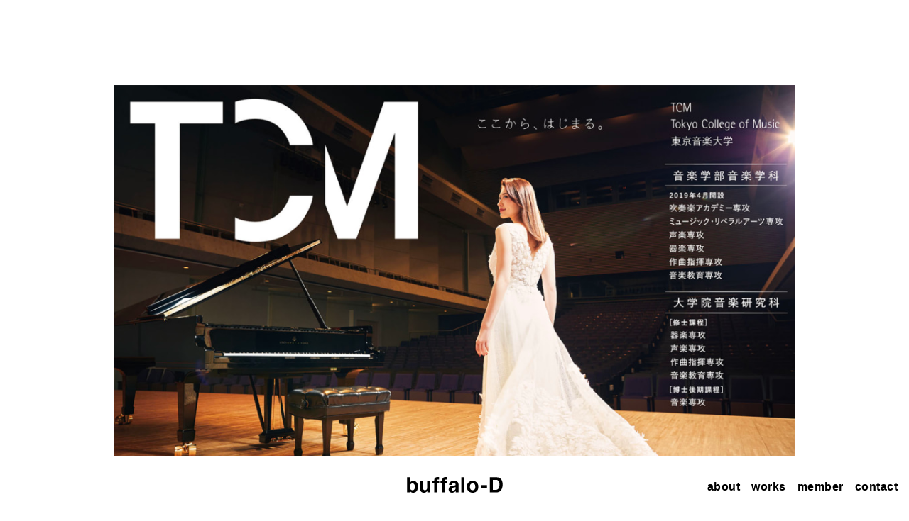

--- FILE ---
content_type: text/html; charset=UTF-8
request_url: https://buffalo-d.com/works/1484/
body_size: 4063
content:
<!DOCTYPE html>
<html lang="ja">
<head>
	<meta charset="UTF-8">
	<meta name="viewport" content="width=device-width, initial-scale=1">
	<link rel="profile" href="http://gmpg.org/xfn/11">
	<link rel="pingback" href="https://buffalo-d.com/xmlrpc.php">
	<title>東京音楽大学　BRAND VISUAL &#8211; buffalo-d</title>
<link rel='dns-prefetch' href='//s.w.org' />
		<script type="text/javascript">
			window._wpemojiSettings = {"baseUrl":"https:\/\/s.w.org\/images\/core\/emoji\/13.0.1\/72x72\/","ext":".png","svgUrl":"https:\/\/s.w.org\/images\/core\/emoji\/13.0.1\/svg\/","svgExt":".svg","source":{"concatemoji":"https:\/\/buffalo-d.com\/wp-includes\/js\/wp-emoji-release.min.js"}};
			!function(e,a,t){var n,r,o,i=a.createElement("canvas"),p=i.getContext&&i.getContext("2d");function s(e,t){var a=String.fromCharCode;p.clearRect(0,0,i.width,i.height),p.fillText(a.apply(this,e),0,0);e=i.toDataURL();return p.clearRect(0,0,i.width,i.height),p.fillText(a.apply(this,t),0,0),e===i.toDataURL()}function c(e){var t=a.createElement("script");t.src=e,t.defer=t.type="text/javascript",a.getElementsByTagName("head")[0].appendChild(t)}for(o=Array("flag","emoji"),t.supports={everything:!0,everythingExceptFlag:!0},r=0;r<o.length;r++)t.supports[o[r]]=function(e){if(!p||!p.fillText)return!1;switch(p.textBaseline="top",p.font="600 32px Arial",e){case"flag":return s([127987,65039,8205,9895,65039],[127987,65039,8203,9895,65039])?!1:!s([55356,56826,55356,56819],[55356,56826,8203,55356,56819])&&!s([55356,57332,56128,56423,56128,56418,56128,56421,56128,56430,56128,56423,56128,56447],[55356,57332,8203,56128,56423,8203,56128,56418,8203,56128,56421,8203,56128,56430,8203,56128,56423,8203,56128,56447]);case"emoji":return!s([55357,56424,8205,55356,57212],[55357,56424,8203,55356,57212])}return!1}(o[r]),t.supports.everything=t.supports.everything&&t.supports[o[r]],"flag"!==o[r]&&(t.supports.everythingExceptFlag=t.supports.everythingExceptFlag&&t.supports[o[r]]);t.supports.everythingExceptFlag=t.supports.everythingExceptFlag&&!t.supports.flag,t.DOMReady=!1,t.readyCallback=function(){t.DOMReady=!0},t.supports.everything||(n=function(){t.readyCallback()},a.addEventListener?(a.addEventListener("DOMContentLoaded",n,!1),e.addEventListener("load",n,!1)):(e.attachEvent("onload",n),a.attachEvent("onreadystatechange",function(){"complete"===a.readyState&&t.readyCallback()})),(n=t.source||{}).concatemoji?c(n.concatemoji):n.wpemoji&&n.twemoji&&(c(n.twemoji),c(n.wpemoji)))}(window,document,window._wpemojiSettings);
		</script>
		<style type="text/css">
img.wp-smiley,
img.emoji {
	display: inline !important;
	border: none !important;
	box-shadow: none !important;
	height: 1em !important;
	width: 1em !important;
	margin: 0 .07em !important;
	vertical-align: -0.1em !important;
	background: none !important;
	padding: 0 !important;
}
</style>
	<link rel='stylesheet' id='wp-block-library-css'  href='https://buffalo-d.com/wp-includes/css/dist/block-library/style.min.css' type='text/css' media='all' />
<link rel='stylesheet' id='contact-form-7-css'  href='https://buffalo-d.com/wp-content/plugins/contact-form-7/includes/css/styles.css?ver=5.3.2' type='text/css' media='all' />
<link rel='stylesheet' id='style-css'  href='https://buffalo-d.com/wp-content/themes/buffalo-d/style.css?ver=85f609bc970ad9b115dcd9e54bb995e0' type='text/css' media='all' />
<script type='text/javascript' src='https://buffalo-d.com/wp-includes/js/jquery/jquery.min.js?ver=3.5.1' id='jquery-core-js'></script>
<script type='text/javascript' src='https://buffalo-d.com/wp-includes/js/jquery/jquery-migrate.min.js?ver=3.3.2' id='jquery-migrate-js'></script>
<link rel="https://api.w.org/" href="https://buffalo-d.com/wp-json/" /><link rel="alternate" type="application/json" href="https://buffalo-d.com/wp-json/wp/v2/posts/1484" /><link rel="canonical" href="https://buffalo-d.com/works/1484/" />
<link rel='shortlink' href='https://buffalo-d.com/?p=1484' />
<link rel="alternate" type="application/json+oembed" href="https://buffalo-d.com/wp-json/oembed/1.0/embed?url=https%3A%2F%2Fbuffalo-d.com%2Fworks%2F1484%2F" />
<link rel="alternate" type="text/xml+oembed" href="https://buffalo-d.com/wp-json/oembed/1.0/embed?url=https%3A%2F%2Fbuffalo-d.com%2Fworks%2F1484%2F&#038;format=xml" />
<link rel="icon" href="https://buffalo-d.com/wp-content/uploads/2017/05/cropped-icon-150x150.png" sizes="32x32" />
<link rel="icon" href="https://buffalo-d.com/wp-content/uploads/2017/05/cropped-icon-450x450.png" sizes="192x192" />
<link rel="apple-touch-icon" href="https://buffalo-d.com/wp-content/uploads/2017/05/cropped-icon-450x450.png" />
<meta name="msapplication-TileImage" content="https://buffalo-d.com/wp-content/uploads/2017/05/cropped-icon-450x450.png" />
<!-- facebook ogp -->
<meta property="og:site_name" content="buffalo-d">
<meta property="og:type" content="website">
<meta property="og:locale" content="ja_JP">
<meta property="fb:app_id" content="821440128010377">
<meta property="og:title" content="東京音楽大学　BRAND VISUAL &#8211; buffalo-d">
<meta property="og:description" content="広告企画制作を中心に、グラフィックデザイン、ロゴ、CI、パッケージ、プロモーション等を手がける東京を拠点としたデザイン会社">
<meta property="og:url" content="https://buffalo-d.com/works/1484/">
<meta property="og:image" content="https://buffalo-d.com/wp-content/uploads/2018/08/6901167e37553c9efb1cd9bc1235020e.jpg">
<meta property="og:image:width" content="1530">
<meta property="og:image:height" content="983">
<!-- /facebook ogp -->
<!-- twitter card -->
<meta name="twitter:card" content="summary_large_image">
<meta name="twitter:site" content="@buffalo_D">
<meta name="twitter:creator" content="@buffalo_D">
<meta name="twitter:title" content="東京音楽大学　BRAND VISUAL &#8211; buffalo-d">
<meta name="twitter:description" content="広告企画制作を中心に、グラフィックデザイン、ロゴ、CI、パッケージ、プロモーション等を手がける東京を拠点としたデザイン会社">
<meta name="twitter:image" content="https://buffalo-d.com/wp-content/uploads/2018/08/6901167e37553c9efb1cd9bc1235020e.jpg">
<!-- /twitter card -->
</head>
<body>

	<div id="pre-content" class="pre-content">
		<h1>東京音楽大学　BRAND VISUAL</h1>	</div>

	<div id="app"></div>

	<script type='text/javascript' id='contact-form-7-js-extra'>
/* <![CDATA[ */
var wpcf7 = {"apiSettings":{"root":"https:\/\/buffalo-d.com\/wp-json\/contact-form-7\/v1","namespace":"contact-form-7\/v1"},"cached":"1"};
/* ]]> */
</script>
<script type='text/javascript' src='https://buffalo-d.com/wp-content/plugins/contact-form-7/includes/js/scripts.js?ver=5.3.2' id='contact-form-7-js'></script>
<script type='text/javascript' id='rest-theme-vue-js-extra'>
/* <![CDATA[ */
var wp = {"root":"https:\/\/buffalo-d.com\/wp-json\/","base_url":"https:\/\/buffalo-d.com","base_path":"\/","theme_path":"https:\/\/buffalo-d.com\/wp-content\/themes\/buffalo-d","current_user_can":"","nonce":"","site_name":"buffalo-d","routes":{"pages":[{"id":2,"type":"page","slug":"about","path":"\/about\/"},{"id":34,"type":"page","slug":"contact","path":"\/contact\/"},{"id":255,"type":"page","slug":"works","path":"\/works\/"},{"id":253,"type":"page","slug":"member","path":"\/member\/"}]},"categories":{"movie":{"id":56,"name":"movie"},"web":{"id":18,"name":"web"},"advertise":{"id":7,"name":"advertise"},"graphic":{"id":1,"name":"graphic"},"package":{"id":6,"name":"package"},"logo":{"id":5,"name":"logo"},"digital":{"id":4,"name":"digital"},"art-work":{"id":3,"name":"art work"},"editorial":{"id":2,"name":"editorial"}},"clients":{"adidas":{"id":20,"name":"adidas"},"benesse":{"id":38,"name":"Benesse"},"bs-tbs":{"id":61,"name":"BS-TBS"},"daihatsu":{"id":49,"name":"DAIHATSU"},"disney":{"id":64,"name":"Disney+"},"edith":{"id":66,"name":"EDIT(h)"},"jal":{"id":46,"name":"JAL"},"nhk":{"id":45,"name":"NHK"},"nicole":{"id":21,"name":"NICOLE"},"numero-tokyo":{"id":22,"name":"Numero Tokyo"},"pearly-gates":{"id":36,"name":"PEARLY GATES"},"philip-morris-japan":{"id":23,"name":"Philip Morris Japan"},"picore":{"id":63,"name":"PICORE"},"ping":{"id":31,"name":"ping"},"space-shower-tv":{"id":29,"name":"SPACE SHOWER TV"},"tbs":{"id":28,"name":"TBS"},"titleist":{"id":53,"name":"Titleist"},"vantan":{"id":58,"name":"VANTAN"},"wacoal":{"id":24,"name":"Wacoal"},"zoff":{"id":32,"name":"Zoff"},"%e3%82%b5%e3%83%b3%e3%83%aa%e3%82%aa":{"id":40,"name":"\u30b5\u30f3\u30ea\u30aa"},"%e3%82%b5%e3%83%b3%e3%83%ad%e3%83%83%e3%82%ab%e3%83%bc%e3%82%ba%e6%b8%8b%e8%b0%b7":{"id":67,"name":"\u30b5\u30f3\u30ed\u30c3\u30ab\u30fc\u30ba\u6e0b\u8c37"},"%e3%83%86%e3%83%ac%e3%83%93%e6%9c%9d%e6%97%a5":{"id":30,"name":"\u30c6\u30ec\u30d3\u671d\u65e5"},"%e3%83%90%e3%83%b3%e3%82%bf%e3%83%b3":{"id":57,"name":"\u30d0\u30f3\u30bf\u30f3"},"%e3%83%95%e3%82%b8%e3%82%b5%e3%83%b3%e3%82%b1%e3%82%a4%e3%82%b0%e3%83%ab%e3%83%bc%e3%83%97":{"id":27,"name":"\u30d5\u30b8\u30b5\u30f3\u30b1\u30a4\u30b0\u30eb\u30fc\u30d7"},"%e3%83%95%e3%82%b8%e3%83%86%e3%83%ac%e3%83%93":{"id":25,"name":"\u30d5\u30b8\u30c6\u30ec\u30d3"},"%e4%ba%ac%e9%98%aa%e3%83%a2%e3%83%bc%e3%83%ab":{"id":39,"name":"\u4eac\u962a\u30e2\u30fc\u30eb"},"%e5%8d%83%e8%91%89%e5%b7%a5%e6%a5%ad%e5%a4%a7%e5%ad%a6":{"id":26,"name":"\u5343\u8449\u5de5\u696d\u5927\u5b66"},"%e5%a4%a7%e9%b5%ac%e8%96%ac%e5%93%81":{"id":62,"name":"\u5927\u9d6c\u85ac\u54c1"},"%e5%a4%aa%e5%b9%b3%e6%b4%8b%e3%82%af%e3%83%a9%e3%83%96":{"id":34,"name":"\u592a\u5e73\u6d0b\u30af\u30e9\u30d6"},"%e5%ad%a6%e7%bf%92%e9%99%a2%e5%a4%a7%e5%ad%a6":{"id":50,"name":"\u5b66\u7fd2\u9662\u5927\u5b66"},"%e6%96%b0%e6%bd%ae%e6%96%87%e5%ba%ab":{"id":59,"name":"\u65b0\u6f6e\u6587\u5eab"},"%e6%97%a5%e5%85%89%e5%8d%b0%e6%a0%aa%e5%bc%8f%e4%bc%9a%e7%a4%be":{"id":65,"name":"\u65e5\u5149\u5370\u682a\u5f0f\u4f1a\u793e"},"%e6%97%a5%e6%9c%ac%e3%83%8f%e3%83%a0%e3%83%95%e3%82%a1%e3%82%a4%e3%82%bf%e3%83%bc%e3%82%ba":{"id":37,"name":"\u65e5\u672c\u30cf\u30e0\u30d5\u30a1\u30a4\u30bf\u30fc\u30ba"},"%e6%9d%b1%e6%b4%8b%e5%a4%a7%e5%ad%a6":{"id":35,"name":"\u6771\u6d0b\u5927\u5b66"},"%e6%a0%aa%e5%bc%8f%e4%bc%9a%e7%a4%be%e3%83%9d%e3%83%8b%e3%83%bc%e3%82%ad%e3%83%a3%e3%83%8b%e3%82%aa%e3%83%b3":{"id":60,"name":"\u682a\u5f0f\u4f1a\u793e\u30dd\u30cb\u30fc\u30ad\u30e3\u30cb\u30aa\u30f3"},"%e6%a3%ae%e6%b0%b8%e4%b9%b3%e6%a5%ad":{"id":48,"name":"\u68ee\u6c38\u4e73\u696d"},"%e6%b8%a1%e8%be%ba%e6%bd%a4%e5%b9%b3%e7%a4%be":{"id":33,"name":"\u6e21\u8fba\u6f64\u5e73\u793e"},"%e9%83%b5%e4%be%bf%e5%b1%80":{"id":68,"name":"\u90f5\u4fbf\u5c40"},"%e9%87%8e%e6%9d%91%e3%82%b0%e3%83%ab%e3%83%bc%e3%83%97":{"id":47,"name":"\u91ce\u6751\u30b0\u30eb\u30fc\u30d7"}},"members":{"yukitaka-saito":8,"ryo-fujii":9,"shunsuke-takakuma":10,"koji-imagakura":13}};
/* ]]> */
</script>
<script type='text/javascript' src='https://buffalo-d.com/wp-content/themes/buffalo-d/static/scripts/main.min.js?ver=0448b361209eceb992ac2191dc2efe3d' id='rest-theme-vue-js'></script>
<script type='text/javascript' src='https://buffalo-d.com/wp-includes/js/wp-embed.min.js' id='wp-embed-js'></script>

</body>
</html>


--- FILE ---
content_type: text/css
request_url: https://buffalo-d.com/wp-content/themes/buffalo-d/style.css?ver=85f609bc970ad9b115dcd9e54bb995e0
body_size: 7063
content:
/*!
Theme Name: buffalo-d
Theme URI: http://buffalo-d.com/
Author: quei
Author URI: quei.org
Description: theme for buffalo-D
Version: 1.0.0
License: GNU General Public License v2 or later
License URI: http://www.gnu.org/licenses/gpl-2.0.html
Text Domain: buffalo-D
Tags:

This theme, like WordPress, is licensed under the GPL.
Use it to make something cool, have fun, and share what you've learned with others.

Normalizing styles have been helped along thanks to the fine work of
Nicolas Gallagher and Jonathan Neal http://necolas.github.com/normalize.css/
*/html{font-family:sans-serif;-webkit-text-size-adjust:100%;-ms-text-size-adjust:100%}body{margin:0}article,aside,details,figcaption,figure,footer,header,main,menu,nav,section,summary{display:block}audio,canvas,progress,video{display:inline-block;vertical-align:baseline}audio:not([controls]){display:none;height:0}[hidden],template{display:none}a{background-color:transparent}a:active,a:hover{outline:0}abbr[title]{border-bottom:1px dotted}b,strong{font-weight:bold}dfn{font-style:italic}h1{font-size:2em;margin:0.67em 0}mark{background:#ff0;color:#000}small{font-size:80%}sub,sup{font-size:75%;line-height:0;position:relative;vertical-align:baseline}sup{top:-0.5em}sub{bottom:-0.25em}img{border:0}svg:not(:root){overflow:hidden}figure{margin:1em 40px}hr{box-sizing:content-box;height:0}pre{overflow:auto}code,kbd,pre,samp{font-family:monospace, monospace;font-size:1em}button,input,optgroup,select,textarea{color:inherit;font:inherit;margin:0}button{overflow:visible}button,select{text-transform:none}button,html input[type="button"],input[type="reset"],input[type="submit"]{-webkit-appearance:button;cursor:pointer}button[disabled],html input[disabled]{cursor:default}button::-moz-focus-inner,input::-moz-focus-inner{border:0;padding:0}input{line-height:normal}input[type="checkbox"],input[type="radio"]{box-sizing:border-box;padding:0}input[type="number"]::-webkit-inner-spin-button,input[type="number"]::-webkit-outer-spin-button{height:auto}input[type="search"]{-webkit-appearance:textfield;box-sizing:content-box}input[type="search"]::-webkit-search-cancel-button,input[type="search"]::-webkit-search-decoration{-webkit-appearance:none}fieldset{border:1px solid #c0c0c0;margin:0 2px;padding:0.35em 0.625em 0.75em}legend{border:0;padding:0}textarea{overflow:auto}optgroup{font-weight:bold}table{border-collapse:collapse;border-spacing:0}td,th{padding:0}::-moz-selection{background-color:black;color:white}::selection{background-color:black;color:white}body{word-wrap:break-word;overflow-wrap:break-word;letter-spacing:.03em;font-feature-settings:'palt';font-weight:bold}body.safari{font-feature-settings:'pkna'}body,button,input,select,textarea{color:#000;font-family:"Helvetica Neue","Helvetica","Open Sans","游ゴシック体","YuGothic","Yu Gothic","ヒラギノ角ゴ Pro W3","Hiragino Kaku Gothic Pro","メイリオ",Meiryo,"ＭＳ Ｐゴシック","MS PGothic",sans-serif;font-size:12px;font-size:.75rem;line-height:1.8}@media all and (min-width: 768px){body,button,input,select,textarea{font-size:16px;font-size:1rem}}h1,h2,h3,h4,h5,h6{clear:both;line-height:1.2}h1{font-size:30px;font-size:1.875rem}h2,.member-large .member-name,main>.post .entry-title{font-size:18px;font-size:1.125rem}h3,main>.page h2,main>.post h2,.more h2,h4{font-size:14px;font-size:.875rem}@media all and (min-width: 769px){h1{font-size:60px;font-size:3.75rem}h2{font-size:36px;font-size:2.25rem}h3,main>.page h2,.member-large .member-name,main>.post .entry-title,main>.post h2,.more h2{font-size:28px;font-size:1.75rem}h4,.member-list-item .name{font-size:20px;font-size:1.25rem}}@media all and (max-width: 768px) and (min-width: 415px){h1{font-size:60px;font-size:3.75rem}h2,.member-large .member-name{font-size:36px;font-size:2.25rem}h3,main>.post .entry-title,main>.post h2,.more h2,h4{font-size:28px;font-size:1.75rem}}p{margin-bottom:1.5em}dfn,cite,em,i{font-style:italic}blockquote{margin:0 1.5em}address{margin:0 0 1.5em}pre{background:#eee;font-family:"Courier 10 Pitch",Courier,monospace;font-size:9.375px;font-size:.58594rem;line-height:1.6;margin-bottom:1.6em;max-width:100%;overflow:auto;padding:1.6em}code,kbd,tt,var{font-family:Monaco,Consolas,"Andale Mono","DejaVu Sans Mono",monospace;font-size:9.375px;font-size:.58594rem}abbr,acronym{border-bottom:1px dotted #666;cursor:help}mark,ins{background:#fff9c0;text-decoration:none}big{font-size:125%}html{box-sizing:border-box}*,*:before,*:after{box-sizing:inherit}body{background:#fff}blockquote,q{quotes:"" ""}blockquote:before,blockquote:after,q:before,q:after{content:""}hr{background-color:#ccc;border:0;height:1px;margin-bottom:1.5em}ul,ol{margin:0 0 1.5em;padding:0}ul{list-style:none}ol{list-style:decimal}li>ul,li>ol{margin-bottom:0;margin-left:1.5em}dt{font-weight:bold}dd{margin:0 1.5em 1.5em}img{height:auto;max-width:100%;width:100%;vertical-align:top}figure{margin:1em 0}table{margin:0 0 1.5em;width:100%}th,td{vertical-align:top}button,input[type="button"],input[type="reset"],input[type="submit"]{background-color:transparent;border:none;cursor:pointer;outline:none;padding:0;border-radius:0;-webkit-appearance:none;appearance:none}:placeholder-shown{color:#ccc}::-webkit-input-placeholder{color:#ccc}:-moz-placeholder{color:#ccc}::-moz-placeholder{color:#ccc}:-ms-input-placeholder{color:#ccc}input[type="text"],input[type="email"],input[type="url"],input[type="password"],input[type="search"],input[type="number"],input[type="tel"],input[type="range"],input[type="date"],input[type="month"],input[type="week"],input[type="time"],input[type="datetime"],input[type="datetime-local"],input[type="color"],textarea{color:#666;border:1px solid #000;padding:3px 1rem;border-radius:0;-webkit-appearance:none;appearance:none}select{border:1px solid #000}textarea{width:100%}a{color:inherit;text-decoration:none}a:visited{color:#000}a:hover{color:#ccc}a:focus{outline:0}a:hover,a:active{outline:0}.menu-toggle{width:24px;height:20px;position:relative;-moz-transform:rotate(0deg);-ms-transform:rotate(0deg);-webkit-transform:rotate(0deg);transform:rotate(0deg);-moz-transition:ease-in-out .5s;-o-transition:ease-in-out .5s;-webkit-transition:ease-in-out .5s;transition:ease-in-out .5s;cursor:pointer;position:absolute;z-index:1;right:17px;bottom:16px;line-height:1}.menu-toggle i{display:block;position:absolute;height:2.4px;width:100%;background:#000;opacity:1;left:0;-moz-transform:rotate(0deg);-ms-transform:rotate(0deg);-webkit-transform:rotate(0deg);transform:rotate(0deg);-moz-transition:ease-in-out .25s;-o-transition:ease-in-out .25s;-webkit-transition:ease-in-out .25s;transition:ease-in-out .25s}.menu-toggle i:nth-child(1){top:0px}.menu-toggle i:nth-child(2),.menu-toggle i:nth-child(3){top:8px}.menu-toggle i:nth-child(4){top:16px}.menu-toggle.opened i:nth-child(1){top:8px;width:0%;left:50%}.menu-toggle.opened i:nth-child(2){-moz-transform:rotate(45deg);-ms-transform:rotate(45deg);-webkit-transform:rotate(45deg);transform:rotate(45deg)}.menu-toggle.opened i:nth-child(3){-moz-transform:rotate(-45deg);-ms-transform:rotate(-45deg);-webkit-transform:rotate(-45deg);transform:rotate(-45deg)}.menu-toggle.opened i:nth-child(4){top:8px;width:0%;left:50%}@media all and (max-width: 768px) and (min-width: 415px){.menu-toggle{width:24px;height:20px;right:40px;bottom:30px}.menu-toggle i{height:2.4px}.menu-toggle i:nth-child(2),.menu-toggle i:nth-child(3){top:8px}.menu-toggle i:nth-child(4){top:16px}.menu-toggle.opened i:nth-child(1){top:8px}.menu-toggle.opened i:nth-child(4){top:8px}}.site-header{position:fixed;z-index:9999;bottom:0;width:100%;background-color:white;padding-top:16px;padding-bottom:15px}.site-title{text-align:center;position:relative;z-index:1;line-height:1}.site-logo{width:180px}.site-title-letter{display:none}.main-navigation{position:absolute;z-index:1;right:0;bottom:25px;line-height:1}.main-navigation a{display:block;text-decoration:none}.main-menu-list{display:none;list-style:none;margin:0;padding-left:0}.main-menu-list ul{float:left;position:absolute;top:1.5em;left:-999em;z-index:99999}.main-menu-list ul ul{left:-999em;top:0}.main-menu-list ul li:hover>ul,.main-menu-list ul li.focus>ul{left:100%}.main-menu-list ul a{width:200px}.main-menu-list li:hover>ul,.main-menu-list li.focus>ul{left:auto}.main-menu-list-item{position:relative}.menu-toggle,.main-navigation.toggled ul{display:block}@media all and (min-width: 769px){.site-header{padding-top:30px;padding-bottom:25px}.site-logo{width:320px;-moz-transition:width .25s cubic-bezier(0.19, 1, 0.22, 1);-o-transition:width .25s cubic-bezier(0.19, 1, 0.22, 1);-webkit-transition:width .25s cubic-bezier(0.19, 1, 0.22, 1);transition:width .25s cubic-bezier(0.19, 1, 0.22, 1)}.site-logo.small{width:135px}.menu-toggle{display:none}.main-menu-list{display:block;zoom:1}.main-menu-list:after{content:"";display:block;clear:both}.main-menu-list-item{float:left;margin-right:1rem}}@media all and (max-width: 768px){.main-menu-list{display:none;position:fixed;z-index:100;top:0;left:0;width:100vw;height:100vh;background-color:white}.main-menu-list.opened{display:block}}@media all and (max-width: 768px) and (min-width: 415px){.site-header{padding-top:30px;padding-bottom:25px}.site-logo{width:195px}.main-menu-list{padding:60px}.main-menu-list-item{font-size:60px;font-size:3.75rem;margin-bottom:60px}}@media all and (max-width: 414px){.site-logo{width:145px}.main-menu-list{padding:40px}.main-menu-list-item{font-size:30px;font-size:1.875rem;margin-bottom:30px}}@media all and (orientation: landscape){.main-menu-list.opened{overflow:auto}}.screen-reader-text{clip:rect(1px, 1px, 1px, 1px);position:absolute !important;height:1px;width:1px;overflow:hidden}.screen-reader-text:focus{background-color:#f1f1f1;border-radius:3px;box-shadow:0 0 2px 2px rgba(0,0,0,0.6);clip:auto !important;color:#21759b;display:block;font-size:8.75px;font-size:.54688rem;font-weight:bold;height:auto;left:5px;line-height:normal;padding:15px 23px 14px;text-decoration:none;top:5px;width:auto;z-index:100000}#content[tabindex="-1"]:focus{outline:0}.alignleft{display:inline;float:left;margin-right:1.5em}.alignright{display:inline;float:right;margin-left:1.5em}.aligncenter{clear:both;display:block;margin-left:auto;margin-right:auto}.clear:before,.clear:after,.entry-content:before,.entry-content:after,.comment-content:before,.comment-content:after,.site-header:before,.site-header:after,.site-content:before,.site-content:after,.site-footer:before,.site-footer:after{zoom:1}.clear:before:after,.clear:after:after,.entry-content:before:after,.entry-content:after:after,.comment-content:before:after,.comment-content:after:after,.site-header:before:after,.site-header:after:after,.site-content:before:after,.site-content:after:after,.site-footer:before:after,.site-footer:after:after{content:"";display:block;clear:both}.clear:after,.entry-content:after,.comment-content:after,.site-header:after,.site-content:after,.site-footer:after{clear:both}.infinite-custom-no-more{cursor:pointer;display:inline-block;margin-top:100px;margin-bottom:120px;-moz-transition:-moz-transform .2s cubic-bezier(0.19, 1, 0.22, 1),opacity .3s linear;-o-transition:-o-transform .2s cubic-bezier(0.19, 1, 0.22, 1),opacity .3s linear;-webkit-transition:-webkit-transform .2s cubic-bezier(0.19, 1, 0.22, 1),opacity .3s linear;transition:transform .2s cubic-bezier(0.19, 1, 0.22, 1),opacity .3s linear;filter:progid:DXImageTransform.Microsoft.Alpha(Opacity=0);opacity:0}.infinite-custom-no-more:hover{-moz-transform:translateY(-10px);-ms-transform:translateY(-10px);-webkit-transform:translateY(-10px);transform:translateY(-10px)}.infinite-custom-no-more:before{content:'';width:0;height:0;border:20px solid transparent;border-bottom-color:black;border-bottom-width:34px;position:relative;top:-25px}.infinite-custom-no-more.showed{filter:progid:DXImageTransform.Microsoft.Alpha(enabled=false);opacity:1}.infinite-status-prompt{padding:0 !important}.loader,.infinite-custom-spinner{-moz-transition:opacity .1s ease-in-out;-o-transition:opacity .1s ease-in-out;-webkit-transition:opacity .1s ease-in-out;transition:opacity .1s ease-in-out;position:fixed;z-index:9999;top:50%;left:50%;margin-top:-15px;margin-left:-15px;width:30px;height:30px;border:2px solid #000;border-color:transparent;border-top-color:#000;border-radius:50%;-webkit-animation:spin 0.75s infinite linear;-moz-animation:spin 0.75s infinite linear;animation:spin 0.75s infinite linear;-webkit-animation-fill-mode:both;-moz-animation-fill-mode:both;animation-fill-mode:both}.loader.blocked,.infinite-custom-spinner.blocked{display:block}.loader.showed,.infinite-custom-spinner.showed{filter:progid:DXImageTransform.Microsoft.Alpha(Opacity=200);opacity:2}.loader:before,.loader:after,.infinite-custom-spinner:before,.infinite-custom-spinner:after{left:-2px;top:-2px;display:none;position:absolute;content:'';width:inherit;height:inherit;border:inherit;border-radius:inherit}.loader:before,.infinite-custom-spinner:before{display:inline-block;border-color:transparent;border-top-color:#000;-webkit-animation:spin 1.5s infinite ease;-moz-animation:spin 1.5s infinite ease;animation:spin 1.5s infinite ease;-webkit-animation-fill-mode:both;-moz-animation-fill-mode:both;animation-fill-mode:both}.infinite-custom-spinner.home{border-color:transparent;border-top-color:#fff}.infinite-custom-spinner.home:before{border-top-color:#fff}.show .loader{display:none}@-webkit-keyframes spin{from{-webkit-transform:rotate(0deg)}to{-webkit-transform:rotate(360deg)}}@-moz-keyframes spin{from{-moz-transform:rotate(0deg)}to{-moz-transform:rotate(360deg)}}@-ms-keyframes spin{from{-ms-transform:rotate(0deg)}to{-ms-transform:rotate(360deg)}}@keyframes spin{from{transform:rotate(0deg)}to{transform:rotate(360deg)}}.widget{margin:0 0 1.5em}.widget select{max-width:100%}.component-fade-enter-active,.component-fade-leave-active{transition:opacity .0s ease-in-out}.component-fade-enter,.component-fade-leave-to{opacity:0}.inline-block{display:inline-block}.pre-content{display:none}.sticky{display:block}.hentry{margin:0 0 1.5em}.byline,.updated:not(.published){display:none}.single .byline,.group-blog .byline{display:inline}.page-content,.entry-content,.entry-summary{margin:1.5em 0 0}.entry-title{line-height:1.4}body{padding-top:1px;margin-top:-1px}.site-content{padding-bottom:77px}.more h2{margin:0;margin-bottom:30px}main>.page .entry-title,main>.page .page-block:not(.access),main>.page .page-block.access .page-block-title{padding:0 20px}main>.archive,main>.post,main>.more{padding:0 20px}main>.member .archive-title,main>.member .member-large,main>.member .more{padding:0 20px}main>.page .entry-title{margin-top:60px;margin-bottom:60px}main>.page .page-block{margin-bottom:60px}main>.page .page-block-title{margin-bottom:30px}main>.archive .archive-title{margin-top:60px;margin-bottom:60px}main>.archive .works-menus-container{margin-bottom:60px}main>.member .archive-title{margin-top:60px;margin-bottom:60px}main>.member .archive-content{margin-bottom:60px}main>.member .member-large{margin-bottom:60px}main>.post .entry-header{padding-top:60px}main>.post .entry-movies .movie{position:relative;width:100%;height:0;padding-bottom:56.25%}main>.post .entry-movies .movie iframe{position:absolute;top:0;left:0;width:100%;height:100%}main>.post .entry-movies .movie+.movie{margin-top:30px}main>.post .entry-movies+.entry-thumbnail{margin-top:30px}main>.post .entry-thumbnail{margin-top:0}main>.post .entry-images{margin-top:30px}main>.post .entry-images img+img{margin-top:30px}main>.post .entry-title{margin-top:60px;margin-bottom:60px}main>.post .entry-content{margin-bottom:60px}main>.post .entry-content h2{margin-bottom:25px}main>.post .credit-container{margin-bottom:30px}@media all and (min-width: 769px){.more h2{margin-bottom:80px}main>.page .entry-title,main>.page .page-block:not(.access),main>.page .page-block.access .page-block-title{max-width:1040px;padding:0 40px;margin-left:auto;margin-right:auto}main>.archive,main>.post,main>.more{max-width:1040px;padding:0 40px;margin-left:auto;margin-right:auto}main>.member .archive-title,main>.member .member-large,main>.member .more{max-width:1040px;padding:0 40px;margin-left:auto;margin-right:auto}main>.page .entry-title{margin-top:120px;margin-bottom:120px}main>.page .page-block{margin-bottom:120px}main>.archive .archive-title{margin-top:120px;margin-bottom:120px}main>.archive .works-menus-container{margin-bottom:120px}main>.member .archive-title{margin-top:120px;margin-bottom:120px}main>.member .archive-content{margin-bottom:120px;min-height:160px}main>.member .member-large{margin-bottom:120px}main>.post .entry-header{padding-top:120px}main>.post .entry-movies .movie+.movie{margin-top:80px}main>.post .entry-movies+.entry-thumbnail{margin-top:80px}main>.post .entry-thumbnail{margin-top:0}main>.post .entry-images{margin-top:80px}main>.post .entry-images img+img{margin-top:80px}main>.post .entry-title{margin-top:120px;margin-bottom:120px}main>.post .entry-content{margin-bottom:120px}main>.post .entry-content h2{margin-bottom:40px}}.works-data{display:-webkit-flex;display:flex;flex-wrap:wrap}.works-data .entry-thumbnail{margin:0;background-color:black}.works-data .entry-thumbnail:hover img{filter:progid:DXImageTransform.Microsoft.Alpha(Opacity=0);opacity:0}.works-data .entry-title{display:none}main>.post .entry-thumbnail,main>.post .entry-images{text-align:center}main>.post .entry-thumbnail img,main>.post .entry-images img{display:block;margin-left:auto;margin-right:auto}main>.post .entry-thumbnail .vertical,main>.post .entry-images .vertical{width:auto;max-height:650px}main>.post .entry-content{display:-webkit-flex;display:flex;flex-direction:column}main>.post .entry-content p:last-of-type{margin-bottom:0}main>.post .credit-container ul{margin:0}main>.post .credit-container a{position:relative}main>.post .credit-container a:after{content:'';position:absolute;z-index:1;bottom:-5px;left:0;width:100%;height:2px;background-color:#000}main>.post .credit-container a:after{-moz-transition:height .2s cubic-bezier(0.19, 1, 0.22, 1);-o-transition:height .2s cubic-bezier(0.19, 1, 0.22, 1);-webkit-transition:height .2s cubic-bezier(0.19, 1, 0.22, 1);transition:height .2s cubic-bezier(0.19, 1, 0.22, 1)}main>.post .credit-container a:hover{color:#000}main>.post .credit-container a:hover:after{height:130%}main>.post .credit-container .credit-client{margin-top:2em}@media all and (min-width: 769px){.works-data>.entry{width:24.625%;margin-right:.5%;margin-bottom:80px}.works-data>.entry:nth-of-type(4n){margin-right:0}main>.post .entry-content{flex-direction:row}main>.post .credit-container{width:35%;margin-right:2%}main>.post .concept-container{width:63%}}@media all and (max-width: 768px){.works-data>.entry{width:33%;margin-right:.5%;margin-bottom:30px}.works-data>.entry:nth-of-type(3n){margin-right:0}}.works-menus-container{position:relative}.works-menus-container .filter-button{height:30px;background-color:black;color:white;width:100%;text-align:left;padding-left:1.2em;padding-right:1.2em}.works-menus-container .filter-button-inner{position:relative}.works-menus-container .filter-button-inner::before,.works-menus-container .filter-button-inner::after{position:absolute;z-index:1}.works-menus-container .filter-button-inner::before{content:"select filter";right:2em}.works-menus-container .filter-button-inner::after{content:"";top:50%;right:0;display:inline-block;width:0.6em;height:0.6em;border-bottom:2px solid white;border-right:2px solid white;transform:translateY(-70%) rotate(45deg)}.works-menus-container .filter-button-inner.showed::after{transform:translateY(-30%) rotate(-135deg)}.works-menus{margin:0;position:absolute;z-index:10;width:100vw;background-color:black;color:white;border-top:1px solid white;margin-left:calc(50% - 50vw);margin-right:calc(50% - 50vw);line-height:1;overflow:scroll;max-height:480px;display:none}.works-menus.showed{display:block}.works-menus .works-menus-inner{margin-left:auto;margin-right:auto}.works-menus .works-menu-block+.works-menu-block{margin-top:40px}.works-menus .menu-title{margin:0;font-size:18px;font-size:1.125rem}.works-menus .menu-list{display:grid;grid-template-columns:repeat(2, 1fr);grid-column-gap:20px;grid-row-gap:1.7em;margin-top:30px}.works-menus .menu-list li{overflow-x:hidden;text-overflow:ellipsis;white-space:nowrap;padding-bottom:7px}.works-menus a{position:relative;text-decoration:none}.works-menus a:visited,.works-menus a:hover{color:white}.works-menus a.current:after,.works-menus a:hover:after{content:'';position:absolute;z-index:1;bottom:-5px;left:0;width:100%;height:2px;background-color:#fff}@media all and (min-width: 768px){.works-menus-container .filter-button{height:40px}.works-menus{max-height:780px}.works-menus .works-menu-block+.works-menu-block{margin-top:80px}.works-menus .menu-title{font-size:28px;font-size:1.75rem}.works-menus .menu-list{margin-top:40px;grid-template-columns:repeat(3, 1fr)}}@media all and (min-width: 769px){.works-menus{padding-top:60px;padding-bottom:60px;max-height:740px}.works-menus .works-menus-inner{max-width:1040px;padding:0 40px}.works-menus .menu-list{grid-template-columns:repeat(4, 1fr)}}@media all and (max-width: 768px){.works-menus{padding-top:40px;padding-bottom:40px}.works-menus .works-menus-inner{padding:0 20px}}.works-random:before,.works-random:after{content:"";position:absolute;z-index:-1;bottom:0;left:0;width:100%;height:100%}.works-random:after{background-color:white}.works-random:before{background:white repeat top left;background-image:url('images/works_bg.png?1496657710');background-size:500px 713px}.works-random .entry-thumbnail{margin:0;background-color:black}.works-random .entry-thumbnail:hover img{filter:progid:DXImageTransform.Microsoft.Alpha(Opacity=0);opacity:0}.works-random .entry-title{display:none}.works-random .entry{position:relative}.show .works-random:after{height:0;-moz-transition:height .4s cubic-bezier(1, 0, 0, 1) .5s;-o-transition:height .4s cubic-bezier(1, 0, 0, 1) .5s;-webkit-transition:height .4s cubic-bezier(1, 0, 0, 1);-webkit-transition-delay:.5s;transition:height .4s cubic-bezier(1, 0, 0, 1) .5s}@media only screen and (-webkit-min-device-pixel-ratio: 2), only screen and (min--moz-device-pixel-ratio: 2), only screen and (-o-min-device-pixel-ratio: 2 / 1), only screen and (min-device-pixel-ratio: 2), only screen and (min-resolution: 192dpi), only screen and (min-resolution: 2dppx){.works-random:before{background-image:url(images/works_bg@2x.png)}}@media all and (min-width: 769px){.grid-sizer{width:19.76%}.gutter-sizer{width:.3%}.entry{width:19.76%;margin-bottom:.3%}.large{width:39.82%}}@media all and (max-width: 1024px){.works-random{min-height:80vh}.member .works-random{min-height:50vh}}@media all and (max-width: 1024px) and (min-width: 415px){.grid-sizer{width:24.625%}.gutter-sizer{width:.5%}.entry{width:24.625%;margin-bottom:.5%}.large{width:49.75%}}@media all and (max-width: 414px){.grid-sizer{width:33%}.gutter-sizer{width:.5%}.entry{width:33%;margin-bottom:.5%}.large{width:66.5%}}.page-links{clear:both;margin:0 0 1.5em}.page-block{margin-bottom:4rem}.page-block-title{margin:0}.page-block-content p{margin:0}.entry-content-about .page-block.sns .page-block-list-item{background-color:black;color:white;margin-bottom:15px;line-height:1}.entry-content-about .page-block.sns a{color:white;display:block;padding:0.7em 1.5em;-moz-transition:color .05s ease-in-out;-o-transition:color .05s ease-in-out;-webkit-transition:color .05s ease-in-out;transition:color .05s ease-in-out}.entry-content-about .page-block.sns a:hover{color:black}.entry-content-about .page-block.history .caption{margin-top:15px}.entry-content-about .page-block.history .buttons{position:relative;margin-top:-4px}.entry-content-about .page-block.history .button{cursor:pointer;margin:0;position:absolute;z-index:1;bottom:0;line-height:1}.entry-content-about .page-block.history .button img{width:12px}.entry-content-about .page-block.history .button.prev{left:0}.entry-content-about .page-block.history .button.next{right:0}.history-images{text-align:center}.history-images>div{zoom:1;height:100%}.history-images>div:after{content:"";display:block;clear:both}.history-images>div div,.history-images>div figure{height:100%;margin:0}.history-images img{height:100%;width:auto}.page-block.contact-form .wpcf7-form-control-wrap{display:block;margin-bottom:25px}.page-block.contact-form .wpcf7-form-control-wrap.your-message{margin-bottom:30px}.page-block.contact-form input{margin-bottom:0;width:100%}.page-block.contact-form input[type="submit"]{text-align:left;margin-bottom:0;background-color:black;color:white;line-height:1;display:block;width:100%;padding:0.7em 1.5em;-moz-transition:color .05s ease-in-out;-o-transition:color .05s ease-in-out;-webkit-transition:color .05s ease-in-out;transition:color .05s ease-in-out}.page-block.contact-form input[type="submit"]:hover{color:black}.page-block.contact-form .wpcf7-response-output{padding:0.7em 1.5em;border-color:black !important;margin:0}@media all and (min-width: 769px){.page-block:not(.access){display:flex}.page-block:not(.access) .page-block-title{width:30%;flex:1 1 auto;line-height:1}.page-block:not(.access) .page-block-content{width:70%;max-width:640px;flex:1 1 auto}.entry-content-about .page-block.sns .page-block-list-item{margin-bottom:25px}.entry-content-about .page-block.history .caption{margin-top:25px}.entry-content-about .page-block.history button{font-size:16px;font-size:1rem}.page-block.contact-form .wpcf7-form-control-wrap.your-message{margin-bottom:80px}}@media all and (min-width: 768px){.entry-content-about .page-block.history .button img{width:16px}}.member-thumbnail{margin:0}.member-large{zoom:1}.member-large:after{content:"";display:block;clear:both}.member-large p{margin:0}.member-large .member-thumbnail{float:left}.member-large .member-name{margin:0;margin-bottom:15px}.member-large .member-role{margin-bottom:30px}.member-large .member-footer .member-description{margin-bottom:30px}.member-large .sns-list li{text-transform:lowercase;line-height:1;width:33%;float:left;background-color:black;color:white}.member-large .sns-list li:last-of-type{margin-right:0}.member-large .sns-list a{color:white;display:block;padding:0.7em 1.5em;-moz-transition:color .05s ease-in-out;-o-transition:color .05s ease-in-out;-webkit-transition:color .05s ease-in-out;transition:color .05s ease-in-out}.member-large .sns-list a:hover{color:black}.member-list{display:-webkit-flex;display:flex;-webkit-flex-wrap:wrap;flex-wrap:wrap}.member-list-item{margin-bottom:80px}.member-list-item a{display:block}.member-list-item a:hover{color:#000}.member-list-item .member-thumbnail{margin-bottom:25px}.member-list-item .name{margin:0;line-height:1}.member-list-item.current .member-thumbnail,.member-list-item.current .name>span{position:relative}.member-list-item.current .member-thumbnail:after,.member-list-item.current .name>span:after{content:'';position:absolute;z-index:10;top:0;left:0;width:100%;height:100%;background-color:black}.member-thumbnails{position:relative}.member-thumbnails>img{position:absolute;z-index:1;top:0;left:0;opacity:0}.member-thumbnails>img.active{opacity:1}@media all and (min-width: 769px){.member-large .member-thumbnail{width:24.625%}.member-large .member-content{width:73.875%;padding-left:60px;float:left}.member-large .member-name{margin-bottom:25px}.member-large .member-role{margin-bottom:40px}.member-large .member-footer .member-description{margin-bottom:40px}.member-list-item{width:24.625%;margin-right:.5%}.member-list-item:nth-of-type(4n){margin-right:0}.member-list-item .member-thumbnail{width:100%}}@media all and (max-width: 768px){.member-large .member-thumbnail{width:33%}.member-large .member-content{width:66%;padding-left:60px;float:left}.member-list-item{width:33%;margin-right:.5%}.member-list-item:nth-of-type(3n){margin-right:0}.member-list-item .member-thumbnail{width:100%}.sns-list li{text-align:center}}@media all and (max-width: 414px){.member-large .member-content{width:auto;padding-left:0;float:none}.member-large .member-header{float:left;padding-left:30px}.member-large .member-footer{clear:both}.member-large .member-thumbnail{margin-bottom:30px}}.site-content .show-effect{position:relative}.site-content .show-effect::before{content:"";position:absolute;left:0;bottom:0;z-index:2;width:100%;height:100%;background:black}.site-content.show .show-effect:not(.post)::before{height:0;transition:height 0.35s cubic-bezier(1, 0, 0, 1) 0.5s}.site-content.show .post.show-effect.loaded::before{height:0;transition:height 0.35s cubic-bezier(1, 0, 0, 1) 0.5s}.comment-content a{word-wrap:break-word}.bypostauthor{display:block}.infinite-scroll .posts-navigation,.infinite-scroll.neverending .site-footer{display:none}.infinity-end.neverending .site-footer{display:block}.page-content .wp-smiley,.entry-content .wp-smiley,.comment-content .wp-smiley{border:none;margin-bottom:0;margin-top:0;padding:0}embed,iframe,object{max-width:100%}.wp-caption{margin-bottom:1.5em;max-width:100%}.wp-caption img[class*="wp-image-"]{display:block;margin-left:auto;margin-right:auto}.wp-caption .wp-caption-text{margin:0.8075em 0}.wp-caption-text{text-align:center}.gallery{margin-bottom:1.5em}.gallery-item{display:inline-block;text-align:center;vertical-align:top;width:100%}.gallery-columns-2 .gallery-item{max-width:50%}.gallery-columns-3 .gallery-item{max-width:33.33%}.gallery-columns-4 .gallery-item{max-width:25%}.gallery-columns-5 .gallery-item{max-width:20%}.gallery-columns-6 .gallery-item{max-width:16.66%}.gallery-columns-7 .gallery-item{max-width:14.28%}.gallery-columns-8 .gallery-item{max-width:12.5%}.gallery-columns-9 .gallery-item{max-width:11.11%}.gallery-caption{display:block}


--- FILE ---
content_type: text/plain
request_url: https://www.google-analytics.com/j/collect?v=1&_v=j102&a=849666644&t=pageview&_s=1&dl=https%3A%2F%2Fbuffalo-d.com%2Fworks%2F1484%2F&dp=%2Fworks%2F1484%2F&ul=en-us%40posix&dt=single&sr=1280x720&vp=1280x720&_u=aEBAAEABEAAAACgCI~&jid=117413401&gjid=1948195968&cid=676754906.1769079441&tid=UA-100489647-1&_gid=817968918.1769079441&_r=1&_slc=1&z=1095062615
body_size: -450
content:
2,cG-5J4LZTB2TB

--- FILE ---
content_type: application/javascript; charset=UTF-8
request_url: https://buffalo-d.com/wp-content/themes/buffalo-d/static/scripts/main.min.js?ver=0448b361209eceb992ac2191dc2efe3d
body_size: 127189
content:
!function(t){function e(r){if(n[r])return n[r].exports;var i=n[r]={i:r,l:!1,exports:{}};return t[r].call(i.exports,i,i.exports,e),i.l=!0,i.exports}var n={};e.m=t,e.c=n,e.i=function(t){return t},e.d=function(t,n,r){e.o(t,n)||Object.defineProperty(t,n,{configurable:!1,enumerable:!0,get:r})},e.n=function(t){var n=t&&t.__esModule?function(){return t.default}:function(){return t};return e.d(n,"a",n),n},e.o=function(t,e){return Object.prototype.hasOwnProperty.call(t,e)},e.p="",e(e.s=199)}([function(t,e,n){var r=n(2),i=n(23),o=n(13),s=n(14),a=n(24),u=function(t,e,n){var c,l,f,d,p=t&u.F,h=t&u.G,v=t&u.S,m=t&u.P,g=t&u.B,y=h?r:v?r[e]||(r[e]={}):(r[e]||{}).prototype,b=h?i:i[e]||(i[e]={}),_=b.prototype||(b.prototype={});h&&(n=e);for(c in n)l=!p&&y&&void 0!==y[c],f=(l?y:n)[c],d=g&&l?a(f,r):m&&"function"==typeof f?a(Function.call,f):f,y&&s(y,c,f,t&u.U),b[c]!=f&&o(b,c,d),m&&_[c]!=f&&(_[c]=f)};r.core=i,u.F=1,u.G=2,u.S=4,u.P=8,u.B=16,u.W=32,u.U=64,u.R=128,t.exports=u},function(t,e,n){var r=n(4);t.exports=function(t){if(!r(t))throw TypeError(t+" is not an object!");return t}},function(t,e){var n=t.exports="undefined"!=typeof window&&window.Math==Math?window:"undefined"!=typeof self&&self.Math==Math?self:Function("return this")();"number"==typeof __g&&(__g=n)},function(t,e){t.exports=function(t){try{return!!t()}catch(t){return!0}}},function(t,e){t.exports=function(t){return"object"==typeof t?null!==t:"function"==typeof t}},function(t,e,n){var r=n(55)("wks"),i=n(45),o=n(2).Symbol,s="function"==typeof o;(t.exports=function(t){return r[t]||(r[t]=s&&o[t]||(s?o:i)("Symbol."+t))}).store=r},function(t,e,n){var r=n(26),i=Math.min;t.exports=function(t){return t>0?i(r(t),9007199254740991):0}},function(t,e,n){t.exports=!n(3)(function(){return 7!=Object.defineProperty({},"a",{get:function(){return 7}}).a})},function(t,e,n){var r=n(1),i=n(120),o=n(30),s=Object.defineProperty;e.f=n(7)?Object.defineProperty:function(t,e,n){if(r(t),e=o(e,!0),r(n),i)try{return s(t,e,n)}catch(t){}if("get"in n||"set"in n)throw TypeError("Accessors not supported!");return"value"in n&&(t[e]=n.value),t}},function(t,e){t.exports=function(t,e,n,r,i){var o,s=t=t||{},a=typeof t.default;"object"!==a&&"function"!==a||(o=t,s=t.default);var u="function"==typeof s?s.options:s;e&&(u.render=e.render,u.staticRenderFns=e.staticRenderFns),r&&(u._scopeId=r);var c;if(i?(c=function(t){t=t||this.$vnode&&this.$vnode.ssrContext||this.parent&&this.parent.$vnode&&this.parent.$vnode.ssrContext,t||"undefined"==typeof __VUE_SSR_CONTEXT__||(t=__VUE_SSR_CONTEXT__),n&&n.call(this,t),t&&t._registeredComponents&&t._registeredComponents.add(i)},u._ssrRegister=c):n&&(c=n),c){var l=u.functional,f=l?u.render:u.beforeCreate;l?u.render=function(t,e){return c.call(e),f(t,e)}:u.beforeCreate=f?[].concat(f,c):[c]}return{esModule:o,exports:s,options:u}}},function(t,e,n){var r=n(28);t.exports=function(t){return Object(r(t))}},function(t,e){t.exports=function(t){if("function"!=typeof t)throw TypeError(t+" is not a function!");return t}},function(t,e,n){"use strict";function r(t){O&&(t._devtoolHook=O,O.emit("vuex:init",t),O.on("vuex:travel-to-state",function(e){t.replaceState(e)}),t.subscribe(function(t,e){O.emit("vuex:mutation",t,e)}))}function i(t,e){Object.keys(t).forEach(function(n){return e(t[n],n)})}function o(t){return null!==t&&"object"==typeof t}function s(t){return t&&"function"==typeof t.then}function a(t,e,n){if(e.update(n),n.modules)for(var r in n.modules){if(!e.getChild(r))return;a(t.concat(r),e.getChild(r),n.modules[r])}}function u(t,e){return e.indexOf(t)<0&&e.push(t),function(){var n=e.indexOf(t);n>-1&&e.splice(n,1)}}function c(t,e){t._actions=Object.create(null),t._mutations=Object.create(null),t._wrappedGetters=Object.create(null),t._modulesNamespaceMap=Object.create(null);var n=t.state;f(t,n,[],t._modules.root,!0),l(t,n,e)}function l(t,e,n){var r=t._vm;t.getters={};var o=t._wrappedGetters,s={};i(o,function(e,n){s[n]=function(){return e(t)},Object.defineProperty(t.getters,n,{get:function(){return t._vm[n]},enumerable:!0})});var a=T.config.silent;T.config.silent=!0,t._vm=new T({data:{$$state:e},computed:s}),T.config.silent=a,t.strict&&g(t),r&&(n&&t._withCommit(function(){r._data.$$state=null}),T.nextTick(function(){return r.$destroy()}))}function f(t,e,n,r,i){var o=!n.length,s=t._modules.getNamespace(n);if(r.namespaced&&(t._modulesNamespaceMap[s]=r),!o&&!i){var a=y(e,n.slice(0,-1)),u=n[n.length-1];t._withCommit(function(){T.set(a,u,r.state)})}var c=r.context=d(t,s,n);r.forEachMutation(function(e,n){h(t,s+n,e,c)}),r.forEachAction(function(e,n){var r=e.root?n:s+n,i=e.handler||e;v(t,r,i,c)}),r.forEachGetter(function(e,n){m(t,s+n,e,c)}),r.forEachChild(function(r,o){f(t,e,n.concat(o),r,i)})}function d(t,e,n){var r=""===e,i={dispatch:r?t.dispatch:function(n,r,i){var o=b(n,r,i),s=o.payload,a=o.options,u=o.type;return a&&a.root||(u=e+u),t.dispatch(u,s)},commit:r?t.commit:function(n,r,i){var o=b(n,r,i),s=o.payload,a=o.options,u=o.type;a&&a.root||(u=e+u),t.commit(u,s,a)}};return Object.defineProperties(i,{getters:{get:r?function(){return t.getters}:function(){return p(t,e)}},state:{get:function(){return y(t.state,n)}}}),i}function p(t,e){var n={},r=e.length;return Object.keys(t.getters).forEach(function(i){if(i.slice(0,r)===e){var o=i.slice(r);Object.defineProperty(n,o,{get:function(){return t.getters[i]},enumerable:!0})}}),n}function h(t,e,n,r){(t._mutations[e]||(t._mutations[e]=[])).push(function(e){n.call(t,r.state,e)})}function v(t,e,n,r){(t._actions[e]||(t._actions[e]=[])).push(function(e,i){var o=n.call(t,{dispatch:r.dispatch,commit:r.commit,getters:r.getters,state:r.state,rootGetters:t.getters,rootState:t.state},e,i);return s(o)||(o=Promise.resolve(o)),t._devtoolHook?o.catch(function(e){throw t._devtoolHook.emit("vuex:error",e),e}):o})}function m(t,e,n,r){t._wrappedGetters[e]||(t._wrappedGetters[e]=function(t){return n(r.state,r.getters,t.state,t.getters)})}function g(t){t._vm.$watch(function(){return this._data.$$state},function(){},{deep:!0,sync:!0})}function y(t,e){return e.length?e.reduce(function(t,e){return t[e]},t):t}function b(t,e,n){return o(t)&&t.type&&(n=e,e=t,t=t.type),{type:t,payload:e,options:n}}function _(t){T&&t===T||(T=t,E(T))}function w(t){return Array.isArray(t)?t.map(function(t){return{key:t,val:t}}):Object.keys(t).map(function(e){return{key:e,val:t[e]}})}function x(t){return function(e,n){return"string"!=typeof e?(n=e,e=""):"/"!==e.charAt(e.length-1)&&(e+="/"),t(e,n)}}function S(t,e,n){return t._modulesNamespaceMap[n]}Object.defineProperty(e,"__esModule",{value:!0}),n.d(e,"Store",function(){return M}),n.d(e,"install",function(){return _}),n.d(e,"mapState",function(){return L}),n.d(e,"mapMutations",function(){return j}),n.d(e,"mapGetters",function(){return I}),n.d(e,"mapActions",function(){return $}),n.d(e,"createNamespacedHelpers",function(){return R});var E=function(t){function e(){var t=this.$options;t.store?this.$store="function"==typeof t.store?t.store():t.store:t.parent&&t.parent.$store&&(this.$store=t.parent.$store)}if(Number(t.version.split(".")[0])>=2)t.mixin({beforeCreate:e});else{var n=t.prototype._init;t.prototype._init=function(t){void 0===t&&(t={}),t.init=t.init?[e].concat(t.init):e,n.call(this,t)}}},O="undefined"!=typeof window&&window.__VUE_DEVTOOLS_GLOBAL_HOOK__,k=function(t,e){this.runtime=e,this._children=Object.create(null),this._rawModule=t;var n=t.state;this.state=("function"==typeof n?n():n)||{}},A={namespaced:{configurable:!0}};A.namespaced.get=function(){return!!this._rawModule.namespaced},k.prototype.addChild=function(t,e){this._children[t]=e},k.prototype.removeChild=function(t){delete this._children[t]},k.prototype.getChild=function(t){return this._children[t]},k.prototype.update=function(t){this._rawModule.namespaced=t.namespaced,t.actions&&(this._rawModule.actions=t.actions),t.mutations&&(this._rawModule.mutations=t.mutations),t.getters&&(this._rawModule.getters=t.getters)},k.prototype.forEachChild=function(t){i(this._children,t)},k.prototype.forEachGetter=function(t){this._rawModule.getters&&i(this._rawModule.getters,t)},k.prototype.forEachAction=function(t){this._rawModule.actions&&i(this._rawModule.actions,t)},k.prototype.forEachMutation=function(t){this._rawModule.mutations&&i(this._rawModule.mutations,t)},Object.defineProperties(k.prototype,A);var C=function(t){this.register([],t,!1)};C.prototype.get=function(t){return t.reduce(function(t,e){return t.getChild(e)},this.root)},C.prototype.getNamespace=function(t){var e=this.root;return t.reduce(function(t,n){return e=e.getChild(n),t+(e.namespaced?n+"/":"")},"")},C.prototype.update=function(t){a([],this.root,t)},C.prototype.register=function(t,e,n){var r=this;void 0===n&&(n=!0);var o=new k(e,n);if(0===t.length)this.root=o;else{this.get(t.slice(0,-1)).addChild(t[t.length-1],o)}e.modules&&i(e.modules,function(e,i){r.register(t.concat(i),e,n)})},C.prototype.unregister=function(t){var e=this.get(t.slice(0,-1)),n=t[t.length-1];e.getChild(n).runtime&&e.removeChild(n)};var T,M=function(t){var e=this;void 0===t&&(t={}),!T&&"undefined"!=typeof window&&window.Vue&&_(window.Vue);var n=t.plugins;void 0===n&&(n=[]);var i=t.strict;void 0===i&&(i=!1);var o=t.state;void 0===o&&(o={}),"function"==typeof o&&(o=o()||{}),this._committing=!1,this._actions=Object.create(null),this._actionSubscribers=[],this._mutations=Object.create(null),this._wrappedGetters=Object.create(null),this._modules=new C(t),this._modulesNamespaceMap=Object.create(null),this._subscribers=[],this._watcherVM=new T;var s=this,a=this,u=a.dispatch,c=a.commit;this.dispatch=function(t,e){return u.call(s,t,e)},this.commit=function(t,e,n){return c.call(s,t,e,n)},this.strict=i,f(this,o,[],this._modules.root),l(this,o),n.forEach(function(t){return t(e)}),T.config.devtools&&r(this)},P={state:{configurable:!0}};P.state.get=function(){return this._vm._data.$$state},P.state.set=function(t){},M.prototype.commit=function(t,e,n){var r=this,i=b(t,e,n),o=i.type,s=i.payload,a=(i.options,{type:o,payload:s}),u=this._mutations[o];u&&(this._withCommit(function(){u.forEach(function(t){t(s)})}),this._subscribers.forEach(function(t){return t(a,r.state)}))},M.prototype.dispatch=function(t,e){var n=this,r=b(t,e),i=r.type,o=r.payload,s={type:i,payload:o},a=this._actions[i];if(a)return this._actionSubscribers.forEach(function(t){return t(s,n.state)}),a.length>1?Promise.all(a.map(function(t){return t(o)})):a[0](o)},M.prototype.subscribe=function(t){return u(t,this._subscribers)},M.prototype.subscribeAction=function(t){return u(t,this._actionSubscribers)},M.prototype.watch=function(t,e,n){var r=this;return this._watcherVM.$watch(function(){return t(r.state,r.getters)},e,n)},M.prototype.replaceState=function(t){var e=this;this._withCommit(function(){e._vm._data.$$state=t})},M.prototype.registerModule=function(t,e,n){void 0===n&&(n={}),"string"==typeof t&&(t=[t]),this._modules.register(t,e),f(this,this.state,t,this._modules.get(t),n.preserveState),l(this,this.state)},M.prototype.unregisterModule=function(t){var e=this;"string"==typeof t&&(t=[t]),this._modules.unregister(t),this._withCommit(function(){var n=y(e.state,t.slice(0,-1));T.delete(n,t[t.length-1])}),c(this)},M.prototype.hotUpdate=function(t){this._modules.update(t),c(this,!0)},M.prototype._withCommit=function(t){var e=this._committing;this._committing=!0,t(),this._committing=e},Object.defineProperties(M.prototype,P);var L=x(function(t,e){var n={};return w(e).forEach(function(e){var r=e.key,i=e.val;n[r]=function(){var e=this.$store.state,n=this.$store.getters;if(t){var r=S(this.$store,"mapState",t);if(!r)return;e=r.context.state,n=r.context.getters}return"function"==typeof i?i.call(this,e,n):e[i]},n[r].vuex=!0}),n}),j=x(function(t,e){var n={};return w(e).forEach(function(e){var r=e.key,i=e.val;n[r]=function(){for(var e=[],n=arguments.length;n--;)e[n]=arguments[n];var r=this.$store.commit;if(t){var o=S(this.$store,"mapMutations",t);if(!o)return;r=o.context.commit}return"function"==typeof i?i.apply(this,[r].concat(e)):r.apply(this.$store,[i].concat(e))}}),n}),I=x(function(t,e){var n={};return w(e).forEach(function(e){var r=e.key,i=e.val;i=t+i,n[r]=function(){if(!t||S(this.$store,"mapGetters",t))return this.$store.getters[i]},n[r].vuex=!0}),n}),$=x(function(t,e){var n={};return w(e).forEach(function(e){var r=e.key,i=e.val;n[r]=function(){for(var e=[],n=arguments.length;n--;)e[n]=arguments[n];var r=this.$store.dispatch;if(t){var o=S(this.$store,"mapActions",t);if(!o)return;r=o.context.dispatch}return"function"==typeof i?i.apply(this,[r].concat(e)):r.apply(this.$store,[i].concat(e))}}),n}),R=function(t){return{mapState:L.bind(null,t),mapGetters:I.bind(null,t),mapMutations:j.bind(null,t),mapActions:$.bind(null,t)}},D={Store:M,install:_,version:"2.5.0",mapState:L,mapMutations:j,mapGetters:I,mapActions:$,createNamespacedHelpers:R};e.default=D},function(t,e,n){var r=n(8),i=n(41);t.exports=n(7)?function(t,e,n){return r.f(t,e,i(1,n))}:function(t,e,n){return t[e]=n,t}},function(t,e,n){var r=n(2),i=n(13),o=n(17),s=n(45)("src"),a=n(216),u=(""+a).split("toString");n(23).inspectSource=function(t){return a.call(t)},(t.exports=function(t,e,n,a){var c="function"==typeof n;c&&(o(n,"name")||i(n,"name",e)),t[e]!==n&&(c&&(o(n,s)||i(n,s,t[e]?""+t[e]:u.join(String(e)))),t===r?t[e]=n:a?t[e]?t[e]=n:i(t,e,n):(delete t[e],i(t,e,n)))})(Function.prototype,"toString",function(){return"function"==typeof this&&this[s]||a.call(this)})},function(t,e,n){var r=n(0),i=n(3),o=n(28),s=/"/g,a=function(t,e,n,r){var i=String(o(t)),a="<"+e;return""!==n&&(a+=" "+n+'="'+String(r).replace(s,"&quot;")+'"'),a+">"+i+"</"+e+">"};t.exports=function(t,e){var n={};n[t]=e(a),r(r.P+r.F*i(function(){var e=""[t]('"');return e!==e.toLowerCase()||e.split('"').length>3}),"String",n)}},function(t,e,n){"use strict";function r(t){return"[object Array]"===E.call(t)}function i(t){return"[object ArrayBuffer]"===E.call(t)}function o(t){return"undefined"!=typeof FormData&&t instanceof FormData}function s(t){return"undefined"!=typeof ArrayBuffer&&ArrayBuffer.isView?ArrayBuffer.isView(t):t&&t.buffer&&t.buffer instanceof ArrayBuffer}function a(t){return"string"==typeof t}function u(t){return"number"==typeof t}function c(t){return void 0===t}function l(t){return null!==t&&"object"==typeof t}function f(t){return"[object Date]"===E.call(t)}function d(t){return"[object File]"===E.call(t)}function p(t){return"[object Blob]"===E.call(t)}function h(t){return"[object Function]"===E.call(t)}function v(t){return l(t)&&h(t.pipe)}function m(t){return"undefined"!=typeof URLSearchParams&&t instanceof URLSearchParams}function g(t){return t.replace(/^\s*/,"").replace(/\s*$/,"")}function y(){return("undefined"==typeof navigator||"ReactNative"!==navigator.product)&&("undefined"!=typeof window&&"undefined"!=typeof document)}function b(t,e){if(null!==t&&void 0!==t)if("object"==typeof t||r(t)||(t=[t]),r(t))for(var n=0,i=t.length;n<i;n++)e.call(null,t[n],n,t);else for(var o in t)Object.prototype.hasOwnProperty.call(t,o)&&e.call(null,t[o],o,t)}function _(){function t(t,n){"object"==typeof e[n]&&"object"==typeof t?e[n]=_(e[n],t):e[n]=t}for(var e={},n=0,r=arguments.length;n<r;n++)b(arguments[n],t);return e}function w(t,e,n){return b(e,function(e,r){t[r]=n&&"function"==typeof e?x(e,n):e}),t}var x=n(110),S=n(414),E=Object.prototype.toString;t.exports={isArray:r,isArrayBuffer:i,isBuffer:S,isFormData:o,isArrayBufferView:s,isString:a,isNumber:u,isObject:l,isUndefined:c,isDate:f,isFile:d,isBlob:p,isFunction:h,isStream:v,isURLSearchParams:m,isStandardBrowserEnv:y,forEach:b,merge:_,extend:w,trim:g}},function(t,e){var n={}.hasOwnProperty;t.exports=function(t,e){return n.call(t,e)}},function(t,e,n){var r=n(54),i=n(41),o=n(20),s=n(30),a=n(17),u=n(120),c=Object.getOwnPropertyDescriptor;e.f=n(7)?c:function(t,e){if(t=o(t),e=s(e,!0),u)try{return c(t,e)}catch(t){}if(a(t,e))return i(!r.f.call(t,e),t[e])}},function(t,e,n){var r=n(17),i=n(10),o=n(94)("IE_PROTO"),s=Object.prototype;t.exports=Object.getPrototypeOf||function(t){return t=i(t),r(t,o)?t[o]:"function"==typeof t.constructor&&t instanceof t.constructor?t.constructor.prototype:t instanceof Object?s:null}},function(t,e,n){var r=n(53),i=n(28);t.exports=function(t){return r(i(t))}},function(t,e,n){"use strict";Object.defineProperty(e,"__esModule",{value:!0});e.CHANGE_HEAD_TITLE="CHANGE_HEAD_TITLE",e.SET_ALL_SHOW="SET_ALL_SHOW",e.INITED="INITED",e.ADD_POSTS="ADD_POSTS",e.RESET_POSTS="RESET_POSTS",e.ADD_EXCLUDE="ADD_EXCLUDE",e.ADD_POST="ADD_POST",e.RESET_POST="RESET_POST",e.ADD_PAGE="ADD_PAGE",e.ADD_ABOUT_BLOCK="ADD_ABOUT_BLOCK",e.ADD_CONTACT_BLOCK="ADD_CONTACT_BLOCK",e.ADD_TERMS="ADD_TERMS",e.ADD_TERM="ADD_TERM",e.RESET_TERM="RESET_TERM",e.ADD_RANDOM_SIZES="ADD_RANDOM_SIZES",e.PRIMARY_LOADED="PRIMARY_LOADED",e.ALL_LOADED="ALL_LOADED"},function(t,e){var n={}.toString;t.exports=function(t){return n.call(t).slice(8,-1)}},function(t,e){var n=t.exports={version:"2.6.10"};"number"==typeof __e&&(__e=n)},function(t,e,n){var r=n(11);t.exports=function(t,e,n){if(r(t),void 0===e)return t;switch(n){case 1:return function(n){return t.call(e,n)};case 2:return function(n,r){return t.call(e,n,r)};case 3:return function(n,r,i){return t.call(e,n,r,i)}}return function(){return t.apply(e,arguments)}}},function(t,e,n){"use strict";var r=n(3);t.exports=function(t,e){return!!t&&r(function(){e?t.call(null,function(){},1):t.call(null)})}},function(t,e){var n=Math.ceil,r=Math.floor;t.exports=function(t){return isNaN(t=+t)?0:(t>0?r:n)(t)}},function(t,e,n){var r=n(24),i=n(53),o=n(10),s=n(6),a=n(78);t.exports=function(t,e){var n=1==t,u=2==t,c=3==t,l=4==t,f=6==t,d=5==t||f,p=e||a;return function(e,a,h){for(var v,m,g=o(e),y=i(g),b=r(a,h,3),_=s(y.length),w=0,x=n?p(e,_):u?p(e,0):void 0;_>w;w++)if((d||w in y)&&(v=y[w],m=b(v,w,g),t))if(n)x[w]=m;else if(m)switch(t){case 3:return!0;case 5:return v;case 6:return w;case 2:x.push(v)}else if(l)return!1;return f?-1:c||l?l:x}}},function(t,e){t.exports=function(t){if(void 0==t)throw TypeError("Can't call method on  "+t);return t}},function(t,e,n){var r=n(0),i=n(23),o=n(3);t.exports=function(t,e){var n=(i.Object||{})[t]||Object[t],s={};s[t]=e(n),r(r.S+r.F*o(function(){n(1)}),"Object",s)}},function(t,e,n){var r=n(4);t.exports=function(t,e){if(!r(t))return t;var n,i;if(e&&"function"==typeof(n=t.toString)&&!r(i=n.call(t)))return i;if("function"==typeof(n=t.valueOf)&&!r(i=n.call(t)))return i;if(!e&&"function"==typeof(n=t.toString)&&!r(i=n.call(t)))return i;throw TypeError("Can't convert object to primitive value")}},function(t,e,n){var r=n(142),i=n(0),o=n(55)("metadata"),s=o.store||(o.store=new(n(146))),a=function(t,e,n){var i=s.get(t);if(!i){if(!n)return;s.set(t,i=new r)}var o=i.get(e);if(!o){if(!n)return;i.set(e,o=new r)}return o},u=function(t,e,n){var r=a(e,n,!1);return void 0!==r&&r.has(t)},c=function(t,e,n){var r=a(e,n,!1);return void 0===r?void 0:r.get(t)},l=function(t,e,n,r){a(n,r,!0).set(t,e)},f=function(t,e){var n=a(t,e,!1),r=[];return n&&n.forEach(function(t,e){r.push(e)}),r},d=function(t){return void 0===t||"symbol"==typeof t?t:String(t)},p=function(t){i(i.S,"Reflect",t)};t.exports={store:s,map:a,has:u,get:c,set:l,keys:f,key:d,exp:p}},function(t,e,n){"use strict";if(n(7)){var r=n(34),i=n(2),o=n(3),s=n(0),a=n(70),u=n(99),c=n(24),l=n(36),f=n(41),d=n(13),p=n(42),h=n(26),v=n(6),m=n(140),g=n(44),y=n(30),b=n(17),_=n(47),w=n(4),x=n(10),S=n(85),E=n(38),O=n(19),k=n(39).f,A=n(101),C=n(45),T=n(5),M=n(27),P=n(58),L=n(56),j=n(102),I=n(48),$=n(63),R=n(43),D=n(77),F=n(112),N=n(8),z=n(18),H=N.f,U=z.f,W=i.RangeError,B=i.TypeError,q=i.Uint8Array,V=Array.prototype,G=u.ArrayBuffer,Y=u.DataView,X=M(0),K=M(2),J=M(3),Z=M(4),Q=M(5),tt=M(6),et=P(!0),nt=P(!1),rt=j.values,it=j.keys,ot=j.entries,st=V.lastIndexOf,at=V.reduce,ut=V.reduceRight,ct=V.join,lt=V.sort,ft=V.slice,dt=V.toString,pt=V.toLocaleString,ht=T("iterator"),vt=T("toStringTag"),mt=C("typed_constructor"),gt=C("def_constructor"),yt=a.CONSTR,bt=a.TYPED,_t=a.VIEW,wt=M(1,function(t,e){return kt(L(t,t[gt]),e)}),xt=o(function(){return 1===new q(new Uint16Array([1]).buffer)[0]}),St=!!q&&!!q.prototype.set&&o(function(){new q(1).set({})}),Et=function(t,e){var n=h(t);if(n<0||n%e)throw W("Wrong offset!");return n},Ot=function(t){if(w(t)&&bt in t)return t;throw B(t+" is not a typed array!")},kt=function(t,e){if(!(w(t)&&mt in t))throw B("It is not a typed array constructor!");return new t(e)},At=function(t,e){return Ct(L(t,t[gt]),e)},Ct=function(t,e){for(var n=0,r=e.length,i=kt(t,r);r>n;)i[n]=e[n++];return i},Tt=function(t,e,n){H(t,e,{get:function(){return this._d[n]}})},Mt=function(t){var e,n,r,i,o,s,a=x(t),u=arguments.length,l=u>1?arguments[1]:void 0,f=void 0!==l,d=A(a);if(void 0!=d&&!S(d)){for(s=d.call(a),r=[],e=0;!(o=s.next()).done;e++)r.push(o.value);a=r}for(f&&u>2&&(l=c(l,arguments[2],2)),e=0,n=v(a.length),i=kt(this,n);n>e;e++)i[e]=f?l(a[e],e):a[e];return i},Pt=function(){for(var t=0,e=arguments.length,n=kt(this,e);e>t;)n[t]=arguments[t++];return n},Lt=!!q&&o(function(){pt.call(new q(1))}),jt=function(){return pt.apply(Lt?ft.call(Ot(this)):Ot(this),arguments)},It={copyWithin:function(t,e){return F.call(Ot(this),t,e,arguments.length>2?arguments[2]:void 0)},every:function(t){return Z(Ot(this),t,arguments.length>1?arguments[1]:void 0)},fill:function(t){return D.apply(Ot(this),arguments)},filter:function(t){return At(this,K(Ot(this),t,arguments.length>1?arguments[1]:void 0))},find:function(t){return Q(Ot(this),t,arguments.length>1?arguments[1]:void 0)},findIndex:function(t){return tt(Ot(this),t,arguments.length>1?arguments[1]:void 0)},forEach:function(t){X(Ot(this),t,arguments.length>1?arguments[1]:void 0)},indexOf:function(t){return nt(Ot(this),t,arguments.length>1?arguments[1]:void 0)},includes:function(t){return et(Ot(this),t,arguments.length>1?arguments[1]:void 0)},join:function(t){return ct.apply(Ot(this),arguments)},lastIndexOf:function(t){return st.apply(Ot(this),arguments)},map:function(t){return wt(Ot(this),t,arguments.length>1?arguments[1]:void 0)},reduce:function(t){return at.apply(Ot(this),arguments)},reduceRight:function(t){return ut.apply(Ot(this),arguments)},reverse:function(){for(var t,e=this,n=Ot(e).length,r=Math.floor(n/2),i=0;i<r;)t=e[i],e[i++]=e[--n],e[n]=t;return e},some:function(t){return J(Ot(this),t,arguments.length>1?arguments[1]:void 0)},sort:function(t){return lt.call(Ot(this),t)},subarray:function(t,e){var n=Ot(this),r=n.length,i=g(t,r);return new(L(n,n[gt]))(n.buffer,n.byteOffset+i*n.BYTES_PER_ELEMENT,v((void 0===e?r:g(e,r))-i))}},$t=function(t,e){return At(this,ft.call(Ot(this),t,e))},Rt=function(t){Ot(this);var e=Et(arguments[1],1),n=this.length,r=x(t),i=v(r.length),o=0;if(i+e>n)throw W("Wrong length!");for(;o<i;)this[e+o]=r[o++]},Dt={entries:function(){return ot.call(Ot(this))},keys:function(){return it.call(Ot(this))},values:function(){return rt.call(Ot(this))}},Ft=function(t,e){return w(t)&&t[bt]&&"symbol"!=typeof e&&e in t&&String(+e)==String(e)},Nt=function(t,e){return Ft(t,e=y(e,!0))?f(2,t[e]):U(t,e)},zt=function(t,e,n){return!(Ft(t,e=y(e,!0))&&w(n)&&b(n,"value"))||b(n,"get")||b(n,"set")||n.configurable||b(n,"writable")&&!n.writable||b(n,"enumerable")&&!n.enumerable?H(t,e,n):(t[e]=n.value,t)};yt||(z.f=Nt,N.f=zt),s(s.S+s.F*!yt,"Object",{getOwnPropertyDescriptor:Nt,defineProperty:zt}),o(function(){dt.call({})})&&(dt=pt=function(){return ct.call(this)});var Ht=p({},It);p(Ht,Dt),d(Ht,ht,Dt.values),p(Ht,{slice:$t,set:Rt,constructor:function(){},toString:dt,toLocaleString:jt}),Tt(Ht,"buffer","b"),Tt(Ht,"byteOffset","o"),Tt(Ht,"byteLength","l"),Tt(Ht,"length","e"),H(Ht,vt,{get:function(){return this[bt]}}),t.exports=function(t,e,n,u){u=!!u;var c=t+(u?"Clamped":"")+"Array",f="get"+t,p="set"+t,h=i[c],g=h||{},y=h&&O(h),b=!h||!a.ABV,x={},S=h&&h.prototype,A=function(t,n){var r=t._d;return r.v[f](n*e+r.o,xt)},C=function(t,n,r){var i=t._d;u&&(r=(r=Math.round(r))<0?0:r>255?255:255&r),i.v[p](n*e+i.o,r,xt)},T=function(t,e){H(t,e,{get:function(){return A(this,e)},set:function(t){return C(this,e,t)},enumerable:!0})};b?(h=n(function(t,n,r,i){l(t,h,c,"_d");var o,s,a,u,f=0,p=0;if(w(n)){if(!(n instanceof G||"ArrayBuffer"==(u=_(n))||"SharedArrayBuffer"==u))return bt in n?Ct(h,n):Mt.call(h,n);o=n,p=Et(r,e);var g=n.byteLength;if(void 0===i){if(g%e)throw W("Wrong length!");if((s=g-p)<0)throw W("Wrong length!")}else if((s=v(i)*e)+p>g)throw W("Wrong length!");a=s/e}else a=m(n),s=a*e,o=new G(s);for(d(t,"_d",{b:o,o:p,l:s,e:a,v:new Y(o)});f<a;)T(t,f++)}),S=h.prototype=E(Ht),d(S,"constructor",h)):o(function(){h(1)})&&o(function(){new h(-1)})&&$(function(t){new h,new h(null),new h(1.5),new h(t)},!0)||(h=n(function(t,n,r,i){l(t,h,c);var o;return w(n)?n instanceof G||"ArrayBuffer"==(o=_(n))||"SharedArrayBuffer"==o?void 0!==i?new g(n,Et(r,e),i):void 0!==r?new g(n,Et(r,e)):new g(n):bt in n?Ct(h,n):Mt.call(h,n):new g(m(n))}),X(y!==Function.prototype?k(g).concat(k(y)):k(g),function(t){t in h||d(h,t,g[t])}),h.prototype=S,r||(S.constructor=h));var M=S[ht],P=!!M&&("values"==M.name||void 0==M.name),L=Dt.values;d(h,mt,!0),d(S,bt,c),d(S,_t,!0),d(S,gt,h),(u?new h(1)[vt]==c:vt in S)||H(S,vt,{get:function(){return c}}),x[c]=h,s(s.G+s.W+s.F*(h!=g),x),s(s.S,c,{BYTES_PER_ELEMENT:e}),s(s.S+s.F*o(function(){g.of.call(h,1)}),c,{from:Mt,of:Pt}),"BYTES_PER_ELEMENT"in S||d(S,"BYTES_PER_ELEMENT",e),s(s.P,c,It),R(c),s(s.P+s.F*St,c,{set:Rt}),s(s.P+s.F*!P,c,Dt),r||S.toString==dt||(S.toString=dt),s(s.P+s.F*o(function(){new h(1).slice()}),c,{slice:$t}),s(s.P+s.F*(o(function(){return[1,2].toLocaleString()!=new h([1,2]).toLocaleString()})||!o(function(){S.toLocaleString.call([1,2])})),c,{toLocaleString:jt}),I[c]=P?M:L,r||P||d(S,ht,L)}}else t.exports=function(){}},function(t,e,n){var r=n(5)("unscopables"),i=Array.prototype;void 0==i[r]&&n(13)(i,r,{}),t.exports=function(t){i[r][t]=!0}},function(t,e){t.exports=!1},function(t,e,n){var r=n(45)("meta"),i=n(4),o=n(17),s=n(8).f,a=0,u=Object.isExtensible||function(){return!0},c=!n(3)(function(){return u(Object.preventExtensions({}))}),l=function(t){s(t,r,{value:{i:"O"+ ++a,w:{}}})},f=function(t,e){if(!i(t))return"symbol"==typeof t?t:("string"==typeof t?"S":"P")+t;if(!o(t,r)){if(!u(t))return"F";if(!e)return"E";l(t)}return t[r].i},d=function(t,e){if(!o(t,r)){if(!u(t))return!0;if(!e)return!1;l(t)}return t[r].w},p=function(t){return c&&h.NEED&&u(t)&&!o(t,r)&&l(t),t},h=t.exports={KEY:r,NEED:!1,fastKey:f,getWeak:d,onFreeze:p}},function(t,e){t.exports=function(t,e,n,r){if(!(t instanceof e)||void 0!==r&&r in t)throw TypeError(n+": incorrect invocation!");return t}},function(t,e,n){var r=n(24),i=n(123),o=n(85),s=n(1),a=n(6),u=n(101),c={},l={},e=t.exports=function(t,e,n,f,d){var p,h,v,m,g=d?function(){return t}:u(t),y=r(n,f,e?2:1),b=0;if("function"!=typeof g)throw TypeError(t+" is not iterable!");if(o(g)){for(p=a(t.length);p>b;b++)if((m=e?y(s(h=t[b])[0],h[1]):y(t[b]))===c||m===l)return m}else for(v=g.call(t);!(h=v.next()).done;)if((m=i(v,y,h.value,e))===c||m===l)return m};e.BREAK=c,e.RETURN=l},function(t,e,n){var r=n(1),i=n(129),o=n(81),s=n(94)("IE_PROTO"),a=function(){},u=function(){var t,e=n(80)("iframe"),r=o.length;for(e.style.display="none",n(83).appendChild(e),e.src="javascript:",t=e.contentWindow.document,t.open(),t.write("<script>document.F=Object<\/script>"),t.close(),u=t.F;r--;)delete u.prototype[o[r]];return u()};t.exports=Object.create||function(t,e){var n;return null!==t?(a.prototype=r(t),n=new a,a.prototype=null,n[s]=t):n=u(),void 0===e?n:i(n,e)}},function(t,e,n){var r=n(131),i=n(81).concat("length","prototype");e.f=Object.getOwnPropertyNames||function(t){return r(t,i)}},function(t,e,n){var r=n(131),i=n(81);t.exports=Object.keys||function(t){return r(t,i)}},function(t,e){t.exports=function(t,e){return{enumerable:!(1&t),configurable:!(2&t),writable:!(4&t),value:e}}},function(t,e,n){var r=n(14);t.exports=function(t,e,n){for(var i in e)r(t,i,e[i],n);return t}},function(t,e,n){"use strict";var r=n(2),i=n(8),o=n(7),s=n(5)("species");t.exports=function(t){var e=r[t];o&&e&&!e[s]&&i.f(e,s,{configurable:!0,get:function(){return this}})}},function(t,e,n){var r=n(26),i=Math.max,o=Math.min;t.exports=function(t,e){return t=r(t),t<0?i(t+e,0):o(t,e)}},function(t,e){var n=0,r=Math.random();t.exports=function(t){return"Symbol(".concat(void 0===t?"":t,")_",(++n+r).toString(36))}},function(t,e,n){var r=n(4);t.exports=function(t,e){if(!r(t)||t._t!==e)throw TypeError("Incompatible receiver, "+e+" required!");return t}},function(t,e,n){var r=n(22),i=n(5)("toStringTag"),o="Arguments"==r(function(){return arguments}()),s=function(t,e){try{return t[e]}catch(t){}};t.exports=function(t){var e,n,a;return void 0===t?"Undefined":null===t?"Null":"string"==typeof(n=s(e=Object(t),i))?n:o?r(e):"Object"==(a=r(e))&&"function"==typeof e.callee?"Arguments":a}},function(t,e){t.exports={}},function(t,e,n){var r=n(8).f,i=n(17),o=n(5)("toStringTag");t.exports=function(t,e,n){t&&!i(t=n?t:t.prototype,o)&&r(t,o,{configurable:!0,value:e})}},function(t,e,n){var r=n(0),i=n(28),o=n(3),s=n(97),a="["+s+"]",u="​",c=RegExp("^"+a+a+"*"),l=RegExp(a+a+"*$"),f=function(t,e,n){var i={},a=o(function(){return!!s[t]()||u[t]()!=u}),c=i[t]=a?e(d):s[t];n&&(i[n]=c),r(r.P+r.F*a,"String",i)},d=f.trim=function(t,e){return t=String(i(t)),1&e&&(t=t.replace(c,"")),2&e&&(t=t.replace(l,"")),t};t.exports=f},function(t,e){var n;n=function(){return this}();try{n=n||Function("return this")()||(0,eval)("this")}catch(t){"object"==typeof window&&(n=window)}t.exports=n},function(t,e,n){"use strict";var r=n(1);t.exports=function(){var t=r(this),e="";return t.global&&(e+="g"),t.ignoreCase&&(e+="i"),t.multiline&&(e+="m"),t.unicode&&(e+="u"),t.sticky&&(e+="y"),e}},function(t,e,n){var r=n(22);t.exports=Object("z").propertyIsEnumerable(0)?Object:function(t){return"String"==r(t)?t.split(""):Object(t)}},function(t,e){e.f={}.propertyIsEnumerable},function(t,e,n){var r=n(23),i=n(2),o=i["__core-js_shared__"]||(i["__core-js_shared__"]={});(t.exports=function(t,e){return o[t]||(o[t]=void 0!==e?e:{})})("versions",[]).push({version:r.version,mode:n(34)?"pure":"global",copyright:"© 2019 Denis Pushkarev (zloirock.ru)"})},function(t,e,n){var r=n(1),i=n(11),o=n(5)("species");t.exports=function(t,e){var n,s=r(t).constructor;return void 0===s||void 0==(n=r(s)[o])?e:i(n)}},function(t,e,n){var r=n(9)(n(185),n(459),null,null,null);r.options.__file="/Users/quei/Dropbox/SELF/Study/docker/buffalo-d/buffalo-d.com/wp-content/themes/buffalo-d/static/scripts/src/components/imgsrcset.vue",r.esModule&&Object.keys(r.esModule).some(function(t){return"default"!==t&&"__"!==t.substr(0,2)})&&console.error("named exports are not supported in *.vue files."),r.options.functional&&console.error("[vue-loader] imgsrcset.vue: functional components are not supported with templates, they should use render functions."),t.exports=r.exports},function(t,e,n){var r=n(20),i=n(6),o=n(44);t.exports=function(t){return function(e,n,s){var a,u=r(e),c=i(u.length),l=o(s,c);if(t&&n!=n){for(;c>l;)if((a=u[l++])!=a)return!0}else for(;c>l;l++)if((t||l in u)&&u[l]===n)return t||l||0;return!t&&-1}}},function(t,e,n){"use strict";var r=n(2),i=n(0),o=n(14),s=n(42),a=n(35),u=n(37),c=n(36),l=n(4),f=n(3),d=n(63),p=n(49),h=n(84);t.exports=function(t,e,n,v,m,g){var y=r[t],b=y,_=m?"set":"add",w=b&&b.prototype,x={},S=function(t){var e=w[t];o(w,t,"delete"==t?function(t){return!(g&&!l(t))&&e.call(this,0===t?0:t)}:"has"==t?function(t){return!(g&&!l(t))&&e.call(this,0===t?0:t)}:"get"==t?function(t){return g&&!l(t)?void 0:e.call(this,0===t?0:t)}:"add"==t?function(t){return e.call(this,0===t?0:t),this}:function(t,n){return e.call(this,0===t?0:t,n),this})};if("function"==typeof b&&(g||w.forEach&&!f(function(){(new b).entries().next()}))){var E=new b,O=E[_](g?{}:-0,1)!=E,k=f(function(){E.has(1)}),A=d(function(t){new b(t)}),C=!g&&f(function(){for(var t=new b,e=5;e--;)t[_](e,e);return!t.has(-0)});A||(b=e(function(e,n){c(e,b,t);var r=h(new y,e,b);return void 0!=n&&u(n,m,r[_],r),r}),b.prototype=w,w.constructor=b),(k||C)&&(S("delete"),S("has"),m&&S("get")),(C||O)&&S(_),g&&w.clear&&delete w.clear}else b=v.getConstructor(e,t,m,_),s(b.prototype,n),a.NEED=!0;return p(b,t),x[t]=b,i(i.G+i.W+i.F*(b!=y),x),g||v.setStrong(b,t,m),b}},function(t,e,n){"use strict";n(143);var r=n(14),i=n(13),o=n(3),s=n(28),a=n(5),u=n(92),c=a("species"),l=!o(function(){var t=/./;return t.exec=function(){var t=[];return t.groups={a:"7"},t},"7"!=="".replace(t,"$<a>")}),f=function(){var t=/(?:)/,e=t.exec;t.exec=function(){return e.apply(this,arguments)};var n="ab".split(t);return 2===n.length&&"a"===n[0]&&"b"===n[1]}();t.exports=function(t,e,n){var d=a(t),p=!o(function(){var e={};return e[d]=function(){return 7},7!=""[t](e)}),h=p?!o(function(){var e=!1,n=/a/;return n.exec=function(){return e=!0,null},"split"===t&&(n.constructor={},n.constructor[c]=function(){return n}),n[d](""),!e}):void 0;if(!p||!h||"replace"===t&&!l||"split"===t&&!f){var v=/./[d],m=n(s,d,""[t],function(t,e,n,r,i){return e.exec===u?p&&!i?{done:!0,value:v.call(e,n,r)}:{done:!0,value:t.call(n,e,r)}:{done:!1}}),g=m[0],y=m[1];r(String.prototype,t,g),i(RegExp.prototype,d,2==e?function(t,e){return y.call(t,this,e)}:function(t){return y.call(t,this)})}}},function(t,e,n){var r=n(22);t.exports=Array.isArray||function(t){return"Array"==r(t)}},function(t,e,n){var r=n(4),i=n(22),o=n(5)("match");t.exports=function(t){var e;return r(t)&&(void 0!==(e=t[o])?!!e:"RegExp"==i(t))}},function(t,e,n){var r=n(5)("iterator"),i=!1;try{var o=[7][r]();o.return=function(){i=!0},Array.from(o,function(){throw 2})}catch(t){}t.exports=function(t,e){if(!e&&!i)return!1;var n=!1;try{var o=[7],s=o[r]();s.next=function(){return{done:n=!0}},o[r]=function(){return s},t(o)}catch(t){}return n}},function(t,e,n){"use strict";t.exports=n(34)||!n(3)(function(){var t=Math.random();__defineSetter__.call(null,t,function(){}),delete n(2)[t]})},function(t,e){e.f=Object.getOwnPropertySymbols},function(t,e,n){"use strict";var r=n(47),i=RegExp.prototype.exec;t.exports=function(t,e){var n=t.exec;if("function"==typeof n){var o=n.call(t,e);if("object"!=typeof o)throw new TypeError("RegExp exec method returned something other than an Object or null");return o}if("RegExp"!==r(t))throw new TypeError("RegExp#exec called on incompatible receiver");return i.call(t,e)}},function(t,e,n){"use strict";var r=n(0),i=n(11),o=n(24),s=n(37);t.exports=function(t){r(r.S,t,{from:function(t){var e,n,r,a,u=arguments[1];return i(this),e=void 0!==u,e&&i(u),void 0==t?new this:(n=[],e?(r=0,a=o(u,arguments[2],2),s(t,!1,function(t){n.push(a(t,r++))})):s(t,!1,n.push,n),new this(n))}})}},function(t,e,n){"use strict";var r=n(0);t.exports=function(t){r(r.S,t,{of:function(){for(var t=arguments.length,e=new Array(t);t--;)e[t]=arguments[t];return new this(e)}})}},function(t,e,n){var r=n(26),i=n(28);t.exports=function(t){return function(e,n){var o,s,a=String(i(e)),u=r(n),c=a.length;return u<0||u>=c?t?"":void 0:(o=a.charCodeAt(u),o<55296||o>56319||u+1===c||(s=a.charCodeAt(u+1))<56320||s>57343?t?a.charAt(u):o:t?a.slice(u,u+2):s-56320+(o-55296<<10)+65536)}}},function(t,e,n){for(var r,i=n(2),o=n(13),s=n(45),a=s("typed_array"),u=s("view"),c=!(!i.ArrayBuffer||!i.DataView),l=c,f=0,d="Int8Array,Uint8Array,Uint8ClampedArray,Int16Array,Uint16Array,Int32Array,Uint32Array,Float32Array,Float64Array".split(",");f<9;)(r=i[d[f++]])?(o(r.prototype,a,!0),o(r.prototype,u,!0)):l=!1;t.exports={ABV:c,CONSTR:l,TYPED:a,VIEW:u}},function(t,e,n){var r=n(2),i=r.navigator;t.exports=i&&i.userAgent||""},function(t,e,n){function r(t,e,n){var r=!0,a=!0;if("function"!=typeof t)throw new TypeError(s);return o(n)&&(r="leading"in n?!!n.leading:r,a="trailing"in n?!!n.trailing:a),i(t,e,{leading:r,maxWait:e,trailing:a})}var i=n(417),o=n(148),s="Expected a function";t.exports=r},function(t,e,n){!function(e,n){t.exports=n()}(0,function(){return function(t){function e(r){if(n[r])return n[r].exports;var i=n[r]={i:r,l:!1,exports:{}};return t[r].call(i.exports,i,i.exports,e),i.l=!0,i.exports}var n={};return e.m=t,e.c=n,e.d=function(t,n,r){e.o(t,n)||Object.defineProperty(t,n,{enumerable:!0,get:r})},e.r=function(t){"undefined"!=typeof Symbol&&Symbol.toStringTag&&Object.defineProperty(t,Symbol.toStringTag,{value:"Module"}),Object.defineProperty(t,"__esModule",{value:!0})},e.t=function(t,n){if(1&n&&(t=e(t)),8&n)return t;if(4&n&&"object"==typeof t&&t&&t.__esModule)return t;var r=Object.create(null);if(e.r(r),Object.defineProperty(r,"default",{enumerable:!0,value:t}),2&n&&"string"!=typeof t)for(var i in t)e.d(r,i,function(e){return t[e]}.bind(null,i));return r},e.n=function(t){var n=t&&t.__esModule?function(){return t.default}:function(){return t};return e.d(n,"a",n),n},e.o=function(t,e){return Object.prototype.hasOwnProperty.call(t,e)},e.p="",e(e.s=9)}([function(t,e,n){var r=n(6);"string"==typeof r&&(r=[[t.i,r,""]]),r.locals&&(t.exports=r.locals),(0,n(3).default)("09280948",r,!0,{})},function(t,e,n){var r=n(8);"string"==typeof r&&(r=[[t.i,r,""]]),r.locals&&(t.exports=r.locals),(0,n(3).default)("51e4c3f9",r,!0,{})},function(t,e){t.exports=function(t){var e=[];return e.toString=function(){return this.map(function(e){var n=function(t,e){var n=t[1]||"",r=t[3];if(!r)return n;if(e&&"function"==typeof btoa){var i=(o=r,"/*# sourceMappingURL=data:application/json;charset=utf-8;base64,"+btoa(unescape(encodeURIComponent(JSON.stringify(o))))+" */");return[n].concat(r.sources.map(function(t){return"/*# sourceURL="+r.sourceRoot+t+" */"})).concat([i]).join("\n")}var o;return[n].join("\n")}(e,t);return e[2]?"@media "+e[2]+"{"+n+"}":n}).join("")},e.i=function(t,n){"string"==typeof t&&(t=[[null,t,""]]);for(var r={},i=0;i<this.length;i++){var o=this[i][0];"number"==typeof o&&(r[o]=!0)}for(i=0;i<t.length;i++){var s=t[i];"number"==typeof s[0]&&r[s[0]]||(n&&!s[2]?s[2]=n:n&&(s[2]="("+s[2]+") and ("+n+")"),e.push(s))}},e}},function(t,e,n){"use strict";function r(t,e){for(var n=[],r={},i=0;i<e.length;i++){var o=e[i],s=o[0],a={id:t+":"+i,css:o[1],media:o[2],sourceMap:o[3]};r[s]?r[s].parts.push(a):n.push(r[s]={id:s,parts:[a]})}return n}function i(t,e,n,i){v=n,g=i||{};var s=r(t,e);return o(s),function(e){for(var n=[],i=0;i<s.length;i++){var a=s[i];(u=f[a.id]).refs--,n.push(u)}for(e?o(s=r(t,e)):s=[],i=0;i<n.length;i++){var u;if(0===(u=n[i]).refs){for(var c=0;c<u.parts.length;c++)u.parts[c]();delete f[u.id]}}}}function o(t){for(var e=0;e<t.length;e++){var n=t[e],r=f[n.id];if(r){r.refs++;for(var i=0;i<r.parts.length;i++)r.parts[i](n.parts[i]);for(;i<n.parts.length;i++)r.parts.push(a(n.parts[i]));r.parts.length>n.parts.length&&(r.parts.length=n.parts.length)}else{var o=[];for(i=0;i<n.parts.length;i++)o.push(a(n.parts[i]));f[n.id]={id:n.id,refs:1,parts:o}}}}function s(){var t=document.createElement("style");return t.type="text/css",d.appendChild(t),t}function a(t){var e,n,r=document.querySelector("style["+y+'~="'+t.id+'"]');if(r){if(v)return m;r.parentNode.removeChild(r)}if(b){var i=h++;r=p||(p=s()),e=u.bind(null,r,i,!1),n=u.bind(null,r,i,!0)}else r=s(),e=function(t,e){var n=e.css,r=e.media,i=e.sourceMap;if(r&&t.setAttribute("media",r),g.ssrId&&t.setAttribute(y,e.id),i&&(n+="\n/*# sourceURL="+i.sources[0]+" */",n+="\n/*# sourceMappingURL=data:application/json;base64,"+btoa(unescape(encodeURIComponent(JSON.stringify(i))))+" */"),t.styleSheet)t.styleSheet.cssText=n;else{for(;t.firstChild;)t.removeChild(t.firstChild);t.appendChild(document.createTextNode(n))}}.bind(null,r),n=function(){r.parentNode.removeChild(r)};return e(t),function(r){if(r){if(r.css===t.css&&r.media===t.media&&r.sourceMap===t.sourceMap)return;e(t=r)}else n()}}function u(t,e,n,r){var i=n?"":r.css;if(t.styleSheet)t.styleSheet.cssText=_(e,i);else{var o=document.createTextNode(i),s=t.childNodes;s[e]&&t.removeChild(s[e]),s.length?t.insertBefore(o,s[e]):t.appendChild(o)}}n.r(e),n.d(e,"default",function(){return i});var c="undefined"!=typeof document;if("undefined"!=typeof DEBUG&&DEBUG&&!c)throw new Error("vue-style-loader cannot be used in a non-browser environment. Use { target: 'node' } in your Webpack config to indicate a server-rendering environment.");var l,f={},d=c&&(document.head||document.getElementsByTagName("head")[0]),p=null,h=0,v=!1,m=function(){},g=null,y="data-vue-ssr-id",b="undefined"!=typeof navigator&&/msie [6-9]\b/.test(navigator.userAgent.toLowerCase()),_=(l=[],function(t,e){return l[t]=e,l.filter(Boolean).join("\n")})},function(t,e){function n(t){return(n="function"==typeof Symbol&&"symbol"==typeof Symbol.iterator?function(t){return typeof t}:function(t){return t&&"function"==typeof Symbol&&t.constructor===Symbol&&t!==Symbol.prototype?"symbol":typeof t})(t)}function r(e){return"function"==typeof Symbol&&"symbol"===n(Symbol.iterator)?t.exports=r=function(t){return n(t)}:t.exports=r=function(t){return t&&"function"==typeof Symbol&&t.constructor===Symbol&&t!==Symbol.prototype?"symbol":n(t)},r(e)}t.exports=r},function(t,e,n){"use strict";n.r(e);var r=n(0),i=n.n(r);for(var o in r)"default"!==o&&function(t){n.d(e,t,function(){return r[t]})}(o);e.default=i.a},function(t,e,n){(t.exports=n(2)(!1)).push([t.i,'.loading-wave-dots[data-v-46b20d22]{position:relative}.loading-wave-dots[data-v-46b20d22] .wave-item{position:absolute;top:50%;left:50%;display:inline-block;margin-top:-4px;width:8px;height:8px;border-radius:50%;-webkit-animation:loading-wave-dots-data-v-46b20d22 linear 2.8s infinite;animation:loading-wave-dots-data-v-46b20d22 linear 2.8s infinite}.loading-wave-dots[data-v-46b20d22] .wave-item:first-child{margin-left:-36px}.loading-wave-dots[data-v-46b20d22] .wave-item:nth-child(2){margin-left:-20px;-webkit-animation-delay:.14s;animation-delay:.14s}.loading-wave-dots[data-v-46b20d22] .wave-item:nth-child(3){margin-left:-4px;-webkit-animation-delay:.28s;animation-delay:.28s}.loading-wave-dots[data-v-46b20d22] .wave-item:nth-child(4){margin-left:12px;-webkit-animation-delay:.42s;animation-delay:.42s}.loading-wave-dots[data-v-46b20d22] .wave-item:last-child{margin-left:28px;-webkit-animation-delay:.56s;animation-delay:.56s}@-webkit-keyframes loading-wave-dots-data-v-46b20d22{0%{-webkit-transform:translateY(0);transform:translateY(0);background:#bbb}10%{-webkit-transform:translateY(-6px);transform:translateY(-6px);background:#999}20%{-webkit-transform:translateY(0);transform:translateY(0);background:#bbb}to{-webkit-transform:translateY(0);transform:translateY(0);background:#bbb}}@keyframes loading-wave-dots-data-v-46b20d22{0%{-webkit-transform:translateY(0);transform:translateY(0);background:#bbb}10%{-webkit-transform:translateY(-6px);transform:translateY(-6px);background:#999}20%{-webkit-transform:translateY(0);transform:translateY(0);background:#bbb}to{-webkit-transform:translateY(0);transform:translateY(0);background:#bbb}}.loading-circles[data-v-46b20d22] .circle-item{width:5px;height:5px;-webkit-animation:loading-circles-data-v-46b20d22 linear .75s infinite;animation:loading-circles-data-v-46b20d22 linear .75s infinite}.loading-circles[data-v-46b20d22] .circle-item:first-child{margin-top:-14.5px;margin-left:-2.5px}.loading-circles[data-v-46b20d22] .circle-item:nth-child(2){margin-top:-11.26px;margin-left:6.26px}.loading-circles[data-v-46b20d22] .circle-item:nth-child(3){margin-top:-2.5px;margin-left:9.5px}.loading-circles[data-v-46b20d22] .circle-item:nth-child(4){margin-top:6.26px;margin-left:6.26px}.loading-circles[data-v-46b20d22] .circle-item:nth-child(5){margin-top:9.5px;margin-left:-2.5px}.loading-circles[data-v-46b20d22] .circle-item:nth-child(6){margin-top:6.26px;margin-left:-11.26px}.loading-circles[data-v-46b20d22] .circle-item:nth-child(7){margin-top:-2.5px;margin-left:-14.5px}.loading-circles[data-v-46b20d22] .circle-item:last-child{margin-top:-11.26px;margin-left:-11.26px}@-webkit-keyframes loading-circles-data-v-46b20d22{0%{background:#dfdfdf}90%{background:#505050}to{background:#dfdfdf}}@keyframes loading-circles-data-v-46b20d22{0%{background:#dfdfdf}90%{background:#505050}to{background:#dfdfdf}}.loading-bubbles[data-v-46b20d22] .bubble-item{background:#666;-webkit-animation:loading-bubbles-data-v-46b20d22 linear .75s infinite;animation:loading-bubbles-data-v-46b20d22 linear .75s infinite}.loading-bubbles[data-v-46b20d22] .bubble-item:first-child{margin-top:-12.5px;margin-left:-.5px}.loading-bubbles[data-v-46b20d22] .bubble-item:nth-child(2){margin-top:-9.26px;margin-left:8.26px}.loading-bubbles[data-v-46b20d22] .bubble-item:nth-child(3){margin-top:-.5px;margin-left:11.5px}.loading-bubbles[data-v-46b20d22] .bubble-item:nth-child(4){margin-top:8.26px;margin-left:8.26px}.loading-bubbles[data-v-46b20d22] .bubble-item:nth-child(5){margin-top:11.5px;margin-left:-.5px}.loading-bubbles[data-v-46b20d22] .bubble-item:nth-child(6){margin-top:8.26px;margin-left:-9.26px}.loading-bubbles[data-v-46b20d22] .bubble-item:nth-child(7){margin-top:-.5px;margin-left:-12.5px}.loading-bubbles[data-v-46b20d22] .bubble-item:last-child{margin-top:-9.26px;margin-left:-9.26px}@-webkit-keyframes loading-bubbles-data-v-46b20d22{0%{width:1px;height:1px;box-shadow:0 0 0 3px #666}90%{width:1px;height:1px;box-shadow:0 0 0 0 #666}to{width:1px;height:1px;box-shadow:0 0 0 3px #666}}@keyframes loading-bubbles-data-v-46b20d22{0%{width:1px;height:1px;box-shadow:0 0 0 3px #666}90%{width:1px;height:1px;box-shadow:0 0 0 0 #666}to{width:1px;height:1px;box-shadow:0 0 0 3px #666}}.loading-default[data-v-46b20d22]{position:relative;border:1px solid #999;-webkit-animation:loading-rotating-data-v-46b20d22 ease 1.5s infinite;animation:loading-rotating-data-v-46b20d22 ease 1.5s infinite}.loading-default[data-v-46b20d22]:before{content:"";position:absolute;display:block;top:0;left:50%;margin-top:-3px;margin-left:-3px;width:6px;height:6px;background-color:#999;border-radius:50%}.loading-spiral[data-v-46b20d22]{border:2px solid #777;border-right-color:transparent;-webkit-animation:loading-rotating-data-v-46b20d22 linear .85s infinite;animation:loading-rotating-data-v-46b20d22 linear .85s infinite}@-webkit-keyframes loading-rotating-data-v-46b20d22{0%{-webkit-transform:rotate(0);transform:rotate(0)}to{-webkit-transform:rotate(1turn);transform:rotate(1turn)}}@keyframes loading-rotating-data-v-46b20d22{0%{-webkit-transform:rotate(0);transform:rotate(0)}to{-webkit-transform:rotate(1turn);transform:rotate(1turn)}}.loading-bubbles[data-v-46b20d22],.loading-circles[data-v-46b20d22]{position:relative}.loading-bubbles[data-v-46b20d22] .bubble-item,.loading-circles[data-v-46b20d22] .circle-item{position:absolute;top:50%;left:50%;display:inline-block;border-radius:50%}.loading-bubbles[data-v-46b20d22] .bubble-item:nth-child(2),.loading-circles[data-v-46b20d22] .circle-item:nth-child(2){-webkit-animation-delay:93ms;animation-delay:93ms}.loading-bubbles[data-v-46b20d22] .bubble-item:nth-child(3),.loading-circles[data-v-46b20d22] .circle-item:nth-child(3){-webkit-animation-delay:.186s;animation-delay:.186s}.loading-bubbles[data-v-46b20d22] .bubble-item:nth-child(4),.loading-circles[data-v-46b20d22] .circle-item:nth-child(4){-webkit-animation-delay:.279s;animation-delay:.279s}.loading-bubbles[data-v-46b20d22] .bubble-item:nth-child(5),.loading-circles[data-v-46b20d22] .circle-item:nth-child(5){-webkit-animation-delay:.372s;animation-delay:.372s}.loading-bubbles[data-v-46b20d22] .bubble-item:nth-child(6),.loading-circles[data-v-46b20d22] .circle-item:nth-child(6){-webkit-animation-delay:.465s;animation-delay:.465s}.loading-bubbles[data-v-46b20d22] .bubble-item:nth-child(7),.loading-circles[data-v-46b20d22] .circle-item:nth-child(7){-webkit-animation-delay:.558s;animation-delay:.558s}.loading-bubbles[data-v-46b20d22] .bubble-item:last-child,.loading-circles[data-v-46b20d22] .circle-item:last-child{-webkit-animation-delay:.651s;animation-delay:.651s}',""])},function(t,e,n){"use strict";n.r(e);var r=n(1),i=n.n(r);for(var o in r)"default"!==o&&function(t){n.d(e,t,function(){return r[t]})}(o);e.default=i.a},function(t,e,n){(t.exports=n(2)(!1)).push([t.i,".infinite-loading-container[data-v-46b21138]{clear:both;text-align:center}.infinite-loading-container[data-v-46b21138] [class^=loading-]{display:inline-block;margin:5px 0;width:28px;height:28px;font-size:28px;line-height:28px;border-radius:50%}.btn-try-infinite[data-v-46b21138]{margin-top:5px;padding:5px 10px;color:#999;font-size:14px;line-height:1;background:transparent;border:1px solid #ccc;border-radius:3px;outline:none;cursor:pointer}.btn-try-infinite[data-v-46b21138]:not(:active):hover{opacity:.8}",""])},function(t,e,n){"use strict";function r(t,e,n,r,i,o,s,a){var u,c="function"==typeof t?t.options:t;if(e&&(c.render=e,c.staticRenderFns=n,c._compiled=!0),r&&(c.functional=!0),o&&(c._scopeId="data-v-"+o),s?(u=function(t){(t=t||this.$vnode&&this.$vnode.ssrContext||this.parent&&this.parent.$vnode&&this.parent.$vnode.ssrContext)||"undefined"==typeof __VUE_SSR_CONTEXT__||(t=__VUE_SSR_CONTEXT__),i&&i.call(this,t),t&&t._registeredComponents&&t._registeredComponents.add(s)},c._ssrRegister=u):i&&(u=a?function(){i.call(this,this.$root.$options.shadowRoot)}:i),u)if(c.functional){c._injectStyles=u;var l=c.render;c.render=function(t,e){return u.call(e),l(t,e)}}else{var f=c.beforeCreate;c.beforeCreate=f?[].concat(f,u):[u]}return{exports:t,options:c}}function i(t){"production"!==v.mode&&console.warn("[Vue-infinite-loading warn]: ".concat(t))}function o(t){console.error("[Vue-infinite-loading error]: ".concat(t))}function s(t){return t.replace(/[A-Z]/g,function(t){return"-".concat(t.toLowerCase())})}function a(t){return t.offsetWidth+t.offsetHeight>0}function u(t){v.mode=t.config.productionTip?"development":"production"}n.r(e);var c={throttleLimit:50,loopCheckTimeout:1e3,loopCheckMaxCalls:10},l=function(){var t=!1;try{var e=Object.defineProperty({},"passive",{get:function(){return t={passive:!0},!0}});window.addEventListener("testpassive",e,e),window.remove("testpassive",e,e)}catch(t){}return t}(),f={STATE_CHANGER:["emit `loaded` and `complete` event through component instance of `$refs` may cause error, so it will be deprecated soon, please use the `$state` argument instead (`$state` just the special `$event` variable):","\ntemplate:",'<infinite-loading @infinite="infiniteHandler"></infinite-loading>',"\nscript:\n...\ninfiniteHandler($state) {\n  ajax('https://www.example.com/api/news')\n    .then((res) => {\n      if (res.data.length) {\n        $state.loaded();\n      } else {\n        $state.complete();\n      }\n    });\n}\n...","","more details: https://github.com/PeachScript/vue-infinite-loading/issues/57#issuecomment-324370549"].join("\n"),INFINITE_EVENT:"`:on-infinite` property will be deprecated soon, please use `@infinite` event instead.",IDENTIFIER:"the `reset` event will be deprecated soon, please reset this component by change the `identifier` property."},d={INFINITE_LOOP:["executed the callback function more than ".concat(c.loopCheckMaxCalls," times for a short time, it looks like searched a wrong scroll wrapper that doest not has fixed height or maximum height, please check it. If you want to force to set a element as scroll wrapper ranther than automatic searching, you can do this:"),'\n\x3c!-- add a special attribute for the real scroll wrapper --\x3e\n<div infinite-wrapper>\n  ...\n  \x3c!-- set force-use-infinite-wrapper --\x3e\n  <infinite-loading force-use-infinite-wrapper></infinite-loading>\n</div>\nor\n<div class="infinite-wrapper">\n  ...\n  \x3c!-- set force-use-infinite-wrapper as css selector of the real scroll wrapper --\x3e\n  <infinite-loading force-use-infinite-wrapper=".infinite-wrapper"></infinite-loading>\n</div>\n    ',"more details: https://github.com/PeachScript/vue-infinite-loading/issues/55#issuecomment-316934169"].join("\n")},p={READY:0,LOADING:1,COMPLETE:2,ERROR:3},h={color:"#666",fontSize:"14px",padding:"10px 0"},v={mode:"development",props:{spinner:"default",distance:100,forceUseInfiniteWrapper:!1},system:c,slots:{noResults:"No results :(",noMore:"No more data :)",error:"Opps, something went wrong :(",errorBtnText:"Retry",spinner:""},WARNINGS:f,ERRORS:d,STATUS:p},m=n(4),g=n.n(m),y={BUBBLES:{render:function(t){return t("span",{attrs:{class:"loading-bubbles"}},Array.apply(Array,Array(8)).map(function(){return t("span",{attrs:{class:"bubble-item"}})}))}},CIRCLES:{render:function(t){return t("span",{attrs:{class:"loading-circles"}},Array.apply(Array,Array(8)).map(function(){return t("span",{attrs:{class:"circle-item"}})}))}},DEFAULT:{render:function(t){return t("i",{attrs:{class:"loading-default"}})}},SPIRAL:{render:function(t){return t("i",{attrs:{class:"loading-spiral"}})}},WAVEDOTS:{render:function(t){return t("span",{attrs:{class:"loading-wave-dots"}},Array.apply(Array,Array(5)).map(function(){return t("span",{attrs:{class:"wave-item"}})}))}}},b=r({name:"Spinner",computed:{spinnerView:function(){return y[(this.$attrs.spinner||"").toUpperCase()]||this.spinnerInConfig},spinnerInConfig:function(){return v.slots.spinner&&"string"==typeof v.slots.spinner?{render:function(){return this._v(v.slots.spinner)}}:"object"===g()(v.slots.spinner)?v.slots.spinner:y[v.props.spinner.toUpperCase()]||y.DEFAULT}}},function(){var t=this.$createElement;return(this._self._c||t)(this.spinnerView,{tag:"component"})},[],!1,function(t){var e=n(5);e.__inject__&&e.__inject__(t)},"46b20d22",null);b.options.__file="Spinner.vue";var _=b.exports,w={timers:[],caches:[],throttle:function(t){var e=this;-1===this.caches.indexOf(t)&&(this.caches.push(t),this.timers.push(setTimeout(function(){t(),e.caches.splice(e.caches.indexOf(t),1),e.timers.shift()},v.system.throttleLimit)))},reset:function(){this.timers.forEach(function(t){clearTimeout(t)}),this.timers.length=0,this.caches=[]}},x={isChecked:!1,timer:null,times:0,track:function(){var t=this;this.times+=1,clearTimeout(this.timer),this.timer=setTimeout(function(){t.isChecked=!0},v.system.loopCheckTimeout),this.times>v.system.loopCheckMaxCalls&&(o(d.INFINITE_LOOP),this.isChecked=!0)}},S={key:"_infiniteScrollHeight",getScrollElm:function(t){return t===window?document.documentElement:t},save:function(t){var e=this.getScrollElm(t);e[this.key]=e.scrollHeight},restore:function(t){var e=this.getScrollElm(t);"number"==typeof e[this.key]&&(e.scrollTop=e.scrollHeight-e[this.key]+e.scrollTop),this.remove(e)},remove:function(t){void 0!==t[this.key]&&delete t[this.key]}},E=r({name:"InfiniteLoading",data:function(){return{scrollParent:null,scrollHandler:null,isFirstLoad:!0,status:p.READY,slots:v.slots}},components:{Spinner:_},computed:{isShowSpinner:function(){return this.status===p.LOADING},isShowError:function(){return this.status===p.ERROR},isShowNoResults:function(){return this.status===p.COMPLETE&&this.isFirstLoad},isShowNoMore:function(){return this.status===p.COMPLETE&&!this.isFirstLoad},slotStyles:function(){var t=this,e={};return Object.keys(v.slots).forEach(function(n){var r=s(n);(!t.$slots[r]&&!v.slots[n].render||t.$slots[r]&&!t.$slots[r][0].tag)&&(e[n]=h)}),e}},props:{distance:{type:Number,default:v.props.distance},spinner:String,direction:{type:String,default:"bottom"},forceUseInfiniteWrapper:{type:[Boolean,String],default:v.props.forceUseInfiniteWrapper},identifier:{default:+new Date},onInfinite:Function},watch:{identifier:function(){this.stateChanger.reset()}},mounted:function(){var t=this;this.$watch("forceUseInfiniteWrapper",function(){t.scrollParent=t.getScrollParent()},{immediate:!0}),this.scrollHandler=function(e){t.status===p.READY&&(e&&e.constructor===Event&&a(t.$el)?w.throttle(t.attemptLoad):t.attemptLoad())},setTimeout(function(){t.scrollHandler(),t.scrollParent.addEventListener("scroll",t.scrollHandler,l)},1),this.$on("$InfiniteLoading:loaded",function(e){t.isFirstLoad=!1,"top"===t.direction&&t.$nextTick(function(){S.restore(t.scrollParent)}),t.status===p.LOADING&&t.$nextTick(t.attemptLoad.bind(null,!0)),e&&e.target===t||i(f.STATE_CHANGER)}),this.$on("$InfiniteLoading:complete",function(e){t.status=p.COMPLETE,t.$nextTick(function(){t.$forceUpdate()}),t.scrollParent.removeEventListener("scroll",t.scrollHandler,l),e&&e.target===t||i(f.STATE_CHANGER)}),this.$on("$InfiniteLoading:reset",function(e){t.status=p.READY,t.isFirstLoad=!0,S.remove(t.scrollParent),t.scrollParent.addEventListener("scroll",t.scrollHandler,l),setTimeout(function(){w.reset(),t.scrollHandler()},1),e&&e.target===t||i(f.IDENTIFIER)}),this.stateChanger={loaded:function(){t.$emit("$InfiniteLoading:loaded",{target:t})},complete:function(){t.$emit("$InfiniteLoading:complete",{target:t})},reset:function(){t.$emit("$InfiniteLoading:reset",{target:t})},error:function(){t.status=p.ERROR,w.reset()}},this.onInfinite&&i(f.INFINITE_EVENT)},deactivated:function(){this.status===p.LOADING&&(this.status=p.READY),this.scrollParent.removeEventListener("scroll",this.scrollHandler,l)},activated:function(){this.scrollParent.addEventListener("scroll",this.scrollHandler,l)},methods:{attemptLoad:function(t){var e=this;this.status!==p.COMPLETE&&a(this.$el)&&this.getCurrentDistance()<=this.distance?(this.status=p.LOADING,"top"===this.direction&&this.$nextTick(function(){S.save(e.scrollParent)}),"function"==typeof this.onInfinite?this.onInfinite.call(null,this.stateChanger):this.$emit("infinite",this.stateChanger),!t||this.forceUseInfiniteWrapper||x.isChecked||x.track()):this.status===p.LOADING&&(this.status=p.READY)},getCurrentDistance:function(){return"top"===this.direction?"number"==typeof this.scrollParent.scrollTop?this.scrollParent.scrollTop:this.scrollParent.pageYOffset:this.$el.getBoundingClientRect().top-(this.scrollParent===window?window.innerHeight:this.scrollParent.getBoundingClientRect().bottom)},getScrollParent:function(){var t,e=arguments.length>0&&void 0!==arguments[0]?arguments[0]:this.$el;return"string"==typeof this.forceUseInfiniteWrapper&&(t=e.querySelector(this.forceUseInfiniteWrapper)),t||("BODY"===e.tagName?t=window:!this.forceUseInfiniteWrapper&&["scroll","auto"].indexOf(getComputedStyle(e).overflowY)>-1?t=e:(e.hasAttribute("infinite-wrapper")||e.hasAttribute("data-infinite-wrapper"))&&(t=e)),t||this.getScrollParent(e.parentNode)}},destroyed:function(){!this.status!==p.COMPLETE&&(w.reset(),S.remove(this.scrollParent),this.scrollParent.removeEventListener("scroll",this.scrollHandler,l))}},function(){var t=this,e=t.$createElement,n=t._self._c||e;return n("div",{staticClass:"infinite-loading-container"},[n("div",{directives:[{name:"show",rawName:"v-show",value:t.isShowSpinner,expression:"isShowSpinner"}],staticClass:"infinite-status-prompt",style:t.slotStyles.spinner},[t._t("spinner",[n("spinner",{attrs:{spinner:t.spinner}})])],2),t._v(" "),n("div",{directives:[{name:"show",rawName:"v-show",value:t.isShowNoResults,expression:"isShowNoResults"}],staticClass:"infinite-status-prompt",style:t.slotStyles.noResults},[t._t("no-results",[t.slots.noResults.render?n(t.slots.noResults,{tag:"component"}):[t._v(t._s(t.slots.noResults))]])],2),t._v(" "),n("div",{directives:[{name:"show",rawName:"v-show",value:t.isShowNoMore,expression:"isShowNoMore"}],staticClass:"infinite-status-prompt",style:t.slotStyles.noMore},[t._t("no-more",[t.slots.noMore.render?n(t.slots.noMore,{tag:"component"}):[t._v(t._s(t.slots.noMore))]])],2),t._v(" "),n("div",{directives:[{name:"show",rawName:"v-show",value:t.isShowError,expression:"isShowError"}],staticClass:"infinite-status-prompt",style:t.slotStyles.error},[t._t("error",[t.slots.error.render?n(t.slots.error,{tag:"component",attrs:{trigger:t.attemptLoad}}):[t._v("\n        "+t._s(t.slots.error)+"\n        "),n("br"),t._v(" "),n("button",{staticClass:"btn-try-infinite",domProps:{textContent:t._s(t.slots.errorBtnText)},on:{click:t.attemptLoad}})]],{trigger:t.attemptLoad})],2)])},[],!1,function(t){var e=n(7);e.__inject__&&e.__inject__(t)},"46b21138",null);E.options.__file="InfiniteLoading.vue";var O=E.exports;Object.defineProperty(O,"install",{configurable:!1,enumerable:!1,value:function(t,e){Object.assign(v.props,e&&e.props),Object.assign(v.slots,e&&e.slots),Object.assign(v.system,e&&e.system),t.component("infinite-loading",O),u(t)}}),"undefined"!=typeof window&&window.Vue&&(window.Vue.component("infinite-loading",O),u(window.Vue)),e.default=O}])})},function(t,e,n){(function(e,n){!function(e,n){t.exports=n()}(0,function(){"use strict";function t(t){return void 0===t||null===t}function r(t){return void 0!==t&&null!==t}function i(t){return!0===t}function o(t){return!1===t}function s(t){return"string"==typeof t||"number"==typeof t||"symbol"==typeof t||"boolean"==typeof t}function a(t){return null!==t&&"object"==typeof t}function u(t){return Bo.call(t).slice(8,-1)}function c(t){return"[object Object]"===Bo.call(t)}function l(t){return"[object RegExp]"===Bo.call(t)}function f(t){var e=parseFloat(String(t));return e>=0&&Math.floor(e)===e&&isFinite(t)}function d(t){return r(t)&&"function"==typeof t.then&&"function"==typeof t.catch}function p(t){return null==t?"":Array.isArray(t)||c(t)&&t.toString===Bo?JSON.stringify(t,null,2):String(t)}function h(t){var e=parseFloat(t);return isNaN(e)?t:e}function v(t,e){for(var n=Object.create(null),r=t.split(","),i=0;i<r.length;i++)n[r[i]]=!0;return e?function(t){return n[t.toLowerCase()]}:function(t){return n[t]}}function m(t,e){if(t.length){var n=t.indexOf(e);if(n>-1)return t.splice(n,1)}}function g(t,e){return Go.call(t,e)}function y(t){var e=Object.create(null);return function(n){return e[n]||(e[n]=t(n))}}function b(t,e){function n(n){var r=arguments.length;return r?r>1?t.apply(e,arguments):t.call(e,n):t.call(e)}return n._length=t.length,n}function _(t,e){return t.bind(e)}function w(t,e){e=e||0;for(var n=t.length-e,r=new Array(n);n--;)r[n]=t[n+e];return r}function x(t,e){for(var n in e)t[n]=e[n];return t}function S(t){for(var e={},n=0;n<t.length;n++)t[n]&&x(e,t[n]);return e}function E(t,e,n){}function O(t,e){if(t===e)return!0;var n=a(t),r=a(e);if(!n||!r)return!n&&!r&&String(t)===String(e);try{var i=Array.isArray(t),o=Array.isArray(e);if(i&&o)return t.length===e.length&&t.every(function(t,n){return O(t,e[n])});if(t instanceof Date&&e instanceof Date)return t.getTime()===e.getTime();if(i||o)return!1;var s=Object.keys(t),u=Object.keys(e);return s.length===u.length&&s.every(function(n){return O(t[n],e[n])})}catch(t){return!1}}function k(t,e){for(var n=0;n<t.length;n++)if(O(t[n],e))return n;return-1}function A(t){var e=!1;return function(){e||(e=!0,t.apply(this,arguments))}}function C(t){var e=(t+"").charCodeAt(0);return 36===e||95===e}function T(t,e,n,r){Object.defineProperty(t,e,{value:n,enumerable:!!r,writable:!0,configurable:!0})}function M(t){if(!as.test(t)){var e=t.split(".");return function(t){for(var n=0;n<e.length;n++){if(!t)return;t=t[e[n]]}return t}}}function P(t){return"function"==typeof t&&/native code/.test(t.toString())}function L(t){Rs.push(t),$s.target=t}function j(){Rs.pop(),$s.target=Rs[Rs.length-1]}function I(t){return new Ds(void 0,void 0,void 0,String(t))}function $(t){var e=new Ds(t.tag,t.data,t.children&&t.children.slice(),t.text,t.elm,t.context,t.componentOptions,t.asyncFactory);return e.ns=t.ns,e.isStatic=t.isStatic,e.key=t.key,e.isComment=t.isComment,e.fnContext=t.fnContext,e.fnOptions=t.fnOptions,e.fnScopeId=t.fnScopeId,e.asyncMeta=t.asyncMeta,e.isCloned=!0,e}function R(t){Ws=t}function D(t,e){t.__proto__=e}function F(t,e,n){for(var r=0,i=n.length;r<i;r++){var o=n[r];T(t,o,e[o])}}function N(t,e){if(a(t)&&!(t instanceof Ds)){var n;return g(t,"__ob__")&&t.__ob__ instanceof Bs?n=t.__ob__:Ws&&!Ss()&&(Array.isArray(t)||c(t))&&Object.isExtensible(t)&&!t._isVue&&(n=new Bs(t)),e&&n&&n.vmCount++,n}}function z(t,e,n,r,i){var o=new $s,s=Object.getOwnPropertyDescriptor(t,e);if(!s||!1!==s.configurable){var a=s&&s.get,u=s&&s.set;a&&!u||2!==arguments.length||(n=t[e]);var c=!i&&N(n);Object.defineProperty(t,e,{enumerable:!0,configurable:!0,get:function(){var e=a?a.call(t):n;return $s.target&&(o.depend(),c&&(c.dep.depend(),Array.isArray(e)&&W(e))),e},set:function(e){var s=a?a.call(t):n;e===s||e!==e&&s!==s||(r&&r(),a&&!u||(u?u.call(t,e):n=e,c=!i&&N(e),o.notify()))}})}}function H(e,n,r){if((t(e)||s(e))&&ks("Cannot set reactive property on undefined, null, or primitive value: "+e),Array.isArray(e)&&f(n))return e.length=Math.max(e.length,n),e.splice(n,1,r),r;if(n in e&&!(n in Object.prototype))return e[n]=r,r;var i=e.__ob__;return e._isVue||i&&i.vmCount?(ks("Avoid adding reactive properties to a Vue instance or its root $data at runtime - declare it upfront in the data option."),r):i?(z(i.value,n,r),i.dep.notify(),r):(e[n]=r,r)}function U(e,n){if((t(e)||s(e))&&ks("Cannot delete reactive property on undefined, null, or primitive value: "+e),Array.isArray(e)&&f(n))return void e.splice(n,1);var r=e.__ob__;if(e._isVue||r&&r.vmCount)return void ks("Avoid deleting properties on a Vue instance or its root $data - just set it to null.");g(e,n)&&(delete e[n],r&&r.dep.notify())}function W(t){for(var e=void 0,n=0,r=t.length;n<r;n++)e=t[n],e&&e.__ob__&&e.__ob__.dep.depend(),Array.isArray(e)&&W(e)}function B(t,e){if(!e)return t;for(var n,r,i,o=Os?Reflect.ownKeys(e):Object.keys(e),s=0;s<o.length;s++)"__ob__"!==(n=o[s])&&(r=t[n],i=e[n],g(t,n)?r!==i&&c(r)&&c(i)&&B(r,i):H(t,n,i));return t}function q(t,e,n){return n?function(){var r="function"==typeof e?e.call(n,n):e,i="function"==typeof t?t.call(n,n):t;return r?B(r,i):i}:e?t?function(){return B("function"==typeof e?e.call(this,this):e,"function"==typeof t?t.call(this,this):t)}:e:t}function V(t,e){var n=e?t?t.concat(e):Array.isArray(e)?e:[e]:t;return n?G(n):n}function G(t){for(var e=[],n=0;n<t.length;n++)-1===e.indexOf(t[n])&&e.push(t[n]);return e}function Y(t,e,n,r){var i=Object.create(t||null);return e?(tt(r,e,n),x(i,e)):i}function X(t){for(var e in t.components)K(e)}function K(t){new RegExp("^[a-zA-Z][\\-\\.0-9_"+ss.source+"]*$").test(t)||ks('Invalid component name: "'+t+'". Component names should conform to valid custom element name in html5 specification.'),(qo(t)||os.isReservedTag(t))&&ks("Do not use built-in or reserved HTML elements as component id: "+t)}function J(t,e){var n=t.props;if(n){var r,i,o,s={};if(Array.isArray(n))for(r=n.length;r--;)i=n[r],"string"==typeof i?(o=Xo(i),s[o]={type:null}):ks("props must be strings when using array syntax.");else if(c(n))for(var a in n)i=n[a],o=Xo(a),s[o]=c(i)?i:{type:i};else ks('Invalid value for option "props": expected an Array or an Object, but got '+u(n)+".",e);t.props=s}}function Z(t,e){var n=t.inject;if(n){var r=t.inject={};if(Array.isArray(n))for(var i=0;i<n.length;i++)r[n[i]]={from:n[i]};else if(c(n))for(var o in n){var s=n[o];r[o]=c(s)?x({from:o},s):{from:s}}else ks('Invalid value for option "inject": expected an Array or an Object, but got '+u(n)+".",e)}}function Q(t){var e=t.directives;if(e)for(var n in e){var r=e[n];"function"==typeof r&&(e[n]={bind:r,update:r})}}function tt(t,e,n){c(e)||ks('Invalid value for option "'+t+'": expected an Object, but got '+u(e)+".",n)}function et(t,e,n){function r(r){var i=qs[r]||Gs;a[r]=i(t[r],e[r],n,r)}if(X(e),"function"==typeof e&&(e=e.options),J(e,n),Z(e,n),Q(e),!e._base&&(e.extends&&(t=et(t,e.extends,n)),e.mixins))for(var i=0,o=e.mixins.length;i<o;i++)t=et(t,e.mixins[i],n);var s,a={};for(s in t)r(s);for(s in e)g(t,s)||r(s);return a}function nt(t,e,n,r){if("string"==typeof n){var i=t[e];if(g(i,n))return i[n];var o=Xo(n);if(g(i,o))return i[o];var s=Ko(o);if(g(i,s))return i[s];var a=i[n]||i[o]||i[s];return r&&!a&&ks("Failed to resolve "+e.slice(0,-1)+": "+n,t),a}}function rt(t,e,n,r){var i=e[t],o=!g(n,t),s=n[t],a=ct(Boolean,i.type);if(a>-1)if(o&&!g(i,"default"))s=!1;else if(""===s||s===Zo(t)){var u=ct(String,i.type);(u<0||a<u)&&(s=!0)}if(void 0===s){s=it(r,i,t);var c=Ws;R(!0),N(s),R(c)}return ot(i,t,s,r,o),s}function it(t,e,n){if(g(e,"default")){var r=e.default;return a(r)&&ks('Invalid default value for prop "'+n+'": Props with type Object/Array must use a factory function to return the default value.',t),t&&t.$options.propsData&&void 0===t.$options.propsData[n]&&void 0!==t._props[n]?t._props[n]:"function"==typeof r&&"Function"!==at(e.type)?r.call(t):r}}function ot(t,e,n,r,i){if(t.required&&i)return void ks('Missing required prop: "'+e+'"',r);if(null!=n||t.required){var o=t.type,s=!o||!0===o,a=[];if(o){Array.isArray(o)||(o=[o]);for(var u=0;u<o.length&&!s;u++){var c=st(n,o[u]);a.push(c.expectedType||""),s=c.valid}}if(!s)return void ks(lt(e,n,a),r);var l=t.validator;l&&(l(n)||ks('Invalid prop: custom validator check failed for prop "'+e+'".',r))}}function st(t,e){var n,r=at(e);if(Ys.test(r)){var i=typeof t;n=i===r.toLowerCase(),n||"object"!==i||(n=t instanceof e)}else n="Object"===r?c(t):"Array"===r?Array.isArray(t):t instanceof e;return{valid:n,expectedType:r}}function at(t){var e=t&&t.toString().match(/^\s*function (\w+)/);return e?e[1]:""}function ut(t,e){return at(t)===at(e)}function ct(t,e){if(!Array.isArray(e))return ut(e,t)?0:-1;for(var n=0,r=e.length;n<r;n++)if(ut(e[n],t))return n;return-1}function lt(t,e,n){var r='Invalid prop: type check failed for prop "'+t+'". Expected '+n.map(Ko).join(", "),i=n[0],o=u(e),s=ft(e,i),a=ft(e,o);return 1===n.length&&dt(i)&&!pt(i,o)&&(r+=" with value "+s),r+=", got "+o+" ",dt(o)&&(r+="with value "+a+"."),r}function ft(t,e){return"String"===e?'"'+t+'"':"Number"===e?""+Number(t):""+t}function dt(t){return["string","number","boolean"].some(function(e){return t.toLowerCase()===e})}function pt(){for(var t=[],e=arguments.length;e--;)t[e]=arguments[e];return t.some(function(t){return"boolean"===t.toLowerCase()})}function ht(t,e,n){L();try{if(e)for(var r=e;r=r.$parent;){var i=r.$options.errorCaptured;if(i)for(var o=0;o<i.length;o++)try{var s=!1===i[o].call(r,t,e,n);if(s)return}catch(t){mt(t,r,"errorCaptured hook")}}mt(t,e,n)}finally{j()}}function vt(t,e,n,r,i){var o;try{o=n?t.apply(e,n):t.call(e),o&&!o._isVue&&d(o)&&!o._handled&&(o.catch(function(t){return ht(t,r,i+" (Promise/async)")}),o._handled=!0)}catch(t){ht(t,r,i)}return o}function mt(t,e,n){if(os.errorHandler)try{return os.errorHandler.call(null,t,e,n)}catch(e){e!==t&&gt(e,null,"config.errorHandler")}gt(t,e,n)}function gt(t,e,n){if(ks("Error in "+n+': "'+t.toString()+'"',e),!cs&&!ls||"undefined"==typeof console)throw t;console.error(t)}function yt(){Js=!1;var t=Ks.slice(0);Ks.length=0;for(var e=0;e<t.length;e++)t[e]()}function bt(t,e){var n;if(Ks.push(function(){if(t)try{t.call(e)}catch(t){ht(t,e,"nextTick")}else n&&n(e)}),Js||(Js=!0,Vs()),!t&&"undefined"!=typeof Promise)return new Promise(function(t){n=t})}function _t(t){wt(t,pa),pa.clear()}function wt(t,e){var n,r,i=Array.isArray(t);if(!(!i&&!a(t)||Object.isFrozen(t)||t instanceof Ds)){if(t.__ob__){var o=t.__ob__.dep.id;if(e.has(o))return;e.add(o)}if(i)for(n=t.length;n--;)wt(t[n],e);else for(r=Object.keys(t),n=r.length;n--;)wt(t[r[n]],e)}}function xt(t,e){function n(){var t=arguments,r=n.fns;if(!Array.isArray(r))return vt(r,null,arguments,e,"v-on handler");for(var i=r.slice(),o=0;o<i.length;o++)vt(i[o],null,t,e,"v-on handler")}return n.fns=t,n}function St(e,n,r,o,s,a){var u,c,l,f;for(u in e)c=e[u],l=n[u],f=ha(u),t(c)?ks('Invalid handler for event "'+f.name+'": got '+String(c),a):t(l)?(t(c.fns)&&(c=e[u]=xt(c,a)),i(f.once)&&(c=e[u]=s(f.name,c,f.capture)),r(f.name,c,f.capture,f.passive,f.params)):c!==l&&(l.fns=c,e[u]=l);for(u in n)t(e[u])&&(f=ha(u),o(f.name,n[u],f.capture))}function Et(e,n,o){function s(){o.apply(this,arguments),m(a.fns,s)}e instanceof Ds&&(e=e.data.hook||(e.data.hook={}));var a,u=e[n];t(u)?a=xt([s]):r(u.fns)&&i(u.merged)?(a=u,a.fns.push(s)):a=xt([u,s]),a.merged=!0,e[n]=a}function Ot(e,n,i){var o=n.options.props;if(!t(o)){var s={},a=e.attrs,u=e.props;if(r(a)||r(u))for(var c in o){var l=Zo(c),f=c.toLowerCase();c!==f&&a&&g(a,f)&&As('Prop "'+f+'" is passed to component '+Ts(i||n)+', but the declared prop name is "'+c+'". Note that HTML attributes are case-insensitive and camelCased props need to use their kebab-case equivalents when using in-DOM templates. You should probably use "'+l+'" instead of "'+c+'".'),kt(s,u,c,l,!0)||kt(s,a,c,l,!1)}return s}}function kt(t,e,n,i,o){if(r(e)){if(g(e,n))return t[n]=e[n],o||delete e[n],!0;if(g(e,i))return t[n]=e[i],o||delete e[i],!0}return!1}function At(t){for(var e=0;e<t.length;e++)if(Array.isArray(t[e]))return Array.prototype.concat.apply([],t);return t}function Ct(t){return s(t)?[I(t)]:Array.isArray(t)?Mt(t):void 0}function Tt(t){return r(t)&&r(t.text)&&o(t.isComment)}function Mt(e,n){var o,a,u,c,l=[];for(o=0;o<e.length;o++)a=e[o],t(a)||"boolean"==typeof a||(u=l.length-1,c=l[u],Array.isArray(a)?a.length>0&&(a=Mt(a,(n||"")+"_"+o),Tt(a[0])&&Tt(c)&&(l[u]=I(c.text+a[0].text),a.shift()),l.push.apply(l,a)):s(a)?Tt(c)?l[u]=I(c.text+a):""!==a&&l.push(I(a)):Tt(a)&&Tt(c)?l[u]=I(c.text+a.text):(i(e._isVList)&&r(a.tag)&&t(a.key)&&r(n)&&(a.key="__vlist"+n+"_"+o+"__"),l.push(a)));return l}function Pt(t){var e=t.$options.provide;e&&(t._provided="function"==typeof e?e.call(t):e)}function Lt(t){var e=jt(t.$options.inject,t);e&&(R(!1),Object.keys(e).forEach(function(n){z(t,n,e[n],function(){ks('Avoid mutating an injected value directly since the changes will be overwritten whenever the provided component re-renders. injection being mutated: "'+n+'"',t)})}),R(!0))}function jt(t,e){if(t){for(var n=Object.create(null),r=Os?Reflect.ownKeys(t):Object.keys(t),i=0;i<r.length;i++){var o=r[i];if("__ob__"!==o){for(var s=t[o].from,a=e;a;){if(a._provided&&g(a._provided,s)){n[o]=a._provided[s];break}a=a.$parent}if(!a)if("default"in t[o]){var u=t[o].default;n[o]="function"==typeof u?u.call(e):u}else ks('Injection "'+o+'" not found',e)}}return n}}function It(t,e){if(!t||!t.length)return{};for(var n={},r=0,i=t.length;r<i;r++){var o=t[r],s=o.data;if(s&&s.attrs&&s.attrs.slot&&delete s.attrs.slot,o.context!==e&&o.fnContext!==e||!s||null==s.slot)(n.default||(n.default=[])).push(o);else{var a=s.slot,u=n[a]||(n[a]=[]);"template"===o.tag?u.push.apply(u,o.children||[]):u.push(o)}}for(var c in n)n[c].every($t)&&delete n[c];return n}function $t(t){return t.isComment&&!t.asyncFactory||" "===t.text}function Rt(t,e,n){var r,i=Object.keys(e).length>0,o=t?!!t.$stable:!i,s=t&&t.$key;if(t){if(t._normalized)return t._normalized;if(o&&n&&n!==Wo&&s===n.$key&&!i&&!n.$hasNormal)return n;r={};for(var a in t)t[a]&&"$"!==a[0]&&(r[a]=Dt(e,a,t[a]))}else r={};for(var u in e)u in r||(r[u]=Ft(e,u));return t&&Object.isExtensible(t)&&(t._normalized=r),T(r,"$stable",o),T(r,"$key",s),T(r,"$hasNormal",i),r}function Dt(t,e,n){var r=function(){var t=arguments.length?n.apply(null,arguments):n({});return t=t&&"object"==typeof t&&!Array.isArray(t)?[t]:Ct(t),t&&(0===t.length||1===t.length&&t[0].isComment)?void 0:t};return n.proxy&&Object.defineProperty(t,e,{get:r,enumerable:!0,configurable:!0}),r}function Ft(t,e){return function(){return t[e]}}function Nt(t,e){var n,i,o,s,u;if(Array.isArray(t)||"string"==typeof t)for(n=new Array(t.length),i=0,o=t.length;i<o;i++)n[i]=e(t[i],i);else if("number"==typeof t)for(n=new Array(t),i=0;i<t;i++)n[i]=e(i+1,i);else if(a(t))if(Os&&t[Symbol.iterator]){n=[];for(var c=t[Symbol.iterator](),l=c.next();!l.done;)n.push(e(l.value,n.length)),l=c.next()}else for(s=Object.keys(t),n=new Array(s.length),i=0,o=s.length;i<o;i++)u=s[i],n[i]=e(t[u],u,i);return r(n)||(n=[]),n._isVList=!0,n}function zt(t,e,n,r){var i,o=this.$scopedSlots[t];o?(n=n||{},r&&(a(r)||ks("slot v-bind without argument expects an Object",this),n=x(x({},r),n)),i=o(n)||e):i=this.$slots[t]||e;var s=n&&n.slot;return s?this.$createElement("template",{slot:s},i):i}function Ht(t){return nt(this.$options,"filters",t,!0)||es}function Ut(t,e){return Array.isArray(t)?-1===t.indexOf(e):t!==e}function Wt(t,e,n,r,i){var o=os.keyCodes[e]||n;return i&&r&&!os.keyCodes[e]?Ut(i,r):o?Ut(o,t):r?Zo(r)!==e:void 0}function Bt(t,e,n,r,i){if(n)if(a(n)){Array.isArray(n)&&(n=S(n));var o;for(var s in n)!function(s){if("class"===s||"style"===s||Vo(s))o=t;else{var a=t.attrs&&t.attrs.type;o=r||os.mustUseProp(e,a,s)?t.domProps||(t.domProps={}):t.attrs||(t.attrs={})}var u=Xo(s),c=Zo(s);if(!(u in o||c in o)&&(o[s]=n[s],i)){(t.on||(t.on={}))["update:"+s]=function(t){n[s]=t}}}(s)}else ks("v-bind without argument expects an Object or Array value",this);return t}function qt(t,e){var n=this._staticTrees||(this._staticTrees=[]),r=n[t];return r&&!e?r:(r=n[t]=this.$options.staticRenderFns[t].call(this._renderProxy,null,this),Gt(r,"__static__"+t,!1),r)}function Vt(t,e,n){return Gt(t,"__once__"+e+(n?"_"+n:""),!0),t}function Gt(t,e,n){if(Array.isArray(t))for(var r=0;r<t.length;r++)t[r]&&"string"!=typeof t[r]&&Yt(t[r],e+"_"+r,n);else Yt(t,e,n)}function Yt(t,e,n){t.isStatic=!0,t.key=e,t.isOnce=n}function Xt(t,e){if(e)if(c(e)){var n=t.on=t.on?x({},t.on):{};for(var r in e){var i=n[r],o=e[r];n[r]=i?[].concat(i,o):o}}else ks("v-on without argument expects an Object value",this);return t}function Kt(t,e,n,r){e=e||{$stable:!n};for(var i=0;i<t.length;i++){var o=t[i];Array.isArray(o)?Kt(o,e,n):o&&(o.proxy&&(o.fn.proxy=!0),e[o.key]=o.fn)}return r&&(e.$key=r),e}function Jt(t,e){for(var n=0;n<e.length;n+=2){var r=e[n];"string"==typeof r&&r?t[e[n]]=e[n+1]:""!==r&&null!==r&&ks("Invalid value for dynamic directive argument (expected string or null): "+r,this)}return t}function Zt(t,e){return"string"==typeof t?e+t:t}function Qt(t){t._o=Vt,t._n=h,t._s=p,t._l=Nt,t._t=zt,t._q=O,t._i=k,t._m=qt,t._f=Ht,t._k=Wt,t._b=Bt,t._v=I,t._e=Ns,t._u=Kt,t._g=Xt,t._d=Jt,t._p=Zt}function te(t,e,n,r,o){var s,a=this,u=o.options;g(r,"_uid")?(s=Object.create(r),s._original=r):(s=r,r=r._original);var c=i(u._compiled),l=!c;this.data=t,this.props=e,this.children=n,this.parent=r,this.listeners=t.on||Wo,this.injections=jt(u.inject,r),this.slots=function(){return a.$slots||Rt(t.scopedSlots,a.$slots=It(n,r)),a.$slots},Object.defineProperty(this,"scopedSlots",{enumerable:!0,get:function(){return Rt(t.scopedSlots,this.slots())}}),c&&(this.$options=u,this.$slots=this.slots(),this.$scopedSlots=Rt(t.scopedSlots,this.$slots)),u._scopeId?this._c=function(t,e,n,i){var o=ce(s,t,e,n,i,l);return o&&!Array.isArray(o)&&(o.fnScopeId=u._scopeId,o.fnContext=r),o}:this._c=function(t,e,n,r){return ce(s,t,e,n,r,l)}}function ee(t,e,n,i,o){var s=t.options,a={},u=s.props;if(r(u))for(var c in u)a[c]=rt(c,u,e||Wo);else r(n.attrs)&&re(a,n.attrs),r(n.props)&&re(a,n.props);var l=new te(n,a,o,i,t),f=s.render.call(null,l._c,l);if(f instanceof Ds)return ne(f,n,l.parent,s,l);if(Array.isArray(f)){for(var d=Ct(f)||[],p=new Array(d.length),h=0;h<d.length;h++)p[h]=ne(d[h],n,l.parent,s,l);return p}}function ne(t,e,n,r,i){var o=$(t);return o.fnContext=n,o.fnOptions=r,(o.devtoolsMeta=o.devtoolsMeta||{}).renderContext=i,e.slot&&((o.data||(o.data={})).slot=e.slot),o}function re(t,e){for(var n in e)t[Xo(n)]=e[n]}function ie(e,n,o,s,u){if(!t(e)){var c=o.$options._base;if(a(e)&&(e=c.extend(e)),"function"!=typeof e)return void ks("Invalid Component definition: "+String(e),o);var l;if(t(e.cid)&&(l=e,void 0===(e=me(l,c))))return ve(l,n,o,s,u);n=n||{},Je(e),r(n.model)&&ue(e.options,n);var f=Ot(n,e,u);if(i(e.options.functional))return ee(e,f,n,o,s);var d=n.on;if(n.on=n.nativeOn,i(e.options.abstract)){var p=n.slot;n={},p&&(n.slot=p)}se(n);var h=e.options.name||u;return new Ds("vue-component-"+e.cid+(h?"-"+h:""),n,void 0,void 0,void 0,o,{Ctor:e,propsData:f,listeners:d,tag:u,children:s},l)}}function oe(t,e){var n={_isComponent:!0,_parentVnode:t,parent:e},i=t.data.inlineTemplate;return r(i)&&(n.render=i.render,n.staticRenderFns=i.staticRenderFns),new t.componentOptions.Ctor(n)}function se(t){for(var e=t.hook||(t.hook={}),n=0;n<ga.length;n++){var r=ga[n],i=e[r],o=ma[r];i===o||i&&i._merged||(e[r]=i?ae(o,i):o)}}function ae(t,e){var n=function(n,r){t(n,r),e(n,r)};return n._merged=!0,n}function ue(t,e){var n=t.model&&t.model.prop||"value",i=t.model&&t.model.event||"input";(e.attrs||(e.attrs={}))[n]=e.model.value;var o=e.on||(e.on={}),s=o[i],a=e.model.callback;r(s)?(Array.isArray(s)?-1===s.indexOf(a):s!==a)&&(o[i]=[a].concat(s)):o[i]=a}function ce(t,e,n,r,o,a){return(Array.isArray(n)||s(n))&&(o=r,r=n,n=void 0),i(a)&&(o=ba),le(t,e,n,r,o)}function le(t,e,n,i,o){if(r(n)&&r(n.__ob__))return ks("Avoid using observed data object as vnode data: "+JSON.stringify(n)+"\nAlways create fresh vnode data objects in each render!",t),Ns();if(r(n)&&r(n.is)&&(e=n.is),!e)return Ns();r(n)&&r(n.key)&&!s(n.key)&&ks("Avoid using non-primitive value as key, use string/number value instead.",t),Array.isArray(i)&&"function"==typeof i[0]&&(n=n||{},n.scopedSlots={default:i[0]},i.length=0),o===ba?i=Ct(i):o===ya&&(i=At(i));var a,u;if("string"==typeof e){var c;u=t.$vnode&&t.$vnode.ns||os.getTagNamespace(e),a=os.isReservedTag(e)?new Ds(os.parsePlatformTagName(e),n,i,void 0,void 0,t):n&&n.pre||!r(c=nt(t.$options,"components",e))?new Ds(e,n,i,void 0,void 0,t):ie(c,n,t,i,e)}else a=ie(e,n,t,i);return Array.isArray(a)?a:r(a)?(r(u)&&fe(a,u),r(n)&&de(n),a):Ns()}function fe(e,n,o){if(e.ns=n,"foreignObject"===e.tag&&(n=void 0,o=!0),r(e.children))for(var s=0,a=e.children.length;s<a;s++){var u=e.children[s];r(u.tag)&&(t(u.ns)||i(o)&&"svg"!==u.tag)&&fe(u,n,o)}}function de(t){a(t.style)&&_t(t.style),a(t.class)&&_t(t.class)}function pe(t){t._vnode=null,t._staticTrees=null;var e=t.$options,n=t.$vnode=e._parentVnode,r=n&&n.context;t.$slots=It(e._renderChildren,r),t.$scopedSlots=Wo,t._c=function(e,n,r,i){return ce(t,e,n,r,i,!1)},t.$createElement=function(e,n,r,i){return ce(t,e,n,r,i,!0)};var i=n&&n.data;z(t,"$attrs",i&&i.attrs||Wo,function(){!xa&&ks("$attrs is readonly.",t)},!0),z(t,"$listeners",e._parentListeners||Wo,function(){!xa&&ks("$listeners is readonly.",t)},!0)}function he(t,e){return(t.__esModule||Os&&"Module"===t[Symbol.toStringTag])&&(t=t.default),a(t)?e.extend(t):t}function ve(t,e,n,r,i){var o=Ns();return o.asyncFactory=t,o.asyncMeta={data:e,context:n,children:r,tag:i},o}function me(e,n){if(i(e.error)&&r(e.errorComp))return e.errorComp;if(r(e.resolved))return e.resolved;var o=_a;if(o&&r(e.owners)&&-1===e.owners.indexOf(o)&&e.owners.push(o),i(e.loading)&&r(e.loadingComp))return e.loadingComp;if(o&&!r(e.owners)){var s=e.owners=[o],u=!0,c=null,l=null;o.$on("hook:destroyed",function(){return m(s,o)});var f=function(t){for(var e=0,n=s.length;e<n;e++)s[e].$forceUpdate();t&&(s.length=0,null!==c&&(clearTimeout(c),c=null),null!==l&&(clearTimeout(l),l=null))},p=A(function(t){e.resolved=he(t,n),u?s.length=0:f(!0)}),h=A(function(t){ks("Failed to resolve async component: "+String(e)+(t?"\nReason: "+t:"")),r(e.errorComp)&&(e.error=!0,f(!0))}),v=e(p,h);return a(v)&&(d(v)?t(e.resolved)&&v.then(p,h):d(v.component)&&(v.component.then(p,h),r(v.error)&&(e.errorComp=he(v.error,n)),r(v.loading)&&(e.loadingComp=he(v.loading,n),0===v.delay?e.loading=!0:c=setTimeout(function(){c=null,t(e.resolved)&&t(e.error)&&(e.loading=!0,f(!1))},v.delay||200)),r(v.timeout)&&(l=setTimeout(function(){l=null,t(e.resolved)&&h("timeout ("+v.timeout+"ms)")},v.timeout)))),u=!1,e.loading?e.loadingComp:e.resolved}}function ge(t){return t.isComment&&t.asyncFactory}function ye(t){if(Array.isArray(t))for(var e=0;e<t.length;e++){var n=t[e];if(r(n)&&(r(n.componentOptions)||ge(n)))return n}}function be(t){t._events=Object.create(null),t._hasHookEvent=!1;var e=t.$options._parentListeners;e&&Se(t,e)}function _e(t,e){va.$on(t,e)}function we(t,e){va.$off(t,e)}function xe(t,e){var n=va;return function r(){null!==e.apply(null,arguments)&&n.$off(t,r)}}function Se(t,e,n){va=t,St(e,n||{},_e,we,xe,t),va=void 0}function Ee(t){var e=wa;return wa=t,function(){wa=e}}function Oe(t){var e=t.$options,n=e.parent;if(n&&!e.abstract){for(;n.$options.abstract&&n.$parent;)n=n.$parent;n.$children.push(t)}t.$parent=n,t.$root=n?n.$root:t,t.$children=[],t.$refs={},t._watcher=null,t._inactive=null,t._directInactive=!1,t._isMounted=!1,t._isDestroyed=!1,t._isBeingDestroyed=!1}function ke(t,e,n){t.$el=e,t.$options.render||(t.$options.render=Ns,t.$options.template&&"#"!==t.$options.template.charAt(0)||t.$options.el||e?ks("You are using the runtime-only build of Vue where the template compiler is not available. Either pre-compile the templates into render functions, or use the compiler-included build.",t):ks("Failed to mount component: template or render function not defined.",t)),Pe(t,"beforeMount");var r;return r=os.performance&&na?function(){var e=t._name,r=t._uid,i="vue-perf-start:"+r,o="vue-perf-end:"+r;na(i);var s=t._render();na(o),ra("vue "+e+" render",i,o),na(i),t._update(s,n),na(o),ra("vue "+e+" patch",i,o)}:function(){t._update(t._render(),n)},new $a(t,r,E,{before:function(){t._isMounted&&!t._isDestroyed&&Pe(t,"beforeUpdate")}},!0),n=!1,null==t.$vnode&&(t._isMounted=!0,Pe(t,"mounted")),t}function Ae(t,e,n,r,i){xa=!0;var o=r.data.scopedSlots,s=t.$scopedSlots,a=!!(o&&!o.$stable||s!==Wo&&!s.$stable||o&&t.$scopedSlots.$key!==o.$key),u=!!(i||t.$options._renderChildren||a);if(t.$options._parentVnode=r,t.$vnode=r,t._vnode&&(t._vnode.parent=r),t.$options._renderChildren=i,t.$attrs=r.data.attrs||Wo,t.$listeners=n||Wo,e&&t.$options.props){R(!1);for(var c=t._props,l=t.$options._propKeys||[],f=0;f<l.length;f++){var d=l[f],p=t.$options.props;c[d]=rt(d,p,e,t)}R(!0),t.$options.propsData=e}n=n||Wo;var h=t.$options._parentListeners;t.$options._parentListeners=n,Se(t,n,h),u&&(t.$slots=It(i,r.context),t.$forceUpdate()),xa=!1}function Ce(t){for(;t&&(t=t.$parent);)if(t._inactive)return!0;return!1}function Te(t,e){if(e){if(t._directInactive=!1,Ce(t))return}else if(t._directInactive)return;if(t._inactive||null===t._inactive){t._inactive=!1;for(var n=0;n<t.$children.length;n++)Te(t.$children[n]);Pe(t,"activated")}}function Me(t,e){if(!(e&&(t._directInactive=!0,Ce(t))||t._inactive)){t._inactive=!0;for(var n=0;n<t.$children.length;n++)Me(t.$children[n]);Pe(t,"deactivated")}}function Pe(t,e){L();var n=t.$options[e],r=e+" hook";if(n)for(var i=0,o=n.length;i<o;i++)vt(n[i],t,null,t,r);t._hasHookEvent&&t.$emit("hook:"+e),j()}function Le(){Ma=Ea.length=Oa.length=0,ka={},Aa={},Ca=Ta=!1}function je(){Pa=La(),Ta=!0;var t,e;for(Ea.sort(function(t,e){return t.id-e.id}),Ma=0;Ma<Ea.length;Ma++)if(t=Ea[Ma],t.before&&t.before(),e=t.id,ka[e]=null,t.run(),null!=ka[e]&&(Aa[e]=(Aa[e]||0)+1,Aa[e]>Sa)){ks("You may have an infinite update loop "+(t.user?'in watcher with expression "'+t.expression+'"':"in a component render function."),t.vm);break}var n=Oa.slice(),r=Ea.slice();Le(),Re(n),Ie(r),Es&&os.devtools&&Es.emit("flush")}function Ie(t){for(var e=t.length;e--;){var n=t[e],r=n.vm;r._watcher===n&&r._isMounted&&!r._isDestroyed&&Pe(r,"updated")}}function $e(t){t._inactive=!1,Oa.push(t)}function Re(t){for(var e=0;e<t.length;e++)t[e]._inactive=!0,Te(t[e],!0)}function De(t){var e=t.id;if(null==ka[e]){if(ka[e]=!0,Ta){for(var n=Ea.length-1;n>Ma&&Ea[n].id>t.id;)n--;Ea.splice(n+1,0,t)}else Ea.push(t);if(!Ca){if(Ca=!0,!os.async)return void je();bt(je)}}}function Fe(t,e,n){Ra.get=function(){return this[e][n]},Ra.set=function(t){this[e][n]=t},Object.defineProperty(t,n,Ra)}function Ne(t){t._watchers=[];var e=t.$options;e.props&&ze(t,e.props),e.methods&&Ge(t,e.methods),e.data?He(t):N(t._data={},!0),e.computed&&We(t,e.computed),e.watch&&e.watch!==ys&&Ye(t,e.watch)}function ze(t,e){var n=t.$options.propsData||{},r=t._props={},i=t.$options._propKeys=[],o=!t.$parent;o||R(!1);for(var s in e)!function(s){i.push(s);var a=rt(s,e,n,t),u=Zo(s);(Vo(u)||os.isReservedAttr(u))&&ks('"'+u+'" is a reserved attribute and cannot be used as component prop.',t),z(r,s,a,function(){o||xa||ks("Avoid mutating a prop directly since the value will be overwritten whenever the parent component re-renders. Instead, use a data or computed property based on the prop's value. Prop being mutated: \""+s+'"',t)}),s in t||Fe(t,"_props",s)}(s);R(!0)}function He(t){var e=t.$options.data;e=t._data="function"==typeof e?Ue(e,t):e||{},c(e)||(e={},ks("data functions should return an object:\nhttps://vuejs.org/v2/guide/components.html#data-Must-Be-a-Function",t));for(var n=Object.keys(e),r=t.$options.props,i=t.$options.methods,o=n.length;o--;){var s=n[o];i&&g(i,s)&&ks('Method "'+s+'" has already been defined as a data property.',t),r&&g(r,s)?ks('The data property "'+s+'" is already declared as a prop. Use prop default value instead.',t):C(s)||Fe(t,"_data",s)}N(e,!0)}function Ue(t,e){L();try{return t.call(e,e)}catch(t){return ht(t,e,"data()"),{}}finally{j()}}function We(t,e){var n=t._computedWatchers=Object.create(null),r=Ss();for(var i in e){var o=e[i],s="function"==typeof o?o:o.get;null==s&&ks('Getter is missing for computed property "'+i+'".',t),r||(n[i]=new $a(t,s||E,E,Da)),i in t?i in t.$data?ks('The computed property "'+i+'" is already defined in data.',t):t.$options.props&&i in t.$options.props&&ks('The computed property "'+i+'" is already defined as a prop.',t):Be(t,i,o)}}function Be(t,e,n){var r=!Ss();"function"==typeof n?(Ra.get=r?qe(e):Ve(n),Ra.set=E):(Ra.get=n.get?r&&!1!==n.cache?qe(e):Ve(n.get):E,Ra.set=n.set||E),Ra.set===E&&(Ra.set=function(){ks('Computed property "'+e+'" was assigned to but it has no setter.',this)}),Object.defineProperty(t,e,Ra)}function qe(t){return function(){var e=this._computedWatchers&&this._computedWatchers[t];if(e)return e.dirty&&e.evaluate(),$s.target&&e.depend(),e.value}}function Ve(t){return function(){return t.call(this,this)}}function Ge(t,e){var n=t.$options.props;for(var r in e)"function"!=typeof e[r]&&ks('Method "'+r+'" has type "'+typeof e[r]+'" in the component definition. Did you reference the function correctly?',t),n&&g(n,r)&&ks('Method "'+r+'" has already been defined as a prop.',t),r in t&&C(r)&&ks('Method "'+r+'" conflicts with an existing Vue instance method. Avoid defining component methods that start with _ or $.'),t[r]="function"!=typeof e[r]?E:Qo(e[r],t)}function Ye(t,e){for(var n in e){var r=e[n];if(Array.isArray(r))for(var i=0;i<r.length;i++)Xe(t,n,r[i]);else Xe(t,n,r)}}function Xe(t,e,n,r){return c(n)&&(r=n,n=n.handler),"string"==typeof n&&(n=t[n]),t.$watch(e,n,r)}function Ke(t,e){var n=t.$options=Object.create(t.constructor.options),r=e._parentVnode;n.parent=e.parent,n._parentVnode=r;var i=r.componentOptions;n.propsData=i.propsData,n._parentListeners=i.listeners,n._renderChildren=i.children,n._componentTag=i.tag,e.render&&(n.render=e.render,n.staticRenderFns=e.staticRenderFns)}function Je(t){var e=t.options;if(t.super){var n=Je(t.super);if(n!==t.superOptions){t.superOptions=n;var r=Ze(t);r&&x(t.extendOptions,r),e=t.options=et(n,t.extendOptions),e.name&&(e.components[e.name]=t)}}return e}function Ze(t){var e,n=t.options,r=t.sealedOptions;for(var i in n)n[i]!==r[i]&&(e||(e={}),e[i]=n[i]);return e}function Qe(t){this instanceof Qe||ks("Vue is a constructor and should be called with the `new` keyword"),this._init(t)}function tn(t){t.use=function(t){var e=this._installedPlugins||(this._installedPlugins=[]);if(e.indexOf(t)>-1)return this;var n=w(arguments,1);return n.unshift(this),"function"==typeof t.install?t.install.apply(t,n):"function"==typeof t&&t.apply(null,n),e.push(t),this}}function en(t){t.mixin=function(t){return this.options=et(this.options,t),this}}function nn(t){t.cid=0;var e=1;t.extend=function(t){t=t||{};var n=this,r=n.cid,i=t._Ctor||(t._Ctor={});if(i[r])return i[r];var o=t.name||n.options.name;o&&K(o);var s=function(t){this._init(t)};return s.prototype=Object.create(n.prototype),s.prototype.constructor=s,s.cid=e++,s.options=et(n.options,t),s.super=n,s.options.props&&rn(s),s.options.computed&&on(s),s.extend=n.extend,s.mixin=n.mixin,s.use=n.use,rs.forEach(function(t){s[t]=n[t]}),o&&(s.options.components[o]=s),s.superOptions=n.options,s.extendOptions=t,s.sealedOptions=x({},s.options),i[r]=s,s}}function rn(t){var e=t.options.props;for(var n in e)Fe(t.prototype,"_props",n)}function on(t){var e=t.options.computed;for(var n in e)Be(t.prototype,n,e[n])}function sn(t){rs.forEach(function(e){t[e]=function(t,n){return n?("component"===e&&K(t),"component"===e&&c(n)&&(n.name=n.name||t,n=this.options._base.extend(n)),"directive"===e&&"function"==typeof n&&(n={bind:n,update:n}),this.options[e+"s"][t]=n,n):this.options[e+"s"][t]}})}function an(t){return t&&(t.Ctor.options.name||t.tag)}function un(t,e){return Array.isArray(t)?t.indexOf(e)>-1:"string"==typeof t?t.split(",").indexOf(e)>-1:!!l(t)&&t.test(e)}function cn(t,e){var n=t.cache,r=t.keys,i=t._vnode;for(var o in n){var s=n[o];if(s){var a=an(s.componentOptions);a&&!e(a)&&ln(n,o,r,i)}}}function ln(t,e,n,r){var i=t[e];!i||r&&i.tag===r.tag||i.componentInstance.$destroy(),t[e]=null,m(n,e)}function fn(t){for(var e=t.data,n=t,i=t;r(i.componentInstance);)(i=i.componentInstance._vnode)&&i.data&&(e=dn(i.data,e));for(;r(n=n.parent);)n&&n.data&&(e=dn(e,n.data));return pn(e.staticClass,e.class)}function dn(t,e){return{staticClass:hn(t.staticClass,e.staticClass),class:r(t.class)?[t.class,e.class]:e.class}}function pn(t,e){return r(t)||r(e)?hn(t,vn(e)):""}function hn(t,e){return t?e?t+" "+e:t:e||""}function vn(t){return Array.isArray(t)?mn(t):a(t)?gn(t):"string"==typeof t?t:""}function mn(t){for(var e,n="",i=0,o=t.length;i<o;i++)r(e=vn(t[i]))&&""!==e&&(n&&(n+=" "),n+=e);return n}function gn(t){var e="";for(var n in t)t[n]&&(e&&(e+=" "),e+=n);return e}function yn(t){return fu(t)?"svg":"math"===t?"math":void 0}function bn(t){if(!cs)return!0;if(pu(t))return!1;if(t=t.toLowerCase(),null!=hu[t])return hu[t];var e=document.createElement(t);return t.indexOf("-")>-1?hu[t]=e.constructor===window.HTMLUnknownElement||e.constructor===window.HTMLElement:hu[t]=/HTMLUnknownElement/.test(e.toString())}function _n(t){if("string"==typeof t){var e=document.querySelector(t);return e||(ks("Cannot find element: "+t),document.createElement("div"))}return t}function wn(t,e){var n=document.createElement(t);return"select"!==t?n:(e.data&&e.data.attrs&&void 0!==e.data.attrs.multiple&&n.setAttribute("multiple","multiple"),n)}function xn(t,e){return document.createElementNS(cu[t],e)}function Sn(t){return document.createTextNode(t)}function En(t){return document.createComment(t)}function On(t,e,n){t.insertBefore(e,n)}function kn(t,e){t.removeChild(e)}function An(t,e){t.appendChild(e)}function Cn(t){return t.parentNode}function Tn(t){return t.nextSibling}function Mn(t){return t.tagName}function Pn(t,e){t.textContent=e}function Ln(t,e){t.setAttribute(e,"")}function jn(t,e){var n=t.data.ref;if(r(n)){var i=t.context,o=t.componentInstance||t.elm,s=i.$refs;e?Array.isArray(s[n])?m(s[n],o):s[n]===o&&(s[n]=void 0):t.data.refInFor?Array.isArray(s[n])?s[n].indexOf(o)<0&&s[n].push(o):s[n]=[o]:s[n]=o}}function In(e,n){return e.key===n.key&&(e.tag===n.tag&&e.isComment===n.isComment&&r(e.data)===r(n.data)&&$n(e,n)||i(e.isAsyncPlaceholder)&&e.asyncFactory===n.asyncFactory&&t(n.asyncFactory.error))}function $n(t,e){if("input"!==t.tag)return!0;var n,i=r(n=t.data)&&r(n=n.attrs)&&n.type,o=r(n=e.data)&&r(n=n.attrs)&&n.type;return i===o||vu(i)&&vu(o)}function Rn(t,e,n){var i,o,s={};for(i=e;i<=n;++i)o=t[i].key,r(o)&&(s[o]=i);return s}function Dn(t,e){(t.data.directives||e.data.directives)&&Fn(t,e)}function Fn(t,e){var n,r,i,o=t===yu,s=e===yu,a=Nn(t.data.directives,t.context),u=Nn(e.data.directives,e.context),c=[],l=[];for(n in u)r=a[n],i=u[n],r?(i.oldValue=r.value,i.oldArg=r.arg,Hn(i,"update",e,t),i.def&&i.def.componentUpdated&&l.push(i)):(Hn(i,"bind",e,t),i.def&&i.def.inserted&&c.push(i));if(c.length){var f=function(){for(var n=0;n<c.length;n++)Hn(c[n],"inserted",e,t)};o?Et(e,"insert",f):f()}if(l.length&&Et(e,"postpatch",function(){for(var n=0;n<l.length;n++)Hn(l[n],"componentUpdated",e,t)}),!o)for(n in a)u[n]||Hn(a[n],"unbind",t,t,s)}function Nn(t,e){var n=Object.create(null);if(!t)return n;var r,i;for(r=0;r<t.length;r++)i=t[r],i.modifiers||(i.modifiers=wu),n[zn(i)]=i,i.def=nt(e.$options,"directives",i.name,!0);return n}function zn(t){return t.rawName||t.name+"."+Object.keys(t.modifiers||{}).join(".")}function Hn(t,e,n,r,i){var o=t.def&&t.def[e];if(o)try{o(n.elm,t,n,r,i)}catch(r){ht(r,n.context,"directive "+t.name+" "+e+" hook")}}function Un(e,n){var i=n.componentOptions;if(!(r(i)&&!1===i.Ctor.options.inheritAttrs||t(e.data.attrs)&&t(n.data.attrs))){var o,s,a=n.elm,u=e.data.attrs||{},c=n.data.attrs||{};r(c.__ob__)&&(c=n.data.attrs=x({},c));for(o in c)s=c[o],u[o]!==s&&Wn(a,o,s);(ps||vs)&&c.value!==u.value&&Wn(a,"value",c.value);for(o in u)t(c[o])&&(su(o)?a.removeAttributeNS(ou,au(o)):eu(o)||a.removeAttribute(o))}}function Wn(t,e,n){t.tagName.indexOf("-")>-1?Bn(t,e,n):iu(e)?uu(n)?t.removeAttribute(e):(n="allowfullscreen"===e&&"EMBED"===t.tagName?"true":e,t.setAttribute(e,n)):eu(e)?t.setAttribute(e,ru(e,n)):su(e)?uu(n)?t.removeAttributeNS(ou,au(e)):t.setAttributeNS(ou,e,n):Bn(t,e,n)}function Bn(t,e,n){if(uu(n))t.removeAttribute(e);else{if(ps&&!hs&&"TEXTAREA"===t.tagName&&"placeholder"===e&&""!==n&&!t.__ieph){var r=function(e){e.stopImmediatePropagation(),t.removeEventListener("input",r)};t.addEventListener("input",r),t.__ieph=!0}t.setAttribute(e,n)}}function qn(e,n){var i=n.elm,o=n.data,s=e.data;if(!(t(o.staticClass)&&t(o.class)&&(t(s)||t(s.staticClass)&&t(s.class)))){var a=fn(n),u=i._transitionClasses;r(u)&&(a=hn(a,vn(u))),a!==i._prevClass&&(i.setAttribute("class",a),i._prevClass=a)}}function Vn(t){function e(){(s||(s=[])).push(t.slice(h,i).trim()),h=i+1}var n,r,i,o,s,a=!1,u=!1,c=!1,l=!1,f=0,d=0,p=0,h=0;for(i=0;i<t.length;i++)if(r=n,n=t.charCodeAt(i),a)39===n&&92!==r&&(a=!1);else if(u)34===n&&92!==r&&(u=!1);else if(c)96===n&&92!==r&&(c=!1);else if(l)47===n&&92!==r&&(l=!1);else if(124!==n||124===t.charCodeAt(i+1)||124===t.charCodeAt(i-1)||f||d||p){switch(n){case 34:u=!0;break;case 39:a=!0;break;case 96:c=!0;break;case 40:p++;break;case 41:p--;break;case 91:d++;break;case 93:d--;break;case 123:f++;break;case 125:f--}if(47===n){for(var v=i-1,m=void 0;v>=0&&" "===(m=t.charAt(v));v--);m&&Ou.test(m)||(l=!0)}}else void 0===o?(h=i+1,o=t.slice(0,i).trim()):e();if(void 0===o?o=t.slice(0,i).trim():0!==h&&e(),s)for(i=0;i<s.length;i++)o=Gn(o,s[i]);return o}function Gn(t,e){var n=e.indexOf("(");if(n<0)return'_f("'+e+'")('+t+")";var r=e.slice(0,n),i=e.slice(n+1);return'_f("'+r+'")('+t+(")"!==i?","+i:i)}function Yn(t,e){console.error("[Vue compiler]: "+t)}function Xn(t,e){return t?t.map(function(t){return t[e]}).filter(function(t){return t}):[]}function Kn(t,e,n,r,i){(t.props||(t.props=[])).push(sr({name:e,value:n,dynamic:i},r)),t.plain=!1}function Jn(t,e,n,r,i){(i?t.dynamicAttrs||(t.dynamicAttrs=[]):t.attrs||(t.attrs=[])).push(sr({name:e,value:n,dynamic:i},r)),t.plain=!1}function Zn(t,e,n,r){t.attrsMap[e]=n,t.attrsList.push(sr({name:e,value:n},r))}function Qn(t,e,n,r,i,o,s,a){(t.directives||(t.directives=[])).push(sr({name:e,rawName:n,value:r,arg:i,isDynamicArg:o,modifiers:s},a)),t.plain=!1}function tr(t,e,n){return n?"_p("+e+',"'+t+'")':t+e}function er(t,e,n,r,i,o,s,a){r=r||Wo,o&&r.prevent&&r.passive&&o("passive and prevent can't be used together. Passive handler can't prevent default event.",s),r.right?a?e="("+e+")==='click'?'contextmenu':("+e+")":"click"===e&&(e="contextmenu",delete r.right):r.middle&&(a?e="("+e+")==='click'?'mouseup':("+e+")":"click"===e&&(e="mouseup")),r.capture&&(delete r.capture,e=tr("!",e,a)),r.once&&(delete r.once,e=tr("~",e,a)),r.passive&&(delete r.passive,e=tr("&",e,a));var u;r.native?(delete r.native,u=t.nativeEvents||(t.nativeEvents={})):u=t.events||(t.events={});var c=sr({value:n.trim(),dynamic:a},s);r!==Wo&&(c.modifiers=r);var l=u[e];Array.isArray(l)?i?l.unshift(c):l.push(c):u[e]=l?i?[c,l]:[l,c]:c,t.plain=!1}function nr(t,e){return t.rawAttrsMap[":"+e]||t.rawAttrsMap["v-bind:"+e]||t.rawAttrsMap[e]}function rr(t,e,n){var r=ir(t,":"+e)||ir(t,"v-bind:"+e);if(null!=r)return Vn(r);if(!1!==n){var i=ir(t,e);if(null!=i)return JSON.stringify(i)}}function ir(t,e,n){var r;if(null!=(r=t.attrsMap[e]))for(var i=t.attrsList,o=0,s=i.length;o<s;o++)if(i[o].name===e){i.splice(o,1);break}return n&&delete t.attrsMap[e],r}function or(t,e){for(var n=t.attrsList,r=0,i=n.length;r<i;r++){var o=n[r];if(e.test(o.name))return n.splice(r,1),o}}function sr(t,e){return e&&(null!=e.start&&(t.start=e.start),null!=e.end&&(t.end=e.end)),t}function ar(t,e,n){var r=n||{},i=r.number,o=r.trim,s="$$v";o&&(s="(typeof $$v === 'string'? $$v.trim(): $$v)"),i&&(s="_n("+s+")");var a=ur(e,s);t.model={value:"("+e+")",expression:JSON.stringify(e),callback:"function ($$v) {"+a+"}"}}function ur(t,e){var n=cr(t);return null===n.key?t+"="+e:"$set("+n.exp+", "+n.key+", "+e+")"}function cr(t){if(t=t.trim(),Ua=t.length,t.indexOf("[")<0||t.lastIndexOf("]")<Ua-1)return qa=t.lastIndexOf("."),qa>-1?{exp:t.slice(0,qa),key:'"'+t.slice(qa+1)+'"'}:{exp:t,key:null};for(Wa=t,qa=Va=Ga=0;!fr();)Ba=lr(),dr(Ba)?hr(Ba):91===Ba&&pr(Ba);return{exp:t.slice(0,Va),key:t.slice(Va+1,Ga)}}function lr(){return Wa.charCodeAt(++qa)}function fr(){return qa>=Ua}function dr(t){return 34===t||39===t}function pr(t){var e=1;for(Va=qa;!fr();)if(t=lr(),dr(t))hr(t);else if(91===t&&e++,93===t&&e--,0===e){Ga=qa;break}}function hr(t){for(var e=t;!fr()&&(t=lr())!==e;);}function vr(t,e,n){Ya=n;var r=e.value,i=e.modifiers,o=t.tag,s=t.attrsMap.type;if("input"===o&&"file"===s&&Ya("<"+t.tag+' v-model="'+r+'" type="file">:\nFile inputs are read only. Use a v-on:change listener instead.',t.rawAttrsMap["v-model"]),t.component)return ar(t,r,i),!1;if("select"===o)yr(t,r,i);else if("input"===o&&"checkbox"===s)mr(t,r,i);else if("input"===o&&"radio"===s)gr(t,r,i);else if("input"===o||"textarea"===o)br(t,r,i);else{if(!os.isReservedTag(o))return ar(t,r,i),!1;Ya("<"+t.tag+' v-model="'+r+"\">: v-model is not supported on this element type. If you are working with contenteditable, it's recommended to wrap a library dedicated for that purpose inside a custom component.",t.rawAttrsMap["v-model"])}return!0}function mr(t,e,n){var r=n&&n.number,i=rr(t,"value")||"null",o=rr(t,"true-value")||"true",s=rr(t,"false-value")||"false";Kn(t,"checked","Array.isArray("+e+")?_i("+e+","+i+")>-1"+("true"===o?":("+e+")":":_q("+e+","+o+")")),er(t,"change","var $$a="+e+",$$el=$event.target,$$c=$$el.checked?("+o+"):("+s+");if(Array.isArray($$a)){var $$v="+(r?"_n("+i+")":i)+",$$i=_i($$a,$$v);if($$el.checked){$$i<0&&("+ur(e,"$$a.concat([$$v])")+")}else{$$i>-1&&("+ur(e,"$$a.slice(0,$$i).concat($$a.slice($$i+1))")+")}}else{"+ur(e,"$$c")+"}",null,!0)}function gr(t,e,n){var r=n&&n.number,i=rr(t,"value")||"null";i=r?"_n("+i+")":i,Kn(t,"checked","_q("+e+","+i+")"),er(t,"change",ur(e,i),null,!0)}function yr(t,e,n){var r=n&&n.number,i='Array.prototype.filter.call($event.target.options,function(o){return o.selected}).map(function(o){var val = "_value" in o ? o._value : o.value;return '+(r?"_n(val)":"val")+"})",o="var $$selectedVal = "+i+";";o=o+" "+ur(e,"$event.target.multiple ? $$selectedVal : $$selectedVal[0]"),er(t,"change",o,null,!0)}function br(t,e,n){var r=t.attrsMap.type,i=t.attrsMap["v-bind:value"]||t.attrsMap[":value"],o=t.attrsMap["v-bind:type"]||t.attrsMap[":type"];if(i&&!o){var s=t.attrsMap["v-bind:value"]?"v-bind:value":":value";Ya(s+'="'+i+'" conflicts with v-model on the same element because the latter already expands to a value binding internally',t.rawAttrsMap[s])}var a=n||{},u=a.lazy,c=a.number,l=a.trim,f=!u&&"range"!==r,d=u?"change":"range"===r?ku:"input",p="$event.target.value";l&&(p="$event.target.value.trim()"),c&&(p="_n("+p+")");var h=ur(e,p);f&&(h="if($event.target.composing)return;"+h),Kn(t,"value","("+e+")"),er(t,d,h,null,!0),(l||c)&&er(t,"blur","$forceUpdate()")}function _r(t){if(r(t[ku])){var e=ps?"change":"input";t[e]=[].concat(t[ku],t[e]||[]),delete t[ku]}r(t[Au])&&(t.change=[].concat(t[Au],t.change||[]),delete t[Au])}function wr(t,e,n){var r=Xa;return function i(){null!==e.apply(null,arguments)&&Sr(t,i,n,r)}}function xr(t,e,n,r){if(Cu){var i=Pa,o=e;e=o._wrapper=function(t){if(t.target===t.currentTarget||t.timeStamp>=i||t.timeStamp<=0||t.target.ownerDocument!==document)return o.apply(this,arguments)}}Xa.addEventListener(t,e,bs?{capture:n,passive:r}:n)}function Sr(t,e,n,r){(r||Xa).removeEventListener(t,e._wrapper||e,n)}function Er(e,n){if(!t(e.data.on)||!t(n.data.on)){var r=n.data.on||{},i=e.data.on||{};Xa=n.elm,_r(r),St(r,i,xr,Sr,wr,n.context),Xa=void 0}}function Or(e,n){if(!t(e.data.domProps)||!t(n.data.domProps)){var i,o,s=n.elm,a=e.data.domProps||{},u=n.data.domProps||{};r(u.__ob__)&&(u=n.data.domProps=x({},u));for(i in a)i in u||(s[i]="");for(i in u){if(o=u[i],"textContent"===i||"innerHTML"===i){if(n.children&&(n.children.length=0),o===a[i])continue;1===s.childNodes.length&&s.removeChild(s.childNodes[0])}if("value"===i&&"PROGRESS"!==s.tagName){s._value=o;var c=t(o)?"":String(o);kr(s,c)&&(s.value=c)}else if("innerHTML"===i&&fu(s.tagName)&&t(s.innerHTML)){Ka=Ka||document.createElement("div"),Ka.innerHTML="<svg>"+o+"</svg>";for(var l=Ka.firstChild;s.firstChild;)s.removeChild(s.firstChild);for(;l.firstChild;)s.appendChild(l.firstChild)}else if(o!==a[i])try{s[i]=o}catch(t){}}}}function kr(t,e){return!t.composing&&("OPTION"===t.tagName||Ar(t,e)||Cr(t,e))}function Ar(t,e){var n=!0;try{n=document.activeElement!==t}catch(t){}return n&&t.value!==e}function Cr(t,e){var n=t.value,i=t._vModifiers;if(r(i)){if(i.number)return h(n)!==h(e);if(i.trim)return n.trim()!==e.trim()}return n!==e}function Tr(t){var e=Mr(t.style);return t.staticStyle?x(t.staticStyle,e):e}function Mr(t){return Array.isArray(t)?S(t):"string"==typeof t?Pu(t):t}function Pr(t,e){var n,r={};if(e)for(var i=t;i.componentInstance;)(i=i.componentInstance._vnode)&&i.data&&(n=Tr(i.data))&&x(r,n);(n=Tr(t.data))&&x(r,n);for(var o=t;o=o.parent;)o.data&&(n=Tr(o.data))&&x(r,n);return r}function Lr(e,n){var i=n.data,o=e.data;if(!(t(i.staticStyle)&&t(i.style)&&t(o.staticStyle)&&t(o.style))){var s,a,u=n.elm,c=o.staticStyle,l=o.normalizedStyle||o.style||{},f=c||l,d=Mr(n.data.style)||{};n.data.normalizedStyle=r(d.__ob__)?x({},d):d;var p=Pr(n,!0);for(a in f)t(p[a])&&Iu(u,a,"");for(a in p)(s=p[a])!==f[a]&&Iu(u,a,null==s?"":s)}}function jr(t,e){if(e&&(e=e.trim()))if(t.classList)e.indexOf(" ")>-1?e.split(Fu).forEach(function(e){return t.classList.add(e)}):t.classList.add(e);else{var n=" "+(t.getAttribute("class")||"")+" ";n.indexOf(" "+e+" ")<0&&t.setAttribute("class",(n+e).trim())}}function Ir(t,e){if(e&&(e=e.trim()))if(t.classList)e.indexOf(" ")>-1?e.split(Fu).forEach(function(e){return t.classList.remove(e)}):t.classList.remove(e),t.classList.length||t.removeAttribute("class");else{for(var n=" "+(t.getAttribute("class")||"")+" ",r=" "+e+" ";n.indexOf(r)>=0;)n=n.replace(r," ");n=n.trim(),n?t.setAttribute("class",n):t.removeAttribute("class")}}function $r(t){if(t){if("object"==typeof t){var e={};return!1!==t.css&&x(e,Nu(t.name||"v")),x(e,t),e}return"string"==typeof t?Nu(t):void 0}}function Rr(t){Gu(function(){Gu(t)})}function Dr(t,e){var n=t._transitionClasses||(t._transitionClasses=[]);n.indexOf(e)<0&&(n.push(e),jr(t,e))}function Fr(t,e){t._transitionClasses&&m(t._transitionClasses,e),Ir(t,e)}function Nr(t,e,n){var r=zr(t,e),i=r.type,o=r.timeout,s=r.propCount;if(!i)return n();var a=i===Hu?Bu:Vu,u=0,c=function(){t.removeEventListener(a,l),n()},l=function(e){e.target===t&&++u>=s&&c()};setTimeout(function(){u<s&&c()},o+1),t.addEventListener(a,l)}function zr(t,e){var n,r=window.getComputedStyle(t),i=(r[Wu+"Delay"]||"").split(", "),o=(r[Wu+"Duration"]||"").split(", "),s=Hr(i,o),a=(r[qu+"Delay"]||"").split(", "),u=(r[qu+"Duration"]||"").split(", "),c=Hr(a,u),l=0,f=0;return e===Hu?s>0&&(n=Hu,l=s,f=o.length):e===Uu?c>0&&(n=Uu,l=c,f=u.length):(l=Math.max(s,c),n=l>0?s>c?Hu:Uu:null,f=n?n===Hu?o.length:u.length:0),{type:n,timeout:l,propCount:f,hasTransform:n===Hu&&Yu.test(r[Wu+"Property"])}}function Hr(t,e){for(;t.length<e.length;)t=t.concat(t);return Math.max.apply(null,e.map(function(e,n){return Ur(e)+Ur(t[n])}))}function Ur(t){return 1e3*Number(t.slice(0,-1).replace(",","."))}function Wr(e,n){var i=e.elm;r(i._leaveCb)&&(i._leaveCb.cancelled=!0,i._leaveCb());var o=$r(e.data.transition);if(!t(o)&&!r(i._enterCb)&&1===i.nodeType){for(var s=o.css,u=o.type,c=o.enterClass,l=o.enterToClass,f=o.enterActiveClass,d=o.appearClass,p=o.appearToClass,v=o.appearActiveClass,m=o.beforeEnter,g=o.enter,y=o.afterEnter,b=o.enterCancelled,_=o.beforeAppear,w=o.appear,x=o.afterAppear,S=o.appearCancelled,E=o.duration,O=wa,k=wa.$vnode;k&&k.parent;)O=k.context,k=k.parent;var C=!O._isMounted||!e.isRootInsert;if(!C||w||""===w){var T=C&&d?d:c,M=C&&v?v:f,P=C&&p?p:l,L=C?_||m:m,j=C&&"function"==typeof w?w:g,I=C?x||y:y,$=C?S||b:b,R=h(a(E)?E.enter:E);null!=R&&qr(R,"enter",e);var D=!1!==s&&!hs,F=Gr(j),N=i._enterCb=A(function(){D&&(Fr(i,P),Fr(i,M)),N.cancelled?(D&&Fr(i,T),$&&$(i)):I&&I(i),i._enterCb=null});e.data.show||Et(e,"insert",function(){var t=i.parentNode,n=t&&t._pending&&t._pending[e.key];n&&n.tag===e.tag&&n.elm._leaveCb&&n.elm._leaveCb(),j&&j(i,N)}),L&&L(i),D&&(Dr(i,T),Dr(i,M),Rr(function(){Fr(i,T),N.cancelled||(Dr(i,P),F||(Vr(R)?setTimeout(N,R):Nr(i,u,N)))})),e.data.show&&(n&&n(),j&&j(i,N)),D||F||N()}}}function Br(e,n){function i(){S.cancelled||(!e.data.show&&o.parentNode&&((o.parentNode._pending||(o.parentNode._pending={}))[e.key]=e),p&&p(o),_&&(Dr(o,l),Dr(o,d),Rr(function(){Fr(o,l),S.cancelled||(Dr(o,f),w||(Vr(x)?setTimeout(S,x):Nr(o,c,S)))})),v&&v(o,S),_||w||S())}var o=e.elm;r(o._enterCb)&&(o._enterCb.cancelled=!0,o._enterCb());var s=$r(e.data.transition);if(t(s)||1!==o.nodeType)return n();if(!r(o._leaveCb)){var u=s.css,c=s.type,l=s.leaveClass,f=s.leaveToClass,d=s.leaveActiveClass,p=s.beforeLeave,v=s.leave,m=s.afterLeave,g=s.leaveCancelled,y=s.delayLeave,b=s.duration,_=!1!==u&&!hs,w=Gr(v),x=h(a(b)?b.leave:b);r(x)&&qr(x,"leave",e);var S=o._leaveCb=A(function(){o.parentNode&&o.parentNode._pending&&(o.parentNode._pending[e.key]=null),_&&(Fr(o,f),Fr(o,d)),S.cancelled?(_&&Fr(o,l),g&&g(o)):(n(),m&&m(o)),o._leaveCb=null});y?y(i):i()}}function qr(t,e,n){"number"!=typeof t?ks("<transition> explicit "+e+" duration is not a valid number - got "+JSON.stringify(t)+".",n.context):isNaN(t)&&ks("<transition> explicit "+e+" duration is NaN - the duration expression might be incorrect.",n.context)}function Vr(t){return"number"==typeof t&&!isNaN(t)}function Gr(e){if(t(e))return!1;var n=e.fns;return r(n)?Gr(Array.isArray(n)?n[0]:n):(e._length||e.length)>1}function Yr(t,e){!0!==e.data.show&&Wr(e)}function Xr(t,e,n){Kr(t,e,n),(ps||vs)&&setTimeout(function(){Kr(t,e,n)},0)}function Kr(t,e,n){var r=e.value,i=t.multiple;if(i&&!Array.isArray(r))return void ks('<select multiple v-model="'+e.expression+'"> expects an Array value for its binding, but got '+Object.prototype.toString.call(r).slice(8,-1),n);for(var o,s,a=0,u=t.options.length;a<u;a++)if(s=t.options[a],i)o=k(r,Zr(s))>-1,s.selected!==o&&(s.selected=o);else if(O(Zr(s),r))return void(t.selectedIndex!==a&&(t.selectedIndex=a));i||(t.selectedIndex=-1)}function Jr(t,e){return e.every(function(e){return!O(e,t)})}function Zr(t){return"_value"in t?t._value:t.value}function Qr(t){t.target.composing=!0}function ti(t){t.target.composing&&(t.target.composing=!1,ei(t.target,"input"))}function ei(t,e){var n=document.createEvent("HTMLEvents");n.initEvent(e,!0,!0),t.dispatchEvent(n)}function ni(t){return!t.componentInstance||t.data&&t.data.transition?t:ni(t.componentInstance._vnode)}function ri(t){var e=t&&t.componentOptions;return e&&e.Ctor.options.abstract?ri(ye(e.children)):t}function ii(t){var e={},n=t.$options;for(var r in n.propsData)e[r]=t[r];var i=n._parentListeners;for(var o in i)e[Xo(o)]=i[o];return e}function oi(t,e){if(/\d-keep-alive$/.test(e.tag))return t("keep-alive",{props:e.componentOptions.propsData})}function si(t){for(;t=t.parent;)if(t.data.transition)return!0}function ai(t,e){return e.key===t.key&&e.tag===t.tag}function ui(t){t.elm._moveCb&&t.elm._moveCb(),t.elm._enterCb&&t.elm._enterCb()}function ci(t){t.data.newPos=t.elm.getBoundingClientRect()}function li(t){var e=t.data.pos,n=t.data.newPos,r=e.left-n.left,i=e.top-n.top;if(r||i){t.data.moved=!0;var o=t.elm.style;o.transform=o.WebkitTransform="translate("+r+"px,"+i+"px)",o.transitionDuration="0s"}}function fi(t,e){var n=e?Ec(e):xc;if(n.test(t)){for(var r,i,o,s=[],a=[],u=n.lastIndex=0;r=n.exec(t);){i=r.index,i>u&&(a.push(o=t.slice(u,i)),s.push(JSON.stringify(o)));var c=Vn(r[1].trim());s.push("_s("+c+")"),a.push({"@binding":c}),u=i+r[0].length}return u<t.length&&(a.push(o=t.slice(u)),s.push(JSON.stringify(o))),{expression:s.join("+"),tokens:a}}}function di(t,e){var n=e.warn||Yn,r=ir(t,"class");if(r){fi(r,e.delimiters)&&n('class="'+r+'": Interpolation inside attributes has been removed. Use v-bind or the colon shorthand instead. For example, instead of <div class="{{ val }}">, use <div :class="val">.',t.rawAttrsMap.class)}r&&(t.staticClass=JSON.stringify(r));var i=rr(t,"class",!1);i&&(t.classBinding=i)}function pi(t){var e="";return t.staticClass&&(e+="staticClass:"+t.staticClass+","),t.classBinding&&(e+="class:"+t.classBinding+","),e}function hi(t,e){var n=e.warn||Yn,r=ir(t,"style");if(r){fi(r,e.delimiters)&&n('style="'+r+'": Interpolation inside attributes has been removed. Use v-bind or the colon shorthand instead. For example, instead of <div style="{{ val }}">, use <div :style="val">.',t.rawAttrsMap.style),t.staticStyle=JSON.stringify(Pu(r))}var i=rr(t,"style",!1);i&&(t.styleBinding=i)}function vi(t){var e="";return t.staticStyle&&(e+="staticStyle:"+t.staticStyle+","),t.styleBinding&&(e+="style:("+t.styleBinding+"),"),e}function mi(t,e){var n=e?qc:Bc;return t.replace(n,function(t){return Wc[t]})}function gi(t,e){function n(e){l+=e,t=t.substring(e)}function r(t,n,r){var i,a;if(null==n&&(n=l),null==r&&(r=l),t)for(a=t.toLowerCase(),i=s.length-1;i>=0&&s[i].lowerCasedTag!==a;i--);else i=0;if(i>=0){for(var u=s.length-1;u>=i;u--)(u>i||!t&&e.warn)&&e.warn("tag <"+s[u].tag+"> has no matching end tag.",{start:s[u].start,end:s[u].end}),e.end&&e.end(s[u].tag,n,r);s.length=i,o=i&&s[i-1].tag}else"br"===a?e.start&&e.start(t,[],!0,n,r):"p"===a&&(e.start&&e.start(t,[],!1,n,r),e.end&&e.end(t,n,r))}for(var i,o,s=[],a=e.expectHTML,u=e.isUnaryTag||ts,c=e.canBeLeftOpenTag||ts,l=0;t;){if(i=t,o&&Hc(o)){var f=0,d=o.toLowerCase(),p=Uc[d]||(Uc[d]=new RegExp("([\\s\\S]*?)(</"+d+"[^>]*>)","i")),h=t.replace(p,function(t,n,r){return f=r.length,Hc(d)||"noscript"===d||(n=n.replace(/<!\--([\s\S]*?)-->/g,"$1").replace(/<!\[CDATA\[([\s\S]*?)]]>/g,"$1")),Gc(d,n)&&(n=n.slice(1)),e.chars&&e.chars(n),""});l+=t.length-h.length,t=h,r(d,l-f,l)}else{var v=t.indexOf("<");if(0===v){if(Nc.test(t)){var m=t.indexOf("--\x3e");if(m>=0){e.shouldKeepComment&&e.comment(t.substring(4,m),l,l+m+3),n(m+3);continue}}if(zc.test(t)){var g=t.indexOf("]>");if(g>=0){n(g+2);continue}}var y=t.match(Fc);if(y){n(y[0].length);continue}var b=t.match(Dc);if(b){var _=l;n(b[0].length),r(b[1],_,l);continue}var w=function(){var e=t.match($c);if(e){var r={tagName:e[1],attrs:[],start:l};n(e[0].length);for(var i,o;!(i=t.match(Rc))&&(o=t.match(Lc)||t.match(Pc));)o.start=l,n(o[0].length),o.end=l,r.attrs.push(o);if(i)return r.unarySlash=i[1],n(i[0].length),r.end=l,r}}();if(w){!function(t){var n=t.tagName,i=t.unarySlash;a&&("p"===o&&Mc(n)&&r(o),c(n)&&o===n&&r(n));for(var l=u(n)||!!i,f=t.attrs.length,d=new Array(f),p=0;p<f;p++){var h=t.attrs[p],v=h[3]||h[4]||h[5]||"",m="a"===n&&"href"===h[1]?e.shouldDecodeNewlinesForHref:e.shouldDecodeNewlines;d[p]={name:h[1],value:mi(v,m)},e.outputSourceRange&&(d[p].start=h.start+h[0].match(/^\s*/).length,d[p].end=h.end)}l||(s.push({tag:n,lowerCasedTag:n.toLowerCase(),attrs:d,start:t.start,end:t.end}),o=n),e.start&&e.start(n,d,l,t.start,t.end)}(w),Gc(w.tagName,t)&&n(1);continue}}var x=void 0,S=void 0,E=void 0;if(v>=0){for(S=t.slice(v);!(Dc.test(S)||$c.test(S)||Nc.test(S)||zc.test(S)||(E=S.indexOf("<",1))<0);)v+=E,S=t.slice(v);x=t.substring(0,v)}v<0&&(x=t),x&&n(x.length),e.chars&&x&&e.chars(x,l-x.length,l)}if(t===i){e.chars&&e.chars(t),!s.length&&e.warn&&e.warn('Mal-formatted tag at end of template: "'+t+'"',{start:l+t.length});break}}r()}function yi(t,e,n){return{type:1,tag:t,attrsList:e,attrsMap:Ni(e),rawAttrsMap:{},parent:n,children:[]}}function bi(t,e){function n(t,e){h||(h=!0,lc(t,e))}function r(t){if(i(t),d||t.processed||(t=xi(t,e)),c.length||t===a||(a.if&&(t.elseif||t.else)?(o(t),Mi(a,{exp:t.elseif,block:t})):n("Component template should contain exactly one root element. If you are using v-if on multiple elements, use v-else-if to chain them instead.",{start:t.start})),u&&!t.forbidden)if(t.elseif||t.else)Ci(t,u);else{if(t.slotScope){var r=t.slotTarget||'"default"';(u.scopedSlots||(u.scopedSlots={}))[r]=t}u.children.push(t),t.parent=u}t.children=t.children.filter(function(t){return!t.slotScope}),i(t),t.pre&&(d=!1),vc(t.tag)&&(p=!1);for(var s=0;s<hc.length;s++)hc[s](t,e)}function i(t){if(!p)for(var e;(e=t.children[t.children.length-1])&&3===e.type&&" "===e.text;)t.children.pop()}function o(t){"slot"!==t.tag&&"template"!==t.tag||n("Cannot use <"+t.tag+"> as component root element because it may contain multiple nodes.",{start:t.start}),t.attrsMap.hasOwnProperty("v-for")&&n("Cannot use v-for on stateful component root element because it renders multiple elements.",t.rawAttrsMap["v-for"])}lc=e.warn||Yn,vc=e.isPreTag||ts,mc=e.mustUseProp||ts,gc=e.getTagNamespace||ts;var s=e.isReservedTag||ts;yc=function(t){return!!t.component||!s(t.tag)},dc=Xn(e.modules,"transformNode"),pc=Xn(e.modules,"preTransformNode"),hc=Xn(e.modules,"postTransformNode"),fc=e.delimiters;var a,u,c=[],l=!1!==e.preserveWhitespace,f=e.whitespace,d=!1,p=!1,h=!1;return gi(t,{warn:lc,expectHTML:e.expectHTML,isUnaryTag:e.isUnaryTag,canBeLeftOpenTag:e.canBeLeftOpenTag,shouldDecodeNewlines:e.shouldDecodeNewlines,shouldDecodeNewlinesForHref:e.shouldDecodeNewlinesForHref,shouldKeepComment:e.comments,outputSourceRange:e.outputSourceRange,start:function(t,n,i,s,l){var f=u&&u.ns||gc(t);ps&&"svg"===f&&(n=Ui(n));var h=yi(t,n,u);f&&(h.ns=f),e.outputSourceRange&&(h.start=s,h.end=l,h.rawAttrsMap=h.attrsList.reduce(function(t,e){return t[e.name]=e,t},{})),n.forEach(function(t){sl.test(t.name)&&lc("Invalid dynamic argument expression: attribute names cannot contain spaces, quotes, <, >, / or =.",{start:t.start+t.name.indexOf("["),end:t.start+t.name.length})}),Hi(h)&&!Ss()&&(h.forbidden=!0,lc("Templates should only be responsible for mapping the state to the UI. Avoid placing tags with side-effects in your templates, such as <"+t+">, as they will not be parsed.",{start:h.start}));for(var v=0;v<pc.length;v++)h=pc[v](h,e)||h;d||(_i(h),h.pre&&(d=!0)),vc(h.tag)&&(p=!0),d?wi(h):h.processed||(Oi(h),Ai(h),Pi(h)),a||(a=h,o(a)),i?r(h):(u=h,c.push(h))},end:function(t,n,i){var o=c[c.length-1];c.length-=1,u=c[c.length-1],e.outputSourceRange&&(o.end=i),r(o)},chars:function(r,i,o){if(!u)return void(r===t?n("Component template requires a root element, rather than just text.",{start:i}):(r=r.trim())&&n('text "'+r+'" outside root element will be ignored.',{start:i}));if(!ps||"textarea"!==u.tag||u.attrsMap.placeholder!==r){var s=u.children;if(r=p||r.trim()?zi(u)?r:al(r):s.length?f?"condense"===f&&il.test(r)?"":" ":l?" ":"":""){p||"condense"!==f||(r=r.replace(ol," "));var a,c;!d&&" "!==r&&(a=fi(r,fc))?c={type:2,expression:a.expression,tokens:a.tokens,text:r}:" "===r&&s.length&&" "===s[s.length-1].text||(c={type:3,text:r}),c&&(e.outputSourceRange&&(c.start=i,c.end=o),s.push(c))}}},comment:function(t,n,r){if(u){var i={type:3,text:t,isComment:!0};e.outputSourceRange&&(i.start=n,i.end=r),u.children.push(i)}}}),a}function _i(t){null!=ir(t,"v-pre")&&(t.pre=!0)}function wi(t){var e=t.attrsList,n=e.length;if(n)for(var r=t.attrs=new Array(n),i=0;i<n;i++)r[i]={name:e[i].name,value:JSON.stringify(e[i].value)},null!=e[i].start&&(r[i].start=e[i].start,r[i].end=e[i].end);else t.pre||(t.plain=!0)}function xi(t,e){Si(t),t.plain=!t.key&&!t.scopedSlots&&!t.attrsList.length,Ei(t),Li(t),Ii(t),$i(t);for(var n=0;n<dc.length;n++)t=dc[n](t,e)||t;return Ri(t),t}function Si(t){var e=rr(t,"key");if(e){if("template"===t.tag&&lc("<template> cannot be keyed. Place the key on real elements instead.",nr(t,"key")),t.for){var n=t.iterator2||t.iterator1,r=t.parent;n&&n===e&&r&&"transition-group"===r.tag&&lc("Do not use v-for index as key on <transition-group> children, this is the same as not using keys.",nr(t,"key"),!0)}t.key=e}}function Ei(t){var e=rr(t,"ref");e&&(t.ref=e,t.refInFor=Di(t))}function Oi(t){var e;if(e=ir(t,"v-for")){var n=ki(e);n?x(t,n):lc("Invalid v-for expression: "+e,t.rawAttrsMap["v-for"])}}function ki(t){var e=t.match(Kc);if(e){var n={};n.for=e[2].trim();var r=e[1].trim().replace(Zc,""),i=r.match(Jc);return i?(n.alias=r.replace(Jc,"").trim(),n.iterator1=i[1].trim(),i[2]&&(n.iterator2=i[2].trim())):n.alias=r,n}}function Ai(t){var e=ir(t,"v-if");if(e)t.if=e,Mi(t,{exp:e,block:t});else{null!=ir(t,"v-else")&&(t.else=!0);var n=ir(t,"v-else-if");n&&(t.elseif=n)}}function Ci(t,e){var n=Ti(e.children);n&&n.if?Mi(n,{exp:t.elseif,block:t}):lc("v-"+(t.elseif?'else-if="'+t.elseif+'"':"else")+" used on element <"+t.tag+"> without corresponding v-if.",t.rawAttrsMap[t.elseif?"v-else-if":"v-else"])}function Ti(t){for(var e=t.length;e--;){if(1===t[e].type)return t[e];" "!==t[e].text&&lc('text "'+t[e].text.trim()+'" between v-if and v-else(-if) will be ignored.',t[e]),t.pop()}}function Mi(t,e){t.ifConditions||(t.ifConditions=[]),t.ifConditions.push(e)}function Pi(t){null!=ir(t,"v-once")&&(t.once=!0)}function Li(t){var e;"template"===t.tag?(e=ir(t,"scope"),e&&lc('the "scope" attribute for scoped slots have been deprecated and replaced by "slot-scope" since 2.5. The new "slot-scope" attribute can also be used on plain elements in addition to <template> to denote scoped slots.',t.rawAttrsMap.scope,!0),t.slotScope=e||ir(t,"slot-scope")):(e=ir(t,"slot-scope"))&&(t.attrsMap["v-for"]&&lc("Ambiguous combined usage of slot-scope and v-for on <"+t.tag+"> (v-for takes higher priority). Use a wrapper <template> for the scoped slot to make it clearer.",t.rawAttrsMap["slot-scope"],!0),t.slotScope=e);var n=rr(t,"slot");if(n&&(t.slotTarget='""'===n?'"default"':n,t.slotTargetDynamic=!(!t.attrsMap[":slot"]&&!t.attrsMap["v-bind:slot"]),"template"===t.tag||t.slotScope||Jn(t,"slot",n,nr(t,"slot"))),"template"===t.tag){var r=or(t,rl);if(r){(t.slotTarget||t.slotScope)&&lc("Unexpected mixed usage of different slot syntaxes.",t),t.parent&&!yc(t.parent)&&lc("<template v-slot> can only appear at the root level inside the receiving the component",t);var i=ji(r),o=i.name,s=i.dynamic;t.slotTarget=o,t.slotTargetDynamic=s,t.slotScope=r.value||ul}}else{var a=or(t,rl);if(a){yc(t)||lc("v-slot can only be used on components or <template>.",a),(t.slotScope||t.slotTarget)&&lc("Unexpected mixed usage of different slot syntaxes.",t),t.scopedSlots&&lc("To avoid scope ambiguity, the default slot should also use <template> syntax when there are other named slots.",a);var u=t.scopedSlots||(t.scopedSlots={}),c=ji(a),l=c.name,f=c.dynamic,d=u[l]=yi("template",[],t);d.slotTarget=l,d.slotTargetDynamic=f,d.children=t.children.filter(function(t){if(!t.slotScope)return t.parent=d,!0}),d.slotScope=a.value||ul,t.children=[],t.plain=!1}}}function ji(t){var e=t.name.replace(rl,"");return e||("#"!==t.name[0]?e="default":lc("v-slot shorthand syntax requires a slot name.",t)),Qc.test(e)?{name:e.slice(1,-1),dynamic:!0}:{name:'"'+e+'"',dynamic:!1}}function Ii(t){"slot"===t.tag&&(t.slotName=rr(t,"name"),t.key&&lc("`key` does not work on <slot> because slots are abstract outlets and can possibly expand into multiple elements. Use the key on a wrapping element instead.",nr(t,"key")))}function $i(t){var e;(e=rr(t,"is"))&&(t.component=e),null!=ir(t,"inline-template")&&(t.inlineTemplate=!0)}function Ri(t){var e,n,r,i,o,s,a,u,c=t.attrsList;for(e=0,n=c.length;e<n;e++)if(r=i=c[e].name,o=c[e].value,Xc.test(r))if(t.hasBindings=!0,s=Fi(r.replace(Xc,"")),s&&(r=r.replace(nl,"")),el.test(r))r=r.replace(el,""),o=Vn(o),u=Qc.test(r),u&&(r=r.slice(1,-1)),0===o.trim().length&&lc('The value for a v-bind expression cannot be empty. Found in "v-bind:'+r+'"'),s&&(s.prop&&!u&&"innerHtml"===(r=Xo(r))&&(r="innerHTML"),s.camel&&!u&&(r=Xo(r)),s.sync&&(a=ur(o,"$event"),u?er(t,'"update:"+('+r+")",a,null,!1,lc,c[e],!0):(er(t,"update:"+Xo(r),a,null,!1,lc,c[e]),Zo(r)!==Xo(r)&&er(t,"update:"+Zo(r),a,null,!1,lc,c[e])))),s&&s.prop||!t.component&&mc(t.tag,t.attrsMap.type,r)?Kn(t,r,o,c[e],u):Jn(t,r,o,c[e],u);else if(Yc.test(r))r=r.replace(Yc,""),u=Qc.test(r),u&&(r=r.slice(1,-1)),er(t,r,o,s,!1,lc,c[e],u);else{r=r.replace(Xc,"");var l=r.match(tl),f=l&&l[1];u=!1,f&&(r=r.slice(0,-(f.length+1)),Qc.test(f)&&(f=f.slice(1,-1),u=!0)),Qn(t,r,i,o,f,u,s,c[e]),"model"===r&&Wi(t,o)}else{var d=fi(o,fc);d&&lc(r+'="'+o+'": Interpolation inside attributes has been removed. Use v-bind or the colon shorthand instead. For example, instead of <div id="{{ val }}">, use <div :id="val">.',c[e]),Jn(t,r,JSON.stringify(o),c[e]),!t.component&&"muted"===r&&mc(t.tag,t.attrsMap.type,r)&&Kn(t,r,"true",c[e])}}function Di(t){for(var e=t;e;){if(void 0!==e.for)return!0;e=e.parent}return!1}function Fi(t){var e=t.match(nl);if(e){var n={};return e.forEach(function(t){n[t.slice(1)]=!0}),n}}function Ni(t){for(var e={},n=0,r=t.length;n<r;n++)!e[t[n].name]||ps||vs||lc("duplicate attribute: "+t[n].name,t[n]),e[t[n].name]=t[n].value;return e}function zi(t){return"script"===t.tag||"style"===t.tag}function Hi(t){return"style"===t.tag||"script"===t.tag&&(!t.attrsMap.type||"text/javascript"===t.attrsMap.type)}function Ui(t){for(var e=[],n=0;n<t.length;n++){var r=t[n];cl.test(r.name)||(r.name=r.name.replace(ll,""),e.push(r))}return e}function Wi(t,e){for(var n=t;n;)n.for&&n.alias===e&&lc("<"+t.tag+' v-model="'+e+'">: You are binding v-model directly to a v-for iteration alias. This will not be able to modify the v-for source array because writing to the alias is like modifying a function local variable. Consider using an array of objects and use v-model on an object property instead.',t.rawAttrsMap["v-model"]),n=n.parent}function Bi(t,e){if("input"===t.tag){var n=t.attrsMap;if(!n["v-model"])return;var r;if((n[":type"]||n["v-bind:type"])&&(r=rr(t,"type")),n.type||r||!n["v-bind"]||(r="("+n["v-bind"]+").type"),r){var i=ir(t,"v-if",!0),o=i?"&&("+i+")":"",s=null!=ir(t,"v-else",!0),a=ir(t,"v-else-if",!0),u=qi(t);Oi(u),Zn(u,"type","checkbox"),xi(u,e),u.processed=!0,u.if="("+r+")==='checkbox'"+o,Mi(u,{exp:u.if,block:u});var c=qi(t);ir(c,"v-for",!0),Zn(c,"type","radio"),xi(c,e),Mi(u,{exp:"("+r+")==='radio'"+o,block:c});var l=qi(t);return ir(l,"v-for",!0),Zn(l,":type",r),xi(l,e),Mi(u,{exp:i,block:l}),s?u.else=!0:a&&(u.elseif=a),u}}}function qi(t){return yi(t.tag,t.attrsList.slice(),t.parent)}function Vi(t,e){e.value&&Kn(t,"textContent","_s("+e.value+")",e)}function Gi(t,e){e.value&&Kn(t,"innerHTML","_s("+e.value+")",e)}function Yi(t,e){t&&(bc=vl(e.staticKeys||""),_c=e.isReservedTag||ts,Ki(t),Ji(t,!1))}function Xi(t){return v("type,tag,attrsList,attrsMap,plain,parent,children,attrs,start,end,rawAttrsMap"+(t?","+t:""))}function Ki(t){if(t.static=Zi(t),1===t.type){if(!_c(t.tag)&&"slot"!==t.tag&&null==t.attrsMap["inline-template"])return;for(var e=0,n=t.children.length;e<n;e++){var r=t.children[e];Ki(r),r.static||(t.static=!1)}if(t.ifConditions)for(var i=1,o=t.ifConditions.length;i<o;i++){var s=t.ifConditions[i].block;Ki(s),s.static||(t.static=!1)}}}function Ji(t,e){if(1===t.type){if((t.static||t.once)&&(t.staticInFor=e),t.static&&t.children.length&&(1!==t.children.length||3!==t.children[0].type))return void(t.staticRoot=!0);if(t.staticRoot=!1,t.children)for(var n=0,r=t.children.length;n<r;n++)Ji(t.children[n],e||!!t.for);if(t.ifConditions)for(var i=1,o=t.ifConditions.length;i<o;i++)Ji(t.ifConditions[i].block,e)}}function Zi(t){return 2!==t.type&&(3===t.type||!(!t.pre&&(t.hasBindings||t.if||t.for||qo(t.tag)||!_c(t.tag)||Qi(t)||!Object.keys(t).every(bc))))}function Qi(t){for(;t.parent;){if(t=t.parent,"template"!==t.tag)return!1;if(t.for)return!0}return!1}function to(t,e){var n=e?"nativeOn:":"on:",r="",i="";for(var o in t){var s=eo(t[o]);t[o]&&t[o].dynamic?i+=o+","+s+",":r+='"'+o+'":'+s+","}return r="{"+r.slice(0,-1)+"}",i?n+"_d("+r+",["+i.slice(0,-1)+"])":n+r}function eo(t){if(!t)return"function(){}";if(Array.isArray(t))return"["+t.map(function(t){return eo(t)}).join(",")+"]";var e=yl.test(t.value),n=ml.test(t.value),r=yl.test(t.value.replace(gl,""));if(t.modifiers){var i="",o="",s=[];for(var a in t.modifiers)if(xl[a])o+=xl[a],bl[a]&&s.push(a);else if("exact"===a){var u=t.modifiers;o+=wl(["ctrl","shift","alt","meta"].filter(function(t){return!u[t]}).map(function(t){return"$event."+t+"Key"}).join("||"))}else s.push(a);s.length&&(i+=no(s)),o&&(i+=o);return"function($event){"+i+(e?"return "+t.value+"($event)":n?"return ("+t.value+")($event)":r?"return "+t.value:t.value)+"}"}return e||n?t.value:"function($event){"+(r?"return "+t.value:t.value)+"}"}function no(t){return"if(!$event.type.indexOf('key')&&"+t.map(ro).join("&&")+")return null;"}function ro(t){var e=parseInt(t,10);if(e)return"$event.keyCode!=="+e;var n=bl[t],r=_l[t];return"_k($event.keyCode,"+JSON.stringify(t)+","+JSON.stringify(n)+",$event.key,"+JSON.stringify(r)+")"}function io(t,e){e.modifiers&&ks("v-on without argument does not support modifiers."),t.wrapListeners=function(t){return"_g("+t+","+e.value+")"}}function oo(t,e){t.wrapData=function(n){return"_b("+n+",'"+t.tag+"',"+e.value+","+(e.modifiers&&e.modifiers.prop?"true":"false")+(e.modifiers&&e.modifiers.sync?",true":"")+")"}}function so(t,e){var n=new El(e);return{render:"with(this){return "+(t?ao(t,n):'_c("div")')+"}",staticRenderFns:n.staticRenderFns}}function ao(t,e){if(t.parent&&(t.pre=t.pre||t.parent.pre),t.staticRoot&&!t.staticProcessed)return uo(t,e);if(t.once&&!t.onceProcessed)return co(t,e);if(t.for&&!t.forProcessed)return po(t,e);if(t.if&&!t.ifProcessed)return lo(t,e);if("template"!==t.tag||t.slotTarget||e.pre){if("slot"===t.tag)return Ao(t,e);var n;if(t.component)n=Co(t.component,t,e);else{var r;(!t.plain||t.pre&&e.maybeComponent(t))&&(r=ho(t,e));var i=t.inlineTemplate?null:wo(t,e,!0);n="_c('"+t.tag+"'"+(r?","+r:"")+(i?","+i:"")+")"}for(var o=0;o<e.transforms.length;o++)n=e.transforms[o](t,n);return n}return wo(t,e)||"void 0"}function uo(t,e){t.staticProcessed=!0;var n=e.pre;return t.pre&&(e.pre=t.pre),e.staticRenderFns.push("with(this){return "+ao(t,e)+"}"),e.pre=n,"_m("+(e.staticRenderFns.length-1)+(t.staticInFor?",true":"")+")"}function co(t,e){if(t.onceProcessed=!0,t.if&&!t.ifProcessed)return lo(t,e);if(t.staticInFor){for(var n="",r=t.parent;r;){if(r.for){n=r.key;break}r=r.parent}return n?"_o("+ao(t,e)+","+e.onceId+++","+n+")":(e.warn("v-once can only be used inside v-for that is keyed. ",t.rawAttrsMap["v-once"]),ao(t,e))}return uo(t,e)}function lo(t,e,n,r){return t.ifProcessed=!0,fo(t.ifConditions.slice(),e,n,r)}function fo(t,e,n,r){function i(t){return n?n(t,e):t.once?co(t,e):ao(t,e)}if(!t.length)return r||"_e()";var o=t.shift();return o.exp?"("+o.exp+")?"+i(o.block)+":"+fo(t,e,n,r):""+i(o.block)}function po(t,e,n,r){var i=t.for,o=t.alias,s=t.iterator1?","+t.iterator1:"",a=t.iterator2?","+t.iterator2:"";return e.maybeComponent(t)&&"slot"!==t.tag&&"template"!==t.tag&&!t.key&&e.warn("<"+t.tag+' v-for="'+o+" in "+i+'">: component lists rendered with v-for should have explicit keys. See https://vuejs.org/guide/list.html#key for more info.',t.rawAttrsMap["v-for"],!0),t.forProcessed=!0,(r||"_l")+"(("+i+"),function("+o+s+a+"){return "+(n||ao)(t,e)+"})"}function ho(t,e){var n="{",r=vo(t,e);r&&(n+=r+","),t.key&&(n+="key:"+t.key+","),t.ref&&(n+="ref:"+t.ref+","),t.refInFor&&(n+="refInFor:true,"),t.pre&&(n+="pre:true,"),t.component&&(n+='tag:"'+t.tag+'",');for(var i=0;i<e.dataGenFns.length;i++)n+=e.dataGenFns[i](t);if(t.attrs&&(n+="attrs:"+To(t.attrs)+","),t.props&&(n+="domProps:"+To(t.props)+","),t.events&&(n+=to(t.events,!1)+","),t.nativeEvents&&(n+=to(t.nativeEvents,!0)+","),t.slotTarget&&!t.slotScope&&(n+="slot:"+t.slotTarget+","),t.scopedSlots&&(n+=go(t,t.scopedSlots,e)+","),t.model&&(n+="model:{value:"+t.model.value+",callback:"+t.model.callback+",expression:"+t.model.expression+"},"),t.inlineTemplate){var o=mo(t,e);o&&(n+=o+",")}return n=n.replace(/,$/,"")+"}",t.dynamicAttrs&&(n="_b("+n+',"'+t.tag+'",'+To(t.dynamicAttrs)+")"),t.wrapData&&(n=t.wrapData(n)),t.wrapListeners&&(n=t.wrapListeners(n)),n}function vo(t,e){var n=t.directives;if(n){var r,i,o,s,a="directives:[",u=!1;for(r=0,i=n.length;r<i;r++){o=n[r],s=!0;var c=e.directives[o.name];c&&(s=!!c(t,o,e.warn)),s&&(u=!0,a+='{name:"'+o.name+'",rawName:"'+o.rawName+'"'+(o.value?",value:("+o.value+"),expression:"+JSON.stringify(o.value):"")+(o.arg?",arg:"+(o.isDynamicArg?o.arg:'"'+o.arg+'"'):"")+(o.modifiers?",modifiers:"+JSON.stringify(o.modifiers):"")+"},")}return u?a.slice(0,-1)+"]":void 0}}function mo(t,e){var n=t.children[0];if(1===t.children.length&&1===n.type||e.warn("Inline-template components must have exactly one child element.",{start:t.start}),n&&1===n.type){var r=so(n,e.options);return"inlineTemplate:{render:function(){"+r.render+"},staticRenderFns:["+r.staticRenderFns.map(function(t){return"function(){"+t+"}"}).join(",")+"]}"}}function go(t,e,n){var r=t.for||Object.keys(e).some(function(t){var n=e[t];return n.slotTargetDynamic||n.if||n.for||bo(n)}),i=!!t.if;if(!r)for(var o=t.parent;o;){if(o.slotScope&&o.slotScope!==ul||o.for){r=!0;break}o.if&&(i=!0),o=o.parent}var s=Object.keys(e).map(function(t){return _o(e[t],n)}).join(",");return"scopedSlots:_u(["+s+"]"+(r?",null,true":"")+(!r&&i?",null,false,"+yo(s):"")+")"}function yo(t){for(var e=5381,n=t.length;n;)e=33*e^t.charCodeAt(--n);return e>>>0}function bo(t){return 1===t.type&&("slot"===t.tag||t.children.some(bo))}function _o(t,e){var n=t.attrsMap["slot-scope"];if(t.if&&!t.ifProcessed&&!n)return lo(t,e,_o,"null");if(t.for&&!t.forProcessed)return po(t,e,_o);var r=t.slotScope===ul?"":String(t.slotScope),i="function("+r+"){return "+("template"===t.tag?t.if&&n?"("+t.if+")?"+(wo(t,e)||"undefined")+":undefined":wo(t,e)||"undefined":ao(t,e))+"}",o=r?"":",proxy:true";return"{key:"+(t.slotTarget||'"default"')+",fn:"+i+o+"}"}function wo(t,e,n,r,i){var o=t.children;if(o.length){var s=o[0];if(1===o.length&&s.for&&"template"!==s.tag&&"slot"!==s.tag){var a=n?e.maybeComponent(s)?",1":",0":"";return""+(r||ao)(s,e)+a}var u=n?xo(o,e.maybeComponent):0,c=i||Eo;return"["+o.map(function(t){return c(t,e)}).join(",")+"]"+(u?","+u:"")}}function xo(t,e){for(var n=0,r=0;r<t.length;r++){var i=t[r];if(1===i.type){if(So(i)||i.ifConditions&&i.ifConditions.some(function(t){return So(t.block)})){n=2;break}(e(i)||i.ifConditions&&i.ifConditions.some(function(t){return e(t.block)}))&&(n=1)}}return n}function So(t){return void 0!==t.for||"template"===t.tag||"slot"===t.tag}function Eo(t,e){return 1===t.type?ao(t,e):3===t.type&&t.isComment?ko(t):Oo(t)}function Oo(t){return"_v("+(2===t.type?t.expression:Mo(JSON.stringify(t.text)))+")"}function ko(t){return"_e("+JSON.stringify(t.text)+")"}function Ao(t,e){var n=t.slotName||'"default"',r=wo(t,e),i="_t("+n+(r?","+r:""),o=t.attrs||t.dynamicAttrs?To((t.attrs||[]).concat(t.dynamicAttrs||[]).map(function(t){return{name:Xo(t.name),value:t.value,dynamic:t.dynamic}})):null,s=t.attrsMap["v-bind"];return!o&&!s||r||(i+=",null"),o&&(i+=","+o),s&&(i+=(o?"":",null")+","+s),i+")"}function Co(t,e,n){var r=e.inlineTemplate?null:wo(e,n,!0);return"_c("+t+","+ho(e,n)+(r?","+r:"")+")"}function To(t){for(var e="",n="",r=0;r<t.length;r++){var i=t[r],o=Mo(i.value);i.dynamic?n+=i.name+","+o+",":e+='"'+i.name+'":'+o+","}return e="{"+e.slice(0,-1)+"}",n?"_d("+e+",["+n.slice(0,-1)+"])":e}function Mo(t){return t.replace(/\u2028/g,"\\u2028").replace(/\u2029/g,"\\u2029")}function Po(t,e){t&&Lo(t,e)}function Lo(t,e){if(1===t.type){for(var n in t.attrsMap)if(Xc.test(n)){var r=t.attrsMap[n];if(r){var i=t.rawAttrsMap[n];"v-for"===n?Io(t,'v-for="'+r+'"',e,i):Yc.test(n)?jo(r,n+'="'+r+'"',e,i):Ro(r,n+'="'+r+'"',e,i)}}if(t.children)for(var o=0;o<t.children.length;o++)Lo(t.children[o],e)}else 2===t.type&&Ro(t.expression,t.text,e,t)}function jo(t,e,n,r){var i=t.replace(Al,""),o=i.match(kl);o&&"$"!==i.charAt(o.index-1)&&n('avoid using JavaScript unary operator as property name: "'+o[0]+'" in expression '+e.trim(),r),Ro(t,e,n,r)}function Io(t,e,n,r){Ro(t.for||"",e,n,r),$o(t.alias,"v-for alias",e,n,r),$o(t.iterator1,"v-for iterator",e,n,r),$o(t.iterator2,"v-for iterator",e,n,r)}function $o(t,e,n,r,i){if("string"==typeof t)try{new Function("var "+t+"=_")}catch(o){r("invalid "+e+' "'+t+'" in expression: '+n.trim(),i)}}function Ro(t,e,n,r){try{new Function("return "+t)}catch(o){var i=t.replace(Al,"").match(Ol);i?n('avoid using JavaScript keyword as property name: "'+i[0]+'"\n  Raw expression: '+e.trim(),r):n("invalid expression: "+o.message+" in\n\n    "+t+"\n\n  Raw expression: "+e.trim()+"\n",r)}}function Do(t,e,n){void 0===e&&(e=0),void 0===n&&(n=t.length);for(var r=t.split(/\r?\n/),i=0,o=[],s=0;s<r.length;s++)if((i+=r[s].length+1)>=e){for(var a=s-Cl;a<=s+Cl||n>i;a++)if(!(a<0||a>=r.length)){o.push(""+(a+1)+Fo(" ",3-String(a+1).length)+"|  "+r[a]);var u=r[a].length;if(a===s){var c=e-(i-u)+1,l=n>i?u-c:n-e;o.push("   |  "+Fo(" ",c)+Fo("^",l))}else if(a>s){if(n>i){var f=Math.min(n-i,u);o.push("   |  "+Fo("^",f))}i+=u+1}}break}return o.join("\n")}function Fo(t,e){var n="";if(e>0)for(;;){if(1&e&&(n+=t),(e>>>=1)<=0)break;t+=t}return n}function No(t,e){try{return new Function(t)}catch(n){return e.push({err:n,code:t}),E}}function zo(t){var e=Object.create(null);return function(n,r,i){r=x({},r);var o=r.warn||ks;delete r.warn;try{new Function("return 1")}catch(t){t.toString().match(/unsafe-eval|CSP/)&&o("It seems you are using the standalone build of Vue.js in an environment with Content Security Policy that prohibits unsafe-eval. The template compiler cannot work in this environment. Consider relaxing the policy to allow unsafe-eval or pre-compiling your templates into render functions.")}var s=r.delimiters?String(r.delimiters)+n:n;if(e[s])return e[s];var a=t(n,r);a.errors&&a.errors.length&&(r.outputSourceRange?a.errors.forEach(function(t){o("Error compiling template:\n\n"+t.msg+"\n\n"+Do(n,t.start,t.end),i)}):o("Error compiling template:\n\n"+n+"\n\n"+a.errors.map(function(t){return"- "+t}).join("\n")+"\n",i)),a.tips&&a.tips.length&&(r.outputSourceRange?a.tips.forEach(function(t){return As(t.msg,i)}):a.tips.forEach(function(t){return As(t,i)}));var u={},c=[];return u.render=No(a.render,c),u.staticRenderFns=a.staticRenderFns.map(function(t){return No(t,c)}),a.errors&&a.errors.length||!c.length||o("Failed to generate render function:\n\n"+c.map(function(t){var e=t.err,n=t.code;return e.toString()+" in\n\n"+n+"\n"}).join("\n"),i),e[s]=u}}function Ho(t){return wc=wc||document.createElement("div"),wc.innerHTML=t?'<a href="\n"/>':'<div a="\n"/>',wc.innerHTML.indexOf("&#10;")>0}function Uo(t){if(t.outerHTML)return t.outerHTML;var e=document.createElement("div");return e.appendChild(t.cloneNode(!0)),e.innerHTML}var Wo=Object.freeze({}),Bo=Object.prototype.toString,qo=v("slot,component",!0),Vo=v("key,ref,slot,slot-scope,is"),Go=Object.prototype.hasOwnProperty,Yo=/-(\w)/g,Xo=y(function(t){return t.replace(Yo,function(t,e){return e?e.toUpperCase():""})}),Ko=y(function(t){return t.charAt(0).toUpperCase()+t.slice(1)}),Jo=/\B([A-Z])/g,Zo=y(function(t){return t.replace(Jo,"-$1").toLowerCase()}),Qo=Function.prototype.bind?_:b,ts=function(t,e,n){return!1},es=function(t){return t},ns="data-server-rendered",rs=["component","directive","filter"],is=["beforeCreate","created","beforeMount","mounted","beforeUpdate","updated","beforeDestroy","destroyed","activated","deactivated","errorCaptured","serverPrefetch"],os={optionMergeStrategies:Object.create(null),silent:!1,productionTip:!0,devtools:!0,performance:!1,errorHandler:null,warnHandler:null,ignoredElements:[],keyCodes:Object.create(null),isReservedTag:ts,isReservedAttr:ts,isUnknownElement:ts,getTagNamespace:E,parsePlatformTagName:es,mustUseProp:ts,async:!0,_lifecycleHooks:is},ss=/a-zA-Z\u00B7\u00C0-\u00D6\u00D8-\u00F6\u00F8-\u037D\u037F-\u1FFF\u200C-\u200D\u203F-\u2040\u2070-\u218F\u2C00-\u2FEF\u3001-\uD7FF\uF900-\uFDCF\uFDF0-\uFFFD/,as=new RegExp("[^"+ss.source+".$_\\d]"),us="__proto__"in{},cs="undefined"!=typeof window,ls="undefined"!=typeof WXEnvironment&&!!WXEnvironment.platform,fs=ls&&WXEnvironment.platform.toLowerCase(),ds=cs&&window.navigator.userAgent.toLowerCase(),ps=ds&&/msie|trident/.test(ds),hs=ds&&ds.indexOf("msie 9.0")>0,vs=ds&&ds.indexOf("edge/")>0,ms=(ds&&ds.indexOf("android"),ds&&/iphone|ipad|ipod|ios/.test(ds)||"ios"===fs),gs=(ds&&/chrome\/\d+/.test(ds),ds&&/phantomjs/.test(ds),ds&&ds.match(/firefox\/(\d+)/)),ys={}.watch,bs=!1;if(cs)try{var _s={};Object.defineProperty(_s,"passive",{get:function(){bs=!0}}),window.addEventListener("test-passive",null,_s)}catch(t){}var ws,xs,Ss=function(){return void 0===ws&&(ws=!cs&&!ls&&void 0!==e&&(e.process&&"server"===e.process.env.VUE_ENV)),ws},Es=cs&&window.__VUE_DEVTOOLS_GLOBAL_HOOK__,Os="undefined"!=typeof Symbol&&P(Symbol)&&"undefined"!=typeof Reflect&&P(Reflect.ownKeys);xs="undefined"!=typeof Set&&P(Set)?Set:function(){function t(){this.set=Object.create(null)}return t.prototype.has=function(t){return!0===this.set[t]},t.prototype.add=function(t){this.set[t]=!0},t.prototype.clear=function(){this.set=Object.create(null)},t}();var ks=E,As=E,Cs=E,Ts=E,Ms="undefined"!=typeof console,Ps=/(?:^|[-_])(\w)/g,Ls=function(t){return t.replace(Ps,function(t){return t.toUpperCase()}).replace(/[-_]/g,"")};ks=function(t,e){var n=e?Cs(e):"";os.warnHandler?os.warnHandler.call(null,t,e,n):Ms&&!os.silent&&console.error("[Vue warn]: "+t+n)},As=function(t,e){Ms&&!os.silent&&console.warn("[Vue tip]: "+t+(e?Cs(e):""))},Ts=function(t,e){if(t.$root===t)return"<Root>";var n="function"==typeof t&&null!=t.cid?t.options:t._isVue?t.$options||t.constructor.options:t,r=n.name||n._componentTag,i=n.__file;if(!r&&i){var o=i.match(/([^/\\]+)\.vue$/);r=o&&o[1]}return(r?"<"+Ls(r)+">":"<Anonymous>")+(i&&!1!==e?" at "+i:"")};var js=function(t,e){for(var n="";e;)e%2==1&&(n+=t),e>1&&(t+=t),e>>=1;return n};Cs=function(t){if(t._isVue&&t.$parent){for(var e=[],n=0;t;){if(e.length>0){var r=e[e.length-1];if(r.constructor===t.constructor){n++,t=t.$parent;continue}n>0&&(e[e.length-1]=[r,n],n=0)}e.push(t),t=t.$parent}return"\n\nfound in\n\n"+e.map(function(t,e){return""+(0===e?"---\x3e ":js(" ",5+2*e))+(Array.isArray(t)?Ts(t[0])+"... ("+t[1]+" recursive calls)":Ts(t))}).join("\n")}return"\n\n(found in "+Ts(t)+")"};var Is=0,$s=function(){this.id=Is++,this.subs=[]};$s.prototype.addSub=function(t){this.subs.push(t)},$s.prototype.removeSub=function(t){m(this.subs,t)},$s.prototype.depend=function(){$s.target&&$s.target.addDep(this)},$s.prototype.notify=function(){var t=this.subs.slice();os.async||t.sort(function(t,e){return t.id-e.id});for(var e=0,n=t.length;e<n;e++)t[e].update()},$s.target=null;var Rs=[],Ds=function(t,e,n,r,i,o,s,a){this.tag=t,this.data=e,this.children=n,this.text=r,this.elm=i,this.ns=void 0,this.context=o,this.fnContext=void 0,this.fnOptions=void 0,this.fnScopeId=void 0,this.key=e&&e.key,this.componentOptions=s,this.componentInstance=void 0,this.parent=void 0,this.raw=!1,this.isStatic=!1,this.isRootInsert=!0,this.isComment=!1,this.isCloned=!1,this.isOnce=!1,this.asyncFactory=a,this.asyncMeta=void 0,this.isAsyncPlaceholder=!1},Fs={child:{configurable:!0}};Fs.child.get=function(){return this.componentInstance},Object.defineProperties(Ds.prototype,Fs);var Ns=function(t){void 0===t&&(t="");var e=new Ds;return e.text=t,e.isComment=!0,e},zs=Array.prototype,Hs=Object.create(zs);["push","pop","shift","unshift","splice","sort","reverse"].forEach(function(t){var e=zs[t];T(Hs,t,function(){for(var n=[],r=arguments.length;r--;)n[r]=arguments[r];var i,o=e.apply(this,n),s=this.__ob__;switch(t){case"push":case"unshift":i=n;break;case"splice":i=n.slice(2)}return i&&s.observeArray(i),s.dep.notify(),o})});var Us=Object.getOwnPropertyNames(Hs),Ws=!0,Bs=function(t){this.value=t,this.dep=new $s,this.vmCount=0,T(t,"__ob__",this),Array.isArray(t)?(us?D(t,Hs):F(t,Hs,Us),this.observeArray(t)):this.walk(t)};Bs.prototype.walk=function(t){for(var e=Object.keys(t),n=0;n<e.length;n++)z(t,e[n])},Bs.prototype.observeArray=function(t){for(var e=0,n=t.length;e<n;e++)N(t[e])};var qs=os.optionMergeStrategies;qs.el=qs.propsData=function(t,e,n,r){return n||ks('option "'+r+'" can only be used during instance creation with the `new` keyword.'),Gs(t,e)},qs.data=function(t,e,n){return n?q(t,e,n):e&&"function"!=typeof e?(ks('The "data" option should be a function that returns a per-instance value in component definitions.',n),t):q(t,e)},is.forEach(function(t){qs[t]=V}),rs.forEach(function(t){qs[t+"s"]=Y}),qs.watch=function(t,e,n,r){if(t===ys&&(t=void 0),e===ys&&(e=void 0),!e)return Object.create(t||null);if(tt(r,e,n),!t)return e;var i={};x(i,t);for(var o in e){var s=i[o],a=e[o];s&&!Array.isArray(s)&&(s=[s]),i[o]=s?s.concat(a):Array.isArray(a)?a:[a]}return i},qs.props=qs.methods=qs.inject=qs.computed=function(t,e,n,r){if(e&&tt(r,e,n),!t)return e;var i=Object.create(null);return x(i,t),e&&x(i,e),i},qs.provide=q;var Vs,Gs=function(t,e){return void 0===e?t:e},Ys=/^(String|Number|Boolean|Function|Symbol)$/,Xs=!1,Ks=[],Js=!1;if("undefined"!=typeof Promise&&P(Promise)){var Zs=Promise.resolve();Vs=function(){Zs.then(yt),ms&&setTimeout(E)},Xs=!0}else if(ps||"undefined"==typeof MutationObserver||!P(MutationObserver)&&"[object MutationObserverConstructor]"!==MutationObserver.toString())Vs=void 0!==n&&P(n)?function(){n(yt)}:function(){setTimeout(yt,0)};else{var Qs=1,ta=new MutationObserver(yt),ea=document.createTextNode(String(Qs));ta.observe(ea,{characterData:!0}),Vs=function(){Qs=(Qs+1)%2,ea.data=String(Qs)},Xs=!0}var na,ra,ia=cs&&window.performance;ia&&ia.mark&&ia.measure&&ia.clearMarks&&ia.clearMeasures&&(na=function(t){return ia.mark(t)},ra=function(t,e,n){ia.measure(t,e,n),ia.clearMarks(e),ia.clearMarks(n)});var oa,sa=v("Infinity,undefined,NaN,isFinite,isNaN,parseFloat,parseInt,decodeURI,decodeURIComponent,encodeURI,encodeURIComponent,Math,Number,Date,Array,Object,Boolean,String,RegExp,Map,Set,JSON,Intl,require"),aa=function(t,e){ks('Property or method "'+e+'" is not defined on the instance but referenced during render. Make sure that this property is reactive, either in the data option, or for class-based components, by initializing the property. See: https://vuejs.org/v2/guide/reactivity.html#Declaring-Reactive-Properties.',t)},ua=function(t,e){ks('Property "'+e+'" must be accessed with "$data.'+e+'" because properties starting with "$" or "_" are not proxied in the Vue instance to prevent conflicts with Vue internalsSee: https://vuejs.org/v2/api/#data',t)},ca="undefined"!=typeof Proxy&&P(Proxy);if(ca){var la=v("stop,prevent,self,ctrl,shift,alt,meta,exact");os.keyCodes=new Proxy(os.keyCodes,{set:function(t,e,n){return la(e)?(ks("Avoid overwriting built-in modifier in config.keyCodes: ."+e),!1):(t[e]=n,!0)}})}var fa={has:function(t,e){var n=e in t,r=sa(e)||"string"==typeof e&&"_"===e.charAt(0)&&!(e in t.$data);return n||r||(e in t.$data?ua(t,e):aa(t,e)),n||!r}},da={get:function(t,e){return"string"!=typeof e||e in t||(e in t.$data?ua(t,e):aa(t,e)),t[e]}};oa=function(t){if(ca){var e=t.$options,n=e.render&&e.render._withStripped?da:fa;t._renderProxy=new Proxy(t,n)}else t._renderProxy=t};var pa=new xs,ha=y(function(t){var e="&"===t.charAt(0);t=e?t.slice(1):t;var n="~"===t.charAt(0);t=n?t.slice(1):t;var r="!"===t.charAt(0);return t=r?t.slice(1):t,{name:t,once:n,capture:r,passive:e}});Qt(te.prototype);var va,ma={init:function(t,e){if(t.componentInstance&&!t.componentInstance._isDestroyed&&t.data.keepAlive){var n=t;ma.prepatch(n,n)}else{(t.componentInstance=oe(t,wa)).$mount(e?t.elm:void 0,e)}},prepatch:function(t,e){var n=e.componentOptions;Ae(e.componentInstance=t.componentInstance,n.propsData,n.listeners,e,n.children)},insert:function(t){var e=t.context,n=t.componentInstance;n._isMounted||(n._isMounted=!0,Pe(n,"mounted")),t.data.keepAlive&&(e._isMounted?$e(n):Te(n,!0))},destroy:function(t){var e=t.componentInstance;e._isDestroyed||(t.data.keepAlive?Me(e,!0):e.$destroy())}},ga=Object.keys(ma),ya=1,ba=2,_a=null,wa=null,xa=!1,Sa=100,Ea=[],Oa=[],ka={},Aa={},Ca=!1,Ta=!1,Ma=0,Pa=0,La=Date.now;if(cs&&!ps){var ja=window.performance;ja&&"function"==typeof ja.now&&La()>document.createEvent("Event").timeStamp&&(La=function(){return ja.now()})}var Ia=0,$a=function(t,e,n,r,i){this.vm=t,i&&(t._watcher=this),t._watchers.push(this),r?(this.deep=!!r.deep,this.user=!!r.user,this.lazy=!!r.lazy,this.sync=!!r.sync,this.before=r.before):this.deep=this.user=this.lazy=this.sync=!1,this.cb=n,this.id=++Ia,this.active=!0,this.dirty=this.lazy,this.deps=[],this.newDeps=[],this.depIds=new xs,this.newDepIds=new xs,this.expression=e.toString(),"function"==typeof e?this.getter=e:(this.getter=M(e),this.getter||(this.getter=E,ks('Failed watching path: "'+e+'" Watcher only accepts simple dot-delimited paths. For full control, use a function instead.',t))),this.value=this.lazy?void 0:this.get()};$a.prototype.get=function(){L(this);var t,e=this.vm;try{t=this.getter.call(e,e)}catch(t){if(!this.user)throw t;ht(t,e,'getter for watcher "'+this.expression+'"')}finally{this.deep&&_t(t),j(),this.cleanupDeps()}return t},$a.prototype.addDep=function(t){var e=t.id;this.newDepIds.has(e)||(this.newDepIds.add(e),this.newDeps.push(t),this.depIds.has(e)||t.addSub(this))},$a.prototype.cleanupDeps=function(){for(var t=this.deps.length;t--;){var e=this.deps[t];this.newDepIds.has(e.id)||e.removeSub(this)}var n=this.depIds;this.depIds=this.newDepIds,this.newDepIds=n,this.newDepIds.clear(),n=this.deps,this.deps=this.newDeps,this.newDeps=n,this.newDeps.length=0},$a.prototype.update=function(){this.lazy?this.dirty=!0:this.sync?this.run():De(this)},$a.prototype.run=function(){if(this.active){var t=this.get();if(t!==this.value||a(t)||this.deep){var e=this.value;if(this.value=t,this.user)try{this.cb.call(this.vm,t,e)}catch(t){ht(t,this.vm,'callback for watcher "'+this.expression+'"')}else this.cb.call(this.vm,t,e)}}},$a.prototype.evaluate=function(){this.value=this.get(),this.dirty=!1},$a.prototype.depend=function(){for(var t=this.deps.length;t--;)this.deps[t].depend()},$a.prototype.teardown=function(){if(this.active){this.vm._isBeingDestroyed||m(this.vm._watchers,this);for(var t=this.deps.length;t--;)this.deps[t].removeSub(this);this.active=!1}};var Ra={enumerable:!0,configurable:!0,get:E,set:E},Da={lazy:!0},Fa=0;!function(t){t.prototype._init=function(t){var e=this;e._uid=Fa++;var n,r;os.performance&&na&&(n="vue-perf-start:"+e._uid,r="vue-perf-end:"+e._uid,na(n)),e._isVue=!0,t&&t._isComponent?Ke(e,t):e.$options=et(Je(e.constructor),t||{},e),oa(e),e._self=e,Oe(e),be(e),pe(e),Pe(e,"beforeCreate"),Lt(e),Ne(e),Pt(e),Pe(e,"created"),os.performance&&na&&(e._name=Ts(e,!1),na(r),ra("vue "+e._name+" init",n,r)),e.$options.el&&e.$mount(e.$options.el)}}(Qe),function(t){var e={};e.get=function(){return this._data};var n={};n.get=function(){return this._props},e.set=function(){ks("Avoid replacing instance root $data. Use nested data properties instead.",this)},n.set=function(){ks("$props is readonly.",this)},Object.defineProperty(t.prototype,"$data",e),Object.defineProperty(t.prototype,"$props",n),t.prototype.$set=H,t.prototype.$delete=U,t.prototype.$watch=function(t,e,n){var r=this;if(c(e))return Xe(r,t,e,n);n=n||{},n.user=!0;var i=new $a(r,t,e,n);if(n.immediate)try{e.call(r,i.value)}catch(t){ht(t,r,'callback for immediate watcher "'+i.expression+'"')}return function(){i.teardown()}}}(Qe),function(t){var e=/^hook:/;t.prototype.$on=function(t,n){var r=this;if(Array.isArray(t))for(var i=0,o=t.length;i<o;i++)r.$on(t[i],n);else(r._events[t]||(r._events[t]=[])).push(n),e.test(t)&&(r._hasHookEvent=!0);return r},t.prototype.$once=function(t,e){function n(){r.$off(t,n),e.apply(r,arguments)}var r=this;return n.fn=e,r.$on(t,n),r},t.prototype.$off=function(t,e){var n=this;if(!arguments.length)return n._events=Object.create(null),n;if(Array.isArray(t)){for(var r=0,i=t.length;r<i;r++)n.$off(t[r],e);return n}var o=n._events[t];if(!o)return n;if(!e)return n._events[t]=null,n;for(var s,a=o.length;a--;)if((s=o[a])===e||s.fn===e){o.splice(a,1);break}return n},t.prototype.$emit=function(t){var e=this,n=t.toLowerCase();n!==t&&e._events[n]&&As('Event "'+n+'" is emitted in component '+Ts(e)+' but the handler is registered for "'+t+'". Note that HTML attributes are case-insensitive and you cannot use v-on to listen to camelCase events when using in-DOM templates. You should probably use "'+Zo(t)+'" instead of "'+t+'".');var r=e._events[t];if(r){r=r.length>1?w(r):r;for(var i=w(arguments,1),o='event handler for "'+t+'"',s=0,a=r.length;s<a;s++)vt(r[s],e,i,e,o)}return e}}(Qe),function(t){t.prototype._update=function(t,e){var n=this,r=n.$el,i=n._vnode,o=Ee(n);n._vnode=t,n.$el=i?n.__patch__(i,t):n.__patch__(n.$el,t,e,!1),o(),r&&(r.__vue__=null),n.$el&&(n.$el.__vue__=n),n.$vnode&&n.$parent&&n.$vnode===n.$parent._vnode&&(n.$parent.$el=n.$el)},t.prototype.$forceUpdate=function(){var t=this;t._watcher&&t._watcher.update()},t.prototype.$destroy=function(){var t=this;if(!t._isBeingDestroyed){Pe(t,"beforeDestroy"),t._isBeingDestroyed=!0;var e=t.$parent;!e||e._isBeingDestroyed||t.$options.abstract||m(e.$children,t),t._watcher&&t._watcher.teardown();for(var n=t._watchers.length;n--;)t._watchers[n].teardown();t._data.__ob__&&t._data.__ob__.vmCount--,t._isDestroyed=!0,t.__patch__(t._vnode,null),Pe(t,"destroyed"),t.$off(),t.$el&&(t.$el.__vue__=null),t.$vnode&&(t.$vnode.parent=null)}}}(Qe),function(t){Qt(t.prototype),t.prototype.$nextTick=function(t){return bt(t,this)},t.prototype._render=function(){var t=this,e=t.$options,n=e.render,r=e._parentVnode;r&&(t.$scopedSlots=Rt(r.data.scopedSlots,t.$slots,t.$scopedSlots)),t.$vnode=r;var i;try{_a=t,i=n.call(t._renderProxy,t.$createElement)}catch(e){if(ht(e,t,"render"),t.$options.renderError)try{i=t.$options.renderError.call(t._renderProxy,t.$createElement,e)}catch(e){ht(e,t,"renderError"),i=t._vnode}else i=t._vnode}finally{_a=null}return Array.isArray(i)&&1===i.length&&(i=i[0]),i instanceof Ds||(Array.isArray(i)&&ks("Multiple root nodes returned from render function. Render function should return a single root node.",t),i=Ns()),i.parent=r,i}}(Qe);var Na=[String,RegExp,Array],za={name:"keep-alive",abstract:!0,props:{include:Na,exclude:Na,max:[String,Number]},created:function(){this.cache=Object.create(null),this.keys=[]},destroyed:function(){for(var t in this.cache)ln(this.cache,t,this.keys)},mounted:function(){var t=this;this.$watch("include",function(e){cn(t,function(t){return un(e,t)})}),this.$watch("exclude",function(e){cn(t,function(t){return!un(e,t)})})},render:function(){var t=this.$slots.default,e=ye(t),n=e&&e.componentOptions;if(n){var r=an(n),i=this,o=i.include,s=i.exclude;if(o&&(!r||!un(o,r))||s&&r&&un(s,r))return e;var a=this,u=a.cache,c=a.keys,l=null==e.key?n.Ctor.cid+(n.tag?"::"+n.tag:""):e.key;u[l]?(e.componentInstance=u[l].componentInstance,m(c,l),c.push(l)):(u[l]=e,c.push(l),this.max&&c.length>parseInt(this.max)&&ln(u,c[0],c,this._vnode)),e.data.keepAlive=!0}return e||t&&t[0]}},Ha={KeepAlive:za};!function(t){var e={};e.get=function(){return os},e.set=function(){ks("Do not replace the Vue.config object, set individual fields instead.")},Object.defineProperty(t,"config",e),t.util={warn:ks,extend:x,mergeOptions:et,defineReactive:z},t.set=H,t.delete=U,t.nextTick=bt,t.observable=function(t){return N(t),t},t.options=Object.create(null),rs.forEach(function(e){t.options[e+"s"]=Object.create(null)}),t.options._base=t,x(t.options.components,Ha),tn(t),en(t),nn(t),sn(t)}(Qe),Object.defineProperty(Qe.prototype,"$isServer",{get:Ss}),Object.defineProperty(Qe.prototype,"$ssrContext",{get:function(){return this.$vnode&&this.$vnode.ssrContext}}),Object.defineProperty(Qe,"FunctionalRenderContext",{value:te}),Qe.version="2.6.10";var Ua,Wa,Ba,qa,Va,Ga,Ya,Xa,Ka,Ja,Za=v("style,class"),Qa=v("input,textarea,option,select,progress"),tu=function(t,e,n){return"value"===n&&Qa(t)&&"button"!==e||"selected"===n&&"option"===t||"checked"===n&&"input"===t||"muted"===n&&"video"===t},eu=v("contenteditable,draggable,spellcheck"),nu=v("events,caret,typing,plaintext-only"),ru=function(t,e){return uu(e)||"false"===e?"false":"contenteditable"===t&&nu(e)?e:"true"},iu=v("allowfullscreen,async,autofocus,autoplay,checked,compact,controls,declare,default,defaultchecked,defaultmuted,defaultselected,defer,disabled,enabled,formnovalidate,hidden,indeterminate,inert,ismap,itemscope,loop,multiple,muted,nohref,noresize,noshade,novalidate,nowrap,open,pauseonexit,readonly,required,reversed,scoped,seamless,selected,sortable,translate,truespeed,typemustmatch,visible"),ou="http://www.w3.org/1999/xlink",su=function(t){return":"===t.charAt(5)&&"xlink"===t.slice(0,5)},au=function(t){return su(t)?t.slice(6,t.length):""},uu=function(t){return null==t||!1===t},cu={svg:"http://www.w3.org/2000/svg",math:"http://www.w3.org/1998/Math/MathML"},lu=v("html,body,base,head,link,meta,style,title,address,article,aside,footer,header,h1,h2,h3,h4,h5,h6,hgroup,nav,section,div,dd,dl,dt,figcaption,figure,picture,hr,img,li,main,ol,p,pre,ul,a,b,abbr,bdi,bdo,br,cite,code,data,dfn,em,i,kbd,mark,q,rp,rt,rtc,ruby,s,samp,small,span,strong,sub,sup,time,u,var,wbr,area,audio,map,track,video,embed,object,param,source,canvas,script,noscript,del,ins,caption,col,colgroup,table,thead,tbody,td,th,tr,button,datalist,fieldset,form,input,label,legend,meter,optgroup,option,output,progress,select,textarea,details,dialog,menu,menuitem,summary,content,element,shadow,template,blockquote,iframe,tfoot"),fu=v("svg,animate,circle,clippath,cursor,defs,desc,ellipse,filter,font-face,foreignObject,g,glyph,image,line,marker,mask,missing-glyph,path,pattern,polygon,polyline,rect,switch,symbol,text,textpath,tspan,use,view",!0),du=function(t){return"pre"===t},pu=function(t){return lu(t)||fu(t)},hu=Object.create(null),vu=v("text,number,password,search,email,tel,url"),mu=Object.freeze({createElement:wn,createElementNS:xn,createTextNode:Sn,createComment:En,insertBefore:On,removeChild:kn,appendChild:An,parentNode:Cn,nextSibling:Tn,tagName:Mn,setTextContent:Pn,setStyleScope:Ln}),gu={create:function(t,e){jn(e)},update:function(t,e){t.data.ref!==e.data.ref&&(jn(t,!0),jn(e))},destroy:function(t){jn(t,!0)}},yu=new Ds("",{},[]),bu=["create","activate","update","remove","destroy"],_u={create:Dn,update:Dn,destroy:function(t){Dn(t,yu)}},wu=Object.create(null),xu=[gu,_u],Su={create:Un,update:Un},Eu={create:qn,update:qn},Ou=/[\w).+\-_$\]]/,ku="__r",Au="__c",Cu=Xs&&!(gs&&Number(gs[1])<=53),Tu={create:Er,update:Er},Mu={create:Or,update:Or},Pu=y(function(t){var e={},n=/;(?![^(]*\))/g,r=/:(.+)/;return t.split(n).forEach(function(t){if(t){var n=t.split(r);n.length>1&&(e[n[0].trim()]=n[1].trim())}}),e}),Lu=/^--/,ju=/\s*!important$/,Iu=function(t,e,n){if(Lu.test(e))t.style.setProperty(e,n);else if(ju.test(n))t.style.setProperty(Zo(e),n.replace(ju,""),"important");else{var r=Ru(e);if(Array.isArray(n))for(var i=0,o=n.length;i<o;i++)t.style[r]=n[i];else t.style[r]=n}},$u=["Webkit","Moz","ms"],Ru=y(function(t){if(Ja=Ja||document.createElement("div").style,"filter"!==(t=Xo(t))&&t in Ja)return t;for(var e=t.charAt(0).toUpperCase()+t.slice(1),n=0;n<$u.length;n++){var r=$u[n]+e;if(r in Ja)return r}}),Du={create:Lr,update:Lr},Fu=/\s+/,Nu=y(function(t){return{enterClass:t+"-enter",enterToClass:t+"-enter-to",enterActiveClass:t+"-enter-active",leaveClass:t+"-leave",leaveToClass:t+"-leave-to",leaveActiveClass:t+"-leave-active"}}),zu=cs&&!hs,Hu="transition",Uu="animation",Wu="transition",Bu="transitionend",qu="animation",Vu="animationend";zu&&(void 0===window.ontransitionend&&void 0!==window.onwebkittransitionend&&(Wu="WebkitTransition",Bu="webkitTransitionEnd"),void 0===window.onanimationend&&void 0!==window.onwebkitanimationend&&(qu="WebkitAnimation",Vu="webkitAnimationEnd"));var Gu=cs?window.requestAnimationFrame?window.requestAnimationFrame.bind(window):setTimeout:function(t){return t()},Yu=/\b(transform|all)(,|$)/,Xu=cs?{create:Yr,activate:Yr,remove:function(t,e){!0!==t.data.show?Br(t,e):e()}}:{},Ku=[Su,Eu,Tu,Mu,Du,Xu],Ju=Ku.concat(xu),Zu=function(e){function n(t){return new Ds(R.tagName(t).toLowerCase(),{},[],void 0,t)}function o(t,e){function n(){0==--n.listeners&&a(t)}return n.listeners=e,n}function a(t){var e=R.parentNode(t);r(e)&&R.removeChild(e,t)}function u(t,e){return!e&&!t.ns&&!(os.ignoredElements.length&&os.ignoredElements.some(function(e){return l(e)?e.test(t.tag):e===t.tag}))&&os.isUnknownElement(t.tag)}function c(t,e,n,o,s,a,c){if(r(t.elm)&&r(a)&&(t=a[c]=$(t)),t.isRootInsert=!s,!f(t,e,n,o)){var l=t.data,d=t.children,p=t.tag;r(p)?(l&&l.pre&&D++,u(t,D)&&ks("Unknown custom element: <"+p+'> - did you register the component correctly? For recursive components, make sure to provide the "name" option.',t.context),t.elm=t.ns?R.createElementNS(t.ns,p):R.createElement(p,t),b(t),m(t,d,e),r(l)&&y(t,e),h(n,t.elm,o),l&&l.pre&&D--):i(t.isComment)?(t.elm=R.createComment(t.text),h(n,t.elm,o)):(t.elm=R.createTextNode(t.text),h(n,t.elm,o))}}function f(t,e,n,o){var s=t.data;if(r(s)){var a=r(t.componentInstance)&&s.keepAlive;if(r(s=s.hook)&&r(s=s.init)&&s(t,!1),r(t.componentInstance))return d(t,e),h(n,t.elm,o),i(a)&&p(t,e,n,o),!0}}function d(t,e){r(t.data.pendingInsert)&&(e.push.apply(e,t.data.pendingInsert),t.data.pendingInsert=null),t.elm=t.componentInstance.$el,g(t)?(y(t,e),b(t)):(jn(t),e.push(t))}function p(t,e,n,i){for(var o,s=t;s.componentInstance;)if(s=s.componentInstance._vnode,r(o=s.data)&&r(o=o.transition)){for(o=0;o<j.activate.length;++o)j.activate[o](yu,s);e.push(s);break}h(n,t.elm,i)}function h(t,e,n){r(t)&&(r(n)?R.parentNode(n)===t&&R.insertBefore(t,e,n):R.appendChild(t,e))}function m(t,e,n){if(Array.isArray(e)){O(e);for(var r=0;r<e.length;++r)c(e[r],n,t.elm,null,!0,e,r)}else s(t.text)&&R.appendChild(t.elm,R.createTextNode(String(t.text)))}function g(t){for(;t.componentInstance;)t=t.componentInstance._vnode;return r(t.tag)}function y(t,e){for(var n=0;n<j.create.length;++n)j.create[n](yu,t);P=t.data.hook,r(P)&&(r(P.create)&&P.create(yu,t),r(P.insert)&&e.push(t))}function b(t){var e;if(r(e=t.fnScopeId))R.setStyleScope(t.elm,e);else for(var n=t;n;)r(e=n.context)&&r(e=e.$options._scopeId)&&R.setStyleScope(t.elm,e),n=n.parent;r(e=wa)&&e!==t.context&&e!==t.fnContext&&r(e=e.$options._scopeId)&&R.setStyleScope(t.elm,e)}function _(t,e,n,r,i,o){for(;r<=i;++r)c(n[r],o,t,e,!1,n,r)}function w(t){var e,n,i=t.data;if(r(i))for(r(e=i.hook)&&r(e=e.destroy)&&e(t),e=0;e<j.destroy.length;++e)j.destroy[e](t);if(r(e=t.children))for(n=0;n<t.children.length;++n)w(t.children[n])}function x(t,e,n,i){for(;n<=i;++n){var o=e[n];r(o)&&(r(o.tag)?(S(o),w(o)):a(o.elm))}}function S(t,e){if(r(e)||r(t.data)){var n,i=j.remove.length+1;for(r(e)?e.listeners+=i:e=o(t.elm,i),r(n=t.componentInstance)&&r(n=n._vnode)&&r(n.data)&&S(n,e),n=0;n<j.remove.length;++n)j.remove[n](t,e);r(n=t.data.hook)&&r(n=n.remove)?n(t,e):e()}else a(t.elm)}function E(e,n,i,o,s){var a,u,l,f,d=0,p=0,h=n.length-1,v=n[0],m=n[h],g=i.length-1,y=i[0],b=i[g],w=!s;for(O(i);d<=h&&p<=g;)t(v)?v=n[++d]:t(m)?m=n[--h]:In(v,y)?(A(v,y,o,i,p),v=n[++d],y=i[++p]):In(m,b)?(A(m,b,o,i,g),m=n[--h],b=i[--g]):In(v,b)?(A(v,b,o,i,g),w&&R.insertBefore(e,v.elm,R.nextSibling(m.elm)),v=n[++d],b=i[--g]):In(m,y)?(A(m,y,o,i,p),w&&R.insertBefore(e,m.elm,v.elm),m=n[--h],y=i[++p]):(t(a)&&(a=Rn(n,d,h)),u=r(y.key)?a[y.key]:k(y,n,d,h),t(u)?c(y,o,e,v.elm,!1,i,p):(l=n[u],In(l,y)?(A(l,y,o,i,p),n[u]=void 0,w&&R.insertBefore(e,l.elm,v.elm)):c(y,o,e,v.elm,!1,i,p)),y=i[++p]);d>h?(f=t(i[g+1])?null:i[g+1].elm,_(e,f,i,p,g,o)):p>g&&x(e,n,d,h)}function O(t){for(var e={},n=0;n<t.length;n++){var i=t[n],o=i.key;r(o)&&(e[o]?ks("Duplicate keys detected: '"+o+"'. This may cause an update error.",i.context):e[o]=!0)}}function k(t,e,n,i){for(var o=n;o<i;o++){var s=e[o];if(r(s)&&In(t,s))return o}}function A(e,n,o,s,a,u){if(e!==n){r(n.elm)&&r(s)&&(n=s[a]=$(n));var c=n.elm=e.elm;if(i(e.isAsyncPlaceholder))return void(r(n.asyncFactory.resolved)?T(e.elm,n,o):n.isAsyncPlaceholder=!0);if(i(n.isStatic)&&i(e.isStatic)&&n.key===e.key&&(i(n.isCloned)||i(n.isOnce)))return void(n.componentInstance=e.componentInstance);var l,f=n.data;r(f)&&r(l=f.hook)&&r(l=l.prepatch)&&l(e,n);var d=e.children,p=n.children;if(r(f)&&g(n)){for(l=0;l<j.update.length;++l)j.update[l](e,n);r(l=f.hook)&&r(l=l.update)&&l(e,n)}t(n.text)?r(d)&&r(p)?d!==p&&E(c,d,p,o,u):r(p)?(O(p),r(e.text)&&R.setTextContent(c,""),_(c,null,p,0,p.length-1,o)):r(d)?x(c,d,0,d.length-1):r(e.text)&&R.setTextContent(c,""):e.text!==n.text&&R.setTextContent(c,n.text),r(f)&&r(l=f.hook)&&r(l=l.postpatch)&&l(e,n)}}function C(t,e,n){if(i(n)&&r(t.parent))t.parent.data.pendingInsert=e;else for(var o=0;o<e.length;++o)e[o].data.hook.insert(e[o])}function T(t,e,n,o){var s,a=e.tag,u=e.data,c=e.children;if(o=o||u&&u.pre,e.elm=t,i(e.isComment)&&r(e.asyncFactory))return e.isAsyncPlaceholder=!0,!0;if(!M(t,e,o))return!1;if(r(u)&&(r(s=u.hook)&&r(s=s.init)&&s(e,!0),r(s=e.componentInstance)))return d(e,n),!0;if(r(a)){if(r(c))if(t.hasChildNodes())if(r(s=u)&&r(s=s.domProps)&&r(s=s.innerHTML)){if(s!==t.innerHTML)return"undefined"==typeof console||F||(F=!0,console.warn("Parent: ",t),console.warn("server innerHTML: ",s),console.warn("client innerHTML: ",t.innerHTML)),!1}else{for(var l=!0,f=t.firstChild,p=0;p<c.length;p++){if(!f||!T(f,c[p],n,o)){l=!1;break}f=f.nextSibling}if(!l||f)return"undefined"==typeof console||F||(F=!0,console.warn("Parent: ",t),console.warn("Mismatching childNodes vs. VNodes: ",t.childNodes,c)),!1}else m(e,c,n);if(r(u)){var h=!1;for(var v in u)if(!N(v)){h=!0,y(e,n);break}!h&&u.class&&_t(u.class)}}else t.data!==e.text&&(t.data=e.text);return!0}function M(t,e,n){return r(e.tag)?0===e.tag.indexOf("vue-component")||!u(e,n)&&e.tag.toLowerCase()===(t.tagName&&t.tagName.toLowerCase()):t.nodeType===(e.isComment?8:3)}var P,L,j={},I=e.modules,R=e.nodeOps;for(P=0;P<bu.length;++P)for(j[bu[P]]=[],L=0;L<I.length;++L)r(I[L][bu[P]])&&j[bu[P]].push(I[L][bu[P]]);var D=0,F=!1,N=v("attrs,class,staticClass,staticStyle,key");return function(e,o,s,a){if(t(o))return void(r(e)&&w(e));var u=!1,l=[];if(t(e))u=!0,c(o,l);else{var f=r(e.nodeType);if(!f&&In(e,o))A(e,o,l,null,null,a);else{if(f){if(1===e.nodeType&&e.hasAttribute(ns)&&(e.removeAttribute(ns),s=!0),i(s)){if(T(e,o,l))return C(o,l,!0),e;ks("The client-side rendered virtual DOM tree is not matching server-rendered content. This is likely caused by incorrect HTML markup, for example nesting block-level elements inside <p>, or missing <tbody>. Bailing hydration and performing full client-side render.")}e=n(e)}var d=e.elm,p=R.parentNode(d);if(c(o,l,d._leaveCb?null:p,R.nextSibling(d)),r(o.parent))for(var h=o.parent,v=g(o);h;){for(var m=0;m<j.destroy.length;++m)j.destroy[m](h);if(h.elm=o.elm,v){for(var y=0;y<j.create.length;++y)j.create[y](yu,h);var b=h.data.hook.insert;if(b.merged)for(var _=1;_<b.fns.length;_++)b.fns[_]()}else jn(h);h=h.parent}r(p)?x(p,[e],0,0):r(e.tag)&&w(e)}}return C(o,l,u),o.elm}}({nodeOps:mu,modules:Ju});hs&&document.addEventListener("selectionchange",function(){var t=document.activeElement;t&&t.vmodel&&ei(t,"input")});var Qu={inserted:function(t,e,n,r){"select"===n.tag?(r.elm&&!r.elm._vOptions?Et(n,"postpatch",function(){Qu.componentUpdated(t,e,n)}):Xr(t,e,n.context),t._vOptions=[].map.call(t.options,Zr)):("textarea"===n.tag||vu(t.type))&&(t._vModifiers=e.modifiers,e.modifiers.lazy||(t.addEventListener("compositionstart",Qr),t.addEventListener("compositionend",ti),t.addEventListener("change",ti),hs&&(t.vmodel=!0)))},componentUpdated:function(t,e,n){if("select"===n.tag){Xr(t,e,n.context);var r=t._vOptions,i=t._vOptions=[].map.call(t.options,Zr);if(i.some(function(t,e){return!O(t,r[e])})){(t.multiple?e.value.some(function(t){return Jr(t,i)}):e.value!==e.oldValue&&Jr(e.value,i))&&ei(t,"change")}}}},tc={bind:function(t,e,n){var r=e.value;n=ni(n);var i=n.data&&n.data.transition,o=t.__vOriginalDisplay="none"===t.style.display?"":t.style.display;r&&i?(n.data.show=!0,Wr(n,function(){t.style.display=o})):t.style.display=r?o:"none"},update:function(t,e,n){var r=e.value;!r!=!e.oldValue&&(n=ni(n),n.data&&n.data.transition?(n.data.show=!0,r?Wr(n,function(){t.style.display=t.__vOriginalDisplay}):Br(n,function(){t.style.display="none"})):t.style.display=r?t.__vOriginalDisplay:"none")},unbind:function(t,e,n,r,i){i||(t.style.display=t.__vOriginalDisplay)}},ec={model:Qu,show:tc},nc={name:String,appear:Boolean,css:Boolean,mode:String,type:String,enterClass:String,leaveClass:String,enterToClass:String,leaveToClass:String,enterActiveClass:String,leaveActiveClass:String,appearClass:String,appearActiveClass:String,appearToClass:String,duration:[Number,String,Object]},rc=function(t){return t.tag||ge(t)},ic=function(t){return"show"===t.name},oc={name:"transition",props:nc,abstract:!0,render:function(t){var e=this,n=this.$slots.default;if(n&&(n=n.filter(rc),n.length)){n.length>1&&ks("<transition> can only be used on a single element. Use <transition-group> for lists.",this.$parent);var r=this.mode;r&&"in-out"!==r&&"out-in"!==r&&ks("invalid <transition> mode: "+r,this.$parent);var i=n[0];if(si(this.$vnode))return i;var o=ri(i);if(!o)return i;if(this._leaving)return oi(t,i);var a="__transition-"+this._uid+"-";o.key=null==o.key?o.isComment?a+"comment":a+o.tag:s(o.key)?0===String(o.key).indexOf(a)?o.key:a+o.key:o.key;var u=(o.data||(o.data={})).transition=ii(this),c=this._vnode,l=ri(c);if(o.data.directives&&o.data.directives.some(ic)&&(o.data.show=!0),l&&l.data&&!ai(o,l)&&!ge(l)&&(!l.componentInstance||!l.componentInstance._vnode.isComment)){var f=l.data.transition=x({},u);if("out-in"===r)return this._leaving=!0,Et(f,"afterLeave",function(){e._leaving=!1,e.$forceUpdate()}),oi(t,i);if("in-out"===r){if(ge(o))return c;var d,p=function(){d()};Et(u,"afterEnter",p),Et(u,"enterCancelled",p),Et(f,"delayLeave",function(t){d=t})}}return i}}},sc=x({tag:String,moveClass:String},nc);delete sc.mode;var ac={props:sc,beforeMount:function(){var t=this,e=this._update;this._update=function(n,r){var i=Ee(t);t.__patch__(t._vnode,t.kept,!1,!0),t._vnode=t.kept,i(),e.call(t,n,r)}},render:function(t){for(var e=this.tag||this.$vnode.data.tag||"span",n=Object.create(null),r=this.prevChildren=this.children,i=this.$slots.default||[],o=this.children=[],s=ii(this),a=0;a<i.length;a++){var u=i[a];if(u.tag)if(null!=u.key&&0!==String(u.key).indexOf("__vlist"))o.push(u),n[u.key]=u,(u.data||(u.data={})).transition=s;else{var c=u.componentOptions,l=c?c.Ctor.options.name||c.tag||"":u.tag;ks("<transition-group> children must be keyed: <"+l+">")}}if(r){for(var f=[],d=[],p=0;p<r.length;p++){var h=r[p];h.data.transition=s,h.data.pos=h.elm.getBoundingClientRect(),n[h.key]?f.push(h):d.push(h)}this.kept=t(e,null,f),this.removed=d}return t(e,null,o)},updated:function(){var t=this.prevChildren,e=this.moveClass||(this.name||"v")+"-move";t.length&&this.hasMove(t[0].elm,e)&&(t.forEach(ui),t.forEach(ci),t.forEach(li),this._reflow=document.body.offsetHeight,t.forEach(function(t){if(t.data.moved){var n=t.elm,r=n.style;Dr(n,e),r.transform=r.WebkitTransform=r.transitionDuration="",n.addEventListener(Bu,n._moveCb=function t(r){r&&r.target!==n||r&&!/transform$/.test(r.propertyName)||(n.removeEventListener(Bu,t),n._moveCb=null,Fr(n,e))})}}))},methods:{hasMove:function(t,e){if(!zu)return!1;if(this._hasMove)return this._hasMove;var n=t.cloneNode();t._transitionClasses&&t._transitionClasses.forEach(function(t){Ir(n,t)}),jr(n,e),n.style.display="none",this.$el.appendChild(n);var r=zr(n);return this.$el.removeChild(n),this._hasMove=r.hasTransform}}},uc={Transition:oc,TransitionGroup:ac};Qe.config.mustUseProp=tu,Qe.config.isReservedTag=pu,Qe.config.isReservedAttr=Za,Qe.config.getTagNamespace=yn,Qe.config.isUnknownElement=bn,x(Qe.options.directives,ec),x(Qe.options.components,uc),Qe.prototype.__patch__=cs?Zu:E,Qe.prototype.$mount=function(t,e){return t=t&&cs?_n(t):void 0,ke(this,t,e)},cs&&setTimeout(function(){os.devtools&&(Es?Es.emit("init",Qe):console[console.info?"info":"log"]("Download the Vue Devtools extension for a better development experience:\nhttps://github.com/vuejs/vue-devtools")),!1!==os.productionTip&&"undefined"!=typeof console&&console[console.info?"info":"log"]("You are running Vue in development mode.\nMake sure to turn on production mode when deploying for production.\nSee more tips at https://vuejs.org/guide/deployment.html")},0);var cc,lc,fc,dc,pc,hc,vc,mc,gc,yc,bc,_c,wc,xc=/\{\{((?:.|\r?\n)+?)\}\}/g,Sc=/[-.*+?^${}()|[\]\/\\]/g,Ec=y(function(t){var e=t[0].replace(Sc,"\\$&"),n=t[1].replace(Sc,"\\$&");return new RegExp(e+"((?:.|\\n)+?)"+n,"g")}),Oc={staticKeys:["staticClass"],transformNode:di,genData:pi},kc={staticKeys:["staticStyle"],transformNode:hi,genData:vi},Ac={decode:function(t){return cc=cc||document.createElement("div"),cc.innerHTML=t,cc.textContent}},Cc=v("area,base,br,col,embed,frame,hr,img,input,isindex,keygen,link,meta,param,source,track,wbr"),Tc=v("colgroup,dd,dt,li,options,p,td,tfoot,th,thead,tr,source"),Mc=v("address,article,aside,base,blockquote,body,caption,col,colgroup,dd,details,dialog,div,dl,dt,fieldset,figcaption,figure,footer,form,h1,h2,h3,h4,h5,h6,head,header,hgroup,hr,html,legend,li,menuitem,meta,optgroup,option,param,rp,rt,source,style,summary,tbody,td,tfoot,th,thead,title,tr,track"),Pc=/^\s*([^\s"'<>\/=]+)(?:\s*(=)\s*(?:"([^"]*)"+|'([^']*)'+|([^\s"'=<>`]+)))?/,Lc=/^\s*((?:v-[\w-]+:|@|:|#)\[[^=]+\][^\s"'<>\/=]*)(?:\s*(=)\s*(?:"([^"]*)"+|'([^']*)'+|([^\s"'=<>`]+)))?/,jc="[a-zA-Z_][\\-\\.0-9_a-zA-Z"+ss.source+"]*",Ic="((?:"+jc+"\\:)?"+jc+")",$c=new RegExp("^<"+Ic),Rc=/^\s*(\/?)>/,Dc=new RegExp("^<\\/"+Ic+"[^>]*>"),Fc=/^<!DOCTYPE [^>]+>/i,Nc=/^<!\--/,zc=/^<!\[/,Hc=v("script,style,textarea",!0),Uc={},Wc={"&lt;":"<","&gt;":">","&quot;":'"',"&amp;":"&","&#10;":"\n","&#9;":"\t","&#39;":"'"},Bc=/&(?:lt|gt|quot|amp|#39);/g,qc=/&(?:lt|gt|quot|amp|#39|#10|#9);/g,Vc=v("pre,textarea",!0),Gc=function(t,e){return t&&Vc(t)&&"\n"===e[0]},Yc=/^@|^v-on:/,Xc=/^v-|^@|^:/,Kc=/([\s\S]*?)\s+(?:in|of)\s+([\s\S]*)/,Jc=/,([^,\}\]]*)(?:,([^,\}\]]*))?$/,Zc=/^\(|\)$/g,Qc=/^\[.*\]$/,tl=/:(.*)$/,el=/^:|^\.|^v-bind:/,nl=/\.[^.\]]+(?=[^\]]*$)/g,rl=/^v-slot(:|$)|^#/,il=/[\r\n]/,ol=/\s+/g,sl=/[\s"'<>\/=]/,al=y(Ac.decode),ul="_empty_",cl=/^xmlns:NS\d+/,ll=/^NS\d+:/,fl={preTransformNode:Bi},dl=[Oc,kc,fl],pl={model:vr,text:Vi,html:Gi},hl={expectHTML:!0,modules:dl,directives:pl,isPreTag:du,isUnaryTag:Cc,mustUseProp:tu,canBeLeftOpenTag:Tc,isReservedTag:pu,getTagNamespace:yn,staticKeys:function(t){return t.reduce(function(t,e){return t.concat(e.staticKeys||[])},[]).join(",")}(dl)},vl=y(Xi),ml=/^([\w$_]+|\([^)]*?\))\s*=>|^function\s*(?:[\w$]+)?\s*\(/,gl=/\([^)]*?\);*$/,yl=/^[A-Za-z_$][\w$]*(?:\.[A-Za-z_$][\w$]*|\['[^']*?']|\["[^"]*?"]|\[\d+]|\[[A-Za-z_$][\w$]*])*$/,bl={esc:27,tab:9,enter:13,space:32,up:38,left:37,right:39,down:40,delete:[8,46]},_l={esc:["Esc","Escape"],tab:"Tab",enter:"Enter",space:[" ","Spacebar"],up:["Up","ArrowUp"],left:["Left","ArrowLeft"],right:["Right","ArrowRight"],down:["Down","ArrowDown"],delete:["Backspace","Delete","Del"]},wl=function(t){return"if("+t+")return null;"},xl={stop:"$event.stopPropagation();",prevent:"$event.preventDefault();",self:wl("$event.target !== $event.currentTarget"),ctrl:wl("!$event.ctrlKey"),shift:wl("!$event.shiftKey"),alt:wl("!$event.altKey"),meta:wl("!$event.metaKey"),left:wl("'button' in $event && $event.button !== 0"),middle:wl("'button' in $event && $event.button !== 1"),right:wl("'button' in $event && $event.button !== 2")},Sl={on:io,bind:oo,cloak:E},El=function(t){this.options=t,this.warn=t.warn||Yn,this.transforms=Xn(t.modules,"transformCode"),this.dataGenFns=Xn(t.modules,"genData"),this.directives=x(x({},Sl),t.directives);var e=t.isReservedTag||ts;this.maybeComponent=function(t){return!!t.component||!e(t.tag)},this.onceId=0,this.staticRenderFns=[],this.pre=!1},Ol=new RegExp("\\b"+"do,if,for,let,new,try,var,case,else,with,await,break,catch,class,const,super,throw,while,yield,delete,export,import,return,switch,default,extends,finally,continue,debugger,function,arguments".split(",").join("\\b|\\b")+"\\b"),kl=new RegExp("\\b"+"delete,typeof,void".split(",").join("\\s*\\([^\\)]*\\)|\\b")+"\\s*\\([^\\)]*\\)"),Al=/'(?:[^'\\]|\\.)*'|"(?:[^"\\]|\\.)*"|`(?:[^`\\]|\\.)*\$\{|\}(?:[^`\\]|\\.)*`|`(?:[^`\\]|\\.)*`/g,Cl=2,Tl=function(t){return function(e){function n(n,r){var i=Object.create(e),o=[],s=[],a=function(t,e,n){(n?s:o).push(t)};if(r){if(r.outputSourceRange){var u=n.match(/^\s*/)[0].length;a=function(t,e,n){var r={msg:t};e&&(null!=e.start&&(r.start=e.start+u),null!=e.end&&(r.end=e.end+u)),(n?s:o).push(r)}}r.modules&&(i.modules=(e.modules||[]).concat(r.modules)),r.directives&&(i.directives=x(Object.create(e.directives||null),r.directives));for(var c in r)"modules"!==c&&"directives"!==c&&(i[c]=r[c])}i.warn=a;var l=t(n.trim(),i);return Po(l.ast,a),l.errors=o,l.tips=s,l}return{compile:n,compileToFunctions:zo(n)}}}(function(t,e){var n=bi(t.trim(),e);!1!==e.optimize&&Yi(n,e);var r=so(n,e);return{ast:n,render:r.render,staticRenderFns:r.staticRenderFns}}),Ml=Tl(hl),Pl=(Ml.compile,Ml.compileToFunctions),Ll=!!cs&&Ho(!1),jl=!!cs&&Ho(!0),Il=y(function(t){var e=_n(t);return e&&e.innerHTML}),$l=Qe.prototype.$mount;return Qe.prototype.$mount=function(t,e){if((t=t&&_n(t))===document.body||t===document.documentElement)return ks("Do not mount Vue to <html> or <body> - mount to normal elements instead."),this;var n=this.$options;if(!n.render){var r=n.template;if(r)if("string"==typeof r)"#"===r.charAt(0)&&((r=Il(r))||ks("Template element not found or is empty: "+n.template,this));else{if(!r.nodeType)return ks("invalid template option:"+r,this),this;r=r.innerHTML}else t&&(r=Uo(t));if(r){os.performance&&na&&na("compile");var i=Pl(r,{outputSourceRange:!0,shouldDecodeNewlines:Ll,shouldDecodeNewlinesForHref:jl,delimiters:n.delimiters,comments:n.comments},this),o=i.render,s=i.staticRenderFns;n.render=o,n.staticRenderFns=s,os.performance&&na&&(na("compile end"),ra("vue "+this._name+" compile","compile","compile end"))}}return $l.call(this,t,e)},Qe.compile=Pl,Qe})}).call(e,n(51),n(426).setImmediate)},function(t,e,n){"use strict";(function(e){function r(t,e){!i.isUndefined(t)&&i.isUndefined(t["Content-Type"])&&(t["Content-Type"]=e)}var i=n(16),o=n(175),s={"Content-Type":"application/x-www-form-urlencoded"},a={adapter:function(){var t;return"undefined"!=typeof XMLHttpRequest?t=n(106):void 0!==e&&(t=n(106)),t}(),transformRequest:[function(t,e){return o(e,"Content-Type"),i.isFormData(t)||i.isArrayBuffer(t)||i.isBuffer(t)||i.isStream(t)||i.isFile(t)||i.isBlob(t)?t:i.isArrayBufferView(t)?t.buffer:i.isURLSearchParams(t)?(r(e,"application/x-www-form-urlencoded;charset=utf-8"),t.toString()):i.isObject(t)?(r(e,"application/json;charset=utf-8"),JSON.stringify(t)):t}],transformResponse:[function(t){if("string"==typeof t)try{t=JSON.parse(t)}catch(t){}return t}],timeout:0,xsrfCookieName:"XSRF-TOKEN",xsrfHeaderName:"X-XSRF-TOKEN",maxContentLength:-1,validateStatus:function(t){return t>=200&&t<300}};a.headers={common:{Accept:"application/json, text/plain, */*"}},i.forEach(["delete","get","head"],function(t){a.headers[t]={}}),i.forEach(["post","put","patch"],function(t){a.headers[t]=i.merge(s)}),t.exports=a}).call(e,n(149))},function(t,e,n){"use strict";var r=n(69)(!0);t.exports=function(t,e,n){return e+(n?r(t,e).length:1)}},function(t,e,n){"use strict";var r=n(10),i=n(44),o=n(6);t.exports=function(t){for(var e=r(this),n=o(e.length),s=arguments.length,a=i(s>1?arguments[1]:void 0,n),u=s>2?arguments[2]:void 0,c=void 0===u?n:i(u,n);c>a;)e[a++]=t;return e}},function(t,e,n){var r=n(212);t.exports=function(t,e){return new(r(t))(e)}},function(t,e,n){"use strict";var r=n(8),i=n(41);t.exports=function(t,e,n){e in t?r.f(t,e,i(0,n)):t[e]=n}},function(t,e,n){var r=n(4),i=n(2).document,o=r(i)&&r(i.createElement);t.exports=function(t){return o?i.createElement(t):{}}},function(t,e){t.exports="constructor,hasOwnProperty,isPrototypeOf,propertyIsEnumerable,toLocaleString,toString,valueOf".split(",")},function(t,e,n){var r=n(5)("match");t.exports=function(t){var e=/./;try{"/./"[t](e)}catch(n){try{return e[r]=!1,!"/./"[t](e)}catch(t){}}return!0}},function(t,e,n){var r=n(2).document;t.exports=r&&r.documentElement},function(t,e,n){var r=n(4),i=n(93).set;t.exports=function(t,e,n){var o,s=e.constructor;return s!==n&&"function"==typeof s&&(o=s.prototype)!==n.prototype&&r(o)&&i&&i(t,o),t}},function(t,e,n){var r=n(48),i=n(5)("iterator"),o=Array.prototype;t.exports=function(t){return void 0!==t&&(r.Array===t||o[i]===t)}},function(t,e,n){"use strict";var r=n(38),i=n(41),o=n(49),s={};n(13)(s,n(5)("iterator"),function(){return this}),t.exports=function(t,e,n){t.prototype=r(s,{next:i(1,n)}),o(t,e+" Iterator")}},function(t,e,n){"use strict";var r=n(34),i=n(0),o=n(14),s=n(13),a=n(48),u=n(86),c=n(49),l=n(19),f=n(5)("iterator"),d=!([].keys&&"next"in[].keys()),p=function(){return this};t.exports=function(t,e,n,h,v,m,g){u(n,e,h);var y,b,_,w=function(t){if(!d&&t in O)return O[t];switch(t){case"keys":case"values":return function(){return new n(this,t)}}return function(){return new n(this,t)}},x=e+" Iterator",S="values"==v,E=!1,O=t.prototype,k=O[f]||O["@@iterator"]||v&&O[v],A=k||w(v),C=v?S?w("entries"):A:void 0,T="Array"==e?O.entries||k:k;if(T&&(_=l(T.call(new t)))!==Object.prototype&&_.next&&(c(_,x,!0),r||"function"==typeof _[f]||s(_,f,p)),S&&k&&"values"!==k.name&&(E=!0,A=function(){return k.call(this)}),r&&!g||!d&&!E&&O[f]||s(O,f,A),a[e]=A,a[x]=p,v)if(y={values:S?A:w("values"),keys:m?A:w("keys"),entries:C},g)for(b in y)b in O||o(O,b,y[b]);else i(i.P+i.F*(d||E),e,y);return y}},function(t,e){var n=Math.expm1;t.exports=!n||n(10)>22025.465794806718||n(10)<22025.465794806718||-2e-17!=n(-2e-17)?function(t){return 0==(t=+t)?t:t>-1e-6&&t<1e-6?t+t*t/2:Math.exp(t)-1}:n},function(t,e){t.exports=Math.sign||function(t){return 0==(t=+t)||t!=t?t:t<0?-1:1}},function(t,e,n){var r=n(2),i=n(98).set,o=r.MutationObserver||r.WebKitMutationObserver,s=r.process,a=r.Promise,u="process"==n(22)(s);t.exports=function(){var t,e,n,c=function(){var r,i;for(u&&(r=s.domain)&&r.exit();t;){i=t.fn,t=t.next;try{i()}catch(r){throw t?n():e=void 0,r}}e=void 0,r&&r.enter()};if(u)n=function(){s.nextTick(c)};else if(!o||r.navigator&&r.navigator.standalone)if(a&&a.resolve){var l=a.resolve(void 0);n=function(){l.then(c)}}else n=function(){i.call(r,c)};else{var f=!0,d=document.createTextNode("");new o(c).observe(d,{characterData:!0}),n=function(){d.data=f=!f}}return function(r){var i={fn:r,next:void 0};e&&(e.next=i),t||(t=i,n()),e=i}}},function(t,e,n){"use strict";function r(t){var e,n;this.promise=new t(function(t,r){if(void 0!==e||void 0!==n)throw TypeError("Bad Promise constructor");e=t,n=r}),this.resolve=i(e),this.reject=i(n)}var i=n(11);t.exports.f=function(t){return new r(t)}},function(t,e,n){"use strict";var r=n(52),i=RegExp.prototype.exec,o=String.prototype.replace,s=i,a=function(){var t=/a/,e=/b*/g;return i.call(t,"a"),i.call(e,"a"),0!==t.lastIndex||0!==e.lastIndex}(),u=void 0!==/()??/.exec("")[1];(a||u)&&(s=function(t){var e,n,s,c,l=this;return u&&(n=new RegExp("^"+l.source+"$(?!\\s)",r.call(l))),a&&(e=l.lastIndex),s=i.call(l,t),a&&s&&(l.lastIndex=l.global?s.index+s[0].length:e),u&&s&&s.length>1&&o.call(s[0],n,function(){for(c=1;c<arguments.length-2;c++)void 0===arguments[c]&&(s[c]=void 0)}),s}),t.exports=s},function(t,e,n){var r=n(4),i=n(1),o=function(t,e){if(i(t),!r(e)&&null!==e)throw TypeError(e+": can't set as prototype!")};t.exports={set:Object.setPrototypeOf||("__proto__"in{}?function(t,e,r){try{r=n(24)(Function.call,n(18).f(Object.prototype,"__proto__").set,2),r(t,[]),e=!(t instanceof Array)}catch(t){e=!0}return function(t,n){return o(t,n),e?t.__proto__=n:r(t,n),t}}({},!1):void 0),check:o}},function(t,e,n){var r=n(55)("keys"),i=n(45);t.exports=function(t){return r[t]||(r[t]=i(t))}},function(t,e,n){var r=n(62),i=n(28);t.exports=function(t,e,n){if(r(e))throw TypeError("String#"+n+" doesn't accept regex!");return String(i(t))}},function(t,e,n){"use strict";var r=n(26),i=n(28);t.exports=function(t){var e=String(i(this)),n="",o=r(t);if(o<0||o==1/0)throw RangeError("Count can't be negative");for(;o>0;(o>>>=1)&&(e+=e))1&o&&(n+=e);return n}},function(t,e){t.exports="\t\n\v\f\r   ᠎             　\u2028\u2029\ufeff"},function(t,e,n){var r,i,o,s=n(24),a=n(121),u=n(83),c=n(80),l=n(2),f=l.process,d=l.setImmediate,p=l.clearImmediate,h=l.MessageChannel,v=l.Dispatch,m=0,g={},y=function(){var t=+this;if(g.hasOwnProperty(t)){var e=g[t];delete g[t],e()}},b=function(t){y.call(t.data)};d&&p||(d=function(t){for(var e=[],n=1;arguments.length>n;)e.push(arguments[n++]);return g[++m]=function(){a("function"==typeof t?t:Function(t),e)},r(m),m},p=function(t){delete g[t]},"process"==n(22)(f)?r=function(t){f.nextTick(s(y,t,1))}:v&&v.now?r=function(t){v.now(s(y,t,1))}:h?(i=new h,o=i.port2,i.port1.onmessage=b,r=s(o.postMessage,o,1)):l.addEventListener&&"function"==typeof postMessage&&!l.importScripts?(r=function(t){l.postMessage(t+"","*")},l.addEventListener("message",b,!1)):r="onreadystatechange"in c("script")?function(t){u.appendChild(c("script")).onreadystatechange=function(){u.removeChild(this),y.call(t)}}:function(t){setTimeout(s(y,t,1),0)}),t.exports={set:d,clear:p}},function(t,e,n){"use strict";function r(t,e,n){var r,i,o,s=new Array(n),a=8*n-e-1,u=(1<<a)-1,c=u>>1,l=23===e?F(2,-24)-F(2,-77):0,f=0,d=t<0||0===t&&1/t<0?1:0;for(t=D(t),t!=t||t===$?(i=t!=t?1:0,r=u):(r=N(z(t)/H),t*(o=F(2,-r))<1&&(r--,o*=2),t+=r+c>=1?l/o:l*F(2,1-c),t*o>=2&&(r++,o/=2),r+c>=u?(i=0,r=u):r+c>=1?(i=(t*o-1)*F(2,e),r+=c):(i=t*F(2,c-1)*F(2,e),r=0));e>=8;s[f++]=255&i,i/=256,e-=8);for(r=r<<e|i,a+=e;a>0;s[f++]=255&r,r/=256,a-=8);return s[--f]|=128*d,s}function i(t,e,n){var r,i=8*n-e-1,o=(1<<i)-1,s=o>>1,a=i-7,u=n-1,c=t[u--],l=127&c;for(c>>=7;a>0;l=256*l+t[u],u--,a-=8);for(r=l&(1<<-a)-1,l>>=-a,a+=e;a>0;r=256*r+t[u],u--,a-=8);if(0===l)l=1-s;else{if(l===o)return r?NaN:c?-$:$;r+=F(2,e),l-=s}return(c?-1:1)*r*F(2,l-e)}function o(t){return t[3]<<24|t[2]<<16|t[1]<<8|t[0]}function s(t){return[255&t]}function a(t){return[255&t,t>>8&255]}function u(t){return[255&t,t>>8&255,t>>16&255,t>>24&255]}function c(t){return r(t,52,8)}function l(t){return r(t,23,4)}function f(t,e,n){k(t[T],e,{get:function(){return this[n]}})}function d(t,e,n,r){var i=+n,o=E(i);if(o+e>t[W])throw I(M);var s=t[U]._b,a=o+t[B],u=s.slice(a,a+e);return r?u:u.reverse()}function p(t,e,n,r,i,o){var s=+n,a=E(s);if(a+e>t[W])throw I(M);for(var u=t[U]._b,c=a+t[B],l=r(+i),f=0;f<e;f++)u[c+f]=l[o?f:e-f-1]}var h=n(2),v=n(7),m=n(34),g=n(70),y=n(13),b=n(42),_=n(3),w=n(36),x=n(26),S=n(6),E=n(140),O=n(39).f,k=n(8).f,A=n(77),C=n(49),T="prototype",M="Wrong index!",P=h.ArrayBuffer,L=h.DataView,j=h.Math,I=h.RangeError,$=h.Infinity,R=P,D=j.abs,F=j.pow,N=j.floor,z=j.log,H=j.LN2,U=v?"_b":"buffer",W=v?"_l":"byteLength",B=v?"_o":"byteOffset";if(g.ABV){if(!_(function(){P(1)})||!_(function(){new P(-1)})||_(function(){return new P,new P(1.5),new P(NaN),"ArrayBuffer"!=P.name})){P=function(t){return w(this,P),new R(E(t))};for(var q,V=P[T]=R[T],G=O(R),Y=0;G.length>Y;)(q=G[Y++])in P||y(P,q,R[q]);m||(V.constructor=P)}var X=new L(new P(2)),K=L[T].setInt8;X.setInt8(0,2147483648),X.setInt8(1,2147483649),!X.getInt8(0)&&X.getInt8(1)||b(L[T],{setInt8:function(t,e){K.call(this,t,e<<24>>24)},setUint8:function(t,e){K.call(this,t,e<<24>>24)}},!0)}else P=function(t){w(this,P,"ArrayBuffer");var e=E(t);this._b=A.call(new Array(e),0),this[W]=e},L=function(t,e,n){w(this,L,"DataView"),w(t,P,"DataView");var r=t[W],i=x(e);if(i<0||i>r)throw I("Wrong offset!");if(n=void 0===n?r-i:S(n),i+n>r)throw I("Wrong length!");this[U]=t,this[B]=i,this[W]=n},v&&(f(P,"byteLength","_l"),f(L,"buffer","_b"),f(L,"byteLength","_l"),f(L,"byteOffset","_o")),b(L[T],{getInt8:function(t){return d(this,1,t)[0]<<24>>24},getUint8:function(t){return d(this,1,t)[0]},getInt16:function(t){var e=d(this,2,t,arguments[1]);return(e[1]<<8|e[0])<<16>>16},getUint16:function(t){var e=d(this,2,t,arguments[1]);return e[1]<<8|e[0]},getInt32:function(t){return o(d(this,4,t,arguments[1]))},getUint32:function(t){return o(d(this,4,t,arguments[1]))>>>0},getFloat32:function(t){return i(d(this,4,t,arguments[1]),23,4)},getFloat64:function(t){return i(d(this,8,t,arguments[1]),52,8)},setInt8:function(t,e){p(this,1,t,s,e)},setUint8:function(t,e){p(this,1,t,s,e)},setInt16:function(t,e){p(this,2,t,a,e,arguments[2])},setUint16:function(t,e){p(this,2,t,a,e,arguments[2])},setInt32:function(t,e){p(this,4,t,u,e,arguments[2])},setUint32:function(t,e){p(this,4,t,u,e,arguments[2])},setFloat32:function(t,e){p(this,4,t,l,e,arguments[2])},setFloat64:function(t,e){p(this,8,t,c,e,arguments[2])}});C(P,"ArrayBuffer"),C(L,"DataView"),y(L[T],g.VIEW,!0),e.ArrayBuffer=P,e.DataView=L},function(t,e,n){var r=n(2),i=n(23),o=n(34),s=n(141),a=n(8).f;t.exports=function(t){var e=i.Symbol||(i.Symbol=o?{}:r.Symbol||{});"_"==t.charAt(0)||t in e||a(e,t,{value:s.f(t)})}},function(t,e,n){var r=n(47),i=n(5)("iterator"),o=n(48);t.exports=n(23).getIteratorMethod=function(t){if(void 0!=t)return t[i]||t["@@iterator"]||o[r(t)]}},function(t,e,n){"use strict";var r=n(33),i=n(124),o=n(48),s=n(20);t.exports=n(87)(Array,"Array",function(t,e){this._t=s(t),this._i=0,this._k=e},function(){var t=this._t,e=this._k,n=this._i++;return!t||n>=t.length?(this._t=void 0,i(1)):"keys"==e?i(0,n):"values"==e?i(0,t[n]):i(0,[n,t[n]])},"values"),o.Arguments=o.Array,r("keys"),r("values"),r("entries")},function(t,e,n){var r,i;!function(o,s){r=s,void 0!==(i="function"==typeof r?r.call(e,n,e,t):r)&&(t.exports=i)}(window,function(){"use strict";function t(t){var e=parseFloat(t);return-1==t.indexOf("%")&&!isNaN(e)&&e}function e(){}function n(){for(var t={width:0,height:0,innerWidth:0,innerHeight:0,outerWidth:0,outerHeight:0},e=0;e<c;e++){t[u[e]]=0}return t}function r(t){var e=getComputedStyle(t);return e||a("Style returned "+e+". Are you running this code in a hidden iframe on Firefox? See https://bit.ly/getsizebug1"),e}function i(){if(!l){l=!0;var e=document.createElement("div");e.style.width="200px",e.style.padding="1px 2px 3px 4px",e.style.borderStyle="solid",e.style.borderWidth="1px 2px 3px 4px",e.style.boxSizing="border-box";var n=document.body||document.documentElement;n.appendChild(e);var i=r(e);s=200==Math.round(t(i.width)),o.isBoxSizeOuter=s,n.removeChild(e)}}function o(e){if(i(),"string"==typeof e&&(e=document.querySelector(e)),e&&"object"==typeof e&&e.nodeType){var o=r(e);if("none"==o.display)return n();var a={};a.width=e.offsetWidth,a.height=e.offsetHeight;for(var l=a.isBorderBox="border-box"==o.boxSizing,f=0;f<c;f++){var d=u[f],p=o[d],h=parseFloat(p);a[d]=isNaN(h)?0:h}var v=a.paddingLeft+a.paddingRight,m=a.paddingTop+a.paddingBottom,g=a.marginLeft+a.marginRight,y=a.marginTop+a.marginBottom,b=a.borderLeftWidth+a.borderRightWidth,_=a.borderTopWidth+a.borderBottomWidth,w=l&&s,x=t(o.width);!1!==x&&(a.width=x+(w?0:v+b));var S=t(o.height);return!1!==S&&(a.height=S+(w?0:m+_)),a.innerWidth=a.width-(v+b),a.innerHeight=a.height-(m+_),a.outerWidth=a.width+g,a.outerHeight=a.height+y,a}}var s,a="undefined"==typeof console?e:function(t){console.error(t)},u=["paddingLeft","paddingRight","paddingTop","paddingBottom","marginLeft","marginRight","marginTop","marginBottom","borderLeftWidth","borderRightWidth","borderTopWidth","borderBottomWidth"],c=u.length,l=!1;return o})},function(t,e,n){var r=n(9)(n(192),n(448),null,null,null);r.options.__file="/Users/quei/Dropbox/SELF/Study/docker/buffalo-d/buffalo-d.com/wp-content/themes/buffalo-d/static/scripts/src/components/post-archive.vue",r.esModule&&Object.keys(r.esModule).some(function(t){return"default"!==t&&"__"!==t.substr(0,2)})&&console.error("named exports are not supported in *.vue files."),r.options.functional&&console.error("[vue-loader] post-archive.vue: functional components are not supported with templates, they should use render functions."),t.exports=r.exports},function(t,e,n){var r=n(9)(n(197),n(456),null,null,null);r.options.__file="/Users/quei/Dropbox/SELF/Study/docker/buffalo-d/buffalo-d.com/wp-content/themes/buffalo-d/static/scripts/src/components/vue-infinite-custom-no-more.vue",r.esModule&&Object.keys(r.esModule).some(function(t){return"default"!==t&&"__"!==t.substr(0,2)})&&console.error("named exports are not supported in *.vue files."),r.options.functional&&console.error("[vue-loader] vue-infinite-custom-no-more.vue: functional components are not supported with templates, they should use render functions."),t.exports=r.exports},function(t,e,n){"use strict";var r=n(16),i=n(167),o=n(170),s=n(176),a=n(174),u=n(109),c="undefined"!=typeof window&&window.btoa&&window.btoa.bind(window)||n(169);t.exports=function(t){return new Promise(function(e,l){var f=t.data,d=t.headers;r.isFormData(f)&&delete d["Content-Type"];var p=new XMLHttpRequest,h="onreadystatechange",v=!1;if("undefined"==typeof window||!window.XDomainRequest||"withCredentials"in p||a(t.url)||(p=new window.XDomainRequest,h="onload",v=!0,p.onprogress=function(){},p.ontimeout=function(){}),t.auth){var m=t.auth.username||"",g=t.auth.password||"";d.Authorization="Basic "+c(m+":"+g)}if(p.open(t.method.toUpperCase(),o(t.url,t.params,t.paramsSerializer),!0),p.timeout=t.timeout,p[h]=function(){if(p&&(4===p.readyState||v)&&(0!==p.status||p.responseURL&&0===p.responseURL.indexOf("file:"))){var n="getAllResponseHeaders"in p?s(p.getAllResponseHeaders()):null,r=t.responseType&&"text"!==t.responseType?p.response:p.responseText,o={data:r,status:1223===p.status?204:p.status,statusText:1223===p.status?"No Content":p.statusText,headers:n,config:t,request:p};i(e,l,o),p=null}},p.onerror=function(){l(u("Network Error",t,null,p)),p=null},p.ontimeout=function(){l(u("timeout of "+t.timeout+"ms exceeded",t,"ECONNABORTED",p)),p=null},r.isStandardBrowserEnv()){var y=n(172),b=(t.withCredentials||a(t.url))&&t.xsrfCookieName?y.read(t.xsrfCookieName):void 0;b&&(d[t.xsrfHeaderName]=b)}if("setRequestHeader"in p&&r.forEach(d,function(t,e){void 0===f&&"content-type"===e.toLowerCase()?delete d[e]:p.setRequestHeader(e,t)}),t.withCredentials&&(p.withCredentials=!0),t.responseType)try{p.responseType=t.responseType}catch(e){if("json"!==t.responseType)throw e}"function"==typeof t.onDownloadProgress&&p.addEventListener("progress",t.onDownloadProgress),"function"==typeof t.onUploadProgress&&p.upload&&p.upload.addEventListener("progress",t.onUploadProgress),t.cancelToken&&t.cancelToken.promise.then(function(t){p&&(p.abort(),l(t),p=null)}),void 0===f&&(f=null),p.send(f)})}},function(t,e,n){"use strict";function r(t){this.message=t}r.prototype.toString=function(){return"Cancel"+(this.message?": "+this.message:"")},r.prototype.__CANCEL__=!0,t.exports=r},function(t,e,n){"use strict";t.exports=function(t){return!(!t||!t.__CANCEL__)}},function(t,e,n){"use strict";var r=n(166);t.exports=function(t,e,n,i,o){var s=new Error(t);return r(s,e,n,i,o)}},function(t,e,n){"use strict";t.exports=function(t,e){return function(){for(var n=new Array(arguments.length),r=0;r<n.length;r++)n[r]=arguments[r];return t.apply(e,n)}}},function(t,e,n){var r=n(22);t.exports=function(t,e){if("number"!=typeof t&&"Number"!=r(t))throw TypeError(e);return+t}},function(t,e,n){"use strict";var r=n(10),i=n(44),o=n(6);t.exports=[].copyWithin||function(t,e){var n=r(this),s=o(n.length),a=i(t,s),u=i(e,s),c=arguments.length>2?arguments[2]:void 0,l=Math.min((void 0===c?s:i(c,s))-u,s-a),f=1;for(u<a&&a<u+l&&(f=-1,u+=l-1,a+=l-1);l-- >0;)u in n?n[a]=n[u]:delete n[a],a+=f,u+=f;return n}},function(t,e,n){var r=n(37);t.exports=function(t,e){var n=[];return r(t,!1,n.push,n,e),n}},function(t,e,n){var r=n(11),i=n(10),o=n(53),s=n(6);t.exports=function(t,e,n,a,u){r(e);var c=i(t),l=o(c),f=s(c.length),d=u?f-1:0,p=u?-1:1;if(n<2)for(;;){if(d in l){a=l[d],d+=p;break}if(d+=p,u?d<0:f<=d)throw TypeError("Reduce of empty array with no initial value")}for(;u?d>=0:f>d;d+=p)d in l&&(a=e(a,l[d],d,c));return a}},function(t,e,n){"use strict";var r=n(11),i=n(4),o=n(121),s=[].slice,a={},u=function(t,e,n){if(!(e in a)){for(var r=[],i=0;i<e;i++)r[i]="a["+i+"]";a[e]=Function("F,a","return new F("+r.join(",")+")")}return a[e](t,n)};t.exports=Function.bind||function(t){var e=r(this),n=s.call(arguments,1),a=function(){var r=n.concat(s.call(arguments));return this instanceof a?u(e,r.length,r):o(e,r,t)};return i(e.prototype)&&(a.prototype=e.prototype),a}},function(t,e,n){"use strict";var r=n(8).f,i=n(38),o=n(42),s=n(24),a=n(36),u=n(37),c=n(87),l=n(124),f=n(43),d=n(7),p=n(35).fastKey,h=n(46),v=d?"_s":"size",m=function(t,e){var n,r=p(e);if("F"!==r)return t._i[r];for(n=t._f;n;n=n.n)if(n.k==e)return n};t.exports={getConstructor:function(t,e,n,c){var l=t(function(t,r){a(t,l,e,"_i"),t._t=e,t._i=i(null),t._f=void 0,t._l=void 0,t[v]=0,void 0!=r&&u(r,n,t[c],t)});return o(l.prototype,{clear:function(){for(var t=h(this,e),n=t._i,r=t._f;r;r=r.n)r.r=!0,r.p&&(r.p=r.p.n=void 0),delete n[r.i];t._f=t._l=void 0,t[v]=0},delete:function(t){var n=h(this,e),r=m(n,t);if(r){var i=r.n,o=r.p;delete n._i[r.i],r.r=!0,o&&(o.n=i),i&&(i.p=o),n._f==r&&(n._f=i),n._l==r&&(n._l=o),n[v]--}return!!r},forEach:function(t){h(this,e);for(var n,r=s(t,arguments.length>1?arguments[1]:void 0,3);n=n?n.n:this._f;)for(r(n.v,n.k,this);n&&n.r;)n=n.p},has:function(t){return!!m(h(this,e),t)}}),d&&r(l.prototype,"size",{get:function(){return h(this,e)[v]}}),l},def:function(t,e,n){var r,i,o=m(t,e);return o?o.v=n:(t._l=o={i:i=p(e,!0),k:e,v:n,p:r=t._l,n:void 0,r:!1},t._f||(t._f=o),r&&(r.n=o),t[v]++,"F"!==i&&(t._i[i]=o)),t},getEntry:m,setStrong:function(t,e,n){c(t,e,function(t,n){this._t=h(t,e),this._k=n,this._l=void 0},function(){for(var t=this,e=t._k,n=t._l;n&&n.r;)n=n.p;return t._t&&(t._l=n=n?n.n:t._t._f)?"keys"==e?l(0,n.k):"values"==e?l(0,n.v):l(0,[n.k,n.v]):(t._t=void 0,l(1))},n?"entries":"values",!n,!0),f(e)}}},function(t,e,n){var r=n(47),i=n(113);t.exports=function(t){return function(){if(r(this)!=t)throw TypeError(t+"#toJSON isn't generic");return i(this)}}},function(t,e,n){"use strict";var r=n(42),i=n(35).getWeak,o=n(1),s=n(4),a=n(36),u=n(37),c=n(27),l=n(17),f=n(46),d=c(5),p=c(6),h=0,v=function(t){return t._l||(t._l=new m)},m=function(){this.a=[]},g=function(t,e){return d(t.a,function(t){return t[0]===e})};m.prototype={get:function(t){var e=g(this,t);if(e)return e[1]},has:function(t){return!!g(this,t)},set:function(t,e){var n=g(this,t);n?n[1]=e:this.a.push([t,e])},delete:function(t){var e=p(this.a,function(e){return e[0]===t});return~e&&this.a.splice(e,1),!!~e}},t.exports={getConstructor:function(t,e,n,o){var c=t(function(t,r){a(t,c,e,"_i"),t._t=e,t._i=h++,t._l=void 0,void 0!=r&&u(r,n,t[o],t)});return r(c.prototype,{delete:function(t){if(!s(t))return!1;var n=i(t);return!0===n?v(f(this,e)).delete(t):n&&l(n,this._i)&&delete n[this._i]},has:function(t){if(!s(t))return!1;var n=i(t);return!0===n?v(f(this,e)).has(t):n&&l(n,this._i)}}),c},def:function(t,e,n){var r=i(o(e),!0);return!0===r?v(t).set(e,n):r[t._i]=n,t},ufstore:v}},function(t,e,n){"use strict";function r(t,e,n,c,l,f,d,p){for(var h,v,m=l,g=0,y=!!d&&a(d,p,3);g<c;){if(g in n){if(h=y?y(n[g],g,e):n[g],v=!1,o(h)&&(v=h[u],v=void 0!==v?!!v:i(h)),v&&f>0)m=r(t,e,h,s(h.length),m,f-1)-1;else{if(m>=9007199254740991)throw TypeError();t[m]=h}m++}g++}return m}var i=n(61),o=n(4),s=n(6),a=n(24),u=n(5)("isConcatSpreadable");t.exports=r},function(t,e,n){t.exports=!n(7)&&!n(3)(function(){return 7!=Object.defineProperty(n(80)("div"),"a",{get:function(){return 7}}).a})},function(t,e){t.exports=function(t,e,n){var r=void 0===n;switch(e.length){case 0:return r?t():t.call(n);case 1:return r?t(e[0]):t.call(n,e[0]);case 2:return r?t(e[0],e[1]):t.call(n,e[0],e[1]);case 3:return r?t(e[0],e[1],e[2]):t.call(n,e[0],e[1],e[2]);case 4:return r?t(e[0],e[1],e[2],e[3]):t.call(n,e[0],e[1],e[2],e[3])}return t.apply(n,e)}},function(t,e,n){var r=n(4),i=Math.floor;t.exports=function(t){return!r(t)&&isFinite(t)&&i(t)===t}},function(t,e,n){var r=n(1);t.exports=function(t,e,n,i){try{return i?e(r(n)[0],n[1]):e(n)}catch(e){var o=t.return;throw void 0!==o&&r(o.call(t)),e}}},function(t,e){t.exports=function(t,e){return{value:e,done:!!t}}},function(t,e,n){var r=n(89),i=Math.pow,o=i(2,-52),s=i(2,-23),a=i(2,127)*(2-s),u=i(2,-126),c=function(t){return t+1/o-1/o};t.exports=Math.fround||function(t){var e,n,i=Math.abs(t),l=r(t);return i<u?l*c(i/u/s)*u*s:(e=(1+s/o)*i,n=e-(e-i),n>a||n!=n?l*(1/0):l*n)}},function(t,e){t.exports=Math.log1p||function(t){return(t=+t)>-1e-8&&t<1e-8?t-t*t/2:Math.log(1+t)}},function(t,e){t.exports=Math.scale||function(t,e,n,r,i){return 0===arguments.length||t!=t||e!=e||n!=n||r!=r||i!=i?NaN:t===1/0||t===-1/0?t:(t-e)*(i-r)/(n-e)+r}},function(t,e,n){"use strict";var r=n(7),i=n(40),o=n(65),s=n(54),a=n(10),u=n(53),c=Object.assign;t.exports=!c||n(3)(function(){var t={},e={},n=Symbol(),r="abcdefghijklmnopqrst";return t[n]=7,r.split("").forEach(function(t){e[t]=t}),7!=c({},t)[n]||Object.keys(c({},e)).join("")!=r})?function(t,e){for(var n=a(t),c=arguments.length,l=1,f=o.f,d=s.f;c>l;)for(var p,h=u(arguments[l++]),v=f?i(h).concat(f(h)):i(h),m=v.length,g=0;m>g;)p=v[g++],r&&!d.call(h,p)||(n[p]=h[p]);return n}:c},function(t,e,n){var r=n(8),i=n(1),o=n(40);t.exports=n(7)?Object.defineProperties:function(t,e){i(t);for(var n,s=o(e),a=s.length,u=0;a>u;)r.f(t,n=s[u++],e[n]);return t}},function(t,e,n){var r=n(20),i=n(39).f,o={}.toString,s="object"==typeof window&&window&&Object.getOwnPropertyNames?Object.getOwnPropertyNames(window):[],a=function(t){try{return i(t)}catch(t){return s.slice()}};t.exports.f=function(t){return s&&"[object Window]"==o.call(t)?a(t):i(r(t))}},function(t,e,n){var r=n(17),i=n(20),o=n(58)(!1),s=n(94)("IE_PROTO");t.exports=function(t,e){var n,a=i(t),u=0,c=[];for(n in a)n!=s&&r(a,n)&&c.push(n);for(;e.length>u;)r(a,n=e[u++])&&(~o(c,n)||c.push(n));return c}},function(t,e,n){var r=n(7),i=n(40),o=n(20),s=n(54).f;t.exports=function(t){return function(e){for(var n,a=o(e),u=i(a),c=u.length,l=0,f=[];c>l;)n=u[l++],r&&!s.call(a,n)||f.push(t?[n,a[n]]:a[n]);return f}}},function(t,e,n){var r=n(39),i=n(65),o=n(1),s=n(2).Reflect;t.exports=s&&s.ownKeys||function(t){var e=r.f(o(t)),n=i.f;return n?e.concat(n(t)):e}},function(t,e,n){var r=n(2).parseFloat,i=n(50).trim;t.exports=1/r(n(97)+"-0")!=-1/0?function(t){var e=i(String(t),3),n=r(e);return 0===n&&"-"==e.charAt(0)?-0:n}:r},function(t,e,n){var r=n(2).parseInt,i=n(50).trim,o=n(97),s=/^[-+]?0[xX]/;t.exports=8!==r(o+"08")||22!==r(o+"0x16")?function(t,e){var n=i(String(t),3);return r(n,e>>>0||(s.test(n)?16:10))}:r},function(t,e){t.exports=function(t){try{return{e:!1,v:t()}}catch(t){return{e:!0,v:t}}}},function(t,e,n){var r=n(1),i=n(4),o=n(91);t.exports=function(t,e){if(r(t),i(e)&&e.constructor===t)return e;var n=o.f(t);return(0,n.resolve)(e),n.promise}},function(t,e){t.exports=Object.is||function(t,e){return t===e?0!==t||1/t==1/e:t!=t&&e!=e}},function(t,e,n){var r=n(6),i=n(96),o=n(28);t.exports=function(t,e,n,s){var a=String(o(t)),u=a.length,c=void 0===n?" ":String(n),l=r(e);if(l<=u||""==c)return a;var f=l-u,d=i.call(c,Math.ceil(f/c.length));return d.length>f&&(d=d.slice(0,f)),s?d+a:a+d}},function(t,e,n){var r=n(26),i=n(6);t.exports=function(t){if(void 0===t)return 0;var e=r(t),n=i(e);if(e!==n)throw RangeError("Wrong length!");return n}},function(t,e,n){e.f=n(5)},function(t,e,n){"use strict";var r=n(116),i=n(46);t.exports=n(59)("Map",function(t){return function(){return t(this,arguments.length>0?arguments[0]:void 0)}},{get:function(t){var e=r.getEntry(i(this,"Map"),t);return e&&e.v},set:function(t,e){return r.def(i(this,"Map"),0===t?0:t,e)}},r,!0)},function(t,e,n){"use strict";var r=n(92);n(0)({target:"RegExp",proto:!0,forced:r!==/./.exec},{exec:r})},function(t,e,n){n(7)&&"g"!=/./g.flags&&n(8).f(RegExp.prototype,"flags",{configurable:!0,get:n(52)})},function(t,e,n){"use strict";var r=n(116),i=n(46);t.exports=n(59)("Set",function(t){return function(){return t(this,arguments.length>0?arguments[0]:void 0)}},{add:function(t){return r.def(i(this,"Set"),t=0===t?0:t,t)}},r)},function(t,e,n){"use strict";var r,i=n(2),o=n(27)(0),s=n(14),a=n(35),u=n(128),c=n(118),l=n(4),f=n(46),d=n(46),p=!i.ActiveXObject&&"ActiveXObject"in i,h=a.getWeak,v=Object.isExtensible,m=c.ufstore,g=function(t){return function(){return t(this,arguments.length>0?arguments[0]:void 0)}},y={get:function(t){if(l(t)){var e=h(t);return!0===e?m(f(this,"WeakMap")).get(t):e?e[this._i]:void 0}},set:function(t,e){return c.def(f(this,"WeakMap"),t,e)}},b=t.exports=n(59)("WeakMap",g,y,c,!0,!0);d&&p&&(r=c.getConstructor(g,"WeakMap"),u(r.prototype,y),a.NEED=!0,o(["delete","has","get","set"],function(t){var e=b.prototype,n=e[t];s(e,t,function(e,i){if(l(e)&&!v(e)){this._f||(this._f=new r);var o=this._f[t](e,i);return"set"==t?this:o}return n.call(this,e,i)})}))},function(t,e,n){var r,i;!function(o,s){r=s,void 0!==(i="function"==typeof r?r.call(e,n,e,t):r)&&(t.exports=i)}("undefined"!=typeof window&&window,function(){"use strict";function t(){}var e=t.prototype;return e.on=function(t,e){if(t&&e){var n=this._events=this._events||{},r=n[t]=n[t]||[];return-1==r.indexOf(e)&&r.push(e),this}},e.once=function(t,e){if(t&&e){this.on(t,e);var n=this._onceEvents=this._onceEvents||{};return(n[t]=n[t]||{})[e]=!0,this}},e.off=function(t,e){var n=this._events&&this._events[t];if(n&&n.length){var r=n.indexOf(e);return-1!=r&&n.splice(r,1),this}},e.emitEvent=function(t,e){var n=this._events&&this._events[t];if(n&&n.length){n=n.slice(0),e=e||[];for(var r=this._onceEvents&&this._onceEvents[t],i=0;i<n.length;i++){var o=n[i];r&&r[o]&&(this.off(t,o),delete r[o]),o.apply(this,e)}return this}},e.allOff=function(){delete this._events,delete this._onceEvents},t})},function(t,e){function n(t){var e=typeof t;return null!=t&&("object"==e||"function"==e)}t.exports=n},function(t,e){function n(){throw new Error("setTimeout has not been defined")}function r(){throw new Error("clearTimeout has not been defined")}function i(t){if(l===setTimeout)return setTimeout(t,0);if((l===n||!l)&&setTimeout)return l=setTimeout,setTimeout(t,0);try{return l(t,0)}catch(e){try{return l.call(null,t,0)}catch(e){return l.call(this,t,0)}}}function o(t){if(f===clearTimeout)return clearTimeout(t);if((f===r||!f)&&clearTimeout)return f=clearTimeout,clearTimeout(t);try{return f(t)}catch(e){try{return f.call(null,t)}catch(e){return f.call(this,t)}}}function s(){v&&p&&(v=!1,p.length?h=p.concat(h):m=-1,h.length&&a())}function a(){if(!v){var t=i(s);v=!0;for(var e=h.length;e;){for(p=h,h=[];++m<e;)p&&p[m].run();m=-1,e=h.length}p=null,v=!1,o(t)}}function u(t,e){this.fun=t,this.array=e}function c(){}var l,f,d=t.exports={};!function(){try{l="function"==typeof setTimeout?setTimeout:n}catch(t){l=n}try{f="function"==typeof clearTimeout?clearTimeout:r}catch(t){f=r}}();var p,h=[],v=!1,m=-1;d.nextTick=function(t){var e=new Array(arguments.length-1);if(arguments.length>1)for(var n=1;n<arguments.length;n++)e[n-1]=arguments[n];h.push(new u(t,e)),1!==h.length||v||i(a)},u.prototype.run=function(){this.fun.apply(null,this.array)},d.title="browser",d.browser=!0,d.env={},d.argv=[],d.version="",d.versions={},d.on=c,d.addListener=c,d.once=c,d.off=c,d.removeListener=c,d.removeAllListeners=c,d.emit=c,d.prependListener=c,d.prependOnceListener=c,d.listeners=function(t){return[]},d.binding=function(t){throw new Error("process.binding is not supported")},d.cwd=function(){return"/"},d.chdir=function(t){throw new Error("process.chdir is not supported")},d.umask=function(){return 0}},function(t,e,n){var r=n(9)(n(183),n(447),null,null,null);r.options.__file="/Users/quei/Dropbox/SELF/Study/docker/buffalo-d/buffalo-d.com/wp-content/themes/buffalo-d/static/scripts/src/components/content-page-block.vue",r.esModule&&Object.keys(r.esModule).some(function(t){return"default"!==t&&"__"!==t.substr(0,2)})&&console.error("named exports are not supported in *.vue files."),r.options.functional&&console.error("[vue-loader] content-page-block.vue: functional components are not supported with templates, they should use render functions."),t.exports=r.exports},function(t,e,n){var r=n(9)(n(189),n(454),null,null,null);r.options.__file="/Users/quei/Dropbox/SELF/Study/docker/buffalo-d/buffalo-d.com/wp-content/themes/buffalo-d/static/scripts/src/components/member-list.vue",r.esModule&&Object.keys(r.esModule).some(function(t){return"default"!==t&&"__"!==t.substr(0,2)})&&console.error("named exports are not supported in *.vue files."),r.options.functional&&console.error("[vue-loader] member-list.vue: functional components are not supported with templates, they should use render functions."),t.exports=r.exports},function(t,e,n){var r=n(9)(n(193),n(444),null,null,null);r.options.__file="/Users/quei/Dropbox/SELF/Study/docker/buffalo-d/buffalo-d.com/wp-content/themes/buffalo-d/static/scripts/src/components/posts-random.vue",r.esModule&&Object.keys(r.esModule).some(function(t){return"default"!==t&&"__"!==t.substr(0,2)})&&console.error("named exports are not supported in *.vue files."),r.options.functional&&console.error("[vue-loader] posts-random.vue: functional components are not supported with templates, they should use render functions."),t.exports=r.exports},function(t,e,n){t.exports=n(161)},function(t,e,n){"use strict";function r(t){return t&&t.__esModule?t:{default:t}}function i(t){return t.charAt(0).toUpperCase()+t.slice(1)}Object.defineProperty(e,"__esModule",{value:!0});var o=n(74),s=r(o),a=n(461),u=r(a),c=n(433),l=r(c),f=n(428),d=r(f),p=n(438),h=r(p),v=n(436),m=r(v),g=n(427),y=r(g),b=n(437),_=r(b);s.default.use(u.default),s.default.component("Index",l.default),s.default.component("Archive",d.default),s.default.component("Single",h.default),s.default.component("PageMember",m.default),s.default.component("ArchiveMember",y.default),s.default.component("Page",_.default);var w=function(){var t=[];t.push({name:"index",path:wp.base_path,component:s.default.component("Index"),beforeEnter:function(t,e,n){t.query.preview?n({path:"/works/graphic/"+t.query.p}):n()}}),t.push({path:wp.base_path+"works",component:{template:"<router-view></router-view>"},children:[{name:"archive",path:"",component:s.default.component("Archive")},{name:"archive-category",path:"category/:category",component:s.default.component("Archive")},{name:"archive-client",path:"client/:client",component:s.default.component("Archive")},{name:"single",path:":post_id",component:s.default.component("Single")}]}),t.push({path:wp.base_path+"member",component:{template:"<router-view></router-view>"},children:[{name:"page-member",path:"",component:s.default.component("PageMember")},{name:"archive-member",path:":term",component:s.default.component("ArchiveMember")}]});for(var e in wp.routes.pages){var n=wp.routes.pages[e];t.push({path:wp.base_path+n.slug,name:n.slug,component:s.default.component(i(n.type)),meta:{post_id:n.id}})}return t}();e.default=new u.default({routes:w,mode:"history",scrollBehavior:function(t,e,n){return{x:0,y:0}}})},function(t,e,n){"use strict";function r(t){return t&&t.__esModule?t:{default:t}}Object.defineProperty(e,"__esModule",{value:!0});var i=n(74),o=r(i),s=n(12),a=r(s),u=n(200),c=r(u),l=n(210),f=r(l),d=n(208),p=r(d),h=n(206),v=r(h),m=n(207),g=r(m),y=n(205),b=r(y),_=n(204),w=r(_),x=n(201),S=r(x),E=n(202),O=r(E),k=n(203),A=r(k),C=n(209),T=r(C);o.default.use(a.default);var M={pageTitle:"",isAllShow:!1};e.default=new a.default.Store({state:M,actions:c.default,mutations:f.default,modules:{posts:p.default,postsRandomIndex:v.default,postsRandomMember:g.default,post:b.default,page:w.default,about:S.default,contact:O.default,members:A.default,termMember:T.default},strict:!1})},function(t,e,n){"use strict";(function(t){function e(t,e,n){t[e]||Object[r](t,e,{writable:!0,configurable:!0,value:n})}if(n(410),n(423),n(211),t._babelPolyfill)throw new Error("only one instance of babel-polyfill is allowed");t._babelPolyfill=!0;var r="defineProperty";e(String.prototype,"padLeft","".padStart),e(String.prototype,"padRight","".padEnd),"pop,reverse,shift,keys,values,entries,indexOf,every,some,forEach,map,filter,find,findIndex,includes,join,slice,concat,push,splice,unshift,sort,lastIndexOf,reduce,reduceRight,copyWithin,fill".split(",").forEach(function(t){[][t]&&e(Array,t,Function.call.bind([][t]))})}).call(e,n(51))},function(t,e,n){!function(e,n){t.exports=n()}(0,function(){return function(t){function e(r){if(n[r])return n[r].exports;var i=n[r]={i:r,l:!1,exports:{}};return t[r].call(i.exports,i,i.exports,e),i.l=!0,i.exports}var n={};return e.m=t,e.c=n,e.d=function(t,n,r){e.o(t,n)||Object.defineProperty(t,n,{configurable:!1,enumerable:!0,get:r})},e.n=function(t){var n=t&&t.__esModule?function(){return t.default}:function(){return t};return e.d(n,"a",n),n},e.o=function(t,e){return Object.prototype.hasOwnProperty.call(t,e)},e.p="",e(e.s=0)}([function(t,e,n){"use strict";function r(t){return t.replace(/-/gi,"")}function i(){return[].concat(T.id)}function o(t,e){var n=r(e);return i().length>1?n+"."+t:t}function s(){return"undefined"==typeof window}function a(t){return k(C,t)}function u(t){for(var e=arguments.length,n=Array(e>1?e-1:0),r=1;r<e;r++)n[r-1]=arguments[r];s()||void 0===window.ga||i().forEach(function(e){var r;(r=window).ga.apply(r,[o(t,e)].concat(n))})}function c(t){var e=Object.keys(t).reduce(function(e,n,r,i){return e+=n+"="+t[n],r<i.length-1&&(e+="&"),e},"?");return"?"===e?"":e}function l(t,e){if(!t)return void E("Is not possible to track the current route without VueRouter installed");var n=t.currentRoute,r={page:n.path+c(n.query),title:n.name,location:window.location.href};return"function"==typeof e[1]&&(r.hitCallback=e[1]),r}function f(){if(!s()){for(var t=arguments.length,e=Array(t),n=0;n<t;n++)e[n]=arguments[n];var r=e[0];if("string"!=typeof r&&"currentRoute"in r)return void u("send","pageview",l(r,e));u.apply(void 0,["send","pageview"].concat(e))}}function d(){if(!s()&&void 0!==window.ga){for(var t=arguments.length,e=Array(t),n=0;n<t;n++)e[n]=arguments[n];if(e.length)return"object"==typeof e[0]&&e[0].constructor===Object?void u("set",e[0]):e.length<2||"string"!=typeof e[0]&&"string"!=typeof e[1]?void E("$ga.set needs a field name and a field value, or you can pass an object literal"):void u("set",e[0],e[1])}}function p(t,e){var n=e.currentRoute,r=t?t(e.currentRoute):e;O(n.name)||(d("page",n.path),f(r,e))}function h(t){if(T.autoTracking.page&&t){var e=T.autoTracking.pageviewTemplate;T.autoTracking.pageviewOnLoad&&p(e,t),t.afterEach(function(){setTimeout(function(){p(e,t)},0)})}}function v(t){u("send","exception",{exDescription:t,exFatal:arguments.length>1&&void 0!==arguments[1]&&arguments[1]})}function m(){T.autoTracking.exception&&!s()&&(window.onerror=function(t){return v(t.message||t)})}function g(){for(var t=arguments.length,e=Array(t),n=0;n<t;n++)e[n]=arguments[n];u.apply(void 0,["send","event"].concat(e))}function y(){for(var t=arguments.length,e=Array(t),n=0;n<t;n++)e[n]=arguments[n];u.apply(void 0,["send","timing"].concat(e))}function b(){u.apply(void 0,arguments)}function _(){for(var t=arguments.length,e=Array(t),n=0;n<t;n++)e[n]=arguments[n];u.apply(void 0,["send","social"].concat(e))}function w(t){u("require",t)}function x(t,e){if(!s()){if(!T.id||!T.id.length)return void E("Please enter a Google Analaytics tracking ID","https://github.com/MatteoGabriele/vue-analytics#usage");var n={},o=T.linkers.length>0,a=T.debug.enabled?"_debug":"",u="https://www.google-analytics.com/analytics"+a+".js";T.userId&&(n=j({},n,{userId:T.userId})),o&&(n=j({},n,{allowLinker:!0})),L()(u,function(s,a){if(s)return void E("Ops! Is not possible to load Google Analytics script");A().then(function(){T.debug.enabled&&(window.ga_debug={trace:T.debug.trace});var s=i();s.forEach(function(t){s.length>1&&(n.name=r(t)),window.ga("create",t,"auto",n),o&&(window.ga("require","linker"),window.ga("linker:autoLink",T.linkers))}),e&&"function"==typeof e&&e(),T.debug.sendHitTask||M.set("sendHitTask",null),M.autoTrackException(),M.autoTrackPage(t)})})}}function S(t){var e=arguments.length>1&&void 0!==arguments[1]?arguments[1]:{},n=e.router;delete e.router,a(e),x(n,e.onReady),t.prototype.$ga=t.$ga=M}Object.defineProperty(e,"__esModule",{value:!0});var E=function(){for(var t=arguments.length,e=Array(t),n=0;n<t;n++)e[n]=arguments[n];console.warn("[VueAnalytics] "+e.join(" "))},O=function(t){return!(!T.ignoreRoutes.length||-1===T.ignoreRoutes.indexOf(t))},k=function t(e,n){return Object.keys(n).forEach(function(r){if(e[r]&&"object"==typeof e[r])return void t(e[r],n[r]);e[r]=n[r]}),e},A=function(){return new Promise(function(t,e){var n=setInterval(function(){!s()&&window.ga&&(clearInterval(n),t())},10)})},C={debug:{enabled:!1,trace:!1,sendHitTask:!0},autoTracking:{exception:!1,page:!0,pageviewOnLoad:!0,pageviewTemplate:null},id:null,userId:null,ignoreRoutes:[],linkers:[]},T=C,M={autoTrackPage:h,autoTrackException:m,social:_,page:f,event:g,time:y,exception:v,set:d,query:b,require:w},P=n(1),L=n.n(P),j=Object.assign||function(t){for(var e=1;e<arguments.length;e++){var n=arguments[e];for(var r in n)Object.prototype.hasOwnProperty.call(n,r)&&(t[r]=n[r])}return t};e.default={install:S,generateMethodName:o,onScriptLoaded:A}},function(t,e){function n(t,e){for(var n in e)t.setAttribute(n,e[n])}function r(t,e){t.onload=function(){this.onerror=this.onload=null,e(null,t)},t.onerror=function(){this.onerror=this.onload=null,e(new Error("Failed to load "+this.src),t)}}function i(t,e){t.onreadystatechange=function(){"complete"!=this.readyState&&"loaded"!=this.readyState||(this.onreadystatechange=null,e(null,t))}}t.exports=function(t,e,o){var s=document.head||document.getElementsByTagName("head")[0],a=document.createElement("script");"function"==typeof e&&(o=e,e={}),e=e||{},o=o||function(){},a.type=e.type||"text/javascript",a.charset=e.charset||"utf8",a.async=!("async"in e&&!e.async),a.src=t,e.attrs&&n(a,e.attrs),e.text&&(a.text=""+e.text),("onload"in a?r:i)(a,o),a.onload||r(a,o),s.appendChild(a)}}])})},function(t,e,n){var r=n(9)(n(195),n(440),null,null,null);r.options.__file="/Users/quei/Dropbox/SELF/Study/docker/buffalo-d/buffalo-d.com/wp-content/themes/buffalo-d/static/scripts/src/components/theme-footer.vue",r.esModule&&Object.keys(r.esModule).some(function(t){return"default"!==t&&"__"!==t.substr(0,2)})&&console.error("named exports are not supported in *.vue files."),r.options.functional&&console.error("[vue-loader] theme-footer.vue: functional components are not supported with templates, they should use render functions."),t.exports=r.exports},function(t,e,n){var r=n(9)(n(196),n(443),null,null,null);r.options.__file="/Users/quei/Dropbox/SELF/Study/docker/buffalo-d/buffalo-d.com/wp-content/themes/buffalo-d/static/scripts/src/components/theme-header.vue",r.esModule&&Object.keys(r.esModule).some(function(t){return"default"!==t&&"__"!==t.substr(0,2)})&&console.error("named exports are not supported in *.vue files."),r.options.functional&&console.error("[vue-loader] theme-header.vue: functional components are not supported with templates, they should use render functions."),t.exports=r.exports},function(t,e,n){!function(e,n){t.exports=n()}(0,function(){return function(t){function e(r){if(n[r])return n[r].exports;var i=n[r]={exports:{},id:r,loaded:!1};return t[r].call(i.exports,i,i.exports,e),i.loaded=!0,i.exports}var n={};return e.m=t,e.c=n,e.p="",e(0)}([function(t,e,n){var r=n(1);t.exports={install:function(t,e){e=e||{name:"smoothscroll"},t.directive(e.name,{inserted:function(t,e){r(t,e.value.duration,e.value.callback,e.value.context)}}),Object.defineProperty(t.prototype,"$SmoothScroll",{get:function(){return r}})}}},function(t,e,n){var r,i;!function(o,s){"use strict";r=s,void 0!==(i="function"==typeof r?r.call(e,n,e,t):r)&&(t.exports=i)}(0,function(){"use strict";if("object"==typeof window&&void 0!==document.querySelectorAll&&void 0!==window.pageYOffset&&void 0!==history.pushState){var t=function(t,e){return"HTML"===t.nodeName?-e:t.getBoundingClientRect().top+e},e=function(t){return t<.5?4*t*t*t:(t-1)*(2*t-2)*(2*t-2)+1},n=function(t,n,r,i){return r>i?n:t+(n-t)*e(r/i)},r=function(e,r,i,o){r=r||500,o=o||window;var s=o.scrollTop||window.pageYOffset;if("number"==typeof e)var a=parseInt(e);else var a=t(e,s);var u=Date.now(),c=window.requestAnimationFrame||window.mozRequestAnimationFrame||window.webkitRequestAnimationFrame||function(t){window.setTimeout(t,15)},l=function(){var t=Date.now()-u;o!==window?o.scrollTop=n(s,a,t,r):window.scroll(0,n(s,a,t,r)),t>r?"function"==typeof i&&i(e):c(l)};l()},i=function(t){t.preventDefault(),location.hash!==this.hash&&window.history.pushState(null,null,this.hash);var e=document.getElementById(this.hash.substring(1));e&&r(e,500,function(t){location.replace("#"+t.id)})};return document.addEventListener("DOMContentLoaded",function(){for(var t,e=document.querySelectorAll('a[href^="#"]:not([href="#"])'),n=e.length;t=e[--n];)t.addEventListener("click",i,!1)}),r}})}])})},function(t,e,n){"use strict";function r(t){var e=new s(t),n=o(s.prototype.request,e);return i.extend(n,s.prototype,e),i.extend(n,e),n}var i=n(16),o=n(110),s=n(163),a=n(75),u=r(a);u.Axios=s,u.create=function(t){return r(i.merge(a,t))},u.Cancel=n(107),u.CancelToken=n(162),u.isCancel=n(108),u.all=function(t){return Promise.all(t)},u.spread=n(177),t.exports=u,t.exports.default=u},function(t,e,n){"use strict";function r(t){if("function"!=typeof t)throw new TypeError("executor must be a function.");var e;this.promise=new Promise(function(t){e=t});var n=this;t(function(t){n.reason||(n.reason=new i(t),e(n.reason))})}var i=n(107);r.prototype.throwIfRequested=function(){if(this.reason)throw this.reason},r.source=function(){var t;return{token:new r(function(e){t=e}),cancel:t}},t.exports=r},function(t,e,n){"use strict";function r(t){this.defaults=t,this.interceptors={request:new s,response:new s}}var i=n(75),o=n(16),s=n(164),a=n(165),u=n(173),c=n(171);r.prototype.request=function(t){"string"==typeof t&&(t=o.merge({url:arguments[0]},arguments[1])),t=o.merge(i,this.defaults,{method:"get"},t),t.method=t.method.toLowerCase(),t.baseURL&&!u(t.url)&&(t.url=c(t.baseURL,t.url));var e=[a,void 0],n=Promise.resolve(t);for(this.interceptors.request.forEach(function(t){e.unshift(t.fulfilled,t.rejected)}),this.interceptors.response.forEach(function(t){e.push(t.fulfilled,t.rejected)});e.length;)n=n.then(e.shift(),e.shift());return n},o.forEach(["delete","get","head","options"],function(t){r.prototype[t]=function(e,n){return this.request(o.merge(n||{},{method:t,url:e}))}}),o.forEach(["post","put","patch"],function(t){r.prototype[t]=function(e,n,r){return this.request(o.merge(r||{},{method:t,url:e,data:n}))}}),t.exports=r},function(t,e,n){"use strict";function r(){this.handlers=[]}var i=n(16);r.prototype.use=function(t,e){return this.handlers.push({fulfilled:t,rejected:e}),this.handlers.length-1},r.prototype.eject=function(t){this.handlers[t]&&(this.handlers[t]=null)},r.prototype.forEach=function(t){i.forEach(this.handlers,function(e){null!==e&&t(e)})},t.exports=r},function(t,e,n){"use strict";function r(t){t.cancelToken&&t.cancelToken.throwIfRequested()}var i=n(16),o=n(168),s=n(108),a=n(75);t.exports=function(t){return r(t),t.headers=t.headers||{},t.data=o(t.data,t.headers,t.transformRequest),t.headers=i.merge(t.headers.common||{},t.headers[t.method]||{},t.headers||{}),i.forEach(["delete","get","head","post","put","patch","common"],function(e){delete t.headers[e]}),(t.adapter||a.adapter)(t).then(function(e){return r(t),e.data=o(e.data,e.headers,t.transformResponse),e},function(e){return s(e)||(r(t),e&&e.response&&(e.response.data=o(e.response.data,e.response.headers,t.transformResponse))),Promise.reject(e)})}},function(t,e,n){"use strict";t.exports=function(t,e,n,r,i){return t.config=e,n&&(t.code=n),t.request=r,t.response=i,t}},function(t,e,n){"use strict";var r=n(109);t.exports=function(t,e,n){var i=n.config.validateStatus;n.status&&i&&!i(n.status)?e(r("Request failed with status code "+n.status,n.config,null,n.request,n)):t(n)}},function(t,e,n){"use strict";var r=n(16);t.exports=function(t,e,n){return r.forEach(n,function(n){t=n(t,e)}),t}},function(t,e,n){"use strict";function r(){this.message="String contains an invalid character"}function i(t){for(var e,n,i=String(t),s="",a=0,u=o;i.charAt(0|a)||(u="=",a%1);s+=u.charAt(63&e>>8-a%1*8)){if((n=i.charCodeAt(a+=.75))>255)throw new r;e=e<<8|n}return s}var o="ABCDEFGHIJKLMNOPQRSTUVWXYZabcdefghijklmnopqrstuvwxyz0123456789+/=";r.prototype=new Error,r.prototype.code=5,r.prototype.name="InvalidCharacterError",t.exports=i},function(t,e,n){"use strict";function r(t){return encodeURIComponent(t).replace(/%40/gi,"@").replace(/%3A/gi,":").replace(/%24/g,"$").replace(/%2C/gi,",").replace(/%20/g,"+").replace(/%5B/gi,"[").replace(/%5D/gi,"]")}var i=n(16);t.exports=function(t,e,n){if(!e)return t;var o;if(n)o=n(e);else if(i.isURLSearchParams(e))o=e.toString();else{var s=[];i.forEach(e,function(t,e){null!==t&&void 0!==t&&(i.isArray(t)&&(e+="[]"),i.isArray(t)||(t=[t]),i.forEach(t,function(t){i.isDate(t)?t=t.toISOString():i.isObject(t)&&(t=JSON.stringify(t)),s.push(r(e)+"="+r(t))}))}),o=s.join("&")}return o&&(t+=(-1===t.indexOf("?")?"?":"&")+o),t}},function(t,e,n){"use strict";t.exports=function(t,e){return e?t.replace(/\/+$/,"")+"/"+e.replace(/^\/+/,""):t}},function(t,e,n){"use strict";var r=n(16);t.exports=r.isStandardBrowserEnv()?function(){return{write:function(t,e,n,i,o,s){var a=[];a.push(t+"="+encodeURIComponent(e)),r.isNumber(n)&&a.push("expires="+new Date(n).toGMTString()),r.isString(i)&&a.push("path="+i),r.isString(o)&&a.push("domain="+o),!0===s&&a.push("secure"),document.cookie=a.join("; ")},read:function(t){var e=document.cookie.match(new RegExp("(^|;\\s*)("+t+")=([^;]*)"));return e?decodeURIComponent(e[3]):null},remove:function(t){this.write(t,"",Date.now()-864e5)}}}():function(){return{write:function(){},read:function(){return null},remove:function(){}}}()},function(t,e,n){"use strict";t.exports=function(t){return/^([a-z][a-z\d\+\-\.]*:)?\/\//i.test(t)}},function(t,e,n){"use strict";var r=n(16);t.exports=r.isStandardBrowserEnv()?function(){function t(t){var e=t;return n&&(i.setAttribute("href",e),e=i.href),i.setAttribute("href",e),{href:i.href,protocol:i.protocol?i.protocol.replace(/:$/,""):"",host:i.host,search:i.search?i.search.replace(/^\?/,""):"",hash:i.hash?i.hash.replace(/^#/,""):"",hostname:i.hostname,port:i.port,pathname:"/"===i.pathname.charAt(0)?i.pathname:"/"+i.pathname}}var e,n=/(msie|trident)/i.test(navigator.userAgent),i=document.createElement("a");return e=t(window.location.href),function(n){var i=r.isString(n)?t(n):n;return i.protocol===e.protocol&&i.host===e.host}}():function(){return function(){return!0}}()},function(t,e,n){"use strict";var r=n(16);t.exports=function(t,e){r.forEach(t,function(n,r){r!==e&&r.toUpperCase()===e.toUpperCase()&&(t[e]=n,delete t[r])})}},function(t,e,n){"use strict";var r=n(16);t.exports=function(t){var e,n,i,o={};return t?(r.forEach(t.split("\n"),function(t){i=t.indexOf(":"),e=r.trim(t.substr(0,i)).toLowerCase(),n=r.trim(t.substr(i+1)),e&&(o[e]=o[e]?o[e]+", "+n:n)}),o):o}},function(t,e,n){"use strict";t.exports=function(t){return function(e){return t.apply(null,e)}}},function(t,e,n){"use strict";function r(t){return t&&t.__esModule?t:{default:t}}Object.defineProperty(e,"__esModule",{value:!0});var i=Object.assign||function(t){for(var e=1;e<arguments.length;e++){var n=arguments[e];for(var r in n)Object.prototype.hasOwnProperty.call(n,r)&&(t[r]=n[r])}return t},o=n(12),s=n(152),a=r(s),u=n(434),c=r(u),l=n(151),f=r(l),d=n(73),p=r(d);e.default={components:{PostsRandom:a.default,MemberLarge:c.default,MemberList:f.default,InfiniteLoading:p.default},computed:i({},(0,o.mapState)(["isAllShow"]),(0,o.mapState)("postsRandomMember",["posts","exclude","perPage","isAllLoaded","randomSizes"]),(0,o.mapState)("termMember",["term"]),{nameBr:function(){return this.term.name.split(" ").map(function(t,e){return'<span class="show-effect">'+t+"</span>"}).join("<br>")}}),data:function(){return{term_id:null,isLoading:!1}},created:function(){this.load()},beforeDestroy:function(){this.resetState()},methods:i({},(0,o.mapActions)("termMember",{getMember:"getMember",resetStateTerm:"resetState"}),(0,o.mapActions)("postsRandomMember",{getPosts:"getPosts",resetStatePosts:"resetState"}),(0,o.mapActions)(["changeHeadTitle","setAllShow"]),{load:function(){var t=this,e=this.$route.params.term;this.term_id=wp.members[e],this.getMember({$http:this.$http,params:{id:this.term_id,other:{}}}).then(function(){t.changeHeadTitle(t.term.name)})},resetState:function(){this.resetStateTerm(),this.resetStatePosts()},onImgFirstAllLoad:function(){var t=this;setTimeout(function(){t.setAllShow(!0)},300)},onInfinite:function(t){var e=this;if(!this.isLoading||this.isAllShow){if(this.isAllLoaded)return void t.complete();this.isLoading=!0,this.getPosts({$http:this.$http,params:{per_page:this.perPage,member:this.term_id,orderby:"rand",exclude:this.exclude}}).then(function(n){t.loaded(),e.isLoading=!1})}}}),watch:{$route:function(t){this.term_id=null,this.resetState(),this.load()}}}},function(t,e,n){"use strict";function r(t){return t&&t.__esModule?t:{default:t}}Object.defineProperty(e,"__esModule",{value:!0});var i=Object.assign||function(t){for(var e=1;e<arguments.length;e++){var n=arguments[e];for(var r in n)Object.prototype.hasOwnProperty.call(n,r)&&(t[r]=n[r])}return t},o=n(12),s=n(439),a=r(s),u=n(104),c=r(u),l=n(73),f=r(l),d=n(105),p=r(d);e.default={components:{WorksMenus:a.default,PostArchive:c.default,InfiniteLoading:f.default,InfiniteCustomNoMore:p.default},computed:i({},(0,o.mapState)(["isAllShow"]),(0,o.mapState)("posts",["posts","exclude","perPage","isAllLoaded"])),data:function(){return{thresholdPostsNum:8,promises:[],type:null,allCategories:[],allClients:[],currentFilterLabel:null,category_ids:null,client_ids:null,isFirstShow:!0,isFirstUpdate:!0,isLoading:!1}},created:function(){this.init()},updated:function(){var t=this;(this.isAllLoaded||this.promises.length>=this.thresholdPostsNum&&this.isFirstUpdate)&&(Promise.all(this.promises).then(function(){t.setAllShow(!0)}),this.isFirstUpdate=!1)},beforeDestroy:function(){this.resetState()},methods:i({},(0,o.mapActions)("posts",["getPosts","resetState"]),(0,o.mapActions)(["changeHeadTitle","setAllShow"]),{init:function(){this.type=this.$route.params.hasOwnProperty("category")?"category":this.$route.params.hasOwnProperty("client")?"client":"works",this.currentFilterLabel=this.getCurrentFilterLabel(this.type),this.changeHeadTitle("all"===this.currentFilterLabel?"works":this.currentFilterLabel),"category"===this.type?this.category_ids=this.getThisCategoryIds():"client"===this.type&&(this.client_ids=this.getThisClientIds())},onImgCreate:function(t){this.promises.length<=this.thresholdPostsNum&&this.promises.push(t)},getThisCategoryIds:function(){var t=[],e=this.$route.params.category,n=wp.categories[e].id;return t.push(n),t},getThisClientIds:function(){var t=[],e=this.$route.params.client,n=wp.clients[e].id;return t.push(n),t},getCurrentFilterLabel:function(t){if("category"===t){var e=this.$route.params.category;return wp.categories[e].name}if("client"===t){var n=this.$route.params.client;return wp.clients[n].name}return"all"},onInfinite:function(t){var e=this;if(!this.isLoading||this.isAllShow){if(this.isAllLoaded)return void t.complete();this.isLoading=!0;var n={per_page:this.perPage,exclude:this.exclude,orderby:"meta_value_num",meta_key:"created_date"};"category"===this.type?n.categories=this.category_ids:"client"===this.type&&(n.client=this.client_ids),this.getPosts({$http:this.$http,params:n}).then(function(n){t.loaded(),e.isLoading=!1})}}}),watch:{$route:function(){this.isFirstShow=!1,this.isFirstUpdate=!0,this.promises=[],this.resetState(),this.init()}}}},function(t,e,n){"use strict";Object.defineProperty(e,"__esModule",{value:!0}),e.default={mounted:function(){},beforeDestroy:function(){}}},function(t,e,n){"use strict";function r(t){return t&&t.__esModule?t:{default:t}}Object.defineProperty(e,"__esModule",{value:!0});var i=n(72),o=r(i),s=n(425),a=r(s),u=(n(12),n(57)),c=r(u);e.default={components:{imgsrcset:c.default},props:{acf:{type:Object}},computed:{},data:function(){return{promises:[],siema:"",historyHeight:400,resizeEvent:(0,o.default)(this.onResize,100),windowWidth:0,themeUrl:wp.theme_path}},created:function(){},mounted:function(){var t=this;window.addEventListener("resize",this.resizeEvent),this.onResize(),Promise.all(this.promises).then(function(){t.siema=new a.default({selector:"#history-images",loop:!0})})},beforeDestroy:function(){this.destroy()},methods:{onImgCreate:function(t){this.promises.push(t)},onImgLoad:function(){},onResize:function(){if(this.windowWidth!==window.innerWidth){var t=this.$el.querySelector("#history-images");this.historyHeight=t.offsetWidth*(722/1024),this.windowWidth=window.innerWidth}},onNext:function(){this.siema.next()},onPrev:function(){this.siema.prev()},destroy:function(){window.removeEventListener("resize",this.resizeEvent),this.siema&&this.siema.destroy()}},watch:{$route:function(t){this.destory()}}}},function(t,e,n){"use strict";function r(t){return t&&t.__esModule?t:{default:t}}Object.defineProperty(e,"__esModule",{value:!0});var i=Object.assign||function(t){for(var e=1;e<arguments.length;e++){var n=arguments[e];for(var r in n)Object.prototype.hasOwnProperty.call(n,r)&&(t[r]=n[r])}return t},o=n(12),s=n(150),a=r(s),u=n(430),c=r(u),l=n(429),f=r(l);e.default={components:{"content-block":a.default,"content-history":c.default,"content-access":f.default},props:{content:{type:String,default:function(){return""}},acf:{type:Object}},computed:i({},(0,o.mapState)("about",["blocks","isInit"])),created:function(){this.isInit||(this.setInited(),this.setBlock({title:"philosophy",content:this.content,class:"main"}),this.setBlock({title:"company",content:this.acf.company,class:"company"}))},mounted:function(){},beforeDestroy:function(){this.destroy()},methods:i({},(0,o.mapActions)("about",["setInited","setBlock"]),{destroy:function(){}}),watch:{$route:function(t){this.destory()}}}},function(t,e,n){"use strict";Object.defineProperty(e,"__esModule",{value:!0}),e.default={props:{block:{type:Object,default:function(){return{}}}},data:function(){return{}},created:function(){},watch:{},methods:{}}},function(t,e,n){"use strict";Object.defineProperty(e,"__esModule",{value:!0});var r=Object.assign||function(t){for(var e=1;e<arguments.length;e++){var n=arguments[e];for(var r in n)Object.prototype.hasOwnProperty.call(n,r)&&(t[r]=n[r])}return t},i=n(12),o=n(150),s=function(t){return t&&t.__esModule?t:{default:t}}(o);e.default={components:{"content-block":s.default},props:{content:{type:String,default:function(){return""}},acf:{type:Object,default:function(){return{contact_form:""}}}},computed:r({},(0,i.mapState)("contact",["blocks","isInit"])),data:function(){return{submitButton:""}},created:function(){this.isInit||(this.setInited(),this.setBlock({title:"please",content:this.content,class:"main"}),this.setBlock({title:"contact form",content:this.acf.contact_form,class:"contact-form"}))},mounted:function(){this.form=this.$el.querySelector("form"),this.form.setAttribute("action","/contact/#"+this.$el.querySelector(".wpcf7").id);var t=jQuery(this.form);wpcf7.initForm(t),wpcf7.cached&&wpcf7.refill(t)},methods:r({},(0,i.mapActions)("contact",["setInited","setBlock"]))}},function(t,e,n){"use strict";Object.defineProperty(e,"__esModule",{value:!0}),e.default={props:{imgobj:{type:Object,default:function(){return{img:{},size:"",sizes:""}}},debug:{type:Boolean,default:function(){return!1}},isCrop:{type:Boolean,default:function(){return!1}}},computed:{isEmpty:function(){return 0===Object.keys(this.imgobj.img).length},isApi:function(){return this.imgobj.img.hasOwnProperty("media_details")},src:function(){if(this.isEmpty)return"";if(this.isApi){var t=this.imgobj.img.media_details;return t.sizes&&t.sizes.hasOwnProperty(this.imgobj.size)?t.sizes[this.imgobj.size].source_url:this.imgobj.img.source_url}return"full"===this.imgobj.size?this.imgobj.img.url:this.imgobj.img.sizes&&this.imgobj.img.sizes.hasOwnProperty(this.imgobj.size)?this.imgobj.img.sizes[this.imgobj.size]:this.imgobj.img.url},srcset:function(){if(this.isEmpty)return"";if(this.isApi){var t=this.imgobj.img.media_details;if(t.sizes&&t.sizes.hasOwnProperty(this.imgobj.size)){var e=[];for(var n in t.sizes){if(this.isCrop){if("thumbnail"!==n&&null===n.match(/crop$/))continue}else if(n.match(/crop$/))continue;var r=t.sizes[n];e.push(r.source_url+" "+r.width+"w")}return e.join(", ")}return""}var i=[];for(var o in this.imgobj.img.sizes)if(!o.match(/(\-height|\-width)$/)){if(this.isCrop){if("thumbnail"!==o&&null===o.match(/crop$/))continue}else if(o.match(/crop$/))continue;var s=o+"-width";i.push(this.imgobj.img.sizes[o]+" "+this.imgobj.img.sizes[s]+"w")}return i.join(", ")},sizes:function(){if(this.isEmpty)return"";if(this.imgobj.sizes)return this.imgobj.sizes;if(this.isApi){var t=this.imgobj.img.media_details;if(t.sizes&&t.sizes.hasOwnProperty(this.imgobj.size)){var e=[];return e.push("(max-width: "+t.sizes[this.imgobj.size].width+"px) 100vw"),e.push(t.sizes[this.imgobj.size].width+"px"),e.join(", ")}return""}var n=[],r=this.imgobj.size+"-width";return this.imgobj.img.sizes&&this.imgobj.img.sizes.hasOwnProperty(r)&&(n.push("(max-width: "+this.imgobj.img.sizes[r]+"px) 100vw"),n.push(this.imgobj.img.sizes[r]+"px")),n.join(", ")},alt:function(){return this.isEmpty?"":this.isApi?this.imgobj.img.alt_text||this.imgobj.img.title.rendered||"":this.imgobj.img.alt||this.imgobj.img.title||""},width:function(){if(this.isEmpty)return"";if(this.isApi){var t=this.imgobj.img.media_details;return t.sizes&&t.sizes.hasOwnProperty(this.imgobj.size)?t.sizes[this.imgobj.size].width:""}if("full"===this.imgobj.size)return this.imgobj.img.width;var e=this.imgobj.size+"-width";return this.imgobj.img.sizes&&this.imgobj.img.sizes.hasOwnProperty(e)?this.imgobj.img.sizes[e]:this.imgobj.img.width},height:function(){if(this.isEmpty)return"";if(this.isApi){var t=this.imgobj.img.media_details;return t.sizes&&t.sizes.hasOwnProperty(this.imgobj.size)?t.sizes[this.imgobj.size].height:""}if("full"===this.imgobj.size)return this.imgobj.img.height;var e=this.imgobj.size+"-height";return this.imgobj.img.sizes&&this.imgobj.img.sizes.hasOwnProperty(e)?this.imgobj.img.sizes[e]:this.imgobj.img.height},isVertical:function(){if(this.isEmpty)return"";if(this.isApi){var t=this.imgobj.img.media_details;return!(!t.sizes||!t.sizes.hasOwnProperty(this.imgobj.size))&&t.sizes[this.imgobj.size].height>t.sizes[this.imgobj.size].width}return this.imgobj.img.height>this.imgobj.img.width}},mounted:function(){var t=this;this.$emit("imgCreated",new Promise(function(e,n){t.$el.complete?e():t.$el.addEventListener("load",function(){return e()},{once:!0})}))},methods:{onImgLoad:function(){this.$emit("imgLoaded")}}}},function(t,e,n){"use strict";function r(t){return t&&t.__esModule?t:{default:t}}Object.defineProperty(e,"__esModule",{value:!0});var i=Object.assign||function(t){for(var e=1;e<arguments.length;e++){var n=arguments[e];for(var r in n)Object.prototype.hasOwnProperty.call(n,r)&&(t[r]=n[r])}return t},o=n(12),s=n(152),a=r(s),u=n(73),c=r(u),l=n(105),f=r(l);e.default={components:{PostsRandom:a.default,InfiniteLoading:c.default,InfiniteCustomNoMore:f.default},computed:i({},(0,o.mapState)("postsRandomIndex",["posts","exclude","perPage","isPrimaryLoaded","isAllLoaded","randomSizes"]),(0,o.mapState)(["isAllShow"])),data:function(){return{isLoading:!1}},created:function(){this.changeHeadTitle("")},beforeDestroy:function(){this.resetState()},methods:i({},(0,o.mapActions)(["setAllShow","changeHeadTitle"]),(0,o.mapActions)("postsRandomIndex",["getPosts","resetState"]),{onImgFirstAllLoad:function(){this.setAllShow(!0)},onInfinite:function(t){var e=this;if(!this.isLoading||this.isAllShow){if(this.isAllLoaded)return void t.complete();this.isLoading=!0;var n={per_page:this.perPage,exclude:this.exclude,orderby:"rand",meta_query:{relation:"AND",0:{key:"shown_at_index",value:1}}};this.isPrimaryLoaded||(n.meta_query[1]={key:"is_primary",value:1}),this.getPosts({$http:this.$http,params:n}).then(function(){t.loaded(),e.isLoading=!1})}}}),watch:{$route:function(t){this.resetState()}}}},function(t,e,n){"use strict";Object.defineProperty(e,"__esModule",{value:!0});var r=n(57),i=function(t){return t&&t.__esModule?t:{default:t}}(r);e.default={components:{imgsrcset:i.default},props:{term:{type:Object}},computed:{hasMemberThumbnail:function(){return this.term.acf.hasOwnProperty("thumbnails")},imgobj:function(){return{img:this.term.acf.thumbnails[0],size:"medium"}},name:function(){var t=this.term.acf.name_ja;return t||this.term.name}}}},function(t,e,n){"use strict";function r(t){return t&&t.__esModule?t:{default:t}}Object.defineProperty(e,"__esModule",{value:!0});var i=n(72),o=r(i),s=n(57),a=r(s);e.default={components:{imgsrcset:a.default},props:{term:{type:Object,default:function(){return{name:"",slug:"",acf:{}}}}},computed:{hasMemberThumbnail:function(){return this.term.acf.hasOwnProperty("thumbnails")},imgobjs:function(){return this.term.acf.thumbnails.map(function(t,e,n){return{id:e,img:t,size:"medium"}})},nameBr:function(){return this.term.name.split(" ").map(function(t,e){return'<span class="show-effect">'+t+"</span>"}).join("<br>")}},data:function(){return{currentTerm:!1,listHeight:150,resizeEvent:(0,o.default)(this.onResize,100),windowWidth:0,isMouseenter:!1,thumbnails:null,rAF:0,prevTime:null,threshold:60}},created:function(){this.checkCurrent()},mounted:function(){window.addEventListener("resize",this.resizeEvent),this.onResize(),this.$el.addEventListener("mouseenter",this.onMouseenter),this.$el.addEventListener("mouseleave",this.onMouseleave),this.thumbnails=this.$el.querySelectorAll("img")},beforeDestory:function(){this.destory()},methods:{checkCurrent:function(){this.currentTerm=this.$route.params.term===this.term.slug},loop:function(t){if(this.isMouseenter){this.prevTime||(this.prevTime=t);if(t-this.prevTime>this.threshold){var e=Array.from(this.thumbnails).filter(function(t){return t.classList.contains("active")}),n=e[0];n.classList.remove("active");(n.nextElementSibling?n.nextElementSibling:this.thumbnails.item(0)).classList.add("active"),this.prevTime=t}this.rAF=window.requestAnimationFrame(this.loop)}},onResize:function(){this.windowWidth!==window.innerWidth&&(this.listHeight=this.$el.querySelector(".member-thumbnail").offsetWidth,this.windowWidth=window.innerWidth)},onMouseenter:function(t){this.isMouseenter=!0,this.rAF=window.requestAnimationFrame(this.loop)},onMouseleave:function(t){this.isMouseenter=!1,window.cancelAnimationFrame(this.rAF)},onImgCreate:function(t){this.$emit("imgCreated",t)},destory:function(){window.removeEventListener("resize",this.resizeEvent),this.$el.removeEventListener("mouseenter",this.onMouseEnter),this.$el.removeEventListener("mouseleave",this.onMouseleave),window.cancelAnimationFrame(this.rAF)}},watch:{$route:function(t){this.checkCurrent()}}}},function(t,e,n){"use strict";Object.defineProperty(e,"__esModule",{value:!0});var r=Object.assign||function(t){for(var e=1;e<arguments.length;e++){var n=arguments[e];for(var r in n)Object.prototype.hasOwnProperty.call(n,r)&&(t[r]=n[r])}return t},i=n(12),o=n(435),s=function(t){return t&&t.__esModule?t:{default:t}}(o);e.default={components:{MemberListItem:s.default},computed:r({},(0,i.mapState)("members",["terms"])),data:function(){return{promises:[],isFirstUpdate:!0}},created:function(){this.getMembers({$http:this.$http})},updated:function(){var t=this;this.promises.length>=this.terms.length&&this.isFirstUpdate&&(Promise.all(this.promises).then(function(){t.$emit("imgFirstAllLoaded")}),this.isFirstUpdate=!1)},methods:r({},(0,i.mapActions)("members",["getMembers"]),{onImgCreate:function(t){this.promises.push(t)}})}},function(t,e,n){"use strict";Object.defineProperty(e,"__esModule",{value:!0});var r=Object.assign||function(t){for(var e=1;e<arguments.length;e++){var n=arguments[e];for(var r in n)Object.prototype.hasOwnProperty.call(n,r)&&(t[r]=n[r])}return t},i=n(12),o=n(151),s=function(t){return t&&t.__esModule?t:{default:t}}(o);e.default={components:{MemberList:s.default},computed:{},created:function(){this.changeHeadTitle("member")},methods:r({},(0,i.mapActions)(["changeHeadTitle","setAllShow"]),{onImgFirstAllLoad:function(){this.setAllShow(!0)}})}},function(t,e,n){"use strict";function r(t){return t&&t.__esModule?t:{default:t}}Object.defineProperty(e,"__esModule",{value:!0});var i=Object.assign||function(t){for(var e=1;e<arguments.length;e++){var n=arguments[e];for(var r in n)Object.prototype.hasOwnProperty.call(n,r)&&(t[r]=n[r])}return t},o=n(12),s=n(431),a=r(s),u=n(432),c=r(u);e.default={components:{"content-page-about":a.default,"content-page-contact":c.default},computed:i({},(0,o.mapState)("page",["page"])),created:function(){this.load()},beforeDestroy:function(){this.resetState()},methods:i({},(0,o.mapActions)(["setAllShow"]),(0,o.mapActions)("page",["getPage","resetState"]),(0,o.mapActions)(["changeHeadTitle"]),{load:function(){var t=this;this.getPage({$http:this.$http,post_id:this.$route.meta.post_id}).then(function(){setTimeout(function(){t.setAllShow(!0)},100),t.changeHeadTitle(t.page.title.rendered)})}}),watch:{$route:function(t){this.resetState(),this.load()}}}},function(t,e,n){"use strict";Object.defineProperty(e,"__esModule",{value:!0});var r=n(57),i=function(t){return t&&t.__esModule?t:{default:t}}(r);e.default={components:{imgsrcset:i.default},props:{post:{type:Object},randomSize:0,isCrop:{type:Boolean,default:function(){return!1}}},data:function(){return{isLoaded:!1}},computed:{categoryName:function(){var t=this.post.link.match(/\/works\/(.+)\/.+/);return t?t[1]:""},hasPostThumbnail:function(){return this.post._embedded.hasOwnProperty("wp:featuredmedia")},imgobj:function(){var t={img:"",size:"",sizes:""};return"index"===this.$route.name||"archive-member"===this.$route.name?(t.img=this.post._embedded["wp:featuredmedia"][0],t.size="medium_large",0===this.randomSize?t.sizes="(max-width: 414px) calc(((100vw - (0.5vw * 2)) / 3) * 2), calc(((100vw - (0.3vw * 4)) / 5) * 2)":t.sizes="(max-width: 414px) calc((100vw - (0.5vw * 2)) / 3), calc((100vw - (0.3vw * 4)) / 5)",t):(this.post.acf.thumbnail_small?(t.img=this.post.acf.thumbnail_small,t.size="medium_crop"):(t.img=this.post._embedded["wp:featuredmedia"][0],t.size="medium_crop"),t.sizes="(min-width: 769px) calc((1040px - (40px * 2)) / 4), calc((100vw - (20px * 2)) / 3)",t)}},created:function(){},methods:{onImgCreate:function(t){this.$emit("imgCreated",t)},onImgLoad:function(){this.$emit("imgLoaded"),this.isLoaded=!0}}}},function(t,e,n){"use strict";function r(t){return t&&t.__esModule?t:{default:t}}Object.defineProperty(e,"__esModule",{value:!0});var i=n(72),o=r(i),s=(n(12),n(104)),a=r(s),u=n(420),c=r(u);e.default={components:{PostArchive:a.default},props:{postsData:{posts:[],exclude:"",randomSizes:[],isAllLoaded:!1}},data:function(){return{masonry:"",thresholdPostsNum:5,isFirstUpdate:!0,promises:[],resizeEvent:(0,o.default)(this.onResize,100),windowWidth:0}},computed:{},created:function(){},mounted:function(){this.windowWidth=window.innerWidth,window.addEventListener("resize",this.resizeEvent)},updated:function(){var t=this;this.masonryStart(),(this.postsData.isAllLoaded||this.promises.length>=this.thresholdPostsNum&&this.isFirstUpdate)&&(Promise.all(this.promises).then(function(){t.$emit("imgFirstAllLoaded")}),this.isFirstUpdate=!1)},beforeDestory:function(){window.removeEventListener("resize",this.resizeEvent),this.masonry.destroy()},methods:{masonryStart:function(){this.masonry=new c.default(".works-random",{columnWidth:".grid-sizer",itemSelector:".works-random > article",gutter:".gutter-sizer",percentPosition:!0,transitionDuration:0,resize:!1})},onImgCreate:function(t){this.promises.length<=this.thresholdPostsNum&&this.promises.push(t)},onImgLoad:function(){this.masonryStart()},onResize:function(){this.windowWidth!==window.innerWidth&&(this.masonry.layout(),this.windowWidth=window.innerWidth)}},watch:{$route:function(t){this.masonry.destroy(),this.isFirstUpdate=!0}}}},function(t,e,n){"use strict";function r(t){return t&&t.__esModule?t:{default:t}}Object.defineProperty(e,"__esModule",{value:!0});var i=Object.assign||function(t){for(var e=1;e<arguments.length;e++){var n=arguments[e];for(var r in n)Object.prototype.hasOwnProperty.call(n,r)&&(t[r]=n[r])}return t},o=n(12),s=n(57),a=r(s),u=n(104),c=r(u),l=n(73),f=r(l),d=n(105),p=r(d);e.default={components:{imgsrcset:a.default,PostArchive:c.default,InfiniteLoading:f.default,InfiniteCustomNoMore:p.default},computed:i({},(0,o.mapState)(["isAllShow"]),(0,o.mapState)("post",["post"]),(0,o.mapState)("posts",["posts","exclude","perPage","isAllLoaded"]),{hasMovies:function(){return!!(this.post.acf.movies&&this.post.acf.movies.length>0)&&""!==this.post.acf.movies[0].movie},getMovies:function(){return this.post.acf.movies.filter(function(t){return""!==t.movie})},hasPostThumbnail:function(){return this.post._embedded.hasOwnProperty("wp:featuredmedia")},getPostThumbnail:function(){return{img:this.post._embedded["wp:featuredmedia"][0],size:"large"}}}),data:function(){return{isLoading:!1,client:null}},created:function(){this.load()},destroyed:function(){this.resetState()},methods:i({},(0,o.mapActions)("post",{getPost:"getPost",resetStatePost:"resetState"}),(0,o.mapActions)("posts",{getPosts:"getPosts",resetStatePosts:"resetState"}),(0,o.mapActions)(["changeHeadTitle","setAllShow"]),{load:function(){var t=this,e=wp.current_user_can?{"X-WP-Nonce":wp.nonce}:"",n={};this.getPost({$http:this.$http,id:Number(this.$route.params.post_id),headers:e,params:n}).then(function(){t.setAllShow(!0),t.changeHeadTitle(t.post.title.rendered),t.post.client.length&&t.setClient(t.post._embedded["wp:term"])})},setClient:function(t){var e=t.filter(function(t){return t.length&&"client"===t[0].taxonomy}).map(function(t){return t[0]});e&&e.length&&(this.client=e[0])},resetState:function(){this.resetStatePost(),this.resetStatePosts(),this.client=null},onInfinite:function(t){var e=this;if(!this.isLoading||this.isAllShow){if(this.isAllLoaded)return void t.complete();this.isLoading=!0,this.getPosts({$http:this.$http,params:{per_page:this.perPage,exclude:this.exclude}}).then(function(n){t.loaded(),e.isLoading=!1})}},exMemberCheck:function(t){return t.name_buffalo_d&&wp.members.hasOwnProperty(t.name_buffalo_d.slug)}}),watch:{$route:function(t){this.resetState(),this.load()}}}},function(t,e,n){"use strict";Object.defineProperty(e,"__esModule",{value:!0}),e.default={data:function(){return{base_path:wp.base_path,site_name:wp.site_name}}}},function(t,e,n){"use strict";Object.defineProperty(e,"__esModule",{value:!0});var r=n(72),i=function(t){return t&&t.__esModule?t:{default:t}}(r);e.default={computed:{isMobile:function(){return window.innerWidth<768}},data:function(){return{base_path:wp.base_path,site_name:wp.site_name,theme_path:wp.theme_path,menus:[],scrollEvent:(0,i.default)(this.onScroll,100),isSmallLogo:!1,isHome:"index"===this.$route.name,isMenuOpen:!1}},mounted:function(){this.getNavigation(),window.addEventListener("scroll",this.scrollEvent)},methods:{getNavigation:function(){var t=this;this.$http.get(wp.root+"wp-api-menus/v2/menus").then(function(t){return t.data[0].ID}).catch(function(t){console.log(t)}).then(function(e){t.$http.get(wp.root+"wp-api-menus/v2/menus/"+e).then(function(e){t.menus=e.data.items})})},onScroll:function(){this.isMobile||(this.isSmallLogo=window.pageYOffset>400)},onMenuClick:function(t){this.isMenuOpen=!this.isMenuOpen}},watch:{$route:function(t){this.isHome="index"===t.name,this.isMenuOpen=!1}}}},function(t,e,n){"use strict";Object.defineProperty(e,"__esModule",{value:!0}),n(413),e.default={data:function(){return{intersectionObserver:null,isShow:!1}},mounted:function(){var t={rootMargin:"-100px",threshold:[0,.2,.4,.6,.8,1]};this.intersectionObserver=new IntersectionObserver(this.onIntersection,t),this.intersectionObserver.observe(this.$el)},beforeDestroy:function(){this.intersectionObserver&&(this.intersectionObserver.disconnect(),this.intersectionObserver=null)},methods:{onClick:function(){this.$SmoothScroll(document.body,500)},onIntersection:function(t){this.isShow=t[0].intersectionRatio>.5}}}},function(t,e,n){"use strict";Object.defineProperty(e,"__esModule",{value:!0}),e.default={props:{currentFilterLabel:String},data:function(){return{allCategories:[],allClients:[],isShowMenu:!1,isFirstShow:!0}},created:function(){this.init()},methods:{init:function(){this.getAllCategories(),this.getAllClients()},getAllCategories:function(){var t=this,e={per_page:100};this.$http.get(wp.root+"wp/v2/categories",{params:e}).then(function(e){t.allCategories=e.data})},getAllClients:function(){var t=this,e={per_page:100};this.$http.get(wp.root+"wp/v2/client",{params:e}).then(function(e){t.allClients=e.data})},showCategory:function(t){this.isShowMenu=!this.isShowMenu}},watch:{$route:function(){this.isFirstShow=!1,this.isShowMenu=!1,this.init()}}}},function(t,e,n){"use strict";function r(t){return t&&t.__esModule?t:{default:t}}var i=Object.assign||function(t){for(var e=1;e<arguments.length;e++){var n=arguments[e];for(var r in n)Object.prototype.hasOwnProperty.call(n,r)&&(t[r]=n[r])}return t};n(156);var o=n(74),s=r(o),a=n(160),u=r(a),c=n(154),l=r(c),f=n(155),d=r(f),p=n(153),h=r(p),v=n(157),m=r(v),g=n(12),y=n(159),b=r(y),_=n(158),w=r(_);s.default.use(u.default),s.default.use(m.default,{id:"UA-100489647-1",router:l.default}),s.default.prototype.$http=h.default;s.default.config.productionTip=!1,s.default.config.devtools=!1,s.default.config.debug=!1;var x=s.default.extend({store:d.default,template:'<div id="page" class="site"><theme-header></theme-header><div id="content" class="site-content" :class="{show: $store.state.isAllShow }"><router-view></router-view><div v-if="isChangeLoaderShow" id="loader" class="loader"></div></div></div>',components:{"theme-header":b.default,"theme-footer":w.default},computed:i({},(0,g.mapState)(["pageTitle"]),{isChangeLoaderShow:function(){return"about"===this.$route.name||"contact"===this.$route.name||"page-member"===this.$route.name||"single"===this.$route.name}}),created:function(){document.getElementById("pre-content").remove()},methods:i({},(0,g.mapActions)(["setAllShow"]),{reset:function(){this.setAllShow(!1)},updateTitle:function(t){document.title=(t?t+" - ":"")+wp.site_name}}),watch:{$route:"reset",pageTitle:"updateTitle"}});new x({router:l.default}).$mount("#app")},function(t,e,n){"use strict";Object.defineProperty(e,"__esModule",{value:!0});var r=n(21),i=function(t){if(t&&t.__esModule)return t;var e={};if(null!=t)for(var n in t)Object.prototype.hasOwnProperty.call(t,n)&&(e[n]=t[n]);return e.default=t,e}(r);e.default={changeHeadTitle:function(t,e){(0,t.commit)(i.CHANGE_HEAD_TITLE,e)},setAllShow:function(t,e){(0,t.commit)(i.SET_ALL_SHOW,e)}}},function(t,e,n){"use strict";function r(t,e,n){return e in t?Object.defineProperty(t,e,{value:n,enumerable:!0,configurable:!0,writable:!0}):t[e]=n,t}Object.defineProperty(e,"__esModule",{value:!0});var i,o=n(21),s=function(t){if(t&&t.__esModule)return t;var e={};if(null!=t)for(var n in t)Object.prototype.hasOwnProperty.call(t,n)&&(e[n]=t[n]);return e.default=t,e}(o),a={blocks:[],isInit:!1},u={blocks:function(t){return t.blocks},isInit:function(t){return t.isInit}},c={setInited:function(t){(0,t.commit)(s.INITED)},setBlock:function(t,e){(0,t.commit)(s.ADD_ABOUT_BLOCK,e)}},l=(i={},r(i,s.INITED,function(t){t.isInit=!0}),r(i,s.ADD_ABOUT_BLOCK,function(t,e){t.blocks.push(e)}),i);e.default={namespaced:!0,state:a,getters:u,actions:c,mutations:l}},function(t,e,n){"use strict";function r(t,e,n){return e in t?Object.defineProperty(t,e,{value:n,enumerable:!0,configurable:!0,writable:!0}):t[e]=n,t}Object.defineProperty(e,"__esModule",{value:!0});var i,o=n(21),s=function(t){if(t&&t.__esModule)return t;var e={};if(null!=t)for(var n in t)Object.prototype.hasOwnProperty.call(t,n)&&(e[n]=t[n]);return e.default=t,e}(o),a={blocks:[],isInit:!1},u={blocks:function(t){return t.blocks},isInit:function(t){return t.isInit}},c={setInited:function(t){(0,t.commit)(s.INITED)},setBlock:function(t,e){(0,t.commit)(s.ADD_CONTACT_BLOCK,e)}},l=(i={},r(i,s.INITED,function(t){t.isInit=!0}),r(i,s.ADD_CONTACT_BLOCK,function(t,e){t.blocks.push(e)}),i);e.default={namespaced:!0,state:a,getters:u,actions:c,mutations:l}},function(t,e,n){"use strict";Object.defineProperty(e,"__esModule",{value:!0});var r=n(21),i=function(t){if(t&&t.__esModule)return t;var e={};if(null!=t)for(var n in t)Object.prototype.hasOwnProperty.call(t,n)&&(e[n]=t[n]);return e.default=t,e}(r),o={terms:[]},s={terms:function(t){return t.terms}},a={getMembers:function(t,e){var n=t.commit,r=e.$http;e.post_name;return r.get(wp.root+"wp/v2/member").then(function(t){var e=t.data.filter(function(t){return!t.acf.hasOwnProperty("is_ex_member")||!t.acf.is_ex_member});n(i.ADD_TERMS,{terms:e})},function(t){console.log(t)})}},u=function(t,e,n){return e in t?Object.defineProperty(t,e,{value:n,enumerable:!0,configurable:!0,writable:!0}):t[e]=n,t}({},i.ADD_TERMS,function(t,e){var n=e.terms;t.terms=n});e.default={namespaced:!0,state:o,getters:s,actions:a,mutations:u}},function(t,e,n){"use strict";function r(t,e,n){return e in t?Object.defineProperty(t,e,{value:n,enumerable:!0,configurable:!0,writable:!0}):t[e]=n,t}Object.defineProperty(e,"__esModule",{value:!0});var i,o=n(21),s=function(t){if(t&&t.__esModule)return t;var e={};if(null!=t)for(var n in t)Object.prototype.hasOwnProperty.call(t,n)&&(e[n]=t[n]);return e.default=t,e}(o),a=function(){return{id:0,slug:"",title:{rendered:""},content:{rendered:""},acf:{}}},u={page:a()},c={page:function(t){return t.page}},l={getPage:function(t,e){var n=t.commit,r=e.$http,i=e.post_id;return r.get(wp.root+"wp/v2/pages/"+i).then(function(t){n(s.ADD_PAGE,{page:t.data})},function(t){console.log(t)})},resetState:function(t){t.dispatch;(0,t.commit)(s.RESET_POSTS)}},f=(i={},r(i,s.ADD_PAGE,function(t,e){var n=e.page;t.page=n}),r(i,s.RESET_POSTS,function(t){t.page=a()}),i);e.default={namespaced:!0,state:u,getters:c,actions:l,mutations:f}},function(t,e,n){"use strict";function r(t,e,n){return e in t?Object.defineProperty(t,e,{value:n,enumerable:!0,configurable:!0,writable:!0}):t[e]=n,t}Object.defineProperty(e,"__esModule",{value:!0});var i,o=n(21),s=function(t){if(t&&t.__esModule)return t;var e={};if(null!=t)for(var n in t)Object.prototype.hasOwnProperty.call(t,n)&&(e[n]=t[n]);return e.default=t,e}(o),a=function(){return{id:0,slug:"",title:{rendered:""},content:{rendered:""},_embedded:{},acf:{credit:"",images:[],movies:[]}}},u={post:a()},c={post:function(t){return t.post}},l={getPost:function(t,e){var n=t.commit,r=e.$http,i=e.id,o=e.headers,a=e.params;return r({method:"get",url:wp.root+"wp/v2/posts/"+i+"/?_embed",headers:o,params:a}).then(function(t){n(s.ADD_POST,{post:t.data})},function(t){console.log(t)})},resetState:function(t){(0,t.commit)(s.RESET_POST)}},f=(i={},r(i,s.ADD_POST,function(t,e){var n=e.post;t.post=n}),r(i,s.RESET_POST,function(t){t.post=a()}),i);e.default={namespaced:!0,state:u,getters:c,actions:l,mutations:f}},function(t,e,n){"use strict";function r(t,e,n){return e in t?Object.defineProperty(t,e,{value:n,enumerable:!0,configurable:!0,writable:!0}):t[e]=n,t}Object.defineProperty(e,"__esModule",{value:!0});var i,o=n(21),s=function(t){if(t&&t.__esModule)return t;var e={};if(null!=t)for(var n in t)Object.prototype.hasOwnProperty.call(t,n)&&(e[n]=t[n]);return e.default=t,e}(o),a={posts:[],exclude:[],perPage:10,isPrimaryLoaded:!1,isAllLoaded:!1,randomSizes:[]},u={posts:function(t){return t.posts},exclude:function(t){return t.exclude},isPrimaryLoaded:function(t){return t.isPrimaryLoaded},isAllLoaded:function(t){return t.isAllLoaded},randomSizes:function(t){return t.randomSizes}},c={getPosts:function(t,e){var n=t.commit,r=t.state,i=e.$http,o=e.params;return i.get(wp.root+"wp/v2/posts/?_embed",{params:o}).then(function(t){var e=t.data,i=e.map(function(t){return Math.round(Math.random()+.3)});n(s.ADD_RANDOM_SIZES,{randomSizes:i}),n(s.ADD_POSTS,{posts:e});var o=e.map(function(t){return t.id});n(s.ADD_EXCLUDE,{exclude:o}),e.length<r.perPage&&n(r.isPrimaryLoaded?s.ALL_LOADED:s.PRIMARY_LOADED)},function(t){console.log(t)})},resetState:function(t){(0,t.commit)(s.RESET_POSTS)}},l=(i={},r(i,s.ADD_POSTS,function(t,e){var n=e.posts;t.posts=t.posts.concat(n)}),r(i,s.ADD_EXCLUDE,function(t,e){var n=e.exclude;t.exclude=t.exclude.concat(n)}),r(i,s.PRIMARY_LOADED,function(t){t.isPrimaryLoaded=!0}),r(i,s.ALL_LOADED,function(t){t.isAllLoaded=!0}),r(i,s.ADD_RANDOM_SIZES,function(t,e){var n=e.randomSizes;t.randomSizes=t.randomSizes.concat(n)}),r(i,s.RESET_POSTS,function(t){t.posts=[],t.exclude=[],t.isPrimaryLoaded=!1,t.isAllLoaded=!1,t.randomSizes=[]}),i);e.default={namespaced:!0,state:a,getters:u,actions:c,mutations:l}},function(t,e,n){"use strict";function r(t,e,n){return e in t?Object.defineProperty(t,e,{value:n,enumerable:!0,configurable:!0,writable:!0}):t[e]=n,t}Object.defineProperty(e,"__esModule",{value:!0});var i,o=n(21),s=function(t){if(t&&t.__esModule)return t;var e={};if(null!=t)for(var n in t)Object.prototype.hasOwnProperty.call(t,n)&&(e[n]=t[n]);return e.default=t,e}(o),a={posts:[],exclude:[],perPage:10,isAllLoaded:!1,randomSizes:[]},u={posts:function(t){return t.posts},exclude:function(t){return t.exclude},perPage:function(t){return t.perPage},isAllLoaded:function(t){return t.isAllLoaded},randomSizes:function(t){return t.randomSizes}},c={getPosts:function(t,e){var n=t.commit,r=t.state,i=e.$http,o=e.params;return i.get(wp.root+"wp/v2/posts/?_embed",{params:o}).then(function(t){var e=t.data,i=e.map(function(t){return Math.round(Math.random()+.3)});n(s.ADD_RANDOM_SIZES,{randomSizes:i}),n(s.ADD_POSTS,{posts:e});var o=e.map(function(t){return t.id});n(s.ADD_EXCLUDE,{exclude:o}),e.length<r.perPage&&n(s.ALL_LOADED)},function(t){console.log(t)})},resetState:function(t){t.dispatch;(0,t.commit)(s.RESET_POSTS)}},l=(i={},r(i,s.ADD_POSTS,function(t,e){var n=e.posts;t.posts=t.posts.concat(n)}),r(i,s.ADD_EXCLUDE,function(t,e){var n=e.exclude;t.exclude=t.exclude.concat(n)}),r(i,s.ALL_LOADED,function(t){t.isAllLoaded=!0}),r(i,s.ADD_RANDOM_SIZES,function(t,e){var n=e.randomSizes;t.randomSizes=t.randomSizes.concat(n)}),r(i,s.RESET_POSTS,function(t){t.posts=[],t.exclude=[],t.isAllLoaded=!1,t.randomSizes=[]}),i);e.default={namespaced:!0,state:a,getters:u,actions:c,mutations:l}},function(t,e,n){"use strict";function r(t,e,n){return e in t?Object.defineProperty(t,e,{value:n,enumerable:!0,configurable:!0,writable:!0}):t[e]=n,t}Object.defineProperty(e,"__esModule",{value:!0});var i,o=n(21),s=function(t){if(t&&t.__esModule)return t;var e={};if(null!=t)for(var n in t)Object.prototype.hasOwnProperty.call(t,n)&&(e[n]=t[n]);return e.default=t,e}(o),a={posts:[],exclude:[],perPage:20,isAllLoaded:!1},u={posts:function(t){return t.posts},exclude:function(t){return t.exclude},perPage:function(t){return t.perPage},isAllLoaded:function(t){return t.isAllLoaded}},c={getPosts:function(t,e){var n=t.commit,r=t.state,i=e.$http,o=e.params;return i.get(wp.root+"wp/v2/posts/?_embed",{params:o}).then(function(t){var e=t.data;n(s.ADD_POSTS,{posts:e});var i=e.map(function(t){return t.id});n(s.ADD_EXCLUDE,{exclude:i}),e.length<r.perPage&&n(s.ALL_LOADED)},function(t){console.log(t)})},resetState:function(t){(0,t.commit)(s.RESET_POSTS)}},l=(i={},r(i,s.ADD_POSTS,function(t,e){var n=e.posts;t.posts=t.posts.concat(n)}),r(i,s.ADD_EXCLUDE,function(t,e){var n=e.exclude;t.exclude=t.exclude.concat(n)}),r(i,s.ALL_LOADED,function(t){t.isAllLoaded=!0}),r(i,s.RESET_POSTS,function(t){t.posts=[],t.exclude=[],t.isAllLoaded=!1,t.randomSizes=[]}),i);e.default={namespaced:!0,state:a,getters:u,actions:c,mutations:l}},function(t,e,n){"use strict";function r(t,e,n){return e in t?Object.defineProperty(t,e,{value:n,enumerable:!0,configurable:!0,writable:!0}):t[e]=n,t}Object.defineProperty(e,"__esModule",{value:!0});var i,o=n(21),s=function(t){if(t&&t.__esModule)return t;var e={};if(null!=t)for(var n in t)Object.prototype.hasOwnProperty.call(t,n)&&(e[n]=t[n]);return e.default=t,e}(o),a=function(){return{name:"",slug:"",acf:{}}},u={term:a()},c={term:function(t){return t.term}},l={getMember:function(t,e){var n=t.commit,r=e.$http,i=e.params;return r.get(wp.root+"wp/v2/member/"+i.id+"/",{params:i.other}).then(function(t){n(s.ADD_TERM,{term:t.data})},function(t){console.log(t)})},resetState:function(t){(0,t.commit)(s.RESET_TERM)}},f=(i={},r(i,s.ADD_TERM,function(t,e){var n=e.term;t.term=n}),r(i,s.RESET_TERM,function(t){t.term=a()}),i);e.default={namespaced:!0,state:u,getters:c,actions:l,mutations:f}},function(t,e,n){"use strict";function r(t,e,n){return e in t?Object.defineProperty(t,e,{value:n,enumerable:!0,configurable:!0,writable:!0}):t[e]=n,t}Object.defineProperty(e,"__esModule",{value:!0});var i,o=n(21),s=function(t){if(t&&t.__esModule)return t;var e={};if(null!=t)for(var n in t)Object.prototype.hasOwnProperty.call(t,n)&&(e[n]=t[n]);return e.default=t,e}(o);e.default=(i={},r(i,s.CHANGE_HEAD_TITLE,function(t,e){t.pageTitle=e}),r(i,s.SET_ALL_SHOW,function(t,e){t.isAllShow=e}),i)},function(t,e,n){n(218),t.exports=n(23).RegExp.escape},function(t,e,n){var r=n(4),i=n(61),o=n(5)("species");t.exports=function(t){var e;return i(t)&&(e=t.constructor,"function"!=typeof e||e!==Array&&!i(e.prototype)||(e=void 0),r(e)&&null===(e=e[o])&&(e=void 0)),void 0===e?Array:e}},function(t,e,n){"use strict";var r=n(3),i=Date.prototype.getTime,o=Date.prototype.toISOString,s=function(t){return t>9?t:"0"+t};t.exports=r(function(){return"0385-07-25T07:06:39.999Z"!=o.call(new Date(-5e13-1))})||!r(function(){o.call(new Date(NaN))})?function(){if(!isFinite(i.call(this)))throw RangeError("Invalid time value");var t=this,e=t.getUTCFullYear(),n=t.getUTCMilliseconds(),r=e<0?"-":e>9999?"+":"";return r+("00000"+Math.abs(e)).slice(r?-6:-4)+"-"+s(t.getUTCMonth()+1)+"-"+s(t.getUTCDate())+"T"+s(t.getUTCHours())+":"+s(t.getUTCMinutes())+":"+s(t.getUTCSeconds())+"."+(n>99?n:"0"+s(n))+"Z"}:o},function(t,e,n){"use strict";var r=n(1),i=n(30);t.exports=function(t){if("string"!==t&&"number"!==t&&"default"!==t)throw TypeError("Incorrect hint");return i(r(this),"number"!=t)}},function(t,e,n){var r=n(40),i=n(65),o=n(54);t.exports=function(t){var e=r(t),n=i.f;if(n)for(var s,a=n(t),u=o.f,c=0;a.length>c;)u.call(t,s=a[c++])&&e.push(s);return e}},function(t,e,n){t.exports=n(55)("native-function-to-string",Function.toString)},function(t,e){t.exports=function(t,e){var n=e===Object(e)?function(t){return e[t]}:e;return function(e){return String(e).replace(t,n)}}},function(t,e,n){var r=n(0),i=n(217)(/[\\^$*+?.()|[\]{}]/g,"\\$&");r(r.S,"RegExp",{escape:function(t){return i(t)}})},function(t,e,n){var r=n(0);r(r.P,"Array",{copyWithin:n(112)}),n(33)("copyWithin")},function(t,e,n){"use strict";var r=n(0),i=n(27)(4);r(r.P+r.F*!n(25)([].every,!0),"Array",{every:function(t){return i(this,t,arguments[1])}})},function(t,e,n){var r=n(0);r(r.P,"Array",{fill:n(77)}),n(33)("fill")},function(t,e,n){"use strict";var r=n(0),i=n(27)(2);r(r.P+r.F*!n(25)([].filter,!0),"Array",{filter:function(t){return i(this,t,arguments[1])}})},function(t,e,n){"use strict";var r=n(0),i=n(27)(6),o="findIndex",s=!0;o in[]&&Array(1)[o](function(){s=!1}),r(r.P+r.F*s,"Array",{findIndex:function(t){return i(this,t,arguments.length>1?arguments[1]:void 0)}}),n(33)(o)},function(t,e,n){"use strict";var r=n(0),i=n(27)(5),o=!0;"find"in[]&&Array(1).find(function(){o=!1}),r(r.P+r.F*o,"Array",{find:function(t){return i(this,t,arguments.length>1?arguments[1]:void 0)}}),n(33)("find")},function(t,e,n){"use strict";var r=n(0),i=n(27)(0),o=n(25)([].forEach,!0);r(r.P+r.F*!o,"Array",{forEach:function(t){return i(this,t,arguments[1])}})},function(t,e,n){"use strict";var r=n(24),i=n(0),o=n(10),s=n(123),a=n(85),u=n(6),c=n(79),l=n(101);i(i.S+i.F*!n(63)(function(t){Array.from(t)}),"Array",{from:function(t){var e,n,i,f,d=o(t),p="function"==typeof this?this:Array,h=arguments.length,v=h>1?arguments[1]:void 0,m=void 0!==v,g=0,y=l(d);if(m&&(v=r(v,h>2?arguments[2]:void 0,2)),void 0==y||p==Array&&a(y))for(e=u(d.length),n=new p(e);e>g;g++)c(n,g,m?v(d[g],g):d[g]);else for(f=y.call(d),n=new p;!(i=f.next()).done;g++)c(n,g,m?s(f,v,[i.value,g],!0):i.value);return n.length=g,n}})},function(t,e,n){"use strict";var r=n(0),i=n(58)(!1),o=[].indexOf,s=!!o&&1/[1].indexOf(1,-0)<0;r(r.P+r.F*(s||!n(25)(o)),"Array",{indexOf:function(t){return s?o.apply(this,arguments)||0:i(this,t,arguments[1])}})},function(t,e,n){var r=n(0);r(r.S,"Array",{isArray:n(61)})},function(t,e,n){"use strict";var r=n(0),i=n(20),o=[].join;r(r.P+r.F*(n(53)!=Object||!n(25)(o)),"Array",{join:function(t){return o.call(i(this),void 0===t?",":t)}})},function(t,e,n){"use strict";var r=n(0),i=n(20),o=n(26),s=n(6),a=[].lastIndexOf,u=!!a&&1/[1].lastIndexOf(1,-0)<0;r(r.P+r.F*(u||!n(25)(a)),"Array",{lastIndexOf:function(t){if(u)return a.apply(this,arguments)||0;var e=i(this),n=s(e.length),r=n-1;for(arguments.length>1&&(r=Math.min(r,o(arguments[1]))),r<0&&(r=n+r);r>=0;r--)if(r in e&&e[r]===t)return r||0;return-1}})},function(t,e,n){"use strict";var r=n(0),i=n(27)(1);r(r.P+r.F*!n(25)([].map,!0),"Array",{map:function(t){return i(this,t,arguments[1])}})},function(t,e,n){"use strict";var r=n(0),i=n(79);r(r.S+r.F*n(3)(function(){function t(){}return!(Array.of.call(t)instanceof t)}),"Array",{of:function(){for(var t=0,e=arguments.length,n=new("function"==typeof this?this:Array)(e);e>t;)i(n,t,arguments[t++]);return n.length=e,n}})},function(t,e,n){"use strict";var r=n(0),i=n(114);r(r.P+r.F*!n(25)([].reduceRight,!0),"Array",{reduceRight:function(t){return i(this,t,arguments.length,arguments[1],!0)}})},function(t,e,n){"use strict";var r=n(0),i=n(114);r(r.P+r.F*!n(25)([].reduce,!0),"Array",{reduce:function(t){return i(this,t,arguments.length,arguments[1],!1)}})},function(t,e,n){"use strict";var r=n(0),i=n(83),o=n(22),s=n(44),a=n(6),u=[].slice;r(r.P+r.F*n(3)(function(){i&&u.call(i)}),"Array",{slice:function(t,e){var n=a(this.length),r=o(this);if(e=void 0===e?n:e,"Array"==r)return u.call(this,t,e);for(var i=s(t,n),c=s(e,n),l=a(c-i),f=new Array(l),d=0;d<l;d++)f[d]="String"==r?this.charAt(i+d):this[i+d];return f}})},function(t,e,n){"use strict";var r=n(0),i=n(27)(3);r(r.P+r.F*!n(25)([].some,!0),"Array",{some:function(t){return i(this,t,arguments[1])}})},function(t,e,n){"use strict";var r=n(0),i=n(11),o=n(10),s=n(3),a=[].sort,u=[1,2,3];r(r.P+r.F*(s(function(){u.sort(void 0)})||!s(function(){u.sort(null)})||!n(25)(a)),"Array",{sort:function(t){return void 0===t?a.call(o(this)):a.call(o(this),i(t))}})},function(t,e,n){n(43)("Array")},function(t,e,n){var r=n(0);r(r.S,"Date",{now:function(){return(new Date).getTime()}})},function(t,e,n){var r=n(0),i=n(213);r(r.P+r.F*(Date.prototype.toISOString!==i),"Date",{toISOString:i})},function(t,e,n){"use strict";var r=n(0),i=n(10),o=n(30);r(r.P+r.F*n(3)(function(){return null!==new Date(NaN).toJSON()||1!==Date.prototype.toJSON.call({toISOString:function(){return 1}})}),"Date",{toJSON:function(t){var e=i(this),n=o(e);return"number"!=typeof n||isFinite(n)?e.toISOString():null}})},function(t,e,n){var r=n(5)("toPrimitive"),i=Date.prototype;r in i||n(13)(i,r,n(214))},function(t,e,n){var r=Date.prototype,i=r.toString,o=r.getTime;new Date(NaN)+""!="Invalid Date"&&n(14)(r,"toString",function(){var t=o.call(this);return t===t?i.call(this):"Invalid Date"})},function(t,e,n){var r=n(0);r(r.P,"Function",{bind:n(115)})},function(t,e,n){"use strict";var r=n(4),i=n(19),o=n(5)("hasInstance"),s=Function.prototype;o in s||n(8).f(s,o,{value:function(t){if("function"!=typeof this||!r(t))return!1;if(!r(this.prototype))return t instanceof this;for(;t=i(t);)if(this.prototype===t)return!0;return!1}})},function(t,e,n){var r=n(8).f,i=Function.prototype,o=/^\s*function ([^ (]*)/;"name"in i||n(7)&&r(i,"name",{configurable:!0,get:function(){try{return(""+this).match(o)[1]}catch(t){return""}}})},function(t,e,n){var r=n(0),i=n(126),o=Math.sqrt,s=Math.acosh;r(r.S+r.F*!(s&&710==Math.floor(s(Number.MAX_VALUE))&&s(1/0)==1/0),"Math",{acosh:function(t){return(t=+t)<1?NaN:t>94906265.62425156?Math.log(t)+Math.LN2:i(t-1+o(t-1)*o(t+1))}})},function(t,e,n){function r(t){return isFinite(t=+t)&&0!=t?t<0?-r(-t):Math.log(t+Math.sqrt(t*t+1)):t}var i=n(0),o=Math.asinh;i(i.S+i.F*!(o&&1/o(0)>0),"Math",{asinh:r})},function(t,e,n){var r=n(0),i=Math.atanh;r(r.S+r.F*!(i&&1/i(-0)<0),"Math",{atanh:function(t){return 0==(t=+t)?t:Math.log((1+t)/(1-t))/2}})},function(t,e,n){var r=n(0),i=n(89);r(r.S,"Math",{cbrt:function(t){return i(t=+t)*Math.pow(Math.abs(t),1/3)}})},function(t,e,n){var r=n(0);r(r.S,"Math",{clz32:function(t){return(t>>>=0)?31-Math.floor(Math.log(t+.5)*Math.LOG2E):32}})},function(t,e,n){var r=n(0),i=Math.exp;r(r.S,"Math",{cosh:function(t){return(i(t=+t)+i(-t))/2}})},function(t,e,n){var r=n(0),i=n(88);r(r.S+r.F*(i!=Math.expm1),"Math",{expm1:i})},function(t,e,n){var r=n(0);r(r.S,"Math",{fround:n(125)})},function(t,e,n){var r=n(0),i=Math.abs;r(r.S,"Math",{hypot:function(t,e){for(var n,r,o=0,s=0,a=arguments.length,u=0;s<a;)n=i(arguments[s++]),u<n?(r=u/n,o=o*r*r+1,u=n):n>0?(r=n/u,o+=r*r):o+=n;return u===1/0?1/0:u*Math.sqrt(o)}})},function(t,e,n){var r=n(0),i=Math.imul;r(r.S+r.F*n(3)(function(){return-5!=i(4294967295,5)||2!=i.length}),"Math",{imul:function(t,e){var n=+t,r=+e,i=65535&n,o=65535&r;return 0|i*o+((65535&n>>>16)*o+i*(65535&r>>>16)<<16>>>0)}})},function(t,e,n){var r=n(0);r(r.S,"Math",{log10:function(t){return Math.log(t)*Math.LOG10E}})},function(t,e,n){var r=n(0);r(r.S,"Math",{log1p:n(126)})},function(t,e,n){var r=n(0);r(r.S,"Math",{log2:function(t){return Math.log(t)/Math.LN2}})},function(t,e,n){var r=n(0);r(r.S,"Math",{sign:n(89)})},function(t,e,n){var r=n(0),i=n(88),o=Math.exp;r(r.S+r.F*n(3)(function(){return-2e-17!=!Math.sinh(-2e-17)}),"Math",{sinh:function(t){return Math.abs(t=+t)<1?(i(t)-i(-t))/2:(o(t-1)-o(-t-1))*(Math.E/2)}})},function(t,e,n){var r=n(0),i=n(88),o=Math.exp;r(r.S,"Math",{tanh:function(t){var e=i(t=+t),n=i(-t);return e==1/0?1:n==1/0?-1:(e-n)/(o(t)+o(-t))}})},function(t,e,n){var r=n(0);r(r.S,"Math",{trunc:function(t){return(t>0?Math.floor:Math.ceil)(t)}})},function(t,e,n){"use strict";var r=n(2),i=n(17),o=n(22),s=n(84),a=n(30),u=n(3),c=n(39).f,l=n(18).f,f=n(8).f,d=n(50).trim,p=r.Number,h=p,v=p.prototype,m="Number"==o(n(38)(v)),g="trim"in String.prototype,y=function(t){var e=a(t,!1);if("string"==typeof e&&e.length>2){e=g?e.trim():d(e,3);var n,r,i,o=e.charCodeAt(0);if(43===o||45===o){if(88===(n=e.charCodeAt(2))||120===n)return NaN}else if(48===o){switch(e.charCodeAt(1)){case 66:case 98:r=2,i=49;break;case 79:case 111:r=8,i=55;break;default:return+e}for(var s,u=e.slice(2),c=0,l=u.length;c<l;c++)if((s=u.charCodeAt(c))<48||s>i)return NaN;return parseInt(u,r)}}return+e};if(!p(" 0o1")||!p("0b1")||p("+0x1")){p=function(t){var e=arguments.length<1?0:t,n=this;return n instanceof p&&(m?u(function(){v.valueOf.call(n)}):"Number"!=o(n))?s(new h(y(e)),n,p):y(e)};for(var b,_=n(7)?c(h):"MAX_VALUE,MIN_VALUE,NaN,NEGATIVE_INFINITY,POSITIVE_INFINITY,EPSILON,isFinite,isInteger,isNaN,isSafeInteger,MAX_SAFE_INTEGER,MIN_SAFE_INTEGER,parseFloat,parseInt,isInteger".split(","),w=0;_.length>w;w++)i(h,b=_[w])&&!i(p,b)&&f(p,b,l(h,b));p.prototype=v,v.constructor=p,n(14)(r,"Number",p)}},function(t,e,n){var r=n(0);r(r.S,"Number",{EPSILON:Math.pow(2,-52)})},function(t,e,n){var r=n(0),i=n(2).isFinite;r(r.S,"Number",{isFinite:function(t){return"number"==typeof t&&i(t)}})},function(t,e,n){var r=n(0);r(r.S,"Number",{isInteger:n(122)})},function(t,e,n){var r=n(0);r(r.S,"Number",{isNaN:function(t){return t!=t}})},function(t,e,n){var r=n(0),i=n(122),o=Math.abs;r(r.S,"Number",{isSafeInteger:function(t){return i(t)&&o(t)<=9007199254740991}})},function(t,e,n){var r=n(0);r(r.S,"Number",{MAX_SAFE_INTEGER:9007199254740991})},function(t,e,n){var r=n(0);r(r.S,"Number",{MIN_SAFE_INTEGER:-9007199254740991})},function(t,e,n){var r=n(0),i=n(134);r(r.S+r.F*(Number.parseFloat!=i),"Number",{parseFloat:i})},function(t,e,n){var r=n(0),i=n(135);r(r.S+r.F*(Number.parseInt!=i),"Number",{parseInt:i})},function(t,e,n){"use strict";var r=n(0),i=n(26),o=n(111),s=n(96),a=1..toFixed,u=Math.floor,c=[0,0,0,0,0,0],l="Number.toFixed: incorrect invocation!",f=function(t,e){for(var n=-1,r=e;++n<6;)r+=t*c[n],c[n]=r%1e7,r=u(r/1e7)},d=function(t){for(var e=6,n=0;--e>=0;)n+=c[e],c[e]=u(n/t),n=n%t*1e7},p=function(){for(var t=6,e="";--t>=0;)if(""!==e||0===t||0!==c[t]){var n=String(c[t]);e=""===e?n:e+s.call("0",7-n.length)+n}return e},h=function(t,e,n){return 0===e?n:e%2==1?h(t,e-1,n*t):h(t*t,e/2,n)},v=function(t){for(var e=0,n=t;n>=4096;)e+=12,n/=4096;for(;n>=2;)e+=1,n/=2;return e};r(r.P+r.F*(!!a&&("0.000"!==8e-5.toFixed(3)||"1"!==.9.toFixed(0)||"1.25"!==1.255.toFixed(2)||"1000000000000000128"!==(0xde0b6b3a7640080).toFixed(0))||!n(3)(function(){a.call({})})),"Number",{toFixed:function(t){var e,n,r,a,u=o(this,l),c=i(t),m="",g="0";if(c<0||c>20)throw RangeError(l);if(u!=u)return"NaN";if(u<=-1e21||u>=1e21)return String(u);if(u<0&&(m="-",u=-u),u>1e-21)if(e=v(u*h(2,69,1))-69,n=e<0?u*h(2,-e,1):u/h(2,e,1),n*=4503599627370496,(e=52-e)>0){for(f(0,n),r=c;r>=7;)f(1e7,0),r-=7;for(f(h(10,r,1),0),r=e-1;r>=23;)d(1<<23),r-=23;d(1<<r),f(1,1),d(2),g=p()}else f(0,n),f(1<<-e,0),g=p()+s.call("0",c);return c>0?(a=g.length,g=m+(a<=c?"0."+s.call("0",c-a)+g:g.slice(0,a-c)+"."+g.slice(a-c))):g=m+g,g}})},function(t,e,n){"use strict";var r=n(0),i=n(3),o=n(111),s=1..toPrecision;r(r.P+r.F*(i(function(){return"1"!==s.call(1,void 0)})||!i(function(){s.call({})})),"Number",{toPrecision:function(t){var e=o(this,"Number#toPrecision: incorrect invocation!");return void 0===t?s.call(e):s.call(e,t)}})},function(t,e,n){var r=n(0);r(r.S+r.F,"Object",{assign:n(128)})},function(t,e,n){var r=n(0);r(r.S,"Object",{create:n(38)})},function(t,e,n){var r=n(0);r(r.S+r.F*!n(7),"Object",{defineProperties:n(129)})},function(t,e,n){var r=n(0);r(r.S+r.F*!n(7),"Object",{defineProperty:n(8).f})},function(t,e,n){var r=n(4),i=n(35).onFreeze;n(29)("freeze",function(t){return function(e){return t&&r(e)?t(i(e)):e}})},function(t,e,n){var r=n(20),i=n(18).f;n(29)("getOwnPropertyDescriptor",function(){return function(t,e){return i(r(t),e)}})},function(t,e,n){n(29)("getOwnPropertyNames",function(){return n(130).f})},function(t,e,n){var r=n(10),i=n(19);n(29)("getPrototypeOf",function(){return function(t){return i(r(t))}})},function(t,e,n){var r=n(4);n(29)("isExtensible",function(t){return function(e){return!!r(e)&&(!t||t(e))}})},function(t,e,n){var r=n(4);n(29)("isFrozen",function(t){return function(e){return!r(e)||!!t&&t(e)}})},function(t,e,n){var r=n(4);n(29)("isSealed",function(t){return function(e){return!r(e)||!!t&&t(e)}})},function(t,e,n){var r=n(0);r(r.S,"Object",{is:n(138)})},function(t,e,n){var r=n(10),i=n(40);n(29)("keys",function(){return function(t){return i(r(t))}})},function(t,e,n){var r=n(4),i=n(35).onFreeze;n(29)("preventExtensions",function(t){return function(e){return t&&r(e)?t(i(e)):e}})},function(t,e,n){var r=n(4),i=n(35).onFreeze;n(29)("seal",function(t){return function(e){return t&&r(e)?t(i(e)):e}})},function(t,e,n){var r=n(0);r(r.S,"Object",{setPrototypeOf:n(93).set})},function(t,e,n){"use strict";var r=n(47),i={};i[n(5)("toStringTag")]="z",i+""!="[object z]"&&n(14)(Object.prototype,"toString",function(){return"[object "+r(this)+"]"},!0)},function(t,e,n){var r=n(0),i=n(134);r(r.G+r.F*(parseFloat!=i),{parseFloat:i})},function(t,e,n){var r=n(0),i=n(135);r(r.G+r.F*(parseInt!=i),{parseInt:i})},function(t,e,n){"use strict";var r,i,o,s,a=n(34),u=n(2),c=n(24),l=n(47),f=n(0),d=n(4),p=n(11),h=n(36),v=n(37),m=n(56),g=n(98).set,y=n(90)(),b=n(91),_=n(136),w=n(71),x=n(137),S=u.TypeError,E=u.process,O=E&&E.versions,k=O&&O.v8||"",A=u.Promise,C="process"==l(E),T=function(){},M=i=b.f,P=!!function(){try{var t=A.resolve(1),e=(t.constructor={})[n(5)("species")]=function(t){t(T,T)};return(C||"function"==typeof PromiseRejectionEvent)&&t.then(T)instanceof e&&0!==k.indexOf("6.6")&&-1===w.indexOf("Chrome/66")}catch(t){}}(),L=function(t){var e;return!(!d(t)||"function"!=typeof(e=t.then))&&e},j=function(t,e){if(!t._n){t._n=!0;var n=t._c;y(function(){for(var r=t._v,i=1==t._s,o=0;n.length>o;)!function(e){var n,o,s,a=i?e.ok:e.fail,u=e.resolve,c=e.reject,l=e.domain;try{a?(i||(2==t._h&&R(t),t._h=1),!0===a?n=r:(l&&l.enter(),n=a(r),l&&(l.exit(),s=!0)),n===e.promise?c(S("Promise-chain cycle")):(o=L(n))?o.call(n,u,c):u(n)):c(r)}catch(t){l&&!s&&l.exit(),c(t)}}(n[o++]);t._c=[],t._n=!1,e&&!t._h&&I(t)})}},I=function(t){g.call(u,function(){var e,n,r,i=t._v,o=$(t);if(o&&(e=_(function(){C?E.emit("unhandledRejection",i,t):(n=u.onunhandledrejection)?n({promise:t,reason:i}):(r=u.console)&&r.error&&r.error("Unhandled promise rejection",i)}),t._h=C||$(t)?2:1),t._a=void 0,o&&e.e)throw e.v})},$=function(t){return 1!==t._h&&0===(t._a||t._c).length},R=function(t){g.call(u,function(){var e;C?E.emit("rejectionHandled",t):(e=u.onrejectionhandled)&&e({promise:t,reason:t._v})})},D=function(t){var e=this;e._d||(e._d=!0,e=e._w||e,e._v=t,e._s=2,e._a||(e._a=e._c.slice()),j(e,!0))},F=function(t){var e,n=this;if(!n._d){n._d=!0,n=n._w||n;try{if(n===t)throw S("Promise can't be resolved itself");(e=L(t))?y(function(){var r={_w:n,_d:!1};try{e.call(t,c(F,r,1),c(D,r,1))}catch(t){D.call(r,t)}}):(n._v=t,n._s=1,j(n,!1))}catch(t){D.call({_w:n,_d:!1},t)}}};P||(A=function(t){h(this,A,"Promise","_h"),p(t),r.call(this);try{t(c(F,this,1),c(D,this,1))}catch(t){D.call(this,t)}},r=function(t){this._c=[],this._a=void 0,this._s=0,this._d=!1,this._v=void 0,this._h=0,this._n=!1},r.prototype=n(42)(A.prototype,{then:function(t,e){var n=M(m(this,A));return n.ok="function"!=typeof t||t,n.fail="function"==typeof e&&e,n.domain=C?E.domain:void 0,this._c.push(n),this._a&&this._a.push(n),this._s&&j(this,!1),n.promise},catch:function(t){return this.then(void 0,t)}}),o=function(){var t=new r;this.promise=t,this.resolve=c(F,t,1),this.reject=c(D,t,1)},b.f=M=function(t){return t===A||t===s?new o(t):i(t)}),f(f.G+f.W+f.F*!P,{Promise:A}),n(49)(A,"Promise"),n(43)("Promise"),s=n(23).Promise,f(f.S+f.F*!P,"Promise",{reject:function(t){var e=M(this);return(0,e.reject)(t),e.promise}}),f(f.S+f.F*(a||!P),"Promise",{resolve:function(t){return x(a&&this===s?A:this,t)}}),f(f.S+f.F*!(P&&n(63)(function(t){A.all(t).catch(T)})),"Promise",{all:function(t){var e=this,n=M(e),r=n.resolve,i=n.reject,o=_(function(){var n=[],o=0,s=1;v(t,!1,function(t){var a=o++,u=!1;n.push(void 0),s++,e.resolve(t).then(function(t){u||(u=!0,n[a]=t,--s||r(n))},i)}),--s||r(n)});return o.e&&i(o.v),n.promise},race:function(t){var e=this,n=M(e),r=n.reject,i=_(function(){v(t,!1,function(t){e.resolve(t).then(n.resolve,r)})});return i.e&&r(i.v),n.promise}})},function(t,e,n){var r=n(0),i=n(11),o=n(1),s=(n(2).Reflect||{}).apply,a=Function.apply;r(r.S+r.F*!n(3)(function(){s(function(){})}),"Reflect",{apply:function(t,e,n){var r=i(t),u=o(n);return s?s(r,e,u):a.call(r,e,u)}})},function(t,e,n){var r=n(0),i=n(38),o=n(11),s=n(1),a=n(4),u=n(3),c=n(115),l=(n(2).Reflect||{}).construct,f=u(function(){function t(){}return!(l(function(){},[],t)instanceof t)}),d=!u(function(){l(function(){})});r(r.S+r.F*(f||d),"Reflect",{construct:function(t,e){o(t),s(e);var n=arguments.length<3?t:o(arguments[2]);if(d&&!f)return l(t,e,n);if(t==n){switch(e.length){case 0:return new t;case 1:return new t(e[0]);case 2:return new t(e[0],e[1]);case 3:return new t(e[0],e[1],e[2]);case 4:return new t(e[0],e[1],e[2],e[3])}var r=[null];return r.push.apply(r,e),new(c.apply(t,r))}var u=n.prototype,p=i(a(u)?u:Object.prototype),h=Function.apply.call(t,p,e);return a(h)?h:p}})},function(t,e,n){var r=n(8),i=n(0),o=n(1),s=n(30);i(i.S+i.F*n(3)(function(){Reflect.defineProperty(r.f({},1,{value:1}),1,{value:2})}),"Reflect",{defineProperty:function(t,e,n){o(t),e=s(e,!0),o(n);try{return r.f(t,e,n),!0}catch(t){return!1}}})},function(t,e,n){var r=n(0),i=n(18).f,o=n(1);r(r.S,"Reflect",{deleteProperty:function(t,e){var n=i(o(t),e);return!(n&&!n.configurable)&&delete t[e]}})},function(t,e,n){"use strict";var r=n(0),i=n(1),o=function(t){this._t=i(t),this._i=0;var e,n=this._k=[];for(e in t)n.push(e)};n(86)(o,"Object",function(){var t,e=this,n=e._k;do{if(e._i>=n.length)return{value:void 0,done:!0}}while(!((t=n[e._i++])in e._t));return{value:t,done:!1}}),r(r.S,"Reflect",{enumerate:function(t){return new o(t)}})},function(t,e,n){var r=n(18),i=n(0),o=n(1);i(i.S,"Reflect",{getOwnPropertyDescriptor:function(t,e){return r.f(o(t),e)}})},function(t,e,n){var r=n(0),i=n(19),o=n(1);r(r.S,"Reflect",{getPrototypeOf:function(t){return i(o(t))}})},function(t,e,n){function r(t,e){var n,a,l=arguments.length<3?t:arguments[2];return c(t)===l?t[e]:(n=i.f(t,e))?s(n,"value")?n.value:void 0!==n.get?n.get.call(l):void 0:u(a=o(t))?r(a,e,l):void 0}var i=n(18),o=n(19),s=n(17),a=n(0),u=n(4),c=n(1);a(a.S,"Reflect",{get:r})},function(t,e,n){var r=n(0);r(r.S,"Reflect",{has:function(t,e){return e in t}})},function(t,e,n){var r=n(0),i=n(1),o=Object.isExtensible;r(r.S,"Reflect",{isExtensible:function(t){return i(t),!o||o(t)}})},function(t,e,n){var r=n(0);r(r.S,"Reflect",{ownKeys:n(133)})},function(t,e,n){var r=n(0),i=n(1),o=Object.preventExtensions;r(r.S,"Reflect",{preventExtensions:function(t){i(t);try{return o&&o(t),!0}catch(t){return!1}}})},function(t,e,n){var r=n(0),i=n(93);i&&r(r.S,"Reflect",{setPrototypeOf:function(t,e){i.check(t,e);try{return i.set(t,e),!0}catch(t){return!1}}})},function(t,e,n){function r(t,e,n){var u,d,p=arguments.length<4?t:arguments[3],h=o.f(l(t),e);if(!h){if(f(d=s(t)))return r(d,e,n,p);h=c(0)}if(a(h,"value")){if(!1===h.writable||!f(p))return!1;if(u=o.f(p,e)){if(u.get||u.set||!1===u.writable)return!1;u.value=n,i.f(p,e,u)}else i.f(p,e,c(0,n));return!0}return void 0!==h.set&&(h.set.call(p,n),!0)}var i=n(8),o=n(18),s=n(19),a=n(17),u=n(0),c=n(41),l=n(1),f=n(4);u(u.S,"Reflect",{set:r})},function(t,e,n){var r=n(2),i=n(84),o=n(8).f,s=n(39).f,a=n(62),u=n(52),c=r.RegExp,l=c,f=c.prototype,d=/a/g,p=/a/g,h=new c(d)!==d;if(n(7)&&(!h||n(3)(function(){return p[n(5)("match")]=!1,c(d)!=d||c(p)==p||"/a/i"!=c(d,"i")}))){c=function(t,e){var n=this instanceof c,r=a(t),o=void 0===e;return!n&&r&&t.constructor===c&&o?t:i(h?new l(r&&!o?t.source:t,e):l((r=t instanceof c)?t.source:t,r&&o?u.call(t):e),n?this:f,c)};for(var v=s(l),m=0;v.length>m;)!function(t){t in c||o(c,t,{configurable:!0,get:function(){return l[t]},set:function(e){l[t]=e}})}(v[m++]);f.constructor=c,c.prototype=f,n(14)(r,"RegExp",c)}n(43)("RegExp")},function(t,e,n){"use strict";var r=n(1),i=n(6),o=n(76),s=n(66);n(60)("match",1,function(t,e,n,a){return[function(n){var r=t(this),i=void 0==n?void 0:n[e];return void 0!==i?i.call(n,r):new RegExp(n)[e](String(r))},function(t){var e=a(n,t,this);if(e.done)return e.value;var u=r(t),c=String(this);if(!u.global)return s(u,c);var l=u.unicode;u.lastIndex=0;for(var f,d=[],p=0;null!==(f=s(u,c));){var h=String(f[0]);d[p]=h,""===h&&(u.lastIndex=o(c,i(u.lastIndex),l)),p++}return 0===p?null:d}]})},function(t,e,n){"use strict";var r=n(1),i=n(10),o=n(6),s=n(26),a=n(76),u=n(66),c=Math.max,l=Math.min,f=Math.floor,d=/\$([$&`']|\d\d?|<[^>]*>)/g,p=/\$([$&`']|\d\d?)/g,h=function(t){return void 0===t?t:String(t)};n(60)("replace",2,function(t,e,n,v){function m(t,e,r,o,s,a){var u=r+t.length,c=o.length,l=p;return void 0!==s&&(s=i(s),l=d),n.call(a,l,function(n,i){var a;switch(i.charAt(0)){case"$":return"$";case"&":return t;case"`":return e.slice(0,r);case"'":return e.slice(u);case"<":a=s[i.slice(1,-1)];break;default:var l=+i;if(0===l)return n;if(l>c){var d=f(l/10);return 0===d?n:d<=c?void 0===o[d-1]?i.charAt(1):o[d-1]+i.charAt(1):n}a=o[l-1]}return void 0===a?"":a})}return[function(r,i){var o=t(this),s=void 0==r?void 0:r[e];return void 0!==s?s.call(r,o,i):n.call(String(o),r,i)},function(t,e){var i=v(n,t,this,e);if(i.done)return i.value;var f=r(t),d=String(this),p="function"==typeof e;p||(e=String(e));var g=f.global;if(g){var y=f.unicode;f.lastIndex=0}for(var b=[];;){var _=u(f,d);if(null===_)break;if(b.push(_),!g)break;""===String(_[0])&&(f.lastIndex=a(d,o(f.lastIndex),y))}for(var w="",x=0,S=0;S<b.length;S++){_=b[S];for(var E=String(_[0]),O=c(l(s(_.index),d.length),0),k=[],A=1;A<_.length;A++)k.push(h(_[A]));var C=_.groups;if(p){var T=[E].concat(k,O,d);void 0!==C&&T.push(C);var M=String(e.apply(void 0,T))}else M=m(E,d,O,k,C,e);O>=x&&(w+=d.slice(x,O)+M,x=O+E.length)}return w+d.slice(x)}]})},function(t,e,n){"use strict";var r=n(1),i=n(138),o=n(66);n(60)("search",1,function(t,e,n,s){return[function(n){var r=t(this),i=void 0==n?void 0:n[e];return void 0!==i?i.call(n,r):new RegExp(n)[e](String(r))},function(t){var e=s(n,t,this);if(e.done)return e.value;var a=r(t),u=String(this),c=a.lastIndex;i(c,0)||(a.lastIndex=0);var l=o(a,u);return i(a.lastIndex,c)||(a.lastIndex=c),null===l?-1:l.index}]})},function(t,e,n){"use strict";var r=n(62),i=n(1),o=n(56),s=n(76),a=n(6),u=n(66),c=n(92),l=n(3),f=Math.min,d=[].push,p="length",h=!l(function(){RegExp(4294967295,"y")});n(60)("split",2,function(t,e,n,l){var v;return v="c"=="abbc".split(/(b)*/)[1]||4!="test".split(/(?:)/,-1)[p]||2!="ab".split(/(?:ab)*/)[p]||4!=".".split(/(.?)(.?)/)[p]||".".split(/()()/)[p]>1||"".split(/.?/)[p]?function(t,e){var i=String(this);if(void 0===t&&0===e)return[];if(!r(t))return n.call(i,t,e);for(var o,s,a,u=[],l=(t.ignoreCase?"i":"")+(t.multiline?"m":"")+(t.unicode?"u":"")+(t.sticky?"y":""),f=0,h=void 0===e?4294967295:e>>>0,v=new RegExp(t.source,l+"g");(o=c.call(v,i))&&!((s=v.lastIndex)>f&&(u.push(i.slice(f,o.index)),o[p]>1&&o.index<i[p]&&d.apply(u,o.slice(1)),a=o[0][p],f=s,u[p]>=h));)v.lastIndex===o.index&&v.lastIndex++;return f===i[p]?!a&&v.test("")||u.push(""):u.push(i.slice(f)),u[p]>h?u.slice(0,h):u}:"0".split(void 0,0)[p]?function(t,e){return void 0===t&&0===e?[]:n.call(this,t,e)}:n,[function(n,r){var i=t(this),o=void 0==n?void 0:n[e];return void 0!==o?o.call(n,i,r):v.call(String(i),n,r)},function(t,e){var r=l(v,t,this,e,v!==n);if(r.done)return r.value;var c=i(t),d=String(this),p=o(c,RegExp),m=c.unicode,g=(c.ignoreCase?"i":"")+(c.multiline?"m":"")+(c.unicode?"u":"")+(h?"y":"g"),y=new p(h?c:"^(?:"+c.source+")",g),b=void 0===e?4294967295:e>>>0;if(0===b)return[];if(0===d.length)return null===u(y,d)?[d]:[];for(var _=0,w=0,x=[];w<d.length;){y.lastIndex=h?w:0;var S,E=u(y,h?d:d.slice(w));if(null===E||(S=f(a(y.lastIndex+(h?0:w)),d.length))===_)w=s(d,w,m);else{if(x.push(d.slice(_,w)),x.length===b)return x;for(var O=1;O<=E.length-1;O++)if(x.push(E[O]),x.length===b)return x;w=_=S}}return x.push(d.slice(_)),x}]})},function(t,e,n){"use strict";n(144);var r=n(1),i=n(52),o=n(7),s=/./.toString,a=function(t){n(14)(RegExp.prototype,"toString",t,!0)};n(3)(function(){return"/a/b"!=s.call({source:"a",flags:"b"})})?a(function(){var t=r(this);return"/".concat(t.source,"/","flags"in t?t.flags:!o&&t instanceof RegExp?i.call(t):void 0)}):"toString"!=s.name&&a(function(){return s.call(this)})},function(t,e,n){"use strict";n(15)("anchor",function(t){return function(e){return t(this,"a","name",e)}})},function(t,e,n){"use strict";n(15)("big",function(t){return function(){return t(this,"big","","")}})},function(t,e,n){"use strict";n(15)("blink",function(t){return function(){return t(this,"blink","","")}})},function(t,e,n){"use strict";n(15)("bold",function(t){return function(){return t(this,"b","","")}})},function(t,e,n){"use strict";var r=n(0),i=n(69)(!1);r(r.P,"String",{codePointAt:function(t){return i(this,t)}})},function(t,e,n){"use strict";var r=n(0),i=n(6),o=n(95),s="".endsWith;r(r.P+r.F*n(82)("endsWith"),"String",{endsWith:function(t){var e=o(this,t,"endsWith"),n=arguments.length>1?arguments[1]:void 0,r=i(e.length),a=void 0===n?r:Math.min(i(n),r),u=String(t);return s?s.call(e,u,a):e.slice(a-u.length,a)===u}})},function(t,e,n){"use strict";n(15)("fixed",function(t){return function(){return t(this,"tt","","")}})},function(t,e,n){"use strict";n(15)("fontcolor",function(t){return function(e){return t(this,"font","color",e)}})},function(t,e,n){"use strict";n(15)("fontsize",function(t){return function(e){return t(this,"font","size",e)}})},function(t,e,n){var r=n(0),i=n(44),o=String.fromCharCode,s=String.fromCodePoint;r(r.S+r.F*(!!s&&1!=s.length),"String",{fromCodePoint:function(t){for(var e,n=[],r=arguments.length,s=0;r>s;){if(e=+arguments[s++],i(e,1114111)!==e)throw RangeError(e+" is not a valid code point");n.push(e<65536?o(e):o(55296+((e-=65536)>>10),e%1024+56320))}return n.join("")}})},function(t,e,n){"use strict";var r=n(0),i=n(95);r(r.P+r.F*n(82)("includes"),"String",{includes:function(t){return!!~i(this,t,"includes").indexOf(t,arguments.length>1?arguments[1]:void 0)}})},function(t,e,n){"use strict";n(15)("italics",function(t){return function(){return t(this,"i","","")}})},function(t,e,n){"use strict";var r=n(69)(!0);n(87)(String,"String",function(t){this._t=String(t),this._i=0},function(){var t,e=this._t,n=this._i;return n>=e.length?{value:void 0,done:!0}:(t=r(e,n),this._i+=t.length,{value:t,done:!1})})},function(t,e,n){"use strict";n(15)("link",function(t){return function(e){return t(this,"a","href",e)}})},function(t,e,n){var r=n(0),i=n(20),o=n(6);r(r.S,"String",{raw:function(t){for(var e=i(t.raw),n=o(e.length),r=arguments.length,s=[],a=0;n>a;)s.push(String(e[a++])),a<r&&s.push(String(arguments[a]));return s.join("")}})},function(t,e,n){var r=n(0);r(r.P,"String",{repeat:n(96)})},function(t,e,n){"use strict";n(15)("small",function(t){return function(){return t(this,"small","","")}})},function(t,e,n){"use strict";var r=n(0),i=n(6),o=n(95),s="".startsWith;r(r.P+r.F*n(82)("startsWith"),"String",{startsWith:function(t){var e=o(this,t,"startsWith"),n=i(Math.min(arguments.length>1?arguments[1]:void 0,e.length)),r=String(t);return s?s.call(e,r,n):e.slice(n,n+r.length)===r}})},function(t,e,n){"use strict";n(15)("strike",function(t){return function(){return t(this,"strike","","")}})},function(t,e,n){"use strict";n(15)("sub",function(t){return function(){return t(this,"sub","","")}})},function(t,e,n){"use strict";n(15)("sup",function(t){return function(){return t(this,"sup","","")}})},function(t,e,n){"use strict";n(50)("trim",function(t){return function(){return t(this,3)}})},function(t,e,n){"use strict";var r=n(2),i=n(17),o=n(7),s=n(0),a=n(14),u=n(35).KEY,c=n(3),l=n(55),f=n(49),d=n(45),p=n(5),h=n(141),v=n(100),m=n(215),g=n(61),y=n(1),b=n(4),_=n(10),w=n(20),x=n(30),S=n(41),E=n(38),O=n(130),k=n(18),A=n(65),C=n(8),T=n(40),M=k.f,P=C.f,L=O.f,j=r.Symbol,I=r.JSON,$=I&&I.stringify,R=p("_hidden"),D=p("toPrimitive"),F={}.propertyIsEnumerable,N=l("symbol-registry"),z=l("symbols"),H=l("op-symbols"),U=Object.prototype,W="function"==typeof j&&!!A.f,B=r.QObject,q=!B||!B.prototype||!B.prototype.findChild,V=o&&c(function(){return 7!=E(P({},"a",{get:function(){return P(this,"a",{value:7}).a}})).a})?function(t,e,n){var r=M(U,e);r&&delete U[e],P(t,e,n),r&&t!==U&&P(U,e,r)}:P,G=function(t){var e=z[t]=E(j.prototype);return e._k=t,e},Y=W&&"symbol"==typeof j.iterator?function(t){return"symbol"==typeof t}:function(t){return t instanceof j},X=function(t,e,n){return t===U&&X(H,e,n),y(t),e=x(e,!0),y(n),i(z,e)?(n.enumerable?(i(t,R)&&t[R][e]&&(t[R][e]=!1),n=E(n,{enumerable:S(0,!1)})):(i(t,R)||P(t,R,S(1,{})),t[R][e]=!0),V(t,e,n)):P(t,e,n)},K=function(t,e){y(t);for(var n,r=m(e=w(e)),i=0,o=r.length;o>i;)X(t,n=r[i++],e[n]);return t},J=function(t,e){return void 0===e?E(t):K(E(t),e)},Z=function(t){var e=F.call(this,t=x(t,!0));return!(this===U&&i(z,t)&&!i(H,t))&&(!(e||!i(this,t)||!i(z,t)||i(this,R)&&this[R][t])||e)},Q=function(t,e){if(t=w(t),e=x(e,!0),t!==U||!i(z,e)||i(H,e)){var n=M(t,e);return!n||!i(z,e)||i(t,R)&&t[R][e]||(n.enumerable=!0),n}},tt=function(t){for(var e,n=L(w(t)),r=[],o=0;n.length>o;)i(z,e=n[o++])||e==R||e==u||r.push(e);return r},et=function(t){for(var e,n=t===U,r=L(n?H:w(t)),o=[],s=0;r.length>s;)!i(z,e=r[s++])||n&&!i(U,e)||o.push(z[e]);return o};W||(j=function(){if(this instanceof j)throw TypeError("Symbol is not a constructor!");var t=d(arguments.length>0?arguments[0]:void 0),e=function(n){this===U&&e.call(H,n),i(this,R)&&i(this[R],t)&&(this[R][t]=!1),V(this,t,S(1,n))};return o&&q&&V(U,t,{configurable:!0,set:e}),G(t)},a(j.prototype,"toString",function(){return this._k}),k.f=Q,C.f=X,n(39).f=O.f=tt,n(54).f=Z,A.f=et,o&&!n(34)&&a(U,"propertyIsEnumerable",Z,!0),h.f=function(t){return G(p(t))}),s(s.G+s.W+s.F*!W,{Symbol:j});for(var nt="hasInstance,isConcatSpreadable,iterator,match,replace,search,species,split,toPrimitive,toStringTag,unscopables".split(","),rt=0;nt.length>rt;)p(nt[rt++]);for(var it=T(p.store),ot=0;it.length>ot;)v(it[ot++]);s(s.S+s.F*!W,"Symbol",{for:function(t){return i(N,t+="")?N[t]:N[t]=j(t)},keyFor:function(t){if(!Y(t))throw TypeError(t+" is not a symbol!");for(var e in N)if(N[e]===t)return e},useSetter:function(){q=!0},useSimple:function(){q=!1}}),s(s.S+s.F*!W,"Object",{create:J,defineProperty:X,defineProperties:K,getOwnPropertyDescriptor:Q,getOwnPropertyNames:tt,getOwnPropertySymbols:et});var st=c(function(){A.f(1)});s(s.S+s.F*st,"Object",{getOwnPropertySymbols:function(t){return A.f(_(t))}}),I&&s(s.S+s.F*(!W||c(function(){var t=j();return"[null]"!=$([t])||"{}"!=$({a:t})||"{}"!=$(Object(t))})),"JSON",{stringify:function(t){for(var e,n,r=[t],i=1;arguments.length>i;)r.push(arguments[i++]);if(n=e=r[1],(b(e)||void 0!==t)&&!Y(t))return g(e)||(e=function(t,e){if("function"==typeof n&&(e=n.call(this,t,e)),!Y(e))return e}),r[1]=e,$.apply(I,r)}}),j.prototype[D]||n(13)(j.prototype,D,j.prototype.valueOf),f(j,"Symbol"),f(Math,"Math",!0),f(r.JSON,"JSON",!0)},function(t,e,n){"use strict";var r=n(0),i=n(70),o=n(99),s=n(1),a=n(44),u=n(6),c=n(4),l=n(2).ArrayBuffer,f=n(56),d=o.ArrayBuffer,p=o.DataView,h=i.ABV&&l.isView,v=d.prototype.slice,m=i.VIEW;r(r.G+r.W+r.F*(l!==d),{ArrayBuffer:d}),r(r.S+r.F*!i.CONSTR,"ArrayBuffer",{isView:function(t){return h&&h(t)||c(t)&&m in t}}),r(r.P+r.U+r.F*n(3)(function(){return!new d(2).slice(1,void 0).byteLength}),"ArrayBuffer",{slice:function(t,e){if(void 0!==v&&void 0===e)return v.call(s(this),t);for(var n=s(this).byteLength,r=a(t,n),i=a(void 0===e?n:e,n),o=new(f(this,d))(u(i-r)),c=new p(this),l=new p(o),h=0;r<i;)l.setUint8(h++,c.getUint8(r++));return o}}),n(43)("ArrayBuffer")},function(t,e,n){var r=n(0);r(r.G+r.W+r.F*!n(70).ABV,{DataView:n(99).DataView})},function(t,e,n){n(32)("Float32",4,function(t){return function(e,n,r){return t(this,e,n,r)}})},function(t,e,n){n(32)("Float64",8,function(t){return function(e,n,r){return t(this,e,n,r)}})},function(t,e,n){n(32)("Int16",2,function(t){return function(e,n,r){return t(this,e,n,r)}})},function(t,e,n){n(32)("Int32",4,function(t){return function(e,n,r){return t(this,e,n,r)}})},function(t,e,n){n(32)("Int8",1,function(t){return function(e,n,r){return t(this,e,n,r)}})},function(t,e,n){n(32)("Uint16",2,function(t){return function(e,n,r){return t(this,e,n,r)}})},function(t,e,n){n(32)("Uint32",4,function(t){return function(e,n,r){return t(this,e,n,r)}})},function(t,e,n){n(32)("Uint8",1,function(t){return function(e,n,r){return t(this,e,n,r)}})},function(t,e,n){n(32)("Uint8",1,function(t){return function(e,n,r){return t(this,e,n,r)}},!0)},function(t,e,n){"use strict";var r=n(118),i=n(46);n(59)("WeakSet",function(t){return function(){return t(this,arguments.length>0?arguments[0]:void 0)}},{add:function(t){return r.def(i(this,"WeakSet"),t,!0)}},r,!1,!0)},function(t,e,n){"use strict";var r=n(0),i=n(119),o=n(10),s=n(6),a=n(11),u=n(78);r(r.P,"Array",{flatMap:function(t){var e,n,r=o(this);return a(t),e=s(r.length),n=u(r,0),i(n,r,r,e,0,1,t,arguments[1]),n}}),n(33)("flatMap")},function(t,e,n){"use strict";var r=n(0),i=n(119),o=n(10),s=n(6),a=n(26),u=n(78);r(r.P,"Array",{flatten:function(){var t=arguments[0],e=o(this),n=s(e.length),r=u(e,0);return i(r,e,e,n,0,void 0===t?1:a(t)),r}}),n(33)("flatten")},function(t,e,n){"use strict";var r=n(0),i=n(58)(!0);r(r.P,"Array",{includes:function(t){return i(this,t,arguments.length>1?arguments[1]:void 0)}}),n(33)("includes")},function(t,e,n){var r=n(0),i=n(90)(),o=n(2).process,s="process"==n(22)(o);r(r.G,{asap:function(t){var e=s&&o.domain;i(e?e.bind(t):t)}})},function(t,e,n){var r=n(0),i=n(22);r(r.S,"Error",{isError:function(t){return"Error"===i(t)}})},function(t,e,n){var r=n(0);r(r.G,{global:n(2)})},function(t,e,n){n(67)("Map")},function(t,e,n){n(68)("Map")},function(t,e,n){var r=n(0);r(r.P+r.R,"Map",{toJSON:n(117)("Map")})},function(t,e,n){var r=n(0);r(r.S,"Math",{clamp:function(t,e,n){return Math.min(n,Math.max(e,t))}})},function(t,e,n){var r=n(0);r(r.S,"Math",{DEG_PER_RAD:Math.PI/180})},function(t,e,n){var r=n(0),i=180/Math.PI;r(r.S,"Math",{degrees:function(t){return t*i}})},function(t,e,n){var r=n(0),i=n(127),o=n(125);r(r.S,"Math",{fscale:function(t,e,n,r,s){return o(i(t,e,n,r,s))}})},function(t,e,n){var r=n(0);r(r.S,"Math",{iaddh:function(t,e,n,r){var i=t>>>0,o=e>>>0,s=n>>>0;return o+(r>>>0)+((i&s|(i|s)&~(i+s>>>0))>>>31)|0}})},function(t,e,n){var r=n(0);r(r.S,"Math",{imulh:function(t,e){var n=+t,r=+e,i=65535&n,o=65535&r,s=n>>16,a=r>>16,u=(s*o>>>0)+(i*o>>>16);return s*a+(u>>16)+((i*a>>>0)+(65535&u)>>16)}})},function(t,e,n){var r=n(0);r(r.S,"Math",{isubh:function(t,e,n,r){var i=t>>>0,o=e>>>0,s=n>>>0;return o-(r>>>0)-((~i&s|~(i^s)&i-s>>>0)>>>31)|0}})},function(t,e,n){var r=n(0);r(r.S,"Math",{RAD_PER_DEG:180/Math.PI})},function(t,e,n){var r=n(0),i=Math.PI/180;r(r.S,"Math",{radians:function(t){return t*i}})},function(t,e,n){var r=n(0);r(r.S,"Math",{scale:n(127)})},function(t,e,n){var r=n(0);r(r.S,"Math",{signbit:function(t){return(t=+t)!=t?t:0==t?1/t==1/0:t>0}})},function(t,e,n){var r=n(0);r(r.S,"Math",{umulh:function(t,e){var n=+t,r=+e,i=65535&n,o=65535&r,s=n>>>16,a=r>>>16,u=(s*o>>>0)+(i*o>>>16);return s*a+(u>>>16)+((i*a>>>0)+(65535&u)>>>16)}})},function(t,e,n){"use strict";var r=n(0),i=n(10),o=n(11),s=n(8);n(7)&&r(r.P+n(64),"Object",{__defineGetter__:function(t,e){s.f(i(this),t,{get:o(e),enumerable:!0,configurable:!0})}})},function(t,e,n){"use strict";var r=n(0),i=n(10),o=n(11),s=n(8);n(7)&&r(r.P+n(64),"Object",{__defineSetter__:function(t,e){s.f(i(this),t,{set:o(e),enumerable:!0,configurable:!0})}})},function(t,e,n){var r=n(0),i=n(132)(!0);r(r.S,"Object",{entries:function(t){return i(t)}})},function(t,e,n){var r=n(0),i=n(133),o=n(20),s=n(18),a=n(79);r(r.S,"Object",{getOwnPropertyDescriptors:function(t){for(var e,n,r=o(t),u=s.f,c=i(r),l={},f=0;c.length>f;)void 0!==(n=u(r,e=c[f++]))&&a(l,e,n);return l}})},function(t,e,n){"use strict";var r=n(0),i=n(10),o=n(30),s=n(19),a=n(18).f;n(7)&&r(r.P+n(64),"Object",{__lookupGetter__:function(t){var e,n=i(this),r=o(t,!0);do{if(e=a(n,r))return e.get}while(n=s(n))}})},function(t,e,n){"use strict";var r=n(0),i=n(10),o=n(30),s=n(19),a=n(18).f;n(7)&&r(r.P+n(64),"Object",{__lookupSetter__:function(t){var e,n=i(this),r=o(t,!0);do{if(e=a(n,r))return e.set}while(n=s(n))}})},function(t,e,n){var r=n(0),i=n(132)(!1);r(r.S,"Object",{values:function(t){return i(t)}})},function(t,e,n){"use strict";var r=n(0),i=n(2),o=n(23),s=n(90)(),a=n(5)("observable"),u=n(11),c=n(1),l=n(36),f=n(42),d=n(13),p=n(37),h=p.RETURN,v=function(t){return null==t?void 0:u(t)},m=function(t){var e=t._c;e&&(t._c=void 0,e())},g=function(t){return void 0===t._o},y=function(t){g(t)||(t._o=void 0,m(t))},b=function(t,e){c(t),this._c=void 0,this._o=t,t=new _(this);try{var n=e(t),r=n;null!=n&&("function"==typeof n.unsubscribe?n=function(){r.unsubscribe()}:u(n),this._c=n)}catch(e){return void t.error(e)}g(this)&&m(this)};b.prototype=f({},{unsubscribe:function(){y(this)}});var _=function(t){this._s=t};_.prototype=f({},{next:function(t){var e=this._s;if(!g(e)){var n=e._o;try{var r=v(n.next);if(r)return r.call(n,t)}catch(t){try{y(e)}finally{throw t}}}},error:function(t){var e=this._s;if(g(e))throw t;var n=e._o;e._o=void 0;try{var r=v(n.error);if(!r)throw t;t=r.call(n,t)}catch(t){try{m(e)}finally{throw t}}return m(e),t},complete:function(t){var e=this._s;if(!g(e)){var n=e._o;e._o=void 0;try{var r=v(n.complete);t=r?r.call(n,t):void 0}catch(t){try{m(e)}finally{throw t}}return m(e),t}}});var w=function(t){l(this,w,"Observable","_f")._f=u(t)};f(w.prototype,{subscribe:function(t){return new b(t,this._f)},forEach:function(t){var e=this;return new(o.Promise||i.Promise)(function(n,r){u(t);var i=e.subscribe({next:function(e){try{return t(e)}catch(t){r(t),i.unsubscribe()}},error:r,complete:n})})}}),f(w,{from:function(t){var e="function"==typeof this?this:w,n=v(c(t)[a]);if(n){var r=c(n.call(t));return r.constructor===e?r:new e(function(t){return r.subscribe(t)})}return new e(function(e){var n=!1;return s(function(){if(!n){try{if(p(t,!1,function(t){if(e.next(t),n)return h})===h)return}catch(t){if(n)throw t;return void e.error(t)}e.complete()}}),function(){n=!0}})},of:function(){for(var t=0,e=arguments.length,n=new Array(e);t<e;)n[t]=arguments[t++];return new("function"==typeof this?this:w)(function(t){var e=!1;return s(function(){if(!e){for(var r=0;r<n.length;++r)if(t.next(n[r]),e)return;t.complete()}}),function(){e=!0}})}}),d(w.prototype,a,function(){return this}),r(r.G,{Observable:w}),n(43)("Observable")},function(t,e,n){"use strict";var r=n(0),i=n(23),o=n(2),s=n(56),a=n(137);r(r.P+r.R,"Promise",{finally:function(t){var e=s(this,i.Promise||o.Promise),n="function"==typeof t;return this.then(n?function(n){return a(e,t()).then(function(){return n})}:t,n?function(n){return a(e,t()).then(function(){throw n})}:t)}})},function(t,e,n){"use strict";var r=n(0),i=n(91),o=n(136);r(r.S,"Promise",{try:function(t){var e=i.f(this),n=o(t);return(n.e?e.reject:e.resolve)(n.v),e.promise}})},function(t,e,n){var r=n(31),i=n(1),o=r.key,s=r.set;r.exp({defineMetadata:function(t,e,n,r){s(t,e,i(n),o(r))}})},function(t,e,n){var r=n(31),i=n(1),o=r.key,s=r.map,a=r.store;r.exp({deleteMetadata:function(t,e){var n=arguments.length<3?void 0:o(arguments[2]),r=s(i(e),n,!1);if(void 0===r||!r.delete(t))return!1;if(r.size)return!0;var u=a.get(e);return u.delete(n),!!u.size||a.delete(e)}})},function(t,e,n){var r=n(145),i=n(113),o=n(31),s=n(1),a=n(19),u=o.keys,c=o.key,l=function(t,e){var n=u(t,e),o=a(t);if(null===o)return n;var s=l(o,e);return s.length?n.length?i(new r(n.concat(s))):s:n};o.exp({getMetadataKeys:function(t){return l(s(t),arguments.length<2?void 0:c(arguments[1]))}})},function(t,e,n){var r=n(31),i=n(1),o=n(19),s=r.has,a=r.get,u=r.key,c=function(t,e,n){if(s(t,e,n))return a(t,e,n);var r=o(e);return null!==r?c(t,r,n):void 0};r.exp({getMetadata:function(t,e){return c(t,i(e),arguments.length<3?void 0:u(arguments[2]))}})},function(t,e,n){var r=n(31),i=n(1),o=r.keys,s=r.key;r.exp({getOwnMetadataKeys:function(t){return o(i(t),arguments.length<2?void 0:s(arguments[1]))}})},function(t,e,n){var r=n(31),i=n(1),o=r.get,s=r.key;r.exp({getOwnMetadata:function(t,e){return o(t,i(e),arguments.length<3?void 0:s(arguments[2]))}})},function(t,e,n){var r=n(31),i=n(1),o=n(19),s=r.has,a=r.key,u=function(t,e,n){if(s(t,e,n))return!0;var r=o(e);return null!==r&&u(t,r,n)};r.exp({hasMetadata:function(t,e){return u(t,i(e),arguments.length<3?void 0:a(arguments[2]))}})},function(t,e,n){var r=n(31),i=n(1),o=r.has,s=r.key;r.exp({hasOwnMetadata:function(t,e){return o(t,i(e),arguments.length<3?void 0:s(arguments[2]))}})},function(t,e,n){var r=n(31),i=n(1),o=n(11),s=r.key,a=r.set;r.exp({metadata:function(t,e){return function(n,r){a(t,e,(void 0!==r?i:o)(n),s(r))}}})},function(t,e,n){n(67)("Set")},function(t,e,n){n(68)("Set")},function(t,e,n){var r=n(0);r(r.P+r.R,"Set",{toJSON:n(117)("Set")})},function(t,e,n){"use strict";var r=n(0),i=n(69)(!0);r(r.P,"String",{at:function(t){return i(this,t)}})},function(t,e,n){"use strict";var r=n(0),i=n(28),o=n(6),s=n(62),a=n(52),u=RegExp.prototype,c=function(t,e){this._r=t,this._s=e};n(86)(c,"RegExp String",function(){var t=this._r.exec(this._s);return{value:t,done:null===t}}),r(r.P,"String",{matchAll:function(t){if(i(this),!s(t))throw TypeError(t+" is not a regexp!");var e=String(this),n="flags"in u?String(t.flags):a.call(t),r=new RegExp(t.source,~n.indexOf("g")?n:"g"+n);return r.lastIndex=o(t.lastIndex),new c(r,e)}})},function(t,e,n){"use strict";var r=n(0),i=n(139),o=n(71),s=/Version\/10\.\d+(\.\d+)?( Mobile\/\w+)? Safari\//.test(o);r(r.P+r.F*s,"String",{padEnd:function(t){return i(this,t,arguments.length>1?arguments[1]:void 0,!1)}})},function(t,e,n){"use strict";var r=n(0),i=n(139),o=n(71),s=/Version\/10\.\d+(\.\d+)?( Mobile\/\w+)? Safari\//.test(o);r(r.P+r.F*s,"String",{padStart:function(t){return i(this,t,arguments.length>1?arguments[1]:void 0,!0)}})},function(t,e,n){"use strict";n(50)("trimLeft",function(t){return function(){return t(this,1)}},"trimStart")},function(t,e,n){"use strict";n(50)("trimRight",function(t){return function(){return t(this,2)}},"trimEnd")},function(t,e,n){n(100)("asyncIterator")},function(t,e,n){n(100)("observable")},function(t,e,n){var r=n(0);r(r.S,"System",{global:n(2)})},function(t,e,n){n(67)("WeakMap")},function(t,e,n){n(68)("WeakMap")},function(t,e,n){n(67)("WeakSet")},function(t,e,n){n(68)("WeakSet")},function(t,e,n){for(var r=n(102),i=n(40),o=n(14),s=n(2),a=n(13),u=n(48),c=n(5),l=c("iterator"),f=c("toStringTag"),d=u.Array,p={CSSRuleList:!0,CSSStyleDeclaration:!1,CSSValueList:!1,ClientRectList:!1,DOMRectList:!1,DOMStringList:!1,DOMTokenList:!0,DataTransferItemList:!1,FileList:!1,HTMLAllCollection:!1,HTMLCollection:!1,HTMLFormElement:!1,HTMLSelectElement:!1,MediaList:!0,MimeTypeArray:!1,NamedNodeMap:!1,NodeList:!0,PaintRequestList:!1,Plugin:!1,PluginArray:!1,SVGLengthList:!1,SVGNumberList:!1,SVGPathSegList:!1,SVGPointList:!1,SVGStringList:!1,SVGTransformList:!1,SourceBufferList:!1,StyleSheetList:!0,TextTrackCueList:!1,TextTrackList:!1,TouchList:!1},h=i(p),v=0;v<h.length;v++){var m,g=h[v],y=p[g],b=s[g],_=b&&b.prototype;if(_&&(_[l]||a(_,l,d),_[f]||a(_,f,g),u[g]=d,y))for(m in r)_[m]||o(_,m,r[m],!0)}},function(t,e,n){var r=n(0),i=n(98);r(r.G+r.B,{setImmediate:i.set,clearImmediate:i.clear})},function(t,e,n){var r=n(2),i=n(0),o=n(71),s=[].slice,a=/MSIE .\./.test(o),u=function(t){return function(e,n){var r=arguments.length>2,i=!!r&&s.call(arguments,2);return t(r?function(){("function"==typeof e?e:Function(e)).apply(this,i)}:e,n)}};i(i.G+i.B+i.F*a,{setTimeout:u(r.setTimeout),setInterval:u(r.setInterval)})},function(t,e,n){n(338),n(277),n(279),n(278),n(281),n(283),n(288),n(282),n(280),n(290),n(289),n(285),n(286),n(284),n(276),n(287),n(291),n(292),n(244),n(246),n(245),n(294),n(293),n(264),n(274),n(275),n(265),n(266),n(267),n(268),n(269),n(270),n(271),n(272),n(273),n(247),n(248),n(249),n(250),n(251),n(252),n(253),n(254),n(255),n(256),n(257),n(258),n(259),n(260),n(261),n(262),n(263),n(325),n(330),n(337),n(328),n(320),n(321),n(326),n(331),n(333),n(316),n(317),n(318),n(319),n(322),n(323),n(324),n(327),n(329),n(332),n(334),n(335),n(336),n(239),n(241),n(240),n(243),n(242),n(228),n(226),n(232),n(229),n(235),n(237),n(225),n(231),n(222),n(236),n(220),n(234),n(233),n(227),n(230),n(219),n(221),n(224),n(223),n(238),n(102),n(310),n(143),n(315),n(144),n(311),n(312),n(313),n(314),n(295),n(142),n(145),n(146),n(350),n(339),n(340),n(345),n(348),n(349),n(343),n(346),n(344),n(347),n(341),n(342),n(296),n(297),n(298),n(299),n(300),n(303),n(301),n(302),n(304),n(305),n(306),n(307),n(309),n(308),n(353),n(351),n(352),n(394),n(397),n(396),n(398),n(399),n(395),n(400),n(401),n(375),n(378),n(374),n(372),n(373),n(376),n(377),n(359),n(393),n(358),n(392),n(404),n(406),n(357),n(391),n(403),n(405),n(356),n(402),n(355),n(360),n(361),n(362),n(363),n(364),n(366),n(365),n(367),n(368),n(369),n(371),n(370),n(380),n(381),n(382),n(383),n(385),n(384),n(387),n(386),n(388),n(389),n(390),n(354),n(379),n(409),n(408),n(407),t.exports=n(23)},function(t,e,n){var r,i;!function(o,s){"use strict";r=s,void 0!==(i="function"==typeof r?r.call(e,n,e,t):r)&&(t.exports=i)}(window,function(){"use strict";var t=function(){var t=window.Element.prototype;if(t.matches)return"matches";if(t.matchesSelector)return"matchesSelector";for(var e=["webkit","moz","ms","o"],n=0;n<e.length;n++){var r=e[n],i=r+"MatchesSelector";if(t[i])return i}}();return function(e,n){return e[t](n)}})},function(t,e,n){var r,i;!function(o,s){r=[n(411)],void 0!==(i=function(t){return s(o,t)}.apply(e,r))&&(t.exports=i)}(window,function(t,e){"use strict";var n={};n.extend=function(t,e){for(var n in e)t[n]=e[n];return t},n.modulo=function(t,e){return(t%e+e)%e};var r=Array.prototype.slice;n.makeArray=function(t){return Array.isArray(t)?t:null===t||void 0===t?[]:"object"==typeof t&&"number"==typeof t.length?r.call(t):[t]},n.removeFrom=function(t,e){var n=t.indexOf(e);-1!=n&&t.splice(n,1)},n.getParent=function(t,n){for(;t.parentNode&&t!=document.body;)if(t=t.parentNode,e(t,n))return t},n.getQueryElement=function(t){return"string"==typeof t?document.querySelector(t):t},n.handleEvent=function(t){var e="on"+t.type;this[e]&&this[e](t)},n.filterFindElements=function(t,r){t=n.makeArray(t);var i=[];return t.forEach(function(t){if(t instanceof HTMLElement){if(!r)return void i.push(t);e(t,r)&&i.push(t);for(var n=t.querySelectorAll(r),o=0;o<n.length;o++)i.push(n[o])}}),i},n.debounceMethod=function(t,e,n){n=n||100;var r=t.prototype[e],i=e+"Timeout";t.prototype[e]=function(){var t=this[i];clearTimeout(t);var e=arguments,o=this;this[i]=setTimeout(function(){r.apply(o,e),delete o[i]},n)}},n.docReady=function(t){var e=document.readyState;"complete"==e||"interactive"==e?setTimeout(t):document.addEventListener("DOMContentLoaded",t)},n.toDashed=function(t){return t.replace(/(.)([A-Z])/g,function(t,e,n){return e+"-"+n}).toLowerCase()};var i=t.console;return n.htmlInit=function(e,r){n.docReady(function(){var o=n.toDashed(r),s="data-"+o,a=document.querySelectorAll("["+s+"]"),u=document.querySelectorAll(".js-"+o),c=n.makeArray(a).concat(n.makeArray(u)),l=s+"-options",f=t.jQuery;c.forEach(function(t){var n,o=t.getAttribute(s)||t.getAttribute(l);try{n=o&&JSON.parse(o)}catch(e){return void(i&&i.error("Error parsing "+s+" on "+t.className+": "+e))}var a=new e(t,n);f&&f.data(t,r,a)})})},n})},function(t,e){!function(t,e){"use strict";function n(t){this.time=t.time,this.target=t.target,this.rootBounds=t.rootBounds,this.boundingClientRect=t.boundingClientRect,this.intersectionRect=t.intersectionRect||l(),this.isIntersecting=!!t.intersectionRect;var e=this.boundingClientRect,n=e.width*e.height,r=this.intersectionRect,i=r.width*r.height;this.intersectionRatio=n?i/n:0}function r(t,e){var n=e||{};if("function"!=typeof t)throw new Error("callback must be a function");if(n.root&&1!=n.root.nodeType)throw new Error("root must be an Element");this._checkForIntersections=o(this._checkForIntersections.bind(this),this.THROTTLE_TIMEOUT),this._callback=t,this._observationTargets=[],this._queuedEntries=[],this._rootMarginValues=this._parseRootMargin(n.rootMargin),this.thresholds=this._initThresholds(n.threshold),this.root=n.root||null,this.rootMargin=this._rootMarginValues.map(function(t){return t.value+t.unit}).join(" ")}function i(){return t.performance&&performance.now&&performance.now()}function o(t,e){var n=null;return function(){n||(n=setTimeout(function(){t(),n=null},e))}}function s(t,e,n,r){"function"==typeof t.addEventListener?t.addEventListener(e,n,r||!1):"function"==typeof t.attachEvent&&t.attachEvent("on"+e,n)}function a(t,e,n,r){"function"==typeof t.removeEventListener?t.removeEventListener(e,n,r||!1):"function"==typeof t.detatchEvent&&t.detatchEvent("on"+e,n)}function u(t,e){var n=Math.max(t.top,e.top),r=Math.min(t.bottom,e.bottom),i=Math.max(t.left,e.left),o=Math.min(t.right,e.right),s=o-i,a=r-n;return s>=0&&a>=0&&{top:n,bottom:r,left:i,right:o,width:s,height:a}}function c(t){var e=t.getBoundingClientRect();if(e)return e.width&&e.height||(e={top:e.top,right:e.right,bottom:e.bottom,left:e.left,width:e.right-e.left,height:e.bottom-e.top}),e}function l(){return{top:0,bottom:0,left:0,right:0,width:0,height:0}}if(!("IntersectionObserver"in t&&"IntersectionObserverEntry"in t&&"intersectionRatio"in t.IntersectionObserverEntry.prototype)){var f=e.documentElement,d=[];r.prototype.THROTTLE_TIMEOUT=100,r.prototype.POLL_INTERVAL=null,r.prototype.observe=function(t){if(!this._observationTargets.some(function(e){return e.element==t})){if(!t||1!=t.nodeType)throw new Error("target must be an Element");this._registerInstance(),this._observationTargets.push({element:t,entry:null}),this._monitorIntersections()}},r.prototype.unobserve=function(t){this._observationTargets=this._observationTargets.filter(function(e){return e.element!=t}),this._observationTargets.length||(this._unmonitorIntersections(),this._unregisterInstance())},r.prototype.disconnect=function(){this._observationTargets=[],this._unmonitorIntersections(),this._unregisterInstance()},r.prototype.takeRecords=function(){var t=this._queuedEntries.slice();return this._queuedEntries=[],t},r.prototype._initThresholds=function(t){var e=t||[0];return Array.isArray(e)||(e=[e]),e.sort().filter(function(t,e,n){if("number"!=typeof t||isNaN(t)||t<0||t>1)throw new Error("threshold must be a number between 0 and 1 inclusively");return t!==n[e-1]})},r.prototype._parseRootMargin=function(t){var e=t||"0px",n=e.split(/\s+/).map(function(t){var e=/^(-?\d*\.?\d+)(px|%)$/.exec(t);if(!e)throw new Error("rootMargin must be specified in pixels or percent");return{value:parseFloat(e[1]),unit:e[2]}});return n[1]=n[1]||n[0],n[2]=n[2]||n[0],n[3]=n[3]||n[1],n},r.prototype._monitorIntersections=function(){this._monitoringIntersections||(this._monitoringIntersections=!0,this._checkForIntersections(),this.POLL_INTERVAL?this._monitoringInterval=setInterval(this._checkForIntersections,this.POLL_INTERVAL):(s(t,"resize",this._checkForIntersections,!0),s(e,"scroll",this._checkForIntersections,!0),"MutationObserver"in t&&(this._domObserver=new MutationObserver(this._checkForIntersections),this._domObserver.observe(e,{attributes:!0,childList:!0,characterData:!0,subtree:!0}))))},r.prototype._unmonitorIntersections=function(){this._monitoringIntersections&&(this._monitoringIntersections=!1,clearInterval(this._monitoringInterval),this._monitoringInterval=null,a(t,"resize",this._checkForIntersections,!0),a(e,"scroll",this._checkForIntersections,!0),this._domObserver&&(this._domObserver.disconnect(),this._domObserver=null))},r.prototype._checkForIntersections=function(){var t=this._rootIsInDom(),e=t?this._getRootRect():l();this._observationTargets.forEach(function(r){var o=r.element,s=c(o),a=this._rootContainsTarget(o),u=r.entry,l=t&&a&&this._computeTargetAndRootIntersection(o,e),f=r.entry=new n({time:i(),target:o,boundingClientRect:s,rootBounds:e,intersectionRect:l});t&&a?this._hasCrossedThreshold(u,f)&&this._queuedEntries.push(f):u&&u.isIntersecting&&this._queuedEntries.push(f)},this),this._queuedEntries.length&&this._callback(this.takeRecords(),this)},r.prototype._computeTargetAndRootIntersection=function(e,n){if("none"!=t.getComputedStyle(e).display){for(var r=c(e),i=r,o=e.parentNode,s=!1;!s;){var a=null;if(o==this.root||1!=o.nodeType?(s=!0,a=n):"visible"!=t.getComputedStyle(o).overflow&&(a=c(o)),a&&!(i=u(a,i)))break;o=o.parentNode}return i}},r.prototype._getRootRect=function(){var t;if(this.root)t=c(this.root);else{var n=e.documentElement,r=e.body;t={top:0,left:0,right:n.clientWidth||r.clientWidth,width:n.clientWidth||r.clientWidth,bottom:n.clientHeight||r.clientHeight,height:n.clientHeight||r.clientHeight}}return this._expandRectByRootMargin(t)},r.prototype._expandRectByRootMargin=function(t){var e=this._rootMarginValues.map(function(e,n){return"px"==e.unit?e.value:e.value*(n%2?t.width:t.height)/100}),n={top:t.top-e[0],right:t.right+e[1],bottom:t.bottom+e[2],left:t.left-e[3]};return n.width=n.right-n.left,n.height=n.bottom-n.top,n},r.prototype._hasCrossedThreshold=function(t,e){var n=t&&t.isIntersecting?t.intersectionRatio||0:-1,r=e.isIntersecting?e.intersectionRatio||0:-1;if(n!==r)for(var i=0;i<this.thresholds.length;i++){var o=this.thresholds[i];if(o==n||o==r||o<n!=o<r)return!0}},r.prototype._rootIsInDom=function(){return!this.root||f.contains(this.root)},r.prototype._rootContainsTarget=function(t){return(this.root||f).contains(t)},r.prototype._registerInstance=function(){d.indexOf(this)<0&&d.push(this)},r.prototype._unregisterInstance=function(){var t=d.indexOf(this);-1!=t&&d.splice(t,1)},t.IntersectionObserver=r,t.IntersectionObserverEntry=n}}(window,document)},function(t,e){function n(t){return!!t.constructor&&"function"==typeof t.constructor.isBuffer&&t.constructor.isBuffer(t)}function r(t){return"function"==typeof t.readFloatLE&&"function"==typeof t.slice&&n(t.slice(0,0))}t.exports=function(t){return null!=t&&(n(t)||r(t)||!!t._isBuffer)}},function(t,e,n){(function(e){var n="object"==typeof e&&e&&e.Object===Object&&e;t.exports=n}).call(e,n(51))},function(t,e,n){var r=n(415),i="object"==typeof self&&self&&self.Object===Object&&self,o=r||i||Function("return this")();t.exports=o},function(t,e,n){function r(t,e,n){function r(e){var n=y,r=b;return y=b=void 0,E=e,w=t.apply(r,n)}function l(t){return E=t,x=setTimeout(p,e),O?r(t):w}function f(t){var n=t-S,r=t-E,i=e-n;return k?c(i,_-r):i}function d(t){var n=t-S,r=t-E;return void 0===S||n>=e||n<0||k&&r>=_}function p(){var t=o();if(d(t))return h(t);x=setTimeout(p,f(t))}function h(t){return x=void 0,A&&y?r(t):(y=b=void 0,w)}function v(){void 0!==x&&clearTimeout(x),E=0,y=S=b=x=void 0}function m(){return void 0===x?w:h(o())}function g(){var t=o(),n=d(t);if(y=arguments,b=this,S=t,n){if(void 0===x)return l(S);if(k)return clearTimeout(x),x=setTimeout(p,e),r(S)}return void 0===x&&(x=setTimeout(p,e)),w}var y,b,_,w,x,S,E=0,O=!1,k=!1,A=!0;if("function"!=typeof t)throw new TypeError(a);return e=s(e)||0,i(n)&&(O=!!n.leading,k="maxWait"in n,_=k?u(s(n.maxWait)||0,e):_,A="trailing"in n?!!n.trailing:A),g.cancel=v,g.flush=m,g}var i=n(148),o=n(418),s=n(419),a="Expected a function",u=Math.max,c=Math.min;t.exports=r},function(t,e,n){var r=n(416),i=function(){return r.Date.now()};t.exports=i},function(t,e){function n(t){return t}t.exports=n},function(t,e,n){var r,i,o;!function(s,a){i=[n(422),n(103)],r=a,void 0!==(o="function"==typeof r?r.apply(e,i):r)&&(t.exports=o)}(window,function(t,e){"use strict";var n=t.create("masonry");n.compatOptions.fitWidth="isFitWidth";var r=n.prototype;return r._resetLayout=function(){this.getSize(),this._getMeasurement("columnWidth","outerWidth"),this._getMeasurement("gutter","outerWidth"),this.measureColumns(),this.colYs=[];for(var t=0;t<this.cols;t++)this.colYs.push(0);this.maxY=0,this.horizontalColIndex=0},r.measureColumns=function(){if(this.getContainerWidth(),!this.columnWidth){var t=this.items[0],n=t&&t.element;this.columnWidth=n&&e(n).outerWidth||this.containerWidth}var r=this.columnWidth+=this.gutter,i=this.containerWidth+this.gutter,o=i/r,s=r-i%r,a=s&&s<1?"round":"floor";o=Math[a](o),this.cols=Math.max(o,1)},r.getContainerWidth=function(){var t=this._getOption("fitWidth"),n=t?this.element.parentNode:this.element,r=e(n);this.containerWidth=r&&r.innerWidth},r._getItemLayoutPosition=function(t){t.getSize();var e=t.size.outerWidth%this.columnWidth,n=e&&e<1?"round":"ceil",r=Math[n](t.size.outerWidth/this.columnWidth);r=Math.min(r,this.cols);for(var i=this.options.horizontalOrder?"_getHorizontalColPosition":"_getTopColPosition",o=this[i](r,t),s={x:this.columnWidth*o.col,y:o.y},a=o.y+t.size.outerHeight,u=r+o.col,c=o.col;c<u;c++)this.colYs[c]=a;return s},r._getTopColPosition=function(t){var e=this._getTopColGroup(t),n=Math.min.apply(Math,e);return{col:e.indexOf(n),y:n}},r._getTopColGroup=function(t){if(t<2)return this.colYs;for(var e=[],n=this.cols+1-t,r=0;r<n;r++)e[r]=this._getColGroupY(r,t);return e},r._getColGroupY=function(t,e){if(e<2)return this.colYs[t];var n=this.colYs.slice(t,t+e);return Math.max.apply(Math,n)},r._getHorizontalColPosition=function(t,e){var n=this.horizontalColIndex%this.cols;n=t>1&&n+t>this.cols?0:n;var r=e.size.outerWidth&&e.size.outerHeight;return this.horizontalColIndex=r?n+t:this.horizontalColIndex,{col:n,y:this._getColGroupY(n,t)}},r._manageStamp=function(t){var n=e(t),r=this._getElementOffset(t),i=this._getOption("originLeft"),o=i?r.left:r.right,s=o+n.outerWidth,a=Math.floor(o/this.columnWidth);a=Math.max(0,a);var u=Math.floor(s/this.columnWidth);u-=s%this.columnWidth?0:1,u=Math.min(this.cols-1,u);for(var c=this._getOption("originTop"),l=(c?r.top:r.bottom)+n.outerHeight,f=a;f<=u;f++)this.colYs[f]=Math.max(l,this.colYs[f])},r._getContainerSize=function(){this.maxY=Math.max.apply(Math,this.colYs);var t={height:this.maxY};return this._getOption("fitWidth")&&(t.width=this._getContainerFitWidth()),t},r._getContainerFitWidth=function(){for(var t=0,e=this.cols;--e&&0===this.colYs[e];)t++;return(this.cols-t)*this.columnWidth-this.gutter},r.needsResizeLayout=function(){var t=this.containerWidth;return this.getContainerWidth(),t!=this.containerWidth},n})},function(t,e,n){var r,i,o;!function(s,a){i=[n(147),n(103)],r=a,void 0!==(o="function"==typeof r?r.apply(e,i):r)&&(t.exports=o)}(window,function(t,e){"use strict";function n(t){for(var e in t)return!1;return null,!0}function r(t,e){t&&(this.element=t,this.layout=e,this.position={x:0,y:0},this._create())}var i=document.documentElement.style,o="string"==typeof i.transition?"transition":"WebkitTransition",s="string"==typeof i.transform?"transform":"WebkitTransform",a={WebkitTransition:"webkitTransitionEnd",transition:"transitionend"}[o],u={transform:s,transition:o,transitionDuration:o+"Duration",transitionProperty:o+"Property",transitionDelay:o+"Delay"},c=r.prototype=Object.create(t.prototype);c.constructor=r,c._create=function(){this._transn={ingProperties:{},clean:{},onEnd:{}},this.css({position:"absolute"})},c.handleEvent=function(t){var e="on"+t.type;this[e]&&this[e](t)},c.getSize=function(){this.size=e(this.element)},c.css=function(t){var e=this.element.style;for(var n in t){e[u[n]||n]=t[n]}},c.getPosition=function(){var t=getComputedStyle(this.element),e=this.layout._getOption("originLeft"),n=this.layout._getOption("originTop"),r=t[e?"left":"right"],i=t[n?"top":"bottom"],o=parseFloat(r),s=parseFloat(i),a=this.layout.size;-1!=r.indexOf("%")&&(o=o/100*a.width),-1!=i.indexOf("%")&&(s=s/100*a.height),o=isNaN(o)?0:o,s=isNaN(s)?0:s,o-=e?a.paddingLeft:a.paddingRight,s-=n?a.paddingTop:a.paddingBottom,this.position.x=o,this.position.y=s},c.layoutPosition=function(){var t=this.layout.size,e={},n=this.layout._getOption("originLeft"),r=this.layout._getOption("originTop"),i=n?"paddingLeft":"paddingRight",o=n?"left":"right",s=n?"right":"left",a=this.position.x+t[i];e[o]=this.getXValue(a),e[s]="";var u=r?"paddingTop":"paddingBottom",c=r?"top":"bottom",l=r?"bottom":"top",f=this.position.y+t[u];e[c]=this.getYValue(f),e[l]="",this.css(e),this.emitEvent("layout",[this])},c.getXValue=function(t){var e=this.layout._getOption("horizontal");return this.layout.options.percentPosition&&!e?t/this.layout.size.width*100+"%":t+"px"},c.getYValue=function(t){var e=this.layout._getOption("horizontal");return this.layout.options.percentPosition&&e?t/this.layout.size.height*100+"%":t+"px"},c._transitionTo=function(t,e){this.getPosition();var n=this.position.x,r=this.position.y,i=t==this.position.x&&e==this.position.y;if(this.setPosition(t,e),i&&!this.isTransitioning)return void this.layoutPosition();var o=t-n,s=e-r,a={};a.transform=this.getTranslate(o,s),this.transition({to:a,onTransitionEnd:{transform:this.layoutPosition},isCleaning:!0})},c.getTranslate=function(t,e){var n=this.layout._getOption("originLeft"),r=this.layout._getOption("originTop");return t=n?t:-t,e=r?e:-e,"translate3d("+t+"px, "+e+"px, 0)"},c.goTo=function(t,e){this.setPosition(t,e),this.layoutPosition()},c.moveTo=c._transitionTo,c.setPosition=function(t,e){this.position.x=parseFloat(t),this.position.y=parseFloat(e)},c._nonTransition=function(t){this.css(t.to),t.isCleaning&&this._removeStyles(t.to);for(var e in t.onTransitionEnd)t.onTransitionEnd[e].call(this)},c.transition=function(t){if(!parseFloat(this.layout.options.transitionDuration))return void this._nonTransition(t);var e=this._transn;for(var n in t.onTransitionEnd)e.onEnd[n]=t.onTransitionEnd[n];for(n in t.to)e.ingProperties[n]=!0,t.isCleaning&&(e.clean[n]=!0);if(t.from){this.css(t.from);this.element.offsetHeight;null}this.enableTransition(t.to),this.css(t.to),this.isTransitioning=!0};var l="opacity,"+function(t){return t.replace(/([A-Z])/g,function(t){return"-"+t.toLowerCase()})}(s);c.enableTransition=function(){if(!this.isTransitioning){var t=this.layout.options.transitionDuration;t="number"==typeof t?t+"ms":t,this.css({transitionProperty:l,transitionDuration:t,transitionDelay:this.staggerDelay||0}),this.element.addEventListener(a,this,!1)}},c.onwebkitTransitionEnd=function(t){this.ontransitionend(t)},c.onotransitionend=function(t){this.ontransitionend(t)};var f={"-webkit-transform":"transform"};c.ontransitionend=function(t){if(t.target===this.element){var e=this._transn,r=f[t.propertyName]||t.propertyName;if(delete e.ingProperties[r],n(e.ingProperties)&&this.disableTransition(),r in e.clean&&(this.element.style[t.propertyName]="",delete e.clean[r]),r in e.onEnd){e.onEnd[r].call(this),delete e.onEnd[r]}this.emitEvent("transitionEnd",[this])}},c.disableTransition=function(){this.removeTransitionStyles(),this.element.removeEventListener(a,this,!1),this.isTransitioning=!1},c._removeStyles=function(t){var e={};for(var n in t)e[n]="";this.css(e)};var d={transitionProperty:"",transitionDuration:"",transitionDelay:""};return c.removeTransitionStyles=function(){this.css(d)},c.stagger=function(t){t=isNaN(t)?0:t,this.staggerDelay=t+"ms"},c.removeElem=function(){this.element.parentNode.removeChild(this.element),this.css({display:""}),this.emitEvent("remove",[this])},c.remove=function(){if(!o||!parseFloat(this.layout.options.transitionDuration))return void this.removeElem();this.once("transitionEnd",function(){this.removeElem()}),this.hide()},c.reveal=function(){delete this.isHidden,this.css({display:""});var t=this.layout.options,e={};e[this.getHideRevealTransitionEndProperty("visibleStyle")]=this.onRevealTransitionEnd,this.transition({from:t.hiddenStyle,to:t.visibleStyle,isCleaning:!0,onTransitionEnd:e})},c.onRevealTransitionEnd=function(){this.isHidden||this.emitEvent("reveal")},c.getHideRevealTransitionEndProperty=function(t){var e=this.layout.options[t];if(e.opacity)return"opacity";for(var n in e)return n},c.hide=function(){this.isHidden=!0,this.css({display:""});var t=this.layout.options,e={};e[this.getHideRevealTransitionEndProperty("hiddenStyle")]=this.onHideTransitionEnd,this.transition({from:t.visibleStyle,to:t.hiddenStyle,isCleaning:!0,onTransitionEnd:e})},c.onHideTransitionEnd=function(){this.isHidden&&(this.css({display:"none"}),this.emitEvent("hide"))},c.destroy=function(){this.css({position:"",left:"",right:"",top:"",bottom:"",transition:"",transform:""})},r})},function(t,e,n){var r,i;!function(o,s){"use strict";r=[n(147),n(103),n(412),n(421)],void 0!==(i=function(t,e,n,r){return s(o,t,e,n,r)}.apply(e,r))&&(t.exports=i)}(window,function(t,e,n,r,i){"use strict";function o(t,e){var n=r.getQueryElement(t);if(!n)return void(u&&u.error("Bad element for "+this.constructor.namespace+": "+(n||t)));this.element=n,c&&(this.$element=c(this.element)),this.options=r.extend({},this.constructor.defaults),this.option(e);var i=++f;this.element.outlayerGUID=i,d[i]=this,this._create(),this._getOption("initLayout")&&this.layout()}function s(t){function e(){t.apply(this,arguments)}return e.prototype=Object.create(t.prototype),e.prototype.constructor=e,e}function a(t){if("number"==typeof t)return t;var e=t.match(/(^\d*\.?\d*)(\w*)/),n=e&&e[1],r=e&&e[2];return n.length?(n=parseFloat(n))*(h[r]||1):0}var u=t.console,c=t.jQuery,l=function(){},f=0,d={};o.namespace="outlayer",o.Item=i,o.defaults={containerStyle:{position:"relative"},initLayout:!0,originLeft:!0,originTop:!0,resize:!0,resizeContainer:!0,transitionDuration:"0.4s",hiddenStyle:{opacity:0,transform:"scale(0.001)"},visibleStyle:{opacity:1,transform:"scale(1)"}};var p=o.prototype;r.extend(p,e.prototype),p.option=function(t){r.extend(this.options,t)},p._getOption=function(t){var e=this.constructor.compatOptions[t];return e&&void 0!==this.options[e]?this.options[e]:this.options[t]},o.compatOptions={initLayout:"isInitLayout",horizontal:"isHorizontal",layoutInstant:"isLayoutInstant",originLeft:"isOriginLeft",originTop:"isOriginTop",resize:"isResizeBound",resizeContainer:"isResizingContainer"},p._create=function(){this.reloadItems(),this.stamps=[],this.stamp(this.options.stamp),r.extend(this.element.style,this.options.containerStyle),this._getOption("resize")&&this.bindResize()},p.reloadItems=function(){this.items=this._itemize(this.element.children)},p._itemize=function(t){for(var e=this._filterFindItemElements(t),n=this.constructor.Item,r=[],i=0;i<e.length;i++){var o=e[i],s=new n(o,this);r.push(s)}return r},p._filterFindItemElements=function(t){return r.filterFindElements(t,this.options.itemSelector)},p.getItemElements=function(){return this.items.map(function(t){return t.element})},p.layout=function(){this._resetLayout(),this._manageStamps();var t=this._getOption("layoutInstant"),e=void 0!==t?t:!this._isLayoutInited;this.layoutItems(this.items,e),this._isLayoutInited=!0},p._init=p.layout,p._resetLayout=function(){this.getSize()},p.getSize=function(){this.size=n(this.element)},p._getMeasurement=function(t,e){var r,i=this.options[t];i?("string"==typeof i?r=this.element.querySelector(i):i instanceof HTMLElement&&(r=i),this[t]=r?n(r)[e]:i):this[t]=0},p.layoutItems=function(t,e){t=this._getItemsForLayout(t),this._layoutItems(t,e),this._postLayout()},p._getItemsForLayout=function(t){return t.filter(function(t){return!t.isIgnored})},p._layoutItems=function(t,e){if(this._emitCompleteOnItems("layout",t),t&&t.length){var n=[];t.forEach(function(t){var r=this._getItemLayoutPosition(t);r.item=t,r.isInstant=e||t.isLayoutInstant,n.push(r)},this),this._processLayoutQueue(n)}},p._getItemLayoutPosition=function(){return{x:0,y:0}},p._processLayoutQueue=function(t){this.updateStagger(),t.forEach(function(t,e){this._positionItem(t.item,t.x,t.y,t.isInstant,e)},this)},p.updateStagger=function(){var t=this.options.stagger;return null===t||void 0===t?void(this.stagger=0):(this.stagger=a(t),this.stagger)},p._positionItem=function(t,e,n,r,i){r?t.goTo(e,n):(t.stagger(i*this.stagger),t.moveTo(e,n))},p._postLayout=function(){this.resizeContainer()},p.resizeContainer=function(){if(this._getOption("resizeContainer")){var t=this._getContainerSize();t&&(this._setContainerMeasure(t.width,!0),this._setContainerMeasure(t.height,!1))}},p._getContainerSize=l,p._setContainerMeasure=function(t,e){if(void 0!==t){var n=this.size;n.isBorderBox&&(t+=e?n.paddingLeft+n.paddingRight+n.borderLeftWidth+n.borderRightWidth:n.paddingBottom+n.paddingTop+n.borderTopWidth+n.borderBottomWidth),t=Math.max(t,0),this.element.style[e?"width":"height"]=t+"px"}},p._emitCompleteOnItems=function(t,e){function n(){i.dispatchEvent(t+"Complete",null,[e])}function r(){++s==o&&n()}var i=this,o=e.length;if(!e||!o)return void n();var s=0;e.forEach(function(e){e.once(t,r)})},p.dispatchEvent=function(t,e,n){var r=e?[e].concat(n):n;if(this.emitEvent(t,r),c)if(this.$element=this.$element||c(this.element),e){var i=c.Event(e);i.type=t,this.$element.trigger(i,n)}else this.$element.trigger(t,n)},p.ignore=function(t){var e=this.getItem(t);e&&(e.isIgnored=!0)},p.unignore=function(t){var e=this.getItem(t);e&&delete e.isIgnored},p.stamp=function(t){(t=this._find(t))&&(this.stamps=this.stamps.concat(t),t.forEach(this.ignore,this))},p.unstamp=function(t){(t=this._find(t))&&t.forEach(function(t){r.removeFrom(this.stamps,t),this.unignore(t)},this)},p._find=function(t){if(t)return"string"==typeof t&&(t=this.element.querySelectorAll(t)),t=r.makeArray(t)},p._manageStamps=function(){this.stamps&&this.stamps.length&&(this._getBoundingRect(),this.stamps.forEach(this._manageStamp,this))},p._getBoundingRect=function(){var t=this.element.getBoundingClientRect(),e=this.size;this._boundingRect={left:t.left+e.paddingLeft+e.borderLeftWidth,top:t.top+e.paddingTop+e.borderTopWidth,right:t.right-(e.paddingRight+e.borderRightWidth),bottom:t.bottom-(e.paddingBottom+e.borderBottomWidth)}},p._manageStamp=l,p._getElementOffset=function(t){var e=t.getBoundingClientRect(),r=this._boundingRect,i=n(t);return{left:e.left-r.left-i.marginLeft,top:e.top-r.top-i.marginTop,right:r.right-e.right-i.marginRight,bottom:r.bottom-e.bottom-i.marginBottom}},p.handleEvent=r.handleEvent,p.bindResize=function(){t.addEventListener("resize",this),this.isResizeBound=!0},p.unbindResize=function(){t.removeEventListener("resize",this),this.isResizeBound=!1},p.onresize=function(){this.resize()},r.debounceMethod(o,"onresize",100),p.resize=function(){this.isResizeBound&&this.needsResizeLayout()&&this.layout()},p.needsResizeLayout=function(){var t=n(this.element);return this.size&&t&&t.innerWidth!==this.size.innerWidth},p.addItems=function(t){var e=this._itemize(t);return e.length&&(this.items=this.items.concat(e)),e},p.appended=function(t){var e=this.addItems(t);e.length&&(this.layoutItems(e,!0),this.reveal(e))},p.prepended=function(t){var e=this._itemize(t);if(e.length){var n=this.items.slice(0);this.items=e.concat(n),this._resetLayout(),this._manageStamps(),this.layoutItems(e,!0),this.reveal(e),this.layoutItems(n)}},p.reveal=function(t){if(this._emitCompleteOnItems("reveal",t),t&&t.length){var e=this.updateStagger();t.forEach(function(t,n){t.stagger(n*e),t.reveal()})}},p.hide=function(t){if(this._emitCompleteOnItems("hide",t),t&&t.length){var e=this.updateStagger();t.forEach(function(t,n){t.stagger(n*e),t.hide()})}},p.revealItemElements=function(t){var e=this.getItems(t);this.reveal(e)},p.hideItemElements=function(t){var e=this.getItems(t);this.hide(e)},p.getItem=function(t){for(var e=0;e<this.items.length;e++){var n=this.items[e];if(n.element==t)return n}},p.getItems=function(t){t=r.makeArray(t);var e=[];return t.forEach(function(t){var n=this.getItem(t);n&&e.push(n)},this),e},p.remove=function(t){var e=this.getItems(t);this._emitCompleteOnItems("remove",e),e&&e.length&&e.forEach(function(t){t.remove(),r.removeFrom(this.items,t)},this)},p.destroy=function(){var t=this.element.style;t.height="",t.position="",t.width="",this.items.forEach(function(t){t.destroy()}),this.unbindResize();var e=this.element.outlayerGUID;delete d[e],delete this.element.outlayerGUID,c&&c.removeData(this.element,this.constructor.namespace)},o.data=function(t){t=r.getQueryElement(t);var e=t&&t.outlayerGUID;return e&&d[e]},o.create=function(t,e){var n=s(o);return n.defaults=r.extend({},o.defaults),r.extend(n.defaults,e),n.compatOptions=r.extend({},o.compatOptions),n.namespace=t,n.data=o.data,n.Item=s(i),r.htmlInit(n,t),c&&c.bridget&&c.bridget(t,n),n};var h={ms:1,s:1e3};return o.Item=i,o})},function(t,e,n){(function(e){!function(e){"use strict";function n(t,e,n,r){var o=e&&e.prototype instanceof i?e:i,s=Object.create(o.prototype),a=new p(r||[]);return s._invoke=c(t,n,a),s}function r(t,e,n){try{return{type:"normal",arg:t.call(e,n)}}catch(t){return{type:"throw",arg:t}}}function i(){}function o(){}function s(){}function a(t){["next","throw","return"].forEach(function(e){t[e]=function(t){return this._invoke(e,t)}})}function u(t){function n(e,i,o,s){var a=r(t[e],t,i);if("throw"!==a.type){var u=a.arg,c=u.value;return c&&"object"==typeof c&&y.call(c,"__await")?Promise.resolve(c.__await).then(function(t){n("next",t,o,s)},function(t){n("throw",t,o,s)}):Promise.resolve(c).then(function(t){u.value=t,o(u)},s)}s(a.arg)}function i(t,e){function r(){return new Promise(function(r,i){n(t,e,r,i)})}return o=o?o.then(r,r):r()}"object"==typeof e.process&&e.process.domain&&(n=e.process.domain.bind(n));var o;this._invoke=i}function c(t,e,n){var i=O;return function(o,s){if(i===A)throw new Error("Generator is already running");if(i===C){if("throw"===o)throw s;return v()}for(n.method=o,n.arg=s;;){var a=n.delegate;if(a){var u=l(a,n);if(u){if(u===T)continue;return u}}if("next"===n.method)n.sent=n._sent=n.arg;else if("throw"===n.method){if(i===O)throw i=C,n.arg;n.dispatchException(n.arg)}else"return"===n.method&&n.abrupt("return",n.arg);i=A;var c=r(t,e,n);if("normal"===c.type){if(i=n.done?C:k,c.arg===T)continue;return{value:c.arg,done:n.done}}"throw"===c.type&&(i=C,n.method="throw",n.arg=c.arg)}}}function l(t,e){var n=t.iterator[e.method];if(n===m){if(e.delegate=null,"throw"===e.method){if(t.iterator.return&&(e.method="return",e.arg=m,l(t,e),"throw"===e.method))return T;e.method="throw",e.arg=new TypeError("The iterator does not provide a 'throw' method")}return T}var i=r(n,t.iterator,e.arg);if("throw"===i.type)return e.method="throw",e.arg=i.arg,e.delegate=null,T;var o=i.arg;return o?o.done?(e[t.resultName]=o.value,e.next=t.nextLoc,"return"!==e.method&&(e.method="next",e.arg=m),e.delegate=null,T):o:(e.method="throw",e.arg=new TypeError("iterator result is not an object"),e.delegate=null,T)}function f(t){var e={tryLoc:t[0]};1 in t&&(e.catchLoc=t[1]),2 in t&&(e.finallyLoc=t[2],e.afterLoc=t[3]),this.tryEntries.push(e)}function d(t){var e=t.completion||{};e.type="normal",delete e.arg,t.completion=e}function p(t){this.tryEntries=[{tryLoc:"root"}],t.forEach(f,this),this.reset(!0)}function h(t){if(t){var e=t[_];if(e)return e.call(t);if("function"==typeof t.next)return t;if(!isNaN(t.length)){var n=-1,r=function e(){for(;++n<t.length;)if(y.call(t,n))return e.value=t[n],e.done=!1,e;return e.value=m,e.done=!0,e};return r.next=r}}return{next:v}}function v(){return{value:m,done:!0}}var m,g=Object.prototype,y=g.hasOwnProperty,b="function"==typeof Symbol?Symbol:{},_=b.iterator||"@@iterator",w=b.asyncIterator||"@@asyncIterator",x=b.toStringTag||"@@toStringTag",S="object"==typeof t,E=e.regeneratorRuntime;if(E)return void(S&&(t.exports=E));E=e.regeneratorRuntime=S?t.exports:{},E.wrap=n;var O="suspendedStart",k="suspendedYield",A="executing",C="completed",T={},M={};M[_]=function(){return this};var P=Object.getPrototypeOf,L=P&&P(P(h([])));L&&L!==g&&y.call(L,_)&&(M=L);var j=s.prototype=i.prototype=Object.create(M);o.prototype=j.constructor=s,s.constructor=o,s[x]=o.displayName="GeneratorFunction",E.isGeneratorFunction=function(t){var e="function"==typeof t&&t.constructor;return!!e&&(e===o||"GeneratorFunction"===(e.displayName||e.name))},E.mark=function(t){return Object.setPrototypeOf?Object.setPrototypeOf(t,s):(t.__proto__=s,x in t||(t[x]="GeneratorFunction")),t.prototype=Object.create(j),t},E.awrap=function(t){return{__await:t}},a(u.prototype),u.prototype[w]=function(){return this},E.AsyncIterator=u,E.async=function(t,e,r,i){var o=new u(n(t,e,r,i));return E.isGeneratorFunction(e)?o:o.next().then(function(t){return t.done?t.value:o.next()})},a(j),j[x]="Generator",j[_]=function(){return this},j.toString=function(){return"[object Generator]"},E.keys=function(t){var e=[];for(var n in t)e.push(n);return e.reverse(),function n(){for(;e.length;){var r=e.pop();if(r in t)return n.value=r,n.done=!1,n}return n.done=!0,n}},E.values=h,p.prototype={constructor:p,reset:function(t){if(this.prev=0,this.next=0,this.sent=this._sent=m,this.done=!1,this.delegate=null,this.method="next",this.arg=m,this.tryEntries.forEach(d),!t)for(var e in this)"t"===e.charAt(0)&&y.call(this,e)&&!isNaN(+e.slice(1))&&(this[e]=m)},stop:function(){this.done=!0;var t=this.tryEntries[0],e=t.completion;if("throw"===e.type)throw e.arg;return this.rval},dispatchException:function(t){function e(e,r){return o.type="throw",o.arg=t,n.next=e,r&&(n.method="next",n.arg=m),!!r}if(this.done)throw t;for(var n=this,r=this.tryEntries.length-1;r>=0;--r){var i=this.tryEntries[r],o=i.completion;if("root"===i.tryLoc)return e("end");if(i.tryLoc<=this.prev){var s=y.call(i,"catchLoc"),a=y.call(i,"finallyLoc");if(s&&a){if(this.prev<i.catchLoc)return e(i.catchLoc,!0);if(this.prev<i.finallyLoc)return e(i.finallyLoc)}else if(s){if(this.prev<i.catchLoc)return e(i.catchLoc,!0)}else{if(!a)throw new Error("try statement without catch or finally");if(this.prev<i.finallyLoc)return e(i.finallyLoc)}}}},abrupt:function(t,e){for(var n=this.tryEntries.length-1;n>=0;--n){var r=this.tryEntries[n];if(r.tryLoc<=this.prev&&y.call(r,"finallyLoc")&&this.prev<r.finallyLoc){var i=r;break}}i&&("break"===t||"continue"===t)&&i.tryLoc<=e&&e<=i.finallyLoc&&(i=null);var o=i?i.completion:{};return o.type=t,o.arg=e,i?(this.method="next",this.next=i.finallyLoc,T):this.complete(o)},complete:function(t,e){if("throw"===t.type)throw t.arg;return"break"===t.type||"continue"===t.type?this.next=t.arg:"return"===t.type?(this.rval=this.arg=t.arg,this.method="return",this.next="end"):"normal"===t.type&&e&&(this.next=e),T},finish:function(t){for(var e=this.tryEntries.length-1;e>=0;--e){var n=this.tryEntries[e];if(n.finallyLoc===t)return this.complete(n.completion,n.afterLoc),d(n),T}},catch:function(t){for(var e=this.tryEntries.length-1;e>=0;--e){var n=this.tryEntries[e];if(n.tryLoc===t){var r=n.completion;if("throw"===r.type){var i=r.arg;d(n)}return i}}throw new Error("illegal catch attempt")},delegateYield:function(t,e,n){return this.delegate={iterator:h(t),resultName:e,nextLoc:n},"next"===this.method&&(this.arg=m),T}}}("object"==typeof e?e:"object"==typeof window?window:"object"==typeof self?self:this)}).call(e,n(51))},function(t,e,n){(function(t,e){!function(t,n){"use strict";function r(t){"function"!=typeof t&&(t=new Function(""+t));for(var e=new Array(arguments.length-1),n=0;n<e.length;n++)e[n]=arguments[n+1];var r={callback:t,args:e};return c[u]=r,a(u),u++}function i(t){delete c[t]}function o(t){var e=t.callback,r=t.args;switch(r.length){case 0:e();break;case 1:e(r[0]);break;case 2:e(r[0],r[1]);break;case 3:e(r[0],r[1],r[2]);break;default:e.apply(n,r)}}function s(t){if(l)setTimeout(s,0,t);else{var e=c[t];if(e){l=!0;try{o(e)}finally{i(t),l=!1}}}}if(!t.setImmediate){var a,u=1,c={},l=!1,f=t.document,d=Object.getPrototypeOf&&Object.getPrototypeOf(t);d=d&&d.setTimeout?d:t,"[object process]"==={}.toString.call(t.process)?function(){a=function(t){e.nextTick(function(){s(t)})}}():function(){if(t.postMessage&&!t.importScripts){var e=!0,n=t.onmessage;return t.onmessage=function(){e=!1},t.postMessage("","*"),t.onmessage=n,e}}()?function(){var e="setImmediate$"+Math.random()+"$",n=function(n){n.source===t&&"string"==typeof n.data&&0===n.data.indexOf(e)&&s(+n.data.slice(e.length))};t.addEventListener?t.addEventListener("message",n,!1):t.attachEvent("onmessage",n),a=function(n){t.postMessage(e+n,"*")}}():t.MessageChannel?function(){var t=new MessageChannel;t.port1.onmessage=function(t){s(t.data)},a=function(e){t.port2.postMessage(e)}}():f&&"onreadystatechange"in f.createElement("script")?function(){var t=f.documentElement;a=function(e){var n=f.createElement("script");n.onreadystatechange=function(){s(e),n.onreadystatechange=null,t.removeChild(n),n=null},t.appendChild(n)}}():function(){a=function(t){setTimeout(s,0,t)}}(),d.setImmediate=r,d.clearImmediate=i}}("undefined"==typeof self?void 0===t?this:t:self)}).call(e,n(51),n(149))},function(t,e,n){!function(e,n){t.exports=n()}("undefined"!=typeof self&&self,function(){return function(t){function e(r){if(n[r])return n[r].exports;var i=n[r]={i:r,l:!1,exports:{}};return t[r].call(i.exports,i,i.exports,e),i.l=!0,i.exports}var n={};return e.m=t,e.c=n,e.d=function(t,n,r){e.o(t,n)||Object.defineProperty(t,n,{configurable:!1,enumerable:!0,get:r})},e.n=function(t){var n=t&&t.__esModule?function(){return t.default}:function(){return t};return e.d(n,"a",n),n},e.o=function(t,e){return Object.prototype.hasOwnProperty.call(t,e)},e.p="",e(e.s=0)}([function(t,e,n){"use strict";function r(t,e){if(!(t instanceof e))throw new TypeError("Cannot call a class as a function")}Object.defineProperty(e,"__esModule",{value:!0});var i="function"==typeof Symbol&&"symbol"==typeof Symbol.iterator?function(t){return typeof t}:function(t){return t&&"function"==typeof Symbol&&t.constructor===Symbol&&t!==Symbol.prototype?"symbol":typeof t},o=function(){function t(t,e){for(var n=0;n<e.length;n++){var r=e[n];r.enumerable=r.enumerable||!1,r.configurable=!0,"value"in r&&(r.writable=!0),Object.defineProperty(t,r.key,r)}}return function(e,n,r){return n&&t(e.prototype,n),r&&t(e,r),e}}(),s=function(){function t(e){var n=this;if(r(this,t),this.config=t.mergeSettings(e),this.selector="string"==typeof this.config.selector?document.querySelector(this.config.selector):this.config.selector,null===this.selector)throw new Error("Something wrong with your selector 😭");this.resolveSlidesNumber(),this.selectorWidth=this.selector.offsetWidth,this.innerElements=[].slice.call(this.selector.children),this.currentSlide=this.config.loop?this.config.startIndex%this.innerElements.length:Math.max(0,Math.min(this.config.startIndex,this.innerElements.length-this.perPage)),this.transformProperty=t.webkitOrNot(),["resizeHandler","touchstartHandler","touchendHandler","touchmoveHandler","mousedownHandler","mouseupHandler","mouseleaveHandler","mousemoveHandler","clickHandler"].forEach(function(t){n[t]=n[t].bind(n)}),this.init()}return o(t,[{key:"attachEvents",value:function(){window.addEventListener("resize",this.resizeHandler),this.config.draggable&&(this.pointerDown=!1,this.drag={startX:0,endX:0,startY:0,letItGo:null,preventClick:!1},this.selector.addEventListener("touchstart",this.touchstartHandler),this.selector.addEventListener("touchend",this.touchendHandler),this.selector.addEventListener("touchmove",this.touchmoveHandler),this.selector.addEventListener("mousedown",this.mousedownHandler),this.selector.addEventListener("mouseup",this.mouseupHandler),this.selector.addEventListener("mouseleave",this.mouseleaveHandler),this.selector.addEventListener("mousemove",this.mousemoveHandler),this.selector.addEventListener("click",this.clickHandler))}},{key:"detachEvents",value:function(){window.removeEventListener("resize",this.resizeHandler),this.selector.removeEventListener("touchstart",this.touchstartHandler),this.selector.removeEventListener("touchend",this.touchendHandler),this.selector.removeEventListener("touchmove",this.touchmoveHandler),this.selector.removeEventListener("mousedown",this.mousedownHandler),this.selector.removeEventListener("mouseup",this.mouseupHandler),this.selector.removeEventListener("mouseleave",this.mouseleaveHandler),this.selector.removeEventListener("mousemove",this.mousemoveHandler),this.selector.removeEventListener("click",this.clickHandler)}},{key:"init",value:function(){this.attachEvents(),this.selector.style.overflow="hidden",this.selector.style.direction=this.config.rtl?"rtl":"ltr",this.buildSliderFrame(),this.config.onInit.call(this)}},{key:"buildSliderFrame",value:function(){var t=this.selectorWidth/this.perPage,e=this.config.loop?this.innerElements.length+2*this.perPage:this.innerElements.length;this.sliderFrame=document.createElement("div"),this.sliderFrame.style.width=t*e+"px",this.enableTransition(),this.config.draggable&&(this.selector.style.cursor="-webkit-grab");var n=document.createDocumentFragment();if(this.config.loop)for(var r=this.innerElements.length-this.perPage;r<this.innerElements.length;r++){var i=this.buildSliderFrameItem(this.innerElements[r].cloneNode(!0));n.appendChild(i)}for(var o=0;o<this.innerElements.length;o++){var s=this.buildSliderFrameItem(this.innerElements[o]);n.appendChild(s)}if(this.config.loop)for(var a=0;a<this.perPage;a++){var u=this.buildSliderFrameItem(this.innerElements[a].cloneNode(!0));n.appendChild(u)}this.sliderFrame.appendChild(n),this.selector.innerHTML="",this.selector.appendChild(this.sliderFrame),this.slideToCurrent()}},{key:"buildSliderFrameItem",value:function(t){var e=document.createElement("div");return e.style.cssFloat=this.config.rtl?"right":"left",e.style.float=this.config.rtl?"right":"left",e.style.width=(this.config.loop?100/(this.innerElements.length+2*this.perPage):100/this.innerElements.length)+"%",e.appendChild(t),e}},{key:"resolveSlidesNumber",value:function(){if("number"==typeof this.config.perPage)this.perPage=this.config.perPage;else if("object"===i(this.config.perPage)){this.perPage=1;for(var t in this.config.perPage)window.innerWidth>=t&&(this.perPage=this.config.perPage[t])}}},{key:"prev",value:function(){var t=arguments.length>0&&void 0!==arguments[0]?arguments[0]:1,e=arguments[1];if(!(this.innerElements.length<=this.perPage)){var n=this.currentSlide;if(this.config.loop)if(this.currentSlide-t<0){this.disableTransition();var r=this.currentSlide+this.innerElements.length,i=this.perPage,o=r+i,s=(this.config.rtl?1:-1)*o*(this.selectorWidth/this.perPage),a=this.config.draggable?this.drag.endX-this.drag.startX:0;this.sliderFrame.style[this.transformProperty]="translate3d("+(s+a)+"px, 0, 0)",this.currentSlide=r-t}else this.currentSlide=this.currentSlide-t;else this.currentSlide=Math.max(this.currentSlide-t,0);n!==this.currentSlide&&(this.slideToCurrent(this.config.loop),this.config.onChange.call(this),e&&e.call(this))}}},{key:"next",value:function(){var t=arguments.length>0&&void 0!==arguments[0]?arguments[0]:1,e=arguments[1];if(!(this.innerElements.length<=this.perPage)){var n=this.currentSlide;if(this.config.loop)if(this.currentSlide+t>this.innerElements.length-this.perPage){this.disableTransition();var r=this.currentSlide-this.innerElements.length,i=this.perPage,o=r+i,s=(this.config.rtl?1:-1)*o*(this.selectorWidth/this.perPage),a=this.config.draggable?this.drag.endX-this.drag.startX:0;this.sliderFrame.style[this.transformProperty]="translate3d("+(s+a)+"px, 0, 0)",this.currentSlide=r+t}else this.currentSlide=this.currentSlide+t;else this.currentSlide=Math.min(this.currentSlide+t,this.innerElements.length-this.perPage);n!==this.currentSlide&&(this.slideToCurrent(this.config.loop),this.config.onChange.call(this),e&&e.call(this))}}},{key:"disableTransition",value:function(){this.sliderFrame.style.webkitTransition="all 0ms "+this.config.easing,this.sliderFrame.style.transition="all 0ms "+this.config.easing}},{key:"enableTransition",value:function(){this.sliderFrame.style.webkitTransition="all "+this.config.duration+"ms "+this.config.easing,this.sliderFrame.style.transition="all "+this.config.duration+"ms "+this.config.easing}},{key:"goTo",value:function(t,e){if(!(this.innerElements.length<=this.perPage)){var n=this.currentSlide;this.currentSlide=this.config.loop?t%this.innerElements.length:Math.min(Math.max(t,0),this.innerElements.length-this.perPage),n!==this.currentSlide&&(this.slideToCurrent(),this.config.onChange.call(this),e&&e.call(this))}}},{key:"slideToCurrent",value:function(t){var e=this,n=this.config.loop?this.currentSlide+this.perPage:this.currentSlide,r=(this.config.rtl?1:-1)*n*(this.selectorWidth/this.perPage);t?requestAnimationFrame(function(){requestAnimationFrame(function(){e.enableTransition(),e.sliderFrame.style[e.transformProperty]="translate3d("+r+"px, 0, 0)"})}):this.sliderFrame.style[this.transformProperty]="translate3d("+r+"px, 0, 0)"}},{key:"updateAfterDrag",value:function(){var t=(this.config.rtl?-1:1)*(this.drag.endX-this.drag.startX),e=Math.abs(t),n=this.config.multipleDrag?Math.ceil(e/(this.selectorWidth/this.perPage)):1,r=t>0&&this.currentSlide-n<0,i=t<0&&this.currentSlide+n>this.innerElements.length-this.perPage;t>0&&e>this.config.threshold&&this.innerElements.length>this.perPage?this.prev(n):t<0&&e>this.config.threshold&&this.innerElements.length>this.perPage&&this.next(n),this.slideToCurrent(r||i)}},{key:"resizeHandler",value:function(){this.resolveSlidesNumber(),this.currentSlide+this.perPage>this.innerElements.length&&(this.currentSlide=this.innerElements.length<=this.perPage?0:this.innerElements.length-this.perPage),this.selectorWidth=this.selector.offsetWidth,this.buildSliderFrame()}},{key:"clearDrag",value:function(){this.drag={startX:0,endX:0,startY:0,letItGo:null,preventClick:this.drag.preventClick}}},{key:"touchstartHandler",value:function(t){-1!==["TEXTAREA","OPTION","INPUT","SELECT"].indexOf(t.target.nodeName)||(t.stopPropagation(),this.pointerDown=!0,this.drag.startX=t.touches[0].pageX,this.drag.startY=t.touches[0].pageY)}},{key:"touchendHandler",value:function(t){t.stopPropagation(),this.pointerDown=!1,this.enableTransition(),this.drag.endX&&this.updateAfterDrag(),this.clearDrag()}},{key:"touchmoveHandler",value:function(t){if(t.stopPropagation(),null===this.drag.letItGo&&(this.drag.letItGo=Math.abs(this.drag.startY-t.touches[0].pageY)<Math.abs(this.drag.startX-t.touches[0].pageX)),this.pointerDown&&this.drag.letItGo){t.preventDefault(),this.drag.endX=t.touches[0].pageX,this.sliderFrame.style.webkitTransition="all 0ms "+this.config.easing,this.sliderFrame.style.transition="all 0ms "+this.config.easing;var e=this.config.loop?this.currentSlide+this.perPage:this.currentSlide,n=e*(this.selectorWidth/this.perPage),r=this.drag.endX-this.drag.startX,i=this.config.rtl?n+r:n-r;this.sliderFrame.style[this.transformProperty]="translate3d("+(this.config.rtl?1:-1)*i+"px, 0, 0)"}}},{key:"mousedownHandler",value:function(t){-1!==["TEXTAREA","OPTION","INPUT","SELECT"].indexOf(t.target.nodeName)||(t.preventDefault(),t.stopPropagation(),this.pointerDown=!0,this.drag.startX=t.pageX)}},{key:"mouseupHandler",value:function(t){t.stopPropagation(),this.pointerDown=!1,this.selector.style.cursor="-webkit-grab",this.enableTransition(),this.drag.endX&&this.updateAfterDrag(),this.clearDrag()}},{key:"mousemoveHandler",value:function(t){if(t.preventDefault(),this.pointerDown){"A"===t.target.nodeName&&(this.drag.preventClick=!0),this.drag.endX=t.pageX,this.selector.style.cursor="-webkit-grabbing",this.sliderFrame.style.webkitTransition="all 0ms "+this.config.easing,this.sliderFrame.style.transition="all 0ms "+this.config.easing;var e=this.config.loop?this.currentSlide+this.perPage:this.currentSlide,n=e*(this.selectorWidth/this.perPage),r=this.drag.endX-this.drag.startX,i=this.config.rtl?n+r:n-r;this.sliderFrame.style[this.transformProperty]="translate3d("+(this.config.rtl?1:-1)*i+"px, 0, 0)"}}},{key:"mouseleaveHandler",value:function(t){this.pointerDown&&(this.pointerDown=!1,this.selector.style.cursor="-webkit-grab",this.drag.endX=t.pageX,this.drag.preventClick=!1,this.enableTransition(),this.updateAfterDrag(),this.clearDrag())}},{key:"clickHandler",value:function(t){this.drag.preventClick&&t.preventDefault(),this.drag.preventClick=!1}},{key:"remove",value:function(t,e){if(t<0||t>=this.innerElements.length)throw new Error("Item to remove doesn't exist 😭");var n=t<this.currentSlide,r=this.currentSlide+this.perPage-1===t;(n||r)&&this.currentSlide--,this.innerElements.splice(t,1),this.buildSliderFrame(),e&&e.call(this)}},{key:"insert",value:function(t,e,n){if(e<0||e>this.innerElements.length+1)throw new Error("Unable to inset it at this index 😭");if(-1!==this.innerElements.indexOf(t))throw new Error("The same item in a carousel? Really? Nope 😭");var r=e<=this.currentSlide>0&&this.innerElements.length;this.currentSlide=r?this.currentSlide+1:this.currentSlide,this.innerElements.splice(e,0,t),this.buildSliderFrame(),n&&n.call(this)}},{key:"prepend",value:function(t,e){this.insert(t,0),e&&e.call(this)}},{key:"append",value:function(t,e){this.insert(t,this.innerElements.length+1),e&&e.call(this)}},{key:"destroy",value:function(){var t=arguments.length>0&&void 0!==arguments[0]&&arguments[0],e=arguments[1];if(this.detachEvents(),this.selector.style.cursor="auto",t){for(var n=document.createDocumentFragment(),r=0;r<this.innerElements.length;r++)n.appendChild(this.innerElements[r]);this.selector.innerHTML="",this.selector.appendChild(n),this.selector.removeAttribute("style")}e&&e.call(this)}}],[{key:"mergeSettings",value:function(t){var e={selector:".siema",duration:200,easing:"ease-out",perPage:1,startIndex:0,draggable:!0,multipleDrag:!0,threshold:20,loop:!1,rtl:!1,onInit:function(){},onChange:function(){}},n=t;for(var r in n)e[r]=n[r];return e}},{key:"webkitOrNot",value:function(){return"string"==typeof document.documentElement.style.transform?"transform":"WebkitTransform"}}]),t}();e.default=s,t.exports=e.default}])})},function(t,e,n){(function(t){function r(t,e){this._id=t,this._clearFn=e}var i=void 0!==t&&t||"undefined"!=typeof self&&self||window,o=Function.prototype.apply;e.setTimeout=function(){return new r(o.call(setTimeout,i,arguments),clearTimeout)},e.setInterval=function(){return new r(o.call(setInterval,i,arguments),clearInterval)},e.clearTimeout=e.clearInterval=function(t){t&&t.close()},r.prototype.unref=r.prototype.ref=function(){},r.prototype.close=function(){this._clearFn.call(i,this._id)},e.enroll=function(t,e){clearTimeout(t._idleTimeoutId),t._idleTimeout=e},e.unenroll=function(t){clearTimeout(t._idleTimeoutId),t._idleTimeout=-1},e._unrefActive=e.active=function(t){clearTimeout(t._idleTimeoutId);var e=t._idleTimeout;e>=0&&(t._idleTimeoutId=setTimeout(function(){t._onTimeout&&t._onTimeout()},e))},n(424),e.setImmediate="undefined"!=typeof self&&self.setImmediate||void 0!==t&&t.setImmediate||this&&this.setImmediate,e.clearImmediate="undefined"!=typeof self&&self.clearImmediate||void 0!==t&&t.clearImmediate||this&&this.clearImmediate}).call(e,n(51))},function(t,e,n){var r=n(9)(n(178),n(452),null,null,null);r.options.__file="/Users/quei/Dropbox/SELF/Study/docker/buffalo-d/buffalo-d.com/wp-content/themes/buffalo-d/static/scripts/src/components/archive-member.vue",r.esModule&&Object.keys(r.esModule).some(function(t){return"default"!==t&&"__"!==t.substr(0,2)})&&console.error("named exports are not supported in *.vue files."),r.options.functional&&console.error("[vue-loader] archive-member.vue: functional components are not supported with templates, they should use render functions."),t.exports=r.exports},function(t,e,n){var r=n(9)(n(179),n(457),null,null,null);r.options.__file="/Users/quei/Dropbox/SELF/Study/docker/buffalo-d/buffalo-d.com/wp-content/themes/buffalo-d/static/scripts/src/components/archive.vue",r.esModule&&Object.keys(r.esModule).some(function(t){return"default"!==t&&"__"!==t.substr(0,2)})&&console.error("named exports are not supported in *.vue files."),r.options.functional&&console.error("[vue-loader] archive.vue: functional components are not supported with templates, they should use render functions."),t.exports=r.exports},function(t,e,n){var r=n(9)(n(180),n(458),null,null,null);r.options.__file="/Users/quei/Dropbox/SELF/Study/docker/buffalo-d/buffalo-d.com/wp-content/themes/buffalo-d/static/scripts/src/components/content-page-about-access.vue",r.esModule&&Object.keys(r.esModule).some(function(t){return"default"!==t&&"__"!==t.substr(0,2)})&&console.error("named exports are not supported in *.vue files."),r.options.functional&&console.error("[vue-loader] content-page-about-access.vue: functional components are not supported with templates, they should use render functions."),t.exports=r.exports},function(t,e,n){var r=n(9)(n(181),n(442),null,null,null);r.options.__file="/Users/quei/Dropbox/SELF/Study/docker/buffalo-d/buffalo-d.com/wp-content/themes/buffalo-d/static/scripts/src/components/content-page-about-history.vue",r.esModule&&Object.keys(r.esModule).some(function(t){return"default"!==t&&"__"!==t.substr(0,2)})&&console.error("named exports are not supported in *.vue files."),r.options.functional&&console.error("[vue-loader] content-page-about-history.vue: functional components are not supported with templates, they should use render functions."),t.exports=r.exports},function(t,e,n){var r=n(9)(n(182),n(451),null,null,null);r.options.__file="/Users/quei/Dropbox/SELF/Study/docker/buffalo-d/buffalo-d.com/wp-content/themes/buffalo-d/static/scripts/src/components/content-page-about.vue",r.esModule&&Object.keys(r.esModule).some(function(t){return"default"!==t&&"__"!==t.substr(0,2)})&&console.error("named exports are not supported in *.vue files."),r.options.functional&&console.error("[vue-loader] content-page-about.vue: functional components are not supported with templates, they should use render functions."),t.exports=r.exports},function(t,e,n){var r=n(9)(n(184),n(445),null,null,null);r.options.__file="/Users/quei/Dropbox/SELF/Study/docker/buffalo-d/buffalo-d.com/wp-content/themes/buffalo-d/static/scripts/src/components/content-page-contact.vue",r.esModule&&Object.keys(r.esModule).some(function(t){return"default"!==t&&"__"!==t.substr(0,2)})&&console.error("named exports are not supported in *.vue files."),r.options.functional&&console.error("[vue-loader] content-page-contact.vue: functional components are not supported with templates, they should use render functions."),t.exports=r.exports},function(t,e,n){var r=n(9)(n(186),n(450),null,null,null);r.options.__file="/Users/quei/Dropbox/SELF/Study/docker/buffalo-d/buffalo-d.com/wp-content/themes/buffalo-d/static/scripts/src/components/index.vue",r.esModule&&Object.keys(r.esModule).some(function(t){return"default"!==t&&"__"!==t.substr(0,2)})&&console.error("named exports are not supported in *.vue files."),r.options.functional&&console.error("[vue-loader] index.vue: functional components are not supported with templates, they should use render functions."),t.exports=r.exports},function(t,e,n){var r=n(9)(n(187),n(460),null,null,null);r.options.__file="/Users/quei/Dropbox/SELF/Study/docker/buffalo-d/buffalo-d.com/wp-content/themes/buffalo-d/static/scripts/src/components/member-large.vue",r.esModule&&Object.keys(r.esModule).some(function(t){return"default"!==t&&"__"!==t.substr(0,2)})&&console.error("named exports are not supported in *.vue files."),r.options.functional&&console.error("[vue-loader] member-large.vue: functional components are not supported with templates, they should use render functions."),t.exports=r.exports},function(t,e,n){var r=n(9)(n(188),n(446),null,null,null);r.options.__file="/Users/quei/Dropbox/SELF/Study/docker/buffalo-d/buffalo-d.com/wp-content/themes/buffalo-d/static/scripts/src/components/member-list-item.vue",r.esModule&&Object.keys(r.esModule).some(function(t){return"default"!==t&&"__"!==t.substr(0,2)})&&console.error("named exports are not supported in *.vue files."),r.options.functional&&console.error("[vue-loader] member-list-item.vue: functional components are not supported with templates, they should use render functions."),t.exports=r.exports},function(t,e,n){var r=n(9)(n(190),n(453),null,null,null);r.options.__file="/Users/quei/Dropbox/SELF/Study/docker/buffalo-d/buffalo-d.com/wp-content/themes/buffalo-d/static/scripts/src/components/page-member.vue",r.esModule&&Object.keys(r.esModule).some(function(t){return"default"!==t&&"__"!==t.substr(0,2)})&&console.error("named exports are not supported in *.vue files."),r.options.functional&&console.error("[vue-loader] page-member.vue: functional components are not supported with templates, they should use render functions."),t.exports=r.exports},function(t,e,n){var r=n(9)(n(191),n(455),null,null,null);r.options.__file="/Users/quei/Dropbox/SELF/Study/docker/buffalo-d/buffalo-d.com/wp-content/themes/buffalo-d/static/scripts/src/components/page.vue",r.esModule&&Object.keys(r.esModule).some(function(t){return"default"!==t&&"__"!==t.substr(0,2)})&&console.error("named exports are not supported in *.vue files."),r.options.functional&&console.error("[vue-loader] page.vue: functional components are not supported with templates, they should use render functions."),t.exports=r.exports},function(t,e,n){var r=n(9)(n(194),n(441),null,null,null);r.options.__file="/Users/quei/Dropbox/SELF/Study/docker/buffalo-d/buffalo-d.com/wp-content/themes/buffalo-d/static/scripts/src/components/single.vue",r.esModule&&Object.keys(r.esModule).some(function(t){return"default"!==t&&"__"!==t.substr(0,2)})&&console.error("named exports are not supported in *.vue files."),r.options.functional&&console.error("[vue-loader] single.vue: functional components are not supported with templates, they should use render functions."),t.exports=r.exports},function(t,e,n){var r=n(9)(n(198),n(449),null,null,null);r.options.__file="/Users/quei/Dropbox/SELF/Study/docker/buffalo-d/buffalo-d.com/wp-content/themes/buffalo-d/static/scripts/src/components/works-menus.vue",r.esModule&&Object.keys(r.esModule).some(function(t){return"default"!==t&&"__"!==t.substr(0,2)})&&console.error("named exports are not supported in *.vue files."),r.options.functional&&console.error("[vue-loader] works-menus.vue: functional components are not supported with templates, they should use render functions."),t.exports=r.exports},function(t,e,n){t.exports={render:function(){var t=this,e=t.$createElement,n=t._self._c||e;return n("footer",{staticClass:"footer"},[n("div",{staticClass:"container"},[t._v("\n        Copyright © "),n("router-link",{attrs:{to:{path:t.base_path}}},[t._v(t._s(t.site_name))])],1)])},staticRenderFns:[]},t.exports.render._withStripped=!0},function(t,e,n){t.exports={render:function(){var t=this,e=t.$createElement,n=t._self._c||e;return n("main",[n("article",{staticClass:"post"},[n("header",{staticClass:"entry-header"},[t.hasMovies?n("div",{staticClass:"entry-movies"},t._l(t.getMovies,function(e,r){return n("div",{key:t.post.slug+"-movie-list-item-"+r,staticClass:"movie",domProps:{innerHTML:t._s(e.movie)}})}),0):t._e(),t._v(" "),t.hasPostThumbnail?n("figure",{staticClass:"entry-thumbnail"},[n("imgsrcset",{attrs:{imgobj:t.getPostThumbnail}})],1):t._e(),t._v(" "),n("div",{staticClass:"entry-images"},t._l(t.post.acf.images,function(t){return n("imgsrcset",{key:t.id,attrs:{imgobj:{img:t,size:"large"}}})}),1),t._v(" "),n("h1",{staticClass:"entry-title"},[t._v(t._s(t.post.title.rendered))])]),t._v(" "),n("div",{staticClass:"entry-content"},[t.post.acf.credits?n("div",{staticClass:"credit-container"},[n("h2",[t._v("credit")]),t._v(" "),n("ul",[t._l(t.post.acf.credits,function(e,r){return n("li",{key:t.post.slug+"-credit-list-item-"+r},[t._v("\n                        "+t._s(e.role)+":\n                        "),e.is_buffalo_d?t.exMemberCheck(e)?n("router-link",{attrs:{to:{name:"archive-member",params:{term:e.name_buffalo_d.slug}}}},[t._v(t._s(e.name_buffalo_d.name))]):e.name_buffalo_d?n("span",[t._v(t._s(e.name_buffalo_d.name))]):t._e():n("span",[t._v(t._s(e.name_other))])],1)}),t._v(" "),t.client?n("li",{staticClass:"credit-client"},[t._v("\n                      client: "),n("router-link",{attrs:{to:{name:"archive-client",params:{client:t.client.slug}}}},[t._v(t._s(t.client.name))])],1):t._e()],2)]):t._e(),t._v(" "),t.post.content.rendered?n("div",{staticClass:"concept-container"},[n("h2",[t._v("concept")]),t._v(" "),n("div",{domProps:{innerHTML:t._s(t.post.content.rendered)}})]):t._e()])]),t._v(" "),this.post.id?n("div",{staticClass:"more more-in-post"},[t._m(0),t._v(" "),n("div",{staticClass:"posts works-data"},t._l(t.posts,function(t){return n("post-archive",{key:t.id,attrs:{post:t,isCrop:!0}})}),1),t._v(" "),n("infinite-loading",{attrs:{identifier:new Date},on:{infinite:t.onInfinite}},[n("span",{staticClass:"infinite-custom-spinner",attrs:{slot:"spinner"},slot:"spinner"}),t._v(" "),n("infinite-custom-no-more",{attrs:{slot:"no-more"},slot:"no-more"})],1)],1):t._e()])},staticRenderFns:[function(){var t=this,e=t.$createElement,n=t._self._c||e;return n("h2",[n("span",[t._v("more works")])])}]},t.exports.render._withStripped=!0},function(t,e,n){t.exports={render:function(){var t=this,e=t.$createElement,n=t._self._c||e;return n("div",{staticClass:"page-block history"},[t._m(0),t._v(" "),n("div",{staticClass:"page-block-content show-effect"},[n("div",{staticClass:"history-images",attrs:{id:"history-images"}},t._l(t.acf.history,function(e){return n("div",{key:e.id},[n("figure",{style:{height:t.historyHeight+"px"}},[n("imgsrcset",{key:e.id,attrs:{imgobj:{img:e,size:"large"}},on:{"~imgCreated":function(e){return t.onImgCreate(e)},"~imgLoaded":function(e){return t.onImgLoad(e)}}})],1),t._v(" "),n("p",{staticClass:"caption"},[t._v(t._s(e.alt))])])}),0),t._v(" "),n("div",{staticClass:"buttons"},[n("p",{staticClass:"prev button",on:{click:t.onPrev}},[n("img",{attrs:{src:t.themeUrl+"/images/arrow_prev.svg"}})]),t._v(" "),n("p",{staticClass:"next button",on:{click:t.onNext}},[n("img",{attrs:{src:t.themeUrl+"/images/arrow_next.svg"}})])])])])},staticRenderFns:[function(){var t=this,e=t.$createElement,n=t._self._c||e;return n("h2",{staticClass:"page-block-title"},[n("span",{staticClass:"show-effect"},[t._v("history")])])}]},t.exports.render._withStripped=!0},function(t,e,n){t.exports={render:function(){var t=this,e=t.$createElement,n=t._self._c||e;return n("header",{staticClass:"site-header",attrs:{id:"masthead"}},[n("div",{staticClass:"site-title"},[n("router-link",{attrs:{to:{path:t.base_path}}},[n("img",{staticClass:"site-logo",class:{small:t.isSmallLogo||!t.isHome},attrs:{src:t.theme_path+"/images/logo.svg",alt:t.site_name}})]),t._v(" "),n("span",{staticClass:"site-title-letter"},[t._v(t._s(t.site_name))])],1),t._v(" "),n("nav",{staticClass:"main-navigation"},[n("ul",{staticClass:"main-menu-list",class:{opened:t.isMenuOpen},attrs:{id:"main-menus"}},t._l(t.menus,function(e){return n("li",{staticClass:"main-menu-list-item"},[n("router-link",{attrs:{to:{path:t.base_path+e.object_slug}}},[t._v(t._s(e.title))])],1)}),0)]),t._v(" "),n("div",{staticClass:"menu-toggle",class:{opened:t.isMenuOpen},on:{click:t.onMenuClick}},[n("i"),t._v(" "),n("i"),t._v(" "),n("i"),t._v(" "),n("i")])])},staticRenderFns:[]},t.exports.render._withStripped=!0},function(t,e,n){t.exports={render:function(){var t=this,e=t.$createElement,n=t._self._c||e;return n("div",{staticClass:"posts works-random"},[n("div",{staticClass:"grid-sizer"}),t._v(" "),n("div",{staticClass:"gutter-sizer"}),t._v(" "),t._l(t.postsData.posts,function(e,r){return n("post-archive",{key:e.id,attrs:{post:e,randomSize:t.postsData.randomSizes[r]},on:{"~imgCreated":function(e){return t.onImgCreate(e)},"~imgLoaded":function(e){return t.onImgLoad(e)}}})})],2)},staticRenderFns:[]},t.exports.render._withStripped=!0},function(t,e,n){t.exports={render:function(){var t=this,e=t.$createElement,n=t._self._c||e;return n("div",{staticClass:"entry-content-contact"},t._l(t.blocks,function(t,e){return n("content-block",{key:e,attrs:{block:t}})}),1)},staticRenderFns:[]},t.exports.render._withStripped=!0},function(t,e,n){t.exports={render:function(){var t=this,e=t.$createElement,n=t._self._c||e;return n("li",{staticClass:"member-list-item",class:{current:t.currentTerm}},[n("router-link",{staticStyle:{display:"block"},attrs:{to:{name:"archive-member",params:{term:t.term.slug}}}},[t.hasMemberThumbnail?n("figure",{staticClass:"member-thumbnail member-thumbnails show-effect",style:{height:t.listHeight+"px"}},t._l(t.imgobjs,function(e,r){return n("imgsrcset",{key:e.id,class:{active:0===r},attrs:{imgobj:e},on:{"~imgCreated":function(e){return t.onImgCreate(e)}}})}),1):t._e(),t._v(" "),n("p",{staticClass:"name",domProps:{innerHTML:t._s(t.nameBr)}})])],1)},staticRenderFns:[]},t.exports.render._withStripped=!0},function(t,e,n){t.exports={render:function(){var t=this,e=t.$createElement,n=t._self._c||e;return n("div",{staticClass:"page-block",class:[t.block.class]},[n("h2",{staticClass:"page-block-title"},[n("span",{staticClass:"show-effect"},[t._v(t._s(t.block.title))])]),t._v(" "),Array.isArray(t.block.content)?n("div",{staticClass:"page-block-content show-effect"},[n("ul",{staticClass:"page-block-list"},t._l(t.block.content,function(e){return n("li",{staticClass:"page-block-list-item"},[n("a",{attrs:{href:e.url,target:"_blank"}},[t._v(t._s(e.name))])])}),0)]):n("div",{staticClass:"page-block-content show-effect",domProps:{innerHTML:t._s(t.block.content)}})])},staticRenderFns:[]},t.exports.render._withStripped=!0},function(t,e,n){t.exports={render:function(){var t=this,e=t.$createElement,n=t._self._c||e;return n("article",{staticClass:"post entry show-effect",class:["post-"+t.post.id,{large:!t.randomSize,loaded:t.isLoaded}]},[n("router-link",{attrs:{to:{name:"single",params:{category:t.categoryName,post_id:t.post.id}}}},[t.hasPostThumbnail?n("figure",{staticClass:"entry-thumbnail"},[n("imgsrcset",{attrs:{imgobj:t.imgobj,isCrop:t.isCrop},on:{"~imgCreated":function(e){return t.onImgCreate(e)},"~imgLoaded":function(e){return t.onImgLoad(e)}}})],1):t._e(),t._v(" "),n("h2",{staticClass:"entry-title"},[t._v(t._s(t.post.title.rendered))])])],1)},staticRenderFns:[]},t.exports.render._withStripped=!0},function(t,e,n){t.exports={render:function(){var t,e=this,n=e.$createElement,r=e._self._c||n;return r("div",{staticClass:"works-menus-container"},[r("button",{staticClass:"filter-button",class:(t={},t["show-effect"]=e.isFirstShow,t),on:{click:e.showCategory}},[r("div",{staticClass:"filter-button-inner",class:{showed:e.isShowMenu}},[e._v(e._s(e.currentFilterLabel))])]),e._v(" "),r("div",{staticClass:"works-menus",class:{showed:e.isShowMenu}},[r("div",{staticClass:"works-menus-inner"},[r("div",{staticClass:"works-menu-block"},[r("router-link",{class:{current:"archive"===e.$route.name},attrs:{to:{name:"archive"}}},[r("span",[e._v("all")])])],1),e._v(" "),e.allCategories.length?r("div",{staticClass:"works-menu-block"},[r("h2",{staticClass:"menu-title"},[e._v("category")]),e._v(" "),r("ul",{staticClass:"menu-list"},e._l(e.allCategories,function(t){return r("li",{key:t.slug},[r("router-link",{class:{current:new RegExp(t.slug).test(e.$route.path)},attrs:{to:{name:"archive-category",params:{category:t.slug}}}},[r("span",[e._v(e._s(t.name))])])],1)}),0)]):e._e(),e._v(" "),e.allClients.length?r("div",{staticClass:"works-menu-block"},[r("h2",{staticClass:"menu-title"},[e._v("client")]),e._v(" "),r("ul",{staticClass:"menu-list"},e._l(e.allClients,function(t){return r("li",{key:t.slug},[r("router-link",{class:{current:new RegExp(t.slug).test(e.$route.path)},attrs:{to:{name:"archive-client",params:{client:t.slug}}}},[r("span",[e._v(e._s(t.name))])])],1)}),0)]):e._e()])])])},staticRenderFns:[]},t.exports.render._withStripped=!0},function(t,e,n){t.exports={render:function(){var t=this,e=t.$createElement,n=t._self._c||e;return n("main",[n("posts-random",{attrs:{postsData:{posts:t.posts,exclude:t.exclude,randomSizes:t.randomSizes,isAllLoaded:t.isAllLoaded}},on:{"~imgFirstAllLoaded":function(e){return t.onImgFirstAllLoad(e)}}}),t._v(" "),n("infinite-loading",{on:{infinite:t.onInfinite}},[n("span",{staticClass:"infinite-custom-spinner home",attrs:{slot:"spinner"},slot:"spinner"}),t._v(" "),n("infinite-custom-no-more",{attrs:{slot:"no-more"},slot:"no-more"})],1)],1)},staticRenderFns:[]},t.exports.render._withStripped=!0},function(t,e,n){t.exports={render:function(){var t=this,e=t.$createElement,n=t._self._c||e;return n("div",{staticClass:"entry-content-about"},[t._l(t.blocks,function(t,e){return n("content-block",{key:e,attrs:{block:t}})}),t._v(" "),t.acf?n("content-history",{attrs:{acf:t.acf}}):t._e(),t._v(" "),n("content-access")],2)},staticRenderFns:[]},t.exports.render._withStripped=!0},function(t,e,n){t.exports={render:function(){var t=this,e=t.$createElement,n=t._self._c||e;return n("main",[n("section",{staticClass:"member"},[n("h1",{staticClass:"archive-title"},[n("p",{staticClass:"name",domProps:{innerHTML:t._s(t.nameBr)}})]),t._v(" "),n("div",{staticClass:"archive-content"},[n("posts-random",{attrs:{postsData:{posts:t.posts,exclude:t.exclude,randomSizes:t.randomSizes,isAllLoaded:t.isAllLoaded}},on:{imgFirstAllLoaded:t.onImgFirstAllLoad}}),t._v(" "),n("infinite-loading",{attrs:{identifier:new Date},on:{infinite:t.onInfinite}},[n("span",{staticClass:"infinite-custom-spinner",attrs:{slot:"spinner"},slot:"spinner"}),t._v(" "),n("span",{attrs:{slot:"no-more"},slot:"no-more"})])],1),t._v(" "),n("member-large",{attrs:{term:t.term}}),t._v(" "),n("div",{staticClass:"more"},[t._m(0),t._v(" "),n("member-list")],1)],1)])},staticRenderFns:[function(){var t=this,e=t.$createElement,n=t._self._c||e;return n("h2",[n("span",{staticClass:"show-effect"},[t._v("more member")])])}]},t.exports.render._withStripped=!0},function(t,e,n){t.exports={render:function(){var t=this,e=t.$createElement,n=t._self._c||e;return n("main",[n("section",{staticClass:"archive"},[t._m(0),t._v(" "),n("div",{staticClass:"archive-content member"},[n("member-list",{on:{"~imgFirstAllLoaded":function(e){return t.onImgFirstAllLoad(e)}}})],1)])])},staticRenderFns:[function(){var t=this,e=t.$createElement,n=t._self._c||e;return n("h1",{staticClass:"archive-title"},[n("span",{staticClass:"show-effect"},[t._v("member")])])}]},t.exports.render._withStripped=!0},function(t,e,n){t.exports={render:function(){var t=this,e=t.$createElement,n=t._self._c||e;return n("ul",{staticClass:"member-list"},t._l(t.terms,function(e){return n("member-list-item",{key:e.id,attrs:{term:e},on:{"~imgCreated":function(e){return t.onImgCreate(e)}}})}),1)},staticRenderFns:[]},t.exports.render._withStripped=!0},function(t,e,n){t.exports={render:function(){var t=this,e=t.$createElement,n=t._self._c||e;return n("main",[n("article",{staticClass:"page"},[n("h1",{staticClass:"entry-title"},[n("span",{staticClass:"show-effect inline-block"},[t._v(t._s(t.page.title.rendered))])]),t._v(" "),n("div",{staticClass:"entry-content"},["about"===t.page.slug?n("content-page-about",{attrs:{content:t.page.content.rendered,acf:t.page.acf}}):t._e(),t._v(" "),"contact"===t.page.slug?n("content-page-contact",{attrs:{content:t.page.content.rendered,acf:t.page.acf}}):t._e()],1)])])},staticRenderFns:[]},t.exports.render._withStripped=!0},function(t,e,n){t.exports={render:function(){var t=this,e=t.$createElement;return(t._self._c||e)("span",{staticClass:"infinite-custom-no-more",class:{showed:t.isShow},on:{click:t.onClick}})},staticRenderFns:[]},t.exports.render._withStripped=!0},function(t,e,n){t.exports={render:function(){var t,e=this,n=e.$createElement,r=e._self._c||n;return r("main",[r("section",{staticClass:"archive"},[r("h1",{staticClass:"archive-title"},[r("span",{class:(t={},t["show-effect"]=e.isFirstShow,t)},[e._v("works")])]),e._v(" "),r("div",{staticClass:"archive-content"},[r("works-menus",{attrs:{currentFilterLabel:e.currentFilterLabel}}),e._v(" "),r("div",{staticClass:"posts works-data"},e._l(e.posts,function(t){return r("post-archive",{key:t.id,attrs:{post:t,isCrop:!0},on:{"~imgCreated":function(t){return e.onImgCreate(t)}}})}),1),e._v(" "),r("infinite-loading",{attrs:{identifier:new Date},on:{infinite:e.onInfinite}},[r("span",{staticClass:"infinite-custom-spinner",attrs:{slot:"spinner"},slot:"spinner"}),e._v(" "),r("infinite-custom-no-more",{attrs:{slot:"no-more"},slot:"no-more"})],1)],1)])])},staticRenderFns:[]},t.exports.render._withStripped=!0},function(t,e,n){t.exports={render:function(){var t=this,e=t.$createElement;t._self._c;return t._m(0)},staticRenderFns:[function(){var t=this,e=t.$createElement,n=t._self._c||e;return n("div",{staticClass:"page-block access"},[n("h2",{staticClass:"page-block-title"},[n("span",{staticClass:"show-effect"},[t._v("access")])]),t._v(" "),n("div",{staticClass:"page-block-content show-effect"},[n("iframe",{staticStyle:{border:"0",width:"100%",height:"400px"},attrs:{src:"https://www.google.com/maps/embed?pb=!1m18!1m12!1m3!1d3241.3192327023457!2d139.72990361525848!3d35.669140780197246!2m3!1f0!2f0!3f0!3m2!1i1024!2i768!4f13.1!3m3!1m2!1s0x60188b81df37515d%3A0xc525fb0a66278f57!2z44CSMTA3LTAwNTIg5p2x5Lqs6YO95riv5Yy66LWk5Z2C77yX5LiB55uu77yR77yR4oiS77yZIOi1pOWdguS4ieWfuuODk-ODqyA56ZqO!5e0!3m2!1sja!2sjp!4v1608860331488!5m2!1sja!2sjp",width:"600",height:"450",frameborder:"0",allowfullscreen:"","aria-hidden":"false",tabindex:"0"}})])])}]},t.exports.render._withStripped=!0},function(t,e,n){t.exports={render:function(){var t=this,e=t.$createElement;return(t._self._c||e)("img",{class:{vertical:t.isVertical},attrs:{src:t.src,srcset:t.srcset,sizes:t.sizes,alt:t.alt,width:t.width,height:t.height},on:{load:t.onImgLoad}})},staticRenderFns:[]},t.exports.render._withStripped=!0},function(t,e,n){t.exports={render:function(){var t=this,e=t.$createElement,n=t._self._c||e;return n("div",{staticClass:"member-large"},[t.hasMemberThumbnail?n("figure",{staticClass:"member-thumbnail show-effect"},[n("imgsrcset",{attrs:{imgobj:t.imgobj}})],1):t._e(),t._v(" "),n("div",{staticClass:"member-content"},[n("div",{staticClass:"member-header show-effect"},[n("h2",{staticClass:"member-name"},[n("span",{domProps:{innerHTML:t._s(t.name)}})]),t._v(" "),this.term.acf.role?n("p",{staticClass:"member-role",domProps:{innerHTML:t._s(this.term.acf.role)}}):t._e()]),t._v(" "),n("div",{staticClass:"member-footer show-effect"},[this.term.description?n("p",{staticClass:"member-description",domProps:{innerHTML:t._s(this.term.description)}}):t._e(),t._v(" "),this.term.acf.sns?n("ul",{staticClass:"sns-list"},t._l(this.term.acf.sns,function(e){return n("li",{staticClass:"show-effect"},[n("a",{attrs:{href:e.url,target:"_blank"}},[t._v(t._s(e.name))])])}),0):t._e()])])])},staticRenderFns:[]},t.exports.render._withStripped=!0},function(t,e,n){"use strict";function r(t,e){}function i(t){return Object.prototype.toString.call(t).indexOf("Error")>-1}function o(t,e){switch(typeof e){case"undefined":return;case"object":return e;case"function":return e(t);case"boolean":return e?t.params:void 0}}function s(t,e){for(var n in e)t[n]=e[n];return t}function a(t,e,n){void 0===e&&(e={});var r,i=n||u;try{r=i(t||"")}catch(t){r={}}for(var o in e)r[o]=e[o];return r}function u(t){var e={};return(t=t.trim().replace(/^(\?|#|&)/,""))?(t.split("&").forEach(function(t){var n=t.replace(/\+/g," ").split("="),r=zt(n.shift()),i=n.length>0?zt(n.join("=")):null;void 0===e[r]?e[r]=i:Array.isArray(e[r])?e[r].push(i):e[r]=[e[r],i]}),e):e}function c(t){var e=t?Object.keys(t).map(function(e){var n=t[e];if(void 0===n)return"";if(null===n)return Nt(e);if(Array.isArray(n)){var r=[];return n.forEach(function(t){void 0!==t&&(null===t?r.push(Nt(e)):r.push(Nt(e)+"="+Nt(t)))}),r.join("&")}return Nt(e)+"="+Nt(n)}).filter(function(t){return t.length>0}).join("&"):null;return e?"?"+e:""}function l(t,e,n,r){var i=r&&r.options.stringifyQuery,o=e.query||{};try{o=f(o)}catch(t){}var s={name:e.name||t&&t.name,meta:t&&t.meta||{},path:e.path||"/",hash:e.hash||"",query:o,params:e.params||{},fullPath:p(e,i),matched:t?d(t):[]};return n&&(s.redirectedFrom=p(n,i)),Object.freeze(s)}function f(t){if(Array.isArray(t))return t.map(f);if(t&&"object"==typeof t){var e={};for(var n in t)e[n]=f(t[n]);return e}return t}function d(t){for(var e=[];t;)e.unshift(t),t=t.parent;return e}function p(t,e){var n=t.path,r=t.query;void 0===r&&(r={});var i=t.hash;void 0===i&&(i="");var o=e||c;return(n||"/")+o(r)+i}function h(t,e){return e===Ut?t===e:!!e&&(t.path&&e.path?t.path.replace(Ht,"")===e.path.replace(Ht,"")&&t.hash===e.hash&&v(t.query,e.query):!(!t.name||!e.name)&&(t.name===e.name&&t.hash===e.hash&&v(t.query,e.query)&&v(t.params,e.params)))}function v(t,e){if(void 0===t&&(t={}),void 0===e&&(e={}),!t||!e)return t===e;var n=Object.keys(t),r=Object.keys(e);return n.length===r.length&&n.every(function(n){var r=t[n],i=e[n];return"object"==typeof r&&"object"==typeof i?v(r,i):String(r)===String(i)})}function m(t,e){return 0===t.path.replace(Ht,"/").indexOf(e.path.replace(Ht,"/"))&&(!e.hash||t.hash===e.hash)&&g(t.query,e.query)}function g(t,e){for(var n in e)if(!(n in t))return!1;return!0}function y(t){if(!(t.metaKey||t.altKey||t.ctrlKey||t.shiftKey||t.defaultPrevented||void 0!==t.button&&0!==t.button)){if(t.currentTarget&&t.currentTarget.getAttribute){if(/\b_blank\b/i.test(t.currentTarget.getAttribute("target")))return}return t.preventDefault&&t.preventDefault(),!0}}function b(t){if(t)for(var e,n=0;n<t.length;n++){if(e=t[n],"a"===e.tag)return e;if(e.children&&(e=b(e.children)))return e}}function _(t){if(!_.installed||It!==t){_.installed=!0,It=t;var e=function(t){return void 0!==t},n=function(t,n){var r=t.$options._parentVnode;e(r)&&e(r=r.data)&&e(r=r.registerRouteInstance)&&r(t,n)};t.mixin({beforeCreate:function(){e(this.$options.router)?(this._routerRoot=this,this._router=this.$options.router,this._router.init(this),t.util.defineReactive(this,"_route",this._router.history.current)):this._routerRoot=this.$parent&&this.$parent._routerRoot||this,n(this,this)},destroyed:function(){n(this)}}),Object.defineProperty(t.prototype,"$router",{get:function(){return this._routerRoot._router}}),Object.defineProperty(t.prototype,"$route",{get:function(){return this._routerRoot._route}}),t.component("router-view",$t),t.component("router-link",qt);var r=t.config.optionMergeStrategies;r.beforeRouteEnter=r.beforeRouteLeave=r.beforeRouteUpdate=r.created}}function w(t,e,n){var r=t.charAt(0);if("/"===r)return t;if("?"===r||"#"===r)return e+t;var i=e.split("/");n&&i[i.length-1]||i.pop();for(var o=t.replace(/^\//,"").split("/"),s=0;s<o.length;s++){var a=o[s];".."===a?i.pop():"."!==a&&i.push(a)}return""!==i[0]&&i.unshift(""),i.join("/")}function x(t){var e="",n="",r=t.indexOf("#");r>=0&&(e=t.slice(r),t=t.slice(0,r));var i=t.indexOf("?");return i>=0&&(n=t.slice(i+1),t=t.slice(0,i)),{path:t,query:n,hash:e}}function S(t){return t.replace(/\/\//g,"/")}function E(t,e){for(var n,r=[],i=0,o=0,s="",a=e&&e.delimiter||"/";null!=(n=Qt.exec(t));){var u=n[0],c=n[1],l=n.index;if(s+=t.slice(o,l),o=l+u.length,c)s+=c[1];else{var f=t[o],d=n[2],p=n[3],h=n[4],v=n[5],m=n[6],g=n[7];s&&(r.push(s),s="");var y=null!=d&&null!=f&&f!==d,b="+"===m||"*"===m,_="?"===m||"*"===m,w=n[2]||a,x=h||v;r.push({name:p||i++,prefix:d||"",delimiter:w,optional:_,repeat:b,partial:y,asterisk:!!g,pattern:x?M(x):g?".*":"[^"+T(w)+"]+?"})}}return o<t.length&&(s+=t.substr(o)),s&&r.push(s),r}function O(t,e){return C(E(t,e))}function k(t){return encodeURI(t).replace(/[\/?#]/g,function(t){return"%"+t.charCodeAt(0).toString(16).toUpperCase()})}function A(t){return encodeURI(t).replace(/[?#]/g,function(t){return"%"+t.charCodeAt(0).toString(16).toUpperCase()})}function C(t){for(var e=new Array(t.length),n=0;n<t.length;n++)"object"==typeof t[n]&&(e[n]=new RegExp("^(?:"+t[n].pattern+")$"));return function(n,r){for(var i="",o=n||{},s=r||{},a=s.pretty?k:encodeURIComponent,u=0;u<t.length;u++){var c=t[u];if("string"!=typeof c){var l,f=o[c.name];if(null==f){if(c.optional){c.partial&&(i+=c.prefix);continue}throw new TypeError('Expected "'+c.name+'" to be defined')}if(Gt(f)){if(!c.repeat)throw new TypeError('Expected "'+c.name+'" to not repeat, but received `'+JSON.stringify(f)+"`");if(0===f.length){if(c.optional)continue;throw new TypeError('Expected "'+c.name+'" to not be empty')}for(var d=0;d<f.length;d++){if(l=a(f[d]),!e[u].test(l))throw new TypeError('Expected all "'+c.name+'" to match "'+c.pattern+'", but received `'+JSON.stringify(l)+"`");i+=(0===d?c.prefix:c.delimiter)+l}}else{if(l=c.asterisk?A(f):a(f),!e[u].test(l))throw new TypeError('Expected "'+c.name+'" to match "'+c.pattern+'", but received "'+l+'"');i+=c.prefix+l}}else i+=c}return i}}function T(t){return t.replace(/([.+*?=^!:${}()[\]|\/\\])/g,"\\$1")}function M(t){return t.replace(/([=!:$\/()])/g,"\\$1")}function P(t,e){return t.keys=e,t}function L(t){return t.sensitive?"":"i"}function j(t,e){var n=t.source.match(/\((?!\?)/g);if(n)for(var r=0;r<n.length;r++)e.push({name:r,prefix:null,delimiter:null,optional:!1,repeat:!1,partial:!1,asterisk:!1,pattern:null});return P(t,e)}function I(t,e,n){for(var r=[],i=0;i<t.length;i++)r.push(D(t[i],e,n).source);return P(new RegExp("(?:"+r.join("|")+")",L(n)),e)}function $(t,e,n){return R(E(t,n),e,n)}function R(t,e,n){Gt(e)||(n=e||n,e=[]),n=n||{};for(var r=n.strict,i=!1!==n.end,o="",s=0;s<t.length;s++){var a=t[s];if("string"==typeof a)o+=T(a);else{var u=T(a.prefix),c="(?:"+a.pattern+")";e.push(a),a.repeat&&(c+="(?:"+u+c+")*"),c=a.optional?a.partial?u+"("+c+")?":"(?:"+u+"("+c+"))?":u+"("+c+")",o+=c}}var l=T(n.delimiter||"/"),f=o.slice(-l.length)===l;return r||(o=(f?o.slice(0,-l.length):o)+"(?:"+l+"(?=$))?"),o+=i?"$":r&&f?"":"(?="+l+"|$)",P(new RegExp("^"+o,L(n)),e)}function D(t,e,n){return Gt(e)||(n=e||n,e=[]),n=n||{},t instanceof RegExp?j(t,e):Gt(t)?I(t,e,n):$(t,e,n)}function F(t,e,n){try{return(te[t]||(te[t]=Yt.compile(t)))(e||{},{pretty:!0})}catch(t){return""}}function N(t,e,n,r){var i=e||[],o=n||Object.create(null),s=r||Object.create(null);t.forEach(function(t){z(i,o,s,t)});for(var a=0,u=i.length;a<u;a++)"*"===i[a]&&(i.push(i.splice(a,1)[0]),u--,a--);return{pathList:i,pathMap:o,nameMap:s}}function z(t,e,n,r,i,o){var s=r.path,a=r.name,u=r.pathToRegexpOptions||{},c=U(s,i,u.strict);"boolean"==typeof r.caseSensitive&&(u.sensitive=r.caseSensitive);var l={path:c,regex:H(c,u),components:r.components||{default:r.component},instances:{},name:a,parent:i,matchAs:o,redirect:r.redirect,beforeEnter:r.beforeEnter,meta:r.meta||{},props:null==r.props?{}:r.components?r.props:{default:r.props}};if(r.children&&r.children.forEach(function(r){var i=o?S(o+"/"+r.path):void 0;z(t,e,n,r,l,i)}),void 0!==r.alias){(Array.isArray(r.alias)?r.alias:[r.alias]).forEach(function(o){var s={path:o,children:r.children};z(t,e,n,s,i,l.path||"/")})}e[l.path]||(t.push(l.path),e[l.path]=l),a&&(n[a]||(n[a]=l))}function H(t,e){var n=Yt(t,[],e);return n}function U(t,e,n){return n||(t=t.replace(/\/$/,"")),"/"===t[0]?t:null==e?t:S(e.path+"/"+t)}function W(t,e,n,r){var i="string"==typeof t?{path:t}:t;if(i.name||i._normalized)return i;if(!i.path&&i.params&&e){i=B({},i),i._normalized=!0;var o=B(B({},e.params),i.params);if(e.name)i.name=e.name,i.params=o;else if(e.matched.length){var s=e.matched[e.matched.length-1].path;i.path=F(s,o,"path "+e.path)}return i}var u=x(i.path||""),c=e&&e.path||"/",l=u.path?w(u.path,c,n||i.append):c,f=a(u.query,i.query,r&&r.options.parseQuery),d=i.hash||u.hash;return d&&"#"!==d.charAt(0)&&(d="#"+d),{_normalized:!0,path:l,query:f,hash:d}}function B(t,e){for(var n in e)t[n]=e[n];return t}function q(t,e){function n(t){N(t,u,c,f)}function r(t,n,r){var i=W(t,n,!1,e),o=i.name;if(o){var a=f[o];if(!a)return s(null,i);var l=a.regex.keys.filter(function(t){return!t.optional}).map(function(t){return t.name});if("object"!=typeof i.params&&(i.params={}),n&&"object"==typeof n.params)for(var d in n.params)!(d in i.params)&&l.indexOf(d)>-1&&(i.params[d]=n.params[d]);if(a)return i.path=F(a.path,i.params,'named route "'+o+'"'),s(a,i,r)}else if(i.path){i.params={};for(var p=0;p<u.length;p++){var h=u[p],v=c[h];if(V(v.regex,i.path,i.params))return s(v,i,r)}}return s(null,i)}function i(t,n){var i=t.redirect,o="function"==typeof i?i(l(t,n,null,e)):i;if("string"==typeof o&&(o={path:o}),!o||"object"!=typeof o)return s(null,n);var a=o,u=a.name,c=a.path,d=n.query,p=n.hash,h=n.params;if(d=a.hasOwnProperty("query")?a.query:d,p=a.hasOwnProperty("hash")?a.hash:p,h=a.hasOwnProperty("params")?a.params:h,u){f[u];return r({_normalized:!0,name:u,query:d,hash:p,params:h},void 0,n)}if(c){var v=G(c,t);return r({_normalized:!0,path:F(v,h,'redirect route with path "'+v+'"'),query:d,hash:p},void 0,n)}return s(null,n)}function o(t,e,n){var i=F(n,e.params,'aliased route with path "'+n+'"'),o=r({_normalized:!0,path:i});if(o){var a=o.matched,u=a[a.length-1];return e.params=o.params,s(u,e)}return s(null,e)}function s(t,n,r){return t&&t.redirect?i(t,r||n):t&&t.matchAs?o(t,n,t.matchAs):l(t,n,r,e)}var a=N(t),u=a.pathList,c=a.pathMap,f=a.nameMap;return{match:r,addRoutes:n}}function V(t,e,n){var r=e.match(t);if(!r)return!1;if(!n)return!0;for(var i=1,o=r.length;i<o;++i){var s=t.keys[i-1],a="string"==typeof r[i]?decodeURIComponent(r[i]):r[i];s&&(n[s.name]=a)}return!0}function G(t,e){return w(t,e.parent?e.parent.path:"/",!0)}function Y(){window.history.replaceState({key:ot()},""),window.addEventListener("popstate",function(t){K(),t.state&&t.state.key&&st(t.state.key)})}function X(t,e,n,r){if(t.app){var i=t.options.scrollBehavior;i&&t.app.$nextTick(function(){var t=J(),o=i(e,n,r?t:null);o&&("function"==typeof o.then?o.then(function(e){rt(e,t)}).catch(function(t){}):rt(o,t))})}}function K(){var t=ot();t&&(ee[t]={x:window.pageXOffset,y:window.pageYOffset})}function J(){var t=ot();if(t)return ee[t]}function Z(t,e){var n=document.documentElement,r=n.getBoundingClientRect(),i=t.getBoundingClientRect();return{x:i.left-r.left-e.x,y:i.top-r.top-e.y}}function Q(t){return nt(t.x)||nt(t.y)}function tt(t){return{x:nt(t.x)?t.x:window.pageXOffset,y:nt(t.y)?t.y:window.pageYOffset}}function et(t){return{x:nt(t.x)?t.x:0,y:nt(t.y)?t.y:0}}function nt(t){return"number"==typeof t}function rt(t,e){var n="object"==typeof t;if(n&&"string"==typeof t.selector){var r=document.querySelector(t.selector);if(r){var i=t.offset&&"object"==typeof t.offset?t.offset:{};i=et(i),e=Z(r,i)}else Q(t)&&(e=tt(t))}else n&&Q(t)&&(e=tt(t));e&&window.scrollTo(e.x,e.y)}function it(){return re.now().toFixed(3)}function ot(){return ie}function st(t){ie=t}function at(t,e){K();var n=window.history;try{e?n.replaceState({key:ie},"",t):(ie=it(),n.pushState({key:ie},"",t))}catch(n){window.location[e?"replace":"assign"](t)}}function ut(t){at(t,!0)}function ct(t,e,n){var r=function(i){i>=t.length?n():t[i]?e(t[i],function(){r(i+1)}):r(i+1)};r(0)}function lt(t){return function(e,n,r){var o=!1,s=0,a=null;ft(t,function(t,e,n,u){if("function"==typeof t&&void 0===t.cid){o=!0,s++;var c,l=ht(function(e){pt(e)&&(e=e.default),t.resolved="function"==typeof e?e:It.extend(e),n.components[u]=e,--s<=0&&r()}),f=ht(function(t){var e="Failed to resolve async component "+u+": "+t;a||(a=i(t)?t:new Error(e),r(a))});try{c=t(l,f)}catch(t){f(t)}if(c)if("function"==typeof c.then)c.then(l,f);else{var d=c.component;d&&"function"==typeof d.then&&d.then(l,f)}}}),o||r()}}function ft(t,e){return dt(t.map(function(t){return Object.keys(t.components).map(function(n){return e(t.components[n],t.instances[n],t,n)})}))}function dt(t){return Array.prototype.concat.apply([],t)}function pt(t){return t.__esModule||oe&&"Module"===t[Symbol.toStringTag]}function ht(t){var e=!1;return function(){for(var n=[],r=arguments.length;r--;)n[r]=arguments[r];if(!e)return e=!0,t.apply(this,n)}}function vt(t){if(!t)if(Vt){var e=document.querySelector("base");t=e&&e.getAttribute("href")||"/",t=t.replace(/^https?:\/\/[^\/]+/,"")}else t="/";return"/"!==t.charAt(0)&&(t="/"+t),t.replace(/\/$/,"")}function mt(t,e){var n,r=Math.max(t.length,e.length);for(n=0;n<r&&t[n]===e[n];n++);return{updated:e.slice(0,n),activated:e.slice(n),deactivated:t.slice(n)}}function gt(t,e,n,r){var i=ft(t,function(t,r,i,o){var s=yt(t,e);if(s)return Array.isArray(s)?s.map(function(t){return n(t,r,i,o)}):n(s,r,i,o)});return dt(r?i.reverse():i)}function yt(t,e){return"function"!=typeof t&&(t=It.extend(t)),t.options[e]}function bt(t){return gt(t,"beforeRouteLeave",wt,!0)}function _t(t){return gt(t,"beforeRouteUpdate",wt)}function wt(t,e){if(e)return function(){return t.apply(e,arguments)}}function xt(t,e,n){return gt(t,"beforeRouteEnter",function(t,r,i,o){return St(t,i,o,e,n)})}function St(t,e,n,r,i){return function(o,s,a){return t(o,s,function(t){a(t),"function"==typeof t&&r.push(function(){Et(t,e.instances,n,i)})})}}function Et(t,e,n,r){e[n]?t(e[n]):r()&&setTimeout(function(){Et(t,e,n,r)},16)}function Ot(t){var e=window.location.pathname;return t&&0===e.indexOf(t)&&(e=e.slice(t.length)),(e||"/")+window.location.search+window.location.hash}function kt(t){var e=Ot(t);if(!/^\/#/.test(e))return window.location.replace(S(t+"/#"+e)),!0}function At(){var t=Ct();return"/"===t.charAt(0)||(Pt("/"+t),!1)}function Ct(){var t=window.location.href,e=t.indexOf("#");return-1===e?"":t.slice(e+1)}function Tt(t){var e=window.location.href,n=e.indexOf("#");return(n>=0?e.slice(0,n):e)+"#"+t}function Mt(t){ne?at(Tt(t)):window.location.hash=t}function Pt(t){ne?ut(Tt(t)):window.location.replace(Tt(t))}function Lt(t,e){return t.push(e),function(){var n=t.indexOf(e);n>-1&&t.splice(n,1)}}function jt(t,e,n){var r="hash"===n?"#"+e:e;return t?S(t+"/"+r):r}Object.defineProperty(e,"__esModule",{value:!0});var It,$t={name:"router-view",functional:!0,props:{name:{type:String,default:"default"}},render:function(t,e){var n=e.props,r=e.children,i=e.parent,a=e.data;a.routerView=!0;for(var u=i.$createElement,c=n.name,l=i.$route,f=i._routerViewCache||(i._routerViewCache={}),d=0,p=!1;i&&i._routerRoot!==i;)i.$vnode&&i.$vnode.data.routerView&&d++,i._inactive&&(p=!0),i=i.$parent;if(a.routerViewDepth=d,p)return u(f[c],a,r);var h=l.matched[d];if(!h)return f[c]=null,u();var v=f[c]=h.components[c];a.registerRouteInstance=function(t,e){var n=h.instances[c];(e&&n!==t||!e&&n===t)&&(h.instances[c]=e)},(a.hook||(a.hook={})).prepatch=function(t,e){h.instances[c]=e.componentInstance};var m=a.props=o(l,h.props&&h.props[c]);if(m){m=a.props=s({},m);var g=a.attrs=a.attrs||{};for(var y in m)v.props&&y in v.props||(g[y]=m[y],delete m[y])}return u(v,a,r)}},Rt=/[!'()*]/g,Dt=function(t){return"%"+t.charCodeAt(0).toString(16)},Ft=/%2C/g,Nt=function(t){return encodeURIComponent(t).replace(Rt,Dt).replace(Ft,",")},zt=decodeURIComponent,Ht=/\/?$/,Ut=l(null,{path:"/"}),Wt=[String,Object],Bt=[String,Array],qt={name:"router-link",props:{to:{type:Wt,required:!0},tag:{type:String,default:"a"},exact:Boolean,append:Boolean,replace:Boolean,activeClass:String,exactActiveClass:String,event:{type:Bt,default:"click"}},render:function(t){var e=this,n=this.$router,r=this.$route,i=n.resolve(this.to,r,this.append),o=i.location,s=i.route,a=i.href,u={},c=n.options.linkActiveClass,f=n.options.linkExactActiveClass,d=null==c?"router-link-active":c,p=null==f?"router-link-exact-active":f,v=null==this.activeClass?d:this.activeClass,g=null==this.exactActiveClass?p:this.exactActiveClass,_=o.path?l(null,o,null,n):s;u[g]=h(r,_),u[v]=this.exact?u[g]:m(r,_);var w=function(t){y(t)&&(e.replace?n.replace(o):n.push(o))},x={click:y};Array.isArray(this.event)?this.event.forEach(function(t){x[t]=w}):x[this.event]=w;var S={class:u};if("a"===this.tag)S.on=x,S.attrs={href:a};else{var E=b(this.$slots.default);if(E){E.isStatic=!1;var O=It.util.extend;(E.data=O({},E.data)).on=x;(E.data.attrs=O({},E.data.attrs)).href=a}else S.on=x}return t(this.tag,S,this.$slots.default)}},Vt="undefined"!=typeof window,Gt=Array.isArray||function(t){return"[object Array]"==Object.prototype.toString.call(t)},Yt=D,Xt=E,Kt=O,Jt=C,Zt=R,Qt=new RegExp(["(\\\\.)","([\\/.])?(?:(?:\\:(\\w+)(?:\\(((?:\\\\.|[^\\\\()])+)\\))?|\\(((?:\\\\.|[^\\\\()])+)\\))([+*?])?|(\\*))"].join("|"),"g");Yt.parse=Xt,Yt.compile=Kt,Yt.tokensToFunction=Jt,Yt.tokensToRegExp=Zt;var te=Object.create(null),ee=Object.create(null),ne=Vt&&function(){var t=window.navigator.userAgent;return(-1===t.indexOf("Android 2.")&&-1===t.indexOf("Android 4.0")||-1===t.indexOf("Mobile Safari")||-1!==t.indexOf("Chrome")||-1!==t.indexOf("Windows Phone"))&&(window.history&&"pushState"in window.history)}(),re=Vt&&window.performance&&window.performance.now?window.performance:Date,ie=it(),oe="function"==typeof Symbol&&"symbol"==typeof Symbol.toStringTag,se=function(t,e){this.router=t,this.base=vt(e),this.current=Ut,this.pending=null,this.ready=!1,this.readyCbs=[],this.readyErrorCbs=[],this.errorCbs=[]};se.prototype.listen=function(t){this.cb=t},se.prototype.onReady=function(t,e){this.ready?t():(this.readyCbs.push(t),e&&this.readyErrorCbs.push(e))},se.prototype.onError=function(t){this.errorCbs.push(t)},se.prototype.transitionTo=function(t,e,n){var r=this,i=this.router.match(t,this.current);this.confirmTransition(i,function(){r.updateRoute(i),e&&e(i),r.ensureURL(),r.ready||(r.ready=!0,r.readyCbs.forEach(function(t){t(i)}))},function(t){n&&n(t),t&&!r.ready&&(r.ready=!0,r.readyErrorCbs.forEach(function(e){e(t)}))})},se.prototype.confirmTransition=function(t,e,n){var o=this,s=this.current,a=function(t){i(t)&&(o.errorCbs.length?o.errorCbs.forEach(function(e){e(t)}):(r(!1,"uncaught error during route navigation:"),console.error(t))),n&&n(t)};if(h(t,s)&&t.matched.length===s.matched.length)return this.ensureURL(),a();var u=mt(this.current.matched,t.matched),c=u.updated,l=u.deactivated,f=u.activated,d=[].concat(bt(l),this.router.beforeHooks,_t(c),f.map(function(t){return t.beforeEnter}),lt(f));this.pending=t;var p=function(e,n){if(o.pending!==t)return a();try{e(t,s,function(t){!1===t||i(t)?(o.ensureURL(!0),a(t)):"string"==typeof t||"object"==typeof t&&("string"==typeof t.path||"string"==typeof t.name)?(a(),"object"==typeof t&&t.replace?o.replace(t):o.push(t)):n(t)})}catch(t){a(t)}};ct(d,p,function(){var n=[];ct(xt(f,n,function(){return o.current===t}).concat(o.router.resolveHooks),p,function(){if(o.pending!==t)return a();o.pending=null,e(t),o.router.app&&o.router.app.$nextTick(function(){n.forEach(function(t){t()})})})})},se.prototype.updateRoute=function(t){var e=this.current;this.current=t,this.cb&&this.cb(t),this.router.afterHooks.forEach(function(n){n&&n(t,e)})};var ae=function(t){function e(e,n){var r=this;t.call(this,e,n);var i=e.options.scrollBehavior;i&&Y();var o=Ot(this.base);window.addEventListener("popstate",function(t){var n=r.current,s=Ot(r.base);r.current===Ut&&s===o||r.transitionTo(s,function(t){i&&X(e,t,n,!0)})})}return t&&(e.__proto__=t),e.prototype=Object.create(t&&t.prototype),e.prototype.constructor=e,e.prototype.go=function(t){window.history.go(t)},e.prototype.push=function(t,e,n){var r=this,i=this,o=i.current;this.transitionTo(t,function(t){at(S(r.base+t.fullPath)),X(r.router,t,o,!1),e&&e(t)},n)},e.prototype.replace=function(t,e,n){var r=this,i=this,o=i.current;this.transitionTo(t,function(t){ut(S(r.base+t.fullPath)),X(r.router,t,o,!1),e&&e(t)},n)},e.prototype.ensureURL=function(t){if(Ot(this.base)!==this.current.fullPath){var e=S(this.base+this.current.fullPath);t?at(e):ut(e)}},e.prototype.getCurrentLocation=function(){return Ot(this.base)},e}(se),ue=function(t){function e(e,n,r){t.call(this,e,n),r&&kt(this.base)||At()}return t&&(e.__proto__=t),e.prototype=Object.create(t&&t.prototype),e.prototype.constructor=e,e.prototype.setupListeners=function(){var t=this,e=this.router,n=e.options.scrollBehavior,r=ne&&n;r&&Y(),window.addEventListener(ne?"popstate":"hashchange",function(){var e=t.current;At()&&t.transitionTo(Ct(),function(n){r&&X(t.router,n,e,!0),ne||Pt(n.fullPath)})})},e.prototype.push=function(t,e,n){var r=this,i=this,o=i.current;this.transitionTo(t,function(t){Mt(t.fullPath),X(r.router,t,o,!1),e&&e(t)},n)},e.prototype.replace=function(t,e,n){var r=this,i=this,o=i.current;this.transitionTo(t,function(t){Pt(t.fullPath),X(r.router,t,o,!1),e&&e(t)},n)},e.prototype.go=function(t){window.history.go(t)},e.prototype.ensureURL=function(t){var e=this.current.fullPath;Ct()!==e&&(t?Mt(e):Pt(e))},e.prototype.getCurrentLocation=function(){return Ct()},e}(se),ce=function(t){function e(e,n){t.call(this,e,n),this.stack=[],this.index=-1}return t&&(e.__proto__=t),e.prototype=Object.create(t&&t.prototype),e.prototype.constructor=e,e.prototype.push=function(t,e,n){var r=this;this.transitionTo(t,function(t){r.stack=r.stack.slice(0,r.index+1).concat(t),r.index++,e&&e(t)},n)},e.prototype.replace=function(t,e,n){var r=this;this.transitionTo(t,function(t){r.stack=r.stack.slice(0,r.index).concat(t),e&&e(t)},n)},e.prototype.go=function(t){var e=this,n=this.index+t;if(!(n<0||n>=this.stack.length)){var r=this.stack[n];this.confirmTransition(r,function(){e.index=n,e.updateRoute(r)})}},e.prototype.getCurrentLocation=function(){var t=this.stack[this.stack.length-1];return t?t.fullPath:"/"},e.prototype.ensureURL=function(){},e}(se),le=function(t){void 0===t&&(t={}),this.app=null,this.apps=[],this.options=t,this.beforeHooks=[],this.resolveHooks=[],this.afterHooks=[],this.matcher=q(t.routes||[],this);var e=t.mode||"hash";switch(this.fallback="history"===e&&!ne&&!1!==t.fallback,this.fallback&&(e="hash"),Vt||(e="abstract"),this.mode=e,e){case"history":this.history=new ae(this,t.base);break;case"hash":this.history=new ue(this,t.base,this.fallback);break;case"abstract":this.history=new ce(this,t.base)}},fe={currentRoute:{configurable:!0}};le.prototype.match=function(t,e,n){return this.matcher.match(t,e,n)},fe.currentRoute.get=function(){return this.history&&this.history.current},le.prototype.init=function(t){var e=this;if(this.apps.push(t),!this.app){this.app=t;var n=this.history;if(n instanceof ae)n.transitionTo(n.getCurrentLocation());else if(n instanceof ue){var r=function(){n.setupListeners()};n.transitionTo(n.getCurrentLocation(),r,r)}n.listen(function(t){e.apps.forEach(function(e){e._route=t})})}},le.prototype.beforeEach=function(t){return Lt(this.beforeHooks,t)},le.prototype.beforeResolve=function(t){return Lt(this.resolveHooks,t)},le.prototype.afterEach=function(t){return Lt(this.afterHooks,t)},le.prototype.onReady=function(t,e){this.history.onReady(t,e)},le.prototype.onError=function(t){this.history.onError(t)},le.prototype.push=function(t,e,n){this.history.push(t,e,n)},le.prototype.replace=function(t,e,n){this.history.replace(t,e,n)},le.prototype.go=function(t){this.history.go(t)},le.prototype.back=function(){this.go(-1)},le.prototype.forward=function(){this.go(1)},le.prototype.getMatchedComponents=function(t){var e=t?t.matched?t:this.resolve(t).route:this.currentRoute;return e?[].concat.apply([],e.matched.map(function(t){return Object.keys(t.components).map(function(e){return t.components[e]})})):[]},le.prototype.resolve=function(t,e,n){var r=W(t,e||this.history.current,n,this),i=this.match(r,e),o=i.redirectedFrom||i.fullPath;return{location:r,route:i,href:jt(this.history.base,o,this.mode),normalizedTo:r,resolved:i}},le.prototype.addRoutes=function(t){this.matcher.addRoutes(t),this.history.current!==Ut&&this.history.transitionTo(this.history.getCurrentLocation())},Object.defineProperties(le.prototype,fe),le.install=_,le.version="2.8.1",Vt&&window.Vue&&window.Vue.use(le),e.default=le}]);

--- FILE ---
content_type: image/svg+xml
request_url: https://buffalo-d.com/wp-content/themes/buffalo-d/images/logo.svg
body_size: 354396
content:
<?xml version="1.0" encoding="utf-8"?>
<!-- Generator: Adobe Illustrator 15.1.0, SVG Export Plug-In  -->
<!DOCTYPE svg PUBLIC "-//W3C//DTD SVG 1.1//EN" "http://www.w3.org/Graphics/SVG/1.1/DTD/svg11.dtd" [
	<!ENTITY ns_flows "http://ns.adobe.com/Flows/1.0/">
]>
<svg version="1.1"
	 xmlns="http://www.w3.org/2000/svg" xmlns:xlink="http://www.w3.org/1999/xlink" xmlns:a="http://ns.adobe.com/AdobeSVGViewerExtensions/3.0/"
	 x="0px" y="0px" width="319px" height="52px" viewBox="1029.25 1611.147 319 52"
	 overflow="visible" enable-background="new 1029.25 1611.147 319 52" xml:space="preserve">
<defs>
</defs>
<g>
	<defs>
		<rect id="SVGID_3_" x="809.25" y="1296.147" width="252" height="146"/>
	</defs>
	<use xlink:href="#SVGID_3_"  overflow="visible"/>
	<clipPath id="SVGID_4_">
		<use xlink:href="#SVGID_3_"  overflow="visible"/>
	</clipPath>
	<g clip-path="url(#SVGID_4_)">
		
			<image overflow="visible" width="830" height="350" xlink:href="[data-uri]
agEoAAMAAAABAAIAAAExAAIAAAAgAAAAcgEyAAIAAAAUAAAAkodpAAQAAAABAAAAqAAAANQACvyA
AAAnEAAK/IAAACcQQWRvYmUgUGhvdG9zaG9wIENTNiAoTWFjaW50b3NoKQAyMDE1OjA0OjA4IDE4
OjI0OjI1AAAAAAOgAQADAAAAAf//AACgAgAEAAAAAQAAAz6gAwAEAAAAAQAAAV4AAAAAAAAABgED
AAMAAAABAAYAAAEaAAUAAAABAAABIgEbAAUAAAABAAABKgEoAAMAAAABAAIAAAIBAAQAAAABAAAB
MgICAAQAAAABAAAMrgAAAAAAAABIAAAAAQAAAEgAAAAB/9j/7QAMQWRvYmVfQ00AAf/uAA5BZG9i
ZQBkgAAAAAH/2wCEAAwICAgJCAwJCQwRCwoLERUPDAwPFRgTExUTExgRDAwMDAwMEQwMDAwMDAwM
DAwMDAwMDAwMDAwMDAwMDAwMDAwBDQsLDQ4NEA4OEBQODg4UFA4ODg4UEQwMDAwMEREMDAwMDAwR
DAwMDAwMDAwMDAwMDAwMDAwMDAwMDAwMDAwMDP/AABEIAEMAoAMBIgACEQEDEQH/3QAEAAr/xAE/
AAABBQEBAQEBAQAAAAAAAAADAAECBAUGBwgJCgsBAAEFAQEBAQEBAAAAAAAAAAEAAgMEBQYHCAkK
CxAAAQQBAwIEAgUHBggFAwwzAQACEQMEIRIxBUFRYRMicYEyBhSRobFCIyQVUsFiMzRygtFDByWS
U/Dh8WNzNRaisoMmRJNUZEXCo3Q2F9JV4mXys4TD03Xj80YnlKSFtJXE1OT0pbXF1eX1VmZ2hpam
tsbW5vY3R1dnd4eXp7fH1+f3EQACAgECBAQDBAUGBwcGBTUBAAIRAyExEgRBUWFxIhMFMoGRFKGx
QiPBUtHwMyRi4XKCkkNTFWNzNPElBhaisoMHJjXC0kSTVKMXZEVVNnRl4vKzhMPTdePzRpSkhbSV
xNTk9KW1xdXl9VZmdoaWprbG1ub2JzdHV2d3h5ent8f/2gAMAwEAAhEDEQA/APVUkkklKSSSSUpJ
JJJSl5Bg4fT31O+3W44OXlsLAbmV2srqGZ9pZY9we7D9Z/2fb6v6O7fT/wAbV6+uC6JgFv1abn9J
6bjdT6pbkWNym3ljixrX2DYPUczZ+jbT+j3/AOF9b3qLLGzHwBdP4bm9qGY3XHLFC7EK/nJeqcvk
j6XLp6b9WsPOqf8AaqszHGTYyx9t1ZYyvZupa/Ga39b3tfu9eu2qtltXpIXRquh0dZzKzZRfiNZQ
cazIdS4OabMd9zpzm047L3Y7rfWp2evjfpaK/wBLWtXqf1j/AMn29Af0f7BkX1+lThNaNpstc9rb
a2tbXX6fq++t9f07VP6wdC6QOg5GDgVN/aPQWU25VrGBrnh7d1xss+k7dV6mT/1tV4mzKo1wHqOH
i0+WLfhzEpenN7sPcIxCRPFj4I5I/r/0fR7k4YvR+r/WOI7pn1cdGR9saKLHPIqrvYw+0dQf6bK7
m25NNbvs/TGUvyK/+1X+E9REs6B0huK/Kb9ptrc5j6TW9pJYTgj7NU30v1i+37XnVUW+z9Jg/wA1
/OpUYWI7/F/mZZpYcoZjQ2/aN4E0M2iz6Wza93sWhjdVp67fj9O6ez0MnJa1lziIDGsb73T/AIT0
a2fq7Gf9BR5JTiYCMOLj/b0/q/3meeXKOKUZTMMU5wyyJ9MYYuGfF6XKycTo/Tn9RwCWZVmO01+v
Y6sH1hi5/reiyx1dja68t2OzY31v01H+l9Cter0/zTP6o/IvO/rIeoYmFn7vq3hY2HL6mZjWV72t
e51dV0VHe2z6G1/+lXolP80z+qPyK3iFGQ/ZX7zk/E5nJDDkJ4r4o3xRyeqMcfF8nyf3GaSSSmcx
SSSSSlJJJJKf/9D1VJJJJSkkkklKSSSSUpeVdKxeivoNlXX7ujdTLn/ax7m1kBz9npOY7H3e3/h7
P+LXqq8Qw78XH6vXfmVfaMau8uup53NDjptPtf8A8W7+cUOfeOg67uv8HxmcOYEZSiQIS9AjIzr3
PRw5IzjJ7G/r/wBXs76x9KNuT6uP0mt5ObYw/pr4a2tvtYHfo31+v6m30/W/mlLB+unSbOqPbm9M
qwquoB1eRmGzeXNgtrbeG1Dc1383/Ofolj/WHqTOvW129MrpZdQCyy9+3HBY922nf6zvo47WfpHf
v2/o/wCcWHi9ONptrf1DEArhzHPtPuG62mzbsrLvp0N9mz+aux7v5uxWfupHLyzcYM/nEY/KcY9P
q/wGvj5rFPm8XLTxTxYuH2JnJKcc+LNMzyROOEPaj/PTx8UcuL/oPU9OZ0g/VHJ6ZlZrsPGuzHOx
syyl5bZXWa3V2s0Y39L6Lvz1T6Lf0Do/1kwsnG6w3OwjXeL3ipzG0naG073Dfv8AW3PVXPyDf05v
ScvrGP8AZMJrWh9dT3uJa702Usc0N+0ek331Or/R+ks3GxcB1no4LM3qNjt42VsDCQC30rHP2Wel
U73/AE2fznpo8pj4eVyZpVGXDLHC/k4PljxTl/rf3JLOfzSPNjl8hl7XujLkjjPFO8n6UYcEPX93
4f5x3uut6Zk4+bb/AM6LMlrvUuqwXNtcwul76aAHWuZ39Pf6fs+mvTqf5pn9UfkXhmUz0iaL8XI6
fkwYryCHseILv0d7GU7bP+Dez/rvqL3Or+aZ/VH5FWxAgysDUCjE8UZbs3xDJjnhwe3OUgJZImOS
EMU8ZrHpwwhj/wAf1s0kklK5qkkkklKSSSSU/wD/0fVUkkklKSSSSUpJJJJSl4Jbdbbk242BiPzc
42vbtJiljdxaxz9hY59tj22fzlzK/wCQ9e9ryz6ojpT8rNw8mtj8jJvZbTVZu2ufT60WM2/nsbY7
1Kv8L+Z/hFDmmI0SAdDV/Rv8mMpw5ziJABxnJw/N7X6x45+Pnm1rM7HNR3PALD6jAWDfa0O32+nt
a795XsfDtpabLIY1wgVj6bhzun6NbdF0vV8uq7FtH2eyhtWQ5jRdX6RcHT7mM32v9L3P2eo7esu6
m92KzMsqcMayw015Ht2utANjqmM3ep9Fj/f6fpfmeotL4dOeXHP3SPa/mIw/e09X/Mm5vxCYw5Mf
tCX3jjPNSzfuQ9Hten5P56GTI5V7HGuKxG33bTqTpwF3H1U6UcHpl3p5LGZuSWWPsDn7BVta5tO+
iytzH0ufbv8A+F/nFzNOLfbVk5NND7qMINflXNLQK2vnaXNc7fZ9De/0W+xi2uj5FtWPfj4jxTmN
myhzjAOrTbt592v8v/S+nYm/E8fDy0Y4qjjxzjxwH9f5f+fNXI55Z+alLPxSy5okwyy/S9v5r/6n
BsfXerLy+lZIZe2zGAYKrWOaQ41vZZY9zNu5v0P51l//AAa9Dp/mmf1R+ReRfWPM6mManDy9xJrD
7sjZ6bL7CN1j6BtbW6lrj/g167V/NM/qj8izeWJ9Q8b+10udw8GHBkP+V4/8SHDw/wDTmzSSSVho
KSSSSUpJJJJT/9L1VJJJJSkkkklKSSSSUpeOdB6Zh9S6xbXmZZwqqt1gewgWOdv2Vspe76D97969
jXilfR+o5YsycSo3AWXtLWH3j0vSfYdp27v6XXs9P9J/OKvzIJ4a8XY+D3wczEZBhlKMIxyHXhl6
0n1izMw51uPfmHOqxLIrsAaAf5ThXt3Wt+g96jj9UblVY3SbM4U4nql7BaIqre4GbrHtb6n539T3
/wBtOz6vdQNuLUfSYM02iqwvDq5pNnrhz6fV3en6P+B9Vn6StAv+qPVm3XNZS79CX7nMc3aQwwXU
73V2P3f4Ov8AnbP9GrHI837GI4pxvXijPhvhlw/urPivwkcxLFkwZYGcMYx5YAwwDLwTl+sj/k/V
k4+OHE6Btf03JzenUZ9d1NjW1ZL8cA12N+l6fvDtttW/a/03+zf9NCo6ljYnVcLLsZ9oqxbPUsr0
J8PbuhvqM/nGIGL9U+qMzKK8yv8AQMtDSLLWMqMD7Q7G+0UOu2utqa/+bVodCv6rkMt6bXRRXlXu
orxmOc70ixrnufkGut1dDH+lY9n+Es/wNPpqTm+fGTH7UIkylRnk4eAXjMf0Pm4mH4X8I9nmfvHM
zjHHCE+CEZxycPvQnjlc4S9P6v3W59cvrLg9WoqxcFh9GiXB7m7Y027a2fmtXqVX80z+qPyLxZ/R
MsY2Xc99dbcSmq60OLpjIaX0VNa2t36bTbZv2MZ/pF7TV/NM/qj8irYpynKUpdgP+kzfE+XwYMOD
FhkZREskpGR4jxTjil04Y/JwM0kklK5SkkkklKSSSSU//9P1VJfKqSSn6qSXyqkkp+qkl8qpJKfq
peS48fZv+9f+Yu/o0+h/On+a/wC6H+n/AOHXl6Sgz/o/V2vgf+X+X9D+c2/yj6lZH2+r/lr+kH6U
+vxkfzP/AHc/e/4P7UldHpVf8t/Tv+nOz+d/wX/C/wDc3/uyvLUlX+12xuP5n+XF8r6Y7f6TP+Uf
T+0nb9H1J9Abt/8Ah/W+h6Pqfofs32v0vf66WLH7IE/tb6Vv8zP2X87/AKX/AHI/64vM0kftT0/y
Xzfy/wAN9Wz/AOgZH/L38xZ/P/zX0n/z/wD3W/0v/CL1Gn+aZ/VH5F8sJKbl95b9N3D+N/Lg+TfJ
/Nf9T+Z+qkl8qpKw4r9VJL5VSSU/VSS+VUklP//Z/+0XSFBob3Rvc2hvcCAzLjAAOEJJTQQEAAAA
AAAXHAFaAAMbJUccAVoAAxslRxwCAAACAAAAOEJJTQQlAAAAAAAQx10X5XS1bvXbvjmUwOl5XDhC
SU0EOgAAAAAA9QAAABAAAAABAAAAAAALcHJpbnRPdXRwdXQAAAAFAAAAAFBzdFNib29sAQAAAABJ
bnRlZW51bQAAAABJbnRlAAAAAEltZyAAAAAPcHJpbnRTaXh0ZWVuQml0Ym9vbAAAAAALcHJpbnRl
ck5hbWVURVhUAAAAEABpAG0AYQBnAGUAIABQAFIARQBTAFMAIABDADEAKwAAAAAAD3ByaW50UHJv
b2ZTZXR1cE9iamMAAAAFaCFrY4otW5oAAAAAAApwcm9vZlNldHVwAAAAAQAAAABCbHRuZW51bQAA
AAxidWlsdGluUHJvb2YAAAAJcHJvb2ZDTVlLADhCSU0EOwAAAAACLQAAABAAAAABAAAAAAAScHJp
bnRPdXRwdXRPcHRpb25zAAAAFwAAAABDcHRuYm9vbAAAAAAAQ2xicmJvb2wAAAAAAFJnc01ib29s
AAAAAABDcm5DYm9vbAAAAAAAQ250Q2Jvb2wAAAAAAExibHNib29sAAAAAABOZ3R2Ym9vbAAAAAAA
RW1sRGJvb2wAAAAAAEludHJib29sAAAAAABCY2tnT2JqYwAAAAEAAAAAAABSR0JDAAAAAwAAAABS
ZCAgZG91YkBv4AAAAAAAAAAAAEdybiBkb3ViQG/gAAAAAAAAAAAAQmwgIGRvdWJAb+AAAAAAAAAA
AABCcmRUVW50RiNSbHQAAAAAAAAAAAAAAABCbGQgVW50RiNSbHQAAAAAAAAAAAAAAABSc2x0VW50
RiNQeGxAUgAAAAAAAAAAAAp2ZWN0b3JEYXRhYm9vbAEAAAAAUGdQc2VudW0AAAAAUGdQcwAAAABQ
Z1BDAAAAAExlZnRVbnRGI1JsdAAAAAAAAAAAAAAAAFRvcCBVbnRGI1JsdAAAAAAAAAAAAAAAAFNj
bCBVbnRGI1ByY0BZAAAAAAAAAAAAEGNyb3BXaGVuUHJpbnRpbmdib29sAAAAAA5jcm9wUmVjdEJv
dHRvbWxvbmcAAAAAAAAADGNyb3BSZWN0TGVmdGxvbmcAAAAAAAAADWNyb3BSZWN0UmlnaHRsb25n
AAAAAAAAAAtjcm9wUmVjdFRvcGxvbmcAAAAAADhCSU0D7QAAAAAAEABIAAAAAQACAEgAAAABAAI4
QklNBCYAAAAAAA4AAAAAAAAAAAAAP4AAADhCSU0D8gAAAAAACgAA////////AAA4QklNBA0AAAAA
AAQAAAB4OEJJTQQZAAAAAAAEAAAAHjhCSU0D8wAAAAAACQAAAAAAAAAAAQA4QklNBAoAAAAAAAEA
ADhCSU0nEAAAAAAACgABAAAAAAAAAAI4QklNA/UAAAAAAEgAL2ZmAAEAbGZmAAYAAAAAAAEAL2Zm
AAEAoZmaAAYAAAAAAAEAMgAAAAEAWgAAAAYAAAAAAAEANQAAAAEALQAAAAYAAAAAAAE4QklNA/gA
AAAAAHAAAP////////////////////////////8D6AAAAAD/////////////////////////////
A+gAAAAA/////////////////////////////wPoAAAAAP////////////////////////////8D
6AAAOEJJTQQAAAAAAAACAAY4QklNBAIAAAAAAA4AAAAAAAAAAAAAAAAAADhCSU0EMAAAAAAABwEB
AQEBAQEAOEJJTQQtAAAAAAAeAAcAAAABAAAAygAAAMsAAADMAAAAzQAAAM4AAADPOEJJTQQIAAAA
AAAuAAAAAQAAAkAAAAJAAAAABgAAA5MBAAAoRgEAAF3NAAAACdoAAAAEAQAAAGO+ADhCSU0EHgAA
AAAABAAAAAA4QklNBBoAAAAAA00AAAAGAAAAAAAAAAAAAAFeAAADPgAAAAwASgBhAGMAawBCAHUA
bgBuAHkAXwAwADAAAAABAAAAAAAAAAAAAAAAAAAAAAAAAAEAAAAAAAAAAAAAAz4AAAFeAAAAAAAA
AAAAAAAAAAAAAAEAAAAAAAAAAAAAAAAAAAAAAAAAEAAAAAEAAAAAAABudWxsAAAAAgAAAAZib3Vu
ZHNPYmpjAAAAAQAAAAAAAFJjdDEAAAAEAAAAAFRvcCBsb25nAAAAAAAAAABMZWZ0bG9uZwAAAAAA
AAAAQnRvbWxvbmcAAAFeAAAAAFJnaHRsb25nAAADPgAAAAZzbGljZXNWbExzAAAAAU9iamMAAAAB
AAAAAAAFc2xpY2UAAAASAAAAB3NsaWNlSURsb25nAAAAAAAAAAdncm91cElEbG9uZwAAAAAAAAAG
b3JpZ2luZW51bQAAAAxFU2xpY2VPcmlnaW4AAAANYXV0b0dlbmVyYXRlZAAAAABUeXBlZW51bQAA
AApFU2xpY2VUeXBlAAAAAEltZyAAAAAGYm91bmRzT2JqYwAAAAEAAAAAAABSY3QxAAAABAAAAABU
b3AgbG9uZwAAAAAAAAAATGVmdGxvbmcAAAAAAAAAAEJ0b21sb25nAAABXgAAAABSZ2h0bG9uZwAA
Az4AAAADdXJsVEVYVAAAAAEAAAAAAABudWxsVEVYVAAAAAEAAAAAAABNc2dlVEVYVAAAAAEAAAAA
AAZhbHRUYWdURVhUAAAAAQAAAAAADmNlbGxUZXh0SXNIVE1MYm9vbAEAAAAIY2VsbFRleHRURVhU
AAAAAQAAAAAACWhvcnpBbGlnbmVudW0AAAAPRVNsaWNlSG9yekFsaWduAAAAB2RlZmF1bHQAAAAJ
dmVydEFsaWduZW51bQAAAA9FU2xpY2VWZXJ0QWxpZ24AAAAHZGVmYXVsdAAAAAtiZ0NvbG9yVHlw
ZWVudW0AAAARRVNsaWNlQkdDb2xvclR5cGUAAAAATm9uZQAAAAl0b3BPdXRzZXRsb25nAAAAAAAA
AApsZWZ0T3V0c2V0bG9uZwAAAAAAAAAMYm90dG9tT3V0c2V0bG9uZwAAAAAAAAALcmlnaHRPdXRz
ZXRsb25nAAAAAAA4QklNBCgAAAAAAAwAAAACP/AAAAAAAAA4QklNBBQAAAAAAAQAAADPOEJJTQQM
AAAAAAzKAAAAAQAAAKAAAABDAAAB4AAAfaAAAAyuABgAAf/Y/+0ADEFkb2JlX0NNAAH/7gAOQWRv
YmUAZIAAAAAB/9sAhAAMCAgICQgMCQkMEQsKCxEVDwwMDxUYExMVExMYEQwMDAwMDBEMDAwMDAwM
DAwMDAwMDAwMDAwMDAwMDAwMDAwMAQ0LCw0ODRAODhAUDg4OFBQODg4OFBEMDAwMDBERDAwMDAwM
EQwMDAwMDAwMDAwMDAwMDAwMDAwMDAwMDAwMDAz/wAARCABDAKADASIAAhEBAxEB/90ABAAK/8QB
PwAAAQUBAQEBAQEAAAAAAAAAAwABAgQFBgcICQoLAQABBQEBAQEBAQAAAAAAAAABAAIDBAUGBwgJ
CgsQAAEEAQMCBAIFBwYIBQMMMwEAAhEDBCESMQVBUWETInGBMgYUkaGxQiMkFVLBYjM0coLRQwcl
klPw4fFjczUWorKDJkSTVGRFwqN0NhfSVeJl8rOEw9N14/NGJ5SkhbSVxNTk9KW1xdXl9VZmdoaW
prbG1ub2N0dXZ3eHl6e3x9fn9xEAAgIBAgQEAwQFBgcHBgU1AQACEQMhMRIEQVFhcSITBTKBkRSh
sUIjwVLR8DMkYuFygpJDUxVjczTxJQYWorKDByY1wtJEk1SjF2RFVTZ0ZeLys4TD03Xj80aUpIW0
lcTU5PSltcXV5fVWZnaGlqa2xtbm9ic3R1dnd4eXp7fH/9oADAMBAAIRAxEAPwD1VJJJJSkkkklK
SSSSUpeQYOH099Tvt1uODl5bCwG5ldrK6hmfaWWPcHuw/Wf9n2+r+ju30/8AG1evrguiYBb9Wm5/
Sem43U+qW5Fjcpt5Y4sa19g2D1HM2fo20/o9/wDhfW96iyxsx8AXT+G5vahmN1xyxQuxCv5yXqnL
5I+ly6em/VrDzqn/AGqrMxxk2MsfbdWWMr2bqWvxmt/W97X7vXrtqrZbV6SF0arodHWcys2UX4jW
UHGsyHUuDmmzHfc6c5tOOy92O631qdnr436Wiv8AS1rV6n9Y/wDJ9vQH9H+wZF9fpU4TWjabLXPa
22trW11+n6vvrfX9O1T+sHQukDoORg4FTf2j0FlNuVaxga54e3dcbLPpO3Vepk/9bVeJsyqNcB6j
h4tPli34cxKXpze7D3CMQkTxY+COSP6/9H0e5OGL0fq/1jiO6Z9XHRkfbGiixzyKq72MPtHUH+my
u5tuTTW77P0xlL8iv/tV/hPURLOgdIbivym/aba3OY+k1vaSWE4I+zVN9L9Yvt+151VFvs/SYP8A
NfzqVGFiO/xf5mWaWHKGY0Nv2jeBNDNos+ls2vd7FoY3Vaeu34/Tuns9DJyWtZc4iAxrG+90/wCE
9Gtn6uxn/QUeSU4mAjDi4/29P6v95nnlyjilGUzDFOcMsifTGGLhnxelysnE6P05/UcAlmVZjtNf
r2OrB9YYuf63ossdXY2uvLdjs2N9b9NR/pfQrXq9P80z+qPyLzv6yHqGJhZ+76t4WNhy+pmY1le9
rXudXVdFR3ts+htf/pV6JT/NM/qj8it4hRkP2V+85PxOZyQw5CeK+KN8UcnqjHHxfJ8n9xmkkkpn
MUkkkkpSSSSSn//Q9VSSSSUpJJJJSkkkklKXlXSsXor6DZV1+7o3Uy5/2se5tZAc/Z6TmOx93t/4
ez/i16qvEMO/Fx+r135lX2jGrvLrqedzQ46bT7X/APFu/nFDn3joOu7r/B8ZnDmBGUokCEvQIyM6
9z0cOSM4yexv6/8AV7O+sfSjbk+rj9JreTm2MP6a+Gtrb7WB36N9fr+pt9P1v5pSwfrp0mzqj25v
TKsKrqAdXkZhs3lzYLa23htQ3Nd/N/zn6JY/1h6kzr1tdvTK6WXUAssvftxwWPdtp3+s76OO1n6R
379v6P8AnFh4vTjaba39QxAK4cxz7T7hutps27Ky76dDfZs/mrse7+bsVn7qRy8s3GDP5xGPynGP
T6v8Br4+axT5vFy08U8WLh9iZySnHPizTM8kTjhD2o/z08fFHLi/6D1PTmdIP1RyemZWa7Dxrsxz
sbMspeW2V1mt1drNGN/S+i789U+i39A6P9ZMLJxusNzsI13i94qcxtJ2htO9w37/AFtz1Vz8g39O
b0nL6xj/AGTCa1ofXU97iWu9NlLHNDftHpN99Tq/0fpLNxsXAdZ6OCzN6jY7eNlbAwkAt9Kxz9ln
pVO9/wBNn856aPKY+HlcmaVRlwyxwv5OD5Y8U5f639ySzn80jzY5fIZe17oy5I4zxTvJ+lGHBD1/
d+H+cd7rremZOPm2/wDOizJa71LqsFzbXMLpe+mgB1rmd/T3+n7Ppr06n+aZ/VH5F4ZlM9Imi/Fy
On5MGK8gh7HiC79HexlO2z/g3s/676i9zq/mmf1R+RVsQIMrA1AoxPFGW7N8QyY54cHtzlICWSJj
khDFPGax6cMIY/8AH9bNJJJSuapJJJJSkkkklP8A/9H1VJJJJSkkkklKSSSSUpeCW3W25NuNgYj8
3ONr27SYpY3cWsc/YWOfbY9tn85cyv8AkPXva8s+qI6U/KzcPJrY/Iyb2W01Wbtrn0+tFjNv57G2
O9Sr/C/mf4RQ5piNEgHQ1f0b/JjKcOc4iQAcZycPze1+seOfj55tazOxzUdzwCw+owFg32tDt9vp
7Wu/eV7Hw7aWmyyGNcIFY+m4c7p+jW3RdL1fLquxbR9nsobVkOY0XV+kXB0+5jN9r/S9z9nqO3rL
upvdiszLKnDGssNNeR7drrQDY6pjN3qfRY/3+n6X5nqLS+HTnlxz90j2v5iMP3tPV/zJub8QmMOT
H7Ql944zzUs37kPR7Xp+T+ehkyOVexxrisRt9206k6cBdx9VOlHB6Zd6eSxmbkllj7A5+wVbWubT
vosrcx9Ln27/APhf5xczTi321ZOTTQ+6jCDX5VzS0Ctr52lzXO32fQ3v9FvsYtro+RbVj34+I8U5
jZsoc4wDq027efdr/L/0vp2JvxPHw8tGOKo48c48cB/X+X/nzVyOeWfmpSz8UsuaJMMsv0vb+a/+
pwbH13qy8vpWSGXtsxgGCq1jmkONb2WWPczbub9D+dZf/wAGvQ6f5pn9UfkXkX1jzOpjGpw8vcSa
w+7I2emy+wjdY+gbW1upa4/4Neu1fzTP6o/Is3lifUPG/tdLncPBhwZD/leP/Ehw8P8A05s0kklY
aCkkkklKSSSSU//S9VSSSSUpJJJJSkkkklKXjnQemYfUusW15mWcKqrdYHsIFjnb9lbKXu+g/e/e
vY14pX0fqOWLMnEqNwFl7S1h949L0n2Hadu7+l17PT/Sfzir8yCeGvF2Pg98HMxGQYZSjCMch14Z
etJ9YszMOdbj35hzqsSyK7AGgH+U4V7d1rfoPeo4/VG5VWN0mzOFOJ6pewWiKq3uBm6x7W+p+d/U
9/8AbTs+r3UDbi1H0mDNNoqsLw6uaTZ64c+n1d3p+j/gfVZ+krQL/qj1Zt1zWUu/Ql+5zHN2kMMF
1O91dj93+Dr/AJ2z/RqxyPN+xiOKcb14oz4b4ZcP7qz4r8JHMSxZMGWBnDGMeWAMMAy8E5frI/5P
1ZOPjhxOgbX9Nyc3p1GfXdTY1tWS/HANdjfpen7w7bbVv2v9N/s3/TQqOpY2J1XCy7GfaKsWz1LK
9CfD27ob6jP5xiBi/VPqjMyivMr/AEDLQ0iy1jKjA+0OxvtFDrtrramv/m1aHQr+q5DLem10UV5V
7qK8ZjnO9Isa57n5BrrdXQx/pWPZ/hLP8DT6ak5vnxkx+1CJMpUZ5OHgF4zH9D5uJh+F/CPZ5n7x
zM4xxwhPghGccnD70J45XOEvT+r91ufXL6y4PVqKsXBYfRolwe5u2NNu2tn5rV6lV/NM/qj8i8Wf
0TLGNl3PfXW3EpqutDi6YyGl9FTWtrd+m022b9jGf6Re01fzTP6o/Iq2KcpylKXYD/pM3xPl8GDD
gxYZGURLJKRkeI8U44pdOGPycDNJJJSuUpJJJJSkkkklP//T9VSXyqkkp+qkl8qpJKfqpJfKqSSn
6qXkuPH2b/vX/mLv6NPofzp/mv8Auh/p/wDh15ekoM/6P1dr4H/l/l/Q/nNv8o+pWR9vq/5a/pB+
lPr8ZH8z/wB3P3v+D+1JXR6VX/Lf07/pzs/nf8F/wv8A3N/7sry1JV/tdsbj+Z/lxfK+mO3+kz/l
H0/tJ2/R9SfQG7f/AIf1voej6n6H7N9r9L3+ulix+yBP7W+lb/Mz9l/O/wCl/wByP+uLzNJH7U9P
8l838v8ADfVs/wDoGR/y9/MWfz/819J/8/8A91v9L/wi9Rp/mmf1R+RfLCSm5feW/Tdw/jfy4Pk3
yfzX/U/mfqpJfKqSsOK/VSS+VUklP1UkvlVJJT//2ThCSU0EIQAAAAAAVQAAAAEBAAAADwBBAGQA
bwBiAGUAIABQAGgAbwB0AG8AcwBoAG8AcAAAABMAQQBkAG8AYgBlACAAUABoAG8AdABvAHMAaABv
AHAAIABDAFMANgAAAAEAOEJJTQfQBoNwg1ggMQAAAAC2AAYAAAAAAAAAAAAAAAAAAAAAAAAAAAAA
AAAACAAAAAAAAAAAAAAAAAAAAAAAAAAAAAAAAAAAAAQAAQACAAAAAAAAAAAAAAAAAAAAAAAAAAIA
6snsAKA//wDqyewAoD//AOrJ7ACgP/8AAgDqyewAX7/3AOrJ7ABfv/cA6snsAF+/9wACABU2FABf
v/cAFTYUAF+/9wAVNhQAX7/3AAIAFTYUAKA//wAVNhQAoD//ABU2FACgP/84QklNBAYAAAAAAAcA
BgEBAAEBAP/hE+podHRwOi8vbnMuYWRvYmUuY29tL3hhcC8xLjAvADw/eHBhY2tldCBiZWdpbj0i
77u/IiBpZD0iVzVNME1wQ2VoaUh6cmVTek5UY3prYzlkIj8+IDx4OnhtcG1ldGEgeG1sbnM6eD0i
YWRvYmU6bnM6bWV0YS8iIHg6eG1wdGs9IkFkb2JlIFhNUCBDb3JlIDUuMy1jMDExIDY2LjE0NTY2
MSwgMjAxMi8wMi8wNi0xNDo1NjoyNyAgICAgICAgIj4gPHJkZjpSREYgeG1sbnM6cmRmPSJodHRw
Oi8vd3d3LnczLm9yZy8xOTk5LzAyLzIyLXJkZi1zeW50YXgtbnMjIj4gPHJkZjpEZXNjcmlwdGlv
biByZGY6YWJvdXQ9IiIgeG1sbnM6ZGM9Imh0dHA6Ly9wdXJsLm9yZy9kYy9lbGVtZW50cy8xLjEv
IiB4bWxuczp4bXA9Imh0dHA6Ly9ucy5hZG9iZS5jb20veGFwLzEuMC8iIHhtbG5zOnhtcE1NPSJo
dHRwOi8vbnMuYWRvYmUuY29tL3hhcC8xLjAvbW0vIiB4bWxuczpzdFJlZj0iaHR0cDovL25zLmFk
b2JlLmNvbS94YXAvMS4wL3NUeXBlL1Jlc291cmNlUmVmIyIgeG1sbnM6c3RFdnQ9Imh0dHA6Ly9u
cy5hZG9iZS5jb20veGFwLzEuMC9zVHlwZS9SZXNvdXJjZUV2ZW50IyIgeG1sbnM6cGhvdG9zaG9w
PSJodHRwOi8vbnMuYWRvYmUuY29tL3Bob3Rvc2hvcC8xLjAvIiB4bWxuczp4bXBSaWdodHM9Imh0
dHA6Ly9ucy5hZG9iZS5jb20veGFwLzEuMC9yaWdodHMvIiBkYzpmb3JtYXQ9ImltYWdlL2pwZWci
IHhtcDpDcmVhdG9yVG9vbD0iQWRvYmUgUGhvdG9zaG9wIENTNiAoTWFjaW50b3NoKSIgeG1wOkNy
ZWF0ZURhdGU9IjIwMTMtMDMtMDdUMTc6NDg6NDkrMDk6MDAiIHhtcDpNb2RpZnlEYXRlPSIyMDE1
LTA0LTA4VDE4OjI0OjI1KzA5OjAwIiB4bXA6TWV0YWRhdGFEYXRlPSIyMDE1LTA0LTA4VDE4OjI0
OjI1KzA5OjAwIiB4bXBNTTpEb2N1bWVudElEPSJ1dWlkOkJDQUU0NUFGRTI4OEUyMTFCRERFOTNF
NzQ1Q0JCNURCIiB4bXBNTTpJbnN0YW5jZUlEPSJ4bXAuaWlkOjY1NjNGNzYyMUMyMDY4MTE4MjJB
QkFFMjM1MEQ3QjM3IiB4bXBNTTpPcmlnaW5hbERvY3VtZW50SUQ9InV1aWQ6QkNBRTQ1QUZFMjg4
RTIxMUJEREU5M0U3NDVDQkI1REIiIHBob3Rvc2hvcDpDb2xvck1vZGU9IjMiIHBob3Rvc2hvcDpJ
Q0NQcm9maWxlPSJBZG9iZSBSR0IgKDE5OTgpIiB4bXBSaWdodHM6TWFya2VkPSJGYWxzZSI+IDx4
bXBNTTpEZXJpdmVkRnJvbSBzdFJlZjppbnN0YW5jZUlEPSJ4bXAuaWlkOjY0NjNGNzYyMUMyMDY4
MTE4MjJBQkFFMjM1MEQ3QjM3IiBzdFJlZjpkb2N1bWVudElEPSJ1dWlkOkJDQUU0NUFGRTI4OEUy
MTFCRERFOTNFNzQ1Q0JCNURCIiBzdFJlZjpvcmlnaW5hbERvY3VtZW50SUQ9InV1aWQ6QkNBRTQ1
QUZFMjg4RTIxMUJEREU5M0U3NDVDQkI1REIiLz4gPHhtcE1NOkhpc3Rvcnk+IDxyZGY6U2VxPiA8
cmRmOmxpIHN0RXZ0OmFjdGlvbj0ic2F2ZWQiIHN0RXZ0Omluc3RhbmNlSUQ9InhtcC5paWQ6NENC
ODhFNTExRjIwNjgxMTgyMkFDNEExMEI3OUExMjYiIHN0RXZ0OndoZW49IjIwMTMtMTAtMDhUMTk6
MTc6MjMrMDk6MDAiIHN0RXZ0OnNvZnR3YXJlQWdlbnQ9IkFkb2JlIFBob3Rvc2hvcCBDUzYgKE1h
Y2ludG9zaCkiIHN0RXZ0OmNoYW5nZWQ9Ii8iLz4gPHJkZjpsaSBzdEV2dDphY3Rpb249InNhdmVk
IiBzdEV2dDppbnN0YW5jZUlEPSJ4bXAuaWlkOjY0NjNGNzYyMUMyMDY4MTE4MjJBQkFFMjM1MEQ3
QjM3IiBzdEV2dDp3aGVuPSIyMDE1LTA0LTA4VDE4OjI0OjI1KzA5OjAwIiBzdEV2dDpzb2Z0d2Fy
ZUFnZW50PSJBZG9iZSBQaG90b3Nob3AgQ1M2IChNYWNpbnRvc2gpIiBzdEV2dDpjaGFuZ2VkPSIv
Ii8+IDxyZGY6bGkgc3RFdnQ6YWN0aW9uPSJjb252ZXJ0ZWQiIHN0RXZ0OnBhcmFtZXRlcnM9ImZy
b20gYXBwbGljYXRpb24vdm5kLmFkb2JlLnBob3Rvc2hvcCB0byBpbWFnZS9qcGVnIi8+IDxyZGY6
bGkgc3RFdnQ6YWN0aW9uPSJkZXJpdmVkIiBzdEV2dDpwYXJhbWV0ZXJzPSJjb252ZXJ0ZWQgZnJv
bSBhcHBsaWNhdGlvbi92bmQuYWRvYmUucGhvdG9zaG9wIHRvIGltYWdlL2pwZWciLz4gPHJkZjps
aSBzdEV2dDphY3Rpb249InNhdmVkIiBzdEV2dDppbnN0YW5jZUlEPSJ4bXAuaWlkOjY1NjNGNzYy
MUMyMDY4MTE4MjJBQkFFMjM1MEQ3QjM3IiBzdEV2dDp3aGVuPSIyMDE1LTA0LTA4VDE4OjI0OjI1
KzA5OjAwIiBzdEV2dDpzb2Z0d2FyZUFnZW50PSJBZG9iZSBQaG90b3Nob3AgQ1M2IChNYWNpbnRv
c2gpIiBzdEV2dDpjaGFuZ2VkPSIvIi8+IDwvcmRmOlNlcT4gPC94bXBNTTpIaXN0b3J5PiA8cGhv
dG9zaG9wOkRvY3VtZW50QW5jZXN0b3JzPiA8cmRmOkJhZz4gPHJkZjpsaT54bXAuZGlkOjAxODAx
MTc0MDcyMDY4MTE4MjJBQjI0NEQyRjM1NDg1PC9yZGY6bGk+IDxyZGY6bGk+eG1wLmRpZDowMTgw
MTE3NDA3MjA2ODExODIyQUU2QkYzNTJCMDQwQzwvcmRmOmxpPiA8cmRmOmxpPnhtcC5kaWQ6MDI4
MDExNzQwNzIwNjgxMTgyMkFCMjQ0RDJGMzU0ODU8L3JkZjpsaT4gPHJkZjpsaT54bXAuZGlkOjAz
ODAxMTc0MDcyMDY4MTE4MjJBQjI0NEQyRjM1NDg1PC9yZGY6bGk+IDxyZGY6bGk+eG1wLmRpZDow
MzgwMTE3NDA3MjA2ODExODIyQUU2QkYzNTJCMDQwQzwvcmRmOmxpPiA8cmRmOmxpPnhtcC5kaWQ6
MDQ4MDExNzQwNzIwNjgxMTgyMkFCMjQ0RDJGMzU0ODU8L3JkZjpsaT4gPHJkZjpsaT54bXAuZGlk
OjA1ODAxMTc0MDcyMDY4MTE4MjJBQjI0NEQyRjM1NDg1PC9yZGY6bGk+IDxyZGY6bGk+eG1wLmRp
ZDowNTgwMTE3NDA3MjA2ODExODIyQUU2QkYzNTJCMDQwQzwvcmRmOmxpPiA8cmRmOmxpPnhtcC5k
aWQ6MDY4MDExNzQwNzIwNjgxMTgyMkFCMjQ0RDJGMzU0ODU8L3JkZjpsaT4gPHJkZjpsaT54bXAu
ZGlkOjA3ODAxMTc0MDcyMDY4MTE4MjJBQjI0NEQyRjM1NDg1PC9yZGY6bGk+IDxyZGY6bGk+eG1w
LmRpZDowODgwMTE3NDA3MjA2ODExODIyQUIyNDREMkYzNTQ4NTwvcmRmOmxpPiA8cmRmOmxpPnht
cC5kaWQ6MDk4MDExNzQwNzIwNjgxMTgyMkFFNkJGMzUyQjA0MEM8L3JkZjpsaT4gPC9yZGY6QmFn
PiA8L3Bob3Rvc2hvcDpEb2N1bWVudEFuY2VzdG9ycz4gPC9yZGY6RGVzY3JpcHRpb24+IDwvcmRm
OlJERj4gPC94OnhtcG1ldGE+ICAgICAgICAgICAgICAgICAgICAgICAgICAgICAgICAgICAgICAg
ICAgICAgICAgICAgICAgICAgICAgICAgICAgICAgICAgICAgICAgICAgICAgICAgICAgICAgICAg
ICAgICAgICAgICAgICAgICAgICAgICAgICAgICAgICAgICAgICAgICAgICAgICAgICAgICAgICAg
ICAgICAgICAgICAgICAgICAgICAgICAgICAgICAgICAgICAgICAgICAgICAgICAgICAgICAgICAg
ICAgICAgICAgICAgICAgICAgICAgICAgICAgICAgICAgICAgICAgICAgICAgICAgICAgICAgICAg
ICAgICAgICAgICAgICAgICAgICAgICAgICAgICAgICAgICAgICAgICAgICAgICAgICAgICAgICAg
ICAgICAgICAgICAgICAgICAgICAgICAgICAgICAgICAgICAgICAgICAgICAgICAgICAgICAgICAg
ICAgICAgICAgICAgICAgICAgICAgICAgICAgICAgICAgICAgICAgICAgICAgICAgICAgICAgICAg
ICAgICAgICAgICAgICAgICAgICAgICAgICAgICAgICAgICAgICAgICAgICAgICAgICAgICAgICAg
ICAgICAgICAgICAgICAgICAgICAgICAgICAgICAgICAgICAgICAgICAgICAgICAgICAgICAgICAg
ICAgICAgICAgICAgICAgICAgICAgICAgICAgICAgICAgICAgICAgICAgICAgICAgICAgICAgICAg
ICAgICAgICAgICAgICAgICAgICAgICAgICAgICAgICAgICAgICAgICAgICAgICAgICAgICAgICAg
ICAgICAgICAgICAgICAgICAgICAgICAgICAgICAgICAgICAgICAgICAgICAgICAgICAgICAgICAg
ICAgICAgICAgICAgICAgICAgICAgICAgICAgICAgICAgICAgICAgICAgICAgICAgICAgICAgICAg
ICAgICAgICAgICAgICAgICAgICAgICAgICAgICAgICAgICAgICAgICAgICAgICAgICAgICAgICAg
ICAgICAgICAgICAgICAgICAgICAgICAgICAgICAgICAgICAgICAgICAgICAgICAgICAgICAgICAg
ICAgICAgICAgICAgICAgICAgICAgICAgICAgICAgICAgICAgICAgICAgICAgICAgICAgICAgICAg
ICAgICAgICAgICAgICAgICAgICAgICAgICAgICAgICAgICAgICAgICAgICAgICAgICAgICAgICAg
ICAgICAgICAgICAgICAgICAgICAgICAgICAgICAgICAgICAgICAgICAgICAgICAgICAgICAgICAg
ICAgICAgICAgICAgICAgICAgICAgICAgICAgICAgICAgICAgICAgICAgICAgICAgICAgICAgICAg
ICAgICAgICAgICAgICAgICAgICAgICAgICAgICAgICAgICAgICAgICAgICAgICAgICAgICAgICAg
ICAgICAgICAgICAgICAgICAgICAgICAgICAgICAgICAgICAgICAgICAgICAgICAgICAgICAgICAg
ICAgICAgICAgICAgICAgICAgICAgICAgICAgICAgICAgICAgICAgICAgICAgICAgICAgICAgICAg
ICAgICAgICAgICAgICAgICAgICAgICAgICAgICAgICAgICAgICAgICAgICAgICAgICAgICAgICAg
ICAgICAgICAgICAgICAgICAgICAgICAgICAgICAgICAgICAgICAgICAgICAgICAgICAgICAgICAg
ICAgICAgICAgICAgICAgICAgICAgICAgICAgICAgICAgICAgICAgICAgICAgICAgICAgICAgICAg
ICAgICAgICAgICAgICAgICAgICAgICAgICAgICAgICAgICAgICAgICAgICAgICAgICAgICAgICAg
ICAgICAgICAgICAgICAgICAgICAgICAgICAgICAgICAgICAgICAgICAgICAgICAgICAgICAgICAg
ICAgICAgICAgICAgICAgICAgICAgICAgICAgICAgICAgICAgICAgICAgICAgICAgICAgICAgICAg
ICAgICAgICAgICAgICAgICAgICAgICAgICAgICAgICAgICAgICAgICAgICAgICAgICAgICAgICAg
ICAgICAgICAgICAgICAgICAgICAgICAgICAgICAgICAgICAgICAgICAgICAgICAgICAgICAgICAg
ICAgICAgICAgICAgICAgICAgICAgICAgICAgICAgICAgICAgICAgICAgICAgICAgICAgICAgICAg
ICAgICAgICAgICAgICAgICAgICAgICAgICAgICAgICAgICAgICAgICAgICAgICAgICAgICAgICAg
ICAgICAgICAgICAgICAgICAgICAgICAgICAgICAgICAgICAgICAgICAgICAgICAgICAgICAgICAg
ICAgICAgICAgICAgICAgICAgICAgICAgICAgICAgICAgICAgICAgICAgICAgICAgICAgICAgICAg
ICAgICAgICAgICAgICAgICAgICAgICAgICAgICAgICAgICAgICAgICAgICAgICAgICAgICAgICAg
ICAgICAgICAgICAgICAgPD94cGFja2V0IGVuZD0idyI/Pv/iAkBJQ0NfUFJPRklMRQABAQAAAjBB
REJFAhAAAG1udHJSR0IgWFlaIAfPAAYAAwAAAAAAAGFjc3BBUFBMAAAAAG5vbmUAAAAAAAAAAAAA
AAAAAAAAAAD21gABAAAAANMtQURCRQAAAAAAAAAAAAAAAAAAAAAAAAAAAAAAAAAAAAAAAAAAAAAA
AAAAAAAAAAAAAAAACmNwcnQAAAD8AAAAMmRlc2MAAAEwAAAAa3d0cHQAAAGcAAAAFGJrcHQAAAGw
AAAAFHJUUkMAAAHEAAAADmdUUkMAAAHUAAAADmJUUkMAAAHkAAAADnJYWVoAAAH0AAAAFGdYWVoA
AAIIAAAAFGJYWVoAAAIcAAAAFHRleHQAAAAAQ29weXJpZ2h0IDE5OTkgQWRvYmUgU3lzdGVtcyBJ
bmNvcnBvcmF0ZWQAAABkZXNjAAAAAAAAABFBZG9iZSBSR0IgKDE5OTgpAAAAAAAAAAAAAAAAAAAA
AAAAAAAAAAAAAAAAAAAAAAAAAAAAAAAAAAAAAAAAAAAAAAAAAAAAAAAAAAAAAAAAAAAAAAAAAAAA
AAAAAAAAAABYWVogAAAAAAAA81EAAQAAAAEWzFhZWiAAAAAAAAAAAAAAAAAAAAAAY3VydgAAAAAA
AAABAjMAAGN1cnYAAAAAAAAAAQIzAABjdXJ2AAAAAAAAAAECMwAAWFlaIAAAAAAAAJwYAABPpQAA
BPxYWVogAAAAAAAANI0AAKAsAAAPlVhZWiAAAAAAAAAmMQAAEC8AAL6c/+4AIUFkb2JlAGRAAAAA
AQMAEAMCAwYAAAAAAAAAAAAAAAD/2wCEAAICAgICAgICAgIDAgICAwQDAgIDBAUEBAQEBAUGBQUF
BQUFBgYHBwgHBwYJCQoKCQkMDAwMDAwMDAwMDAwMDAwBAwMDBQQFCQYGCQ0KCQoNDw4ODg4PDwwM
DAwMDw8MDAwMDAwPDAwMDAwMDAwMDAwMDAwMDAwMDAwMDAwMDAwMDP/CABEIAV4DPgMBEQACEQED
EQH/xAEXAAEAAQQDAQEAAAAAAAAAAAAACQMGBwgCBAUKAQEBAAEFAQEBAAAAAAAAAAAAAAUCAwQG
BwEICRAAAAUDAQcCBQIEBgMBAQAAAQIDBAUABgcIETESMjM0CWATECEUNTcVNiAiFxhQQiMkFjhB
JjkZRBEAAgEDAwEEBgUHBwYICA8BAQIDEQQFABIGITFBEwdRYXGBIhSxwTIVdmCRQnKCc7UQoSO0
dRYI0VJiM7MXIOGSstMk1CVQ8ENTg8PEN/Gi0uJjNERkdIQ1hZUmtgkSAAEDAQQGBQgJAwIFBAMA
AAEAEQIDITESBEFRYXGBwRCRsSKCYKHRMkJyshMg8OFSwnODFAVikiMwolDx0jMV4kNTs2OjJP/a
AAwDAQECEQMRAAAAn8AAAAAAAAAAAAAAAAABBhCd0jSiO7XDVF5bv6zgXH3HjTlVrkV+rVG1MZZv
a94VdixrM1T8z8jXNb2gzNLsSzOapYm+9m5DFXXty/P3Hr1xlHzP4UZdS5G1PcfrW5nkpyNf1SrT
duJekcl+Ky5S3IgAAAAAAAAAAAAAAAAAAAAAAAAAAAAAAAAAABBhCd0jSiO7bQZGgSPS3LYtoftG
WbsTp7j7TnK9rtz+VbW52g4ftTeA8XZsE2NzkeleKbeZWmZW9xYdIbvli+2u08xdj7RsJkahwrxM
EWNuz3XBePVbtVcxbjbXmK7r+1efzbJ9yNyrdw7E8qlxluRAAAAAAAAAAAAAAAAAAAAAAAAAAAAA
AAAAAACDCE7pGlEd22hyNAkdluW6xR+7yKyfKY7o7qEl8tyHQqM6lSrxd/pHmka8X1GM+M7hI9K8
UkukeW5A9xITYD6G3akueXvVh6Ix/TpIJPkGTciAiRhO57+yPM8+5WpReRXX7k9x9qcnVtH8faMn
XI7K9zCsVVLjLciAAAAAAAAAAAAAAAAAAAAAAAAAAAAAAAAAAAEGEJ3SwsTbNnczRfO9r3OydMxV
al9fsfaN2ZHm8cUR2C6r8NstlajZFGZCNBfTEj0rxTbDK0+/KWlEb0PfKW5hc1WLFjEdu2QydRz/
AJmkx/RXVMkX43eyS5T892u/Sv1EbR8oQTa99MY39xfV8ZKY+y8loMuMtyIAAAAAAAAAAAAAAAAA
AAAAAAAAAAAAAAAAAAQYQndNPYzq+zmXpGjWJumwFyLyLXHYepksk24bI1uP1Nubzb/tnMFyM1cx
d+ydd1jarL0mx7U3p9h9C3zkeSeNRlauYfQ7/uw+WbGqbXcu16/I6J8bYb0c/QOhTTbJxD52dd+q
8mX9R7Xly5vLkhEvxyXGW5EAAAAAAAAAAAAAAAAAAAAAAAAAAAAAAAAAAAIMITukaUR3a6KojeqQ
5lk65hY8sTXrw0FLhGcc54duJ/F7TF/u/WLqeb4ZmgaU4m9Y78v0rcnT8v3dd1ne/O0DQWN614Cu
X/knELp6Jz3hrM3X1GZ113ecvfo9jD1vYOdeDT8u6lYHQ5R5rg8uMtyIAAAAAAAAAAAAAAAAAAAA
AAAAAAAAAAAAAAAQYQndNJIvsH0n7T8hZbvRAH54tHUMu1tSuYm0zz51utfWU6mw8TkGleV6qYG7
/Nrr/wBM0qZSnTflRmfn+a2a4pCDr30HGnE9Zno4j87XbukPhn2ax7rk5rjsOwzv9u+dbsuY4EYE
P12zakuMtyIAAAAAAAAAAAAAAAAAAAAAAAAAAAAAAAAAAAQYQndM4rMr03xGO+N6VF/E9kz3e1+U
DG4RizSYjv6lkYvjb0OvcPqf6oNu+UPTqs/h8wer/VOAsbe6dN+Wqb+eZlJjjULGv97ivjOzTD8Y
4flazDWPVIYOlp/DO51yddF5pHNFde5V4HHy7qdhdDlImuDS4y3IgAAAAAAAAAAAAAAAAAAAAAAA
AAAAAAAAAAABBhCd02xuQkj0vyaHKF7ZEnD904eZeUo7nmfIf54znq2PpNvH0JujuOrThznC9JIr
o27crzmIyI7FDxC/QVOm/LVNfPMykzxqFfX+9xWxvaM1Qmpbic/1OzszKxLtnkxXQuKa9UbnCtB/
RlauJ4MilRJTGTnzjLjLciAAAAAAAAAAAAAAAAAAAAAAAAAAAAAAAAAAAEGEJ3SyMPb/AKBdn+XP
0sS1Ia/Ym06GYPQ4xY7qPm2pz8qp+knZvkfajL1L5ZdQ+0Pp/wBt+NsfWpT5b9V+xqHmRLVNfPMy
kzxqFjX+9xWRvaK9cZ+UZdWi1IRK8jnn2DguN7UniXHnvyq1hLHnYEoD6imMnPnGXGW5EAAAAAAA
AAAAAAAAAAAAAAAAAAAAAAAAAAAAIMITukaMR3eQHP5JJpK8l2MyNbvy9GiLGK6pClAfSuZ72s/U
jtvx7p3ibj85Os/XE/GxfK0gshz75s9W+qdTcXoUtU388zKTHGoWNf73FZG9or1xnsSsHdm38n3h
1z2c7O5FZtvNx/ZlXtvCtic+d7XfrGYyc+cZcZbkQAAAAAAAAAAAAAAAAAAAAAAAAAAAAAAAAAAA
gwhO6RpRHduXuNXqjutTI7g39M+jvavlHEdiX+V/UvtKXma+f5g5ri2PbUhjXHmb/vxOTb0ZGBFd
ShAgfpmWqb+eZlJjjUK+v97itje0evJ6ben0L8V27IR0kOoSU2HONiisieuQrQf0ZWriOLIpUSUx
k584y4y3IgAAAAAAAAAAAAAAAAAAAAAAAAAAAAAAAAAABBhCd0vK3l7PZemxgx3UNecTct48vQZ4
Nl+btdMbY/mO1T7G+onbPjPNV+F10xNn/VRTsBla3adOV8pmofbEr038+TKTHGotYbsEe2D1C9uq
fNFh7loGCZXFkO1fLnB5nssc8b0uKCG7nUuRvDy/g7F3GXac+eJcZbkQAAAAAAAAAAAAAAAAAAAA
AAAAAAAAAAAAAAAgwhO6bN1RUmkzyAfh+nV8rgQgPoHWzB6T9Rm3fGWnMfvvzna99PUvM+p7gz8z
3zfv/J8z+a/VPr7a6S5TNFM8XAAiv3aIwFL4U5vMtkAAizhuw21XblxluRAAAAAAAAAAAAAAAAAA
AAAAAAAAAAAAAAAAACDCE7pGnEd23JzOb7n53Pr7rxMaWZzQLB6Dr1Zn61uUlrmODa+7rz/B8zHY
+0vsuPtP63nPI1SQfO59E3Ed02mxeX7/AOdznFEhtvrdR+d7XyMf9uU6QbPGW9rm/SEcg672fMkc
qsPiuaLRvUZDJfjMuMtyIAAAAAAAAAAAAAAAAAAAAAAAAAAAAAAAAAAAQYQndI0oju3L3Fr1R9Cm
Ry1XD5WytW1ixds6PkrsH3P4e7u2c7oPa9q7r/8AOH6Befi5tK3J7V4GkTevlTG3OL8HXX+/46+n
/kWy7eR6Ny3cFVu4+Yd5tDlH0T1rc1yUVq4ngyKVElMZOfOMuMtyIAAAAAAAAAAAAAAAAAAAAAAA
AAAAAAAAAAAAQYQndI0oju3L3Fr1R+1uVrU/G0/Kvr+29NMfaYUJreb96z8u2xVfxvXl3T5Z8jiX
1vbeldRpW5PcCE53OTr/AM3YF1HHhq+vsTXfqmqdamr3Llu6aLfR5F9N+JzjtXXtzX6or1xPBkUq
JKYyc+cZcZbkQAAAAAAAAAAAAAAAAAAAAAAAAAAAAAAAAAAAgwhO6RpRHduXuNXqjplp3g8gU3yP
EcljfmPdhM6hqmO5Czi1mdhT5VFzKOodFsfh/wBbUqJTh5e2X1vklqylu0/rH5Gx/e9um3V7XlN8
W7Pv8i+icq0xneq8x9F7jrZr3S7ax5ulRJTGTnzjLjLciAAAAAAAAAAAAAAAAAAAAAAAAAAAAAAA
AAAAEGEJ3SNKI7ty9xq9UduHJ87lm2j5p1XmsG2LfujHTdYwbfzbjo8/LV3GlF3dKP8AcNfPP2/7
dGflVC3JlQ2KM2vZjsnyPcWPfumxXrnNYF827FXDjNZNd2PB2JmcMnG2TmsLxue/Suueo99mMnPn
GXGW5EAAAAAAAAAAAAAAAAAAAAAAAAAAAAAAAAAAAIMITukaUR3bl7jV6o6hTIZbzeW3nn6d4/V+
PbZZ+r4dv5O5+vZ+i0vjZPo92zh7/f0Pp2NoXeeFOVhevJxNtOt7J9A4DqrNY3gXrdhZVjjq0hin
k2751h5W3bnmIc7BxTl4mZ951XLHP/rmUajnkuMtyIAAAAAAAAAAAAAAAAAAAAAAAAAAAAAAAAAA
AQYQndI0oju3L3Gr1R1CmR405XYqishfSPwdmJH+ZRfsLz3GufZ79+10LtvKfHfoCyedfRVtUSHC
5E5H7d8jWZvHNPOq9q+LnptXbxDfZLeY7rnu9a6Xl7Di9prft6sS0Z4fQMOXzTt9lyluRAAAAAAA
AAAAAAAAAAAAAAAAAAAAAAAAAAAACDCE7pGlEd2qsLnm8678po9HyUtL2Our6F+arVxMrn6p4dy6
JnCqerpt2725x17CfIfrunTf7nsNf/0l8IWVMRfU9cTuxV7ev5Z7JIxYpx1K2MyWffZ8YZwZHXKn
PiI6tzKa2E6fLVIcsAAAAAAAAAAAAAAAAAAAAAAAAAAAAAAAAAAAEGEJ3SNKJ7b7Ww/Pec5vW/Hu
WcQ2Jjq3c62er/PvUsXunHX7tk8X0JjE7BzeXjpPRbL4r9eVsuN7aKuv6S+HcZ3crk87Hnns8a3a
d/h+/wDXy6LZuXO7c89C5a1Cu3cY3UXO9aLPbidFlqzeYgAAAAAAAAAAAAAAAAAAAAAAAAAAAAAA
AAAACDCE7pGOvbybPziPLzX9dcPC6lDuXKc47pDXNPYnf1Dp1w6t0rqd0+WvQvUXrTYyJ5jcnnhe
3qT22V2zKrvl1+5Jjb2zPyr22X2uLxdlNP6JDfKjA1IwZjXeUw72wc+M3ddZmLtbvLjLciAAAAAA
AAAAAAAAAAAAAAAAAAAAAAAAAAAAAEGEJ3WMub5bibLhcIR9N02r+eY6Toe02Pm4fm7BD5l0L7Mu
K1f9ft3yTtFtvHvV9oxfczLdqvdJVRe1ymWBayJKOL7/AJf410POWTH5Nmov1L1m68rC1Vgdn6lb
Xm7e0FkthklmsKXGW5EAAAAAAAAAAAAAAAAAAAAAAAAAAAAAAAAAAAIMITu0TcryfGNnA3l1ra9g
sPJypi39MZ+DzdHyWgk/ruwmvfSuNZHO3G758N05vVrU9u2pVkeZ7cpFF7x994Pfb8tbIcE73mDl
exXv5h5yyo/2ZTDwQr7Vu5k2ivWpkaC5nYJD9l5lLjLciAAAAAAAAAAAAAAAAAAAAAAAAAAAAAAA
AAAAEGEJ3WKD3T9rsbWdyI6V1nrvbbROd4l7y8rVeq8lg2ra6nbnWuTZr6X88+L7csmu/bvt7kVn
nn+11fPO08uXyxxwJa7/AJc+rto4XV8qLeb5yEta9Xh7Bk+th3cBZl+OGU+i5fZ754lxluRAAAAA
AAAAAAAAAAAAAAAAAAAAAAAAAAAAAACDCE7pHnB9dz/LfKE3GDetbFyrjv2NKY6ZuzGvYKXtZ9mv
X79G/MvcvYnj+1+d7X43tzyfbjzym99FT31PoeUen5RdnKOq7C8P6RfdPuqe0ZuGJCH3a1LNtLym
Pea67jW7vcxk584y4y3IgAAAAAAAAAAAAAAAAAAAAAAAAAAAAAAAAAABBhCd0jUiO7b72fnqULG0
y3MXMsuSsYntZdHAy8XU1a79k0v1+tcYq+OL3rvesr8f2vtKfBqu5Bt43W99rPLlptelG52d/kz6
UvWr2LjcsrDWTr0vekyegU30XA2R0SlRJTGTnzjLjLciAAAAAAAAAAAAAAAAAAAAAAAAAAAAAAAA
AAAEGEJ3SNGI7ttC5/KXCcX70fdtSdx4lpzzMcbVl+LzNePozinobdqnY8WPYzfLtZF9Zkd5vtfp
+UeH7dx3bkPTwr2SJGFvWjH6PvuQPmj6N2V1WSw/sWXwwKMf05uh0n2aiy6VElMZOfOMuMtyIAAA
AAAAAAAAAAAAAAAAAAAAAAAAAAAAAAAAQYQndI0oju3L3FyHb1uZ7X+I2ldxtHtrvXxD53Yx8DVD
6w+fbovYXdeSqcr3f1cK9C12LTL6pxxZVWTMVzXadwNYkvnX7NpOXb0P43tWLOJ/WO/vN4u8ruJ4
VVq29pnNE8To2CsHdqVElMZOfOMuMtyIAAAAAAAAAAAAAAAAAAAAAAAAAAAAAAAAAAAQYQndI0oj
u3L3Gr1R2XbONMRBcBtRXZd2rUSZr1w+qvnK/LeP7FNM9PGOgWJV5A52jSbuotUj8ezE802zaDWZ
aA3sGiXRmxL3zCHI/q/DHPu3y5yXBMtdD4zuLB5+BsyiDTU/o/DcJ2SYyc+cZcZbkQAAAAAAAAAA
AAAAAAAAAAAAAAAAAAAAAAAAAgwhO6RpRHduXuNXqjqFMjkrHjtp8TmWLr1zXOX3f3vpz4Hvymxd
FNvcHWpTGWXTgOZwKb3uKfV8t3Xh5m7eqy+h+661cXlntqMGcl+rMDc8799PO3fHd8ZMP1vfMOZV
mJDE3fSTRvr+Yyc+cZcZbkQAAAAAAAAAAAAAAAAAAAAAAAAAAAAAAAAAAAgwhO6RpRHduXuNk61q
8qMRyeycWQiv2Pr3l3aqVMp3fqT858ne4l5U2Lst2vL9udh5bVV7yfbnf8p9by3eNNj1qbfsKOLz
WPjf2LinR+y/RHtXyjsLm6ja12jVnOwosoTrGt2nfU8xk584y4y3IgAAAAAAAAAAAAAAAAAAAAAA
AAAAAAAAAAAABBhCd0jSiO7cvcacyA+bN8ZDn9ta37DlZ7fHzvfU6NqZ/Por4Jv2f1HJtvF9Xyj8
e37GZ0vPN9r7PqHDper+dmxd102jzpe+1faNUvn776tCD2/YXM0qXPaPmnHEpr+imFtepekfVHk2
NrmLnPnGXGW5EAAAAAAAAAAAAAAAAAAAAAAAAAAAAAAAAAAAIMITukaUR3bl7izCc5+bNgL3NLq1
rJip2ztulm99Zo2pjodD+bf3qvz7ceRj9l5a+BlZYsey4cW26+7lMMnZNW/M2OyxmxfX9q8v33wo
XbMCfO36Ccq4+p7j0rcv6FcT03nBk0qJKYyc+cZcZbkQAAAAAAAAAAAAAAAAAAAAAAAAAAAAAAAA
AAAgwhO6RpRHduXuNeGLquwMBxT2cKS1E3Xt/Vru0bUv+XsC1+t/F/Vkda/PPaZ7Ufeu2MvdvMse
hJ2Pc3KE8q756flFt4ub43D/ALE6+r9UqXI3n7j9e3NfqivcieHmRSokpjJz5xlxluRAAAAAAAAA
AAAAAAAAAAAAAAAAAAAAAAAAAACDCE7pGlEd25e4teqPoUyPGnKrXIr9W6NqXVU/ubp1k9B+bOhL
6Nyq84+e8vXtyOL61y3b+Jf6ti5s9ok9tjyjqejM93S0MmeqXI2p7j9a3NclFauJ4MilRJTGTnzj
LjLciAAAAAAAAAAAAAAAAAAAAAAAAAAAAAAAAAAAEGEJ3SNKI7ty9xq9UdQpkeNOVWuRX6tUbUwq
prXIenTleJM6H4mwco6Mhq3VyI3r3MXs2JH08Sc9KH6FL7xXDyVDIy9+6NhGX6BUuRvP3H69ua5K
K1cTwZFKiSmMnPnGXGW5EAAAAAAAAAAAAAAAAAAAAAAAAAAAAAAAAAAAIMITukaUR3bI1cDYS5Qp
keNOV71yC9OrEs+xs1+XYjKeRq+veLt3T8kqnuDzrxKVuU4U3+xdhj33Kc3MODqdu4NON5yfzVcj
cBUzGQK4bG9nar3qjrT9x86XYSx7M/KLNcIlxluRAAAAAAAAAAAAAAAAAAAAAAAAAAAAAAAAAAAC
DCE7pGlEd2mfl/nrV/H2exKJTMFcZ+14WQ70JHFE9rkSk+Q7E5epaj4O9a84m+XHchNk8zUNTcDo
W12XpWvFuWtG1K5vrxd35Lk8FMF9BSdSPPckewUS0f2D6NNh+X/n7136dkckuaRYRnRZ+Ni+cojI
Pvm6cpyyXGW5EAAAAAAAAAAAAAAAAAAAAAAAAAAAAAAAAAAAIMITums0d0eR6S5NZ1GTke9C9S3I
6mWNllkmON/PFrH1XIZJ8jzDk67+UX/yiR873EsBfyZ77jDHmLH98kOkuaQwQH0dtRm87jJj+o7I
X4iTeQ5DjfzLzjka5rNiblmO5hRexvRpm5zhUPkD9A70y/JpcZbkQAAAAAAAAAAAAAAAAAAAAAAA
AAAAAAAAAAAAgwhO6apx3T7Upv5Gv675dvO7fl2y3vX9t+PZnPTqxs15Wo614m57JX9fxTbz/Oqs
ejTn+PRl5OyNQ2OytW0IjOx33cgsPU59+VU7I3dYwfRI4otyuVvbGaL8Fj/y5kW5gYmxtmkPl+My
4y3IgAAAAAAAAAAAAAAAAAAAAAAAAAAAAAAAAAABBfCd0jTiO7cvcavVHUKZDjTl1rkU9tUrMwqp
rXIjhRl0/M+p7g868Slbk+Hl/sVwz2rr25fn7j164yh5n8aMupcjanuP1rc1yUVq4ngyKVElMXOf
OMuUtyIAAAAAAAAAAAAAAAAAf//aAAgBAgABBQD/AASS6gcygCJlW50Sp0bmVonKlze0dU6yZk6S
r/MKZlDFj1uEGaydKb1NyW4m9TePIlRuZTcnuJvU3gmZSipnIKqCiJ4v0TJdQOZHryvTaonVpSPX
KKtNm51S/RLJDF9WTHYoVuoQv+aO6r50dI0a8M4B8QCrOEDpA1QOoCQCY6rVbjWaqJJtyCcRaLCq
6bnRK2ROoBOZZBQCx3Vcd1K8sX6JkuoHMj15XpsHKoFbKuRUlU/9RYwNkW8qeozqi1Ayrt4Kpv8A
NHdVyKAC2MiYggYrqX5YfpId3JOzoA1V+oSi+rIPDomKYF0YlbhF42EHMqqCaMd1XHdSw/yxfomS
6jRkZwCEecFZVQBBmHC1ai6MtL7Smck+oSbRao1GdVd6KS0g3AQ/zR3VfNVFTRrI6FOTl+tkm51i
Rzc6KSHdzPNF9GL60v1WfQbmEpUjEXLJKe4skkooIoqkO6QWTPF+iZLqILHROtJL0JhMVo5URpaQ
XOLxwZYEZEGhE5z6kwLHROucVaTdqCn/AJvdOkYsgvwlfLqUqHz/AFBYhUHywUkYSndrmWM6mSxr
Ze5ny5nDh8ipFXa+bhFKg+TSJ9G3U3gqdKiqnOKrhRY8X6JkuoHMcBMJI1UxCRJy0pFrAMt7ydN4
/bTxqWmUudusblQIJxCLW2uUzJmLypUpvMUTUnGqgUoCU6m+fkRkHdqWv9I3ucqXEmOwbdfGbLCy
dKGPGLiJ41YQJGrAByGTUi/RMl1EUxUVRQKkHxMUDBICmzXeugNUyrtI3VFVvEocKdSTf3UiDtIl
Sm+MLtPUmUAcPDCUjUf52s8qggtOFc0ZAgKMibBRERJ8ZbhqL9EyXUiE/nT54KVJvFhEkoqUz+8m
DFSbfruFXD3gMiQ8gukh/IQoEL8F0faMlSm+M5qlOusUDU/aHZuDHEQKQaaoDUKwFVR8udEFJFwA
nkFwKnILiBzmUUi/RMl1IcQ4KkkDbUhARHmm4lGRSYNnrBshai6x46ESYBGpcR6UeCDypNOkqU3x
nNUp11N85CEfpHiVUhaxxxqPhDmqOjitSylKbz8qe4OaL9EyXUj3HsrfAyCZqUjEDi6jTgCfKlzK
0xT4EhHYBlBMqmcDldJe4kgO2lN8ZzVKddTePIQhRDhADMOtSqBFaNHtzUZggIKxyYFDmi/RMl1C
8yciojSciiYCOEz/ABkW4bEuYEvdVANlPlOBL/NHKcRKXS9pdTfGc1SnXU3jyQsI6kzf02cDSsU4
jXdKKkToXyAULxEAWfpcAc0X6JkuoHMpQciQBtQdKIq05DaklvjUNp6URIpX6e32poETGpJHaCm+
M5qlOupvjIxWSWjIxGPQEKvFEpm1SlKbz8qe4OaL9EyXUYMQUpxFkUBVkqmVIBEW8eoopTw/Cklz
NU/bTEQACv0DB+oN9pn6BaIcDgsn7hFQ2DGc1SDZRRZRivts87GMahcUeNJLEWLeHZ1IpHPSjRba
dotwptVtgfI8X6JkupGOy8P8AmAoO3gL0zKBlqk1OFBINlf5laij7UqkCgC8YP8AP/DZap/du8Nr
L+GVTLti/RMl1A5vr1kqJK/ylliGpSXHa7cHWAnKkOwxJRTahZDp6RHHrAhbktFWMOpTZcyNBLic
FjCYzmWTaiwutJ0JZc4jHWiZdueziFAllEGo2LRj07+dexFpyhxKSWOInljlE0qcAJKnNSy511Iv
0TJdQOZSg5E6TbqrHXj1wAnyBoidZW3LVTiwChCl0CLpyrQWjkvKlUiqJaSj0valzhWP0hm19mwO
ENoBs+GTDD9OnuJzKbz8qe4OaL9EyXUDmUoOSMb++oGwoBTtmDguO4XjPtoAr5BQhtrIUeLd8XlS
qfA6aZpwiibpc71XFFvDGxg7iiI0NCNZKeAZVPlT3qbz8qe4OaL9EyXUDmUoOSED/RSTA53MWdCv
YMSokhSswAKOJqABCgNxDf7IHEYTlSpXe/tFiuaDtxBA7RsVBJU5SFWeIIUq7STVaO03ic9CPZaQ
b2QYClsUoC8s16WnbVVvSe4OaL9EyXUDmUoOSGcgmcACnEqdcWySjlVJMEibPkIlJRVyqGTMcTOX
KD4qaJ9jVI6lKoiWlGZuC2VRSeGn1UiPHrk6S6Z1VJJPa+gQBFq8doNaXugoD/yl1tRulWiuI+XJ
PWspFiHNF+iZLqBzKUHInSMmsiZSbMUtjlE0c4ESS07ILNKkFnS7aTMJEbcWATyqKJXciiZqoioC
1PVQKsd2BTWZFg4bRUUdY7ODQbihEtUCqokON0yX6c3XcCNDLpFMWbRAUpJI9JPSCMPNFOW44QYt
7F+iZLqBzKUHInRuZcdhYNmDRhIRKb05IJuZJaKapt2jJNNFNFNEu3aGRGwFcNzCUVfmKm6wGnsR
YUHwERrINwAV0J1XFEaF2GZht2GTpJ/80ZYCi5H9XiIv0TJdQOZUdlN2oqFQgx2KQQbSQgqqlUKY
HKnDSKwCCRTOFQ+VbdlGrIiImapUpvXHYSDbfTsN3xmpEGDWfeAsqxUAAKcogcRMIpGMKrcwAmar
Uc+2szS9pT0RJdQgbVGsYVSgEpCiQ/EKZuFuByKouS7HDkVCmcgNRrhE5du34CFX2kc8Y0ZrrCMD
IKGPGOCLl3hsD4DWRpwdpS/yt3BhF0QSmTdiWjui7UpIQpX21SwxeMzc/uL+iJLqRTP3FCpicTLF
SAypjfAipiDHSm2lF+ALnuQGyVryYt33ujtPt2ceyt9AFfOhKA0HyDiEAA1TEknHNJR2K6TBIo0J
TtRXfGc0nHcQkSAw/pe0iQCmeLfFYpxfomS6kOltK4VKT4KLpp0ebRKKUuU9ISpSG/WVBLIAILH5
bPlzyLHb8ih/GG1MclXB9QocwkBu4EtJL8ZTLkRBuptASfzBxgCYcRlzgY8X6Jkuoi5FBFwv7ZDu
lladJe2CKwJi3Iu4K6IYho5x7qIKGMKTdRwaBhk4pqFB/FtrbV7WwMcu7AQOAbAQUGgA4AqJyqnT
MQwqcJUD7abcRjRfomS6jdwCpZcBMDdRQwvm6BaMTYILnKHuCFRzjYoYokPYcKIfAKD+HbW2ttSU
elIN5uMUauR+VE+QsXJxpwYRpVT5GNtpomKgEKBTRfomS6iipkaVXI5RFuAUih/MpwKoCG2lDUic
SiwYGlHrZuRul/HtrbW/4ZKiigmrsEUSiItWpEwM0BRNYdg+2JqZJAmQOaL9EyXUDmAoNzO3AkpR
4IlK3EyWz2yrF20UPljFjtoAofjtrbQfDZQBWzZ8JiOCQZqpmTM3HYYNhxXWK2QQIJxTQApE9wc0
X6JkuoHMoOwz822ifMGix1gBikSpRmmkVENtWIy+niKGnLpJsVnIIOq2Vs+ABtpy5SbFazDVyIhW
z4XlHC3kkA20koAhIq8dIpcIH5U9wc0X6JkuoHMrSyIKpFRMSmjgzdUrwDhIueMW6RlBatgbIVtq
5ZAy7uHeHQcmD4hV3uzKu0VjonZr/UN/hkNDZJHQFEeMuyPj1Xq5oGnseq3InuDmi/RMl1A5lKDk
9oD04TEpkiGrg2VCE2uz762/OUIJXUWRRVwcdo0NANXY1FJ2Q3CMUYRZ/DI5P90sXaWKikFS/UNm
iXFtFHYapWOBoqHNF+iZLqBzKUHInS6BVDKR5iCkx21BgBHo/AwVKW2k+UioNCP+AUIfCQYJPkkL
NKVTYAfAKyQb/cLDsK2IBUSmEaKFIhVwF2oBzRfomS6gcylLuCoJEduT0eVWQMVci6ZOVufgUSPx
lEKH47f4du2hGv8AwFZDU4pBUNoR63uoAFFLtpuGyrjcBsDmi/RMl1A5laWdJqOSrJgR+sURtV4P
uE5U99tPQcMB+dbK2UBRqWkAj0FrmfKmRuR8maKfg/bj8Ng1s+QBV2Pfq5VTcwdCgLVdJwCaYBT6
WSakMsdYwc0X6JkuoHMrU6Y7F8uZZIHMmGyz2ByJk5U+azJn2jovdtFdEMAuC04liNzSyRJNm5TV
bHZIrO1ItEkag0kk3Z9lcNAFT8qWLZqGEx1NyfKkOwyqpxE+5PcHNF+iZLqBzK09YovUAhnJWbG0
EkTimVMhOVLm906KkXLFepe6NAsICCZFSADpoK7J0+plHPYszWPfO1EU0mxBVIAe+nsVkkUk7iuE
0w4NzKbk+Um9TeflT3BzRfomS6gcylByJ0bmVonKlzK72z1VoaKmknxRGgU2CKo7RUGk5pYofrSp
gO7OoHvGq8b3GFqZvCeSVjHhXSRuZTcnuT3qbz8qe4OaL9EyXUDmUoOROjcytE5UuZXeblREQFpc
LtExLob0lNNFALItjULxGlJZqnRrjaAC91GONxSDhCacv1JA1voCkibmU3J7k96m8/KnuDmi/RMl
1A5lSGAocidG5lAEaAhiglzCmZQx2qoFSHbX+ZWi8qVKAG0+5LckUTHk4gj+mlvN24IFo7ZYDKbk
iGEie9Yhiip8ipIK7DEOQ8X6JkuoHMt2KDQFElWZkKLH7Q9gUnDhAyzjgAikZ1khce4oQqzkG4/U
HaiZckaOxs3MZYYviMRmKpmbcyho8vC6b9z/AJIgA4zrvU1HBxNSBSokBMU1Znepyu1Fii4WWOeL
9EyXUTaqnp2ApMyoJkbLl/2smkZUpUjprmVIZT2TIqRnWSFx7oAQr32VPrf/AO4o/wC7J35e/cL+
y4OUqAMjGKsRZYqw8jNJQ4tlnYrHQBR0odAVH6X+rKoqKCuichXhliisKwqRfomS6iDhRIzpQyop
OlEkyOVTgR2skKypxMVU5hBQyhxVOkY7xYSomEBF6uYyqxwOVU9IrH41FDAoJAXFyuQwInEhzrqF
MPI2UMmJ5BwJveUSpPcVZQwHkHAC5cHWIk/X2KOFFjRfomS6gcylByJ0PMrROVLmV3m5UqDmVovK
lSm9TcluT3qbx5EqNzKbk9ye9TeflT3BzRf+C//aAAgBAwABBQD/AATGH2152Ue+RYtoC52M28nt
zPsoPrS/czHbK3KygWVuySEkpO85+wJONIZBbJcKdytkOFlKiO1hu4m+vI9nA8ifez1N+wgurKd1
N9vCdFeaaw5nM8yk0Im7I2aaZW3+iMYfbXnZXR+3cP8A3O8rpjow0bk6CURgTgZS7bnj4t2XIUNL
Fyp9txMOxi4u2MlHh+wyZ9osS0Wc2lkSz0Lcd2BJf+t2fcDKVcXhcjCLdS75BGMh7/hUmkLesXKS
F2P0GKCeQoQkXZ13xkk5uyfZRLiQdJO2UHd8WLrKP2+1/wBrYj7vKu/0RjD7a87K6P27iD7pkS2I
Yz65GFvJtcVSh04mBYnuOWuHDySRsol4YtK6F28XYlpJsW5+wyX9otss6JJ9GTSeLOGy9l4U+6Zm
++XZ+ycb2c2uJzdcOEDK5TWMtb2PLJbTycg2NBS+YIsXJLJuoqdt4siDSk3lH7fa4f8Aq2I+6ytv
9EYw+23rkQsIrcmRGbuKxAwOC91LfU3HdqNsIR+JBI7ZWxIhBStyZeYbconA8XCWWWVhsc3EZBU/
YZL+0WDdjGGSyVerW4lLfjFy2NjW5msFI5DuJvOyt2fsnBvWyl99yZ+2sM/b72+9zjUjsZBs4i3G
JIcGMRcknHx7djORTmLsq4IR6llXf6Ixh9tue14+YZQmJ4dUzNok0cXvZUbKKRGK4VFvZFsModa+
7ehXTuLtC10Kc2uzuBlbcWhGHkLHjGckfsP0BpNoLYwhyOVsbQsZUSH+1JjKKkXU1jiGKaZjG68T
Ytts4ZK6reiXTu4LlPLFZuztwIwZO3dw3WyZlfuRu+4IEhSN3cC1mhWttlFNoazI6DbZV3+iMYfb
XnZMZJtHoP8AKMW3dP8AMiDqo3MEUKE5kYjZJddRdQN+Nr9VRXYd5dj9BiRTMMX7Nmy7WTI672d6
cR2raQbx9SOV4tw5O+QfRsDyXXJi6eupMvuNfc2N9tKsmz1uzu+0otGNyzCt02eUIdFeSynDOTx0
4zlozKu/0RjD7bdEyjExEzNupVb+BM3EFCcSVbToXQZauAz+VrH1xHhpZz3s704jtcpLmK1rFDk5
4eKMJW7kpqM22qR6ZClTRABZEECuygVb44j976nKu/0RjD7bmWTMZWrBspKaPLY9gm5HuII902mY
RxFOE3ZAKiYTUg2VfuAcpQbdwudwr8LWlxlWs704jtcqdKsS/bIMoGTmI8WzgqHzQQ2i0aVMPiMG
tjW81mlI3E8I4TZ4whll5PFsM2PHQjOJjMq7/RGMPtuYEDFlKxfcrVEs4IGKz7KWtBvcaVwWDMxa
7W1px0GMcfJw9ZSk/ZbUytD3rWrE0nsWnenEdtlTpViX7ZA8kxEg/XPBKonRjgJT2TbsUrkuM8op
ijqQnRjO7neqt2GVd/ojGH23KNsmlIr4NpV42BhkidZltLKrYFpFciy0z20H0b6lPr5chDHMzh0m
9vvGp2q9syn6ZJTZgMlEdrlTpViX7ZA8hO+uFIpwRhWZ2eRkiJxFRsy8jRSyBOpAS+pshojJEkDl
bscq7/RGMPtrzspPGLWbqQx7MNFHcM+afHG1wHTXmO3kpkIiEEREbDjfrZU/YZIjfppKrUmv1SAi
O1yp0qxL9sgeRPvchXrFwBS6hkSI3Pc7GfgaZRrl6KdozCgEtaWOaHsKTXcLdhlXf6Ixh9tedlA7
g76e5blshhLRVW+sKMjMdvlGZ2IVHyrpgP8Azeb4ZCZePwrGEsKTiI7XKnSrEv2yB5LluNtb5JiY
eTT0wbahVDkUrFHUhOhGd3O9VbsMrb/RGMPtuRchOmStvZTlIxSIv6JfuJqYYnJdWR2LSMq0mQu5
WY7e5ZP9SkE0zKGVsibSr/gs5wpWRNq04bqN1Ip+Zg7hFCqM8qdKsc3JHxjCIyDBIFyZPL3DLCxW
oxBKMUH+4rG8s0YKRN7QiSTC8YdNzL3lDLKFcpOI3Ku/0RjD7blK03KLr+BNMyhrKtBSFJf650IO
saRQP52d5z9hA82V4z6WarGDhRa3sppmFv8AwyxC8MWIAv8Aw4kfLgrlXf6Ixh9teh/sT42iZgHW
I1gXd4hlG1RuGDqJ2XacfFrS/czqZVWjvEyIlj8nR9qqvM5XA8Vx/lxCebQPNdtut5w6mGzNT281
TasJubggK1tCFkVXGFkkkZKQSQdlkhGjSmynDkyw4pgUpqef4jQRXfYXTbJscMJuSNcRJrLP8PJN
T2/aLKAjsq7/AERjD7a87KB3B309ufXZFwzSCyLB++/cJOFbkdpNGF/ZDdXGKZdtHS2Ugus1PYMn
+psHXezvTvC4FIeBemV2IrGCpq/TKWMmUAraNGHbWytPIk/WJTupvt4ToxndzvVW7DKu/wBEYw+2
vOygeUO+ypcww7RVU6pxq1LoWhHGfrzKKZqRSER4PkIcQ4AmAcRrrvZ3p35BqSMDTlYEy3O/ORAt
CFCNCbZWniL2BKd1N9vCdGM7ue6q3YZW3+iMYfbXnZQO4O+zQqoabOIgVJyB6AwHqQUMsuQgCBQK
FCYBrh2BiCZUjbnc97O9OJ7VbGsbKuD2HD2wZyuZ0umURoqRz0CRjFcJGSNZuTYG0IqV1AFWWcai
3S5baz9CcNsTLKUWneqt2GVd/ojGH2152UDyh32ardO5RBUBoiZSAouVMplDHOQKMUT0VMSgYAAC
KLMFnk+yRWuy5o1iRncoKrRmQmaTnMrkE4sjAhhRRTAxTAUrc/8Aoyx9h2UY4cUhaxdgW20Clrab
jTROSgHFkZYJc4rdhlXf6Ixh9tedlA8od9PbprD8bKIxGE/qVskxjeJm2uwzRigRSkSJkUbEDifB
sBExxTiCKv05SKXhgs2CdyEa1sdy6a56l/beOHIFBV4c9HdKHHjMUIpmDxVFDbQRChgGCWpWNWKK
jJQtSUWPFje+P+SwOVd/ojGH2152UDyh309uZ9lCCAK3PJnlJVmuZEp3igGTcKGOqsYTiJjicA2Y
EfidG6Y5s8ShEyps4XuMzSh39zB8VBHZa0WJkCuk0KGTUESyRthXBVKO1AwLRImLZEmMFP5W3+iM
YfbXnZQqpUy3PeKMas4yg/eHa5DnQSDKqrRMCCAJF20clGECF20NKbawU54Jqd6cR2sN3FxPQfS3
xatRdKxzf2UVmxj0LKgQ9sCqgUEFhEdoDU8n8sjufqkPRGMPtsw6K3jZS8Xaot4dIxgmGjdilezN
FaQuWFlGopiNJkAo8GynKKpBGtm2hAdmI3RULkuOejkE2N/W+3aoXGwVZICJ6APgNWpHgJlDCYyr
MeFntMCyHyTQEAUYiakhUTNKmEtZAR9lp6Ixh9tyfdnGDh4nGkkXh3a2z50YgGBdtsopdo41x8pc
TrJNuJuokEwECABaVdEKInMpRW5aAmyuChP8wOU1cOymTUztwi1Kmo7MYBTcCuVs3TbAvKiIFVAA
B8PuDsOARRpORytv9EYu+3XIoKz/AOpOonSbVVSiQS5gWhjEpWLOJRZBtx07K6hmRQM7yzbiNszK
zs6opFCg2hRRoR+AjQfKiqAcLZhzNQ2+4DhuBqMjwD7J1aVT2G4+AhFi7RGrBjDLusq7/RGLvt0y
Qyz1BD3DpNUEQRVFWjpcQOjN26jbYYkm39pfGDwp2Ksm2jDXxdzi6JUu8tcNBW2ttCNCNGN8rall
bxbuo5aNOYu0VktoiUqgptyAUxwOBEBEwh87Gj/Yisq7/RGL/lHXrbq0Q+jzcNGAvCxXXPRVAEVC
ANE+dSTfiTxW7AHWbruKc4Dtou2ibKAQoR+YfOhGuKuKhNsGCnHMK+uaTQlylpQm2nbQtNA4aBH5
FDZTRid4uRuRvGZV3+iMYfbbsYpvIX6U7ZUrk2xRcQKnxor8W0E9tKFAxYOTVttB+9WfudlDtoo0
G8R2UHyoRHZx0Y4bBHaG3ZWPp85m5aE2yhJsKo6Kk4PsKJRETR8F+lILdhlXf6Ixh9tegAsbnhiN
l0EeIW7XaczohVE1BOYm7bWSZkSxQB8hoKAPkU2yhNSY1t+QgO0C7KEuwBHbUU8MydpmAwFKJjgq
dIOFR87NvsKGAzid6i3YZV3+iMYfbXnZXFBnlolNuqmHFwHTaFFQJBY1Nl1VBHdeTj35EAo3ypo0
MrSseZOhIJREtbNglLxCk24hVYmLSpOEeEK2fKA/niBV4RUQRd0f20S29CqTDyJIUjmd6q3YZV3+
iMYfbXnZQPLMRScmpLsFo5wAgYqLUglFIhaWUKnTtUV1BCg2VGtykRdogZNcv8wjRQpMNlRKYe0c
gGCQT4DgPzEwCGF2iUvaT5iu0VIY1Pn5GiVu5ZLDoWbe0fMPJ3qrdhlXf6Ixh9tedlA8od9fEIjJ
ortFWKpXnAAONtBHKPUB3D8q4hpoYDIuzEKmqbbWyjDsoh/nDLcSJi7QklOFUK21pyXAYyPj270c
kO28bICC7k4fKhOJBsi81LgardhlXf6Ixh9tedlA8od9PbntvtJZgnYK65wsRRurc0M3jrdOHyMF
GCmUwo3I7kFHFCNF+YCWuEabOjoGUnzCVY20f/GzbWnFMAj4Lqz7ozmSEoVtpQ1YvXFOZW7DKu/0
RjD7a87KB5ZubbQ6k1leQeqQmXHKJbacpORl+5n0vdZqp8AnLsow1t+fEFApRRrbQ7KEdlbdtHGh
ovyrT224LegurfcQaLmqMNLHrEsUc7lbsMq7/RGMPtrzsoHlyXIGczPwwxJGFeX7mXHY3vOOMymF
C0JK4NtFSGmMeLg6cQ3IB4puYHjYW6g/KtmyjFrZ8gANmJ4b9LtKC6uQrWTnRm4N9DKnWAatSx5C
4XBYJtCN1uwyrv8ARGMPtrzsoHlyWxO1mfriCAH2FwkwOZeX7mY7bLVqGUQUQozfYIIUmzFQGoi2
XIcDgqqVIrra5M8ZimQC1wCNFJtqyrVNPSTQhU46C6sp3U8mVRtCQEdwRYADqd6q3Y5V3+iMYfbX
nZQPLOQTWaPP4dlWK0Hhl86C12aLOpfuZjt2cehIMbptheCecNCQKEwkEQTVopyJ0sok4BZwkkU/
GsIIV9OYRaxarlW0bDJase37CC6sp3M328J0Izu57qrdhlbf6Ixh9tedlA7g76e3M+yg+tL9zMdt
B9GQgWk3V62E9tlYK4doAUNgFozFMR/TyAYEilrgCoaEB5Vpg0iHLiTJIIN+wgurKd1N9vCdCM7u
d6q3Y5V3+iMYfbXnZQPKHfT25n2UH1pfuZjtoPosO8uAhTmm8Twr9qph6VNT2wZxode1pZGiwr8R
Z2dMvBJi6dAzHCRG6U9BItTRjEQCMRMQjfsILqyndTfbwfQjO7neqt2OVd/ojGH2152UFOMgdh30
9uZ9lHu0mlKybaSNMdujNsopqwvKG+rmVCqCfsIHmdd7OiPtxBh+lhu4m+vOvUGccq4h1WjeFKVx
NJt49Bne8IdvAiAqTUszRkZrt7XlGr1GNEAdTF4Q6qjSfj5FplXf6Ixh9tedlE/vq4b4XjpWGv5G
5Ke5UFA57jSm7etq4m8LAt5U8pEZV7CVRt0sVFSK8Ja6t2kLa7K+CtYR1lUxlbmvFAsGnl9Rsi8v
tOJa3pdiDFrkV79dadzft9j184KLAlHQlmSDG2EEo9GZXczDhCXCWgcG85+W0mcO4C14OBbNcrb/
AERjD7bLX1EtT2koWUvJ9cEjJT9pKgW5MYy7SIdu5hjJQaMS5RYtZxGaiMq9hJJW2ESKrlazVrjY
Gsg37IeFALNkf2E/KH9PoCD/AFq2I5RxOq5BaM1oKViIVeHbAUHWQ5uMZhdMXaycYhOqsbRjms4n
G42ljfQYjuBhEmZzzB+NotYZcLX/AEFBjlXf6Ixh9tuOzYqVRs2CZRicrZsXKSLuyYiNWeWHDyqU
FbrAqDm32LJIIRpDxw24wm2kfj+E+qnGDcE08bQSTSKtqPcMncAyEs3bUeWLZwDJ1ELPVLcZ2VAO
m6twxreQjWdpxki1SKBXt4w7SSTZ4tgyoha0fNFfpFRXc2nHR6sdjGBcktq0YyOeyuNINBSJs6Mh
m+Vd/ojGH2152UDuDvp7cz7KD60v3Mx20H0WHeTvOfsIHmdd7O9OI7WG7ib68j2cDyJ99PU37CC6
sp3M328J0Yzu53qrdhlXf/gn/9oACAEBAAEFAP8ABPJ5+c0+vb9rzt63FmfTnlXAhW1Kdw45EOmh
1MS4SyDnW6ckY8u3FV1NuQO5xziy98x3UHjw1QAS9NFepDHcWuO1Rx0kOml1nNG6Tajdw55Euk36
jjnxxi698w3PeGI8hY6vrLOnTLuDyeKzt/RHk8/OafX0c/8AaDyk7P6V4i02ZpzO1uLQFqdgGMg2
cs1sRaaM1ZpZZE0aahMVQ/i1HbkDyNFMbUveem7M+M7FDufGX+ftbGq7KGn69NGGpK5tRtmarcfo
M9VuYcAZYweniXTpmLNMPb9m3Tcd5PtFepVG8coaPc/YktvH1jXVki6U9FOpVa+MvaT86YahMQYG
ypnFWWgpi1p6S005pZYt8ZP541Uf/QHyi/iXxWdv6I8nn5zT6+jn/tB5SfxVpV1C6nIvG+nm8dXM
rc2v7HEWrqn1AZDa6VtPeOfJ5MN4PxgLg6yY/wBMds3LqK196lp69LoDufGX+ftQTrSOhcGJZHEc
vj+yLfv22denlP8Axj4yf+vGAdg+RDW5qVuzTta2mnKy2onBuhKOQh9Y+t7VXeunxfGN3NtR2nPx
o5RStPJetbTo8uDVLr4yBHYq04+MoQDPOqg5A8gHlFEP6TeKzt/RHk8/OemfRE81CY+0waD8m4zz
P5Sb8ilwwdGurY0gaW5fW1cOQfIyxl7SzRqhxs81I6fMbeMzJ1wQ/jAbKM8l5b1eSuJtWfkX0/o3
Nawdz4y/z9rg0tZYz3e+iDTBemneNy1kS1pLyN65cCXnnrGejHC904LwvgH/AOiHlZ+zeOP/AKy6
J/8Au35TxAL60RCH9pts3PLWVdtny1o5YtnyB5Y/qNnvS7j7K+RMqZuxJm2C1A6v8NajbCiPFZ2/
ojyefnPDWoXK2CZK4PJVqGkI64rhnbslsH6vs04Nir18h+o26gztqZynqAR036h9UVhxmb9Umsua
tzDWdb+wDdOUMk3Zly7pTV/m64sQB3OMMtXvhS7Q8jupYS3jrq1KX5GLmMC1n+Q/UJZltwWv7UrF
PrXyLeFq5EzxqJyVqBkdNGetQ1px+JsCRGKH01C2/fTNS6ch2FYeNdNOTco33Got9FWkiSdOnz3F
eXb5wldV75vyTkrImZdT+XM9NPFZ2/ojyefnNPr21Zl2X9NWb41883C1J4rbpTJc/jIzlFk096Dr
pfXRBW7E2/GSDNBZDWFpWgWcWp0cfWJd2Sbja+MTOK0blnEuQMN3EXotuZfq2tZ9y3/cJfGZnlKB
ui0rksW6HVaY8YtbGx/kxFW9pSwoacj2k+CZiy1131jy48p6V9dual1PG3qTUE/je1KHIHje1KIk
yVifIOH7o8Vnb+iPJ5+c8LYluTN2SMN4TsHBtqfExSmCRBFi6fvC8N6Kt3MbdEelETvjswyzsLDd
ayMMssyYQJ80W/Mv1fF1BR7vIVeUOEjmeVGSKbmWt5dqVNwzt+Qb5BYy4uHMy8cMsqP0TRlhOnD6
xfj5RRt/+mPis7f0R5PPzn4t7FaIWxWtPWPL4KfE1t6pF3uPPJnl23neONVeLcn2cfU9bN1OLdup
aYTytkZhAwNl2tK5byVCREfb8NQgBg1M40HEmb23Mv1fFj+5a8pn78VUOipi2+m922o4m9hJibKQ
lyXKHBFQkjlfIWtnOt96dLOP5H9SyYm8jmpchS+RzUusXJOV8g5gufxWdv6I8nn5z8Yso2c4LryH
acsgTd7JFMiqfuMa5SuLFc3J3rjfINyzOo+04tjlbMkxkFTxm4y/5Bkuro1HBDa0a8oeM+Nm25l+
r4sf3LXlM/fjnfiTLT/GzxPNEHLNLhyc0BNvIXZki4tJ+lhDB0b5Tf2S451ui25S9x4rO39EeTz8
56AM+RmI8oAO0KuXF2NbzNdehXTFdSWaPGhdUCzdRz+HeIdRx8j6JsYji/T0/fNIxjemWZy5c32Z
dEfe9o6hcaEy7hlJNRJZx1fFj+5a8pn78dUbpMV1kDqSL4yvjTEf7hayPiHG2XWX9lelyv7K9LlZ
y8f2HJ+yy7ff8Vnb+iPJ5+cyAAraf9fuQsPsbJ156abyRgMp4yur4+R3AMZJWqh1MA4zUy9mpNNN
FPXdkj+nmnYuwHHjhyN/yzBg7tZmMf6XaiF+r4sf3LXlM/fjnebpW/bcnM1/wOK+o8dsC+gdRlXl
kSxMdtv7mtPNf3NaeazjrewrYtlFEwr+Kzt/RHk8/OafXc0PSbEKJtMeqfJuJcgBWfodtP4PbDtN
4v8AGPuOqv7FGOcpof2jaadlg4axdixxXk3xn+sY/X6vix/cteUz9+Od8ZGryq8tMskWrB2dI3ju
ekXzTXlOD/0lwAcawB7TbkL3His7f0R5PPznoo0VWLkeyMpeOjBd5xeStEOonHK6OMskpONK2iDJ
dz37WrO821i6dm4G49NeMi4iwk9eNY5n/eFpkr+8LTJs/vC0yDULMxVxxGVbDY5PxxLx76IlPFj+
5a8geBcuZfu1bRLqmOKOjXUnHW7/AGV6qkjT1uXBaUr431xVzPXkUxhkLJtoq6TdSqhlNKGpQ5E9
KOpNEk1AzltTfis7f0R5PPzn49NQ1nyuOPhs+D16zjmmuLVKyzfcWmODiLk1C1rtyR/TrTm25A7l
zy+OTJQ3ngatcsFEW/qi8Wsg1Svf+HygwsGnaHjhVKTN38PlCtO2z2F4rO39EeTz85pCYrnGOuvU
Bi1K3PKbAKI//qBhIyV1+VCPKlmrVLmjOCaHTiJF/EStgeT2VJDZ6yFd+pO4Hli2QyJc1lJsQc8m
AM+Xnp6u64fKcDmCu25Zy8bm07Yp1Ntp699a2oDEzIvlUnTGk/J7ccaVbyxz5BJ5W7pXLm3OmRdR
N02Ff12YpmY7ynXaVkTyqzihj+VScTE3lRniFDypz6hc+akMg6ibk8Vnb+iPJ5+c0+u6oek2rHGC
Ms5dWuDRJqXhmDyLkoV4xQVcu7Ki2Nvpy71FsaMuAzsjV6xVfXGzLHyhei25tHuIovL2a8poXehb
006jbht6+LHRsrJ1wSR3AGIQTMETAoLjiXmWSwWyl0m3Ucc63Rbcodx4rO39EeTz85p9d1Q9LR1p
9b50v6Gt+Ng2C5QInqowFbuYrTsqDcJC2Djq555m1bnn1juEXgRzO7uF0YvRbc2ivKsfjHMqlzNl
G+R74aRcflaYLOXK/LwKoGUEzREwKNI9RQk4oq3ZpdJv1HHOt0W3KXuPFZ2/ojyefnNPruqHpeOn
9MaYel5xzGwdnZ3gr2NcF+QrpleLpYl6Ssi8RO7WkpJNGMeJFWXV2w6TOXsgvRbcy4iCtp6psr2f
F3bme/8AJik5KqESbx0xcc1aONcg3ue2MaXhcFnX7jm7cQXLEaa8qXulEaNmCjRXRpboN7s0cX9E
hdlo3RZrltyF7jxWdv6I8nn5zT67mh6WjrOZcZzjHJcRKNrAxtbuMYTJOT4plDuylWJNuPecW5GP
wJeVsXNb0b9QZ0ra+Erute17XxJkq+1cbaeczZRBHAcha9guNCuRCROmHECOZb5T0iWVeM9jvFOI
IS87QloS1bTwbMmS066m28hkDPeQtT2KLIfXPqvzTIFlNQedH4wurXPFuOrL1kWvkGMylh2PgWRe
48Vnb+iPJ5+c0+u5oek2q38zXbBJyWoOUWahMvrhYw7NtJaJdLGH7My6nhiBw9YeYdPV9K3rqE1t
44dN7b023HfDrBEZkfFZWkVetsZvZamcrWTYWWEtX9nR+V9It2ObByLqGz3CWXAZM1V5KyG0u3UZ
me9Htv3XPwLW7Zi65RkxuJIqiWM74uSJV0+3YqndmNbsjVpCzJ+PrCWepzHclkG34ZjJ+Kzt/RHk
8/OafXc0PSa0fuFCmPTkW7R1jPVBM4TiSaucpDfV2ak8wz1+qXZd0jc9yXrdNzOIgVQf5TZG9iyr
+vmwncvIyEtJL9NokxjoNz7hnCqYlMQhQJEotRcWVg93nK+rQ0V2FAoMMBWKxbyOEoNcbx08xzlO
+NLz1sFyacZVvGWJOOZS1PFZ23ojyefnNPrrJmUohgOo2YPHkyo1kgaRt7xQTKj8q712b+do59oq
BTLOVG6KgN2hlzwJGRj30RuNnNuZfqqFE4TiztEiplHKwlKJwAxVEZE0Sno1tK4iqyOToOy26+qg
jaoy+Y+7xcxy7hS5nVrmQvWMQRjI+QRgsneLZH6cfRHk8/OZPke3bQvO/wCXhMSWfEWRKZ0sO2sU
mzvabVNte2OLlcIufaFdY69e7UegiEex9sqSrxRmRu9ZKrvG7Je22cJMqitbM8KjOKkE5O4yljG7
xxxHMdIQbOQALCtT+oOXYSHYQMK3yTAxql03Basq1tKTYle3bOJyBrjxHbl2vVAvm0Hc4D0b+8Wx
xUH0R5PPzmooCr658twGILVyvmheUn38pJSTkCGGmj16wcw9yISZVFPaTaMyvUVkTvG5Zpwku+cL
SJrYxhcMigjFsLfM9uhyYVnqSwlkDt6CGTXSVgpaPMLhFU1nWVP3pJYGsSatvLVst2yiWTMCYzua
oPTrC2fVpYeSinORjTMOEHnmSTnX8y1vu1rigDy+bPFaIi39EeTz85Ams4m77yEuEbsCoa0LjnjQ
elnJT9tcGniahE1Mc3nFIf8ALHRmUJKHmYcTGTJBWZM3m+tjGls2gjcsm6Aq4pqkfImEUUjKCIFN
SBAJS4JOE5O314VbRHYZ1LbYRrVjelu3EdAyMl9egMlGxJY58UzMke1npy4rEWkGMzChb0e7izwF
i+Kzt/RHk8/OaUrcT1S27LNP3KzwtY1lExlMQ0indFvOJaIu5jYVhtLStaGLJZ2xy5x3kvMWP2Vk
yTGPdyzm27fa2xCPlFvYdKH9ozgCqH4TUZIPbOmYwJp8JUUP50WRzGwJmSJwa6t+9mWQXUTOH2RE
oCaD+TfW3F2fqJuK6baxDf1rZFj39wpNGWRllnDLPEk2TlfFZ2/ojyefnOURWgi+N23ou6c06ibH
xs2mMVEuy5IZWCmE7VtOzLXBd3aca3S1F2gjNWVnOUa3hY2I7XXTILcEzvgaKDInWOB0lSgm3RBs
sQqSZEwMIM+MSMhGmrMFUVY9B22wS7c261jAATRkmRJK2Lode3fTRKSSj5QjVxKSfEORb8Y2w3kp
J3MTPis7f0R5PPznaEPE3Fc+hy17lw7qSf2BbriQi7IiU3cwhBXTZDgrS0boXO29i6EiSFHbNX1h
tjt4lsDkVE0jNyHdoppEXDY2STFQqxzHFFFMHZmChzMIpcV0UTMnZW6jg0JDlXn4Ap2pXfAdtcOW
LscOP7xcp2ld0S4WfEuSeI3DIl6HvOeDuPFZ2/ojyefnNA6iTqx52XyZY69zg8h7luNRKFkMW3pc
EVL2QDFVq9IU08bhdizSLeLl6VU7YoppHMQ6bhRUF3rAFSosSmJMNjEKmkUqyb1uLJxJpLAm++ve
opJNSsJYsc6i3SLg8iCX0K7y7MVrwcTd+fMvz8ijGx2ZMgO5J42+ZS9x4rO39EeTz85p9fSflRni
nMjeSt4FiNyykRmLNrfFWMpLUHqAyaXTVlK/b0fXMukEs9ljDNqnTSKwBNZO4bofFlntyXJCqJSz
Z8yQfLCoChlGj14nGs45S+r2mbxtvKeLFYOWUkGiUm59kVeJayLrMWYkmrskc4SJLNrShmqL3LN+
t7cZOlDqlbcpe48Vnb+iPJ5+c0+u5rG+QZvGNy4xuiKvq2cu4sh8oW6tpJuSDPY9isLLq4TEZ02e
mWfILGOZYi5UtH2BrdsvHmsLHGM5rCtku/fh023EDtdPbLHOoTx9Y3i7Rwpflg2pk6129rqY6v8A
XTKqyas3KTrIknIWxeeHstW7fFvTUPDO1mEKpLq3h4/HV0LZc085HxEDblDuPFZ2/ojyefnNPrua
HpYNzXc+F7lhbst3JNt3FjlS5ln1os4drmu7WTROKNwmQ4VUzMkFUMUOmj/GGpCx8Q3NjO2GAM0P
9YEWSCq4y8SBUNDV7Nrlwte1nRt+2zKYxiLMySukgUh251D50bmTdtJeThHGkPFV0ZHxjYeB5cXB
230zXK0KzfW3luxWtnXAHceKzt/RHk8/OafXc0PSbVjnLd64ql3GtB25ZXVqUuC4UXcxITUlbS5Q
pqcpiRLs6RMQaoLgxDbGbtRV9ZvFBuKYOx4HKDwUxKuz4MWZKunC97XJr3eyNuwSSq4+6t9Squqk
TOaxVFnXTw1EM7exO+aNUqkFtpb5dJlZai2zM8MXuPFZ2/ojyefnNPruqxZim88x3RZfjhxdHxmU
vHVbZY+5YKYtiWQ6bcdizBVYrqIdHWSZpiByNhFD6NbYaIUMV0gJBIUTAl7hQbNlHYC0Va1Dx6ft
FKCDiRQQVNl10Zaac/MmlTJrHImDnD3+SUkylLlW80UGWbLnO/MXuPFZ2/ojyefnNPrua0A2ZD2z
hIFUgJKOSVr9tSORm0Omj1PqBbPYJ+QpUpMDUSXKko9utGsUQS2Yck2zpa0+wTK49KWny5IrNmMT
4ZyYzKRdQF0HZGskzOsZ4JZF9IK8d/yQSd1ueTTrn6fwRcVualMd3lHXrnuHAmRcypri9lHUy9L3
His7f0R5PPzmn13NaK8rxy+I2+pK2JRgF0Lt4fWbkBvcMwh00OpKEEh2UmqgdG6XAoK3Q4VI9uw0
arjbK8rYE1jDVjb97RN1arrUs6MzJnSbyjkq17gkWtwKSiorKTrYiLyaMmafvb6QipzKO3PIl0mS
yqC7yal1aW6TblL3His7f0R5PPzmn13NWdedwWHMRucrKkbwvXVa8kkJd+9lHKHSR6rkpTmcoqtF
fdEaBc4GO3bvm8TKs2zKLlsfWyqveYTbq3mtntXD+ebNny11qlMW72LZstey6lEVOsc3cOeRLpN+
o451uk25Q7jxWdv6I8nn5zT67mh6Taj9w45EOmh1HHUdIJOGztmuzMY22gXKQ5nJwUO4PsSu+XTI
a/5lxHHfrLlBwoA6dtPL/NKw6XMOStt3ZaL+ybgN3DnkS6TfqOOdbotuQO48Vnb+iPJ5+c0+u5oe
k2o/cOORDpo9RfqKdFAAMm4g2K6zm25BOjxEskUWj8pjpuRURZSalJQswrTS3g9zR9LW6jh29pth
HKZqnGs3dBu4c8iXSb9RxzrdFtyh3His7f0R5PPzmn13WJclBj0ek2pTuIa3pu7Jm7rHuzHNwIdS
x8X5BypLPdJGpdmzFq6Yrh3LnlL0W3MuI+446SHTs2zrqv25MX29nyJu248x3dPowsbOXTMSek/U
jFMnpDpVBYqyXcFmtupfWN7/AMeHOmdUrfS1qO9u9cQ5RxqXxWdv6I8nn5zT68j/APLDCOjK1Mj4
21MaQ7g04tMa+Pk03Ylnad5/TjrM1H6e701Dazct2FH4vyh4s/3limW1xL6h8442trUTrrZaX5B1
qoZaRH8hqkifGcyVeY60qXNc+o2K8ZbN24xHo5n8lZawTpfufL2YdE9qDYmtbTP/ANuZ/wC8+LCP
tde6byyx5E8bXhetwT+TL7xyhZWGILKmOVsS538rPaWP+9tWl36oLWc6l8s6nrprxWdv6I8nn5zt
XSPne9cd5jh3+HvHHbGAMLYm046yY1dzon1649vfMuMsVYhy1iLVfM5YsG4MvZexXP4XyX4s/wB5
Yzk9dKmpCQYWhB+TSMwtk1LyLQf/ANRrSWVN5SLYAP8A9QsfrrB5Rsn5WPhjyH5RRs/TdbekO6Mj
wOfcHZN1GxeoKQUcLOtMuGM95Ae6aMg64pPJf9JLbvfyRZJuDSc/zx5HceNi3n5FcPZNyy3UwXmH
GFx6ubn1SW661Jm1PTsn4rO39EeTz854n1R5wwxH5azZlHM0jjXVzn7Ets3Vqrz5kG1Ma6uM+Yjh
J3OuWZ3Ik3mfJd05HyJk69su3djLM+ScKTUjrp1TPmTK8rsRuiS116oZRVPPeV2OVGWY8kMslxuf
8tM8sR2ZMkweUsbQbLU1mfXVnCzrhisd5DvLF1229qKzPZV1rKKLVi3LeR8Qy8x5B9TktHY2z7lP
DtxunzyVc3VqDyvf1hpeQDVKyQyjqtzrluGb+QTVN7WWtTWZM4sPFZ2/ojyefnNPruaHpNqU7hxy
IdNDqOOop0W3IHcueQvRbcy/VcbPab9NLrOt5uk2o3cOeRLpN+o451ui25C9x4rO3/wT/9oACAEC
AgY/AP8Agg3enoAFpNgQxhrEUfoYYByyMZXorihGAcq7zp5Rs6/pcEfpYYhyjGQYoYwzmxS4c/Ik
bvT0U96G9HCHCfC42FcV3QnlGzWLVL3R2lHcFilFgVxXA8k0WuUsQDxOhSjHWPPoQxBnRMQ7IAXl
COEu31tTyFjJgHJWHCX83WnkLF3Q6IN4XzCO7rXD0IeFQ97kVLhz8iRu9PRT3ob0acA7bNfmRjUj
3ddnpQb2m9CAiLrAiKgfaLOtS90dpRnK25gjABhE9Z9GpcVwPJf5GdvMmoM2zmoiV+IOo71L3jyQ
9481EQvk9u5PIX2FDjzUYw02rvC8F1hOntQb2+3T6UKY9qzgL1w9CHhUPe5FS4c/IkbvSjN2Ysoz
kzR7UI8VH5d7PxXf9QDUFGX1stXct0hEzaOy/wD5KXujtKY+rp46eC+YL9K4rgeSeLXKUps50DYh
J7AY+ZDAHIKad5Loe8eahx5Lihx5qG49oXWgRoUanEI6gG9KamWOvUjGdsiRbrUTUOIE2W3KXDn5
Ejd6U8Cz37UwIHBOS5RETZqTCTDYhi0JjMAaj9XWATjboFh9KxQ1ImV5XyybB1tqXFCUCxV4fcml
KzYG6GBB3okl3+tiEgbXJQMtARnOTDRpJOzamok0wbsPrHjeSdjLDVnMTBtEpFxsvsXy5Txx238D
f2oGlx2b0xLnmdXRigWKM5FyhjLgGxS4c/IkbvT0AAEk6laws0/YrZDqThihARIe+TWbhofsRLOd
d6ZlGjWk8JWAm+J0AnUbhq7EwDlO8dyAkGP0GiHJTln1OsJDEdBD/wCOnYNw9Y7yfMj/ACVQxiwO
BxiwG7GzgExtwx+8xQjRpGIF8pW1KpN85SuFvsiwW6egGJYSsPpT1CDx5MrG6/sVjdf2K1uv7Fhk
GKlw5+RI3elCI0ph9BjaFhfDGQf7Fqs696LX/aoTN8oxPWAsZvl2dBIvjaOfWED0k6h0RI0xRI0A
oPx3f80KcDItJwH7p4fYsFQfLsZxaLb3ifMzJoHELLWbegyi+ofQhrc9lqlw5+RI3elTntbowwv7
EXkfMmk0h1FfKrGUZsCBhLF9Urt9tmlfOIwv3QNMWtaW8HGCLJA2XIuWLWjQN+1RiLnUaUdQA7EI
i4dJjq7OmW7oj7p7Ux1KVMi42brwepBiWQ6Ix2qIhY7qyQ6lYR1K0jqWKRcqXDn5Ejd6VMf1dBmL
QyKKw1BaLjpCqZaUBXpyHdxXwIdjEi2x3A0G5rU8ySfq5KcWy1rFqHRGnoZuJtHZ0CfDplu6I+6e
3oEhZUiLDrGo8lhmCEAAhY5X9R+rKPHl9DipcOfkSN3pTG6Xbo6bYjqTsx2FPDvbNP0BrNqcoz04
nQkNKlEXtZv6ZbuiPunt6OCIIdWBDcegYg7K2PamMe1HAGK4qXDn5Ejd6egBsQ8/BOS29d2QPHp+
YOPRGGvs09BGuxcUY6j0SjovHHolu6I+6e3o4IihF4iwyNkRx17A5TmvF9WE+lClXixYkHQRsPR3
izq2YT4gjgLlcVLhz8iRu9PTwRVh7rhx9buiW49BqHQGHPl0d4OyfAHTxDdAnqs6JbuiPunt6I5e
lfLToiNMju+xRoUQ0Y+c6Sdp+tnRCZFsZWHeC/Ww6I8eXSVxUuHPyJG70r5k7nLDmV3DhPWFaHs0
Wohj1FYpBogvbp+uvolubr6AE5uCcSBTYw6tkEJC0FGOvolu6IyiHABVkez0rFUqAVZ2ysNg0Ru0
adqb5o6j6EJQkJROkIe+Ow9EcIe9WQJVkSi8CExvdS4c/IkbvSvlSsIJbb9Fzcu76o8+1RB19BGk
2IrigsOrokBsRGz6VSHss/F2Q98dh+lCWl24KXDn5Ejd6egMXGop5R6ivVPmTRh1lNI2Pdo6RAQM
5G5rzw9CE8xUFJ/ZAxEb7QH60xlMnW47GZfNovOgdPtRP9Tez/V1oLFFMIsd6JN5XdJMhoAfr0cH
WAMJ/dLg8Hv4OvVHWoVKs8MpAExAdnuDvqX/AHT/AG/anNUt7v2owp6bybz9dSLFpSnEDe79gVsQ
6YxHWrIjrT4QrYhPPRcFLhz8iRu9PTwRRwRJ26OtPhfcxTFRpwDykWA1kr5s2lWItOiOyPOV53dM
qdQPGQYjWCp0T7EiPR5ukRBYyKlOZAjEHxS+6Nu1Y492QLhrwdmmxZfGHHrT3RvfeWHHo8/TQGjG
fhs5/S4qXDn5Ejd6engi9wZ/QmFjdBYd4XHkpZ6oLIvGD6/alw9UbX1dLaegVh6tUf7ogA8j0/Oh
HEYWkacPtNuv4J4y0IU4WuhWmO9Vu2RD9pt6uhumjlx7IMj4rB5h5/pcVLhz8iRu9PTwUjpxcgog
lgSATq2oC8kyH9hZ+NqtGllSAAAwiwfXSehgLDerEYjR51KpppETHYfMfoGpEGBN+EsDw0cGUYUY
vORYE6yoUo3RiAOAZGRLAaTd1qOOQjiuc37lGlItKQJA3XoVaZeJ4XWKpVjERg7AyOiPduDm1nGx
D5lYPsHpKsrl9sftT0jGpsBY+f0rDViYnaG6OKlw5+RI3enp4IwkbJN1/b0As1jW26XQpxtkfMNJ
4fYhCNwDDh0ByznrOxSjEuYkAjUb+NiOIWaNf2blXys+63cLkB8QNywgEmLg2arEcIdlPFG2LWvd
6USCHZ20sqdSMcRiXA1m4ecrMfMpiM6WGx3BMrL9WmxVstmBEk0vmAxe4Wtb9bFkJ4yBKIFwsIA1
69tyy1RwGMhaWJcaNalASEsMpCzzC5PXmx+6LZdSajTG+VvmVmEeEJqkIyG7CesL5VWIBPsy5HWj
Om8qR6479m3rXFS4c/IkbvT08EU142qyNu9CvP16hkXbQCwG6x1RtslCQ7SqVOlYahNrYiGa6Okl
1CpXJgadUB8OFwbptoMdV1qqCjIQkcOKZLYmsHeFxI1BVKQB7oBfH8yPA6FmhUgSZRGAgEtIgfXg
VKnUAjKyVpI9YAvZpd3CqRtLyEniLOpVYn2ogcdqEmJaLHasxVlAyMcIjhsk7ucL6gzqvKvGeCoA
O+e+SLXsubRwvUiTKZlHD3i/d+6NQUYxjZCWKLkliVEziCYlw+g7EI0e7OoTcOs77rUZ1CiA609S
sKsK/b5nvQlY57DsWEf9ufegdmkeE+ZlLhz8iRu9PTwRR6KNIBsMIvvIc+clQkZyhKDsYljavlzM
5h3eUi4Ow2MjSuiS5e0k7zahTwhmuNvApoRERsAHZ0Uqo9qJB8J/9SeJZP0RnpqSlLz4R5o/R+XG
35YwjffL0cE8pOu9LsVh7CrFagNZtJUom2pl+/HbFrR/a/UFLhz8iRu9PQFaCzJyWB13pxNQjisM
h2ru6LEDc/UifrZoZCVQPHsO76t9ClU+7Mj+4fZ0kqhTd8MI9j8/oTrG8Du7ZGwencrTikS5KtCY
gcCmB61a1icDqTKmJXTGA7pWKrD7sm6iR5Ejd6UBrWOdwQEe72/Vls1lM461Ej7wPnCJOm70cEwB
bS1tyAIYDqUhEhwwNttzgEObe36EsIdpRPaOaaFOUt0SeSaOXqHwnmqdKrTlGUpxAEgbbR1/RNKB
7tP4z6LutEnSsICcEoCSe9XIzhYQqQGkhVpa5E+c+RI3elCUtN3MogWAWcE0b9elW9AINyxxLaCP
r5k8bzrua8MsEAPmSFgGj+qW7QNKjjJIqEA2+17JL2X9qFjgpgWKtL/Qt0Jr1r6KmYndAPvPsjiV
LvPiqOeNp86tWKkLNI9CwSi586GK8BNpTxnEnUjCSp1J32tvY4eDspcOfkSN3MoTF9yww6+jvSAT
ByvUPmVhMTtTMH129ik5c6zf0CM5POmcMzpNndO8jsTD/QMie72IZKiXhC2o2mWgP/SL9p2IRv09
Fqsv2KUjZYnVhITlU4C6AHWbVLhz8iRu5lCMdKMkwJXeNp0J2dPFoDzpjLFtRibwPMiJaEKVIYpy
IAG0/W1RoxYyvnL70tPAXDZ/pfuKIelN7HuN+HmNlmhBw3Q6jMB3PUsIkJvqsWGbOOgnUsR1qXDn
5Ejd6UBpFigNBKwUyAReToC9YylrQIuTOrUNtnWiDejnag2Q/FL8I4/6c6FX1ZBt2ojaDaFOjUHe
gWPp3EMQm6GinIY9JCYKXDn5Ejd6UZxvDlRlHQUWLPesUrIhGVzmxbrH0Jk6hQp2GZtOoAPI8AOt
RpQsjEADcP8AUjnYi1xGe0eyeXUnCZW3okE2C5MEwTLipcOfkSN3p6AI+qbN3RhCeRBsDXuOSYJ+
itmSLmgDvtl+H/Vq5c+3Egb/AGfOyMZBiCR1IHanRJvIRkU5v6OKlw5+RI3enoBTXjWtoQhC9ATJ
kUJQe3QeikdNQmfWWHmA6cVQsE1M2jRp+jiqEAaz2LDCTn6FcAe1iG6fe6BahAHeh08VLhz8iRu9
PThOqzoxBOGQihCN8iAN5sUKIuhER6g3TKAPdgWHPzqEhc7Hd9H5T92AHWbSUJwLEKnU+8AemMn9
amPMSFdZ0YKYJ4OiBNjtH2rFIPHWOero4qXDn5Ejd6engiEQr+ijqxx7R9CqDfjl2qFOnfIjq0+b
6PzNEwDxFh5J1SJDPEHr6aEtcCOqX2pkJ1YuCfM9pWDK0BGDWsSMX9UhFidxlvCJuTEODoRMPUla
Bq1j0LipcOfkSN3p6eCKtVkrE8iqPvx+IfQ+aJGEjfY4P2rFHvTPtHsA0fRNOoNx0g6wnqVMUdQD
E8XTDR05cf0y7R0QA+6OxAEsOWnoCBN7hcVLhz8iRu9PTilwGklPFojc6eoBKOlrD6Co1KZeMrQe
gS1F+ooS129f+tTj92mPPI9ETpFh3j6EaY1uuKlw5+RI3enpMZH1GHYSpMRz4fYiyrZd+6CJDY9k
uuw9NGf9IB3x7vL6JqkObgNpT/Mw7AwCc1DLYbQhWAZ7CNRH0qsgXESIDdGztfo1g3hPTkD29StR
w2nUOalOZtJ+oXFS4c/IkbvT04pepVYg6HAAkOF+4qLj1geDXjZoLhxhIkCxRYu/1+rqeYnfMgDd
0nKyNh70eY59aYsidScWppWvq0BSjA23jgsMwyFOmCSUKAOIj1rNJv4KcYRPd0m47voSq+3dEa5H
0XnciSXJPS4TYjdrPQVxUuHPyJG709Jp1YuOw6wpZKEwaRLjEHlH3Jez9daepbzQjEMB0ipAtKNo
KEgWOkaj9buhyUQb+SkKJ7srwbuB0diwVcMYvov6yictdLRIdh0L/J3BpNr9Z0oU4MAE5Nid7Eak
i0RbwRlFxShZAdsjtPmFn+hxUuHPyJG709PBFH6IqUyxHURqKs7s9MfRrHQ6dOmNvaiCBwTOg5uU
cvl4fNzNS0RtaIuEpAWlz6sRfbbr+RnJwMSxMQAB5rbNu8OGKxizWPplcVLhz8iRu9PTwRR+kSFh
kROL6b+td8Sj5/r1JxUA32dqsqR6wnxx6wu9UiOL9ieMjLcDzZNSg202+YelHNSkcbRMTuDWNqtC
eoAZa7uvWi+lv9DipcOfkSN3p6BJi2tcEUUALSSmkGPRhgCS2heqUVxQ+kALSXQhOBJjqvH11LFb
JME+At0YgCw6LQzjo9SXUu9EhzpClw5+RI3eno+utCUpiL/XWndwbisc5iIN31sVMG1zyKMRs4Ix
BdtKl7o7V3vVfZcpRgb+0C36618p9P2oUn128HWEzDo0jYReiMYfV6UYOxCMbmd02rFyVTcuCk97
BEkPF9TjzWpzeSoUTpH/ADRgdB/5KHFdXaEPlh+DoRq2MXAZuKlw5+RI3elYxF42/VlhlefS6E5Q
xki5RaOEWWalTMBiGzcqYlpPIo0riRejCV4+rqXujtVrs+m5l3eO9isWE4b30XIcexcT2KW7kn2n
sRnoBD7tKnUjfLt+tqiYBzbYpGMHJFo1fXzrgiYXhYZg4dZDedBrgXP13rGZ2x5cFGoLpDsu8yjg
iTfcgZAi0dqHy36kDVB1Bwylw5+RI3elNE2akDIumidCIlIkFNGVmq9CT94G9Yye9rWKRcrFAsWX
rHzIl7XQeVgP1fWhMHva1jfva1jfva1jB72tNOWF9JUacC4jpQkLCHWKMiCb1wRMSybFZuWKBYnj
0CEi4jcmEvME0i+lWyfgEMZcA2KXDn5Ejd6engij9Irih9C36HBH/Q4qXDn/AMF//9oACAEDAgY/
AP8AglX80/DBeEclWzFeWGnAPI6gPrdpRllZE4ZgkEYSxNh3fUqHHkvCeaPu8wjuC4hfPzciImbA
APKRYGwbuCp5ihLFCRLaDpsI0EKG49q8CqZnNywwGEXEkkuwAF5/5o1BObOD6h2KNKlWaT3SBj5y
MPnXEobivCOa4R5Ke8di8fNQ48l4TzUvd5o8OwLxDmj73oX7nNSwwBIuJJJdgALSVDOZeoDSwlyb
MOE97EDaGVSnlKmKVOIxAgxLXOHFof7Vlf1PweRNT80/BBeEclnvdj8QU/dHxBQp5iqBO04QDKTG
4kC59rIUDVMCxDyiRFy+kO3FGUS4MXBFxDhGOYqNJh3QMUrtIF3FkKFGq1QkMJAxfcT3X2O6y/5s
vhCpk/8AyT7AjlstVE5wBdgWLX4ZXSbZwdeBD86Hw1FOeYMwYzERhIFhG0FU4UJmUKkSWk2KLFrw
zg6LBpVLMZmTCEZ4pH7sCQ58IUv208RgC4IIO+3QoU8zUwylEMGJschy1wRzE5AUxGMsWhrLdr6N
aqZiVcCIkAzHGS2iDOd92sqMKNQiUpWCQMX3aH2O6FevLDCLuerrJQqmuLXjhY48XuM7WjvertRp
UanfMbIyGEnT3dB3Augc1PDiZgASSwDlhoChWoyEoTwmJFxBFhR/jvm/58RDMWdvVxNhxbH2XqH5
o+GSzP6vwRWa/I/HFZX9T8HkTU/NPwQXhHJZ73Y/EFP3R8UUM7nMyacqgDwcOcIEQYhjIWBjYQ6h
U/jcxKVV2lCQLNb3hIxizWWOXdV6k7RQE290RE263TZmZeZlOZ9o6Sz6zZsCjVyNYwhZiE+8RtiQ
B1H+5ZYO7VZB9fcjahkKDxcyM5aSJeyNQ+9ruud6f8hOYnUrRJi3qwjcRtnol925eBD86Hw1FL/x
mPDiD4SPW0X6UD/LCoahb1z3jH+mRcNucAqrPKhqXypADSGsIO0F3Ok2qt+V+IKP5Mfimh+TQ7aa
qjMykIUogtFgSZEgWkGwMfMp0KEy0CJQJ9YaRaNIOlUqkr5YCd5YrMV8zKQjSAAESA8iCXJINgbi
6MKUiTRnExlp0SHHWo5uN9JgfcmBbwk3Wq9Ooe9lC42xm5iP73HEIZmpbGi9SR1zNkf9xxeFQ/NH
wyWZ/W+CKzX5H44rK/qfg8ian5p+CCp5IUTPFTjKUsWFgbsIYvdpYKrk8tGeOthcyAAjEFzpLks2
rS6nmSGiTGA2l8UuqxV/30pCArGMtcacZMG8F1m1QH8ccWZMg5EpkCNrvi7ttll6zuRdpzjLqnEQ
fgRahLNRIEcUJhrY6DZsItUaWUpmtFwZSLwbZEEOTvYb1lpDTVkeuEVPMUXOYxExGgiAcxA1yF20
Aa1/4+qe5Mkw/pnpG6Tf3DaV4EPzofDUU45nE5mJBg9gG8KjHLRkIUsXekADIya4ObBh46lWgQcU
4VJAaWvHWA43qVXNOKc4GLgOxcEWC1rNCOYyz/LjCMASGxM5JbRabH1Ifk0O2ms57tPtmqu6PYqG
6n2BZ3ePhKrb4/DFToVPVnERO4xA8yr5OZIIlgkNEsJccHAkF82Q79aWI+63cHV3vEjPP0/m05Sb
AwOKVpF9zM76NCGYylP5WXpxkJQYd1u9IMPWcF39p7bVmKGQy/yKgjilYO/EEB3BNxPq3B7NKyv6
n4PImp+afhgoyzNN5QiMMgWkLrH0jYXClOqakxEjumQA44QD5wo0aMRCEZMALAA6jXqRMapsMoli
WZsQYgtrZ2sdGrUjOrIxl68rBeHAiI26iXY2hVDlxJ5xtMi5ZxYLBYjUzco0pkDvCQgTZpBcS3s+
1Cpla4zFUEMJTjJtuACL8XXyM2C0ZuDEtKJYCw236QQVTy1ANCJlfaTe5J1lDPUoETJMmfuCX3hF
uLOwNwXgVTLZqOKHdNhYiQdiDxK+WBUZwPW3bFGpCkZyf25GQ/tsj1hdac46YLkiBDcHBbhwVOnC
nKIhG8StlafXJBfzNcLEcrOP+IwjFtQDM25gyqjLgvMhzIuSzsLhYHOhHN54S7pY4S2MAlotzBFm
lCjKEY0Y3QZ7rnOzgERROAG/D3Qd7M6hmc1TxyBBNpGNrhLXdyQzVXFhkQAAHk7bwNF7o1KcMEak
hZpFOAAMpNpYddiwxDAFhuADL9rmokwJJsLEEOxBUclQh/iMZYgS5liskZHS4s2aFUrZWJx1IBzI
4iBYcI1B+J0lZX9T8HkTU/NPwQXhHJVK2ZqRpwBFsiw3DWdgtRnRjOqBJ3Awg/3W/wC1RH7WQZ/b
H/Svk1qdSmWIdhIWvqL+ZYf42YlUqRtm3/bGwH2ztDAW3sjUqyMpyvMi5O8lOo/x+clihULQmb4y
uEZHTGVwJtBbQbBvPNCtXkIQANp33AXknUF8gUqpDNiaPW2J2U6uWnijYDoINtkho+rI+8OSjv5L
iVLMZiYhThEkk/W0nQBaTcu7CpguxMOtndvPsQr0JCcJCLEbx2Gwi8Gwqe8diqYT3YyIj12nj2IU
QDJ72ss1Pt07EMdr2uLh/SPSbdyCw5qBnCHeYWSsBfCxFrXa0YZGlUhKRDyMcUiBoxSkS2wWIxl8
x3f1B/1ITPzGt9kafEomPzLA3qf+pGrlagnERAOgxNlkgbQe3Qsr+p+DyJqfmn4IKWYq3CMQBplI
s0Rv8wco1a8n1D2YjVEfUnT9PECxFo3rL1pXzgJHfKLnzo5aJ/x5fu75m2Z4erwOvopzJalUIhMa
MMrAfCWlucaUfeHJR38lxKoUwbJSJO3CA3xHozVIl4xqRI2YgH7FVkLx6CidPNYizbrUYkyOMvsT
C1Em5TAuEj2/QzWF/l/J72rFiGDi2NuKyv6n4PImp+afggsrkwe7Gn8wjbLujqES289ArZokURLC
ALDI6bdADi607GUIwywDvbim/XiXzctUnRmxLHvws2FpD+47kaFZnAcEXSidI7NhsRbRdt+ulGR0
8lTylAPUqyEQNp07gLTsCNQ+pl6ZbbgjhiPEWHFSq1C8pkyJ1klz00MxIvI4Yy96DRPW2Lio7+S4
lZbfPsj0Zz34c1MHSeSnSPskjho8yuHRap1T7Is2m4dZVf8Ac4jgESGLWyLF7CjKQqO7ev8AYhTI
qNb7ergoiIqWh/X27kaWVpiETEE6TI2WyJtJ+oWV/U/B5E1PzT8EFRmbpUINwMn6I5OvMU5CbxMr
IyEmcPcCDrvexQItFvJeGXNGlM4KkATCYvibLCPaidI4hijGpQMwPap9+MhrYd4PqICanlKgGuUT
CI8UsIRzuZkKmZPdDerTBvwvfI3GWqwXl45WJtqyJPuxPOTf29Fb+Sw9+NQGP5ce7L/dIk+50Tyc
jeROPAgS8zHgo7+S4lZbfPsj0Zz34c1PeOxGMbJ4iAeRRjUDSCBmUZSkIgX6vtWGLinG4azrPIaF
mvdh8SPvehDj2FR3c14Asr+p+DyJqfmn4IKnmaIeplw7aZQkBiA2hhIcekClWnADQJEDqBWEVzOO
qYEvO2LzoRz8PluGxxcxv9qPrAbsSFSnISjIRIILggi8HUuIR97kFWkC8YEwjuiS/XJyhGIcksN5
UckR3fk4ZeId48SSVOjP1oSMTwLKhmT6sJjF7psl5nUCLQTyXErLb59kejOe/Dmp7x2Lx81ASD38
ljNMGWE227dqAiAP8sbt0uiRy1QwMgAWa1rrwmjmpAbo+hYo5mQO6PoUBnanzaZLFwBKIOkEAXXs
XdeALK/qfg8ian5p+CC8I5KdbLy+TWfU8JE643xO2P8AaUYCl8xizwOJ+Fkv9q/z0KkPejKPaOn9
hULwm5h/TIWkDZIPZr3lcQsxmnaUXEffkBGPnL7k5VMkPGn3z4fV/wBxC8C+cB3a0QfEO7LkePRl
5SLzpn5ct8BZ1wwlcSstvn2R6M578OanvHYvHzUBmqn+QgkU421JDQW0Bw2KRAQpRyE2uc1Iu1tr
Yb9j8UK+UkSBViJRlZOBaXrRcs+g3HoIy9OVQxtOEEtvZPHKVSNkJehYY5WqT7kvQoDMUZUabvIz
GGwXiINpJu1a14Asr+p+DyJqfmn4ILwjkp7wvHzUOPJTqinGFeEJSjOIAJMXLSb1gbrbReOjLzGi
pD4guIVH+Pib5GpLqww/EerokcvUNMyvbSyw/u6janURmKsqgjc5dnv6KmTke7UGIe/B+2JP9oXE
rLb59kejOe/Dmp7x2KpnsxdCRaOmcvZhHaT1BzoVTPZyWKrUPAAerGI0RiLB13k9EoA92QtGvCbH
3OW39Ga92HxI+8ewIcewqO7mvAFlf1PweRNT80/BBD+OyRETGMcc2BLkCQjF7AwZze5axrf8zV6Z
vBaMvDIDtBCjM1flEydqndbxer51Axr0yLfbjs2qWUykxVrziYvG2MBJwSZXEtcA9tp2rLwAsExI
7od49i4hVa/smTR92NkfMHQjEOSWA1koYsrMPs+1Y/2tRr3YelHDlZltn2qVKrExnAkEG8EWEHcq
eYjfCQPDSOIcKM4l4ycjcbQstvn2R6M1SzVUQlOUDEESLgX3AqQnmQHI9mf/AEqXyQTlqRIp/wBT
+tU0HvXB7REbV6vYmkGKPunl0Zg5mpGnijFn0tK1ESzVMF9e5CUs1TAt079iiYZqmbNe1fMpSE4m
AYxII6wsr+p+DyJqfmn4II/yVOJlRqxiZEW4JCIj3tQLAg3O41P9ARgCZGwAWknUAjWzIavUAs+5
A2sf6jfLVYNazE6frCPbYTwB6KAkHjTJqHw+r/uwqG49q8CnuHNTqxHdrAS8QYS5Hj0UDO8YwN0Z
EDzWLLz0CUhxIDdh+lGWl1wPL6Wayzk0jSxkaBISiAdjgkHWw1LK/qfg8ian5p+CC8I5KcjE0p66
dnXEgx6gEadDMRPeYYomPZiQx1aTHUZf9K+bmMyBFiWhFzZtkQ39pRlRpvMR9eXeleLtEfCAjuCM
Jh4yYEG4g3hTzMM3GjRibfmCyA99wCLbHbepw/jaBzUgSDVmflxmQ4GCIEjg0hyCepfMMaMY6IiB
IHiJxFHIZ7DSzQBEWshVGgRc2T/p0s41Ke4c1KhWcHF3ZC+JLDiDpGnehKvmRKD3Ri0j1kgedQo0
hhhBwBsU8p/ISxgi2MAZSjLQXFkZDad4YrDks7K26M4NPdfES8K+Z+7Ju9gafGqtKiccISMRI2Ym
sdrWD3W3L1fP9i9Xz/YnkoUK0cVIU6hnuw4QX0HFIEbQjCGZlhsZ4gm3aCOwLH+7Jtb/ALY/60Zf
uyLW/wC2P+pCn+6Id7cA0eJCP7olw/qAfiUxQczqRBlOXrS1DZEaB1usr+p+DyJqfmn4ILwjkp7w
vHzUOPJRhm60YTMS0bZT0+zFzxLBNOvgcM8oyiLxpZhxXzaUhOEgGlEgg7iLFOvWkIwh3pE6AF+3
g9PJxk4hpmfv1OUbo77U2hWKNalIxqQIlE6RIXFU83pqU4SPve1/udH3hyUd/JE0Thq1ZGETpi7m
UhtEQW1EhAUw5JDnZrOvagxMZC0G4uNIOgo52UhHMT/wjbVBwmQHuAz2fRzQI73yA27GH5I8OwLx
Dmj7x7Ahx7Co7ua8AWV/U/B5E1fzT8MF4RyU94Xj5qnGkf8ANUMhH+kBsU+FgG07EZzJlI2kkuSd
p6A5JoSPfjob70dUhftuKo/xGXm+ICrVIPs/+3Dj652YdfS6uVXJn1svL/ZMmUeo4gj7w5KO/khU
pDFOhMzYXmNom24d7dHo2rL/AMWQ37bFKpb/AO9WIlINrpxwwP8AVi+jms8faanHdFpSPWQOCPDs
C8Q5o+8ewIcewqO7mvAFlf1PweRNX80/DBeEclPeF4+ahGXqxoxw8ZSfz9iJFrBObLB5xcmCnKpI
ykTebbgw6gABs6Leh1QgD3MwDSlxGKPVKI86PvDko7+S4lEwMqEi5OBsL+7IEDgylm6hlVNKGPFU
YiOFy8YRAD2WO51KpXmXlUkZHfIuUwtRYEtejIXBGMrwqWWnOVaqIvKNOLtOZxtikYx7riBYkg6F
KdDIlmDY56RrEY3NqN6MamRhhd7KhdmsFsbS95ubRpXy83Tq0CSO8wqQc32x7zC98N2h0K2TrRqw
ttiXaw3i8cQFH3ea8AWV/U/B5E1PzT8MF4RyU94Xj5qln6MXnSBjMC80738Bd9hJ0K9XoyNw86c6
T0a2QJFhVioZulbKnKNQWP6hBtVOtXrQgKmGQeQtBALjZtuVIVqwBqd6LPJ4t63dB7u246F/HnL1
wKGYNUGJgXnKNnrH1GO7iFAmlV+WZ/LNRhhjMlhp4nSBoVSmS3zRGD6g5kfNFuKhhkSJP5lGpTf1
mLqsGdi6qRY6CsRBDxF6Hy4sAXxGxf5pkq4niu48T1oZrIVpQnG6UTa2kEe0NcZAgqGVzoFLORFj
WQrbYg+rPXDTfHUPAFlf1PweRNT80/BBeEclPeF4+ahx5L9zlpHL1CCSAMVM3+xZhPultiw1820Q
H7sLTxkWHUVVyOVB+XRjAWlyZGIlKUjYH71wAAaxTGqQ5KRlo2siIW4o634IYg4DsNSEtexiqZiQ
GNu5UcxAVKtI0zRJpwjVlEwkRgafqjCzSGuzSshmRgifkzpGnXqREgMUpO9gIAmHAtFkdK/j61Fm
y2ZnIuWemSDIx12ghV8oKkYmdf50DaQIgiw7W1dayeUEwHjKcwbm9WL8cTKAgQ8TouGxC4MXs1ok
m8MdyIBNqPzLYxGnzIRphByE9itCtCFaiTCpEggiwgi4jUXUo1yP3WXAhVFz/cqDZMC3VISGpZX9
T8HkTU/NPwQXhHJT3hePmoceS8J5qRN2HmFms3Iv8yrIjR3XaP8AtACIwgg69icACzUsV5WJ7VaX
6MxlT7FWMx47D8PnUBXpxqASsxAFrNDoRgBGIcAAMBuCG4qtDRQEaY4DEfPI/R+ZK6VvDQmjBd0B
uKtHaOSct5lZpROkCxlCV1LNA0Z33yLxO8TEdjSKyv6n4PImp+afhgvCOSniLWhSNGUZVBO4vYNd
npUY06eOYsb2T9vFCP7UShhJaN9hYva9+hnVaFTLkTwSjeQYltRD2FB7+kiJY9LqtSb16YP9kx/1
KO/kuJQ3FZrMth+ZVmW1d4/QjTGk27tKw3DQE4LBOJdYQJu1hWPamL8U6nKF8DiG+JdZGszY4Sl/
cKZ5+RNT80/BBSnIs0Aexft8oAMUgDMgSt2EggcA+1VJSPzpxtGLuxxFw0hcRivtLXHSoQBereYg
MBJ4kW3WMdtrC8rHCjJjjJdrDP2QAWMTK0vbq0rMU6kQJSEjAzibJGDlpC7/ACRsud7rUArU7qMp
RLSBIcWEOxIstGiy7psVI1CIxMZBzdoN5uuUfmZmlG03ziLhbp0OHX+TPURafbBPUHKzOYoV41I0
6NSRMJBx3S22J1Jz9D5k75fCPSmWK9NKIRa5ABXlCMrQdKqPodfx9P7tMjqjT8ian5p+GCj/AB1G
TRgB8w65NZHhp27kIxGKUohxojKwvLUTZIMX4FGYkW1CyL390ane02m83pzf0MsJ4Jj5l82q4ytM
jGdMz/8AHDf7UvZG1SNGIics8ogD2BZKAbZbvCOhW3JgtQTnpcBlq6IUYn1i24aT1KwNhhh6rG6l
YhTqSuuRnibsPBHCLCUNTK2MgNzpwhQjcZxxe64xW62dZVv/AMn4PImp+afhgq8SHeRtdgLbz1Ms
JdiRIuXxStDnho6O7ElOSArJxPWnYSGxXqjUjEQ0MAwBj3Sw4OgCHBMnBuN6lGlFqNYCpTGpyccR
sjLXoIWpbfpOFh0oZitExnMA0yfu/eb+prNlulYgGfosVtyjEa0GvVo6K2YI7sHkTt9WA33ngsr+
p+DyJqfmn4YKtilYJyLA2Xnz7EIpyBYniLAmdlhIMjq0ISEcOxCYukfOqlAexN+E/tB61PN5mYhS
pYpSkdAD9ZNwGkkBVc7VJECWpxPsUx6sd+mWuRP+lHLkj99QiAdHzaYYRmNGKN0hukL2AoVg0gAb
b7bbehkaYLAedAsQnjcnTKvWZhUNm6Fj9ZPUsr+p+DyJqfmn4YKcpD/HWJnCWg4rTHfEliOKmdLB
Y5gkatZReIjHQEQb1crUTqtHBVaQuqQEv7T/AOrzL/xFEu0sdUjW7wp8PXl4R0v0N9KlnssWqUpO
NUhpidkg8TsWV/k8v/2szSBGyUS0on+qJOE7R0uUIu46Y0oC06dQ0koU4BoxgAFlf1PweRNT80/B
BVKcwD3AQSHwkNaNRZ7VKEtXYgNSYEklCN7X9DlMp/y06ZNKiJB/ZnM92FN9ZmYvqDnQqmZrF6lW
RnI/1SLnhq2fQb/QqfxlSTxjL5tJ9BPdqxGyQwzb+knSekAAb1GNSnE4izi/UiAgAHJuGs6AFATH
+WoHns1R8Ona68AWV/U/B5E1PzT8MEx+6OSIjZGYxR2SjZKL9TJk5RAja5c6DzVnTlf46ErDUqVZ
x4RhTJ//AGN/oMUyY9NOuPYkH3afMnjaCHCCw2SbgeKcgCnTL/U9EM3VD34BwPf3/d61H3ea8AWV
/U/B5E1PzT8EF4RyVWNOOKpTkJxGks+KI3x84CjOcDHE4tDXX3oFGVT1Q5O1kflQjTidN5PJSEwL
NIsfh0T1QAiOAc+c9NifQm6bUwFqcjodFZTMgvGpDCf6alI4JwO1gJbpdAkR1Xr5VO4du9CjEdwF
5y+7H0m4bdyjGIYBwBsAKju5rwBZX9T8HkTU/NPwQXhHJT3hSoVLHlYdMToP1vCll64aceqQ0SB0
g/ZemNugpw54IABkZSuAJPBTqG+RJ6y/TEtabUdacJugIz0k+YWJiiBoPTmcpUDfLrzMZaRIwjIH
tG0WL5dUNIdUhrGsdGOZbVtQowyYMSXJFTvSOv1erUowgTCqX7k2BNnsm6XC3Yo7ua8AWV/U/B5E
1fzT8MF4RyU94Xj5qEZ2TD4ZaRd1g6RxvRpV4tIecaCNYOtMB0VyAcMKc5SOrulhvJ+hAj7o7EZS
0DpdWow0xPmNqZSiLn6f5KnpE4n+6BF/h+rqVOvATi1xG3Rq4I5P+PGEwAMi+LvSDiIxOzC0720L
FXqGUtDh22B7PN0CUSxFoIsIOgg6whTzJfMUA0j9+J9WfvaJayx0rwBZX9T8HkTU/NPwQXhHJT3h
ePmoceSiK8e9GJwyHrRvuOrYbFhoziW+88bOAKwV6gF3qgm/bJuxZmhlo4Qac9spHAbSdJ+o+hgw
4hotuXesGofW1P0uhON/bsKaMGOt1b0/ycmtxQD7oS9Kl7vNZmrO+VWZ/wBx5J26REXThMebF2he
ALK/qfg8ian5p+CC8I5Ke8KWZzB7onYB60jqiPqBpX+GnCnAOwIM5cTYOoL5OdpRnTIIxQ7sov8A
0kkS/wBpQq0pCUJRcEabQjuClD71nWCEYnQSOqz/AFs5V+/WkP7KcfSpe7zWYpENGUjOO2NQ4h1E
mO8dLKpnJDuwjgG2Ur+qI84XgCyv6n4PImp+afggvCOSnvCqUvZpd0Dae9I8Xbh018pI2COOOy0C
XXYUdwXELM0T/wDISN0++PNL6FqwuybC+9MItuRgbVb0P00IyDSqxlVk+uoSR/sEVL3eaIBEa0Gw
S0Wgd2X9J8xt1o0s5SlTOgn1ZbYy9WQ3HerFGFMYKZNtSQ7oGlvvS1AcSFRyeWDQhE26ZSJ70pbZ
H0CwLwBZX9T8HkTU/NPwQXhHJT3hVapHdq94HaAIyG8M+4hFtf1+uuxW3rMZ0jumIpx2sQZnhYOt
HcFxCh/LUhYCKdQfBPz4D4enUrLECbrinCMpGwLGQ2rchIl3TdBVPL2/LBxVDqpi/jL1RtKEYhgI
EAagHYKXu80eHYFhmBIOLCHGnQUZ/tqWLFf8uL6NiiBdb2FR93mvAFlf1PweRNT80/DBeEclPeFL
LZgHDKdhFkon70Tr8xuKxZepTrQJsJOCXiiXD7pL538hWjTpAE4aZxTk2jEQIx3947EKFGIjCEGA
GgOP+ZOko7guIVXLZiIlTqPGQOogecXg6CxUqNQEwc4J6Jxf4h7Q17OixOgZXhOL00zdtTC06AiZ
JkzKNGlEynIgAAOTI3ABQjUY5mrbUkLgzYacdkdJ9qTnUvCeal7vNHh2BeIc0fePYEOPYVHdzXgC
yv6n4PImp+afhgvCOSnvC8fNQ48l4TzR93mEdwXEI+9yCOUzUXhIm0etGVrSidBHnuLhNP8AyUD6
tQCzdMezLzHQeluhwsQ6LEalQ4acbNpOoatpUczl6UTMaZPItsL2PrG5U6sLL3Go2Lwnmpe7zR4d
gXiHNH3uQQ49hUfd5rwBZX9T8HkTU/NPwQXhHJT3hePmoceS8J5o+7zCO4LiEfe5BDeeajGQcEEE
G0FfPpRNCphd4eoTtgbP7cKP7WdOq2gkwP8AucedGE8tIkWd1p/CSv8AJlK0d9OXoTDL1T4JehAU
crUk/wDTh+Jlhq0o0/enH8OJfPz2Yxs3cphhbrnK3qiN6+RQgI0mDDtvdyTeShFrrvrqR1Xcb/MO
1eE81L3eaPDsC8Q5o+8ewIcewqO7mvAFlf1PweRNT80/DBeEclLJGrH55Y4NNz7na1ndrWXj5qHH
kvCeaqVq0hGEIEkm4BwhmMtMTpyAYjZYb7QRqK4hfMzdWNOMpsCdJYXNaok5mADm0uBp0kMqcokE
EOCLQRrBXgU9wR94clHfyQt0lDcV4RzRq15iEAI2neFGpnKsIwnIfLm97jRrGt7BpZfKEgI4mcC1
uLgKAcQpxckksNFpJ0lfIGap48JFpID26SAPOpEfd5r9vOrGNSWFok2l2br0a9C4jmpjL1IzwSaW
Eu2/e1huKBN3e7ComOaplg3rbVKGWrQqShAOIlyOCyv6n4PImp+afggvCOSj78v/AKiqlDL5SVWV
OTk226bBGJs2r5RpmlWpuTF8QIsDgsDYbwRpUslkctKuYAiUnOh8WERjI4R94t1WrPVIRMJQptIG
23FEhjpHnUalW2RnPDAXyLjqA0nmqWanSNI1GOE2taQNAsI7wsuIWW/Mn8MEDQP/APThj6pme/Zi
d+61/JUcxmIGRBlgiSxwTkMO6N5Gy69D+T+WWMAMD6cXy72ue267QpfyvyiSWiIP7WIx9ZrrHuUc
zDKS+WSHJlZi0xiRFtz27AqX8nRiZxmQ0SWtLgiRt9Uggs9oUJQyUjSNhkZEAyN4icJjZvc6gqGf
pUjVhWsZ8OHW9ku9YQ11htVLOwHzBVjHAHZ8QMnJtuF+2xU8xhMfmfKkxvD2sv43x8lT3jsWViP+
2TN/eGHC/DE3FQiK5pZjDaTIxOPU0x8u0/d618sH/HSps5Psx0k7lmv5UWRFQbwJEimPCIgdSpZo
XziH94AiQ/uBWc3U/wAaq+5U+GSq/wDkp4Ww4e8Y68V3BVc1/FkTkY4JHEZNdIxY3PYbllf1PweR
NT80/BBS/j61QwqxjFyQcLkCTYhpa3VtdfuMvbTBnJ/6RAwfiSG3qvlaebjk6dOcgDJh6smtJvJv
ZwAFVEqwqykKgFS4VJX4hvYlZ2GdmKU5RYGVlsTLFF9dos0ss/LKXRh3u7hcmUbdr679ap/ycWlC
NRsJtZiC8gbMJlY3pVPN0bpM4+7IetHgesMdKy35k/hgnpmP7jBFsJli+Ywd37rO+LzWsj81yI1G
g/3BKPmEjIbLlHJCqPnuI4Pa/wC7jdtWG17tF6/Uj/8AZJQ3RP8A+xZX80/HUVOy4x/+1DLAPPBO
UPfjImPX6vFZP+NqepRxDwPjk+4d0cFKGYqfJpjAxAdiCGGEWncN+hZOGYzhpU4loTwmXzAQMXdF
sWstNkbi6iI2gSs3aFRy+fjijUezDiAAbvHU2hu8vn5Gt/8A0FmhGRkDbbiErYtG28W2WoiZOOs9
KD34DLvcMIlEbwpZWllMVKuMTmJxESAwkF9gMbFmv46pZKmccQb2IMZjhJj4is0c5VFPGIYXe1sb
3A3OFVhl60ZyFOoWDu2E22gKr/5KQiRhwPKUdeL1eCq0P4qcSWEpgSMpPYHOK1hdZYOKyv6n4PIm
p+afhghmMxSeoIx7wJiTcLWv4qpHLUxFyHNpkb7ybeFyNSvS70psSCYvvbTtvVKvlqAhOIIBc9ZB
NsrfWNq/c16P+Ri8okxMmf1mLE7b1UyQpAUZxIlG3vORaZes+13GhHIUqYFBmMSSXxXuSXfa9mhD
L5WGCAk7OTabySXJXy85TxxjMkWmJBYC+JBQiaDhzYZSIsfaoZYU4ilhMcDNHDqZTqCg5lDTKRZ/
u22Hbep/x86b0GHdc6yXxO7va7r/AMf8v/AGjhc3ODe7u9ru7qn/AB4p/wCCJsi52l8Tu7uXfSV+
wqU3oXYXOguLb3Btd71E5DLGrg7ogHLA2mRYGRtv2m0qtn87TNOrWJwxIwkCRxSOG+IJsAOgakaO
YjigcNl1tloItBUcvXoiVOjIYA5GGy20EEg6QTbpQAsAkqcMzTEwHbQRdcRaF8805SLEtKZwuH0B
vOUKGZpvCnbERJjh0MMLWNYywQDRiIgAaAAAAqudoU2q1j3i5I7xeTC4YjaUZzol3N05AdqxUads
hKJcmXdILi06UBClIOH9eWvep18rTMZzgASZGVlhYObHPYsr+p+DyJqfmn4ILwjkp7wvHzUN55Lw
nmj7vMI7guIR97kEN55qG49q8CnuCPvDko7+S4lDcV4RzXCPJT3jsXj5qHHkvCeal7vNHh2BeIc0
fe9CHHsKju5rwBZX9T8H/Bf/2gAIAQEBBj8A/wDAnDPwLZ/xPJaP6x+vWC4nxjHyZXkHILtLLE46
MgNLNKaKNzEKoHaSSABUnprCnzEw9ta2fIVkTFZOwuku7dpYVDSQuyhSjgEGhFCPsk0NH92l9q69
+h7dH2HU/FvLzGQ31/Y2ZvsldXUy29tbQBggeWVq/aZgFABJ9FASMxwXm+M+6uRYbw/mrdZFljeO
VQ8UsUqfC6OpBBHsIBBGj7dftHVrwny/w/3znriGW6aJpUgiht4aeJNNLIVVFBYDqepIAqTrZ/dv
BkUpu++rf/Jq6z2Y8vpMpiLSNpL26wl1BkmhRBVneCBzNtA6khCBqoNQQKHR9o17zo+06T36/ZGn
92h7Rpfboe/6To+zSez69QcK8v8ADHN5+5hkumhMiQxQ28NPEmmmlZURQWAqT1JAFSdHyz5Vxye0
5pNNaxWOHgZLg3ZvWCWxtniLLIJWO0EHtqDQg6wV95kcYGGseRM6Y29guYLuLxkXe0EjwO4SQKa0
PaK7a0OvPP8Aecb+jKfkTwz8C2f8TyWj+sfr15Nf2vP/AFO415bHv/va/X/9uudXGS8vuFzZPCwz
G3l5BdTQ2ViJUALIs07L4jLuFQgYjv1LlhwyyzyWy+JNZYfJW9zc7V7dkLmJnPqSp9A1PZXlvLZ3
lpM8F3aTo0csUsZKvHIjAMrKQQQRUHT5HgPDJbzBxSNE/I7+aOxsDIhoyRzTkeKVPaIw1O+mrrk3
IuFjIcfsUaTJZTC3UWQW2jHVpJooyJlRR1LbNo7yNea5BqDx7H0P/wCbk1lFVSzNxrChVAqST4wA
A9J1h/MTm/C58FxbNyRRQXMs0LTwPcAmFbq2VzLAZAOm9R16NQ9NftHXJPwPff1+w1wzj/A7fBy2
Gdwc+Rv2ytpLcSeLHcmJQjRzxALtHZTt1yfI8uwVlic5xLIw2U97jFkSzu0uIjKjLHK8jI6bSHG8
jqp6VprzB4P5f4o3cuazdmcPgbBBU32Wtred7eFFoBWeZqDsFe4awp8yuMfckHIQ5xV5DcwXkDvE
AZIWkgdwsigglT2jqKjWazXlzxE5vFYCQw317LdW9ojz7BJ4EJndPEkCkEheyoqRUas+C4XB3V7y
7IZBsZbYALsn+bVmV4nDlQhQqd5YgKASaAax/CW8t55Mpf2jX0WQhuraTGpArBHaW+EngoysQCjN
uPcp1c8p5VxCK645YoDksth7uO/W0Xs33EaUkRB3vtKjvI1jeF8Kw8ud5LmpGTH46JlSojVpJHeS
QqiIiKWZmIAGpuEr5cSrkra1ivp8o11bjFLbyllR/n9/hElkYbAS/T7NNDkXNOJIeOI6pdZ/FXUd
9bW7OQqi48OjxBmIAZkC16VqRrL23lrxn77GAjR8veTXENpbwmYt4UZlndFLvtNFHWgqaDWW47yH
Hy4nOYO5msstjZxSSC4gcpIjUqKgjtBoe0dNW/nRdcLli4BNbx3i5Hx4TcLZysBHdvah/GWJqght
vYQ32euuUfgq7/r1lryD/e8Q/jFxry5/GS/w+7155/vON/RlPyJ4Z+BbP+J5LR/WP168m/7Xm/qd
xry2/Fr/AMOudf7rPJjygs+e2+Bu7iSz5LNDOIrH52Rrh4riTxoIGbe7Mu6RTQ9hGr7Ef4gfLHE4
TjkllJPjOVYye2SSK6RkC28tvFeXJdZFZiGAG0jrWvThOOw8S4+681rDDnLPEoUG8nv5cb49B+k0
aJU95Fe3X3jwPBWe/jy4/jvDcTOp+UieVhEkkyxlGcIis5oQWbtPUnWYsPNngEXJsxsf7mvsCUs4
JwykeDeQ3DyBRX9NK9OmzvPnHdLBHardYW0nW1hFI4hJeyuI0Hcq1oPVq+8++Y+DnHxuNxtnwrjr
ruhtrqzDl764DCjyKzjwh2LTf1bbtzHkXjMPcce4nwzJoeQSXsey7yl/AN0Uiip2Wyhg8dOslQ5o
KDX7R1yT8EX39fsNYBP8RKcafkLY+RuPHNwzSyiy8Uh/DMSsAviV7e/V9bf4cshxi2wdqZ4rX7nt
1a1tcg6VV7u1jaGVmrtZg5VmXsbv1xbE+Z10MhzhOfQXGdyqAiK8a5/po7mEECkUkbqyLT4Vovdr
yw/FU39Qm1lvxnkv6rZauKiv/wDe+Zdvp2ZLXDX4RjcfdZ/mV/dQrfZON5oLa3skjeSkSPHudzMo
BLUAr0JprF8u5VhbS3vcwb/DcnxcKsbOdoHa3lKJIWIjljIJUk0qRU6bEWtflcVByaztt3b4cAeN
a+5RrgmA4DjsZNmOVR3d9f5LKwyXEcVvavHGkccSSRVZ2c1JPQDoOtRi+Rclwtvax+YfHr2z5Dhk
q9uJKzWdwI99TsLoWStSBTrUV1yTyqykyJZeYNt8xiJGp/8AqmKEhMYJp/rbcufag9OvLWbBWzRW
HnxPa4/Izxr0ivbApFfSmnZSzCS+sqx0OB4RY7S7514HF8NZKP8AU4y2RWumUf5qwosXq8Qa5MCQ
C3CrzaO80vrLs15CkuoCS8Q3kkdK5ift9GvLlajceYghe8gY+6r9OvPP95xv6Mp+RPDPwLZ/xPJa
zvP/APeBDxU22TuMVg8aLI3niXFvHHI73TeLGY0JlAAUFqVb0A4TzC8xMnhI8NwprmbEwYq5luZb
+5lhkgjYh4YvCjQSFzuO6oAp2keWnlrZ3ST5ewlu+RZq3Qgm3ieL5W0D07DJulIB7hXvGuGHycxt
hf8AJ5uDJlMBaz7UgvM7c2vjyG4bcoJa5YhtzDs2kgDpkLzz9t2wvl/Z46dRY3dljLSWe/d0EKwC
0Bl2oAxLFtvrJOvIjzga1M3HsStrbeKhqwu8TkWyDRkdo3xyVX07W9GrjE+Xd/aX9/kmxvJOIzSS
iO2vVjIlRPF6hfFhkbaT03UrQVOsrkfMTk9l5dZVVZcDhIo48q8rgVD3UsEyxxxk9KIzt2kgdh84
7KVkeWywtpbyvE2+NmivZUJRh2qSOh7xri3lpyH5Oz8qLjE2sWevClZ47vLMfBvpJT9mO3aNVKjp
sZ2NSFpD57cZtkGd4fbpbc0ijABvMQWpHcdPtPas3b3xsf8AMGv2jrkn4Ivv6/Ya4XnvL23xEuPw
WCnx2QORvjaOJnuTKNi+E9RtPbXXN7/neWsZ81zN7JI8LjJXnt7aGx8ba8krIgaRzOeiigA7TXpw
/NWl/A2H41yLAYLJZVGHg/NQBYZiX7KRSy+Gx/0TrAYzgKW13yPi2bXJR4q5mS3W6gkglgkRJZCE
V1Lqw3EAgHrWmoOJ81NvHyTJ5i8zORsbWUTx2vzCxRRwmVfhdgkILFaipoCaV1cfjvmX/MyWvJP/
APG53/ZWWsR+IMx/WBrK/r8s/wCfJrygqaD7kyX9Zi15Z9f/ALFlP4jd6w3MMDN4OZ4vl48pjJAe
ni203iKp/wBFqbT6QTry78zrKygvoprRM3xe7kAaWylvbV4J1U9zqkskTj011ksDYXPjce8sofuC
xCmqNehvEyEg9fikRH92NWeP8nuTnhPJsRYz5C95d4zxLZWQKwybhGrNJ4jSKgjoQ1etAK6seEc4
5A/NfM3mNzjH41ypLp/+vfNS/L2ciSyBGhEUkZWlBs2/D0odcH5D5y+Z/wDvQwTzNjMddJPMy4+9
kiMpjaKZI9xlSI0loS22jU6V88/3nG/oyn5E8M/Atn/E8lq+n8vORCyssnIr5bAXkS3WPuWQUDvC
xG1wOm9GVqdK001lj7PivHrmVCpy1lj5pZ1NKbkW6uJogfah1k+Scmy11nc9mJDcZPLXshlnmkYd
rMe4AAADoBQAAaPHOLZayy/FY5Gmt+NZu3a5t4HkJZzbvG8UsQZiSVD7a1O2pOrS1x2Sw/CIra4h
uHbBWTCWYxOHCSyXclwfDJHxKtNwqpqCRrAW3PbvHJjuNs8uOxeKtTawG4lUI9xJueV2cqKD4toF
aAVOhxryrxd9z/jNq7NHxm6xdxlLW0ZiWYQTQFHgBJJKCTbXrtqdXuF5bxC78quNZOFoMpd4rD3l
o00TijxvfTvMY1YGh2MhI6V1ccp8vrqzS4yVl8jk8ffw/MWdzb7xIquisjAqygqysCOvcSNZjnvN
72O/z+ZESztDGIYIooVEcUMMYJ2oiigqST1JJJJ0PJfKZyzuOK/JxYy6yRtv+9Liwh27LWW5LkFa
KFLBA7L0ZjU1/aOrbnHAclHjs3Fby2UyzwrcQT20+0yQzRN9pSUU9CCCAQdbxecYApXb90H/AKfV
1hbnmsXHMfdoUu14/ZxWMzowoV+ZG+ZQQeux11uDHd276ndXtrXtrXv1bYC4kwPMBYQrb2WZzlpN
JfBEXaniywXEIlIA+067j+kSdcmyb8mx2YfkrBktMjYLJb45kQIpsIo3jEYApVW3Bj8TAsSTZ+Z2
HzDx81scpLl1zEqrIZbqdnadpUI2uJfEYOO8MdYO+8wLuxEPHoZYsNisZbm2tYTOUM0m13lZnk2L
UluwAADV15S+UE+Nnsc1LLfCXJ2njriHmCpPdxy7gEHQHa6uC32VqTU80GcvrvnJiuHvuYPO9tt+
ZVvmfDVSAqsCdxck99RrH5TIfLcvtriDfispeFb9Wgc7qwSyeJ8LHr06Ht1l+CeXGdh41hby3uos
dEtnHKMf8yWeZ7QNt8NmZ2NKkAmoFdX/AJecWtrFcjirN8jf5bITtBZR2gkWNZC4R3JZ3ChVQmte
4V1Jb5rNxZnNcQx10bSYM3g3WbyU0kkFtbJJRvDE0oAFAdqs5A66nvr6drq+vpZLm+unNWlmmcvI
7H0sxJOoub8AyUePzCW8lndRXEQntrq1lKl4Z4mpuUsqsKEEEAgjUHmryTPsOZ42W0fCX9lGtvHY
CxfxbZbaNahAjkt1qSSSxNdYHD+YWYtJ8Xx6Uz2mPx9olpFJdFDGbmYKWLPtJA6hVqdqip155/vO
N/RlPyJ4Z+BbP+J5LR/WP16teOcK47f8ozlzUx43HQPPIFr9t9ooijvZiAO86iuOTZPjnBI5FUtZ
3VzJf3agjvS0RogfV4uiV85MUZCPsnDT7a+ivzfZ7tNdce5LxXlhTqLRZ7iwnanYAJ4mj6+uQayG
V8+uN3OA4/xu4WOy4y0qN973FA29p7d3X5ZARXa1Xb4egBrb4bB4u1xGKsUCWmOsYUggjRe5Y4wF
H5tSwyxrJDKNssTAMrK3QhlPQj26yXmd5b4qPEXmNDXXKOOWibLeeDqZLmCJekbx9WdV+FlqQKjq
e8bR1/Nqw4fwfBXHIuRZNj8tj7cAbUWm+WWRiEjjQGrO5AGhkJ+WcOtMoyeJ9zNc3r0aldjTpalK
91QCPXr+6vmHx+XB5NkM9lLuEtreQV2+Na3CVSRa9DTqp6MAdD9U6f2a/NrFcP4fh587yPOTiHG4
y3A3OwBZmLEhUVFBZmYhVAJJA194DkPEZMuI/F/u4Lq6Em6lfD+YNt4W7u7dv+lrK8T5diJ8DyLC
TmDJ4u5ADxvQMCCCVZWUhlZSVYEEEg6T36xl1c24Gf5LFDk89cEAOqyLWGCvbSNCOn+cWOpPKeBD
jMa8sZ5LkHluEW+KqkkOGDRRP4cdy7os0xNAodep1lLvlHMbfK5+7lWxbhGKiW0w2ItbX4UixtvQ
O6gbf6VurgqRQdNXBRg0Z+CFz2kej26t+TeV3IYuL8mvf+7pb64SOW1eG4mjXbdRzJIpj30YnbVS
KjVjL5kcu45yC2xjM+NxS5JbSygdhtMiW9tZpGXI6bmBanStNAlOKCnoy0h/9mGipj4mK94y8h/9
lGnKw8UkIFQoy7gk+gVtqfnOv7seYnHJ+PZV0+YtN7JLBcwklfFt54y0cq1FCVPQ9DQ9Neef7zjf
0ZT8ieGfgWz/AInktYTy+4wBDdZSRpcjlJFLRWFjF1uLqQClQimiivxMVXv1b8V4NiEtVKo2YzUo
Vr7I3AFDPdTUqxPco+FR0UAf8AqwDKe1T1B0U3eFHKm5e/tr0/m1T7O5fhUdpoe0nV7b3CLNBNG8
c0bfYKPUMGr2ggmuuQ4qA1gxuRurWA//AEcUzIn8wGoPMK/sVXlnmeTem7df6WLERMVsoFJFQslD
Madu5a/ZH8nKLOKyWflfEraXPcOuVUGVbm1QvLAppWlxErRlewttPao0D3bdP7Pr1+bXmjyG4gSX
I4XBWNnjpWAJiS+uJGmKk9hb5dQSO7+Ty4zltbpDkc1xy4gyUygAyizuT4JanaQJiK+ig7tYm3lp
4VxdwxyV7NryKDX3HUESnbGoCNGP/NgdAB6jqeeXDmfPTW81lDmEIWb5W4XbIsb0YoSvQkCpGsXl
cZj8XMeIRRxWtlODBdzzI4eItcoyKShoKOhFBUgnTyZC1FhOryKbUOJQG3EK+4KvaAD2dNXMcUpF
wok8Vj27FCsTX0Bqa4Xe3btJdXmCx09zI32mkktY2Yn1kn/geW/zPg/3o/vQ/wByg08b5L5SX53b
37N3gbvXt155/vON/RlPyJ4Z+BbP+J5LXmZ5kzQBshlMrDx2wuCOqW9nEl1Oqn0SPOlf1B/JjvL7
y7s7O551lLAZLKZm/QzQYy1kZkhCQAgSTSlGI3HaqipDbgA983m3eq+7d8utjjhB7PC+V201Ba+Y
nH8Rz/F7lE91ax/dWRAPaVeLdbsfUYhX0jT8v4+2UT5YSrfcfmtQb+KaFdzRbI3dWJH2aN8VRrlE
2O3Qy4yCCfjvbKmQsrn4Ipl6KUMc4eGdHo0TijU3Lq+5DcTKsF+Ft7aGF2aApalkaYAsaCR60A7g
DU11lsjc3CpDj4JJXrU9FHUCtBU1oPWQNcd4nZBhk+fZ+K3eQCvhLdzeJPKfVFHuc+oaxOBxUAtc
XhLOCwxtsvZHBbRrFEg9iqB/IQRUHoQe8a8xOFwwGDFQ5B8jx1e77uyI+Zt1X0iMOY/ap0/s+vX5
tec39m4X/bXn8nlH/YWS/rMeoZY22yRtvjYdzKQQfzjWDz1pIrPfWyePGGo0VxGKSx19IcHp7NRr
487RrWRF7CrU7B10tY40JLSyvI9W+rTBHZ2cMxK/DUsf0V7zriflxhRNNd8myMdnfOBuENpuWS7l
JH6MUKO7H0jXltN5ZHG2bZjIz4y5S/tfmkW2tbUPEsa7020I7dBTecZavWv3RT/1+i5veMNTu+6K
f+v022+4zEaUBGIBIPp6zU1/efzF5LccjyyJ4FqZAkUFtDUt4VvBEFjiWpqQo6nqanXnn+8439GU
/Inhn4Fs/wCJ5LXKcWjD5rFczvGuE79lxZ2bRsfbtYe7+SLzm4Zg7vlWDvMRb4/k9jj42nu7Cay3
hJ/ASrvC8bCrKDtKndQEHUsMymKZDteJxtYEdCCp6gjQ9o+rX3thJjJaXe1Mti2YiOdF7DX9F17m
Hs1hObWnIrngOety656xtz4UOQSYqZVnhJELM+xQ7/FvUUYEgEJbW+UtbeG1j8O3sbUgsiKKKkUc
P2QAKCvZr7vj8SywKOJFtnaskzA1BkNT0HaFB7ep1ybzPvrffYcBxwx+IkYdPvLKAqzL647ZXB/e
D+Tg/koL7bx7IcZnssxDX4FzmQIvLPd/pCG3VF/ffycA83rG3q1q8nF+RyqP/Jy77mxdqf5riVKn
/OUaf2fXr3DXnN/ZuF/215/J5Rf2Fkv6zHpPfqSGdJL3jd+yvfWSn44pKAeNED0rTow7x6xpJMXk
EnhlAH2mUbm7Qy0qPXq58CZAAojCIGdie8hmoPTq24nwnCX3JM9kF2WthZIZbkqtNzFhRIo1r8Ts
Qq97DVxynlstvl/NDkFuIb+5hJkt8XaMQ5srV2A3FmAMslBuIAX4V6+UP4hv/wCpaX2fXpvd9Om9
uv2jrzz/AHnG/oyn5E8M/Atn/E8lrJcT5Xepj+H+ZQgs5MjMwWGzykDMLOWVj0VJBI0TN3EqT8IO
gR2H+SR+W8A47ySWXpJcZLGWtzKf/SSRlv59SL/u5j43dPXbf4G6uLF0J71jV2h/PGdXma8m+THm
drbq0p4llxHb5IqoJ229ym2CZqfossZPcSdXmJy1lPjcpjZ3tsjjrqNop4JozteOSNwGVlPaCNH2
HQJ7Av8Al1wy0vLb5fO8tjPJs+rCjiXIqrwo3fWO3ESEHsIOrzI38y21jYQSXN5cOaLHFEpd3Y+g
KCTrNec1nM8OYn5R/eHCGprEttcCSyir6EijRPYNcZ5jiXEmM5Ri7TKWTA1pHdRLKFJ9K7qH168w
OBCNZL7L4uSTBlgDtyNrS4s2B7v6aNQfUTqeKaNopYiUliYUZWU0KkHsIPTXuGvOb+zcL/trz+Ty
j/sLJf1mPSe/X7I0ZIZXidSCrISD3+jXhtdSMhPUE+nt1l+p68MyIPr/AOt2X8mMx/mRxO15XZ4a
d7nGQXTSqIZZE2MymJ0PVenXX/udxA9k15/2jX/udxA/9Nef9o1mr3yuwB4JzbF2ct1hzaXNxLZ3
ksKlxb3EE8kgAkptDptKkg9R0IqpRtx3Ke0HvB9mvPP95xv6Mp+RPDPwLZ/xPJaZSKgkgj0jrrH8
T5tZN5kcIslWHH+NN4WWsIUFBHDcsGWaNR9lJRUdgdR01D8xzduGX0oG7HcktZbMqT3fMKJLc+0S
ai/u15h8bzzTf6uOwytpcOf2Y5Sf5v5U8+OO2CW3IOOyW9nzgwqF+dx0zrDDcyU7ZLeRlXd2mNuv
RF0fYdeX3AzEZcflclHNnSB9nHWlbi8J9FYo2UesjUcUSLFFEoSONQAqqooAAOwAa5XBa3HgZjnb
x8Xxe1qPtvgxu2Hf0tkkHtI1QdgPTU3DbqbxMn5Z5SXHqh7fu+9LXdo3sDNLGPUn8nObG1t/l8Ly
t15NgQF2p4WSZnnRR2UjuRKgA7ABr3DXnN/ZuF/215/J5R/2Fkv6zHpPfr9kaaSBEt7MNtkyE52R
LTtFe1iK9gGnVuUIxjALSpbnZuI6EVeu0d/TWThujFPFPwrIPa3tuxeGVfm7Ku1iB1B6EEVH8lle
c75fieI2uSlaDH3GWuorVJpVXeyRmRl3EL1IGv8A31cNHtzFqP8A1muvnTw4D0nL2v8A8vWbPDua
Y3nnNL6zlg47hsJMLtFuJUKpNczx1jjjjJ3MC240oo66q7b3LEu57ye0+/Xnn+8439GU/Inhn4Fs
/wCJ5LR/WOk9+v2Pq0W2jcpBVqdQfUdcVws/JchyDy9y+Stsfm+K5Gd7qGKG6kWIzWnilmhkj3bg
EIVqbWB7tebuJu0Dw3XEMwaN2B47OWSM+5lB1XvK115gecF/bVWAJxbjczD9I7Lq/dT6h4KVH+kP
5MbbeYnEMfy+2w8kk2LgyMZkSCSVQrugqBUgAV1T/cvxmno+V/8AnayV15d8IxnEJ8zHFFlZMdGY
/mEhLNGJBUg7S7U9v8nEPNOxt917wrIHF5qVVqxx2UIEbMfRHcogH7w6/Nrzm/s3C/7a8/k8ov7C
yX9Zj0nv1HawigK7p5T9mOMdrE/R6Tq1w+Lj2W9mp/1ZoetamvbUnqanTxrPQAjeK1NCe0V/m1lo
WU+IOL3zR16hKXFqG2+ivT+Tyh/EN/8A1LS9O769N09H06b26/aOvPL95xv6Mp+RPDPwLZ/xPJat
/NzzYtJ85YZy5uE4pxVJ5La3a3tpWhe5uWhZJHLyIwVAwUKKndu+GT+41rceWHIIlJtL6xlmvLJ2
7hcWlzK1QfTG6H29mrhU4TLznDx7hBnOLk3yug7Ge1AW5Q07QYyPWdG0fy75QLpmCC2+5r7xN3o2
+DWuuN838zuN3PCeC8bvYMobDKp4OQycts6ywwJan+kjjZ1Bd5AtV6KCTUa81svPMsU99grjDY1G
NDJdZUfJRKvpNZd3sB1tRDI9NqRqKsx7AAPSTrgHCJIRFlLPHJechIFC2Svibm63enbJIUHqUau7
++uEtbKxhkuLy6kO1I4olLu7E9gVQSTrr5z8dFev+tk/6PVf98/HaenxZP8Ao9dPOfjp/wDSyf8A
R6xefwV/DlcLmrWK9xWSt23xT286CSORG7wykEa5rwDIBfl+V4m5sEkbsimdCYJfbHKFcezWQxGT
ga1yeJuZbLI2zChjuLdzFKhHqZSNec39m4X/AG15/J5bZPy34XccpssLir62yk0Fxaw+DLJPG6Kw
uJoidwBIpXS08ob/AKf/AH7Gf9r18raeVV9Lkb+kl+4vscCpWhSMVuv0fSO+up7qTyhyW9SXJS8x
r7vTRVuix9wrq5wPJOP3vG89jCEyGKyMElvNGe0ExyAHqOoPYe6usirVLf3UviHYUJ/6za/zdf5P
LK08vuH5Hl91iM5eXGStsciyPDFJa7FdgzL0LdNKR5K8nWncbZfqc6K/7lOUAnvNsn1SHTlvJTlD
AdTttVP82+p9w1dYXkeGvsBmLGTbeYrI28ltcRE9RvilVWFR2dOuvPP95xv6Mp+RPDPwLZ/xPJax
Pknnstb4fmnEp7mLjtndOsQyljcTvcJ8uzEB5YmkZGjHxbQrCorT/gXN/kLqGxsbOJpry9uHWKGK
JBud5HchVVQKkk0GrHg/BbtpvLXht0833kKquYyYUxm5VTT+hhUssVR8RZn7CuvKDC51UfFXnJrR
rmGT7EpgJniiavaHkjVad9afycvW1uPAzHNzHxfFbWo9L6puyO/pbJL1HYSNH26P6x0vt0vE7yfx
ct5Z5GTFspNWNhdE3Vmx9Q3PGPUn8nmdbYbasF/PZZO8hQghLu+soJ7kdOwtI5c/ra83MU8qre3u
Exl1bQk9XitrmdJWA79pmSvt/wCF5ZcoEFtHyg5ybExzuo8Sewe2knkjbvYRyIrLXopY/wCcdXSy
BIvmeKZBLb4ql9s9q20dnYAT/wALy+5u1vBDy615AMNBeKAJriwuLaeeSJz2ssckSstfs7mp9o68
8/3nG/oyn5E8M/Atn/E8lpXVijpJvjdSQyspqGBHUEHsI1aY2TkMXPcBbgLHiuTo93JGiigWO8Rk
uBQdm52A9Gohy/yiydlMFHjXGGyMF1GfWsdwluw9m463R8M5o8w7YjbWAH/K+dOpIOEeUdzLdt0h
u89kY4o1J7C0Fqkpb2CQaks+Y8nNpxtn3R8Pw6GzxvQkr4qBmecr3GV2p3U0Pbqxy2KvJcflMVcR
XmNv4G2SwXEDiSKRGHYysoI1Z4nm/lVNyXlcUYj+88DdrBHeuopve1kicxMaVbYzL6AB01i7/nuS
g4bg8Kkh4/wbHBroWYm2+JJcTPs8S4baFZgm0AUUdtTaW8OQuZ4qeJctMEZiRWuygUCnZpMrg3ku
bECt3aOwea3pWrkqSGU9tR2aX26/vbxNYcha39uLTknG7ssLbIWytvVWZatHJG1THIAStSCCpIM0
XEPKWSz5NLERHdZbJLNZW7kU37IYkkmA9FUr6dZrlfJchJlc/wAgu5L7L5GWgMs0pqxoKBVHYqjo
AAB0GsJ5qeUHH5sK1kWNhyDLPHaWN7byCksRjnKtcQyDodq07CrAgEQyeYv+HbHiNaRz8jxeYkfG
u57xthuDFU9gkb362DyVsd39uSH+b5LUe7yZsJZSo8aP77kXa5A+EE2lDTsOv6LyTsTTtD5uQH19
lodSLF5K4yKTYxjd83Myhh3sBaA09+rfkvOLmOG3xUTQcc4zjlZLKxjkIMnhqxZmeQqNzuSxoOwA
AWvMuK37YvkWBnSXF3LLuFXNJIpEY0eORKqw7wdQDJ+UGJu75VpcXNtlZ7eJ2HaVie3mZQfQXPt1
tHktYjpWv35J/wBi0AfJaxNew/fkg/8AYtbz5L2BA7R99y/9j0xj8l7BWHRd2blIr3V/6mNY7J8w
e2x2Kwgkj4/xfHB1s7TxaeJJVyzSSPtG529AACjprzz/AHnG/oyn5E8M/Atn/E8lo/rH69J79fs/
Vp/dqSbgHC73NWEEgSfMuUtbBHHapup2jjLDvVST6tPfP5ejKRRgtJDi8hZ3k4AHdCkodvYoJ1c4
nM4+5xOUsZDHe428ieCeF/8ANeOQKyn2jUdvAheWY7Y0HeTqeaAi6zU8ZjN5tJCA0+GPv7+7rpLk
Ty/eANabiKgghqE957dTRzyvdilJYrhlpRR76aiRoYxZXStDeQVEiGM/aAAp0I9B1f2UYIit7l1g
B6nwz1T+YjX7J0/s1jbDkVqL7i/F7STOZ2xcVjuRAyJBbSdxWSV1LDvUMNYO14FYN87LmLKKe6iI
SG0tYjuJkjUVaMUFUUAFRsJUNXU3GeQ2V1c3LWItr4ZW3ob4CICWR1Eap8R6sAAATQa5Bg7Vd+Mx
UpurBZD2QyAPFGSe0hjt9dNDpv8AF6OAaAmg7O2p7a66E9eoLDoR6teNtqsYDCvWpPQdNCEMYlRl
8bb0qopQmvbTv1DkGlDK94I6EgvTYxHf09mh7/pOj7NL7Pr03u+nTe3X7R155/vON/RlPyJ4Z+Bb
P+J5LR/WP16T36/Z+rVzJyNJP7g8PWG75IkZKNeyysRb2KuKFRIVZnI6hFIFCwOrLFYPH22KxNhC
sOPxlpGsMEEa9AkcagKAPUNUI+0Og9Q1fX0VnBac/wALbSS8b5CihZZDErObSdh1eKQ/CK/ZJDL3
g5C7ubV0uo2e2SNlo0ZQnxO3vqpX3HSoU/R3gFgCwBoxAqOo04AHit8EkjqWVu6rUoVqOymlhW4+
XSQhWCp0HrNaVr079SH51JUNGZY1aJxu9KECo/VOsflUZW+et18fb2CSP4e31ih0P1Tp/Z9ehDmr
lbTDc0x7Yaa5kYLHHcmRJbZnY9gLKUr6W0WjmFWU069ezV1JLcItEZurU7K9vqGsjm45DKmWZHt1
+yDDEpSI16V3/E49o06kANId4Sh7zSvb6tRrGnY3xUIrpUO2N93wg06gA1J92nCS/NW5arJ+kCtK
91aVGrewf4N0hnaEMWC9qr2+nroe/wCnR9ml9n16b3fTpvbr9o688/3nG/oyn5E8M/Atn/E8lo/r
H69J79fs/VrPTQlFv73k9ycixPxERW9usQp6ApJHtOs1ksfapf3+OsLq7sbBgwWeeGJnSEsOoDso
HTWanZYcTisdjOPX9teSzgSXMmcx4vnt0hejVhDovSpJOr5bG+SaW1s47u4BVk8NJFdkEiuFKbdm
51NGHSo665VLjh4OObKTvExO1grSkhgO7qSezpopCxVFDMCKAhiD1FOvZot4JniV9hlTqQepoadx
p36oh2OBtq7Chr2jYKHoSR26e2rIsasTKH6Fm7x1qR+fWaE9sReWASbHSpUgBK7wRWtKVHZr9k6f
2fXr3DUOKbJQ8hsbVVjtTklZ7iNF6BfGVlZgB0G6p9ehY5K+W2s7xxG9jaAoHU9odySaU7deH8vG
wioAKV+DsQivYQB01bYrB4y8y2Yycohx+LsoHuLmeQgkJHHGrOxoD0A1nYuHcHy/JX4xA9xyYWds
3/UY49xY3DNtCEbGopO40NB01yTn2Ewpu+L8TvLKwz2T8SILBc5JxHbARu4dgzMoLAELXqRrJcJ5
bax2PJsdHbyXaWky3FuRcwrNG6SqAD8L9fXXUObuLSx43iLm3jmhyOVnERliXapkEEYeQVBLjcBV
faNQ3N/5mC9i8donOFx3jq4C/Yjd5erhzQ1WgHbqwlsub5uKe9t2YGfEK6+IjVbegkRowV+yG6kj
oT2aa4wufw+ehEskcEMjvYzMFG6Nf6UGMu/ZtD9vfpsZyrA3mCvSAY4rqMqrjoaxyCqP0P6LHTe3
X7R155/vON/RlPyJ4Z+BbP8AieS0f1j9ek9+v2fq1k+KZi4MOB5RLHPazNKIo4L2NdnxFgR/SpRe
pHVQO/TCyyKPLLGVWW2ZrqSOqkBx0CnaTWvaD0I1ksff82uc9BNljmqwu1vEJJIBbyeNd752jDkK
wVGVl2qoJ6kz2WLgisLAAeHbp4ZWV1LbWLD4qCvQN1/Sbrq9yzzLDcTMZb6R5KBnY7mCk9nooNCR
ZJQtdjF5DUBWI6+noe3V9d4nFTXL2ls93kJIEluEhtozRp5Y0VtkYr1Zuns1xXkObtXgxXO7KbIc
XviEWO4tredreVwkbll2uhXa9D30odNI0pnBNEboTTsHYaD2a8ueSOx5LhPODj17lbK1xNvPLLYQ
Qsscsd0VQhT/AEi9QaA1HdU5qDgXAs7y6PBSvDkpMZZyTrAwJ2pI6jaHIFQta+rXJZOD8DvcqnFJ
jaZ7xpIbEwXYPW1pdyQ7ph3xj4h0rSor/iSxnPfLm4l8yvKi3wN/HmoMzEtvirXIHxGPy8Tst14k
VSSK0HT4SOuSaTn3CZOW23Ghy7G+X1vfTSZS9xYjV3mRTEgQBiYwTVWcfaAodZLE3/ITxfj/ABfA
ZDkXI81HD8xPHZ2oSMiGKo3OTKD6gD0JoNf4cYuE+Zd/neFec82dlvs5dY9LC7gtcLEZ3jihYtSV
wrxHeDRhvAp8OvIvz28kr3kljhsV5vL5ect4/wAplgmn+YuElgjuoHgAChxIoKEno/6JUg//APRT
icnDLXM3/GeVXmbvxdXl3AmStLi9n8GORbd42jS3CF18Nhv3Ubpr/FNw+PE5XLzX+KwWXtbywtGu
Le1bHXLvLJdyp8MKqEVizfoqx/R1wPJXeCyXFbLmXHMDdXZzCRRO9tHG3zNxSKSSiKispqQ1VPQd
NZTG4xJud5ue2htJsRaEy2EcUCuyClf6NSW+IuakAd2pjj1xnl/h3driOURtcTuJjueQrGFSjP76
9fWTc/39uz/SAsGCxb1jUBaqCSwp2fz6iku+QLnbW3mEzW91sqxoadx6ivoOk4n5rcZs8nBPA6CC
8CLHJdM4CPHIAPCIViNyncO3uGrnm/lxkH5H5fNOY7z4hLc4uSoG2Ur/AKyGpAElOnY3Xqf2jrzz
/ecb+jKfkTwz8C2f8TyWj+sfr0nv1+z9Wn92osfc3DZeyhK+DHPI4cUFB8VSDQdASK+vXhx4ndKQ
FRpZqIpHYdiKK09urLJZS8rLJuNxDT4SrNUIsfXp6+3XnY33dbw3fHeZYnKlpI1VlSU2kFdwqwG0
sO3vPp15u8s5tBb8gxflbiLO7x3FbnNLx+yu7m7kmHiX2WIYwQQpAST6+taUPOuJ+VthieaY3zQ8
ob3K3eMjy82bt8feWbiO7waXcVEu7e6MinfTxBsO0hWpry+xPmH5eZDmfE+LLnRx3yosLFr+PCm5
Et6Vhx90weWK2lqzJKWfp+kVC68rvMX56y8PL3OSw0OLl4anC8wTFSXxbq1BBmjQJsRjGu3cCN2/
X+EkcH5ph8Hi+OZ/LWnmhhsjf2trNc4i2u5w/wAE3xuIkau1KGro3Z115h8SwPJOG8ezuC8077mf
HY+TZ3IccxV7ZXDB0v4Z8YyG68OQMohaqkKNwoVOv8Q3ArluR5THtz7D80s+e+VnH769tbi6SC1h
MIty0kqGWWybY8jbWaslQF1/if4xyFr35rzc8q8Nj8fb28SzPDmYoJlgiu6MBGQkiuT1oPaNeV3m
SOK5e/teM+U68B5njyYIpbm92PWS3YuytEH29Woafo9KG15FFn8JxWwy6XOFyN/ySKWfFvaTxF3g
ulhKuEeRY1D1AVqFvhqNeRWN8ruR8RuOeeVmbyOZiXgdu445jba5jeGOyUzFvF8VJT4vX4viNFqu
uO2MGP49wDG8az68rtLDiFj93xS51G3Lkp9zymSXexIr0JJJB7uUZTN8sjW953hIePcuaxtLW0jv
sdbyO8cUiQxDqGkerj4iGK129NZqxwnJLzEWHJbUY7k1hbXEkMF/bbifBmVTSRd1aqe2vorq1mvO
V3VoI4lsnzd3dSSyw4+JG/6tC7sWVCDtREp20FOpC4Hy/wAJJNcSOrLkNoZ5WiqzSklSWapJZ2Y0
FKdmrKS8Ni5hiaR1KsHfcFqXlNCfioDQUNNST+FZCSAFgFuWWqtRaMXSZR2+mns18rJi4oy6lvic
VTqTtLKTXtqNfMSW6gxmrfGrHp2dhINNRY3J3LX2EuUe0a2vaSQbbgqJEuI3qHVlFOvd01aci4lU
8M5OZZ8JGzbntnjbbNavXqNjdUr1KFT21155/vON/RlPyJ4Z+BbP+J5LR/WP16T36/Z+rT+7S+1f
q0iIKs7hVHpJ7Bo2sUixxWUIjYKd5EigfQR6Ncx41jeMcY53iebtZTZfGclt5by1D2u7YxhV0V6l
uoatCFIpqPnPGMfxHgd2mHlwN5xzj+EhhxmRsJJfFMV5aymQTlW+yzEbRULTc1cJ5kpzW547yni1
kcbxufEwW9jb2Fm4Ie2t7aKNYvDep3KytXvJoKXfPLzkV8/Msjdtkr7lEVw9vfPcyGjSmaAoVP6t
KDp2aGR5VyDK8mylungmfMXs9/IqDs2yXDuVHZ0Bpqzult4QyyKT4lTG6N8JCkCo93XXHMoUZBcW
r29CPhBjo42k9T9s9ur294PzHM8Qu76IQ3s+IvJrRpkBqFk8Jl3AEmlezu1d5PK39xk8lfyGa+yN
3K8880rfaeSWQszMfSTo+0ax7zr8xvs3aSCtGD3BJJpWpoFHdrdINqH4VPUKoA6UHfpGWWLxYmNd
hp2eyvZpmk/1HZMtQzUPUmlSRXRaKQJZ7VBjY9m40BJPZ+fpq349PnPkOOYCRmyt3SpkdzWkag1Y
ldq9enfqE4zIbFZNk8kcCb229R1Jb0+j+YaiFxNPcTigMzzRVcLSgpIad2pI7a4Kp/5OKOO2l6mn
dG6N09NNPbQ2rySTqRI4jeOXr3jdAw7D3k6uFx/izRKCXiluEiJDVP6EJIrWnQn3azt9dRwx3Fta
M1jYWgZtrod1C8m0tUDtprLcQvmkkmxsi3mODEfDLbrtMakipojOCO3s155fvON/RlPyJ4Z+BbP+
J5LR/WP16XaK0rXSWyPF4tUWQSttVQxp1b29NW/HsdZfP524do4sRYsJ5pXUFyI0XqRtFamnXp10
t7FxPL3SS2Xz8E8MaSq0Hjta+Iyq5dKSoyFSu6o7NY20u7SVJ/nYYpbZzsKtvAYOGUEU61Grua2L
vC7y1U0Wo7amp6e2ut/2RICFO7d1HcTqZh0BFGNRU9wWnbT001HNcQLPE5JRGBK7x1oQO4aMtEUl
TvtYjUgkVJ2gEjs7NK27xkVKSgHoQa99fRp7VgYk2bizELSh+0rUHbTtrrGqLsyXFpdBvl/EEiqs
kbKSpHaOg9h0/s+vX5tBR2swA9p18vCjyQWgVTKqjcREgQkMT0NV7hXVN/htVgyO219je3t/PoBo
gImoGao6MKjofzaagL7W2EsRXrQfCRWurq/mbehiYSQyAsN5psWh7amhoO7VzyrKY+ayxc8ni+My
+H8yzDoEStAOoIb3DUi32PvMpelDJBjcfbNcyHoSBRB9OrY3/lbm7WCeQC2lYSWsu2hFXRoqrQg1
r7dXNrjmlhyMUaSyYq8VGNJBu+KlKjrT3dugly1rDHAA+2QkKD+ioG4V7zq5trfPYVrxpynysN2r
MaHskVyRUk9n16uZHRJRMGWi0IZCOhBHQimriC3mK2lxkJ4gVoR/SGg6GgG6gFSewn1a8+7eobwL
nj0YIFAdv3oOw/kTwz8C2f8AE8lqWQkKkdSxOsdguJ2ZiW+vEtZs7OpFpC5iecq0xVkU+FG79epA
O0MemueZqPN22Zz1kFi4nlcstzi8Rei9xyXiMBciKSSQBZ2i3ERyMi9KdDxHj+CwFrHzTBnjGVkn
srNLCP70xkzzXz3lwyqztMG2/wBGDuPVmoqgRW1lgrpreG2zgSa4lhaXflL9chFb7EIQxJItGYks
B1Ho1eWt3CkdzLfTT8cnvo/CKGULcLGHWvhnxDIv2qEle46aRGKuxG0igah7uveNE7WPSr7QO7rU
01Rk2KBUNWg9/o0ouE+WgvqSx3BO1pVjHRVJeld1T1HXRhjPxbiR4iEFhXpRqVQ+uutqRSRdgeZi
lSR1A60HZpFvAIYkJYT7aUPbWgI7dXT2s8t3ds0YiShBYAjd8Ar7R11IY8TeSBdoYrC5puPSvTv1
8WKnjH+moX6SNYuKa0eIzXUfhmRCUNGBPpBpqP5TYbqZ2a8ulb46kkgON4UHuqNCWRwpYgLKqmtR
0P8AMKaDNIngt1Y9hr2UodOsqPujo008YUMg6DoT6qjs1xrgyI/3erw3FwknUypKoeu0D/zdevdU
nu18tbW4WzhiVY41WvwooUD3U9OltsrfWHG4ZELNdXkkUMaKTQMzyFQpbuqwrpsnxnmtnyK2aXaz
W88F3AzA02rJbySqDWtASNW9wsSJeJGYXkrRwHO4kU7akV66ulluiItw31O0hkIHSlfZq7vhn8ji
pypit7eKQiNpFoAxBr0JqSpPb6NWPFuTXK5XE3UDR2OVjjMa+IwIXclCqn4eoBoa1oNXFmUaOU5l
o3A6EOJDUU9R7NefTnoWueOkitev/enf+RPDPwLZ/wATyWobAyLb208wivbuRSVDyKzRxqB1LdK0
9Y1ivL/gfH7W8zeMyNnnb7JTiSS0xGXeyggljuaxASyPEbjchcbN3Sm0jU74PMXeRaKGzgGTkVII
1axhWCNbS2jHhwwxIoSIU3BAK9SdSXF/eS3k87tJNNK5dmdjUksSSST26/1pDE9n/Fq3uY5Nz2si
SpG3UVQhhX1dNG9tnaJZZGE1v3xFviKH2V6HvGlaNaM4YSeIfhZQQRQew6S7uo1WzJIjiAp40i9e
v+ivf/40aBFLSL/TW6r3NGpqAOz7NRqCT/6xF8IeqABgKCpJqSelDqSKKYQyOaQ2sK9HHUiq0IB7
hWmnvbqJLaBNuyadSV7KGnrOgklwb+8/SNOz1A/5dCGIusaUQBqHoO4N6ho7pDU1JBrpwkrRCRSg
ZGKsAwI+FvYe3T2899cXqvuVBcEEnd2bmAr0J6EaAEBvdlfEQ7aUBIqu4+jSRMh3fZhQmm0io+I+
316ssHhsLLl8pPFNLFaQgCRoraJpppCagUVVPWv8+uKZ7kmHbHXuX4gLi2lZgzMq3U0EbMBUJWNa
gGh6jSiZVlVlFVehB6dh1lcpk+CWWabK2k9jkgZZoZxBcKUkWB0YCPctR8NDTv1ccZ8qsJfWE+Vv
4ZvGv0W5uoBEAghWdZYg8JA+ISAmvxV3AHUVxkL1Zry3tazwxoRHFJT4huYkv179Zd4LO5yF2L1k
iht0MnR26OwFAqKO092snwfMeVORt7vFR38knJpbqCGCSKwHiPJCLiKFZFdf9Xsm3MegFTQ4vN2S
rd2czLLZ3RBqVDHuIBBFOtaHXNLyyVPk+Mz/AHjekkBdyxghB6WLdaeo688ye0y8bJ/NlPyJ4Z+B
bT+J5LV1Z2mNa5uLWBZMTdtK0dtZ3M4ja4yE3QKSkS+Gu40UmvaANTcOwt7dSW11dG/5Pk5p5JpM
hkCGVp2LHoKNQAivefQOpqa/nOokxeGvrwyGiGKBtnt3EAAde3Ud7epjeP20qCRJL+d1faa/oojA
Hp2E6DjlOFvTL8O1jNG8bKeoqEYemtdSZXGJDl7WLpcXOLlWcCgrR4+jdP1empIktI0yMIba7MSq
7RVj4bV6inZWnq1i8lIoSW5gHjKvRd6kq20DuJFRoOhKugBVh0IIpqG3xREcFy7PkryQUigboOtK
VNKEAaSS4WK+ufEVHu3AYv0rUksdgr+iBoRQbobMApFHGfDoKdRt7eg0jlpDItQdx6EAdAfz63KN
1SCVU9KerRZaLuPVRXt9BOmDVBUEj19w601Qgr+kp9Pf291dS29yoljegJr1B9TDr0r3akycYW7s
UO94ZQS0QJ6k+kV7/wA+uReaN94V5JkpLjA2mKjYh47JURp6OSNjOzDpUfCKd+uQX09+uTODiteP
43aCq28EaJdbAD3qZQpIqDt9uhH4oVgabR1pTsPv0iu9V/SWtKj1j/LpPBREmnZVHhKNzMegA6VJ
OsjdSt4WyBkUydCWPSnt1mYcjGJI1ndo3B6qe78+ngS4W8hjG2JLyNJmQDuBdSenpOpcbHGscbO8
m4gKAxqWJA951ybld/NGt95t8kvJcPZbKTCwsJjAsxPX4WAan6w155/vON/RlPyJ4Z+BbP8AieS1
zrj0N4lvglSOS6uYvjmFw5do4ozUDvq6nsC9x1aYW3Wa58V0+YlVattZhVh29Pbq1vcrj4YZamS3
8dRI5c0AoH6kevsHs1mbGwt447FxHa2+ScKqShQfE8EdoAIFCQAe0euyksMobS2nxngXVvtZUDW7
7hJGymqmpIalKjWPznLOOZflaZi+vMZiWhyYhsGnsVWWdmW6kLylFoFUj42+FVJ1e4iLEW1tBZog
sshj5/mLR2dRIvhyGOJgVBoysvQ9K9NW2XW3DYHOX0dyhCfAkglBnjIHb0O4e2msVc4tI4MdnYpZ
0tY12LHJuEh2rQfCySqw6DVrjbCE3F5eusVvCvexPf6AO0n0atcXaqlxPBAzXLJ0LzGhllIrU+hd
OsEaqxP/AJTaGJXtPrpXUkkrP8AYhiCasSKgg9B26aOla/aKgk106U3BiVoKCnXp09mqCqqvfX7T
A1r/AMWl2oqAg1oQAB6B6+uqks/r7wD3Aaowqv2Qtfs9a/n0iopf/NiIqGB6EUPb06ay9pyOCeTg
HK7gT74aucdkSmyRZEWreFIFBBA6EU1zblWGaNsblsq33ase4L4VuixDardQPg6erVrI1fFr4cpr
t6g9K9orr5h3UhUoiVBLHuqNDlZw82bvUiuHsLOPaNsqRlo4gz0VWlptBY0qe3XI+Q8/4Nk/LKfB
ySDI4fIBrgmLazLPF4Cl3BAPTYCD6R10nL+J302QxOZnvrR5LqB7Z1ns2AaiSAVFexlJBB9II08f
iUkf4GA7B201eQW7GS4uYZI4ioBbfMNi07um7XD+GWWwW3CcNHZ+ChqIpJqOUJAA3BQpag7Trzz/
AHnG/oyn5E8M/Atn/E8lrJXNum+2yV3PdTyk9QXhjjAJ7qN6f8uuV3OVtRez4XDC5tlcBkQtMUr7
eop26+e5BY5Ll/mBm0vLji3AbC6NpayQWMbNIZEG0bf0Vqakkdusfmn4fLw1vvf5aXAxwi3sDjSi
sTGjgXCzIxZCXBDkbulaatJ2LRpZzkRkihO4V6j1jVxcXmOtZBKzs1vLEJI/ElrudFIIDGpJ/m0D
jERIhU0RQoHd0UU79ZSMw+PdYVUyVhLtrIslswkNK0pVVIPXXCeWQ3HzM9q0dm90gKpcwy26lJSp
7GXwwrH09D1GjyeY+FJch7XEoV+LYRSWXqKdfsr79GpeTZUuC32y3WrEesdBXSgOVkhagUMT8R7+
nQiult6nc3xyRkfCT7akmg76aOwqHSjNQU6dp6nr6NePIBMV2f0adVIYdGLe3u0HCJCoorMQak9T
2do1JTa4YklqUNARSvv6aIcUUbUNKk+oVpr41O5KSKQvdWnU6DoCzVoCDQAgVFaDV1isjEflLxNl
ypFSpNKMp/0SAQdck4re0+ZxmQKsvQbo50DxyDv2ttJHt0zpIQ52yFafzjUbXB6JTqT6fR7tBLYo
0QAV/EoU6mtGLGnZq7vlsFxl8jhmeCLw0kCA1dioUFuvb6NJJHtiMJ2QxIqoir2naqgAV9mlVz1c
lnUn0Dt/Nps3LST5OVFgiNKyyD4tidfUBXu1e5W+kMt5kLiSe4c9as5Jp7B2DXnn+8439GU/Inhn
4Fs/4nktY3j+bsnyWNzcz2M1jHObZpHnRkhpKFYqRIVPZ17O/UWC5FavjE5Zh1S0uJWUpd2M8jeH
ID0G5ZYdpUioao1kcxLjrOe+ydvHa3N5NCks4hiJbw4ndW2KSakDtPU6N3PjbW0sbJzK4jUfGU69
ajqPcBrK3MsESW+UcNYSOqqT4bMpZTT09NDBi+xt5Nk4pLiDCzzAXEkUPWSWBQSxCAgk0oNS/JqY
0oWeE/aUkU2k9ns9Op4ZuqyK0cu4ddrLQjr7dYry/v7+1jyePkkgtrWOvzMdrDdtIJHQAqR4YYg1
qSaax0VrF4MNrCsUSj7Swp0A3f51B1I0J/iSKpbYhAZlPd8Xr/8AGmpY9oQsy1EY3/CK9CwPU+k9
Pfrx4rYlA/h25ZiUPr769KjodNcE/Ks1VR2SnfQsAKkHqdRxRlWl2ErtXpUHruJPqrp4t1Yy1TKQ
aMdpFdp/m0gVg6yGiMq9hJ7SO6nZpXYViRjvY9HVgejNToR268NwZG6hwpLMABuBp3gjr26RBuCv
tl8IghARUlRXt69OzUtUWhcuzL2KDUgGtPYPXq1yNpuSe4x8tjeSKOjmPbPblwe9SrpX/SpqGBxS
SMhXLDqaU7DqPaQa1PoBAPo7tXEnF8nHFYxTvDBMoWWMCNqHYG6N3EmnXu6aw3BeYBMpx3KXUVrb
5G0eS3njaaQIsjRbmikALCq0Xpq1yUyeEkkQlcdxJ7wNXU8k4ggVWZ5WPQIOpJPd0GpZ4WK4jHFo
cXEe8H7cp9bkdPVTX7R155/vON/RlPyJ4Z+BbP8AieS0ksTtFLFIHilQlWVlNVZSOoIIqDrjvOIB
JeeYXlLyBLXLSwIZZp8dfOtzDO0SLUIZUk37R9obuldY/LxP4dvkYEn2g9VLqCy+41GrxYWoJI6A
91G7D2g64hlR5nZDC4fDYuOOLi1r4axXBAO35hWt3NQOu5XFT0I79fe99Al5PdI9icwwU3Doh3NE
0wAfbXrtHw+rSwOhQSR7SDWooKL2+jV+h6FEJXr16nprK5WWMfDa20EEgqWqN7uqjur8NTqGACSJ
WH2SQpDN8PUitfX1Hbo+IPCn6eHv3UHShBDdO3UUsTsixyUeQEqj1pUkmnd3Drr5bxSI4FqhAG0k
VI8Xd0UClNLunEbiLxTCgJ2rtoQehBY9QK6jVJTdMGDSQpQMqtTcZCaV693foF4JKRVk+FgaMSAu
7qQK17umhPCFEdtQzGp60IBoCABStK6e8ktwr2phMgZ6ASmgZfiNCDtr7tWmQtJqNCwWXrtZWoDt
FDSlOz06aOQohdjDtb4abQeoNaV6+3SPM5EtQjhR9pR1AJ9A/wDHs1HcWxpspIv7J6gV7ttaaScT
bY55IZCV69JO3V6AaxrFJR/SNvUdOzV7xy4t4MhE9zMI7O8G5BRmBkR2ZCoCUKsD3066wdq0inBc
buYGa/t1pFFaxS+I2xgoBJIIHpPedQ21uFjkZBHGgoCqKtOvu9GrrjuPnaOxtCEyDqaeK/QlOncK
9fTpvbr9o688/wB5xv6Mp+RPDPwLZ/xPJaP6x+vWGyGZyH3ZxrkcEmGz988hSK3WajW9xJStVilU
bqjopbWd4phOSWfIEwkqXlrJZXCSiGG+BkSNvDJFK7ivXVzBMhMsYptB7QOoodZPkIJjnsIEht2C
eIYTINu8J2MwpRQelaa+asLbHYTDQB5LC+zTveXGytWO2scasadSFr69ct47z2G1um4rFbXFnn7U
FFnW4Zh4RViaUC1BB1ebaFAKv1r0PUfTqSNeyGTZRe1jQDr7O7W140lZGG5lqSag0bvI668YzAq+
4iOT4h20oe+g/P01a4fA469yWWnP/d+Is4nmkPeSoUEAA9pPZqztubcbynGrm6NEGQt3SOZQpNUd
gBU1rQGvp0kySOEmiLyvUOVPduBpQVPSnWnr14cXhJCFoWI2syoeigDrXr0rq6UoY9q0kUt0YjoO
nQUowPqIGp47SIxy9KhlDEtTp0JrTp6dLxzheByPKcpdmvyFhA9zIWFNzUiDBQK9S3QV6nWPj8xO
A5fikFy9IZryIiCZunRJVLoSfRWurcjw9ioJrSRa9jAVqQATTTWZhoytuUuBXaegPXtrQ19urR1j
aKQUYIDuoQBVSe4Up0Oslx27kMU9jJF4G4ij207BonHsLFPdoGIsC8e3cvfuWlOnprpoLx7CxzuL
WSC4+9sfbXsM8BKk0FyteoXoQwoa1HZTIZK2soYBNKW+djiWAS0AAEUUYVI4kA2xoq0A1fXHiiS/
ZWtMRbk9S47X6dwJ6+oamllcySytvkkbqWZjUk+06b26/aOvPP8Aecb+jKfkTwz8C2f8TyWj+sfr
0nv1Zcmwb18NfCymOJ2xXlqxBkhenppVT3MAdWXLON3qX+HyC/Gh/wBbbSgDxIJ1HY8Z6EHu6ioI
OsvxTONJBYZJQ0F1CdrxPGwdHFK/ZcA079LY3nPMXc4+3cRk3sjWzQRSEbWaFAQ4Fa/Cfi9RqBmL
PDy/NWpojZXbta5k/Sfp3UACj0av7+8I2C2VpCfSi9f5hqS+ViJLiV5yK9u4kjtrQaMTyJGzMilT
2GoBB3dPzamZJ1rCDvAalf0htp3dB29aaxvPM7i4sp5geYkP3pk8ndoHa2spmLWlpArVCJ4e1272
Zj3ADXL8lye7xvF5sbatc4rITMkG68hBaFIU7WkZugVBUgkU14Fwym53eGxAIokdST09YoDoXTIV
tozRVO0FnBClgD1pUkddUO8tIm0FT8PUCgYgg9adSfbq6UXPihz8W01SiihToPsjsFOmo+YCxEfI
ee39zNeXzIBKLO1lMMEKkfoVVn9ZPq1luGczw8ObwWahaG5t5VBeMkfDLC3akiH4lYdh1z/y6yN+
MgeJZa6xNneRkutwkE1I5Vp6YwG7ehOgVmEVxtEco6hGEVCm0nuINe326eSQVjcbHhBFQX7ivU06
/wDHrBZaBmjlmxixTxqaB41kdSO8V7CPQaaitbuaN72ONFniY7ZElHaAvaK014sipMVLbfE2lgPz
amx2IubSxhg+LK56+lW3sMfCeniXE7EKOnRVrVj0GnzaecL3lzdAGx8TEr8qkTDcm3ZdE7SO/v7d
GXPWMWTwr18PkGNLSQABtv8ATKwDxVP+cNvobTe3X7R155/vON/RlPyJ4Z+BbP8AieS0f1j9ek9+
v2fq02WxBOQwd/si5LxqR6Q3kIPRlPXZMnajj9U/CSNWfJuHZIXmJylJIWptlhlU0khlSpKSJ2Mp
91QQdRST34ijtgd6uDTp1AHX+fQRGi2QEyRyHrXtXcCeoPXUeLtplkuZiInRDQUb7VfYNRR+IZCy
Vbb1PYTSvWno03XalBJuZg0m4Dur6QPTq5ZQzSLCFVEYleo6VoOyno7deXN3YlPlZuNYvwhH9kbb
ZEYD2MCD69ciz3mzx+0y1nxTFXk2HyMjyQ3VtcTR7YktZI3U7pZdgC9QT2jTGeBZlZWaYg0Chqdp
BFR6u7UUqusKoGYwkiQMkQNSAetST79fLOE/pAvSpA6kGoNQOzqP+LStbqFFD4zoC3wsOlaV7Kdm
rbjhuEkyXBL6ewmhBG4W1wxuLd6VqQS7rX1ayvE8td5KwsMxF4U95ibyWxvE9BjmiII9YNVYdGBG
uc8Tx+ZfO2nFspdWNlmJVWKSdYXo2/aSvwvUdD2g+4yQbZJUkUpGwNFagJpu7KdhHfozSyMAdi0B
pRSTtrUV9nrrriU3ieIjW9xEpLVNUkUnp3fa1FfYm+mx92h6TwuVPsNOhHqOst5heYt9PmxlxcW/
l7gnc2sbi23Ibq4eExM4kmXYqlgtFJP2gRb/AN5+fNi8jHeyT2FpZ4XHzW1g8JVXtLGe/ini8Spq
ZhD4hP2ZGXVtA8815JbRUe5nKtO5UAb3ZVUFmpU0AFe7WaguoEmiONlheNlUq3j/AGqK3Q+tT7Ro
y4mF4cFly0llA/Uwuv2o69elCCv5u7X7R155/vON/RlPyJ4Z+BbP+J5LR/WP16T36/Z+rT+7Ul3x
bI7bS8dDlMJcVe0ugooN6AgqwHY6kMPTTpoK+BuMbcydbhY5EniJ7wjHY1D2dRporSGSJG7DIQtP
+TU094017kJzPO9doP2VqexR6NCAvtnJJB7TTr01uIO8dVHb0p6fZ11JQgwsrLNCFJKqepPQgnr1
0OLXWGg5fxy1d5cMHma2uLTxTueJTtcNEXYsAQNpJ69ekOHu4bXj/EbWZLmDjtuxYNIlQJZ5mo0p
HWgpQdwr10kTKLeDxi0/hkn7BHSo+H4upHX26aRY/ildmYSUKjs6/D29elOympJFPwoGQP0+FTSi
gEUPTUkIZ3luE2ud3wgdlO4mnt79Q8m4pLEyvGIsjiZtxgvLdyCYpVVh6KhhQqeo1cW/EeBNheQX
MBT72vbsXENq7LQyRQpEpkZTUqGI9fo0+Smkkkmu52L3RqzSvISZPFPeWJJrXQSGMOGQgIG6UoPt
dpH2fT36Z50aETeG0ysKD4ancQR0PZ264isbEoY7p9nSg3OlKU9Q0Pbry2wtgoFpjuMYqOICnUm0
jdj+0zE+/V3kbfERZW/ZVlFszLGsk0VPCcswIVlp9rtA0Q7bmEQ+CPrQt3btXylIZColdkYVjHhR
dWkYmgAUmo79XLW7Flx+Sj+VkcbWMTVUMQadoIpr9o688/3nG/oyn5E8M/Atn/E8lo/rHSe/Vrw/
hOPF3fSx+Nf30xKWljbAgNcXMoB2qCaAAFmPRQTqL++fJc7yXMuo+alsZUx1qr94ijCSyEetnr6h
q4yHlZye/wAfl7dN8OFzki3NrOVH2BcoiSRE07SGHs1kuPcgx8uKzWHuGtsjj5xR4pF7R6CCKEEd
COo6aHv1Xspq4MZpIpAAFKkV6gV9I0XkBYoF/olG7dSqipFKEfz6WVSFRlCnoSxBHU9fbSmgPDLg
oBGlR13Dp7K9dBItm1R8DlgPgBIqK0GjJuChWYGMCtF6UJJ04G59q7SxpQg1pTv7DpqyqrrtkEYa
tQSQTT2CutwSigkKSdxbp0Kmuo9krkjqK95J7/SBXToLZ4yoJkRf0ezdt3DpTd6f8mhIsTxgICHZ
gN0gapYd/cDqOFohKgYNGYQpCjuqV6VoB10kAuJJvGcVt1FRUjcPiJ7x17NYO3KsotrGoDH/AD5X
7vdpfbrgeRhuFkyOEx8OBzsRYb4rvHRrC26nZ4kYWQV7m0xJou3oCwAoegr166kVSZCzohSLoOnU
1cj1auokaO4cLeyfLqdtsgp4amRz/rGq3RR2nUOMa4M891MLq8fpU7BRagekkdO6mv2jrzz/AHnG
/oyn5E8M/Atn/E8lo/rH69J79WvItiffvPb2fIZK5I+L5e2ke2tYQ3+agRmp6WOnO4UAB3Ht93p0
4HdXt7e3v9GuK81s4VjvMgsuLy0iini+Cokt2Y95UFlr6KDu0vt03sOmdWUAfE1aD7WkKr4kUaBg
imm9uoqdvUGo1CWYAuBtZmptHTcfTQHpXUbS3CwwFSY3PYNhWpPq6mmrdbYjwY3ClyQxFTUUHXp0
rQe/WC8urW+OPt8okt3mMq9Ha3x9qA0pVCCC71VUBP2jXs0tt/ca1zk8igTZHLyyXU70FO1mCrX0
KBTu1PjTwCxwksq7bfK4ovbXMDAEB42BK1FexgQdZDgMuW+9LW1aG7xOTMZVpLW5XfCWjBIDKAVb
rSo6dNWnyE1DHtE7UA6ODVlBIPdXt/yaLzON8TyQyITtU07Ad1Ru6ACvt6a+WhuGR2jJWMjoW3no
pPaDSv8A8GlIlMKTgKr9SzbOikA9nQdmp2SSm5Y02oewMu2voGrplfxEstlojHtPhD4v/jE6X26m
vbWN8pxXOhY+TYEPtL7CQlxAT8IljBNK9GHwnuIt7/Bcjtp1uJUjaBzFFcRHZuIkimZGUjs7PYdQ
tbXkE6vLcShWka4HwDbGBHAFUEk/pNT6dCS5vJMhfRRBIINysVJJJ6IFRASe4fn1dZG9ffPcPU+h
R3KB3ADX7R155/vON/RlPyJ4Z+BbP+J5LR/WP16T36g4zK7HK8HkuIriwiG+aS3ld7mF4461YtuZ
R/pCmsnNim3XONvo7cQ3G5UltZQXS5VwB4e8K8YRgHWZWiZdy6ilylyZL2QPNMGO7wzKxcR1Hb4Y
O2vfTWC41ayrMcYZL29Kkna0g2Rqa99Nx9lNDR9h0tyvYAFkHv6H6tAhlQBWoeylevd10waUoEBV
pa1dqjoOvQ959Wl8MeKwDBWoEABodoHZUgU0TeT+Kkm0pNWlFahO41609FdY/muALXGRwk297EMV
+Ysp1Md1GDUUO07l7gwFdQ5DF5ZbvagF1Z79tzbue1J4iSyMPzHuJHXXz+ZyaWzSDZZWKHfPcS9g
jiQDc7MaADu7+ms5zjLARCeNLCzwVC3ytrbVEStIpCs1asx9J6akweRs3x0/yEV7JHIQ3wyVMatQ
1VqEHae4jXze8wxsGVrYgIxVW6EAk1PTs7fz6nmcqJpC3hp13RoAO/oB1pq1upW/1gDIi9WI6D4F
7adeupUQKJ5Il8CMne25BQbj0oKkmhFdNJIxd5H3O57SxNSffpfboe/6dCSCV4JFBKyxsUYexlIO
kjlyt3LGFoEeeRhT0dW059lT79N7dftHXnn+8439GU/Inhn4Fs/4nktH9Y/XpPfq25Bxu+ayvoF2
yr1Mc0RoWilUEblNPd2jVn5iZfj13i+ZW9v4F7NZNW0uyKlXuI1p4hUk0JWvYTUgESW2BtJmupRt
W6ugESMn9IKCWc+2mrnI5C5e8vryQyXNzIas7HvP1aHt0fZrY43I60dT3g100Uldh6wv3MP8o0R2
11V2IBPwrqSCZQwboEPYVOo8JnrW6a3tx4dlncbsNzHESSIp4noJQvYp3BgOnZpMxg4c7yDkQVkt
2u9uNt4iRQszQszuPUPz6ivuR4q/xOTVJIbXkWPLXO2J/wBHwbmprTpVWr9GkyGOw2W5dlIJFmGQ
zcfy2OtyDuEhgjctMwINFJAJHo1Lkxf/ADWVyMjvkXd/Dk8XbRmcgUoaUVR0A6Dpq1mMqojLU7ep
oKVXqevUV7PVoTrIs0m4bg4qSKfZoD0p19WvERW8Xftt1U/F4e0r29oPXUjysXkY1ZiampNSKn16
HtGl9uh7/pOj7NL7Pr03u+nTe3X7R155/vON/RlPyJ4Z+BbP+J5LR/WP16T36/Z+rT+7S+0a9+h7
dH2HS+z/AC6Mcq1WgKnvU+kHu0S5LwN9i4A6exvQdH0A9DpXYE0O0H2ady3w16Ke8aVh0pWo7KEa
MUszyrtAQsxYr1B+HdUCtBWg02LndDaqWZNg2tRhQioAJ600q7zSm5gTUswr1JPtppWdz/R9FXuB
79ZTO5nKNxvgOAcx5TLptE1xMFEjQwmT4FCIQZJGqFqBQk9JLzi1rnMVPE0kCZK8llMpdO9kmUxt
0Irs7K7WowIF/gr91maAhre6UUWWM12sB3esaHtGl9uh7/pOj7NJ7Pr03u+nTe3X7R155/vON/Rl
PyJ4Z+BbP+J5LR/WOk9+v2fq0/u0Pav1a9+l9uj7DpfZ/l03sH1adWAZW6MpFQR69MIw1q5JA8M/
B/yD0/NoeHNDcIT2VKEfn6fz6obJ5FBqGQhx/MdfFYT/AOkdjH6Brb8tMOtSvht1p7tb0x0/U/aK
FR+dqaBFvHCK0JeQfVXS/N3Jeh+KOIUH/KPX+bVrgntLa6t7a+yEWYx8o3K5llMm2ZSQTuRh2nqN
Nc2V6bW2MWyexYBlam7aQ5+IEFqdp+EKooBpHtyCbeIq5U1pU9/r6aHtGl9uh7/p0fZpfZ9em930
6b26/aOvPP8Aecb+jKfkTwz8C2f8TyWj+sfr1F5rtw3Ir5dPObZOWFF+WL+J4Nabt+zxRs37du74
a11+z9Wn92l9q6xXGuN4yfM57N3KWmKxdsu6WeaToqqOg9ZJNAOp6avuIc3wVxxzkmM8Nr3FXW3e
qyqHjcMjMrKymoZSQdN7Dq6w/l5xO+5ZkcfbfNX1vZKp8GHdsDyM7KqgsaCp692prifyX5EYok3P
4KQTvQdTSOGZ3b3KdXVle20tneWkrQ3dpOjRyxSIdrI6MAyspFCCKjX7R0vt1+ydP7Pr12nsGj7R
r3nVnxfheAu+S8hyHiGzxNkgeV1jUu7dSFVVUEksQBrlnHvLriGavuRccikHOOLpbM7Wwgcp/wBY
jJG2QNUJQ7j+juGniuHFr2h1UmoIpUGtDWo66gxWHxt5n87lZRFY4yxhe4uZ5DX4Y4owzN09A6DR
zV95N8jSwRPFk8GBLmZEXqS0EDySig9K6MUqNFLG5SWJwVZWWoKspoQQehB1lOe4PguZy3DMH4v3
ryW1tWe1h8EbpSWHVhGDVyoIUfapo9/ToB11hhzrh2V4mc9bfN4b7ygMPzEIpVkr3ruG5T8S1FQK
6EUSNJLIypHGoLMzMaAADqST3aVx5KctKygOp+QcGhHSoJBHv1j73n/As1xCzykrxY+6ydq8MUsi
Dc0av1XcB1pWtNeef7zjf0ZT8ieGfgWz/ieS0f1j9erf+w7b/wD0a6wXmRznz4wfAbDkjTJjMQBb
PMhhleEpcS3NzAqyEpu2KpIBHXWG5NBya35twPkM/wApacghgNtLb3BjaaOOeISSqVljVijo5B2m
oHSuE8wPN3zWsPKqDk8UE2ExE0MLyIt0u+3FxPc3FvGssi0YRKGI7Ca1A8iOOZXOWnJcZyC/myHH
s3aoYGlhjt545Fmt2ZzG6kjsZlINQe0DO8d40oxuExvHsHLyrls8Ze2x0DxSbRtBXxJpKERxggnq
SQoJ1y/gGL5Tbc0suMXfykfI7RBHHM3ho7oUDyBXiZjG4DEBlPXXnB/Y2J/rFxq8tObY+ceSa5jM
CafJW+LiiGLV5xYNbSW1LhpCfC21rUV3+nWU8veF8hssNDkrKJeU8htYRcxpf4yzeS92xoyLJKFR
I2+IfGDuNQdTf4bDy2COa3v5IZOW/KsQbVLD7x8QW3if6wxUXbvpu/Spq+/w2Sc0hiTGxPfTcwWz
LFrMWcd4pFoZR/SESqhHiUBqakazPHMt5+YuHlluJZ8TgbCwSaf5HcVgubuCS6SZN9RuCgqvYHbW
Z/w9chzkHGspx9bubMZ2KE3SNbWyJJHLbRM0W/x1ljZdxWgPXqKazWDy3nzio+Z2viz47A2Fik8i
WW6ltcXcL3STJ4gKltq7VJoGbt15n+TvI+XWnC+QeWds0t1Ilu16L12kCQvAhkhPgsHRyxNQHUba
npyXyiv8l/dOXg/zx5jmPlzc/LNZzi1EccReLc0sp+GrD4QW7tZfhRysGbPFIOSYlsvagrDcm0/o
jIqkmlSvZU0PSp7df40f7Sw3/Mm1n/7SvP8AbvrzYyN0kMnMLDHY2PClwpljsJpZ/nGhr1FXWEOR
/ojv1yPL3/lxY8x4TbXly9hYY7HRX1mtlvbwWjewkW9FEoSZOvpGs7yW+sojyfnGblurjHWURiT5
y8lp4MURJI+MhQCSa9prXXkz/hqvjFLms9xjIbLaitFcyWEcUuTaQd/jyXMjDp1Ab0a5N5fSoywc
e5JGmKdwayWE08c9m/r3QSIT69eSH7/P/wDNsNcL/EGL/rcWuDD/AA6cclz0F7HkDywxY6C/8Joz
B8rXxnXZuDSdnbT1a4/wj/EHYT4CKzk++sRhpMZDjxMxV4FuN0QPibQXUUagqa9deef7zjf0ZT8i
eGfgWz/ieS1jPNXiHEF5HxzMzTJjrOzuoTkJI4ZXgeYWzsnweIjL9rd0rtp11jfL/nCRY3ldxZ43
FnFiRZGF5cZUZBoAykqzRQqxbaSPhNDry+80sz5E5X/EZzHm1rjbzI29h41wbUZKA3C7IYtyxwwj
bGWEbMz0qRXpxC4x3ALrhOOwl/x6/veDvWWTCWKrJEIJjQEeGZUQ1HQmhpryQy/lRx295thLeWS7
nsMQnzDGDIWkBs5/CU9UCqy7uxd3WgOv8OmO82w5yGZmabA78l95eFawW06G23lm8PwmYDYvwivw
k65b/hmvFvsFyjP8U+8Gz1rIto9381E8UkVrPGfEE8FuBIrHuBp9jXJfLzkQMt1hZybHIgUS9spf
jtrpPVIhBI7mqvaNecH9jYn+sXGntuR22XPk5/eTKLfvmbfHx2Iwgmm+XaCSNVmL7RH4dCSf0uld
cVXALaWF3luI3M/JbeDbGpys1jeGrKtAJJLdI3bvb7R6nWS8z5eJ3ieX5ikyCctKj5JkfBLYrGsl
esnj/CU+1T4vs9dcn/DZ/glprkDvKzObvIwFiTUxLx5dqH/RFBQdmvMDp0/uilf/AOKxmuXjxX/p
rrLRS/EfijXBqVQ+kAqtB6hrPc3lmMOGTI4vG8qUVo2Lv8ZaRXBIHb4dVlHrQa/xB/4iMO8Z5H5g
2ePe1QBNjZKK3+SsViNTuEs0omf09TrC5zy/4f8A7y+XXVtkEu8FPdLZ+PDcRk3E73clUiKmjFmB
BPTtI1/iSzfG/I6Lk/Ms6Rcc54i9+lmmGntWkFmi3MhKz7lJAResoG5CBq/mvI/CvJriaS8iKlSk
rOxkUqeooxIp3a5BzjyKyceDzPA/CVsl94iwuJZbpXItoaqyvvVDuEtIz0DHVnxfzp4O44LBBcjO
8myeOgx8sDRxN4DW09qyxXDPKFUhVYbSWqKazE2Fs7c4HgdnY8v5hFbhfBGZS3jESsB03vPJFK47
yGJ611gfM7l3n59x+YnlRJ9122BgyMUdnbPayTC5t54flnYmQyuktH6jp0pryh858KqXGO5Q1tgs
vewfFG8sEi3VhMWHQ+LC8ig+hF15TJ5c8NvuWnBS5lsuLIxDwBcLZ+Fu8R0+14bUp6NcCzXmB5eZ
fi2Iu+UYq0t8ndpG0Jna5R1jLxPIFZlUkBqVoaa4IP8ADjiLvKQXceQPLTbY+zvtjIYPld3zQOyo
Mn2e3v1xzln+IrA5XHERPi+O3d1YwWdqACZniRbUCMO1dxr8RA9C9PPP95xv6Mp+RPDPwLZ/xPJa
n49wLmbWWAlmeZMHfW0F9axSSGrvCk6sYix6kIQCepFdWWS8yOW3PIXsA4xtjsjt7O1303GG2gVI
1LUFWpuNOp1BxPh3NgnHLIMcdisjZ29+lqGJZlt3nQui1JO3dtB7BrkHCeX+YV1meN8ku1u8vYyW
9qjPRldYUkjiV44QyKfDUha93bWLiXDebmPjlsaY7EZG0t7+K0DksVtzOjPGpJJ2BtvoGsT5s5jm
t5f89wU8c2FzUixbbQRFisUFuEEKR/E1UCbTU7q1Orfzfy/KZ38w7S5t7mx5BDHFAYGtBshWOKNF
jVFXoV20YE7q1OrnmfmBmTnOQXFvFatdeFFAiQQAiOOOKFURVFSaAdpJPU6vs35a8kfj1/lrUWmT
PgQXMU8KuXVXiuI5EqrdQQKjr16nUtu/mg9ssq0aW1xeNglAP+bIttuX2g10nOo+SZEczhyAycfK
GuHe++cB3CYzOSzNXtrWo6HprEJJ5kGyOGuEuI2ssfZW/wAy8YoBdBIaSoe9D8J7x2Uk87YOVyDz
JuJHa4zrQQMjo8ItzCbcp4Ph+EAgTbQACnXrpvOe25NMnmRJeyZGXkJiiJeaWMwurQlPCMZiPh7N
u3b0pq+867blsi+Y98X+bzjW8DJJG8SwGFrYx+D4YjVVC7aCgp1FdSecWP5PNF5izXk19ccgeKJ/
EluUMcweFkMRRkYps20C9ABQaykvnR5sWvC7jkUE+UyvLsgLeL5q4gEccdpD4jQwRHw/sg9AqUAJ
15deRflfyNOTcQ8vLeGTOZu2uBdQXF3a24tLKH5harM0MW93ZSRucdag0s+Y8DzkvH+RWCyxwX0a
RygxyqVkjkilV0dWHaGU9x7QNcv5vxznd5Y8p8wFccuyrRQTNdsSSrlJY2RGj3HwyigoOi0HTUs0
0jSzTFpJpXJLO7nczMT2kk1J1cZzy55ZecZvbgIl9FDsltrpEJKrcW0yvFIASablqO4jUmIXlWLx
DzIYpcrjsVBFdUboSryeIqN61UEd2uQcv4TyRoc/yyF4ORX2Qijv2uy8hm8WX5gPWQSEsGrXqa1B
I1e5LJXD3t/kp5rrIXcp3PNNM7PJI57yzEk64f5Zcn5M1/xLgxhkwVqsEUcwa1jMNs006KHkMMbF
UqenfU9dW1qOdWVwII1jE8+HsHlcKKbpHMPxMadT36xuG5tzGO6xuHyMOWsraxsbWypeW9fBlZoI
1ZjHUlQTQHrTSr/fjHN4YC73wuPLNQdpIiHU6xOB8xuTRZXEYa8a9s7C2srazj+ZKGMSv4CKWKqz
AVNBU+nXnn+8439GU/Inhn4Fs/4nktH9Y/XpPfr9n6tP7tD2rr36Ht0fYdL7P8um/VH1aPt0f1jp
fbr9k6k9n169w0a+kaHtOj7TpPfr9kaf3fXoe0aX26Hv+nR9mk9n16b3fTpvbr9o688/3nG/oyn/
AIF//9k=" transform="matrix(1.0157 0 0 1.0157 513.2493 1296.1467)">
		</image>
	</g>
</g>
<g>
	<defs>
		<rect id="SVGID_2_" x="1323.25" y="824.147" width="252" height="165"/>
	</defs>
	<clipPath id="SVGID_5_">
		<use xlink:href="#SVGID_2_"  overflow="visible"/>
	</clipPath>
	<g clip-path="url(#SVGID_5_)">
		
			<image overflow="visible" width="2082" height="3000" xlink:href="[data-uri]
bWFnZVJlYWR5ccllPAAAAFpQTFRFwcDARkNDhIKCZWJi8O/voqGhNjMzFxQU0dDQg4GBJyMjk5GR
4ODgdHJysrGxVVJSsrCwVVNTg4KC8PDwo6Gh0NDQ7+/vwsDARUND4N/fk5KSwcHB////CAQEkmrt
HAABZPRJREFUeNrs3Vubqyjbtm1wXk6Su7fteb8l8///5je6x6yqIsqFqFxynGvdI1YSUNgFJGbu
Phyp5sUc/fr/OV4+zDpeXzte/z/H6wfh6/938N93vb6bU8zRtekqDVfxSWvH/QYf0td/fNT+n+d3
jOfrXbVfyV7vern49VEam9FZLOMsvLo//m9OONKzsovUJh19Flz0enH5DMd2mdK/L2sEfzQR5Ws5
jeMNDn591TheX866X187zodW9vqj/77r9W2SRji6Np2l5yg+ae3MH66//5J+oNfLCj7Pr3x4vt5Z
+7Xs9Y6Xi18fpbExzmIxrvPNCspewVXiOivLOG3S0WfBVa+Xlo/roo3VxQr/vqwRNDNGwAgY4TIj
SImwZgQ7i43wMWdshGyIMFclRsAIYY2gmTECRsAIIUboYtSOmwi12Ah2FhvhY87YCPkQQdynYQSM
8JkIGAEjYASxEdoYRnATwdl6C7upVSN8zBkbISciYASMENYImhkjYASMcJkRVojgqh1pN7VmhI85
YyNkRQSMgBGCGkEzYwSMgBEuM8IaERy1Y6WmWDHCx5yxEfIiAkbACCGNoJkxAkbACJcZYZUIy7Vj
xeMORkaEXIyQGREwAkYIaATNjBEwAka4zAjrRFisHSsed5ASIRMj5EYEjIAR5I2gmTECRsAIlxlh
gwhLtWPF4w7uvtBVm1kYITsiHG0E1+sxgmIjmBkjYASMcJkRtoiwUDtWPO7g7guzNkJ+RMAIGEHa
CJoZI2AEjHCZETaJ8F47VjzusEKEnI2QIREwAkYQNoJmxggYASNcZoRtIrzVjhWPO6wRIWMj5EgE
jIARZI2gmTECRriJEf5RaAQPInyvHSs1xToR8jVClkTACBhB1AiaGSNghJsYwXl2JWwEHyJ8qx0r
NcUGEbI1Qp5EwAgYQdIImhkjYASMcJkRvIjwtXas1BRbRMjVCJkSASNgBEEjaGaMgBEwwmVG8CPC
l9qxUlNsEiFTI+RKBIyAEfwbQTNjBIyAES4zgicRPteOlZpimwh5GiFbImAEjODdCJoZI2g3gsUI
eo3gS4RPtWOlpvAgQpZGyJcIGAEj+DaCZsYI2o0Q6/zECBcYwZsIf2vHSk3hQ4QcjZAxETACRvBs
BM2METACRrjMCP5E+FM7VmoKLyJkaISciYARMIJfI2hmjIARMMJlRhAQ4XftWKkp/IiQnxH+lzMR
MMJJRiiVG8HMGAEjYITLjCAhwq/asVJTeBIhOyO0WRMBI9zbCHWkLtZMFUbACMGvv7hlLNUbQUSE
n7VjpabwJUJ2RsiDCKbGCBghuIs1tsEIGCH49Re3jC/1RpAR4b/asVJTeBMBI9ySCC+MgBGCu1hj
XxgBIwS//moiqDdC8xIbwUpN4U8EjHBLImAEjBDcxf4gAkbACMGvv5wI6o3g7q1dtWOlphAQASPc
kggYIVEj9Okb4V8iYASMEPr664lwWyO43qCWEeHf2jQvjFBmTYTXgBFSNILrqkrICP8RASNghMDX
J0CEuxrB/RiJeG5CQgSMcEsiiK+S3Ixg/837/2qzN8JPIsg/0MdinFdhb5cjfL2zkW0Se/0/y+Uz
uV4/Lb/+H+HrP9pj//776/sP3/zvMCLc1Agrb+C6alzjDiIiYIRbEgEjrL9ePA+YixF+ESHe40KE
yJqQ/US4pxFmsRGs6/VlnNYvHyPckQgYoTL1R2nbSO1ZLkb4TQTXAYaujaRrhNeNjTCLjWDF4w4Y
ISMi3NUI/+cYov7n71kwmh82iN+i2X8+/rfwoSbHB/o/x1X1z/LLJ0dx/vfn+9OM8IcIjgMgAknY
CK/Q1k+BEWaxEax8bkK4a2YuRrgnEe5qhLVUZjgCB19OtmdhxrMrtThtHOEvEZYPgAgkYSO8glu/
9I0wi41g5XMTH8LWOxMj3JQI2o0gLGRTPPuzmrbWFo8znfA8ba7hExEWD4AIJGEjvMJbv+SNMIuN
YOVzEx8zRsiICMqN4F/IYz015zdv/bMwJ1WqFZ31e4zwmQhLB0AEkrARXjtav9SNMIuNYOVzEx8z
RsiJCLqNMHl93254thc2cXZ6VMdXqnDPpR1G+EKEhQMgAknYCK89rV/iRpjFRrDyuYmPGSNkRQTV
Rii2Rw+u5cGfc+9wJpz3XMNXIrwfABFIwkZ47Wr90jbCLDaClc9NfAS03pX0l8H1GeHGRIhmhI/z
jbDedlSPsk+oobNFdwsjfCPC2wEQgSRsBL8+fB40GmEWG8HK5yY+Qlrv7vZGuDMRohmhPt0IZm12
wabX1LVlXak3wncifD8AIpDY1013GBGcrV+t0Aiz2AhWPjfxMWOE3IgglnQyRnCdXmbqk23umqHT
bYQ3Inw7ACKQhI3g24drNMIsNoKVz018zBghOyKIr5JUjLD4qkfZJt7g9VOn2AjvRPh6AEQgCRvh
tbv1u8gIHoPds9gIVj438TFjhPyIoNUIGn1wpBJOMcICEb4cABFIwkZ47W/9kjXCLDaClc9NfMwY
IUMi6DRC8/0cnFpFjd4RSjjDCEtE+HwARCAJG+EVofVL1Qiz2AhWPjfxMWOEHImg0ghfyngsenXN
Xl+M+oywSIRPB0AEkrARXjFav0SNMIuNYOVzEx8zRsiSCBqN8PcjV7VV2vA1kZ9xON4IZmMjR4hA
EjbCK0rrl6YRZrERrHxu4mPGCHkS4TIjfATX6u+dk7qy1dz0lUaVERxE+HMARCAJG+EVp/VL0giz
2AhWPjfxMWOETIlwmRGCz4Lh5wBCo77tizrhcLQRzLR+AEQgCRuhidT6pWiEWWwEK5+b+JgzNoLJ
gwhjexMj/KiVcWrv0fo9jRYjmI03gAgkYSNUNzbCLDaClc9NfMwZGyETIrhPAmVGMMbeqPnrh0qF
EczGG0AEctxFUmGEf2REWO3zrXxu4mPO2Ai5EOEuRuhv1v615ajACGbjDSACOS4NRvgQEmGtz7fy
uYmPOWMjZEOE24wj3C6R5huONILZeAOIQDDCgUZwE6EWG8HK5yY+5oyNkA8RtBthbO7bBNaJG8Fs
vAFEIBjhQCO4ieBsXaXd1JoRPuaMjZAREVQbYSxv3Qb2MbZKOM4IZuMN/kcvRjDCcUZYIYKrdRV3
UytG+JgzNkJORHCfBNJO5Gwj3BwI/33nokrXCGbjDVo6MZK8EaxeI6wRwdG6WvG4w/9kRMjFCFkR
QakRMgBCJCQcZQSz9QbHppg1htmXxIzgPHvTN8IqEZZbVysedzBCImRihLyIoNEIpwChtfZZFMXD
/MhCSYz//v+hKEprj3ykYj8SDjKCmS81Qq2SCAX9OkaIZIQP+QVixReUuy+c5oyNkBkR1BmhOrRP
an/AYFhEwdqApTFFYY/ZnmE3Eo4xgpkvNYKBCMTHCOZjI67W7x/H6xvZ612bkLpe79zuoP32wq3W
Znr/273w9R8fpfD17vJsP2Tf1/V6V/m3wuqSvr7xK5bS9bGdZd+YzYwYQWKE6uOoWW5bFo+dPU9l
6iL+oIIvEsbqRCOY+VIjdCqJ8KRXP9sIHxQSUZ4PxhEERhiOAEJTFlGlZoYy7ohC7zWuXjcnGsHM
lxpBpRBmS3MX2/UQgUAEjPDHCNHv0JtyOGjMuhvKiNs29A+fYewTjWDmS42gkwg9zV3slBCBQASM
cERaW5jq2GKtHlO0G0e7SZnpdaIRzHylERqdRKC1O90IEIFABIwg58FzOG02+zFFGk3Y+u0G+zrR
CGa+0ghWpRAqWrvTjQARCETACML+ZTh7sVtVlzHWUGysW7SviEYYNl5v5iuNUKokAtsinH8yQAQC
ETCCf/rpcVX5FhEGE1bXLbavmEbYeL2ZrzQCOycRPyNABAIRMIJnmuHaZ+XGYf9Tb7bbmuk+xwhm
vtIIg0oiDLR2pxsBIhCIgBF88qzHBMq4qncrYXLUxrhzXED2ejNfaQR2TiJ+RoAIBCJgBA8fVMmU
cjXsnHFoHxvD2GcYwcxXGkEnEUpau9ONABEIRMAI62mGMbG+Yiz2PSFvl77QY+e4gOz15tJOUKUQ
2DnpAiNABAIRbmyEcfdmM/00JtldmF29aVusD2MfbwRz6Y1yoTLsnHRgJohAIEJuRti/3XLzu3l2
rPKrXM358a///4Y9XUbT/X5Q4nfsznEB2esNg+kkqdQQgUCErIwwxhyYPfrXQoNev2so4WO1Tz7a
CGbqMAJJ3ggQgUCE0JHuxI1Qx/3FpiSNMI87frjy10DCNUYwtsUIJHkjQAQCEUL3cUnaCNU/sQs6
TSP8+Pd+57lziRGMfWEEkrwRIAKBCKFESNkI5oAffU7VCLMJnlH5OZBwhRH+/cwYgaRuBIhAIEIw
Ea4zQrvx+mlHgVpzeZ8vfn1X7jp9LjDCf6zBCCRxI0AEAhHCifDXCNXH5zgH+ZuP5bg2A5ocr/9n
/fV79hb6Z+X4VvjxT3x9cK9q/z26lVVX+9r9+p8jHxiBpG0EiEAgwg4i/DZC1VARRJJfkyMYgSRt
BIhAIMIeIvw0AkIgYUTACCRpI0AEAhF2EeFfIyAEEkoElxH44WOSghEgAoEI+4jwKhECCSeCwwgQ
gVyULyckRCAQYScRXi2VQMKJsGwEiEBSMAJEIBBhLxEI2UOERSNwepEUjAARCESACORSIiwZgdOL
pGAEiEAgAkQg1xJhwQicXiQFI0AEAhEgArmYCO9G4PQiKRgBIhCIABHI1UR4MwKnF0nBCBCBQASI
QC4nwncjcHqRFIwAEQhEgAjkeiJ8MwKnF0nBCBCBQASIQBIgwlcjcHqRFIwAEQhEgAgkBSJ8MQKn
F7k8fQURCEQIC7suk9hE+GwEiECuT1NBBAIREAJJgwifjAARSApGmCgDAhEQAkmDCH+NABEIIUQn
ERACOYYIf4wAEQghRCUREALZTYT6tWoEiEAIIRqJgBDIfiLM60aACIQQopAICIHEIMK6EY4jQv/z
NKYKCCEQASH8yVR5fcGx1PW12qLyrbuElmf/IMKqEY4jgoUIhBCIgBC+9juPWwJBhoRHmxIR1oxw
HBEmiEAIgQgI4XOa0evrKX0M2hsJYyr19x8RVoxwHBEKiEAIgQgI4f3WcePbFa3a08AbCYkg6CcR
3EYYDnvnB0QghEAEhPC3w/GaZKh71SdCW/hVYp2Eg8y8boTD35mWgxACERCC5ySD0f+gRl97VWOX
wjc181VGmCECIQQiIITfQrjpKsWlr2q8KvKZEBFONwJEIIRABITwO3b7uylehPAtT69lmUVCRDjZ
CHaLCH2RYGjnCCFJE0HvfgjF1XMMjf2Zn6398+d/HIYSr3WLly9I+DzccaoRnltEsHN66WjnCCEp
E0HxnorFFQ86WlsWhTFmtb/+8e9FUdrIRdv7LM7sLl6b+WVGpL7gbFBFBLajJoSkTATNuy4/ztxN
qLfTDxmIi9fUxdPG88mYfI1+LaITjVBrJAITDYSQhImg+ncZzDkr91pb1GZfMY+P4hnl7t7rAcgy
oUqpT39jiEAIgQgI4dUdPoTwQwdmjFbYpoiwUMHn2YYrO57vH+80I4waiWBp5wghqRJB+W87HjuE
0JT1GL/Iu+G5lwkev1pVX1cp5qrPMmskAj+uSghJlQjaf/3ZuQZs9716Pz2q48r9BxP2fbrtgQRz
2YMN5iKvNCqJQDNHCEmUCNqFYI/5sYL2ecTowdtMyLRnbcL2QEJ3lRHMRWMaViMRRpo5QkiaRNAu
BEeTv28X4n4yp/UP3RD+Ufsu1eo1F817FBqJwDOPhJA0iaBeCMs/8rhn66Bm6s6+iwxXQpFoBZuL
1kaoJEJNM0cISZEI+oWw1ElW4c/79dN4SS8xhs44bP6G1TU/2GAu6guNRiLwzCMhJEUi3EAIrzre
JEN7+vjBl+HmMmjoo61TfKDOXHS/3GkkwpNmjhCSHhHuIISFx+sCJxmej6u7iqoOqpByddVin0at
nGSEWSMR2BaBEJIeEW4hhLfOKOxJhr4Yk+gtTMgcyeqqxYtq5Z/uCiO0KonQ0swRQlIjwj2E8G1b
hCrojsw+0ukvqpBfrq6TI4JtrzCCVUkEWjlCSGpEuIkQvhIh5AcO23JMrMuo5d/COdlw0QN1xr6u
MEKpkQg880gISY0IdxFC82UnIvkNeFtU6d1Wzg/xYIjryYbriHCFEQqNRHjQyhFC0iLCXYTwpcUf
xEf3dYpA+K9rlyKhXZ4sGa6plv8+/vlGeGgkAs88EkLSIsJthPBpaFn+68d9PSccMRKKhPqfnx/+
dCMYjUSYaOUIISkR4T5C+Nsvihcqpg2EECQsLUgor6mWXx/9bCNUGonAM4+EkJSIcCMhvIbA75Q+
EAIWLi4sSLio//mtG5cRDpr/mDUSoaeVI4SkQ4Q7CeH30LLwJw3bYlaSQfTF3nvkq37Gyb5WjXDM
Kkqrkgg0coSQdIhwKyH8IoJQCEU1q0klWk3wth3zVdViX6tGgAh/H9SlkSOEJEOEewnh5+yzbM/l
5ziryiiaLBgSI8KyEY4hQqGRCGyLQAhJhgg3E8JLvPitMbO6PCTT1WUK/c/nlZZLRjjmcw17iFCZ
a8IDDYSQVIhwNyH0QiG0wyFjxd+b/dgTGaLZhmeVFhGWjHDM5zJ7iMDdPCEkcyLcTQj/NvgSIZRV
PBXURfG01n1/31g7FYOJNGjRCWYbmurqnZO+EmHBCMf0xyNEIIRABITw545ZsvFMH6G7rsxQWNmT
hK0ti0d35rMNTXf1zn3ftnR4M8Ix/fEMEQghEAEh/E4h2Bpo74OOZpj27DJgy2EfUQTLFv90yVdN
dH/f9em7EQ6aaPgbN59cawIGGhtCSMZEuKEQXv531u2wZ03ZUMYpvGaqd3yKp/+3ffw84qoqf9sY
8psRuGUnhJCUiHBHIZBE87539FcjQARCCEmICAiBXEmEr0aACIQQkg4REAK5lghfjAARCCEkGSIg
BHI1ET4bASIQQkgqREAI5HoifDICRCCEkESIgBBICkT4awSIQAghaRABIZA0iPDHCBCBEEKSIAJC
IKcTwbUt9i8jQARCCEmBCAiBnE+Eed0IEIEQQhIgAkIgVxBh3QgQgRBCricCQiDXEGHVCBCBEEIu
JwJCIFcRYc0IEIEQQq4mAkIg1xFhxQgQgRBCLiYCQiBXEsFtBH55mRBCriUCQiDXEsFpBEIIIZcS
ASGQq4mAEQghJEUiIARyPREwAiGEpEcEhEBSIAJGIISQ1IiAEEgaRMAIhBCSFhEQAkmFCBiBEEJS
IgJCIOkQASMQQkg6REAIJCUiYARCCEmFCAiBpEUEjEAIIWkQASGQ1IiAEQghJAUiIASSHhEwAiGE
XE8EhEBSJAJGIISQq4mAEEiaRDjYCI35Et/X/Y37l6UGc1g4UwghJxIhWyE8t5vjSfgn+ylaT5Bd
rSwR4Vgj2K/v5fu6vzGyLxMlEIEQciIRshVCU22WTSH6g20Zs2OwEOFoIxQQgRACERBCkBCqp+iW
tK6idgUtRDjaCCqJMNDAEULOIgJCiFI07TTG7gqyqxFTnW2Eh0YiFDRwhJCTiJCtENpuq2g6/9v4
fqii9wRjfkT4pzvZCEYjEUoaOELIOURACO4pX28h9DVTzlE6bNuebIRRIxEsDRwh5BQi5Pu042Or
aLx7JXtQZ/DIkAivk40wayQCTygTQk4hQr5CqGMJoT+sK8hvyvkHEc41QquSCLRvhJAziJCvEMpI
q8aPmWLImQinGsFCBEIIREAIni2+bEVYW1THCSHDKef/iHCmEVQSgW0RCCEnECFfIWw+7ugnhOc4
zxAhOhFONEIBEQghEAEhfLn572II4bhFCLnunPSbCM4Kir5nkEoisHMSIeRwImT8y02PGEIo5qOT
X8X8JoLLCNHvn41GIrBzEiHkaCJkLIQighCa7nAhdBkTwWEEiMDOSYSQE4iQsRBshJu044cQspxy
/kuEZSNEL5JKIxHYOYkQciwRMhZCX+3eD+HwVQiH/8Bh+kRYNEJ0IswaicDOSYSQQ4mQsRBe3e6O
+VmdIYQcp5w/E2HJCLGJ0KskAs0bIeRIIuQshGH3psfDfE6mzImwYITYRLAaiVDRvBFCDiRCzkLY
WIiw/duOfXeSEHKccv5KhHcjxCbCUyMR2BaBEHIgEXIWQlvtFIKtZohwFhHejBC7dywgAiEEIiCE
X3nsnIAp5/OSYfV8J8J3I0AEtkUghBxJhKyFMO28b69niHAqEb4ZITYRDEQghEAEhPBfNp533NqS
pn2cKYQMd05aIMJXI0CEH3nSvBFCjiFC1kLYaLS3HndsuzOFkOWU8wIRvhR77DKpNBKBnZMIIccQ
IW8hTLvu2vtzhZDjzkmLRPhshNhEmDUSoad5I4QcQYS8hbA+zVBtPMzQVOcKIcsp50UifDJCZCL0
KolA60YIOYIIeQtho8luEhNCjjsnOYjw1wiRiWA1EoGdkwghRxAhcyGUezrk84WQ5ZSzgwh/jGCO
PiUUEIFtEQghBxAhcyGsb5r0SE4IeRLBtQDjlxEid48FRCCEQASEsLGlwcZChCuEkOWUs5nXjRC5
exw0EoFtEQgh0YmQuxDsjjv2S4SQKRHWjWCivx1EIIRAhNyFsP4T0OutbnuJELIcTzbzuhEgAjsn
EUKiEyF7IUzhOyKcvGNS9kRYM0LkQpk1EoGdkwghcYmQvRDWBwKaBIUwD9kSYcUIEIGdkwghkYmQ
vRAW1qV5TzPU1wghzylns76xZBvXTY1KItC4EUJiEgEhrLbWXTgujkyZcz2ds/l0X7xF8tqfcddT
WRwSGjdCSEQiIIT11np9mqG4KlmOJ5ucf6CCEEJOJwJCIApHezACIYQcTgSEQDQSASMQQsjRREAI
RCcRMAIhhBxLBIRAtBIBIxBCyJFEQAhELxEwAiGEHEcEhEA0EwEjEELIUURACEQ3ETACIYQcQwSE
QLQTASMQQsgRREAIRD8RMAIhhMQnAkIgdyACRiCEkNiZEAK5BREwAiGEEEIWf24LIxBCCCEQASMQ
QgghxJMIGIEQQgjJnQgVRiCEEELIOxH+6TACIYQQQt6IYFuMQAghhJB3IrwwAiGEEEIWiIARCCGE
ELJEBIxACCGEkCUiYARCCCGELBEBIxCSWKwrreuI1nWE+8cBers7rZLybAXF0si/rP4CIsRNBKcR
BoqIkCsyu2KdvZTrCON8k2LeHauFXIJiMfIvq7+ACFkhgssIhiIiBCLo7wEniEBIOBEcRoAIhECE
lWgpzwIiELKDCMtGgAiEQIQbEKGGCITsIcKiESISwcoamID2zszRcxyRIn3A3vX3W+chE6c9RIhG
hFFNUwcREj6rrYB25wYivFaNELGLLCCCz9cTZpBfWh0NFUSIRgQ144wdRLg+VgzNtoII6RBhwQi5
E2E4+1qRpnK+w1M+8kAggjQPveUJEU7PU9zOlhcLIfsbqq9EeDdCRCI8NBKhOKrgi1ifsHS+RcVM
A0Q4nAiF3vKECKfHdb65t6gYLyZC9qvxvhHhzQgRC8hoJEJ5VMEPsT7hQ/4WzDRAhOyIYCFCAhmk
8wzNxUJg98DvRPhuhIhEGDUS4bDLO95n7eVXF/u9QYRYRNC7cxJEuKC/ibai6qwU2VfZ2/n71Qjm
6CYvVyLEGz+b5O9R0lZBhMyIUEKEBDJK5xkqiJAcEb4aIR4RWpVEOL8DiLieZuC0hwhHE0HLiFQB
EZI9qUcJ7E5O9rW3QIQvRohHBAsRPqWP+BnlMw2MIkCEWETQUpwDRLg+jXSe4QERUiTCZyNkToTD
FvbZiB9yEo/S0WhBhEhEqNS0dBDh+jjO0Kdw6PnMZL9ua5EIn4wQjwiFRiIc9sTLdIpjavEjRgQi
3POZMIiQQCYhM6+fZ8h+5yQHEf4aIXMiHPbESxHzUzpnGp6c9hABIriKEyKcnUL43Pb18wxj9nXm
IMIfI8RrAWqNRDhsXV/Uc7+UjtPRVkGESERQvHMSREhhKGd1pvT6QQR+x9C47pN/GcEcfHYkToTp
3GslMA/h23DaQ4TciNBAhGSJIB4FPTEP6mxeN0K83qTTSAR7evsfd8nYBBEgwqFEeCopTQsRUj2n
R+nI85nh+XAzrxvBHN3i5UmE9qSP2Zy7woJkRwTFOydBhLPTCpujESKkMfKzZoTMiXDmPc0h53HF
aQ8RjiSCll8NLSBCmkM5K0upmuuFQOX9vBZWjGCOPTtyJULkSTZ3kTxOXWFBsiOCltKECIkO5awo
c4IIqRBhxQh5E6E7s8E6pKGeOO0hAkRYbhsgQgJOW1mK8EiACH32lWbWp4PaIdYbTRqJcNi6vvos
6za0WRDhQCJo3jkJIpydWvbMQJUAEag0c9YKtkIjER5nNljHPJxZcdpDBIiweB1AhASc5m67UliK
UFFp5qxV7rVGIhy2rm88zTIGIkCE44gwaC5NiJCA09zFk8JSBJ4P/3Qt1Ge9EUSIv2vYKOkDOk57
iBCJCFoejukhQqqntPiuEiJcNfRzrBE6jUQ46uKOP4TWCoqR0x4ixCKClp8VtxAh0UroThtqvTOB
T7q5r69o8LIkgp1P+6QLu5WwcxJEiEUELd3fEyIkSoRa0HJBhIuJcGjfoZIIR/1WeBH9VJ4EFue0
hwixzkQtPyteQIREK2E67z4qIE9qzZx0f9moJMKp18quuGvuAREgwmFnoureCSKcm0FUOkUKRKDu
vl8LhxnBaiTCeFKpH7qspuC0hwjZE+EBEZLrbDZGalPYOImdk95r7SgjlBqJcNi6vu7E53ctTRZE
OIoIndZ2DiJckFHUcHUpEIFKe78WDjJCoZEIj9Nb/wOWTfSnrbAg2RFBzcMxI0RI84w2ZzaSEe+8
ch77OcYIg0YiHDVp3586aYaMIcJRRKhVFyZEODWLzZ5z760U9lbk+fDla6E+6X3yJcIRa3Wf3qUy
ctZDhEhE0LLytYUI18fqe6ABIixfC/VJ75M8EY66tstTH+CtOe0hwkFE0PKz4hYiXB/Zr84m8UDD
QK0tXwv1ie1djkQoTj2Zi7NWWJC4Z4krzlXWvesI9x6IttgVLQu+e2GxlPIvrL+QDj+hRY8MDCkQ
gefDXb1qfCOoJMJR6/qOeJzHXSpPTntCSJJ9zWmNeVBKas1VEdGNoJIIJxf6QUSwEIEQkmJf414Y
lcIvNDBH9G+1jecYQSMRDnvipTr38RzvhY2EEHJQ9D3zqGZ/8UOJYOtTjGBccR7RuI5wz7oPJmoO
W6tijoj323HaE0LO72sWUpzbSMZrVHMiwqs+aa6BEEIIIaqIgBEIIYQQskQEjEAIIYSQJSJgBEII
IYQsEQEjEEIIIWSJCBiBEEIIIUtEcBmBTaoJIYSQvIngMAJPhhJCCCGZE2HZCBCBEEIIyZ0Ii0aA
CIQQQkj2RFgyAkQghBBCIMKCESACIYQQAhEWjAARCCGEEIiwYASIQAghhECEBSNABEIIIQQiLBgB
IhBCCCEQYcEIEIEQQgiBCAtGgAiEEEIIRFgwAkQghBBCIMKCESACIYQQAhEWjAARCCGEEIiwYASI
QAghhECEBSNABEIIISRPInTtqhEgAiGXZHbFpfqXdR3hvoqLOThWTUk+xcVi5F/6DgVFyMK1sG4E
iEAIRFiInpIsIAIhwURYNwJEIAQiQASIQHIlwqoRIAIhEOE9na5GDiIQEnz1rBghFhGMK84jGtcR
g/OQwUTL4P95EslK4Q/SQ0p52ZPMiGCUNXIQIVJiNsylvMO4b4aUrx63EczR7d0rYntn5mh5r65p
TjqVvIkcnQfUrnd50HNDhJ+p9ZRkBREiJmbDXAQU522TaOP6q/KcRigzJUIRsTE9JUZOhKiXNMmM
CIX+koQIECGhJHpF/a48pxEyJUJ55B+HCEQ9ESY9I+MQASJAhN3TdAcbQRsRrDYirI37jhABIsQm
gs2yT4MIEOGoJHqe/K28Y42gnwiKCSqe+5ohAkS4DRFKiAARIMJ+IhxrBG1EePvb7f2IEHB9Ti8C
EdYv3ORSQASIoCB98kQ41AjqiWAVEzTe9ckj3hBBHREGiAARFCTR+v5SeQcaQRkROv/RyvSJ0Eqv
TwsRIIL4Ckk2BiJAhPRTqbh8jjOCMiKYiLdb56SVX9PyrgYiQITNPwkRIAJEuM8V9a3yDjOCMiK8
Px9Q6x2lEhPhqW26DCKcToT6BgUJESACRJAK+ygjKCNCceDfPv38EhOhuMEENEQ4lgg32DkJIkCE
hJLqFfVWeQcZQRkR3lfuV3qJUEiLHiJABPkVkmoaiAARIELEebpjjKCMCLfaFkFMhIe2FTUQ4XQi
3GDnJIgAERLKUw0RjjGCdiKk/szj2m9p1NL+PmB9F4EIiaaECBBBQVI9TZYq7wgjKCNCq40IVljH
q+U4QgSIEL48NrEUEAEiKEiqS8EXK+8AIygjQrym9KSs1VgnLUfnu9QvAhGUEWGACBBBQVKt7+XK
i28EXUQYBe1MEqkCyn5wvb5Vt6IGIpxNhDtsiwARIAJECL1+ohtBFxHMgQMUh8QElH3A5ooQASKo
I0IHESBC+kn2ijLjOUbQRYT330Ac0z6/ioBL2rmC1r1z0vNFIMLqEJSicoQIEAEibBPB1qcYQRcR
Cm1n7NoDDU9py1Xk0thBhGAi3GHnJIgAEdJJsug29nWKEZQToU/8/GpWit7VCzhX0LrXXbD/MkTY
NqmSHg0iQAQlA8FXE+EUI+gigrptEdaKvpYeY9StqIEIZxPhDjsnQQSIoGMg+HIinGEE5USYFM9j
uVakOg9wru9ic0WI4DFslVYmiAARFCTZs+Q/IpxgBF1EaGO1pCkMUlXSYtS3ogYinE0EPcVYQASI
oCDJovsnEY43gi4ivP3lR9qn19qTBq10eYx73cWDfhsiaCNCDREggoIkW9+/iHC4EVQRoToOH8ek
Dbii2RYBIgQT4RY7J0EEiAARvIngMsL/ciSCUXbCdiEDrc6Gyz15O70IRFBGhA4iQIT0k+4V9YcI
DiOYo9s7FURo0z696pCB1oBnHtkWASJszFIpKkaIABEggoQIy31JlkQo/Mfek1+K4LyLCihFtkWA
COqmnCACRFCQdH8h7xMRFo0AEf7NU+9ShJd4cmK8wRo1iHAsEW6xcxJEgAjJJF10fybCkhGyJMIz
UkOawlIEVzE+5FXV0W1DBG29HkSACBqS7jqvL0RYMEKWRHi7puukz67VieFJenHaO6xRu0VT7Ipz
0Kh1HeF+5rq3QWnVlGK78i3cxdLIv/gdCgsiXJZ0HfmVCO99YZZE6I/6wxecXbX0oPIOE9CEEIgA
EaIT4a1HyZIIb3+4SvnkWt8WeZQuPRxuMAFNCIEIipJufX8nwncjQITkz9fVPQ97cbmbXOZUCSEQ
ASIIifDNCDkS4e0NmqRPrtWb+1JciBUPNBBCIEIqS85TI8JXI8QignHFeUTjOsK9Om8wUTJ4f5Qk
sroaanIc5FxA2zrfh19oIITEbJhLeYdxzyS8F9kCEb4YgVXshBBCSJZZIsJnI0AEQgghBCIsGAEi
EEIIIRBhwQgQgRBCCIEIC0aACIQQQghEWDACRCCEEELyJELXrhoBIhBCCCF5EmFeNwJEIIQQQjIl
wroRIAIhhBCSKxFWjQARCCGEkGyJsGYEiEAIIYTkS4QVI0AEQgghJGMiuI1QUkSEEEJIxkRwG4EQ
QgghORMBIxBCCCFkiQgYgRBCCCFLRMAIhBBCCFkiAkYghBBCyBIRMAIhhBBCloiAEQghhBCyRASM
QAghhJAlImAEQs5M7/wX64rzEm1dRzTut7fSqCrc9a/iLpZGXPbu6rI0qeRGRMAIhJyYwvkvsyvO
Xtq6jnBvo17M0qgq3PWvYvybxc2yd1fXbDnLyY2IgBEIOS0WIhyYASIQEpsIGIEQiCD+UzpaN4hA
yN6LCCMQck4miAARCFF2EWEEQk5JoY0Ig6bSnSECIUc4O74RjCvOIxrXEe5GajB55LFRPe3Kse5D
H85j1n4RvPH7yFxpy6m1EaGACFkQoTylYS7lHcb9kvgl5bgWohtBvvrJRrywb5Zp69bUfWjnvvLd
Bz1X3mu63yK3U68/bUQoFRVuAxHCh7dOaZgDzv77JXUidOcYASLEy9YteVuF6GII699rr4/cgYHl
dNqIoKm/sxAhfHgLIkCEn5Vn61OMABGiperDBxFm97Gd85jH2puN91vkdupQuDYiNJoGyyFCeMcA
Ec5K4ueHsa9TjAARTptm6FcGEdy9fR/2hr3fZ67BwE2IoGqwHCKED29BBIjwmwinGAEixMpjc4gw
aCZ5Chl52L5R07jI7cQ0EAEipGlXiHBWEn9+8F8inGEEiBAp41alrE3AVm3APEMX6hHByEeusdqI
cKdtESACREghqV9F9nWKESDCWaNSJmi8vw8cARgjfepMU0IEiJCmXSHCWTd9KohwvBEgwjkLEdZH
/puQeYa1BWr9DBH2DYUrI4KqRSUVRIAIySd1df8iwuFGgAjnLERYe+BxbcpgDEOu51IEtkVwZNBG
hDvtnAQRXiu3DBAhlTY9ESK4jPA/iJBQtsW2ujZgZcc090FD8NtBBI+hcGVE0LSopIcIO4a3IMJJ
SV3df4jgaO1jjYJAhAipNh9KX90sZmWx4hA2z+C7FIGdk+5ChDvtnAQR1uwPESDCNyIsGwEiaFqq
2I6B88iB8wy+SxHYOcl5WUCEw/KECDvsChFSadXTIcKiESBCOtneHn9YPb4PaUyH9RlLvwwvcg8i
6Boshwih6SACRHgnwpIRIIKiASkbeitfB84zPO64yO3ENBABIiRqV4hwUhLfOekrERa6CoiQSrYf
N1ufZlhpqdo5bJ5h86ky//GPPGO1EUHVohIDEULTQoTTkvxlZNdvJyGCGiFs3NOvdPZl4BSB9f3w
bIvgnODRRYRb7ZwEEdaubIhwTpJX9zcivBkBIqQRj4dny+A7+S5k/cJra+mD72xFxim0EUHVzkkj
RIAIySd5dX8nwncjQIQ0qLk9YdVUoYMITShxuzvOYEOEuywqmSHCjhMTIiQzPJwYEb4ZASIoEUK7
0V+v7HlTBx3l/8gjRFg5YSHCUWkhAkRIP8lfUu9E+NpjQIQUxqI8Fr1u7HO4sm3S2p7Nq/MMk/fn
BwM3IcKtdk6CCM48IMJZSX6/0gUifOltIIKOoait7nrFqmXoCogHRNiZCiJAhETtChHOSfJnxxIR
PhsBIqgQwlZzuDKIsLaioNw3kPs77Jzkvip0EaFVVLgFRAjOCBEgwhoRPhkBIlwdn/612dqgoAjS
RbX6pqX3V2DnpOX06oigqXQhwq7mGiKck/RHlJbP3xoiJBKfXYe2liquDiLUoTp5RP0OOcZqI8Ko
qXQfECE0LUSACBtE+NNxQIRLU3k1L5sPHxbrd7KurG9nUHl/C3ZOWs5TGxHutXMSRFg7kSDCKUl/
v1IXEX4bASJcev547TlU77n5G0LP3qf/12DnJHf/rIoID02lO0IEiJB80le3cT5yX0OEq/PwWh22
KYS1gf61Jx7LnW+rcgYbItxlUckMEfacmBDhlKS/X6mZ140AEa6LX4O8vTvBuNEYBCxgEM0zVGBg
OQ+IABEgQtZESP+SMvO6ESBC2ssQfJ4rsGGjsfXe91U5g33yxaeLCE9lg+UQIdyuEOGUTCpaqTUj
QISkJxl8emoTeHi/2YpAhH0ZtRHhXjsnQYS1rw8RTolVcTKsGQEiXDOE4IlLn3v5PmwQYb3mW8GX
YVuElYtCFRF6RYU7QYTgVBABInytPLcRIMIVMZ5tsY8QhsDjy1jzDBDB2T//iF3918U4T47edYS7
Lm0hiabC9fhm7mIpxWXvrq6iV3dizhDhrOgYUlozQhnxpIMIcYcQvPrp1UWHY9gaR2FRP1+EEDXp
IQJEeKu87uBn1yGC/yoE37sOrzv5MvAPFNuNyB1nsAnJPhYinDZerIcIc3WsESCCZ0bvDnXYfQqO
gYMPgt+B1jaDTUj2eUIEiLBQeccawbjiPKJxHeGeXB+M+vhP95Zef2+tUm3456gl34k2lxBFKU9r
mEt5h3GvpP/M42ffVeyTSwghhJCFISCMQAghhJAFImAEQgghhCwRASMQQgghZIkIGIEQQgghS0TA
CIQQQghZIgJGIIQQQsgSETACIYQQQhb3vcIIhBBCCFnaGhMjEEIIIRBhxgiEEEII8SMCRiCEEEIg
AkYghBBCyDsROoxACCGEkHci2BojEEIIIeSdCC+MQAghhJAFImAEQgghhCwRASMQQgghZIkIGIEQ
QgghS0TACIQQQghZIgJGIIQQQsgSEVxGMBQRIYQQkjURHEaACIQQQkjmRFg2AkQgJHrsnwuscL5m
dsVu/1Xvq7iY/aOmdGvPL+QuFiMue3d1rRxDiCYiLF5ZEIEQiPAjnZ5GDSIQcgARlowAEQiJnkIh
EfQ0BRCBkEOIsGAEiEAIRPiRWk3pzhCBkEOI8G6EWEQwrjiPaFxHDNTaQok+2q0DBrOarYasMDGT
+cO0tUIiFBABIoTF2fSUtOPaiPBmBHP0VfuK2N7llF66gcW0b6a5n6MmcyIYhUSYtBRuAxGSPd3V
shMiuIwAERKNFQphq93cascecYmQee11ColgdV4aEAEikJhE+GYEiKChHRw3hdCO+yaabVwhVJnX
3gwRjksJESACOY4IX40AERLN57a9a8Mv0l9d9tZf6OISIfc61EgElZcGRIAIJDYRvhgBIqTfDnoI
Ydg5z1zGFYJ8dXx7q8qzEOHADBABIpAjifDZCBAh0TwkQih33tS3VWQiSJuG8gMiXEyEUX+HBBEg
AolChE9GgAipX3UeN+TNVg/f+w9ZxMlTKIT5XkSYFBLhfjsnQQSIQAKJ8NcIECHRjP5C2BwD2LpQ
+9hCELaa5XwzIhQKifBQU7ozRIAI5GAi/DECREi7HfTYe6TdWmrYBV/hwREtLfh3muReRKgVEuF+
OydBBIhAgonwuxWDCGmm/fkggs+A/dbv3m3uqfCMLgTR0rf/FlLciwgGIhyXBiJABBKv8pyL3WqI
kHCs33YIL4/13VtPM0Rfqyirwp9LLSHC1US4385JEAEiEI/KWzcCREi3Hex8huvL3d31MF9JhF+f
/15EmCHCcXlCBIhAYlbeqhEgQpqZPPcW2BTC5qZJNr4QBC3D788PEa4mgpqdKQqIABFI1MpbMwJE
SLUd9PqRtM3HHbcfP+wOIIL3LwL9Ec6tiNBoJIKiSwMiQAQStfJWjJAgEU5J6g4pvH4qcVsIm7+s
XRxRur6N5t8xkFsRwSokQqWrSYMIOqvkwrQv4q48txFyJcIteLsthM3qbQ4p3d7v83+aJbkVEUqF
RLjhzkkQASJoHCa7pvKcRigjvQ9EOD+bGyJsL0Q4ZJrB92r83JPeiggFRDgwFUSACPKML7Jaed3B
wyzaiHCDy3pbCPPmbEVx4dX4ZaXlrYgwKCTCDXdOgggQgSVu/pV3sBG0EaFRX7MeQtgcImouvBq/
PovxcdcWEyJETg8RIAJEOKLyjjWCNiLkIITtVv+YaYbtNZJvQoAIVxPhqaVwLUSACLmuPju48g41
gjIiqJ+Y8hDC9r4KxXVX4/f9HG5FhEohEW64cxJEgAgQQVR5RxpBGRG0jzp5CGH7l/sOq4HtO9K3
HZ9uRYRZIRF6LYVbQASIcEijROUdagRlRKh116qHELbruh0vWwv6vifknYjQaySCmtKFCBAh0wXq
Z1TecUZQRgTdo05RhPB6XLbQY2HX6DsRwSokgp6dkx4QASIEpH8Rn8o7zAjKiKB61KmPIoTysMKt
At75TkR4KiTCHXdOgggQ4UYL1M+qvKOMoIwImq/q7T0VZ9PG+CsHLfRYtMmdiFBAhAMzQgSIEP++
hco72gjKiHBvIXistGi74wr3ETB6ARGuJcKgpnRniAAR8lugfmblHWMEiHDWKPa2EHwWWtRXLfRw
zG983PWaU0IENYtzWogAESDCsZV3iBF0EUHv+eKxgqCM82fCUwa8MUS4lgillsK1EAEiZLdA/ezK
O8IIuojw0Fqd2y1+5dNgHbgQYb3JdNLkTkSoFBJBTTcHESACRDi88g4wgi4iaD1ftqcHKp8fnzhu
R4T/0gYMXtyJCLNCIqj5zZICIkCEyEObVN4ZRtBFhEllXXosMRybBK7okOmNGxGh1UiEG42jQQSI
QCXtrrzoRtBFBJXnS7N97+9XrcOxhdsFCOFORGjM57jvXowrjd9f/hT38wil8YseIhj/uItlEJe9
u7pM88o9CohAJTkr73/nGEEXETTutOXxKINfpZYHF64Jed8PLlVCIALPsJ1eebY8xQi6iKCwIqc5
khCaixZ6rMsEIhACEWjyLyDC6xQjqCJCp64a2zqWEPrqGiJsjF1ABEIgwtlDm+RfIpxiBPkkZ2Mu
y6CtFtvB41v5zbYNh5duEyAEiECI2gwm9QxU0hoRzhlHIMSZzfUPEIEQQq4hAkYgaQsBIhBCyFVE
wAgkaSFABEIIuYwIGIGkLASIQAgh1xHB1U7/jyIi1wsBIhBCyIVEcLTUPAxCEhACRCCEkCuJsNxW
QwSSgBAgAiGEXEqExdYaIpAEhAARCCHkWiIstdcQgSQgBIhACCEXE2GhxYYIJAEhQARCCLmaCO9t
NkQgCQgBIhBCyOVEeGu1IQI5LB1EIIQQRUT4bgSIQA5L20EEQghRRIRvRoAIJAUjQARCCEmACF+N
ABFICkaACIQQkgIRvhgBIpAUjAARCCEkCSJ8NgJEICkYASIQQkgaRPhkBIhAUjACRCCEkESI8NcI
EIGkYASIQAghqRDh9U8FEUg6RoAIhBByPhH+cfxDU0EEkowRIAIhhJxPhKpZNQJEICcY4X8QgRBC
0iPCvG4EiEDOSA0RCCEkPSKsGwEikBSMcBsiNOZrSvel6Urj+7f/ZHC+SWm2U6sp3MGIMsj/UCOv
rpVjCNFAhFUjQASSghFuQ4Tvv5NWOF/pLAvrOsK6jnBfxYXH0yR62gDB74KtfzEjLnt3da0cQ4gK
IqwZASKQFIxwGyIU+ogwqCncGSIQcgARVozwP4qIJGCE2xBh0EeEAiJABJI3EdxGaEXNX8DEqvOI
1p6TVnkNes+/+k2JTuaUNEIjfNzsgtNEBDVdnIUIaaaxSafHAR4tVhVjTU0V0N5Fu95Do/0CLn2/
qGcV1xeWen1/InT6iKBmuR1EUOLixFK8iEflxTDCrJEI6tcb20qhEaTvfRsizPqIoKZsJ4gAEQJS
4gCvyttvhF4lEW4wjNepM0IlfW+IcBkRRjVlW0AEiJDhQPJplbfbCBYiXJPWaDOCkb73XYhg9RFB
z0NNNUSACAFpX8Sv8vYa4amRCPd4qrOOa4Tu6FJ/SEeLIcJlRBhUNmYQASJkdJd4VuXtNEIBES6L
76LFymverT3aCIX0q9yFCJM+IuhZzNVBBIggTwcD/CtvnxFUEqG+SUU+fRctJmGEUsqduxCh0EcE
PT3cDBEgQrZ3iSdV3i4jPDQS4TYPvDSajGClQyJ3IUKtjwh6HvmBCBAh5y7gnMrbYwSjkQjTbarS
u1f3MoK3OIKysVlJeVsiGH1EUFO2FiJAhKy7gHMqb4cRRo1EuNH1q8gIW29e3pUInToi6HnmESJA
hMy7gHMqL9wIM0RIbRh7jxGeVy4QKm9KhFkdEfTM1E4QASIEhB/rllZeqBFalUS4V3VGNUJ5WKEb
8ZtDhKuIoOeZxwIiQITsu4BTKi/QCBYi6LmT8jLCcOUCofKORLD6iKBnMdcDIkAEecYXEVdemBFU
EuF2z8SWMY3wuJAIX78JRLiKCFZ3WwYRIMJdZtJSqrwgIxQaiXC/8yOmEY569NGKv8lNiDDpI4Ke
mdoRIkAEeYYXCai8ECOoJMLjflVaVvGMcNBjDZ5n16d3vwkRCn1E0FO4M0SACAcNaeZcef+LZoSH
RiLc8fxoIhrhmFqQf5ObEKFWR4RKTdm2EAEiBOSJAtYrz5axjGAggjIj+LRdxQGFXsm/ycdd28rU
iaBnJs5CBIhw2KxnzkR4xTJCp5EI9zw/PI3gVcUHLFk08m9yEyJ06oig5zdMIAJEOHJIM2MixDLC
DBHuaIR2jF7otfyb3IQIszoi6BlmKyACRIAIhxAhkhFUEqG9ab36GsHj+zfXzu78/Cb3IEKrjwh6
ZmohAkTgmbaDiBDFCFYlEW5bsZ5G6DyMMMUu9Kf8m9yDCFYfEfT0bw+IABF4pu0gIsQwgkoi3Hhn
LV8jXHCFW/k3gQgXEeHO/RBEgAg88+hJhAhGmDQS4c6jTJ5G8FgY0EbeHaGVf5N7EKFQRwQ9zzzK
d06CCBDBc5tZiOA2ghE1f6cQoTLxcuudtTyRNUT7S4fN7jQVRLiGCIoMPUMEdUQYzeXhdx59ieAw
gn8TUZ9FBNaX+KaM5ujh4qGb5h7Wf6gjgp5nHluIoI8IjPJrIsJyh2JEpwFEUGmEbUhHffIx3wVC
Rh0R9LThFiJABHIoERY7FP/+uIMIWo1Q9Uc0wCwQesuojgh6nnmECBCBHEyEpQ7Fvz+eIUKCqWM9
+hhxqmHKtjZmdUTQ070VEAEikIOJsGAEiJCFEbbH/iNONWTbZLb6iKCncCECRCCHE+HdCN79cQMR
lF2ewms13lRDn2tVWHVEUPTM4wMiQARyOBHejGBEzR9ESPDWtfNqLrcnnaNNNWRbFX3xHnf/UbjS
S/7+f3E/D2KL1Sh6kKQsxCnlf6yXV1fRZ98GQYQbEeG7Ebz74xIipGoEr42PtpcsxtpAaaRKCIEI
EEEnEb4Zwbs/LiBCqvHbZnF7J+YnO1oSQiBC3kT4agTv9nyACMnGr2+vw690UQYqhBCIABG0EuGL
EYzoLIAIacZve4TNieeebREIIRAhcyJ87lEgwi1Sx1mOUMQgAgu8CYEIEEExET4Zgf6YEEIIgQgL
RoAIhBBCCERYMAJEIIQQQvIkwj+vVSNABEIIISRPIlTNqhEgAiGEEJInEeZ1I0AEQgghJFMirBsB
IhBCCCG5EmHVCBCBEEIIyZYIa0aACIQQQki+RFgxAkQghBBCMiaC2wgNRUQIIYRkTAS3EQghhBCS
MxEwAiGEEEKWiIARCCGEELJEBIxACCGEkCUiYARCCCGELBEBIxBCCCFkiQhzZSkRQgghhLwRYZ5L
ioQQQggh70TACIQQQghZIgJGIIQQQsgSETACIYQQQpaIgBEIiZxidqRwHuI6YnauKbauI4z8c826
fgi+mwNiRM3ietm7q2tmDTi5GREwAiEQYVBUvjNEIOQ0ImAEQqLmoZAIhZ7i7SECIScSASMQcsJ1
ljQRFDUCFiIQcmrThREIiZdRIREUdW0lRCDkGCLUMYxQ/IrdfMVbnEf0riPcn6wsJOnVV16z+v22
dtOetouo8ar1oPR5XWezQiIo2o69gAiX5xnQMNtjGhe/QDc/ItgyghF2tHeviO2dETUQNzhD6rXv
V7W777weq3/gMe9IXtdnq5EIisr3ARGu70oCijPg7I+Xie7fjwiv/UZoVRLhDtVXh3fwXg+Krd7r
P/dcn3n9YpiFCMc2YxDh8ozaiMAogi8R9hvBQoQkjVCG9lt/Uq/+gWrH9ZnXZaaRCJq2RZghwvV1
ABFuS4TdRlBJhO4eFbhmhKrffe+1+hcGiOCZAiJAhHunUUcEen9/Iuw1QqGRCOYmNViHf0ePp8mH
9VYhOCavy0wjEeo7DNJAhPPqACLcmAg7jaCSCPVdqrAOX5FTb5bS+prHESLsraN0iaBo56QnREhA
wcqI0L2IgAj7jGA0EqG4TR12wU81eAwjrCIjfKahyOwyU0gERQu+C4hweQZtRMjsLmU3EVxGMKIG
UBMR7vPIS9sFP9Ww3baOa4c3EGGv4tIlgqKerYYICShYGRGGFxERwWEELyJUGolwowu3WXm04Lmu
i+2HElb/QPBMwzOvy2yGCNcM0kCEszJqI0JmdykRiLBsBCNqACHCNVlZrjW2O4cRHuujizxwdFci
qOqeIML1p7gyIvAbA2IiLBrBhwi9SiLcqhqnUCx7DCOsPfcYPNOQ1/7LFiJcJDCIcFJ6dURgWwQ5
EZaMYEQNIES4KnVob7w9jFAccP/GzknJE0HRgu8GIqRwiisjQl77u0YiwoIRfIjw1EiEm61nXVmy
aHYOI6wuWAycaajyusomhURQdIFYiJDCKa6MCHT+IUR4N4JPQ1FAhAQG+qrApYHbwwjP+Ddw7JyU
PBEetyheiHBeHUCEHIjwZoTbEuF2j7w8w4YBPIYRVjuLCiJsp1ZIBEULviFCAh2JNiKwLUIgEb4b
wfidHfqIcL9HXobA77o9V9CG9X48cORxYkKEQ4sXIpyUDiLkQoRvRrgtEcpbXqWOmf/VBx+3t1ic
ggYvIIJqItgbnPgQ4bTM2ojAzknBRPhqBB8iVBqJcMPr1r0cYf33KDYHAtYWt7dB1yc7J0GEU4oX
IpzU9qgjAjsnhRPhixGM6ApVRIQ7PvJShj342O8qrKBRXnZOSp4IraruCSJcG6uOCOyctIMIn7sa
I7pCFRHhlrX5CBtG2Cy3tUG5oLViee2c1Ggkgq7uCSJcm0kdEdg5aQ8RPhnBiK5QiHBt3E8n9Lva
2DGw/+OBo83yTZUI4x0GzyDCWSnUEYGdk3YR4e9VZ0RXqB4i3HQ96zNsGGHccz0FPPaY2c5JpUIi
KLpACohwfT+ijgj0/fuI8KdVM6IrFCJcnUfQQw2b92FDwFvywJFPH5YqER76z3mIcF46iHBbIvyz
3mt4NOaDRiLcdT2rc6qhCDrKZ9h5kl+ej7wuskEhETLYFgEixMusjQhsi+B9eVXNqhGM6AqFCJfn
GTSMsLl90spMQ8BiBLZFgAhxuyeIcO2dCUS4ceu1boS7EuG+D+a7hl3X9j/afm5sbaahggj3I4Ki
CwQiXB6rjghsiyBovVaNYERXqB4i3PeydW2gNO4arB0DUMIDRx6GSpUIeqrIQoTLU0KEW9/grBnh
rkS48YP5rrUBq3uFPHcU2AQRwm9zUyWCngvkCREuT6GOCJnt77p3DHTFCNtEaFQS4c512oXMvm3N
Fkx+Z4Bf2qyusV4jEZR1TxDh0jzUEYGdk0REWDHCNhGsRiLc+sF8G3JVDMHNacBihLyuMauQCIou
kAEipNGNqCJCXvu77ieC2wjbe1CVGolw7/WsjsUBdfCt7sadv/SpszGva+ypkAhGXRMGES7MrI4I
dP3i6yv4Vy0KiJBaXCsWV8f3t35R9xlvqDezB45KsxL3dec8xMn2xnXEIP5sin4qdzChGeR/s5FX
l7n/Vr+tOiJktr9rHIKHGmHQSISbr2ctAr711g6LK52GdE35g+uOkPvEqiMC2yKEjNKVu/8CREhF
9ZV8gL8Nnx1ohdcnDxwRcqdxMoiQBRECjaCSCHefHpwCnvSpwxf4jBCBkGxTqCMCTVBQBx9mhJ0T
q84jmogziPlNDz4Wv/bqhWE3ymyFVYVsDpjfYSXkTkQIbZgDOow4Kam0ICLMFBwhhBBCloaAMAIh
hBBCFoiAEQghhBCyRASMQAghhJAlImAEQgghhCw+joIRCCGEEGJmjEAIIYQQLyJgBEIIIQQizBiB
EEIIIZ5EwAiEEEIIRMAIhBBCCHkjQo0RCCGEEPJOBFtiBEIIIYS8E+GFEQghhBCyQASMQAghhJAl
ImAEQgghhCwRASMQQgghZIkIr6bCCIQQQgh5IwJGIIQQQsgSEVxGMBQRIYQQkjURHEaACIQQQkjm
RFg2AkQghBBCcifCohEgAiGEEJI9EZaMABEI2ZHSrMe9Hth5SOM6onEdMQg/3qSm+doVd7EM4rJf
+SgNVwG5CREWjAARCNmRx7yewnmk8xDrOsK6jnBfxYXwQyWWeVfcxWLEZb/yUSxXAbkLEd6NABEI
2XOBaSSCllEECxEIOZUIb0aACITsyKiRCFo6NYhAyMlE+G6EdSJEmFh1HtFEnEH8ll5xhfXfvstj
84jnQgk8V15fhk3fln5ln9vE7AwRjssEEa7PsKNhDugw4oQtAcOJ8M0Iq0RoIrR3r4jtnfFsGjRX
mBU3QM1CCdRrpAhrVZ9+Zd9ChPSJoKVwC4hwfbodxVkEXzc7w8jODiJ8NYIRdVcQ4Xwi1JuHLIx1
d2vjFGtFV+0d9M3s+rIQ4cDUECEhBEOEXIjwxQirRCh1EkH1+opCfl9eC2/mq6Au3o8II0RInwhq
KslABIgQlNwGMyMT4bMRjKi7gggXEGFz+flT2GytFmO/76LObfnrpJEIaioJIqSEYE1EoOffR4RP
RrgjEQbNFfYQTRr8l1b45HsRNkIHEaRlmSoRHlpKd4YIECEkuQ1mxifCXyMYEeJ1EKFQXWGSG/tf
6WS9QBlGhOr2ZR+QWiMRMtk5CSLEHSdTRASe5d9NhD9GuCMRJs0VNgZ8n0HG6CasSzMQIaBQTiFC
dU8iNAkRweZKhEIjER4v4t2E/fNaNcIqESqdRFB9yc6yxxP+y1O4XudAIjwzu766cCJUEbspGREy
2TkJIsTIoJEIud2p7CJC1awawYi6K4hwdFrZEkL3QTawXxv2lX5uDxvtaKzk3VSTGRHKw4gwQgT5
OBlEuGkFrxthjQi9UiJori8bNHPSyS4SE9SsDj5l32d2fZ1KhFckImh5ImznzkkrW4rMEOHWRMht
MHNnBVdrcw1G1F1BhEuIsLn4ppY0j+tNr9nXYGd2ednUiTBprqThsHtJiBCAYEVEYOckoQFLtxHW
ep+nTiJ0mutr+Tn7Vn5UFziA2+0iQgUR0iKC1VxJBiJAhKDkNpi5/ypzGmE0optNFUS42c5JPuNm
jexW0QaNAxR3L/uAlBqJkMvOSec0VzcnQqOSCHT84qvMZYR2uB8Ras31VYd9pYVjVn5ysQ26up4Q
IYBN5xChuSURDlu01kKEgHEyPUTIbTAzCsTLHccqI8Lddk6aPTYLM7KGK4gI9u5lH5DhXCLEWYif
y85J7i8a6+nRDIhQaiQCOyeFdDnljmN1EUH1zkld2NzaIOsIupBpPIgQckYW8k7HHjzwoKWSeoiQ
1DiZHiKMH0txLdt/TR8fogNcr3csGWsdL/9oZK+fhJ/fNbT47e//rTy5EUadRLjbzkk+lTfJJidM
SPH5EKF85RWVRNDyRJg9nwiVvLYgQnpE6GStU1PJmjPX67t2cyTm69nWyF5fyz6/c7uDr3/f7Gi+
Z4iQChEGeWtqAsfHdxGBnZOuIcIk+YRaKul5GBGKqI/83vqkNxqJUJQYwdsIJvwWr1VKBM0/FW4D
H+RsZUt2ipBevvUo+wYieOOukA/FFFFWPGh5IqxIiQg1RNBDhPKFEbyNYMKHga1SImi+IG3ol6pE
hzyDBgJ42OjtytyzcqqMOPAgIoLCMe6wPMWjaEFtz62JUGkkgn3d1QhDfCOY8KlipURQ/VPhU2gz
JHukwQat9oQIAXMvRn5wABEegrvfbHZOcl8Bzr9ch3yY9s6n+KyRCM3rtkYQfn4PI5jw5WSFTiLc
cOckj8c0BhERmqDJcx42kozGHEGEgGum0FtJFxDBXfRdni7uVRJhrZPFCN/+vglfcq6UCKp/KnyQ
394EVNbqBQoRog6FG7nTAojQCcal1FRSdRgR4p78uYyTKSMCRvAzgpmDjfDQSYQb7pzk0a7bJIgw
vPLKLiK85If0MS4zNZW0u6foxX/5CRHc42RqiGBeGMHfCGYONoKBCAmNrW4c2MhU0R1DBHZOkiyN
iaiKWXBiaKmkdndXIW563OMOfaZEKDQTASP4GMHMwUbodBLhjtsizNtPqsmIYI4hwvTKK2ZHP+Ue
SDcBY++C51C0bG9lLyBCE/Bhxjuf4SqJMGx1shjh0983c7ARZoiQEBG2vlYlWrkeRITq3mUfkGoX
EYy8z4nxuw5aKmk3ESr5/FDIh7n1ApyHRiIUm50sRvj7980cbASlRND8CFITfoMue/59CCGCgQgB
7VxAf+/XYofWmpbtrXZvi2DkZ3/Ih7k1EYxGIpTbnSxG+PP3zRxqBKuUCJovSBs+zW9EWCqOIUJm
QvD6naFe7rSAehv830XjGHdcIgQsCs6VCKNGIliPThYj/P77Zg41glIiqP6p8NL9vR7yBtW+4rZ4
ECFkKNzKK6GRnyDuWpu0VtIj3pS07/yQCfkwt36MZ1ZPBIywYQQzhxph0kmEe+6ctP29UiBC98or
z31EKOWHWPmaOav1Atm9c5KrtWoDevugxTv606okgt91hhF+Vd5HFWiEAiKcniF83XQpqmJ7CBHY
OSlOf//0a7L9rrNWayWNMaek/U7+oKW6dyaCvQMRMMLqnze2CTRCrZMIN90WYXN8WLZ30jFEqF95
pTQecV9njfyQl/Nt3JMTj68vVHOBmL1xFckzoBAD3gYiXESEzreTxQg/ifAKNIKBCBBBVvy57ZxE
SEbjZFqIYLw7WYzwkwjOL/BxRyI8NV+Ra8/Zb9ys9AkQYaJNJQQiXEuE2r+TxQg/ieD8AqsDw7NO
Itx056TtLyZaGnAMESxtKiE3Sq2RCIWgk8UIP4kQZASlROgVX5D9aUR4QQRCyEaMRiJMkk4WI/wk
Qtg4AiGEEKKHMs4ldhhh+c//IoLzCwycXoQQQu4x2pGaEf4n+zinG+E3EVwHGE4vQggh9yBCckao
0zbCHyI4DoAIhBBC7kIEjCAywl8iLB8AEQghhNyGCBhBYoRPRFg8ACIQQgi5DxEwgsAIn4mwdABE
IIQQciMiYAR/I3whwsIBEIEQQsidiIARfuWfzT//lQjvXwAiEEIIuRURMML66//++W9EePsCEIEQ
Qsi9iIARPI3wnQjfvwBEIIQQcjMiYAQ/I7wR4dsXgAiEEELuRgSM4GWEdyJ8/QIQgRBCiOII+3yM
8OnPLxDhyxeACIQQQjBClkZYIsLnLwARCCGEYIQsjbBIhE9fACIQQgjBCFkaYZkIf78ARCCEEIIR
sjSC+cfxBTqIQAghBCNkbATjeoO2gwiEEEIwQr5GMPO6ESACIYQQjJClEcy8bgSIQAghBCNkaQQz
rxsBIhBCCMEIWRrBzOtGgAiEEEIwQpZGMPO6ESACIfsaJbOZZuXwh+OYeuWY1vlOk84ybEzULL/J
FFRD9cpRBWc/RtBuBLP+Bu3AOUXIngzzZta6kofroHbloM510KizDIs5Zh7Lb1KtHOL8ZP3aG02c
/RhBuxHMxhsQQnbFBPdZP+9tXQc9Qw6aLURwtI5lUAWtHTXTqGIE9UYwM0Yg5FoiVCuHN66DVmca
5pCj0s0jphAq4cjLWvex+skqTn6MoN4IZg4xQl8sx32LUrgifo/CfbmWxWqUntB94RMr/yvugnzZ
aPVFg+TTa/Urx48hcwbunqu9KbP8s9z02rVDWrnF1HJM1NnubJgDOoyd6TGC0AhmDjGCFc+pyif5
nJesCW1IlF6GfoOsVl5lJqRJFtK8gwg+tbc2aVCHDGOX95ofH2MSoZEV8+o8w3MOGnu4S8adDXOx
66oJiWUcQWgEM4cY4amRCFofzhiiEOEpuskJIEJxq0KPl8an9oaQ3n51KXF1qwWLMTuJZbX2YX19
HTo2dEP+qiBCz1yD0AhmDjFCARFSG2QNqLIi4D2NUDKP7IlgfWpv7dxsZX3dZt+lcMFie/xixTpo
nmH1KYj7j6C1+ogQ2OdnbAQzhxhBJRG0Pr/ZXUCEOVbhsxah3F19JuQutQl6fEIzs3wXKy72920V
f57h/g+MW3VEqEL7/HyNYOYQIxiNRNDaW3md+ptDJA/RVGlAIUIEGaf9b+2noGUF3Y3Gv2MSYZDX
UuA8g739ua2PCCa4z8/WCGYOMYJKIihdPNR7nfqPgCqzAQO70hq+fzO5Fb+lJEXIgEAXNnqhb6F9
zG0RevEgQhU2z5DBI4+FZiJgBD8jmDnECJVGIijtrezuLsZVZTbgPS1EEMaIm663jCHjAe5er2p1
d0W7UsvfoA6bZ7j/I48KiVDs6PNfH1kawcwhRpg1EkHp3lB+c9nPgCoLYYkVHtK+co/nI/1BAxFT
2PCFutmfiDsnyQcRVphb77ok9eehmwhiI9Q5GmGh8qrNEflWJRFuIfXQIZJGVCBTtOrKXgi+bZ2N
PtPQh4ycq2ZW8GjN6jU2ytvBXHRs1BHhuWvu4KZGcI4KlA4ibM/aW4iQ2h1UwHRFF8CSSnjI+Mo+
Qbc3vjMNTdiZo20YId7OSVY+iFCEDfDl8LjvqI4I1q8KMcLf15uQlX0qiaD1KWWvO6jNL1eIpr9r
edkPYQ9a3D6+i/FN0JzBEPbW2oYRDh5EqOVTE9uXZpnByT2rI0Lv2WlihD+vNyHnd6GRCOYWl2Ho
LcsgupU08iVYBiLsIsLqOFAjHwRfvx50DSP0x/UQ23/+EfixcliFo48I3p0mRvj9ehNiYJVEqG9x
GYY2+UZ0zCh/n/EeC+OiZwqcJfWskNWjypsMI0TbFqEWTsisLxIpcp9nsOqIUPlfJRjh1+tNyDjZ
QyMRiltchoGrFWXPPL4C3meGCPJ+xHvOYAiD73iPq+EZq4Po5VfYGFK6mcwz6COCEXSaGOFX5X1U
8nPcaCTCpPMy9Gset24KW9Ecay+fl20CbnKzSO3benVBMw3rNX+TYYRY2yIsN0/rG5xPYVdmlcM8
w3QPImCE1Zcb28iNMGokgtJNfIrd3YurMENGLqTtJTsn+T+v1weNB0wZDCNEIsLYymeCVrr6xx2n
NffUiwIiDKJOEyP8JMJLboQZIqR1F7rZIE0iVkzyoi8Cur0s0nk3X5OwAn0WLJaBItHKLPlqj/UH
Hlemf/rwlSU3HSFTQIRCdp1ghJ9EEH+BViUR7nwXWgov5o31VIWcIvWtCj1i/Juv1QVufSB9xzvc
58YhwiOE4H3Y0EYe+4GYu4wiYISVl/9LBOkXsBDhvHjtGrO5t3QnGmk28htd472AGCIEnaEmbOl8
eYdhteqqtYprjqqC157edYRMw0OPsX6jKSMj/EcE4RdQSYTuxl1MFfJXbMDguPSBBrZFkDyvF/gA
Yx9IzO5W10DgPM4Yau8yfF3JXfmrgQgYQWyEn0SQfYFJIxGU9lbN7iFqV1n2AU1yKxwHhwgSItRh
t9JD6DCClmd8ouycFPDjDKvnbzffr7HJgQgYQWqEX0RwfiAjuq4SJsLjxl3MZltfiEYeAvbye+Y8
3rqWSdB4rQ8G1QGL7tf7Mi0P5sXYOWl5mmEL4DbwM5VZnNtWJREwgtAIv4ng+kBG0lilTASlm/h4
Pe+1Oaz5EN3oPOXMKm5V6GfXn9dMQxPYIdkdD8KkkRg7Jz3lQwGr18hj38QfRLiOCBhBZoQ/RHB8
ICPqiSHCFV3M9vLpSlQeAftrP3K+mxLiLHSRWxdY/0b7isUI2yIMQX/YBs59ZDJ4ViolAkYQGeEv
EZY/kBHZO2EiKN0WwezuWRwN2jPgPd1lON6q0E+uP8++vgwcRmj24PIeROjakGmGkJ9CzWix4lu9
qCECRpAY4RMRFj+QEdUeRIgdn513NrdpKSUrD1dWeTuPaMULwnPJKGq6GulYkNezCbXysbXd2yIs
L0Rot66t0EGERybn9qCWCBhBYITPRFj6QLchgtI9033O980/UovuH1t5T2RDP9ntI2u56sC76XX/
rm0gqAFxu4lgvXo4wSDCEEiLe4+QKSICRvA3whciLHwgI+i7kyaCzqvQ53mv7ZuWStQZWXkHVkAE
IbdC1rn1Ib3Zv1l5rELD5gh7d05afuBncxFkH2SuXHZWVE4EjOBthK9EeP9AdyGC0uvW7jnZ/1Sq
7KBC/kaPoJ4rg0if13sGzhhs3Lh2qqcadnYGdUA3v47oYt/1eNcRMlVEwAi+RvhGhLcPZET3JOkS
QWlvVXqc65tTKJNsRdVDfls1QoQ4RKgD/5oJ/xjJD4s3+7oCEzh7ETqIkM+m47qJgBE8jfCdCN8/
kBEZGiJEjsdi7u15hodsUGUUt31tUIeXQ6SL8Td2MzKhHf3KisUx9VU6+3ZOWn6YYbtiitBKzWYv
kEY5ETCCnxHeiPDtAy1U+6CRCEov3MeOE32tA69lL9+wyDP31tI9CmSEWe/qn87jNoq6XXnL1AfG
G7Mjjzbwb67A6RF64M1HyLQRASN4GWGhTfrygUykjhgiBMXsve90dOCl7OUrq77WbqumFyHkpvxV
TwSM4GOEpduWzx/oLkR46rwMtxdzbw/m17KlCIX8+TiT+dNfhOSXQj8RMIKHERZHNj99ICOqvHSJ
oLS32j7Jt79YJXvUzciXYc0QgZDMMtyACBhh2wjLk59/P9BdiKBzT9TtlVpj0N8YAlTiHq5oxHVL
CFEecwciYIRNIzjWR/35QMa/Q0iaCDqvwu3fuNteYzGI5gzcxe5evjBBBEIggkYiYIQtI7iWUP/+
QO/V3lp33PfqzkOcRzjfx92/NVb+Nkmnt1vZXj/dyEqjl79Tf69CJ4Rsp4nQMAd0GOGZMEKIEcy0
/gXY/YYQQoj6lBghwAhm4wtABEIIIRghSyOYjS8AEQghhGCELI1gNr4ARCCEEIIRsjSC2fgCEIEQ
QghGyNIIZuMLQARCCCEYIUsjmI0v8D/OKUIIIRghRyOYjS/QckoRQgjBCDkawXj/pjAhhBCCETIy
gpkxAiGEEIyAEd5eb2aMQAghBCNghLfXmxkjEEIIwQgY4e31ZsYIhBBCMAJGeHu9mTECIYQQjKDe
CEN0I5gZIxBCCMEI+o1QxjaC8RyoIIQQQjBCVkYwM0YghBCCETDC2+vNjBEIIYRgBIzw9nozYwRC
CCEYASO8vd7MGIEQQsh9KYARgo1gZoxACCHktjE1Rgg1gpkxAiHxM5i9eWy+x2Pl6Gn7IzYbH0D+
CPSzNsfmUfr/9mzh+zfbHX9l/eD/ioNr4XoizNGMMOVmBDNjBEKOaJV2Z7OLfq4dbbc/Y7nxAQb5
126GcT4qpmj8P0j78PyrVRNcxD8ybZZvx7WQwsUYzQh1ZkZwNWQYgZA9idAlVpt3zI9dR28b4dEG
fPNm6uLzoBueos/SdFEg1lcballVyrj5EnKa1zFCmBHMVGEEQlIkwlxs3iqv9WA+t69bRuiaoC/f
Put4gwmVKaz0A5RVnKGaDWhU/drBBS1pSkN6GCHICMY2GIGQ2LFROsd+621Wx8F9LuEtI1TP0BLo
n8Pu0YTRFM9e/tZtHUlhw8bRT48RiIKLIQ0iYIQgIxgr+tGo1q7GfTU7D3Ff5q4j3Pc1jZWlTexE
biJ95F5WbM5DNo5q/Ko+zzyj3EBvd/KPXYsZPIwQsiDh03U/1SYQB8MUeoH6TzJsFPDmPIxP1Ux3
O7UjNswBHUZQ/t+MEUKN8IMIEiOUoSR3HiK/DTMbVvSPTeza2/78fkufRvmXfcg7mV42Jp5ZijiD
7Jvj/KtTDbPPNMGmEcxe/vW2GEznS4NHMdlmz9tNsQjWbMxWjK3POJK926kdsWEO6DCOITdGcBrh
XyIIjFDcigitkmtPtALNUUnri6b6gDec/Fd2Z5g6Tpu2vdbN7j5hNo0QPtnw/c6wLIr/ngOsvqrA
/HBBUTxtjN60N7GE0I67/DbelAhWMREwgtwI/xHB3wiPWxEhsWuv3X9P+V8bWckHEeqAQeYu6RGZ
9EeE/LLdO6/Ol3dRjDAPrZZyn6pYQtiswskP6rebZ9BMBIwgNsJPIngbwdyJCKOWa08ytexgXB02
Wr0yxNzMEEE62RMyJ7/ZObdd+HS5txHGRkWpS4YQtoSwNQ708IQ6REiJCBhBaoRfRHC+wSCqOF1E
SO2B5Wdw6W7/lV4+NbHRiA5Jj8hcnmhN2natr0+Ze602LGN8Dl1DCFtCKPfZzaR6I5I7ETCC0Ai/
ieB6A3NjIjwSu/aKvavb3QMCRdgt79rQQAURXt5jLHuyvVhw2j/2ZLc71y71gYSmm+MJYXNIr/GE
+u12TtJOBIwgM8IfIjjewIiuG11ESO2+qI4BmkfAHU8ZMMzy7Rh2mRX2MFEHux47lzO8tlfvJ78i
oR3miELYLI7JF+qPbE5tLUTACCIj/CXC8huYSEPhKRIhtUX4Zve6M1cNPeMPIpi0J20uH/KO2KJt
d/Hra+8rr9v/xmP1xPhMtsDLKqYQNh9mqL3NdrungfUTASNIjPCJCItvYCRD4cqIkNoKu2q/ENpK
VmKrJ8raLGofNAuST4qIDdr2isWNeQ0/I7Q+4/QmzS2ybDdHFcLWn9u4HO0MEVImAkYQGOEzEZau
DCMYCocI+7JfCMsjzlvb+JqASexB4WK2ZEaEpPFYcTjt6dF+X/5ev41YpDfb0EtLewq5jPyvqC9j
ELd71EcjEQxGCDbCFyIsGMGIGj5dRNBy6fkLYQpZc2EDBhHeRjzYOelr4v7WoUc3U0cwgt9+T1Vi
dd2Ld6kq9xbDRn0MM0RInAgYwdsIX4nwbgTjPRQOEXbmuVsIy6fH1krCkEGEMvURmYRHhALisRh0
Y2zc8xQqvT7OWKZT0HIgbO4VuTlJNEn60PZup7ZCInSGuYZgI3wjwltLY0T1pooIqS3CL/YKwdFL
NAcMInQQYb0qIs+deszjbKzB91xY//Rb9dclUt9yIGwvzNhk0tZChirlG5EsiWAM6xGCjfCdCN/7
GeM5FK6QCKktwq93CsHxB7Z6ly5gEKFJfUQm4UmjsHgsOHzu6tj+VK3nFIlJ4OGGJuCHMLqt9Zbl
3luLh7+0IcI5RFj+tVGM4GWENyJ8M4IRNELKiJDaInyz82OWQQ1ayOMMC+c4KggYsI885BVl6y3P
RYsJTDfYkCWhj3ZvzW09X/JM+0YkSyIUZsYIoUZ4J8JXIxhBG6SMCKktwq/2CcFxXmzdfo4Bgwht
8pM2yU4aHTnVsLXMro794cfpson2tgz6EYwh8Cryn6f4/iNqECEBIkxNhRFCjbBAhC9GMIImSBkR
UluEH7T42jVB5NuzBA0iFMlP2lydR3Qi+Ew1bD3O72uEp/c2RNVwyT4JTV2FFGG1eTVt7zG5tQjD
JH4jkiUR7AsjBBthiQifmxoj6oJVEcGmf+VVdmentNV1O3/i8Skb7xheJPxMjDbV0FZxjNALntk0
Z883tGXgE6Xbv1a5LYStL1vMECFFImCEYCMsEuGTEcz2UDhEOOrKE/xwzvLg8NamSc4xZSMceWDn
JJ9Jo33xYVgTyQgvyQ8eVMOJP/D0rEPLz7R7S2/7PG9k1oYI5xBhpXIxwpYRlonw1whGVG2qiJDY
lffeW9f+M71lwFjA633i1I9P4475kEwyHxEbfiLIjfAUKaebTplweNbh9tr7o9o+pbfw0w73expY
KREwQqARHET4YwTjc25AhAj5ft8m2cSuCVzq6JoyX32I/pn+iEyyreiujD5knGIZoRVOlhyuhD0+
8Jmy2y+Epeupz+fkTpYI3WoniBHWjWBcHdEvI9yXCKktwjfBkwyuwYDNDRWcRdwLPqjvWrqc8jyE
CH7bH9WxjCD/tcquOOo86Kd9C0AfHr+EtSmEzetpSv9GJEsimBdGCDeCcR7w0whmdShcMxFSW4T/
dYxyEDxO5ljIvv37fl3IrLeds2gII08axYnXfM5jf3f5u42Rrwus6jL2fXP7rMd9xeYzIBdBCEs/
t1lBhOuJMLwwQrgRzLxuBLMyFK6bCKntnPRlSFkycO961G1zoZTrLrFqpYMIEGF90ihWvH7Vee8v
Ge+2TjdEY0Jf1vt/EMtnQC6CENpRwY1IlkQotvp8jLDydc28bgQj6oE1ESGxRfhN4BCC8zTbXADv
XKs4SW+V2BZhz4ko6u18zoyYRmhCHzB8FHbfvkr9szBV3A5ipdur9uvsMUOENIlQbvb5GMH9dc28
bgTjHArXToQp1QtP+BM5deg8imtAepS/HURYmzSKGa+xr81b4k5wl1+E99M/nPAMWMja22mIhiyv
NT3b+2VvC6EIgzpEOJ4IdruqMYLz65p53QhGVGuaiJDYIvzfLUwlHN1wnGLbq9+fQQXT59IQRps0
umI5wu5thL9U+c7uejR1UVqPN+ztsyhMF7O0/K6mGEJ4qhirzJMIjUdlYwTX1zXrB7TDxhCzXiIk
tgj/1/R1LZzFrUObtNZ1p/sIeD92TtqejDlzOYKHESRCfsbZCaoz5lH8SGk/pfz3/wzGHDI3Y7yu
pilCoUtbYohwIhG8+nyM4Pi6xv9UtvciQmIX3n+f3UiHNlxPuG3v6eZaUbe+IWOfTUN4SCN62nIE
j8cuJXXWDrPCVM9d15AI3J2OsUqIgBGkRjD+LUYBEQ7MKF6EsNK6leHXeRHyhuycJLwtPXw5gsfg
uWjopzfqhOC36LeNIQT3g6Y33DBEHRGM57WBERa/rvHvVoZbESG1FXbzKL8Vr4M7Eec0w/qGUn0+
DeGeFMf2fX4LbctI1vgzLjGqAoLfHMP20x9eQii03IhABIwgNYLxv/U0EOG4tHIgtI/wpn8IW8Rp
8mkI9+TfqfUj49f7lZt/R7jKdDJ64jmu1dbbf2pbCI37YIhwPREG7z4fIyx8XeM/PD3eigjqF+E7
7388JqufYaViZ4hASN5RR4TCv8/HCO9f1/hPYc+3IoL2Rfh7hNC6TrCNRyWNkkkbQghEWOvWMIKv
EYz3MrfmXkRQvgjfeYpUHou0nIurnrHbBkIIRLiUCFbS52OE71/XeHec9l5E0L0I3/mkus9j884F
9xu/JNjddtKGEHJXIjSiPh8jfPu65l4314QQQshmMIKXEcyMEQghhGAEjPD2dc2MEQghhGAEjPD2
dc2MEQghhGCEi43wvwSNYGaMQAgh5L4UUGIE16PsVxrBzBiBEELIbWOkfT5G+PN1zYwRCCGE3JcI
M0YINYKZMQIhhJAbEwEjhBrBzBiBEELInYmAEQKNYKYKI5DkYzkfCSHhRMAIYUYwtsEIJH0icD4S
QnYQASMEGcHYF0YgCojA+UgI2UEEjBBihB9EwAhEAxE4HwkhO4gQzwgf+RjhXyJgBKKBCJyPhJAd
RIhnhDobI/xHBIxANBCB85EQsoMIGEFshJ9EwAhEAxE4HwkhO4iAEaRG+EUEjEA0EIHzkRCygwgY
QWiE30RwHWA4vUhCRMAIhJAdRMAIMiP8IYLjAIhAkiICRiCE7CACRhAZ4S8Rlg+ACCQtImAEQsgO
ImAEiRE+EWHxAIhAEiMCRiCE7CACRhAY4TMRlg6ACCQ1ImAEQsgOImAEfyN8IcLCARCBJEcEjEAI
2UEEjOBthK9EeD8AIpD0iKDKCKU5L43gc02SP/ywegq8qSVfrPf9qw9pZQx/Dm24gFMjAkbwNcI3
IrwdABFIgkTQZIRiPi+VyAiV5E8bJUVujehbeQuhEleG+XOo5QJOjggYwdMI34nw/QCIQFIkgiIj
mPnMSMql6UR/eizb9IdsZF+p8C4quRDm4c+hECHFaxAjeBnhjQjfDoAIJEki6DHCuUQQlUs7CAcp
ij7lkm6LUfR1Ou8xl2eAEH7549/2FCIkeQ1iBB8jvBPh6wG/iGALr7gvBechziN61xH3WqvWloUk
vaC9XMnk0Sl719Q1RFBjhOpcIrgbsih9X7qLEmwd1IV7jU0EVcTfX8i7FRECGuYyYochy3oniBE8
jLBAhC8H/CJCsfeicx4i6RTuNrDRPgfhUK9/W9N2+6as+8q7pi4ighYjzGenlswHtA/pnx+nBOcb
2mmUfg3/a2kKq4fmT1t6KyIENMwmYochywsj7DXCEhE+H/Cr2geIENviUh78O7np3zavTzN7dK5v
V3WXXrukwgj96USYO1EfPsmHOR7PtMr4Wc8HXkt1ePf0qyWFCBcRwWx1ghhh/fWNgwifDjAbdQwR
Au54bPEY5ae74LZnY3WVR9daJFbsdtZqBHs+EWQPNrz6gNUS1ZDMg3zNIL+Y/FchBAyz/C6iv5ch
RLiICI/NJhEjrL7+R0uyTIS/B0CEuJdXWZgx7GwX3PZszJ2WQc3AkGK7pKDKn/MVRpDd5k8h6yXG
KYG1i/0UcjkJ1tW0XWgdmL+tKES4iAjFdieIETaM4CDCnwOMqMIggqsl+2GD2uxYuNZJbtoKn2ex
VtvFalezChG8K+OwTLLzM+yxi+5aJTRTUP9tBB+6GYNroP7b6EKEi4hQenxwjLBuBDOtvwFE2MEC
+wMGP2Rgdq9pryQNflvvXvBuXOuzU2uXFGxbdxERZIsWAx/r+1cJV8042CGs967KE0rl3/yvmiHC
xUSwu/p8jPBftW68wc9qb1IiQmUST3dpa78xMlqH9mpNiu1Slb4RzEVEmDvZHX5bBwO2fp78jENb
1qF9t2S+LvBhx9R4nTER+hdG2GsEs/EGZv2suIIIuUW08f7WNnB1cBuQZruUvhEuI8Is3ffXjjtO
0uK0bjDgUaC/H1P0KesZIugmwt4+HyP8R4TVN/hZ7U+IcFVG2ar9jfseHyH0i+dVlWi7lLwRqgtP
nkn4WYtdH/YEJjTDHnGJ5hhebTzcQYRriNC9MMJuI5iNNzCi+VSIEPtGULhIcNgvhFeX4goQ99mQ
uhEuPX+ECxJe/WPnG5rheeQKxl29diEqjB0LFSFCIkQwL4yw2whm4w0gwqVAkLXwWw9oeQmh3nHs
FURI3AjttadQJy0cu38lTWWKo5ywgwgP2UcqY47+QIRriFC8MMJuI5iNN/if6MqECDEzCG8Bt36N
zquXL8VVezUR0jbC1adxJd5eKlLnaIbCRodC8Eczwl56iFoJECEdImAEoRHM1geCCFeNEUvb162d
5L2E4Hx25ZlwT5uyEa4/jcV7XrURn9PsTFFYeQ/Z/LePSLSOYxSevW3kNaYQ4Roi2BdG2G0Es/kF
JHiHCLHu/QYpEDb3ifUSQlsl2sqtnw0JG6G4/mQSTza8+jr6ZzDm3x/2s7ZZYYH999dFH+Z3mzS+
f64wIEgHUmIuQ4AIFxKheWGE3UYws48RZoiQ8hoEn1bNby2BeyK6TZkICRuhSOF8kv+WRX/ss5rj
l41ERt8ux57y5afoXxciXEOEWH1+1kYwHl/AH+8QIUbzWcq7481WzU8ItfxqS2S8PlkjPJI4p2r5
KWXN1R/6EaFNkGu7PaDGIMIlRBhfGGG/EYzPF7AQ4bSYgEn/7VZt2gsNkzgRkjWCSeO0GgOK52ok
FLuHZMYDhuMgghoirDRaGMHbCMbnDSDCWSPCdcgacLu5VMRvrPUpuqNLjAipGmFM5dwKeSTlWiTs
JcIY8Fvh0yHfBCJcQoS1oVOM4GsE4/P6AiKcka4MmvDffj7Lr6lcfWaySJ4IiRohodOrV4YEu2vW
JgQI7WOGCPchwmqjhRE8jWB8Xg8RThhACPzFvGZzq5vKb+qirfbPVFxKhCSN0KZ0igVVYlOnQwR/
r5iQXtlWM0S4ERHWGz6M4GcE4/P6B0Q4OHXotgNTrI5zY2dGq4AIKRohrbPYBO1l1A/X/M5EGzxr
EzRfF3m7JIhwORE2ih0jeBnB+LzeQIQj8yhDnyj0eDTNd53axl/qVXS16RkhsbM4bCDh1U5XLKkI
7DcC1ij6DcdBBGVE2Pom0j7/I0sjGJ/XjxAhQR+8XtP23V3n+dfrnVdbIl1tckaYUjvfTCD2ytMX
JVRBszbmmWBFQYQkiRBrXCCaEf6XohGMz+tniHBIxnrPtsY+u9s8PIWwtdqk03I3npoRiuROuip0
WUlfnzvfELBzknxTUsG1BBGUEcHjQe3EjCDt808xgvF4fQsRjmgBp+bwzsf35xnLCFdbIgP2iRmh
TvDM60KLqC27lInwCAb3dDB+IMIVRPj0oHaJEYKNYDxebyFC7EZ62NtoeP1m7xRLCPKfArpuTj8t
I5gkz78ieHKrH05blVCIJgO6KXi5TH94JUGEK4jw6Y+bGiOEGsF4vB4ixBznNcX+BqP1WXxd+d5U
NdWOik2OCGkZoUvzLBx3zHA966uI4Bw4G4cddT4dP38CEa4gQvn5A2CEUCMYj9dPECHS0OlQRum+
yipmT+khhOvbOMnZkJIRkj0XHzueUWnLM3554unZ2u7ywas5Y5wHIlxBBPvlA2CEQCMYj9cXEGH3
zMKjeMZ6btBvXNT3UQYvIegiQkpGSHg4a9fI0AlK8No5aZ8PXu05y0khwhVE6L9+AIwQZgTzz/Yb
1BAhfODAFJONualA67fBS+3997yGwlNtl8rEjZD0SbxntuGnEg4dou83Z226Ymc925MWVkCEK4jw
/QNghCAjGLv9BgYiCJcbGDMUxdMe0FGVfq3yFFcIVart0itxIyR+Epu9xfQ8cPXieiNSPcq98u5P
+6FuiHABEbq3D4ARQoxg7PYbdJcQobUKc3DPZP2qorJxhXD9M49OIiRuhGlOPHW79yv20zE9bbXS
iHQRlvy+ivO2eYAIFxDBvH8AjBBghH9/7mTrDeZLiEDCFiFIftLPUwj+0xbnEyFtIxSpE2GuijZC
7RTxF/25tkXohmcb44Q6c0tpiHABEYqFD4AR5Eb47xfRNt4AIiQBBN8lIf79ua8Qrn/mcYUIqc81
kBunqSCCJiJgBLkRfv5o6uobWIhwfVrfn6GryvhCmMvLv3+9cvZgBJK0ECDCFUSwix8AI0iN8Ot3
1dfeACJcDwTveVPB5rr+Qri+iatXzx6MQFIWAkS4ggjN8gfACEIj/CLC2huUEEELECSrzwRCmNuL
S6DeOHswAklYCBDhCiK4PgBGkBnhNxFcb/Cj2nv/Bf3udXLOQ2hptpuiQx6oEFTr1ZVUbzYDGIGk
K4R7EaGVtz5NxA4jqNEyM0YINcIfIjjewNAUkGSFMG9d3RiBXC+EmRuhi2NmjBBqhL9EWH4DiEDS
FcK8eXVjBHK5ECBCWkTACBIjfCLC4htABJKuEObtqxsjkKuFABESIwJGEBjhMxGW3gAikHSFMHtc
3RiBXCwEiJAaETCCvxG+EGHhDSACSVcIs8/VjRHItUKACMkRASN4G+ErEd7fACKQdIUwe13dGIFc
KgSIkB4RMIKvEb4R4e0NIAL5/9m7sy1XdS5NwwIMuI0m/8yRo6rw/d9mRcTqorFAEurm1Pud7b1w
GAtp6jFgUa8QFrfRjRFISSFAhAqJgBEcjfCdCN/fACKQeoWwOI5ujEAKCgEi1EgEjOBmhB9E+PYG
EIHUK4TFdXRjBFJOCBChSiJgBCcj/CTC1zeACKReISzOoxsjkGJCgAil4zvnY4R/L3hAhC9vABFI
vUJY3Ec3RiClhAARMIJcIzwiwuc3gAikXiEsHqMbI5BCQoAIGEGuER4S4dMbQARSrxAWn9GNEUgZ
IUAEjCDXCI+J8O8NIAKpVwiL1+jGCKSIECACRpBrBHNbfwOIQOoVwuI3ujECKSEEiIAR5BrB2F7x
+w0gAqlXCMuEEUj1QoAIGEGuEcyybgSIQOoVgn3OxwikGiFABIwg1whmWTcCRCD1CgEjEAFCgAgY
Qa4RzLJuBIhAKhYCRiD1CwEiYAS5RjDLuhEgAqlZCBiBVC8EiIAR5BrBLOtGgAikaiFgBFK7ECCC
YCPcWjeCWX/FfKFPkaqFgBFI5UKACJKNMDZuBLP1CkLqFoI6Iwy96HTndHN1mabZKwSIgBHkGsEs
GIHIFoI2I5hFeszYP0eeFs/901Fse0AEjCDWCGbBCES4EJQZ4bDoyOFNCtEmx15yS0AEjCDWCGbB
CES6EHQZYVGUPlajXCACwQgFjGA2XnHufGK/Cun1Zzr/+j11GrPjqu52g8yKhKDJCGdNRLhx9UUb
EWb/qj2lnjAeRJQRUs/5e4xgNl7RR/rOkPq7x6IwT8/hw/hJWt0a97aWGiN0mvpwBxG0EcHaP43/
weuTFfTjHSPEMYLZeIWJNLWn/u6hzgfXfscphGeXy9mTKiHoMcIzRNA2wCFCdiJsLuiDERyNYDZe
UYYIXbRuKzTj844x7HIKYbE+SFmqENQYodfUkblBAyIUIcL2gj4Ywc0IZuMVfndXxzri3l+gVX3z
Ot523SbwfMhcvSsRghYjQAR13wEgQnYiOFyrxghORjAbr4h1XBIXFj1lddcFhrecnxzf6KhOCEqM
YBY9OUIEiFCECC5NjhFcjGDWX+F5d3WkI3717rYXHRX1etk7Z92cT/sYfULQYQRNRIjWyW4QASL4
xGlgYwQHI5j1V3jiPdIRN02W1f0+uE8e7TAqFIIKI2i6zhDtES+yTxNChOxEcPssGGHbCGb9FWWI
4F9YruK/bt32r2w/X+IcK8FC0GAETUToK+0lEEE5EQ7fBj9GCDaCWX9FH6siJC4ssk8fjEOMZYwG
v1tLbyqFIN8IkyYiRFuwVfZpQoiQmwjf9sWMGOHX9ldvI5j1Pl2GCM8NldWnW5wpajIiy1aCb4fC
jcDKSY9ypBkggkfG7zuAET7fX+CzvVkvm09+BybSEW9kWYSDifaUm3mUWbaSnD+WbYRBExGitSxS
ggg7ZiKzYIRQI5j1Mmt2HZjQI+7da+Xd73wdb/EmpjnkifZqhSDcCCyLABEgwt4D/vxzBzBCmBHM
63GtbHreBhjniB90l9XrUx/3EUrDtWj1LikES3eXbAQlv9+N28mEX32BCLmJ0D3YAYwQZATTzWtG
2Hd6J/CI6/3Noxn76A9Y7MIu0x41CGG56zMCyyJABIiwlwjzox3ACCFGMN19xQhzESI86SurV3O5
decU49WUrt5FrzLc9RkBIqi4kggRihLh8Q5ghAAjvBFhxQi+eI9zxPX85vFgzKUfkthgHxBCHFbj
fQh3fUbQdJ2BlZMgQhEiGMsOYAR/I7wTwW4EX7zHOeLeP6aeaykFR/Oep77vb12XvC6cn3bsaq9B
CMtdnxE0EYGVkyBCESI82XYAI3gb4YMI1jeQNu+0lM5IPlSRav5dnRFYOUnh1ReIkJkIvXUHMIKv
EX4RIZYRIIIQIJSuWrG+Fd7VGYGVkx7lSDtABI/c7DuAETyN8JsIkYwAEfLk2ciuWtHOG9/VGYGV
kxRefYEImYnQrewARvAzwh8ixDECRMgyi8R4aNVc8APEu7J8V2cEVk56VP0gAkTwyXltB0rN+UKN
8JcIUYwAEZInaCXFhNW7qBCWre4uzwiaVk46JJ+VIAJEcKluZsEIoUb4R4QYRoAIiTPFml6vKoSw
bHZ3cUZgWQSIABF2EuG4sQO1zflVG+ETESIYASKkvcJg6qveRYWwbHd3aUY4QgR9V18gQl4imK0d
wAjuRvhMhP1GgAjpcr4cIhatYisnxf2Fu0N3F2YETbciRCsHEAEi+OSyuQMYwdkIX4iw2wgQIVHm
wVRavYsKYXHp7rKMABEe5AkiQIQ9Hc8sGCHUCF+JsNcIECFJpvFQbfUuKoTFqbtLMoKqZRGeY7WK
gQgQYU97mwUjhBrhGxF2GgEiJLjA0F9rrt5FhbC4dXdBRmDlpEe50hAQwSOTyw5gBDcjfCfCPiNA
hNg+uB0VFa34K+07dnc5RrhpIkK0x5dhJYiwpyw83gGM4GSEH0TYZQSIIMIHMat3USEsrt1djBFY
OelRzYMIEMEjB8cdwAguRvhJhD1GgAgifLAUWTlpzPIxhBthVCQEVk6CCEWIYFxHOUZwMMIDIuww
AkSINAovqa++nh7FsijzdIqRl0zSkW2Ei9GTS6xGmdLt4xUi6CPCeMcI8YzwiAjhRoAIEc6qDvF/
v+CY4yztq+1dnRFIzkwHiKCPCL37KMcIm0Z4SIRgI0CE3acPiq6uJ84IPt0dI5AyQoAIeYnw7DHK
McKWER4TIdQIEGHP0Ovz/fz7oMQIXt0dI5AiQoAIeYnQ+YxyjLBhBDP6vQFESHJx4bnPuzpMP+ow
gl93xwikhBAgQl4izF6jHCOsDwezxDQCRAgoVLcx/8WF57sOI3h2d4xACggBIuQlwt1vlGOE1QHx
dvBufm9weO0e538ggu9gGy5m+W9Lc9oW0Ymy/XzHCBgBIUCEgFOelgLU2cfKZHuJfXmWLjz2/cAI
AUXT2F9hewPbHPK2/YnK41ifXk8vx40DNnjOir7bYwSMgBAgQkvBCP5F0ywxjQARtgk+/MMBRsAI
RL8QIAJGkGsEs8Q0wit9cLUuHdPO+RgBI5D6hAARMIJcI5glphFIUP/ECBiB6BUCRMAIco1glrhG
eH28+q719MJNxva2WWJ+sO1ojPGchTACRiBqhQARasoJI3gVTbPENULsh1VXsn20WQUjYATSmBAg
QlUZMYJP0TQLRsAIGAEjIASIgBEwwo8BYhaMgBEwAkZACBABI2CEH0PELBgBI2AEjIAQIAJGwAg/
Bolx6MkYASNgBIygIvMRIhCM4F40jUsZxAgqjGDdH4yAETACRMAI8YxwVGMEs2AEjIARMAJGgAgY
obrzAtGMcA0tmmbBCBgBI2AEjAARMIJeIwRPgWbBCBgBI2AEjAARMAJG+LG9WTACRsAIGAEjQASM
gBF+bG8WjCDbCK8YASOQqo0AETCCWCOYBSPINkK0/cEIGAEjQASMgBE+b2+W/UYwhS+WYASMgBFI
vUaACIVzmTFC6BRolghGKH7TJUbACBiB1GoEiFA45ogRQqdA87gMnjECRsAIGAEjQAQNRFgwQugU
aOLcX4ARMAJGmE+Pk3p7W/WbTn4vmCL9/Vjbvz7e/Hb3+/u34kaACMWJgBFCp0BzwAgYQawRZBzN
1Nv7Vj/fo+n792Nt71tsYlVviKCQCBghcAo0r0eM0OCsosQIHE2MIMAIEKECImCEsCnQdDNGwAhS
jXDmaGKE+o0AEWogQjwjvLRkBNPdMQJG2DGrdCWJ0HE0McKDycB5+xNEaIcI0YxQas4vMsW+EQEj
YIQds0pRItw4mhhhz/YQoSUiYISAKfCdCBgBI4TPKkWJcOFoYoQ920OEpoiAEfynwA8iYASMEDyr
FCWC4WhihD3bQ4S2iIARvKfAX0TACBghdFYpSoQrRxMj7NkeIjRGBIzgOwX+JgJGwAiBs0pRIiwc
TYywZ3uI0BoRMILnFPiHCFoebo0RchuhLBE6jiZG2LE9RGiOCBjBbwr8SwSMgBGCZpWyRHjlaGKE
HdtDhPaIgBG8iuY/ImAEjBAyq5QlwomjiRF2bA8RGiQCRvApmp+IgBEwQsCsUpYILxzNvUawPFvp
0IQRIEKLRCi1CofIKfYzETBCo0bY9c2zLBGOHM29RvBtcVVGgAhNEgEjuBdNc+vecv7zn7ev3yQu
f3ao+5o/239/Oq3v9n/Wur592/7P8Zsq2f5u2f738Ti8do9f8Pr47//YfrZsb/v7943t/+tb/nye
i/ma3/3jfyybd0+Pt//ygv8uSoTlU6ucLN+Ov1aDybL9i+XZwf/+/ui5/UvW7S9/tn/9WjP+bX98
vP3jIfBDKqfNv39Nsf357+avh8fbT7btF4ftuywPafheTz7HJsBp/Z+JT4Yf/fzVNseuPKB9+lyr
v23/fdyM32v797//Ytnetj9Hy/bf8urZBU+b25sqz2WX+qYS7SkwY13fnGyIjHXapcp4fmZbH7U9
rru27X0fs+W7vWeXjrW97xCLtn0l/dQwv9d1LiLWOKv2yeXfYxaMgBEwAkbACFX2U4hQ2+WK1oxg
FoyAETACRsAIVfZTiFDdHQ2NGcEEz/kDRsAIyowwyzbCyx0jaDMCRKiOCI0ZwQSfF1gwAkZQZoSj
cCOMGEGbESBCfURoywhmwQitGGHCCBgBI8gyAkSokAhNGcEsGKEVIxwwAkbACLKM8MLMXCERWjKC
WTACRsAIGAEjVNlPZ2bmGonQkBHMktUIrxgBI2AEjIARnAcbqZEI7RjBLFmNYN0eI2AEjIARMAKR
QYRmjPB98erDgBEwAkbACPHm/AtGwAj6iNCKEUyyOR8jYASMgBH8hzxGIBKI0IgRzIIRMAJGwAgY
obwRDjy0SRIR2jCCWTACRsAIGAEjYATiR4QmjGAWjIARMAJGwAgYgXgSoQUjmAUjYASMgBE8a90F
I2AEiNCAEcyCETACRsAIvrVuwAgYASLoN4JZMEJJI9wwAkbACBgBIwglQjkj5CLCiBGKGmGQbYTX
CinwcsAIGCF8+9L9FCNUmstSlRFyEaEbMAJGCDZCVyERThNGwAjh2xfvpxih0oxVGSEbEe4YoU4j
nCUYoUoi3DECRgjfvnw/xQgYoZp++kYEjFCnEWx1oioj1EkEjIARwrevoJ9iBIxQSz99JwJGwAih
RqiUCBgBIwRvX0M/xQgYoZJ++kEEjKDeCEfzlsvpT25d172ebvfdRqiVCBgBI4RuX0U/xQgYoY5+
+osIGEG3EXzjboRqiYARMELg9nX0U4yAEarop7+JgBEwwuecu9vpxRy2D1e9RMAIGCFs+0r6KUbA
CDX00z9EwAjyjXAwl9McdzR0r6fRrB2uiomAETBC0Pa19FOMgBEq6Kd/iYARYhrBGOsabR93BTzI
fx5v/h/L5l///v/+31s3JxsS5+6//vvP+63uRl1EwAhJjfD37hbbLS3325svH3WRyo1QTT9twwjD
r0pysW5wMbVlqcII2YkQbc4/JTDC8e+NdqdXe0F6mNTbPxzG+ebDg+mfz1mG8jRcjP/+/e8pSsaQ
0hvNCC932UYYYhnhYMzHva6+c9f7zbFvXjiKMEJ2IrRthP73TGTdwCxSktcI+YkQzQhjdCMcZ1m9
fsrUIy/DOfcnG0a/EwfPka54BJXeaEYYMUKsS1fd6WSOVRshPxGaNsKTHiLkNUIBIlRrBGlCyHGF
3vRdqU83d737qO2KEgEjVGeEoMu8WY1QgAgtG8EoIkJWI5QgQqVGECcE6+eUz4N/c7YjEyKVuFAi
YASM4Lt9CSJY+51RT4SjJiLkNEIRIng/6C+HEeQJ4c/ltTQXF7pqPmbXb190KHBe5uTUpaUbwUS/
nPepk423Yr2svBGKEMHW7/QTYVFFhIxGKEOECo0gUAi2p4buzWEcamuM+Xm81k0EpUawD4t9Rri+
3AobtLgRyhDB0u8ggjAi5DNCISJYC+QlsRFsv4M4CRRCkk59rej0wbcus3IyIVaF20EElUZYg3Ow
Ea5j9ttfazRCISI87nfqidBpI0I2I5QiQrQCGWt7iYneqY+3um9bOg9P9RJBoRHWT62FGKESHtRg
hFJEeNjvIII4IuQyQjEiYIRo586i+eAs4DPPD5VwqYEI6oywdfHN1winoa4ednspaYRiRHjU79QT
4aaPCJmMUI4IGKEmIlz7s5iP/UAJfRVEUGaE7dtzfI1QX14v11JGKEeEB/1OPRF60UQ4FDRCQSJg
hJ2JtnLS4SLtZ9HzcEwyJ+0kgiojuNzAK98Ib8fgdixihIJE+Nnv1BNhFE2EoeDzGkoSASPkm89W
8vQs8tOfb5++/3UFmvTk06XlGcHtJz4ajPDel475jVCSCD/6nXoiGNFE6Ao+06koETDCrjzHuMBw
m+U2wDQeaiOCGiO4/ghYhxF+KiG9EYoS4Xu/U0+Eo2gizAWf+1iWCBghxuW18Iyd8Cb4c8GhxImZ
k1+XlmUE92VCtBjhuxJSG+El1/Rycel36omwiCbCyhye2gi5+qmxPdgQIxQjgugTCN9OJZQgwsWz
S0sygs9CYoNnKaq6M10O2YyQ70K2Q7+DCDUT4XgvaIRcRLA+JwQj7L68FnZEntWM/nl4KkEE6/dk
+Ubwm94f/P3r6Sy1N72+tGgE7USYRBPB3PUbwSwYoSYijOc72UsEtUZ49TwB8P3vj6+yyfnnRtiG
jGBaGdgiidDf9RvBLBgheg6BB+PQz3cSgQhqjeCbQdv1q+6lMSNoJ8Igmgi3u34jmKVCI5yUXF7z
vAVhAAixiIARvv/9l05JTzifDi0ZQTsRetFE6LbmcAVGMEt9RjgKnyrPYUDAARGJgBE+//3DRdX1
q/dfy7RiBO1EuIgmwrQ5h8s3glmqM4J0IYSsnHQECLHbFCP8+fsKT091L60YQTsRjGgiOMzh4o1g
ltqMIF4I/isnme5OorMLI/zef5Ud4jy2YQSIUDERri5zuHQjmKUyI8gXgu+yCNkuMXRv6d8zmi95
+vifb/9Y8WTSLRih1kyn0+lrjzKn9yTe/fncghG0E2GRTATjNIcLN4JZ6jKCAiH4ESE1EM7dc98/
GddhdjDm0g/1YaFbMEK1GevafVVGgAgVE+HiNhBkG8EsVRlBgxDuT+7Nf0gHhKnrL+Yafg7NjH1F
UugWjFD+ILz61TqMsN8IyokwiSZC7zgQRBvBLBmNMG9tr0II7l060ToI03NvYhW941Pf1XA3fLdU
aYShESN0w+mDm0eMkNkIyonQiSbCs+tAkGwEs2Q0wnHDCDqEcHf96j7G/7jdbUwwoA6mf55rKSUY
IXPL38ZjcK2z7v7p5dQl7FJ6jPCimwjPoonQOQ8EwUYwSz1GUCIEx5WTTOTifx4uSevcdbwVnK66
BSNkz6MuFcsI79sfxyHVGSo1RlC+nFovmggeA0GuEYzbgD4f0xtBixBmpwk36sOaptvTNUdvOTyV
YkIwEZI/9zG1EUqdaZ5erjFq3aoR3v/9JU2XUmMEiFAtEQ4+A0GsEYzjgJ6TG0GLEFxms0Mf8ave
7emQdVyk++qXhAjWLirDCOWGhW/tCjTCxwmqBF0KI0iIkUwE4zUQpBrBLDuN8DL7FUjbB39Vc0Zt
ezZ7ilUQ5+fxWmJsHC9TdY2q0wgl4ZzPCEm6FEaACGnz5DdwhBrBLHuNcIxkBIXnzizXGCKtpXi+
PRUcHofxOWej7iGCYCOUHSxZjfDepeJ+T8AI9ecgmQi+c7hMI5gFI+QlQpwfOk6X4vUsqxJ2EUGs
EUoPlcxGeD8pGfN5Ehih+iySidCGEcyCESJn9bt9lN8xTJdrJWMkmxL2EUGoEcoPlPxGiKoEjFB5
zrKJ0IQRzIIRkl1e+9mytwijqhof/FFCjvsSdhJBpBGyDZN5eJnucWpXDCO8X3HACE2kE06EFoxg
FowQOfYqY3bfpjjfjhWOk+vtnLGWtGKEXIPkdfSew1MbId6HxwgQASPEJwJG2HUWwZbdpxDmm6k1
tzlbLWnECHmGyPlyCJvDMQJG2J/hXwW5WDe61FLk/tOkEcyCEYiorxttGCHLABlM+BzubYQzRsAI
sr/81XUeIRcRRoxAdBHh5SDfCBmGx98TCJmMEKuUJjdCLgqMR4wgKi91XWvIRYRuwAhEFRFOk3gj
pB8c3cvuawFajZCLCKcZI4iK79SX2AjZiHDHCEQXEe7SjZB8qdHhGuN+AaVGyEaEO0bACOHjLB8R
MAJRRgTxRkgd3yHflBHyEQEjYITwcZaRCMWMMNLnSBIiYASMEGyEjETACBgheJzlJEIhI3AWgaQi
AkbACKFGyEkEjIARQsdZViIUMQJCIOmIgBEwQqARshIBI2CEwHGWlwj37pDbCAiBpCQCRkhrhKsx
l9Np6Dr7yppz13XD6TQaI8oIeYmAETBCmBEyE8FW8JIZASGQtETACEmMYMzp1HXeo3fqbqcXI8II
mYmAETBCkBFyEyGzERACSU0EjBDZCLeh2zts5+52uVRuhNxEwAgYIcQI2YmQ1QgIgaQnAkaIbITU
qcMI2YmAETBCgBHyEyGjERACyUGE9EawbP4qxAg3y+6UGp9VGCE/ETACRvA3QgEipDbCiBBIXiKk
NoLv1/DaVhEb69odW0EZU7/Bl3coQASMgBG8jVCCCGmNgBBIdiKkNQJCkCUENyOUIIJ1xwxjHyM8
3r4IEfyN4P7wK4RAChAhpREQgjQhOBmhCBFsOwYRMIJl+zJE8DaC8wdHCKQIEaxzvpl3GkGnEF6G
UgP0lEEILkYoQwTLjkEEjGDZvhAR4hnhjBBIDUSwzvnHfUZQKITD+FpyeM7DS3IhOBihEBEe7xhE
wAiW7UsRIZoRvrwAIZBiREhjBHVCePNBBWX3uxISPOptywiliPBwxyACRrBsX4wIKYyAEEhBIqQw
wuB5B3rtQqjBB78L7+2YVAibRihGhEc7BhEwgmX7ckSIbwSEQIoSIb4RdAnBDHUNzGk8JBTClhHK
EeHBjkEEjGDZviARYhsBIZDCRIhtBOlCuHzah+vlXGHtHY4p58dVIxQkws8dgwgYwbJ9SSLENQJC
IMWJENcI0oXw6dOZ12oP+ZiwedaMUJIIP3YMImAEy/ZFiRDTCAiBVECEmEYQL4Q/n+5Q4wmEsqX9
zQhFifB9xyACRrBsX5YI8YzwghBIDUSIZ4RRvhA+Pt11EDkk5zh7bTXCSy4ivLjsGETACJbtcxHh
9e5VIL2NgBBIZiJc/Lq0vxEUCOHt071KrcjHxEbIltFhxyACRijbS411zo9rBIRAchHBOlknNYIw
IUiuxy0ZASLUk4ul381XzUYwSxYjaKuHg/ke36f5zqNxSi+r5eb+Y6+jP5+uWyo3AkLI+I3Nerzm
gD9WtxE0E+FLFb3YZ2ZTSf5zteyub10RZQSz5DCCunrYf28T3zlxujodnuuzvO/7b11q6coSIb8R
Tggh5zldW/PdpqA/V7ERNBNhdLvpwiwV5mlXXZFkBLNkMIK+evjk2iKW3NyAIPNh8W9IKE2E3EYY
EUJOIdgb8DIE/sFajaCZCEYwEfp9dUWQET6a/9AlNYLCemh2CWF+cjk0h0Fs83TRj7gvEfIaASFk
FsJKLR3n0D9ZpRE0E+GghwiKjWCCCqqXETTWw+MeIThdZDj0TCN7iJDTCAghExFOLrX06LXWQ+1G
0EyERTARur11RYwRzFZBPe41gsp6uEcIThcZxjMzwj4i5DMCQsiW84tDLT14/ZyzciMoJsKkighq
jWC2Cuq80wg662G4EGaXI33smA12EyGXERBC1o5wdKilJz1GMK2MaWFEOO+vK0KMYJa0RtBZD7tg
IUwO9UjwTQhVESGPERBC5twO27X0xaeRqzaCYiL0kokQo67IMIJZkhpBaT3sQoXw7HDz28gcEokI
OYyAELJnftmupV43JNRsBMVEuAgmwiFKXRFhBLOkNILWevjvdgI/IfTlrjGcu27o+49VSH7cLfmx
Ikjf989dtRc4woiQ3ggI4VGJOLx3qPF0uiW6o6a7btbSQxe++zUZQTERjGAimDh1RYIRzJLQCGq/
MfVbLfa4GR0OcB97V6eu743xWEn4aC5vVlBChNRGQAirU2yyjztftmvpEOEDlDfCRS8RjoKJcJ3j
1BUBRjBLOiPoPac6Bglhuwx5L+O89nbd7WKu4WPA9ENFUAglQloj2DZWKoTuXIkQ7v9uW1yppaMG
IyjOIpgI3ucb5RrBLGmMcFF91dUECGH79/WHW6yLCs/9Dhx86ajjbapjdloqNEI7Qpi708vV6cmE
Dh830tOcT5u11OemRYyQO2fRRGjHCGZJZIRB831ZvxrDa0YfNoVwjDIZd/3TIXYf6Z+LH8twIqQz
QiNCOA/jceu+ey8hHN/kOUTo7L/vSFippUeMUPE5KdlEaMYIZkllBPWnyLxG9PZ6SRHuQuj6ZKPp
eHmuqZ4kNcJ1ctq+BSG88eC6fde9V2X4s/3hZfcJqt93JKzUUp/yhBHy5iacCK0YwSwYIYwIXuN5
86he9zbj1CcfSU+3cks+7iGCtxEOLkbQL4TXy9XhfrpAIfzq9eOwr1VeDxhBanrpRGjECGbBCP7T
8fvh8/m2s9nJ962FMD+Phzzd5XopdLR3ESGFEZQL4Ty8OM1eu4Twq2F2wfPX0FqrpR43DGGEnHkS
T4Q2jGAWjBAyX0W9yrlrOcXz8JR1WBzG5zJNXpURVAvhfDs6zl37hfALnjuUcMMIMmPkE6EJI5gF
I3hnWA4eNW3zwY7H8AI530oUtQLnEnYSIbYRFAvh/KhLJRXCzub5GF9rtdRj2sUI+bIoIEILRjAL
RvC/iubzgYMfFLhdzzKfP/iihMz3JewlQlwj6BXC64tHF40lhMO+5vlYkBkjCMusgggNGMEsGME7
Pnf3d4dEFxm6XPcfWO9ezHnBYTcRYhrBdg5JwTmEh62RWgi7q8cJI4hLp4MI+o1gFozgX0d9rkls
fBsPa7hzf61gdFz7c6mCUtIItmOm4j6EB61RvRB+QXytlhr3Q4AR8uRZCRHUG8GMGCFhtoRggmaP
bqxmfIyZFmn2IcLLIa0RPI+1sN8y/GgNAUJ4M/NxvZZ6HIQ529g5tmyEXgsRihkhFxG6ASMUE0LI
M1rm4VrXABlytKQPEU5TCSOoWQ/hW2uIEMKvZ6RFMkKukXOaWzbCqIYIpYyQjQh3jJALyhFuQ5j7
Q3Uj5HpLPwt6EeFewAiK1lT80hqFhBDwHIdbLCNkI8K9ZSMYPUQoZIR8RMAImZy8v73OY51D5NCn
ngj9iJDfCKqey/CpNUoJ4Xg4ebfc6yGOEfIRoWUjHBQRoYwRMhIBI5QQgv9qCLUCIQcSPImQ2wjK
ntz0tzWKCeHjzX1HyHSNYoSMRGjYCIsmIhQxQk4iWCvcycsImp/tGF0I3jcq1gyE9EjwJUJeI6h7
+vPv1igqhPd7dTzb7/0hkvuNcMxIhGaNMOkiQgkjZCWCtcaNHkZACB5C8C0AtQPho+Lf0jWnNxFy
GkGdEH63RmkhvG3ieblhfolghOmQkQitGqFTRoQCRshLBH8jGISwQwieT36WAISPGxeHbBVls/Tm
M4JCIXy0RnkhBLhzjGCELicRGjVCr40I+Y2QmQjeRvj+QRCChxD8ZtK5X8TEJFonIYAIuYygUghv
rXGpQQjv7nz12u9bBCPcchKhTSNc1BEhuxGyl/R9RkAI7kLw/LHj7bBIyphkxcUQIuQxglIh3D0u
MSYVwnuR8roPeohghDEnEZo0gpFMhP9XhRHyf+vbYwSE4CEEr4LXXRdhOVRDhBxGQAgfDWQSCmHx
vG/x9bDbCFlWYT5tv51eIxwlE8G23mBeIxQ4MRxuBISwepktXAhns4jLsR4ipDdCu0Iw5nI6dV23
ftLoYq4xzjn4rUM67TfC+ZCTCA0aYRFNhHsNRihx7TjUCAjBZdYIEELMmxAOxox93z937/ky+77n
1vejiTMWTUVESG2EBoVweKNB53XHybkbTi/HXULwnCnXjfDidCoiKxEi2UhOzqKJMN9rMEKR28vC
jIAQ3IXg82THONcYjqbvu871EE1vWDD7zrI+1USEtEZoTAj34daFf7Lp9fT7lEJqIWwZwenPnbIS
wfrZjc6e1IkmwsrYz2iEIkQIMgJCcBeCzwPndt8yZcZbF3jv4PTcP4UCpc9TUhxLb0ojtCaEGN8e
35yQXgjvCy3uNoLJSgTbp1dKhJtkIlzvVRihDBECjEA9dJ/KPNrqec/F0IPpn/f/sGDuenMQT4R0
RkAI0a9ixLsePx/XjHBy+QuHrESwfH6lROglE8HcqzBCISL4G4F6SErTa7X0pjICQqhYCFtGGCL3
uQhEeNwChp4h7YxxLiOUIoK/EQipmgjxjDAgBClCiGGEU14iPF4Tgq6BER5vX4wIGIEoI0I0I3x6
AUKoXAgbRnD6ZdExLxEetQJEwAiW7csRASMQZUSIbwSEUL0QIhgh7eoIJ5d2gAgYwbJ9QSJgBKKM
CLGNgBDiZkxTcc5rv310OVZDZiL8NAJEwAiW7UsSASMQZUSIawSEEDvTeEhRb1bXR3BZBvQlMxF+
GAEiYATL9kWJgBGIMiLENAJCSJB5uCaoNqtGcPj78zUzEb4bASJgBMv2ZYmAEYhYIlz8xqa3EUaE
kOggG6da49XMq0Y4xe14nrEsBP3VCBABI1i2z0WEm9/nxgikdiLYJv1oRkAIqTKNDkLwa+hp7dnQ
Dj99vKQrvqODESBCRSe66jJCLiJYRwlGIEKJUMQICCFKzuNGnTkfPZt6WDGCw88aUl5qcDACRKgn
L57Pe9VhBLNgBKKNCAWMgBDiImFcOyTxjHCdY3e9yEaACPXEHFo0glkwAlFHhOxGQAhxkTCuHxC/
5j6tGMHhZw2XkkaACBURYWnRCGYJMMKJ3kLqJkJmIyCEyEjYOhx+DT6uGGH7C0/KSw2bRoAINRGh
RSOYxd8I1ENSPRGyGoERkSefDoZfk5sVIwwJOl88I0CEqojQoBHM4m0E6iERQISMRmBEZBeCZ6PP
9nscR4dbFsdyRoAIdRGhPSOYxdcI1EMiggjZjMCIKCAEXyMc7EbYvmVxTvqshsuaESBCZURozghm
8TQC9ZAIIUImIzAiigjBs+GnFSO8bL76NWkRHlaMABFqI0JrRjCLnxGoh0QMEbIYgRFRSAieTT/Y
tx+37782pYwAEaojQmNGMIuXEaiHRBARMhiBEVFMCJ6Nf1oxQrf14vNSyAgQoT4itGUEs/gYgXpI
RBEhuREYEQWF4Nn8L/btL5t/51TICBChQiI0ZQSzeBiBekiEESGxERgRRYXgdwDez9vbtn/dfPG1
jBEuHPwKidCSEczibgTqIRFHhKRGYET8mse6t7yefuX1/T+6c9w3iHOh5/0Y2rbf/DOvSxEjkCqJ
EM0I3VK7EczibATqIRFIhIRGYET8/Xb+sLZM0d7iNY4RXvccNIMRIEJ8Iwy1G8EsrkagHhKRREhm
BEbEqhCiznnnYxQjnHYctvOCESBCe0Ywrv30lXpIZBIhkREQQj4h3NcepuRzIMyOA3fBCBChPSMY
+inRToQkRkAIQUKYu9B3Gg4RjDAfwg9d2jUWqb3SiNCIEQz9lKgnQgIjIIQwIbyvBnQKu0lhukYw
wrTj4J0WjAARWjOCoZ8G5rm353nz1bd+M75lbB6+vLxT1drdUpcREEKwED5q6xhy4dL6bj6H47Tj
8F0xQowMj8rd4Ld5ifw8/C0YwWDZsJxXzjpuPztu+wgfPL9pDU+qD2K3VGUEhGD5XuUmhI+8DP6N
OEYwggk/gMOCEVL1GuPdyWpIA0YwnO+KWxzfc9svBL8SNo0/ZzrOIqQzAkJYbz0XIXwo4dX3DU/7
B8yvWwrCDqHBCBFy1EOEBoxguCYWlNtKmz5tvXj71ujRZ9G428Pzn5Oq9u6WioyAENZbz1UIH1cc
fM+W7TfCa/iJoG7BCPuzKCKCfiOYBSPEvswwh1a5v/FYdfU8WnZFV4N3Sz1GMAhhtfVO7kL4qIHT
3jf0NcIl3AgGI0CESoyQiwinA0bwz9NKk27dqzhErBGddUcO7RJhPKY1AlltvdFPCLbtV1C81wi/
n7cQYoSYpxHGY5tG6HQRoZgRchGho0D653nHZYZp69fVh2fnsbYyeEwLZeVxTjNGKGeE1EJYOcXq
POdP4T9LiThfneY2jaCNCKWMkI0IFEjvrD317TrvFYLreddudei0TIQ7RihmhAxCiGCEU7ARpohE
uLdphJs2IhQyQj4iUCB9cwm/zGD/abenELqNgdO3TASMUMoIWYQQwQjHYCOMEYnQphF6dUQoY4SM
RLAWyFeqn+8Xia3LDCaOEM6bhaptImCEMkbIJIT9RpiWUCOcYxKhSSOMkonwn3qMkJMIlgLJb7u8
u+zWrxm2ZnbHJu+3V4t/1tXmvkTACCWMkE0I+41wsm9/Xn/lS0witGgEI5kI/VCNEbIS4WGBRAh+
B9FhYh6iCKFzWQdW18pJ/kTACPmNkFEI+41wtG7/Eq8rJuin8nMUTYR7NUbIS4QHBRIhWAreIfge
wSmGEOYnpwN7bp0IGCG3EWIJwbHr7jRCZ91+i9cmKhHaM8IimQjdvRojZCbCjwKJEGwn+VcuM5yD
ceHyY4iPPDs+kVZZqwcQASPkNcIlkhCG5cWt9uw0wsW2/XLNcxohtJ9ChLJEqMUIuYnwrUAiBNtX
nPBbBI/771R0PIWgbuWkICJghBpOuvkL4a333pz+9j4j/BP7t+03H7Ji4hLB2kaHSWOP6EQTYb5X
Y4TsRPhSIBGCLStz9NXxW0t4PXA9haBuWYQwImAEmUJ4779OVxv2GeHVsv3mXcevkYnQlhFkE2F1
Es9rhPxE+FQgEULIVLV+CfN5txDmi8dxhQgYQa4Q3saDU5PvM4J5vP2y+ZCUa2QiNGWEm2QiXO/1
GKEAEf4WSIQQ0l3Xl0Q4b5wA2K4F09HjuCpbFiGUCBhBqBDe4nRHwi4jnB9vv3237xCbCC0ZoZdM
BHOvxwgliPC7QCKEoFMB61VlY37fnoKGwwIRvEsvRpAqhLdvbC4/3N1lhNPD7T98sv7CQ2wiWNvK
qOsVT5KJ8LQ1iWc0QhEifBRIhBB0hnF9Ur7sFcLF77gqWzkpnAjRjMBSo5mFsFgfKx3NCPPD268c
rhqeohPB1lr6iGAkE6HfnMTzGaEMEd4KJEIIOsG4fofTxgy3uYbM7DtMlK2ctIMIkYzAsMgvBLeL
DXuMMDza3mFqPscngqW99BHhqoQIxY1QiAj3iVIYdBJh9TzAfHU8e2WJ120IDlc9miJCFCMghBJC
WJarw7X4PUY4PtjeBdljfCI8bjF9RFgkE6FzmMRzGaEUEYg9t+07XR9nfTWDzVI2+V/61Nb0e4gQ
wQgIoYwQtp96stMI3YPtXUZ0l4AID9tMHRFmPUQobASIUF/nPgRe+1//veNh6xt/wP3T2lZO2keE
3UZACKWEsKT+7aP5ub3TOx8TEOFRq5lWRrIMIsxurs1iBIhQXXqH38L40sLhtoGQX1g1U1jcSu9O
IyCEuoWwxwjnn9s7nRgcUhDhQbtBhKqI4HruK4cRIIKkkwhd+GWGrbVm+5DD+tRKYXEsvbuMgBC8
Y/IKYY8Rxh/bu91edEhBhJ/9VB0ReslEuLr23BxGgAi1ZQj80v68azIPuy9K27IIu4mwwwgIwT+W
u2eSCWGHEc4/tne7v2hMQoQf/RQi1EQE49x3MxgBItSWa9hJhPWvG1sVLLAQQYRoRkAI0YyQUAg7
jHD5vr3b+09piPC9n6ojwpNkIozuvTe9ESCCkpMI62seTUmEoG5ZBC8iWFbGCzMCQohmhKRCCDfC
d8MfF7fTCLtvWHTqp+qIYCQToffov8mNkIsIN6pZ0pMI3Z4bEYJPZjZNBNtcFGIEhBDNCImFEG4E
+1KJQ+B3hoj91LRSR0UQ4ebTE1IbIRcRWHw+7UmE444bEcIvd6qb2LqliBEQQjQjJBdCsBHslwLX
f6i05DCCOiIskonQefVhHUYwPKBm3/mxja/st7XG31gW5hZ+WNU1f7cUMQJCiGWEDEIINsIp7Gzc
mMMI2ogwaySCaiOYBSPsnKJM0BeU7csBO/rFtXUixDICiWSE0ZPBgcdjDDkdEHoa4XXJYATTykAW
e7uidiMY6uOu2rMx0a9+0bikEoLChd27BSMINsLoOT6G2ON0CBzdqyufXjMYASJUtXRSg0Yw1EeX
nMOm49UfRl1n57O0vlG3clLAmvgYoR4jxBKCw4WfMWSwnf2nhPdclvRG0EaEXjYRGjSCoT66ZKUY
rDWdCb7MsEsI+pZFCHlsDkaoxQjRhOBy+6jlj54CTyPMod8AIvVTiFAXEdozgqE+uuTJ2LL2hf1s
VrI+jV/Mnug7mt2CEaQaIZ4QNr7Vr/3ZQ+BphFPqKw0b/VQbEQZbzbokqoUR858mjWCoj0QpETBC
FUa4RBTC1g08K394HRcm6M7fy5LcCIYeVE1Mk+cRDPWRaCUCRqg4YUJwOkaj/52HXdCFxGlJbgSI
UB0RGjOCoT4StUTACOqEsLlmufWPr59GuAb9Ouia3AgQoT4itGUEQ30keomAEdQJYWvBMfufXz2N
MAT97vGypDYCRKiQCE0ZwVAfiWIiYARtQnA79z76ng+wL5+0dvfDtKQ2woXOUiERWjKCoT4SzUTA
CNqE4HTL4sO3WP2ZsfWEwGHtVdfURiBVEqEhI3y7k3eiHxBdRPA1wpHGrlwIbg8yHT1n4XPQDYuX
BSM0SYR2jGD8xx4hkojgZwSe7Vi/EJxuR3j0NueQ3Vq9QNEtGKFNIjRjBIhAtBPBxwgIQYAQHH8K
OHpOwmPIDYsHjNAoEVoxAkQg6ongbgSEIEIIy3ILe6tz0K6dQlyBEbQToREjQASinwiuRkAIQoSw
HM5BbzYG7dzaCotxyzVGkEQEO1Q1GQEikAaI4GYEhCBFCK6rDo6eNzFYdm/lLu55wQjNEsF+J6si
I0AE0gIRXIyAEJLnEksIjpcafsz5pyDCXLzmDYzQDBFaMAJEIE0QYdsICCF9LFN+gBDcftXwY86/
Bp3mWFsa4bRghHaJ0IARIAJpgwhbRkAIxYwQIgTnuXT0XBnroRFeVz7RghEaJoJ+I0AE0ggR1o2A
EIoZIUwIzsVq9LyHYfSctoN/9jgeMYJ8Iqg3grkdIAJRRYTL0d8ICKGYEXyFMIye62COngvIel5p
eAmtvacZI4jKsFRlhFxE6L6MRIhAxBPBWnrtRkAIxYzgLYR/c77r4zRGv/nX80pD8Le50x0jYIRw
I2QjwpexCBGIfCLcvY2AEEoZIUAIf+f8q+thG71uc/T8TcM5nAgYASOEGyEfET6PRohAFBDB2wik
kBGChPB3zj+5vuPoc8Oi7+pJ13AiYASMEGyEjET4NB4hAtFABIwgwwiBQvgz5x+cz/58MsLmLQy+
qyeNO4iAETBCqBFyEuHfiIQIRAURMIIEIwQL4c+87Hwa4fM8vrV2s71TeVV1t36KETBCoBGyEuHv
mIQIRAcRMEL9RtghhN9zvvtphE9GuIQQYeXcw7SLCBgBI4QZIS8R/oxKiECUEAEj1G6EXUL4Pee7
n0b4Z4StFRYfv/vKuYfDLiJgBIwQZITMRPg9LiEC0UIEjFC3EXYK4dec73Ea4Z8RuhAirNzl+LKP
CBgBI4QYITcRfo1MiEDUEAEjCD294FqAR7/TCH+NMIYQ4cX+gtNOImAEjBBghOxE+BibEIHoIQJG
UC2Ejzn/6vPHx+21Eq2l9xCncz6+AxIjYARvI+QnwvvohAhfDpSxxX7HU2d9jRlCXuSeSfOh6OKW
Xmrv51nZVJT/PD5e//mx4dPvOX/w+ajj5lqJ9tI7eb/CvZ+2Y4TBv6RequiYQ3VGKECENyNAhM95
sjbbbfNkpleNGWMcSs4ieJRejPAv/SIx5vfIOXp91tHh4HuP+ftxNxGsHfXSSmezP1/LVNHfbtWd
RyhBhPs0UTA/5RAw29tfYz8lel4gQiIiYATdRHib8/1q1rh9pcF7Dgsk/tfbKCwd1bTS2WonQlfd
tYYiRCBfwGRttUPIVHZLW6Ovqo9FF7v08mzHykqwb/o/07On9cbN3zT4G/wWgQiWjgoRKiVCeSNA
hOKxD/wn+3Uze1Pbf1h9jXIkIYJP6UUIO0+T10KE+8XzSI5bp++dJ4mg3mntp487KkSohAiz6xye
zQgQoXjGgBMC9nJrv2b6HOVIPkEEj9KLELanxLrz/O/4+o/ra0h7nCI34Y+/96ijQoRKiOA+h+cy
AkQonqv/rQjnkOsMUW5W/PetCiJsl16E4NRna86OwjWuP6fB9o4vkU/E/CTHAyNAhDqIcPWYwzMZ
ASLUWzrttyKsPNHFyop5gQhpifCj9CKE3WfJi+fs8NGm2WaEWwARDiEnHL366YNVISBCHUQwPvU+
jxEgQuk8B5zTfwq4m3CIcyQ75jF76f1qBISQoP9VcOL3wWG3GeEl5MKL/bcTp0hE+GkEiFAHEZ68
Bk8WI0CEajvzylcQ+08eLwGsgAixiPDFCAjBsZ/XnIPTZ3uxGmHlRdYpaYh7JubhvQ3fjQAR6iBC
7zeH5zACRCgd4z8bTwEzeKTrDIvueW8vET4ZASEkIWoVJ36/52Y92iudwHpKwO6KORoRvhsBItRN
hIJGgAilc/A/x3mLe/tC9BOvDRPhrxEQQo0VOBERziHH+9X2nseQYuHbT78ZASLU0UE73wKe3ggQ
oXDOAdXpKertC/vvuIUIP4yAEGLMbuXjuDDxNeCInwMYbuIR4asRIELtRChlhGsuItyokY/zHFCd
rgG3L2T9VtUEEWy3or0bASGk6oC1nPj9mkuICg/+88Ql4CNY9+uzESBCHURY+wFNISPkIoLfk9Ia
iv0ursH/64e9hz1HOpC6V07yux9stBoBIexr2XriWLZeQ84cGX/oB/2kwcUIEKEOInxM1U0awSwY
wbdjTnfvI3mN+vVjx7eqNiYyqxEQQjKj1nPi98sRD7n/JOB+xTBoORgBIlRBhI97yczYohHMghF8
LxoETPdjwNtAhPASzGMcI5wtqzquz3c0AUZ49Z/GApeo3DYCRKiCCObXjrRoBLNghMdZYvblIXJp
+ZlniIARQnKRSQTXOf+0+Bsh5H7FJZERIEJNRGjRCGbBCJ5z0iWgTARcm0hz4rUVImAE18j8zaPz
nN8tAUYIuGntmMgIEKGKHtr/2ZH2jGAWjOB5RKz3LE3rV7IeZox1IM+6D4f/tV6M4JbrotoI8xJg
BOMPcbOkMQJEqIsI7RnBLBjBryvby4T9GD6lL9DNntTBCPuyLLqNELKqphXup60LGtGNABGqIMLz
vx1pzQhmwQie/XL2V4X1XsJotyIclB+OkDvGMYJDpkW5ES6LvxECftJwWtIYASJUQYTu0440ZgSz
YIT1Lx/uk3HAQx2iHXTlKyeF/agMIyRqWElGGPzvX7A3iknSjmtGgAhVEGH6vCNtGcEsGMHv/Ku9
Kx/8TzxcIELKmQwjbOa2KDfCFHCP4+R/Pa9b0hgBIlRBhK870pQRzIIR/K4AWH/QYH+sxjV971e+
LEJoBcYIwSVbjREC7l+4+2P/nuZzTC8QoT4iNGUEQ0H1nJJu/i95SlNXIAJG2B2zaDeCCTDC1fuS
4T3R59C2HqhMIpjvO9KQEQwF1fNIBNxX0Puf0Ay64xYiYITGiOAw518C7nG0tsqr9SXH5NaBCPUQ
oSEjGFckc/71d87+L3m+Jz/c2g9c+KXeE5056JS6GiMMAXPxxb83mQUjqCXC5eeONGMEiPA4o/8N
S08xVeGbSfnx6Ki8STIv6o3QBfSIk/edSPsXQWujp8okQv9gR1oxAkTw7JYhtx5m6Pzaj0dH3a3s
7IwcIwT0iYAHOZ0WjKCWCMOjHWnECBDhcY7+Pdk+9K0vuUKEtFMZQvA7C6/SCFf/XtH5j+XTghHU
EqF7uCNtGAEieM73o/9LMvygQfuyCIFEQAjBFVuREYx/vwh41uPrghHUEmF6vCNNGAEieE7evf8k
1sed9yACFTdaxkW/EU4BPcOfCN2CEdQSwbYjLRgBIjzMtHFVyqtEWF/yHO0wXiACQgiJWfQb4Rbh
/oVv3yeTeV99n9VFhBaMABE8x3vnU4g2XhLvLG/f7gFBCHtyWPQboQvoHQGPg14wglYiHO07ot8I
ECEWEezzffonNOhfO7uj1ibJsug3wjnK/QuZiKC934okglnZEfVGgAie8731JQErKcTr++qPW0el
TZFJDxGWF8/Je7WHvNje5ZRcW7p7rkgijGs7UswIuYhwO0CEKEQIWEnhGO0wal85yYsIlyNCSHf9
ptocfK+mrPWRkz8RvH/BfBobNIJIIvSrZ31LGSEXEbrpABGIprnsNB8RgqIzHYfvBXbw1PvF//t6
ABG8Z7LTvUUjSM5YlRGyEeHLEIQIRD4R7jM1VqsRBnspnX1L+8p8f8rwZfd0xwgYIdwI+YjweQhC
BKKACESrEYaVUtp5l/aLf3+LSwSMgBGCjZCRCJ+GIEQgEIHUaoRhrZR23qXdxCTCGEIEjIARQo2Q
kwj/hiBEINKJQHVVa4RhtZS+epf2qEQ4BREBI2CEQCNkJcJfI0AEIpwI1Fa1RhjWS+nJu7Rf/fvb
ITYRMAJGCDNCXiL8MQJEILKJQGVVa4Rho5Se/Eu7deOA5ziFEgEjYIQgI2Qmwm8jQAQimgjUVbVG
GLZK6dY9KKPHfH/PSASMgBFCjJCbCL+MABGIZCJQVVvK4Hmb6lgpETACRggwQnYifBgBIhDBRKCm
tmyE7Seij+6rkvoTYQgnAkbQYYRbViPkJ8K7ESACkUsEKmrTRtgmwo/SHvBQpr0nuh6f9cAIKozg
O+fvMkIBIrwZASIQsUSgnrZtBAcifC/t1RABI2AEXyOUIMJ9mjj2RCgRqKaNG8GFCN9KewARujRE
sM05LxxijPDYCEWIQIhUIiCE1o3gRISvpb0iIngvAEkaNwJEIMS9/iKE5o3gOJuOLvW5ABF8F4Ak
jRsBIhDiXH8RAkZwnU1Hl99JFiDCwzkHImAEixEgAiGu9RchYAT32XSslAiP5hyIgBEsRoAIhDjW
X4SAEXxm07FSIjyYcyACRrAYASIQ4lZ/EQJG8JtNx0qJ8HPOgQgYwWIEiECIU/1FCGTwnE3HSonw
Y86BCBjBYgSIQIhL/UUI5KOUes2mY6VE+D7nQASMYDECRCDEof4iBPKrlPrNpmOlRPg250AEjGAx
AkQgZLv+IgTyu5R6zqZjaSLYuu4IETCCgxFyEeHGISZyiYAQyJ/4rh4/FiaCkxEgAkYYlpIxKwuM
EVI5ERAC2VPayxLBxQgQoZ5c5haNYBaMQKQSASEQl7zapuLCRHAwAkSoJ+bYohHMghGIUCIgBOKU
k62nTIWJsG0EiFAREZYWjWAWLUY49945+/8t+xxme4X9ftChl5kSt690OoXQrfXCu38vPPcNx17G
/ms5+g7OTETYNII2InT+R69wnew+EaFFI3wQYRnVnopeTcBot5dz2yv6FZTKjKnj6Go4h9AvQQ8k
vsedppTExBycuYiwZQRtROj9j17hOvmFCA0a4XfzKzDCDSI0RQQVVxlGiNA6ETaMABHqIkJ7RvjT
/KPevgcRIqevgQg67kMwEKF5IqwbASKUrpPnbzvSmhH+Nv+oodpChFaIoORORYgAEdaNABFK18kf
O9KYEf41/wgRIIJThvJE0PJbhgUiQIRVI0CEwnXy8HNH2jLCp+Yf5VdbiJD34lwpIqj5tSNEgAjr
RoAIheukebAjTRnhc/OLNsIMEXJlKk0ENUKYIAJEWDcCRKiQCE0Z4UvzSzZCBxHyX5wrc3j1rJjU
QQSIsN6pB4hQtk72D3ekISN8bX7BRhggQiNEULSm4gARIIK+bt0AEZIb4bUaI5jyl5kTdz2IkK0S
ZyGCplLaQwSI0JYRxBHh2bIjiY1wmGoxghoijBChCSKoKqQXiAAR2jKCOCJ0th1pxQhqiGAgQqZc
ShJBVxk1EAEitGUEcUQ4W3ekESOoIcIBIuS/OJedCMqKKESACI0ZQRwRVnakDSOoIcICETLlVo4I
2kroASJAhLaMoIkIbRhBCxEmiFDg4lxmIqgroAtEgAhtGUEaEczqjrRgBC1E6CCCeiKoK59niAAR
GjOCLiK0YAQtROghQoEzb1mJoK94dhABIjRmBGlEuGzsiH4jaCHCBSIoJ4LC0vkMESBCY0aQRoR+
a0fUG0ELEQxEyJRjGSJoLJw9RIAIjRlBGhGGzR0pZoRcw+p2UEGEI0QoXoiTXraf7xABIqgiwmls
0AjSiPD5cE+HqoyQa1h1Xz63WCIsECFTxjuJeuoLIrRKhHuDRpBGhC/zs68RTkmNkI0IXz63VCKc
IUKJi3MEIkCEcCI0aARpRPi6K75GGFIaIR8RPn9uqUToIEKu3JjaY+UKERonQntGkE2EqoyQkQif
PrdUIgwQocTFORLh6hhEaJgIzRlBGBF+7JXFCNcpvxFyEuHf5+60dTyIABFqzQwRIEJrRpBOBJsR
DvmNkJUIfz+31Pr/BBFyZWZuj3t1DCI0TYTGjCCMCA8ea1uNEfIS4c/nlkoEAxEKXZwjEAEi7CFC
W0YQRoRHHaQWI2Qmwu/PLZUIC0TIlCtTe+RqCREaJ0JTRhBGhIc3Z1dihNxE+PW5IQJECK3DBCJA
hBAitGQEYUR4fLTrMEJ2Inx8bqFE6CBCrjwxtcfKE0SACK0ZQQUR6jBCfiK8f26hRHiGCCUvzpGg
GIgAEVozgjAi2PapBiMUIMLb5+6U9TuIABGqzRUiQIQtI7xAhBqJUIMRShDhPk0y+90FIhQ+80b8
s0AEiLBlBAMRCtbJlcfaljdCESIIP2ULESACRIAIIolgMQJEKFkn11q/uBEggv8pW4iQPmem9kjp
IAJE2DQCRChZJ1cfa1vaCBDB//sYRCh4cY5ABIiwhwgPjQARStbJ9TuvChsBIrjnDBFy5cDUHis3
iAARNo0AEUrWyY3H2pY1AkRwz9yFZfb/g3am2F5hPzM/dfIyMbVHg+1WL7z798K5aziT8+C8VUqE
B0YwSnu9x9ErWCe3fnJa1AgQgRBCUmSwz9JFifDTCKxmWnVKGgEiEEJISiNUR4QfRoAIGMHy5yEC
IYSkNEJ9RPhuBIiAESx/HiIQQkhKI1RIhG9GgAgYwfLncxHhxjEmhDRphKJEsD1/YYQIGMHBCLmI
YN8zQgjRbISiRHAyAkSoyAJ1GSEbETACIaRJI5QlgosRIEI9MUNVRshHBIxACGnRCIWJ4GAEiFAR
EZYWjWAWjEAIaTJzYSJsGwEi1ESEFo1gFoxACCEliLBpBIhQFREaNIJZMAIhhBQhwpYRIEJdRGjP
CGbBCIQQUoYIG0aACJURoTkjmAUjEEJIISKsGwEi1EaE1oxgFoxACCGliLBqBIhQHREaM4JZMAIh
hBQjwpoRIEJ9RGjLCGbBCIQQUo4IK0aACBUSoSkjmAUjEEJIQSLYjQARaiRCS0YwC0YghJCSRLAa
gZJcJREaMsJXIiwT/YAQAhEyE8FqBFIlEdoxgnHs/4QQAhFSEQEjyCJCM0aACIQQUpwIGEEWEVox
AkQghJDyRMAIsojQiBEgAiGEVEAEjCCLCG0YASIQQkgNRMAIsojQhBEgAiGEVEEEjCCLCC0YASIQ
QkgdRMAIsojQgBHEE2HuwjP7/1HrfpxtrzhbXzJ1ssKiGdu9cPI/2vY5wb8Xzl3DmWIOzlJE0G6E
s//RK1MnZzci6DeCeCLsaamA0W7dj972it4LpTWHtWC3e6HxP9qd/zR1TzxNyYyJOTiLEUG5EXr/
o1emTnauO6LdCOKJ0EOEXOmhwObRhwgQwTWnsUEjiCHC7LwjpYyQa1i9HmUT4QIRIEI9vRAiQARn
ItwbNIIYIjzYkZelKiPkGlbdfBRNBAMRcuUZCmweSogAEdyJ0KARpBDh+mBHvkyV5Y2QjQhfPjhE
gAj+zUUgAkQIIUJ7RpBChIe7U5cR8hHh8weXNwssECFXzlBgsxdCBIjgQ4TmjCCFCE/36o2QkQif
PjhEgAj+n51ABIgQRoTWjCCFCJaeUZMRchLh3wcXR4QJIuTKAQls90KIABH8iNCYEaQQ4Xav3ghZ
ifD3g4sjQgcRylfg5tNBBIgQSoS2jCCFCNbDXI8R8hLhzwcXR4QbRIAIxTNABIgQTISmjCCeCPUY
ITMRfn/wTk2PgwiZrs6RzwcfIkAEbyK0ZAQpRFj5CLUYITcRfn1wcUQYIQJEKJ4LRIAIO4jQkBEU
EKEWI2QnwscHF0cEAxFyhZWTHI4kRIAIAUSw9Q59RhBChOO9fiPkJ8L7BxdHhCNEKH91rvkcIQJE
2EUE26SjzghCiLBx41UVRihAhLcPLm4aWCBCrrBykkMvhAgQIYQI1knnBSKUqJPjvX4jlCDCfT5D
BIgQcHUOIkAEiLCHCLZJx0CEEnVy88arCoxQhAji0kGEXLkiAYfuAhEgQhgRLJMORChSJ2/3+o0A
ESCCkAIMESACRNhNhMeTDkQoUicdpsXiRoAILrlBhFx5ggIOvRAiQIRQIjycdCBCrUQobgSIsKvD
QYTsV+faTQ8RIEIEIjyadCBCkTrp9FkKGwEiuGSECBChpl4IESBCOBEeTDoQoV4iFDPCK0RwjoEI
NZ16azQGIkCEKET4OelAhBJ10rXVCxnh1+YQwSVHiAARauqFEAEi7CHCj0kHItRMhKJGgAguWSBC
rsxQwKEXQgSIsIsI3ycdiFCiTl7uAowAESBCVUECEAEipCfCt0kHIpSokx43XpUzQq5hNUrubx1E
yBVWTnLqhRABIrjG9vyFL5MORChRJ4e7ACPkGlbLCBEgQsSrcxABIkCEaEaACCXq5OODPNVlhGxE
kGyEG0TIFVZOcuqFEAEiRDUCRChRJx9P1maoygj5iCDYCD1EqPDqXGvpIQJECGv7bSNAhBJ10rYj
LRrho/nFGmGECLlygwK2PEEEiBDY9ptGgAg1EaFFI/xqfqlGMBCh7NU58u04QgSIENUIEKFAnTT2
HWnPCL+bX6gRjhABIhTPFSJAhOC23zACRKiLCO0Z4U/zyzTCAhHKnnoj33ohRIAIUY0AEQrUyX5t
R1ozwt/mHyECRIAIAZkhAkTY0/arRoAItRGhNSP8a36BRuggQq4coYBTZ4EIECGqESBCgTr5vL4j
bRnhU/OPEAEi+A9giAARIMK+tl8xAkQoUCe7jR1pygifm3+k3BNCyEohT0GEFSNg83pilhaN8EVo
GIEQQlYKeRIi2I1ATa6RCC0Z4etJHPojIYTYC3kaItiNQOvXSISGjGBcr4sSQkjzRkhEBKsRSJVE
aMcIEIEQQlyNkIoIGEEWEZoxAkQghBBXIyQjAkaQRYRWjAARCCHE1QjpiIARZBGhESNABEIIcTVC
QiJgBFlEaMMIEIEQQlyNkJIIGEEWEZowAkQghBBXIyQlAkaQRYQWjAARCCHE1QhpiYARZBGhASNA
BEIIcTVCYiJgBFlE0G8EiEAIIa5GSE0EjCCLCOqNYA4QgRBC3IwwRSPCASNoIEIxI+QiwusRIhBC
yL54E+E0YgRhp5CqMkIuInRfPghEIISQHES4YwSMEG6EbET48kEgAiGEZCECRsAI4UbIR4TPHwQi
EEJIHiJgBIwQbISMRPj0QSACIYRkIgJGwAihRshJhH8fBCIQQkguImAEjBBohKxE+PtBIAIhhGQj
AkbACGFGyEuEPx8EIhBCSD4iYASMEGSEzET4/UEgAiGEZCQCRsAIIUbITYRfHwQiEEJITiJgBIwQ
YITsRPj4IBCBEEKyEgEjYAR/I+QnwvsHgQiEEJKXCBgBI3gboQAR3j4IRCCEkMxEsBrhhYbFCI+N
UIII9/nMsX/PubfFXiBsr0BdCjL0jhn8/4R9zPn3QhJrcPbeh2sfEWxGMBLbew6ok8P+wRcnjnNg
eSMUIQLZGu32kmJ7BfVcQQ7O48n6J4ztJfYR6N8LSazBuXgfrp1EsBhBJBG6gDoZMHLSRMx5BIgA
EUgtWSACREhMhMdGEEmEoQUiFDcCRIAIpJKcIQJESE6Eh0YwMttbLhGO7h+zsBEgAkQg1fcHiAAR
ohHhkRFEEuFJMBF8GrysESACRCCV5BkiQIQMRHhgBJFEMIKJMPp80KJGgAgQgdQ+xUAEiBCTCD+N
IJIIB8FE8KvXJY0AESACgQgQoSki/DCCSCIsgolw8/uoBY0AESACqebEKUSACFmI8N0IEonQSSaC
74RYyggDRIAIBCJAhNaI8M0IEKFyIpQywjJABIhAKskBIkCE6ESwPX9hlE6EXjIR/B+KUcoIuYgw
UkAgAlnPAhEgQnQiOBlBIhEukomwZoEmjWAWjAARyGpmiAAREhDBxQgSiWAEE+G69rm8rwVoMIJZ
MAJEIIHdASJAhB1EcDCCRCJcBRPBrNKnRSO8Nz9GgAhEEhFS/MK7ivPTuVOaCNtGkEiERTARntbP
jjRohI/mxwgJiWAKPayUpP8SWjcRBnnnp5sjwqYRBBLhLJkI/UYHbc8Iv5ofI6QjQvRABIiQ5udb
ECE/EbaMYGRWT5VEaDLmd/NjBDlE4PDkzpNMIszCmnlpkggbRhBIhJtkIrAIgIUIGEEMEQ4cnoq/
3tZEBGnN3CgR1o0gkAg9RNBIBIwghQiGw5M7V5FEkNZRplaJsGoEgcPdSCbCTLmzEQEjQASye6qG
CAkGnXYirBkBIuQlAtXOTgSMIIMI3E+TO7NMIkjrKEO7RFgxgkAiLIKJwGXcNSJgBIhAdtb+iohw
E9bMfcNEsBtBHhFmyUTgHO0qETCCBCI8c3gggsYbr5omgtUIg8zhAhF0EgEjCCACt9zmzk0mEaSt
n2GaJoLVCOLyLJkInKPdIALzT/1EmDg8FX+9rYgI4mpR20RQY4QeIkAEiFCQCByd3BlFEuEqrZkP
jRNBixFGyUTgMi5EgAgk4dfbeogg7qrq0joRlBjBSCYCEyBEkE4E7qfJnqNIIlyEtfIZIugwwkEy
EXgADkSACCTh19t6iNCrGXPtEEGFERbJRKDaQQTpRLhwdCCCxlOmzxBBhREmyURg5SSIIJ4I3HJb
9ddbiBCaHiKoMEInmQico4UI4okwcHQggsZTphBBhxF6iAAR1GQWSAQQlzs3kUQQd8r0qTkiWH7l
KXz9OtFE4DLuAyIcGp6AAkZ7cSKwclLVX2+rIYK470OmOSKcRo1GMJKJwGXcB0R4PUIESUSgz+bO
RSQRxM0z1/aIcNdohKNkInAZ9wERuvnYKhE6iEAif72thgjivg8tDRJBoxEWyUTgMu4jItw/GwEi
VE6EI30WImj8PjQ3SQR9RjiLJgKXcR8S4bMRmiLCbL1dce5ssQ+NLkvow9kzxTk+1j8zrxg2PNLu
i5+7Ejn7t33APc4rRFBnhDm0Tk5xBuC+UO0eE+GTEWgjQggJOCkZRASV9yMQbUT4ZwSIQAgh2YiA
EYgAIvw1AkQghJB8RMAIRAAR/hgBIhBCSEYiYAQigAi/jQARCCEkJxEwAhFAhF9GgAiEEJKVCBiB
CCDChxEgAiGE5CUCRiACiPBuBIhACCGZiYARiAAivBkBIhBCSG4i2IzAswdJRUS4z2eahBBCchPB
YgRDw5KKiEAIIaQAER4bASIQiEAIIa0T4aERIAKBCIQQ0jwRHhkBIhCIQAghEOGBESACgQiEEAIR
HhgBIhCIQAghEOGBESACgQiEEAIRHhgBIhCIQAghEOGBESACgQiEEAIRfuUIEQhEIIQQiPAz8xEi
kHqIwHNCCCEkOxEOk4MRIAIpTASeJUYIIdmJ4GQEiEBKEwEjEEJIdiK4GAEikOJEwAiEEJKdCA5G
gAikPBEwAiGEZCfCthEgAqmACBiBEEKyE2HTCBCB1ECEFo1w7rrZ9m9zZwtdhpDIsQ+31DnbJ3xb
5rhE2DKCkXkk18ru40zWl0y5egMjcYUIDRqhX5bOf7Sv/bnkeaLDEr5/R0xv3SfrS7rYn2LdCEbm
kfSvk/YPanL1BkbiGhHaM4JAIvR0WKJzKDZMhHUjGJlHUiIRrozEVSI0ZwQjjwgDHZZABG1EWDUC
RMhGBG772CBCa0YQSAQulhGNGRsnwpoRZM1bTxBBMxEaM8JBHhFmOizRqfW2ibBihIvMIymRCFzH
3SRCW0ZY5BGB/ko05tg8EexGEHokIYJOIrRkhLM8Ihzpr0Sp1lsnghIjLJKJ8MxI3CZCQ1e7O3lE
4FoZgQhKiaDDCKKJwK1eEEE4ETgRRrQORYigwQidaCKcGYoQ4VtXhQiEQIQ6iKDACLKJwEiECMKJ
wIkwojE3iKDECDfJRDgwEiHC5zzJI8JEfyVKtQ4RNBihl0wEbvWCCD/6nTAi0F2JxlwgghIjjBAB
IqjJVRwRWEKcqNU6RNBgBCOZCNzqBRF+lABZREC5BCIoJ4JsI0AEiKAmszwijHRXolXrEEGDERbJ
ROAheRYiHNokQiePCCiXQARFRLiqM4JoIvCDMQsRXo8QQQYRWB+UaMzUKhFOgzIjTKKJwA/GLETo
5mOLRLjJIwLKJWq13iQR7sqM0IkmAiPRRoT7ZyM0Mw318ohAbyUaM7RLBGVGGCCCTiJ8NkIzRBgh
AiHVaL1RIugyQi+ZCPxgbIUIn4zQDBGMOCLQhYnKXFomgiojXCCCViL8M0IzRDiKI8ITvZWo1Xqz
RNBkBCOZCBdG4hoR/hqhGSIs4ojAbx4JRNBHBEVGEE0E6us6Ef4YASJUSwRW9iAkLH3NRNBjhINk
IlBfN4jw2witEKHLR4Sxi5OZ3kqIQiKoMcIimQj8pnyLCL+MABGiE4ETWIRAhBUiKDHCGSLoJsKH
EVpppxtEIAQi1EEEHUboRBOBUbJNhHcjdE3VDIhACEQoTwQVRniGCNqJ8GaEVohwgQiEQIRaiKDB
CL1kIhwZJS5EuM/nVj43RCAEIlRDBJsRjMxWFkcEVk5yI0I7nxsiEAIR6iGCxQiCpi4jmQgjowQi
/CwAEIEQiFAHER4bASLkIQJlGiJABEIgQr1EeGgEQUQ4SCbCjVECET5lggiEQIS6iPDICIKIsEgm
AssiQIQHoxkiEAIRqiHCAyPIIcIMESCCmgwQgRCIUBsRfhpBDhE60URgkECEL725/4j1J57n3pat
P/kz8JSQKsa7z+C0VoBzUiL8MIIcIpz31Un7Y5SGPkMYJBCBEELyfIsOJsJ3I/B7fQIRCCEEIjww
AkQgEIEQQiDCAyNABFKYCMeZViCEkMxEsD5/YYAIpB4iLBiBEEJyE8HJCBCBlCYCRiCEkOxEcDEC
RCDFiYARCCEkOxEcjAARSHkiYARCCMlOhG0jQARSAREwAiGEZCfCphEgAqmBCBiBEEKyE2HLCBCB
VEEEjEAIIdmJsGEEiEDqIAJGIISQ7ERYNwJEIJUQASMQQkh2IqwaASKQWoiAEQghJDsR1owAEUg1
RMAIhBCSnQgrRoAIpB4iYARCCMlOBLsRJhqW1EMEjEAIIdmJYDcCIRURYeHR0IQQkpsIGIFABEII
gQgYgUAEQgiBCBiBQARCCIEIGIFABEIIIbGJgBEIRCCEEIiAEQhEIIQQiIARCEQghBCIgBEIRCCE
EBKbCBiBVEaEa3NEOHd/Yl1Lcu5scfir33K2vmTq3HKmn6rJg2NuX9HUvxfOXcOZYg5O67vM0Yhw
1WOEeX+dnHbXyeBQllaJ0I2tEeGy/Wnto936V3vbK3p74zuWkp5+qmfA/Ty89jHn3wsjfZOVGRNz
cFrfpYvW9qdBjRH6/XXS7K6ToTlSltaJcB8bI4KBCAQiQITiRLirMYJoIvAwzS0ifDZCC0S4SiMC
J8L0ZIEIEOEvEdQY4UkyEUbK0hYRPhmha6pKQwQCESBCOSJoMYKRTATO0m4T4Z8RGpiNJnFE4And
GjsfRIAIaoxwlUyEG3Vpmwh/jdAAETpxRKCbaux8EAEiqDHCIpkInKV1IcIfIzTQWr00Ilzppmoy
QASI8JUIGowwQwT9RPhtBIhQHxG44VZl54MIEEGLETrRRKAsuRHhlxEaIIKRRgRuuNWTC0SACN+J
IN8IEKEJInwYoQEiHKURgRtuVfoUIkAELUboJROBlZOcifBuhAaIsEgjAjfcQgSIoJoI0o0gmghc
yHUnwpsR9BPhLI4I3E2j0qcQASJoMcKTZCJwIdeDCPdR/3TUQQQCESBCXUSQbQQjmQhcyPUhwl3/
Kj03cUSgl6r0KUSACA5GEHEa/CqZCFzI9SKC/vQQgUAEiFAbESxGEEGERTIROEsLEaz9TQQRuOFW
5yksiAARHIwggQgzRIAIenKURgRuuNV5CgsiQAQHI0gY/p1oIlCWIIJ16IsgAjfc6skIESCCnQiP
jCCBCM8QASKoyVkcEbjhVtFwgwgQYYUID4wggQi9ZCJwIRci2MexCCJww62eHCECRFgjwk8jQITE
ROBCLkT4kps4InA3jZ4sEAEirBLhhxEkzGBGMhG4kAsR7D0UIhCIABFqIsJ3I0CExETgQi5EsHc3
EUSgk6pJBxEgwhYRvhlBAhEOkonAhVyIABEIRIAIUojw1QgSiLBIJgJnabeIcJyb+sCLNCJww62e
3CACRPgX6/MXBllEOEME1URYmjLCLI4I3HCrJz1EgAieRhAw/jvRRKAsbRKhKSN04ohwoZOqyQgR
IIKnEQQQ4RkiKCdCS0YYxBGBG24VjTaIABE8jSCACL1kInAh14UIDRmhF0eEgU6qJkeIABE8jQAR
0hKBC7lORGjHCE/iiMDdNHqyQASI4GkEAVOYkUwEVk5yI0IzRjDiiDDRSbVkhggQwdcIECEtEbiQ
60iEVoywiCMCfVRNOogAEXyNIIAIB8lEYOUkVyK0YYQZIhCIABFqIsK6EQQQYZFMBC7kOhOhCSN0
4ojA3TR60kMEiOBrhPoLwBkiNEKEFowwQAQCESBCXURYM0L9BaATTQTKkgcRGjBCL44IrJykJ08Q
ASL4GqF+IjxDhGaIoN8I5+5LrB937mxx/dP/cra+ZOq2c6aPqonleNsHnX8vnLuGM8UcnNZ3mZPw
zGqESVpRDa2T0646GRzKkhcRlsae6SR+drHWq9mzIvrWw+zlHyqRyrPvDM6BXzcTAUTg5o1aiXB4
XFisphuD1mlx/vtD7pPIJ/oA0UwEjEAgAsEIEIFABIxAIALBCBCBQASMQCACwQgQgUAEjEAgAsEI
2Y0AEYh6ImAEAhEIRoAIBCJgBAIRCEaACAQiYAQCEUiFRjhqMQJEIC0QASMQiEDyGWHWYgSIQJog
AkYglRHhCBEwQrgRbhCBkCAiHDECEUCEboQIGMHBCOeUX50gAmmOCKcBIxABRPhyTxtEwAheJ0Ah
AiGBRLhjBCKBCJ+NABEqyiDACBCBkFAiYAQiggifjAARKsoiwAgQgZBgImAEIoII/4wAEWoiggAj
QARCwomAEYgIIvw1AkSoigj1GwEiELKDCBiBiCDCHyNAhLqIUL0RIAIhe4iAEYgIIvw2AkSojAi1
GwEiELKLCBiBiCDCLyNAhNqIULkRIAIh+4iAEYgIInwYASJUR4S6jQARCNlJBIxARBDh3QgQoT4i
VG0EiEDIXiJgBCKCCG9GgAgVEqFmI0AEQnYTASMQEUS4jxChRiJUbASIQMh+ImAEIoII95kmqZEI
9RoBIhASgQi2sWZoWFITEUidRKjWCBCBkBhEsIw1iEAgQqZM3fdYz5nMnS3Wv362veLssUNfswgw
gnoidH6Z/I/27P/ed/+OuyvnuG16TrOXU8zB2Xkfrr1EeDzW6ibCOV6dnILrZIIOQ5okgvkx/Dr/
0W79673tFb3HDq2lTiOoJ4Lnfhr/o935v3e8b7Ju6eO2aZ9mL03Mwbl4H67dRHg41uomQh+vTppI
dTJKhyEQQR4R6jSCdiLMEOEtz3Eb9QkiPO7Tg7RpzIgmwhMAgAjrg14WEao0gnYidBAh/opqBiJY
+vQAETISob8TiKCJCDUaASK0QITI9yJcIYKtTw+yiHCFCBBBTSb5RPA2wj25EbQToYcIa+8XC+sQ
wTbW6ibCIpoI/JoPImyMYHFE8DXCmNwIEKEBIhzitukMEVb69AARIAJEKJFnDUSozgg35UQYIUL0
aaqDCGt9eoAImYjAQoFORDi20k69CiLUZoRFOREMRIAIiYhgG2wDRMhDBOZ/JyIsrRhBCREaNUIp
IhwhwrJcyl680UoEJyNAhGREuDL/uxGhFSMYJURo0win2mpgS0SQsXKSPCK4GAEiJCMCKye5EqER
I6ghQpNGgAgFiTDEbdMniOBuBIiQjAisnORMhDaMcFBDhBaNUIgIHURYpKycJJEI20aACMn6C8si
uBOhCSMseojQoBEgQkEiRH7czREiuBsBIkCEGojQgBHOIolwwAhFiXCDCIuUlZNkEmHLCBAhGRFY
FsGHCPqN0IkkwoQRihKhhwgQIS0RNowAESBCHURQbwSRRDB3jFCUCCNEELMsQiYinKN/rlUjQIRk
RDjfiQ8RtBuhl0kEjFCUCAYiQITkbb9mBIiQjAhM/55EUG4EkUS43DECRChNhMgrJ91EE+GQou1X
jAARUhHhcCeeRNBthCeJROjvGKEoERaIIGblpDxEMEna3m4EiJCKCKyc5E8E1UYwEolwu2MEiFCa
CLe4bTpCBA8jQASIUBERNBvhKpEI3R0jlCTCBBEWMSsn5SFCn6jtbYNtqrqqSiYCyyKEEEHx70AW
wUTACIWI0EGE+EXhCBG8BhtEgAgQIX1mkUTYnPObMUIZIgwQYRGzLEIeIjwna3uJRpBMhGemf4iw
NX7lEKF5I5QhQg8RIILr0drd9gKNIJkIrJwEEcQT4egw5zdihDJEuECEr70wQibZRDgnbHt5RpBM
BFZOggifc5NIBOMy57dhhDJEMBBBzspJeYiQ9IOJM4JkIjD7Q4TNnlk7EUanOb8JI0CEYkQY47bp
IJoIh7T2OQj7SZlgIrByEkT4klEiEXq3Ob8FI5zqqoAtEUHKyklZiGASnx4R9rNzwURgWQSIsN3N
aifCzXHOb8AIEKEYESKvnHSBCHqMABEggpYcJRKhc53z9RuhCBHOEGGRs3JSFiL0qYkgywiCiXC5
E4iw1ZfFESG5ESzblzdCESJ0EAEi5CaCKCMIJgIrJ7kS4QgRqiXC7D7nlzLCTTMRniHC416Y9+JN
TUQYIhLBHMQbQTARBmZ/RyJ0YwtE6EQSwWfOL2SETjMReoiwyFk5KQsRuohEOE3ijSCYCKyc5EyE
Lzf7Q4SKiHD1mvPLGAEiaCfCNW6bnmUTYYpJhLt4IwgmwnQnrkT4bAStRBgkEsH4zflFjKCaCAYi
CFo5KQsRYn6y0128EQQTgcnfgwifjKCVCL1EIvyfuX4jQATtRHiK26bPEOFznxZuBIjQCBH+GUEr
ES4i70U41m8E1UQ4QARBKyflIIKJTQThRpBLBJZF8CPCXyNoJcLUPYp1FM6dLdZ3ONtecfbcqX+R
YATVROj8M/kf7dn//e/+HTc4kZ92c+6SZYo5OH3fIpQIso0QsU5OwXUycmchD4nwxwjc5lkX0as3
gmoiEOIxXQb2afm/ayAtEOG3ESBCZWfxajcCRCBkFxEwAhFBhF9GgAiVEaF2I0AEQvYRASMQEUT4
MAJEqI0IlRsBIhCykwgYgYggwrsRIEJ1RKjbCBCBkL1EwAhEBBHejAAR6iNC1UaACITsJgJGICKI
cB8hQoVEqNkIEIGQ/USwjs0XGpZURIQ7Zq2RCBUbASIQEoEItrHGEj+kKiKQKolQrxEgAiExiGAZ
axCBQASySYRqjQARCIlChMdjDSIQiEC2iVCrESACIXGI8HCsQQQCEYgDESo1AkQgJBIRHo01iEAg
AnEhQp1GgAiExCLCg7EGEQhEIE5EqNIIEIGQaET4OdYgAoEIxI0INRoBIhASjwg/xhpEIBCBOBKh
QiNABEIiEuH7WIMIBCIQVyLUZwSIQEgYES4uYw0iEIhAnIlQnRFOEIGQICI4jU2IQAoTgeeEiCJC
bUZYIAIhYURwGZsQgRQmAs8Sk0WE5Ea4VGkEiED0EWGZNscaRCCliYARas2hjBGGGo0AEYhCIhw2
jQARSHEiYIRKM2EEiEA0E2HbCBCBlCcCRsAItRsBIhCNRNg0AkQgFRABI2CEyo0AEYhKImwZASKQ
GoiAETBC3UaACEQnETaMABFIFUTACBihaiNABKKUCOtGgAikDiIoN8LUPYr1I8+dLdZ3ONtecfbc
qW8vwwiJiHDuUmTyP9r2geffCytPmjbfbvuAwen3BruIsGqEuokQsU5OYXUyaj8ha0TQbQTzcGh2
/qPd+g697RW95079zjPnEdIS4ZJkP43/0baXU/9eKHIYpm/7gMHp9wb7iLBmhLqJELFOmmy9ZmTe
DyOCaiMcxRGh25yTmzLCSch0BREUE6FPRYQVI0CE6L2mZ94PJIJmIyziiHDenpNbMgJE0ECEK0Tw
NcILRIg9Um/M+6FEUGwEeURwmZMbMsIpX3WDCPlnFBlEeE5HBKsRZpkHtGYi8OTCcCKoNUInmwgY
ASJoIMIsnAhdQiJYjQARIEJFRNDaevKIYNzm5GaMEJ0IE0SoZRiKIcI56aeTaASRRGDahwg/cpNO
hOaNEJ0IHUSACJ5ESPzpBBoBIkAEHenFEeHiOic3YoToRBggQi3DUAoRDqkBJM8IEolwZNqHCD8y
iiNC7zwnt2GE6EToIQJE8COCSX6ORJwRJBKB9SohgnMnq5gIg/uc3IQRIIICIjxBBGVGkEgEVk6C
CBqI0HnMyS0Y4ZSpS0CE/MNQChH69ESQZgSJRGDlJIjg3JMrJsLkMyc3YASIoIAIR4igzAgQASJA
hDJE8JuT9RshOhEOEKGeCUUGEYYcRJBlBIlEYFkEiPBzJtNChOqM0IklwgIRIIIfEbosRBBlBIjQ
ABGODTRfJ44I1vFSmxFuQolwhgjVDEMpRJgifzxzEG8EiUTQ/ETjJEToRv1EGPQQoTYjdEKJ0EEE
iOBJhNgf7zSJN4JEIjDr+xLhy6IBOonQiyPCyg9z6jKCVCI8Q4TsuUGEb31avBEEEuHKrO9NhM9G
0EmEizgifLzIcw4vYgSpROghQjVSF0KErSV3AojgPZYhQsJeQqxE+GQEnUQw4ojw8UjzRYARIAJE
cM0IEX70aeFGEEiEJ2b9ACL8G7wQoQ4idL/GX/1GkEqEJ4hQzTAUQoRLCiIIN4JAIrAsQhAR/hpB
JxEWqUSo3whSiWAgAkTwI8LW3BJGBNlGgAjNEOGPESBCHUT4u9u1G0EqEa4QoZ75RAYRbmmIINoI
AonAsgiBRPhtBJXtdxZMhNqNIJUIC0SACH5E2KqNoUSQbASI0BARfhlBZft14ohw/DT+6jaCUCLM
ECF7Johg6dNyjSCQCGdm/VAifBhBJRGexRHBfB5/VRtBKBE6iFCP1IUQIfrnOwWPZYgQHib9cCK8
G0ElEXpxRBi/jL+ajQARIIJjBohg7dNSjSCPCAcm/R1EeDMCRKiCCP3X8VexEYQS4QYR6hmGMohw
TEkEqUaQRwRWTtpFhPuokghGOhEqNoJQIvQQIXsusomwObfsIoJ1rNU9pUGE1ohwV/kULHlE6L6P
v2qNIJQII0SoZxjKIMKYlgjWsTbWfEzlEYFlEXYSQWUO8olQrRGEEsFABIjgR4TNuWUnEUQaASJA
BA1ZxBFh/rnflRpBKBGOEKEeqcsgwtbKSbuJINEI8ojwzKQPEb7nLI8Ij8af5xxuqyuRjSCUCAtE
qGc6kUGEzUK5mwgCjSCPCKycBBE8hm6tRLg+HH9VGgEiQIS9UocIYo0gjwisnAQRfuRZHBHM4/FX
oxFkEqGDCBVJXQYR5ugf8LR/LEME3zDnQwT3TlktEZ4s469CI0AEiLBX6jKIEL9TnSKMZYgAESBC
e0TobeOvPiPIJMIAESoahiKIcM1DBOtYu0CEtH2EtEuEJz1EqM8IMonQQwSI4EeE7bklDhHcn8MO
ESACRIjzlbG3xXrrytn6EnuBsL2i89+xyT7+ajOC0AsNfaoM/kfbfgOVfy8UOQzTt33A4HT/45GJ
IMoIEevkkKXn8JtHfyIcZ1qh0iwCjDCKJAIh0eNNhIvn2BxoY1KACAtGEEWE2owAEQgJIoJ1zscI
pCYiYARZRGjTCBCBqCMCRiAiiIARKs0RI0AEopgIGIGIIAJGqDMzRoAIRDMRMAIRQQSMgBEqNwJE
IBqJgBGICCJgBIxQtxEgAlFJBIxARBABI2CEqo0AEYhOImAEIoIIGAEj1GwEiECUEgEjEBFEwAgY
oWIjQASilQgYgYggAkbACPUaASIQtUTwNkJHa5MCRMAIGKFaI0AEopcIvkY4TDQ3KUAEjIARajUC
RCCKiYARiAgiYASMUKkRIALRTASMQEQQgYtcGKFOI0AEopoIGIFABIIRIAKBCBiBQASCESACgQgY
gUAEghEgAoEIGIFABIIRshsBIhD1RMAIBCIQjAARCETACAQiEIwAEQhEwAgEIhCMABEIRMAIBCIQ
jJDVCBCBNEEEjEAgAsEIEIFAhBhGuLIiLklKhBeIgBHCjfAKEQgJIoI5RDECq+aTpEToBoiAEYKN
0EEEQoKGwmnCCEQAEe4DRMAIoUaACIQEEuGOEYgEInw2gioibI7Rzn+0W9+st72itze+zy5VagSB
RDAp99P4v23n04EvWsZe1rYPGJxOG+0lgngjRKyTJsOA7e8kiAifjAARChPh/OnfRwFGEEiEo2Qi
CClyZ4jg1qeFGwEiNEKEf0bQRIRJIhG+jD8BRhBIhEUyEQalJ91rJkKX6DOf7uKNIIwIXEcPJsJf
I2hqw04gEQ5fx1/9RpBHhLNoIggZoM8QwbVPizYCRGiGCH+MoKkNB4FEMN/GX/VGkEeETjQRhCyU
02siwpyoY53u4o0gjAjc1rmDCL8nVE1E6BUQoXojyCPCTTQR1Iw9QURIZc/TXbwRhBGBCX8PEX4Z
QRMRLgKJ0P8Yf5UbQR4ReoiQoa4oIsI1NREEG0EWEY5M+LuI8GEETUQwKohQuRHkEcFIJoKBCNmJ
4Nrm4USQawRZRDB3sosI70aACGWJ8Pxg/FVtBIgAER7koIgIY3oiiDWCLCKMd7KPCG9G0ESERSAR
ukcfoGYjyCPCIpkIrJyUnwiuP6bfQ4RYRhhrOc5VEoFlEXYT4T5AhLJEmB9+gIqNII4Is2gisHJS
fiLcchBBqBFkEeF2J3uJoCmTRCJ4nussbwRxROhEE+FZxtjrNBGhS/WhT05jrWojyCICyyJABM8R
Wx0RrrbxV60RxBFhEE0EVk5SSwSRRoAIEEFubgKJYKzjr1YjiCNCL5oIZxljr9dEhGSnTk6OY61i
I8giAvM9RPAsU9UR4ck+/io1gjgiPIkmgp6xBxF+9ml5RoAIEEFuRoFE6FfGX51GEEcEI5kIByll
RRERnNfb2U8EeUYQRQRWToIIvh1LFBHqNII4IiySicDKSfmJ4NzmEYggzgiiiMDKSRDhS44CidCt
jr8ajSCNCDNEyJCDIiI4T7cxiCDNCKKIwMpJEMH366IwItRoBGlE6EQTodcz9sQQoU/WtU4+Y61O
I4giAisnQQTxRJg3PkF9RpBGhAEipM+kiQjO6+3EIYIsI4giwsB8DxE8B2x1RNgcf9UZYRRGhF40
EVg5KT8RumSf+uI31mo0gigisCxCGBFeIUI1RLhuj7/qjCCMCE+iiSCkyA2aiDClg5Hn2PQ0winD
kRZFhOlOQohwUNpwN4FEMA7jr1EjxKp3RjQRWDkpPxFSnjtJa4QMJ9ZFEYHpPowIi1Ij9AKJ8OQy
/to0wil1TRNBBCFj7wIRGjECRGiBCEqNMAokQu/0EZo0QiQizKKJwMpJ+Yng/jvToDswhBtBEhFY
FiGYCDqNYOQTASNEJ0InmgisnKSOCMKNABHaIIJKI1wFEqFzPBXSoBEiEWEQTYQnIWNvUUSES2p+
ijaCJCJc7iSYCBqNsGggAkaITIReNBFYOSk/EdzbPPQMlWQjSCICKyftIYI+I8wSifBgG4wQlQhP
ECF9Jk1EcJ9igy9iCTaCJCKwctIuIqgzQqeECBghKhGMaCJ0isaeFCJ0GT62XCNIIgIrJ+0jgjYj
SCTC44eVYoSIRDhAhPQZNBFhiltylBlBEhFYOWknEZQZoRdIBMsgwQjxiLCIJsKsaOxJIUKekydS
jSCJCMz2e4mgywgSiWCblDFCLCJ0sokgZOxdFBHhkKlzCTUCRGiKCKqM8CSQCNYtMUIkIjyLJsJV
SlFRRASPH9Pv82daI6RauVsQEVgWIQIRNBnBCCSC/bGzGCEOEXrRRGDlJMVESGoEziJAhDhEWA5n
LR/sKpAIK3ejNW+EOEQYRROBlZPyE8Hjd6Z7r2KlMwL3IiwsixCJCHp+GNK5xHr712x9ifUNz7ZX
2NU1ue4ORohEhKlLncn/vWfXTnzWNPaytn3A4PRv8903uqQywlDgUPsfiinxqFXz7RciEIyQ7BcN
hCSbLpc6jcCSQQQiYATtRoAIRD0RkhgBIRCIgBHUGwEiEP1ESGAEhEAgAkbQbwSIQBogQnQjIAQC
ETBCA0aACKQFIkQ2AkIgEAEjtGAEiECaIEJUIyAEAhEwQhNGgAikDSJENAJCIBABI7RhBIhAGiFC
NCMwZkgMIowQASNs1yHb4tCvEIGQICK8HNIagZAYROgGiIARgutQBxEICRoKp6mEEWYzcayIDxHu
A0TACKF1CCIQEkiEewEjvJWD48zBIj5E+GwEiIARvOoQRCAklAj5jfBRDDAC8SPCJyNAhJooIMAI
EIGQYCLkNsLvUoARiB8R/hkBIlSURYARIAIh4UTIa4S/hQAjED8i/DUCRKiJCAKMABEI2UGEnEb4
VAYwAvEjwh8jQISqiFC/ESACIXuIkM8IX4oARiB+RPhtBIhQFxGqNwJEIGQXEXIZ4VsJwAjEjwi/
jAARKiNC7UaACITsI0IeI/x4EUYgfkT4MAJEqI0IlRsBIhCykwg5jPDgJRiB+BHh3QgQoToi1G0E
iEDIXiKkN8LDF2AE4keENyNAhPqIULURIAIhu4mQ2giWzTEC8SPCfYAIFRKhZiNABEL2EyGtEWwb
QwTiSQRSJREqNgJEICQCEVIaASEQiKCbCPUaASIQEoMI6YyAEAhE0E6Eao0AEQiJQoRURkAIBCLo
J0KtRoAIhMQhQhojIAQCER4OWIdYB8lsfYn1/c62V5ytL5k2/u4iwAgCiTB1CTP5v+3s34fv/h33
++6dO3WZYg7OjX9OQoQURkgrhIh1cmI2hgjlvoJb0vmPduv79bZX9PbG3/i7iwAjCCSCSbmfxv9t
O/8+HDxNXbb7q9yYmIPz459vmYkQ3wiJzyFErJOG2Rgi5MxZFhEOLuOvRiMIJMKxYSL0W30GInxu
e6/iGIMIsY2Q+ioDRIAIYq8zyCKCcRp/FRpBIBGWhokw5DmXAhGC+3RUI9j+8TCnHksQASJUnpss
Ijy5jb/6jCCPCOeWidDlOZeihQjxv5Vs9+mIRrAKIdp1f4gAEaSml0WE3nH8VWcEeUToWibClOdc
CkRwycVvrHmPzXNyIUCEFojwqvSDySLC4Dr+ajPCizgi3FomQqbLLUqIcExsT8+xFmlsRhQCRGiB
CAedPzYRRoTOefzVZgRxROghwj3fPSSiieA3awU0aWIjeAlhDhliEevktU+XgZl+BxEWnUZYZBHh
7P4Z2jRCPCI8NUwEAxF8iPCU/ApWfiNYhXC0V5YsREiZkZl+DxFUGmEWRoQYc75qI8QjgoEIyS+3
KCFCn5wI2Y2wIoSQQSaECD0z/S4iaDRCJ4sIxyhzvmYjxCPC0jARxrKVGiKUNsKqEKx/HCK0TgSF
RhhkEcHEmfMVGyEaEeaWifCvL14gwjYR/H7tFXjtJqcRNoTgbwQhROBBRHuJoM8IvSwi9JHmfL1G
iEaErmUi3DJdboEIVRphUwjeRoAIrRBBnRFGJUTACLGJ8NwyETqI4EMEvzUIg/GZywgOQvA1ghAi
8FDL/UTQZgQjiwidN3ZaM0I0IvQQYfVPQ4R/DZTr/FQeIzgJwdMIQojARB+BCMqMcJBFhMn/hEhj
RohGhLFlIjj8aYjwt4Gu2S5h5TCCoxD8jCCDCFcm+hhE0GWERRYRQia1towQjQgGIrwfRIiwTQTP
9f723OWS3gjOQvAyggwisHBjHCJoMsIkiwjXoC++TRkhGhGuDRPhGGU6gwjxiZDcCB5C8DGCDCI8
MdHHIYIiI3SyiLBVizBCPCIsDRPh384NEGGbCH2SolPECLbSfj76/HGpRGBZhFhE0GOEXhYRNtcH
xQixiDC1TISnooUaIhQzgq2wW58W7foTAIjQGBGWw1nHx7rIIsJ2F27eCLGI0LVMBN0rJ0UnwnPe
rpXOCN5CcP6qKIMILIsQjwhaGtPIIoJDLWrdCLGI0EMEjwHSNhE8i+FufaYyQjohQASIIDRHWURw
afXGjQARIhBB98pJ0YngeUp1/wmqNEZIKAQhRDgz0UME155bJxGcrvy1bYRYRDAQ4T0HiLBNhPzX
sFIYIaUQhBCBeR4ifMtZGBHcPlXTRohFhGPLRJh9Dd00EQ75iZDACEmFIIMIB+Z5iBA4WCshguvv
r1s2QiwiLC0TwdvQTRPBJKo6WY2QVggyiMDKSRDhe26yiOC8skfDRohEhHPLRLjGnc0gQgIiRDZC
YiFABIggM70sIrj/bDe1EQ7VGiESEbqWifBv354hwjYRLmX6VkwjpBaCDCKwLAJE+J6n/8/efa05
biuAmiWpaIWSPXNmvrlgvf9rzra9vd12VwkgwYCw/ku7VQoMWGKAyiLCM/6drWyEc7ZGWIgIB0TY
aT9dHhGmjixL8XM5I6wuBERAhELfVVlEmPKht2qEhYgwtEyEARGmEOEwcd1a7AjVYkbo1xZCGUR4
GeeTiHCqkAhjWUSYdNtuZkb4rSwifCDCFEM3TYSp+8LJRDhd1zXCZXUhlEEEMyelEaE/IMLORJj2
5vIyQl8WEbqWifBChClEmDpiTt4UfrmsbIRFhHA4l04EMyclEuEf52erIEJfFhEeE99eVkYojAhj
y0SofOakpYmw2m7n73V6ByNMFsLbowvT19BDt3mG+VQi/GiEKojwKosIk1fhnIyACOUQ4bbdx4AI
cev05kaYLoS3P+43fQ1ViUT4wQhVEGEoiwjf3ly11Ji/phHKIkLfNBH+969uiBAmQrf6yvX7Or2x
EeYIYdk1VEUS4W8jVEGEU1lE+PYfjAUYoSwivFomwnHzhYYI4XV6UyPMEwIiIMLfRqiCCF1ZROi/
3/7yN0JZRBhaJkKHCFOIcNqGCFsaYaYQEAERYrxYUI9qiJC/EcoiwgkRtpFSBUSYPOHOTCJsZ4S5
QkAERIg561RQQ2zfXoZz+/Yh3+8gvnvE9x/pIfAnxwKMUBYRDsPaHaY/9236ivw5fcX9cUXshyo7
LLlxDpN3hXOJsJURZgvhzagwfQ1VsUT4c40wy0RGjQUYobA7GqS1mk2EbYwwXwhGBUT4e52wMuRG
hMyNgAhSIhG2MEKCEIwKiPD3WmFlyI4IeRsBEaRUIqxvhG8fECEEowIi/L1eWBnyI0LWRkAEKZkI
qxsh6d8bFRDhf0awMmRIhJyNgAhSOhGyNoJRARGUNREyNgIiSAsQIWcjGCMQQXkTIV8jIIK0BBEy
NoIxAhGUORGyNQIiSIsQIV8jGCMQQbkTYTkj/LqoERBBWoYI2RrBGIEIyp4Iixnhu/3QPCMggrQQ
EXI1gjECEZQ/EfI0AiJISxEhUyMYIxBBBRAhSyMggrQYEfI0gjECEVQCEXI0AiJIyxEhSyMYIxBB
RRAhQyMggrQgEXI0gjECEVQGEfIzwq+IIC1IhAyNMHGM+P33HawOnxN31dfL1H+/0a63+80yK4gI
+RkBEaRZRPh14ra5mxHOEz+JAyJsYYStiHA8W2YFEaFVIyCCaiPC5G1zLyNM7oAIGxhhKyKMjFAU
ERo1AiKoOiKUb4TDxP+u8ozQjYxQ2IrUpBEQQfURoXgjjCxQvRH+QwRGYITsjYAIqpAIpRvh+39/
7r7uPO2fT/33v172+fufh2n/viAj/E4ERmCE3I2ACKqRCIUb4c2/P3z9578ba775598Omkv9+6Ve
z9RBvxwjdCMjMEL+RkAEVUmEso0wMkL1RuhGRmCE/I2ACKqTCEUbYWSE4PIq3QjdyAiMkL8REEGV
EqFkI4yMUL0RupERGCF/IyCCaiVCwUYYGaF6I3QjIzBC/kZABFVLhHKNMM4zwmPlMZ8RViECIzBC
vkZABNVLhGKNMM40wpURijFCN1ZkhPPEN99P39q/fe7hu0cM3z6ke/8XGWETIgzLbk+BpT1lLfyc
vhb2Wy+XR+Sn3G2xL1ty49yWCBkbYd4amks9IyxJhOKN0CeuP3sQ4eo4AiKUS4Qu8lM+7vpa8idC
tka4lE2Es+MIixJhPN6KJsLUvX0ORIjbxzZvhPWI8IEIK4xse4wlRRMhVyP0ZRPBuYaFiTD2iLAx
Ee6uR9iXCN1Gw1SdRIgcY8+b7MuKJkKmRiibCEfXIyBCyt4+ByLE7qQaN8J6RHggQkKvbYbPFoiQ
pxGGoonQfTICIvzQtUAiRH/ibRthPSJsNUzVSYTI1XfYbTwoiAhZGqFsIpw+GQERElbYHIgQf4Vo
00ZYjQgXREjpEvcp3xGhUCN8FE2E4ZMREOHvbiUSYcL7a9kIqxGh32qYqpMIu1zwUS0RMjRCVzQR
/h/zIyBCyjaaARGOn4yACMUSIfaex+u+L6YYIuRnhP+3aCKYQwkRYhZjzkToPhlhVyIMWw1TVRLh
Y5cLPiomQn5GKJsIjIAIKXv7DIhw+mQERCiWCJFD7G2bfVkNRMjRCCUT4du56RihQSJMngQnAyJM
3Ue1aoTViHDaapiqkgjPXc7mVE2EDI1QNBG+/TwZIXKzOtVDhMnXRGVAhNdn2Ub4rXQidFsNU1US
IXJ/cdhmX1YYEU7XZbbN1Y1QNhGqNcJWROgP1RDhuNgObjsiTP/A8zLCVmPSakS4bjVMVUmEyAnb
h232ZYUR4ZdLIUYonAi1GmEzIvzjjRdNhOW+A21HhMtn2UYongibDVNVEmGtU4BtEOGzECOUToRK
jbAdEX584yUTYfruMQMiLHj6fBcjIELLRMjpp6BLJEIhRiieCHUaYUMi/PDGSybCq0AivL3n8VSA
EUonQr/ZMFUjEbp9HFYPEcowQvlEqNIIWxLh7zdeMhGmn/Dcnwhv7ysfCzACIrRMhDsiJBKhCCN8
v4b2xfTdGd3zN//+PPHff3dVzuV//+K6tBE2JcL/jFAyEe4FEmF4v2PN3wilE+GJCAkN+zisJiKU
YISyf7knl7qljyNsS4S/jNDXswiKIMIz8N0reyOUToQBERKK3F28EOHNOp2/ERBhjfEp2QgbE+G/
Rih5ZXgUSIQ+dHg2dyOUToQTIqxPhAER3q3T2RsBEVb5CptqhK2J8KcRSl4ZxgKJcAu+ocyNUDoR
OkRIaCeHVUaE7I2ACOvsahKNsDkR/jBCwSvDuUQiRJgnbyMgQsNEOO70IddGhNyNgAgr7WrSjLA9
EX43QsErQ18gER4xh0WyNkLpRBgRYY03m3oKsDEiZG4ERFjr20iSEXYgwn+MUPDK8CyQCF3U8JWz
ERChYSJk9VPQRRMhbyMgwmoHLFOMsAcRPg8FrwxDgUS4x+1ZMzZC4UQ4I0JCw04fcoVEyNoIiLDe
Oc0EI+xChPqWQN5EGCK/fOVrhMKJ0CNCQoedPuQaiZCzERBhxQFqvhEQYWLXAonQxx6fzdYIhRPh
gAgJRe47nogQs07nawREWOSI5XFhIyDC+meVyyFCtkYonAgDIiR02elDrpMI+RoBEbI0AiJM61Ii
ESagZzEj/LqoEQonwh0RElrvFGCTRMjPCP8vImRsBERY/6zy3kQ4TjkusstvPQf/feFE6BBhftf1
TgG2SYTsjPAbImRshD2JMPHHrD6n/rrWQn//nHpWeW8ifLNP++vHwcYCjLDVmHSa8KNuX61H3/xA
2xUREogQucmPJRJh8k8GLkGE3IzwQoSMjbAnEb4Zbr/7De3JP6K91N8/JJ7w3JsIpzyvL5jy7zee
8Xf2EYdv942IsCwbLoucAtyfCEvuNCasp3kZYUCEjI2w64mGAo3wUSARvvt4CjJCKUTYygitE+GL
TX6z11QDEfIyAiLkbIR9r0Uozwhzzirvfrli+UYohggbGaF5Ivy8Th+2euYqiJCVETpEyNgI+xKh
PCPMGQD2/xmn4o2QIxHun/sZARF+Wqe3uuexEiLkZAREyNkIW21Wv33WYYQ5b35/IhRvhOuYYYf9
jNASESI3+Y+tXk9pRPj1M3cjHBEhYyNstVlNHZMzNcK5+6lv/v3//fe/+O6pPv+/H1//P/5oeC90
/dfLOLwfNEo3wliDEa7d1/3f4XXoX//++xXk/t3f//++X0G+W6W/3/tM3QSi/v3jy3/8EbnJ//3G
v12Fvvn8r9P++fe/eHL47u/vSoT1t81UI4T2k9rTCFsRYazECOn//put/Ro3h9wvE//9/75XMsL+
RvhuGUyfj66bvq+Y8B3tECLCOpvMYpv8aZl/H7+JBTr9sisR8jeCGKEbGSGwtcftkH6ZvgPrRkao
zQi/Tt9XTDmMe5hGBEb4s9+++/fnfYnACIyQvRG6kRFCW3vUDumX6TuwbmSE2oxwmb6vmHSm9zCN
CIzw58Y5/bjDNkRgBEbI3QjdyAjBrT1mB/PL9B1YNzJCNkZ4nPfZl56P0y4GO0wjAiP8uXFONsJG
RGAERsjcCN3ICOGtPWIH88v0HVg3MkI+RjiubITvVunzxIvBDtOIwAh/bpxTjbAVERiBEfI2Qjcy
QsS//3YHM/Xfn5b594yQrxG++/eHz2Vez06bTDFGWOjfb1YpRlj73099v9+td7+sPHRM3C4nn8PM
zQjdzB0AIzACIzACIzBCbkY4MMIaRGAERmAERmAERmAERviKCO0Z4cwIjMAIjMAIjMAIEURozghH
RmAERmAERmCEnYzw20LbzUZEYARGYARGYARGYISNjLDUdrMRERiBERiBERiBEbIzwp0RdlpPu6Qd
ACMwAiMwAiMwwtpGODDCPutpl7YDyM0Ia/97RmAERmAERmCEVozQbTzGMgIjMAIjMAIjMEIRRui2
HmOrNcJOOzBGYITUTfLMCIxQwL9nhD3W0+7n931gBEZghIaMcGQERmAERogkwn4HHhlhWSNcd9oP
MQIjMAIjMEIVRuie/c99Pn/5sj/Wu+Nv//7nP35Mv/3073/8QP/70NuXb/u3X75Zr4+//62vPqvz
X6/gt+NP//6HLj/9+x/6z0OPX77ZZ3/5rf+y23djcj/j3x9++bWL3YF98V5/79cfXvWPy+Ly7xdy
+vnf//jQyzev//LTgv2z+/9ewbN/11tKLPHQZ8SKfv/6Tf86vlnnJvz7qX//HvH3r99sY/9dul9u
Yv97+d/N5/b153X8cnv5apP5c/X77uO5nN9tA1/sVo7/3jd8s808//3v/7kifL+J/fblI65fvNUv
NuHV19wvt7XfvlgWb7fNnz6lX3777t9/9zuVtz8/p2v0v//Xe32++/fP77eD67u/f3qz3Zy/GQr+
tYv8aTt7fj8U/P6E322X12+W2flfH/zPQ9/13Xp9/m6o/Gsl+W7Ffny/cl3frZan6Wtl109C39sR
LPzVcq2HJrzgLx567H459J9bdut/OXWLvNfj258WfovP9w99u3R2fmg/1tnp7UpzGGdvLwkPXXZT
G9df6ROeNIOVftpvWP/9Xqf/ovOfjz3N2X395wXPXgSnmfsrT7jVE35NhGaNcD09+8vnTt1+++XX
ByNMf2itRGAERmAEQ/a+T/gNERo0wu86+Ny/S/+7ExhhykOrJQIjMAIjGLJ3fcLviNCWEX79JQcd
/OiE3z4ZIfqh9RKBERiBEQzZez7ht0RoygjFxQg/PrRiIjACIzCCIXvHJ/yeCIzACIUYoWYiMAIj
MIIhe78nfEMERmCEMoxQNREYgREYwZC92xO+IwIjMEIRRqibCIEddn9kBEZgBE+40hO+JQIjMEIJ
RniOLRvhnGCEIyMwAiN4wjdP2K21MTMCI2z10OpbzQhnRmAERvCEb56wG9sxwvV5+2QERmAERmAE
RvCEUU/YjY0Y4ddDZT5gBEZgBEZghAae8Lcd32E3tmCE6o4fLGCEKyMwAiMwAiPk/4Rvl+HK77Ab
qzfCo1YfpO0uL4zACIzACIzACO/eYTfWbYTj/fxZdYzACIzACEsbYWQERviBCLUa4dffPquPERiB
ERhhYSMcGIERfiRCjUZ4PC+fLXT75cEIjMAIjPD9e/2FERhh3jvs1t6Yb8d9jHDqP9upPzECIzAC
I3z7Xk+MwAiz3mG3+sZ83scIjXU5XBmBERhh+u67s/dQ3Seck4zQjYxQyzpyYgRGYISpRkAEMcL3
m1E3MkI9hxKeD0ZgBEaYZAREECN8vxl1Y+ZGeDDClH7rGIERGGGCERBBjPD9ZtSNmRshZcfVZLfT
kREYgRFijYAIYoTvN6NuZITqzjf8fBckIzACI3z9SEQQI3z/uG5khAo7PBiBERgh5pGIIEY4RRMh
XyOwgFoywuyNnRGmGQERxAjfG6EbCzECIagpI3wywjZGQAQxwvdG6MYyjEAIassIn4ywjREQQYzw
vRG6sQwjEILaMsInI2xjBEQQI3xvhG4swwhSW0ZI2tgZId4IiCBG+N4I3cgIYoQ8icAIGxgBEcQI
3xuhGxlBjJApERhhfSMgghjheyN0IyOIEXIlAiOsboRfbUZihG+N0I2MIEbIlgiMsLYR7HLECN8b
oRsZQYyQLxHebjAJGykjSIwQNEI3MoIYIWMiMAIjSHsZoRsZQYyQMxFWM8JpJV4wglSLEbqREcQI
WROBERhB2scI3S9HRlDZ9bUTgREYQdrFCF1/ZgQhQt5EYARGkPYwQtd/MoIQIXMiMAIjSDsY4T9E
YAQhQu5EYARGkLY3wu9E2GdjPoyMIESIJQIjMIK0uRH+IEKGRrAtCxEYgRGkXY3wJxGyM4ItWYjA
CIwg7WuE/xIhNyP0FqwQgREYQdrVCH8RIS8jHCxWIQIjMIK0rxH+R4ScjEAIQgRGYARpbyP8TYR8
jEAIQoQZmxojMIK0rBF+IEIuRiAEIcI4Z1NjBEaQFjXCj0TIwwiEIET4ngiMwAjSZkb4BxFyMAIh
CBHeEYERGEHaygj/JML+RiAEIcJ7IjACI+jLLr1+aBEjdH0GG/OhIwQhQiwRGIER9N1C7w/DvbuO
mvRTcKdoIuyxMV+uhCBE+GezNzVGYAR9XvrXcOqOLQvhusi5hp+IsP3GfCMEIcJymxojMIL+t3M4
DN2jTSJ0k7aHUzQRtt6Y/34MIQgRGIERtAYUmjuiMEzbHk7RRNh2YyYEIQIjMILWP/cwfLR0QOE5
cXs4RRNhy435739/twoLERiBEcQJS9RP3R5O0UTYbmP++1+frLya24kRGIERFNvtdW/gnofb5O3h
FE2ErTZmQhAjMAIjaIeDj0NXNxFmbA+naCJsszETghiBERhBmLD8vmPO9nCKJsIWGzMhiBEYYeeH
djae1plQ50mHbtb2cIomwvobMyGIERhh74cigi6vU32XMN7nbQ+naCKsvTETghiBEXZ/KCLoj1Xk
WdnBhGHmpnSKJsK6GzMhiBEYYf+HIoL+Ophw+KhofqV+7qZ0iibCmhszIYgRGCGDhyKCfuh1qkUJ
76/DjTZC1++yMfeEIEZghAweigiqUgmhEyuRRuj22ZhHQhAjMEIGD0UE1aiER+g9RhqhG3c1AiFo
0TpGYIRpD0UE1aiE8HodZ4Ru3NMIv1oRtWiXKyMwwqSHIoK+2ZkcPgreY0T86FGUEbpxRyO8f7TE
CIyw9kMRQd92K/dOyCHi7cUYodtvYyYEMQIj7P1QRNDbVabQEw591JsLG6Hbb2MmBDECI+z9UERQ
oEOJlzjF/fZI2AjdbhszIYgRGGH3hyKCgt3uxR1KiD1IEjJCt9fGTAhiBEbY/6GIoJidyqGsvcoj
9o2FjNDttDETghiBETJ4KCIorr6kaVfiV+uAEbp9NmZCECMwQg5GQATFdhuKOd9wj39X743Q7bIx
E4IYgRGyMAIiaMKO5VDIr0YPE97UWyN0e2zMhCBGYIQ8jIAImtSriPsbXlPe0rtNqdthYyYEMQIj
ZGIERNDE+gJmXewnvaM3m1K3/cZMCGIERsjFCKUQoR/0v179n912Whi37K9cnPiGvt+Uus23SELQ
RpvxkREYIfjQUogwjPpmEOu6j2F4bguGzJFwnPp+vt2Uuq23yCMhaKPOjMAIwYciQl1cuA+vfpNB
JmskdIvtLbuNt8jj2cglRgi3y7TnLRoBEapUdDc8V5dCxkg4Lba37LbdIglBjBB3LpERtnkoItTb
sbuvC4VskTAstrfsNt0iCUGMEHu5ESNs8lBEqL1HN7xWu0whUyS8FttbdptukYQgRoglAiNs8lBE
aOOAwsew0vGEc47zJPSL7S27TbdIiRGiifD+tf86+20zwo8PRYSGrlC4H9Y4nNB3We4+ltlbdiMj
iBHyJML7135ihCUeigiNnXY4rcCE3KZlPi63t+xGRhAjZEoERlj/ob8iQoNMeC09TOX1A0/dcnvL
bmQEMUKuRGCE1R9ayu4KERY+6TAse2ncJafrFk/L7S27kRHECNkSgRHskRBhrcPxyx5MyOi6xWG5
vWVnixQjZEwERrBHQoT1+ljyyoRXLpckHJbbW3a2SDFCzkRgBHskRFj1lMNzMSVcMllK/XJ7y84W
qRY6lEsERrBH+vRLj+v+cuRii+mWxftJXNt/3JS60RYpRsiaCIxgjyTtc9S1OzGCGCFvIjCCPZK0
ixG6/sAIYoS8icAI9kjSHkbo+k9GECNkTgRGsEeSdjDCf4jACGKE3InACPZI0vZG+J0IjCBGyJ0I
jGCPJG1uhD+IsJ4RfMxihGWIwAiMIG1thD+JsJYRDj5lMcJCRGAERpA2NsJ/ibCOEQhBjLAcERiB
EaRtjfAXEdYwAiGIEZYkAiMwgrSpEf5HhOWNQAhihGWJwAiMIG1phL+JsLQRCEGZ9iyXCIzACNKG
/UCEZY1ACMq2U7lEYARGkPYhwpJGOPloxQgrEIERGEHahwjLGYEQxAjrEIERGEHahwhLGYEQxAhr
EYERGEHahwjLGIEQxAjrEYERGEHahwhLGIEQxAipzR/8GIERpLWIkG4EQhAjJHdlBEaQ8iNCqhEI
QYzACIwg1UmENCMQghiBERhBqpUIKUa4+UjFCIzACFK1REgxgsQIjMAIUr1EYAQxAiMwgoQIjKCG
uzICI0iaRgRGUBtdGKFtI/xqG5CmE4ERxAiMUL8ROpuANIMIjCBGYITqjYAI0iwiMIIYgRG+6nat
xwiIIM0jAiOIERhh+idWlBEQQZpJBEYQIzBC3UZABOkNEd7vQhhBjMAINRsBEaQ3RBgZQWKEZo2Q
BxGGMfwv3mULXmWvMBwjN9Djc87fP4z5142MIDFCs0bIgwgnRMiyW/T0q92c3yfqjyUQgREkRmjV
CHkQoUOE0pFwfM346+djCURgBCl/I8zf1TDCm4fmQYQrIuSLhC5yEz3NGA3PjxKIkGKEkzVIjLBF
8wd6Rnjz0DyIMCJCxvWRe4bHubq9zn+JMN8IjiKonjI/6scIaxgBERTuELlrGKozQjcmGeF4s/KI
ERihXCNkQYQeEXI/xHiPHFGnf2nO2wjdmGKE49mqI0ZghIKNgAiK2zfEXZJw7Kf/6VMJRJhjBEIQ
IzBC2UbIgghPRCigyLMNM042nEogwnQjEIIYgREKN0IWRBgQoYQucUP5jJMNpxKIMNUIhCBGYITS
jZAFEU6IUEZ91D2KM+5sOJVAhGlGIAQxAiMUb4QsiNAhQikHEoaorfRQjRG6caYRCEGMwAjlGwER
NG33EHUDwvRplE4lECHeCIQgRmCECoyQBRHGdYlw72pr+LNX3/fbD0VRBxKukycEOJVAhFgjEIIY
gRFqMEILROjGyvsDDYe+32hxRV2RMH2QPJVAhDgjEIIYgREWMsL7h65thByIcEaE5bAwDOsfWIi7
tWHyBQmnEogQY4RshHAeJlbVdNGv1d74F3+5tWk0dzfCM0Mj3Go0Qg5E6BFh4a7dcFj1mMIrZgcx
+ReMTiUQIWyEbIQw9ce2r5Ud/HgeV3rrl5//cP/ZWOedt8z3v562jxHeb/mFGiEHIhwQYR0ofAz9
Wl8Lo37/cfIMCacSiBAyQjZCOEx8r0N1w9jlI/rNT1tqP+922zu1dNiZCIywjRFyIMKACOv1+Hj2
qy21xb+WnkogQmAXcitzF/6ocpDro39t/DjpxNhr2i6IEVYgAiNsYoQciHBHhLUHuvtr+cMJMYex
J/9kw6kEIkw/hZL/Dvxe6a9Wx/4A2dSLZ56IsK8Rwi+AERYxQg5E6BBhi9MOizPh0i29383vdx+7
sVAjTNt9H1/1DmTxBxImnWn5J2a7zxY77EyE2oxwz9EIvyJCS0cThmWPJg9L73ezM0I3lmmEaTvv
a9XX48cfSDjNXlHbJMKeRoh5AcUZ4ZChEXI4vDgiwnYdT0seTIi5s2HiaJqXEbqxSCO8pp1kqH0k
iz6QMMkIx8JOPdVlhKgXwAgLGAER2uvjsNgqETMf88QV8HIsgQhZDwqTblo/HlZ7HZe+7/+YNeDn
CUI//vjvW00PGn1rw8eEdfU8/1gZIyxFBEZowAg3RNjhyoTnbbud78QVMKeZ27qxQCNM+gBXmAzh
3D+Hjy7+aNCx606/c2HN/dQh8jOZsq7+cMnis1Ui7GaEyBfACBUYoUeEfUa/hY4lRFyQMHGqgIyM
0I3lGWHSx9ctuW+49cO9S1l412549utcGHG7Lm+Evy9ZbG7mpN2NEPsCGKF8I7wQYbczDotcyB7x
BW2iEV5FECFTI9ymjNGLXYZwPtyX286607ACFO6LG+HvHXbDRNjJCNEvgBGKN8KACPt1vC9wnDni
a+vEE96HbIhwKs0Iky73XOQyhNvrvsYmduyG17JOiDzZMGFn+T+OfbbcYWciMELlRkCEnS9LSD/h
EDMsHaavFDkQoT+UZYQpQjimf/e9HU6PNT//ZScHPV+XNsILEXYywoQXwAiFG6FDhL0PJZxSv63F
XLQ4zQinXIjwWZYRPiYMv6kHkF73bW5Q7YalmBB5Z8OEneWfZy+ubRPh85edicAIVRsBEXIYClOv
SogY0qfdGHbNhQhFGWGCrNJ2CJfDx5bL4fix0C04w9KfzR/radc4EXYQ/ScjNGOEIyLk0OOZtn48
w08xaTjNYwql34lQkBGe2wjh9txj4TzuS1xdG3dBQvyn88flCKdPRtiXCIxQsRFGRMjkfMOQ9EXt
sLARsrj18Q8iFGOECeeE57/qy2G/DWqJuUHPCxvhNTY8c9J+RvhkhFaMcEGEfEq6KCHipx+nGSEb
Irzf/Rxy2ZQmoGq2EF67XySSfKdu3PGpbsrgiAibG+GTEVoxQo8ItSDhvLARDtkQ4d1LyeYowmV1
IdyGRw7r6PGUpoSonyiN/4wuj6anRdjJCJ+M0IoREKEeJCxthHs2RPh+95PPeYZhZSH0H/mspI+0
k2KnRT+lMyJsb4RPRmjFCAMi1IOEiFluJw1PXTZE+G73cypwDz3rsPjhkdla2qWc4InCZ/TUk8OF
D7Y2wicjtGIERKgJCRHneaesgbvf1vA3Eb7e/eR0KXvsej5jaL0MxwzX0pTraw8rfVKMsCcRGKFG
I3wgQo7N/WK0sBH2vq3hByJ8tfvJ6ma3yI/qWQkQ/lwAPSO0aYRPRmjFCB0iZNlxWM0IUwbWVz5E
+Hn3k9ft8Ctdh5AxEP5YQq8VjXA8G/UzNcInI7RihAciZNrjlYMRhnyI8O/dT15C6FcRQuZA+GM9
nfldP+YIFSPkaoRPRmjFCCMi5PsN7ZaBEbp8iPDP3U9mU+r1awghu4sUl0RCjBGurkTM0wifjNCI
ES6IkHP3y+5GuDzyIcKPu5/cJt0dlhdCfy1lPZ2HhCgjGPQX3/rXJQIj1GWEHhHyviThtbsRzhkR
4e/dT3ZDR8R9fNN+bej2UdKK+uhXMoLfX8jSCJ+M0IgRLv0fBXdX/bsC+4F3Dy36XOOl36DLOi9s
ym0N/W79RIS/dj/5HYAOS3jaa87/IoQQ5xYywvNT+RnhkxHaOdcg5doXw84h083nsagQztexvGZM
5xFjBHMnZmiEEyMwgpQhEX7f/eS48QRPGU04YHa5j0U2407diKs83dbACIwgKY4In4ccN53bguPc
+TGW2vRLEiLmR7CrZARGkBRHhCwLfRuecMn/MJbcx9Td2iF1NBIjMIKECDn3XOqau9t1LLvj1OsL
I4zgkkVGYARJxRJhWOhr8OE4Ft/UKb8iZvtxOQIjMIKkUonQLTIhwuU01tDUAwnhd320p2SEJo3w
qzVZqpwIj9jxrfiTDHOvSAi/787GwAj/696OEaz4Ug1EWOJmhv44VtO0aUEjRjOXIzBC7NW/NRkB
EaQKiHBZ4GaG51hV9ymfX8QUSi5HmL5WPhihdCMgglQBEfr0ofI0Vtb1tswHOPV0jabIixHyNgIi
SBUQ4ZV6oPBS4a+dTTrZcEgci8QINRoBEaQ3RChlWBgSL8W/XMcamzIhc/goyssGwQitGQERpDdE
KOWr47fjW9xhkPNxrLMpdzYEleTOR0ZozgiIIL0jQiFG6JK+RlcrhP/sFeOvMrwEPwW7S0ZozQjW
een9yFuEEZJOJFYshEm/XxW+ZNGdj3OMMO5thPcrOCO8e8GIIAW+nJdghJQj44eahTBO+QWr4A9Y
HW+2iaVWTkYowgiIIAWI4FJ2KXMiMMJKRkAEKUQE3x2lzInACOsYARGkABGO5tWTcicCI6xiBESQ
3hOBEKQCiMAIaxgBEaS3RCAEqQgiMMIKRkAE6R0RCEEqhAiMsLwREEF6RwRCkEohAiMsbgREkN4Q
wVw5UjlEYISljYAI0hsi9D4DqRwiMMLCRkAECRGkSojACMsaAREkRJBqIQIjLGoERJAQQSqLCAdG
2MYIiCAhglQWET4ZYRsjIIKECFJhRGCEbYywIxEu/Q+F/vGtf9f7x57fPTRw23u/REX/CNAt9l1G
TyAQ/EuXZf7MEiGClCcRGGETI+xIhP5fC/xtQ2h1efdN8N1Duw1W7qHkzfvyEX12MPIvnkJ/6B73
BX+LK58QQcqUCIywhRF2JMLQDBEKH2aeCxvh/Sr7e6+owxuIILVMBEbYwAiIgAjh4z3HZY1wDv29
Y9SphhMiSC0TgRHWN8Kv+603H80Q4VL6Jn67LmuE4HGJj6ijEUdEkFomAiOsboQdR6+uGSKUv41H
X5AQec1i8M9FnWoYEEFqmgiMsLoR9uvRChGONWzl98j3GmeEyyKnGjY4jIAIUs5EYIR6jTC2QoQ6
5p44LGqE1yKnGp6IILVNBEao1QgXRCirV9x39siVLXhUIupUwwMRpLaJwAiVGqFvhghDJRv6eUkj
XEKje9SphgMiSI0TgRHqNAIilGeEuC/tpxnLf+6feSCC1DgRVjPCnRF27NkMEV7VbOqXuJsf42ZH
DJ5qiBmdD4ggtU6E1Ywwf6BnhOSGZohQ0SgTaYSo6RGCpxoeMavsAxGk1onACBUa4dQMEW4VbeyR
Roi6rSF4qiHmDM0BEaTmicAI9Rmha4YIVW3tcUY4RrHovgSuHoggNU8ERqjOCNdWiHCsa3OPM0LU
uhY81RBzu+gBESREYITajDC2QoSusu09zghR9yMETzXEXNTwQAQJERihMiMgQt1GeMb8qdCPNcZM
jnBABAkRGKEuI/TNEOFe3RYfZ4SYwTX4KwsxVyw+EEFCBEaoygjtEGGob5OPMkLUJYvBQwARf2Qo
jwi3/qeCG0ywGU+q8P7wkvoXQn/g/Fl7mxGBESoywqEZIhwq3OYvMd/crzF/qUs/TbPmDz6uRISf
V+fQz1adgy/1sefRlmILXzNzSf4KcJw12iHCnA+NEaoxwtAMEao8VB31ew0xp1huC3x8QwVECEEy
/GPcob9w4IF569cpkWbBK25en5W3IREYoRoj3JshQp3HEaOM8Jo1Wk7dA4eZkR0RusknVIKHAIJX
djqIMPMw1Tl1LQ/98vnps/K2JAIj1GKErhkiVLrZvyLeeszlCMFzFhEnak7FE+GaOEyFD9m8aGDu
YYTAlTcfwT9wTFYwIsTvVhmhDiMgQunFHLiOueEzNHZF3Ph4K40IP+0TQreIhs8z3D4TtgKHEVLW
9OAK+tHkgca9iMAIdRhhbIUIXbUbfswlADG3c3Tpf6MrjAiTB4lH6mrWs8Dswwih62GDU4AcFthK
ECF+n88INRgBEcov5vh+xBek0EH0iNMVr7KIcJt6qDl8nuGwwLJyGGHehxe8defS7j5iFyIwQgVG
ODdDhPJmTrrFrhsx0yPE/KJz6Ch6xOVcj6KI0E9dSYIHbEI/BHIjgYTDCCGhBQ0bOsp1+ay6NRba
iRHqNkLfDBHKO4h4eMSeG42ZkeC+wJ8JH0Z4FkWEnw56hC6Kv46JihpA4PvC1xs+Erfx0OpZ+W2P
IyMwwuRhqBkiPIvboIf46Z5ibn1cYGKDiPltjiURYZi2AkccAwih7ggCKQQNDPHBWxJCC7C+SdrX
JwIj1G2EoRkilDdz0n2Mv1U74raGmFMNj9R9+Frn2tchwn3iuejgp/xIX0wtF1zbQ0P8OXEFr/y2
x5ERGAER6iFCN2XlCN+NF/MVKTSEhQ8Fn0siQjfxSFPoprngH3DH4/srOS6faR/gPXUzuX3W3MgI
jJC6k6yXCOVt0F3EOjlp9OnT/0ry/DZZEyH5NMEt9URF46Xethg8ChC65abGH3JZnwiMULERECHf
/rueHuN2WxFXAUScagjdtp8+v01ORPj31p/44QTvurtDQOIQH7pt8Zz4+LrnYB4ZgRFmDkP1E+Fa
8AYdZ4SISXkiTjUkH0ZY54LFTYgQOo0SHOFDC8rPMyQf6Aqc6xkS1++6L0YYGaFcI/yayUpTLRHK
mxXlNvW7TcQNdeGTFn3SruD3TsUQ4TzxMHfwHMol7Si3wqvXIfGbQGgjqfpihJERyjVCt/swVDkR
yjuC2E9+9eHLESKOpZxS96HnYojQTwNU6CB18CiEmRXDhQ6nXhJXzxCBq54ZYWSELYxwWsUI3f7D
UN1EKG/mpH985+xizkRFHOMPzw5xS7bWtRQiHKZdivBK/XBNijCmr6DXxMenn4tDBEY4z/8uMNcI
XQbDECJk1TD9apXwkeyIn2tMPozwLIUIw8KXItycZ0jumrh2BW/L7ZKPsyECI+xghC6HYahmIpQ3
LcK/PuooI9wTN+NFDiNcSiHCfdlLEUKji/MMMd0SV8+0PVi9vxm/AREYYU0jIAIiBD6uGCNE/KBT
+IMIDWXB1/FRCBG6SZ9MUD7OMyxR8HDfI+1igr66HUU+RGCEFY2wExE+miFCeb/h9tPHFWOE8LWC
4TXtlroTf5VJhNR3dXaeYYGCtx3eEy8mqO6MZEZEYIT1jNBlMgxVS4Tytuef184YI4TvfAzPsnBK
vZ7hWAYRpm2C98SxzXmGuEI35r4SLyboEi9mQARG2MMIOxHh0QoRHlVszzFGCJ5qCM+xeEtFxqlE
ItzThpbgNRrmTYor9TBAaPW+V7enyIkIjLCWEbpM1plaiVDezEmXmW8jfKohfCg1dQq6cxFEOE87
iR16ia+tP5NKSz0MEALsK5EYiMAIexih+5T07bCwAhH+deHabdK/njy0DAb/yEL3NAxpR3NCx8gq
vl5xZIRyjYAI0rZE+Ocd9sdJ/3r6l1+/Ax1b6M6QPvEY16PZ6xVHRijXCIggbUuEYdIWGLqTMzCy
XAz9i50UTDxT8NHs9YojI5RrBESQtiXCadKXx9DVhoEX6JbH+EJjfJd0UUjoREXF1yuOjFCuERBB
2pYI3ZSBJXgUIPBkdyN/dIljfOiWiD5tSSICI+xhBESQtiXCP7fAc9q40k16Mq04xocWxQURGGFJ
I/y2iREQQdqWCJMGhtANCS5FWK7HtCU3eYw/Jl13igiMMOmhCxkBEaQdiRDaAEOzQbkUYcFCtz1e
k5ZF4FqGinfFIyOUawREkDYlQj9htxQ+URC4xM6lCFMKzX4U+DRDd00OCUMbIjDCPkZABGlHIoRu
aAjsDs2KsN3g8n54SX64eREYIUcjIIK0KRGeUw5OnxMHNcP+lELgOq/58Ge9W9HICOUaARGkTYkw
TDn9HbqW4JkmDE06bZN6vWLSlQyIwAh7GAERpE2JcFryhoZ+yhELhQrNjNClXa94RYTFejLCNkZA
BGlTInRTLmP/SPveejLqTyp0PUDi9YpdyiEIRPjnx3VghHQj9GEjIIK0KRH+8VXyY8o/nn7228RJ
0wrtDgNHZUJzLw2IsBwRGGEBI7yfovEPIyCCtCkRlryhwdWKyxb62c3E+RUPCdpDhJ9ExQhbGAER
pC2JcJmwbX/eXK24baHJk9YTRs174pWIwAhbGAERpC2J0E+5Ri30Cw39/G+tmnO94iPpjohLwgEh
RPjivMxORni0ZAREkPYjQmBMCd2REHj4YMxf+HrFxFsaEp4ZEb66dGMfI1yuDRnhbhSQtiTC8GOT
/vHPBR5+GDStV9oCCfxs5+fz+4dWfM/jikRghNWNIGlLIkittSIRGIERJESQEOHLe0QZgREkRJAQ
4atpJBiBESREkBDhq5mmGIERJESQEOGrySgZgREkRJAQ4Qsi1GaEnhEkRJAQYREiVGaEwGjNCBIi
SLX0ywr96yl+e/uP3w9+v81+5OXts76f2Oz85pGhidXnP+tz/rNKQgRJkoQIkiQJESRJEiJIUpkd
ZvweTeDnU2Y84V+9vwD0M+UnYSzqf3ab9vG8/3D7hGU+IUSQpE2/mIVvYflivJhwA0zUE/5V4New
E+7K8Tvb75dh6Ef13t5QNH68f/B9oVurEEGStuyKCIgQvOU4tMiP7x/8QgRJKrCxESLcLeq3yyEw
yH+e33+8729YviGCJCFCtkRwLUJgOYRG3+Pbj/eZ8mBEkKQc61shwsGyfj9qhw6zfKRcjNAhgiQh
Qq5EMLgEPstH4N8fUi5GGBBBkorr2QoRbpb1P7pN/YRuKRcj9IggScU1tEIEizo0aId+NuSRcDHC
DREkqbhOjRDhaFH/s9fUywne/nJp8NFHRJCk0uoaIYJpEcKLMPCI9xcjPBKWOiJIUo5dEQER4iZY
vKVc7DEggiSV1tgIEUyLEF4Modse31+M8Eo4BIEIkoQIiJAxEa6Bh3wkfMJnRJCkwupbIcLLsv5n
X10/eHn/kOe4y6JDBElChDXHGWNLxEf5mrWyxN0zckUESSqroRUimDnpn93m/NRVykf8gQiShAhZ
EsGijjgiELoYoUs4lzMggiSV1UcjRDBz0r/6+g6DwMUI94TrFV+IIEll1TVCBNMiRC3Bfo4r4j7j
MyJIUlk9EKHN7nNuDT2nzK+ICJJUVmMjRDAtQtRS6D5TPv9ZGl2QCN3hvYq694Uu1gw8/hzgVbdU
9+JWtnvCuz2EVuT3bbFMz3YnqrULIiDChEs2uoQbS7u1iXAJLOUu8UhTl3Rb7UI/h13kEbGUdzuk
/e0tlqm9iaqtb4UIZk6K+yQD94a+v17xkLDOLECEvhEiFMfdS91EcCm0EKF4IjiHHfdJBg7rPhP2
5qsT4YAIZe1lKiGC65xUb0MrRDBz0j/77sLDe8rOvlt9jHxLhKERIhR3ROxVNxE+7E6ECKUTwaKO
G7ACn/8l4ZaG89pEODVChL6WvUwlRHCdk+rtoxEiOF34rw4zP6hjwoJfmwhdI0Qo7gL6U91EONid
qNq6RojgdGHsAryl7FLPCbxIJ8KxESJUs5ephAiuc1K9PRohgtOF/+o+80T3fd+7Ht8SYUSEPDvW
TYSL3YmqbWyECE4Xxi6EIWXBv3/wx7pE6BshQlvTIhRABHsTVdsFERBh0vGW9wPdPWGlQYRaiXCu
mwhXexNVW98KEZwujP0gAzu8W8Lo9VyXCEMjRLhXs5epgwiuc1K9vRABEaYt+rcf83XtQfIdEe6N
EKG4I2JD3URwhFL1NrRCBFcU/bPz7FvqHvOX/MpE6BohwqGavQwiSIiQBREs6ujxqk/Zp66z9OKI
8GiECMUdEevqJoIjlKq3rhEiPCzqf/acvUs+JexS1yXCiAh5dq2bCH4KWohQOhFcURS//O4pS/79
LvWxJhFurRChuJVtrJsI9iaqt2MjRDBzUvyxgMASOLz9oJ9JY3QSEXpEyLNb3URwhFIVNzZCBFcU
xS+DR8pIlzZGJxHh2QgRirsNv6+bCI5Qqt5uiNBo19lL75zwQQ9rEmFohAjFDUmHuolwsjdRtfWt
EMFFxxM+x1vCIuj2I8JHI0Qobkga6iaCrx+qtxciIMLUDytXInSNEKG4IemjbiK87E1Ubbf+u+Y/
Mvzo87uHBu4g6udl5qR/dkn4sPr5i+/Sp/aGCGMjRHiWtrJ1dRPB1w9JymS4+XaHfGmFCMUNSWPd
RLBRSlLuROgRAREQQZIQ4ederRChtEXW100E9zxKUvZEGBAhz151E8GsbJKUPRFOjRChuMn8hrqJ
4J5HScqeCF0jRCjuwPa9biI8bZSSlDsRjo0QobgD213dRHDPoyRlT4SxESIUd2D7UTcRbjZKScqc
CGdEyLSxbiLYJiUpdyL0rRChtAPb57qJcLVNSlLuRBgQIc/6uolgWgRJQoRciFDaz4086ybC3TYp
SbkToWuFCKUtsaFuIpgWQZKyJ8K1ESIUN3NSVzcR3PMoSdkTYWyECMWd+77WTYSzbVKSMifCDREy
baybCDZJScqdCH0rRCjt3PelbiIcbZKSlDsRDoiQZ33dRHDPoyRlT4ShFSK8Cltgh7qJcLJJSlLu
RPhohQilXUE/1E0E9zxKUvZE6FohQmm/GnSqmwgvm6Qk5U6EsRUiFLfA6iaCaREkCREyIUJxV9Af
6ybCxSYpSZkT4dz92eHtg+/d+0Lz7QceH5hF59wtUHE/CZD+lg9pz7DuMrVFSlL2RxEkSRIiSJIk
IYIkSUIESZKECJIkCREkSRIiSFLJXfq3hR5+S3j0+d1DA3ca9zNy8/LUtSJhGZxT1rpwiCBJ69en
zfM6JDy6S5jhbs70bB+W9sS1ImEZdClrXThEkKT1O7RDBL/GFt0TESRJQztEeFraE9cKRJCklru3
QwSjSnQdIkiSunaIcLO0Y7sigiSpISJY2NGNiCBJGpshwtXCju2CCJKkhojQWdix9YggSTq3Q4S7
pR3bAREkSX07RDAtQnQDIkiSXu0QwaAS3QciSJKGdojgJxqi6xBBktQQESzs6I6IIEnqmiHC0cKO
bkQESVI7RHDPY3Q9IkiS/ndIuX4inCzs2F6IIEn6HJshgnseoxsQQZJ0a4cIL0s7tjsiSJL6dohg
TImuQwRJ0qsdIlws7dgeiCBJGtohgoUd3YgIkqR2iOCex+jOiCBJCk6LUA8RPizs2HpEkCQ1RAT3
PEb3RARJUnDmpHqI8LSwYxsQQZIUHmmrIYIhZcahpYyJ8H+Gd71f2ofhfYfABxR4/O39o29DuPpX
ssMwtdAWnPaRrrVM7U5Ucpd2iHCztGO7lkCElNNKodNroUtbuySNxrz3+leyx+KnCtM+0pWWqR+P
U9H17RDBwp5xaAkR9iFC19JKVjUR3EglRCiCCFcLe8ahJURAhL2OXyKCtHtDM0Swqc5xIyLsQ4S7
LyeVEMG1CEKEIohwt7BjOyDC3kSof2BBBKmAPpohgk11jhsRYR8iHFpayaomgt+XVdF1zRDBPY9z
3IgI+xCh/rW1FSLY76joHs0Q4Wxhz3AjIiDCOp0aIYJ7rVV0YzNEsKyjOyLC3kRw/LIWItidqOQu
zRDBDCaz3IgIiLBOV0SQsq9vhgjueZy1UiDCLkRoYBKPsQ0i2O8IEYogwsnCRoRiiGByRUSQMmho
hgjueZy1UiDCLkSoH7R9I0QwHYsQoQgiHCzs2O6IsDcRzJxUCxF8NVHRnZohgtuTo+sQYW8iPKtf
yZ6NEMFXE1UzGtRNhIuFHdsDEfYmgpmTaiGCryYqumszRLCsoxsRARHW7t4IEczYpmpGg6qJ4MLi
6G6IsDsRHL+shQj2J5KU3RiDCIiACJKECLUR4VH/4hvbIIKjl5KECIsSwcxJiCBJQoQv+qh+6Z0b
IYJJXSUJERYlgpmTaiGCmZMkCREQYVKHRojwtKFKEiIsSQQzJ9VCBDMnSRIiIMKk7oggSUKE6US4
tL70qiGC7VSSEGFRIjS/9BBBkoQIX3Ssf+kd2yDC1XYqSYiwJBHMnFQLEcycJEmIgAiTujVCBDMn
SRIiLEoEMyfVQgQzJ0kSIiDCpF6NEMHMSZKECIsS4VX9whsaIYJpESQJERYlgskVEUGShAhfdGt9
4VVDhIvtVJIQYUkiNL/wqiGCzVSSEAERJnVsgwgPm6kkIcKSRDBzUi1EMHOSJCECIkzq0ggRPmym
koQISxLhXv2y6xshgpmTJAkRFiWCyRURQZKECF90qH7ZDY0QwbQIkoQIixLBzEmIIElChC86V7/s
PhohgpmTJAkRFiVC88uuGiLYSiVpn2HGUVxJkoQIkiQJESRJEiJIUn71Q1Rpf+b9Yw/vHhq4PXyI
zqJeq2H+8rsNiSGCJK34NSzuMuLgMJHw6C7hqvLo66D93NpqJdwVMHOCvR/+PCJIEiIkEsHPrSGC
JGlSx0aI4OfWEEGStNz+vSIiuBYBESRJU7ohghBBkjR/H108EQwliCBJmtILEYQIkqSpQ3tFRPBz
a4ggSUIEP7eGCJKkxD4aIcLRokYESdKUukaIYOYkRJAkTeqBCEIESdL8IbZ0IpgWAREkSVO6IIIQ
QZKUsIsunQgvyxoRJEmIYOYkRJAkpTW0QoSbZY0IkiREMHMSIkiS0vpABCGCJGni6FwREUyLgAiS
pEk9EEGIIEmaPcIWT4S7RY0IkiREMHMSIkiS0upbIcLBskYESRIimDkJESRJaT1bIcLZskYESdKE
hlaIYFEjgiRpSidEECJIkiYOzhURwbQI1RLh2b/r/U9znPv3hU5PBR5/ef/oy8RXW2m3fmKhTynw
8I2XaeNLV4V3RQSVTYSUm127xNWmS7pGtndr7u/dpy7y4TNpl7DxMv27pz2F6tq5V0SEk0WNCPkT
ocmTJl0rRHBKTIiQKxHMnIQIiIAIuxLBiQYVV98KERzjQ4QCiHCx9lRMBDsKIUKuRHCMDxEKIIK1
p2IiXO0oVFwHRBAi5EKER4srz7kVIrhkWuU1tEIEixoR8idCk4NI3woRXA+l8rojghAhFyJ8OJJZ
MRFcD6Xy6hohgtOAiFAAEZr8njm0QgQnO4UIuRLBaUBEQITij2SWTQT3PKqyfXtFRPiwqBEhfyKY
FqFmIthPCBFyJYIrhRABERBhTyI42anyOiOCECEbIpg5qWIiONmp8upbIYIrhRChACJYeSomgq8p
Kq8DIggRciFCk4eie0SQJK1TRUQwc1LNRPA1RZIQYfZw0uQvlj9bIcLZtipJiDB3ODFzUs1EsKlK
EiLMHk6anKH31AgRHjZVSUKE2cOJaREqJoJ7HiUJERBhUtdGiHC3qUoSIsweTppcfmMjRHDPoyQh
AiIggnseJQkRlhxOzJxUMxHc8yhJiDB7ODFzUs1EsKVKEiLMHk7MnFQxEdzzKEmIMH84MXNSxURw
z6MkIcL84aTJmZM+GiGCex4lCRHmDydmTqqYCO55lCREQIRJPRohgnseJQkR5g8nTS6+sREiuOdR
khABEaZ0aYUINlRJQoTZw4lpESomgnseJQkREAER3PMoSYiw6HDS5G1xQyNEcM+jJCHC/OHEzEkV
E8E9j5KECPOHk0OLS++jESK8bKiShAizhxMzJ1VMBNMiSBIizB9Omrxz/tEIEWynkoQI84eTJpfe
2AYRjrZTSUIERJjSrREiuOdRkhBh/nBiWoSKiXCynUoSIiDClF6NEME9j5KECPOHEzMnVUwE9zxK
0i5E+D/Du97v0Q/D+0JzFQQef3v/6Fv8C620fphT6KMKPHy7ZRr7IEnSOkRwy7kkSUIESVq/czex
0B88JDz6/u6hgZO0odd9tqzXH6bnL7/J6+FPIYIkLdzk241Cf3BIeHSXcMlY6HUbQdYv4ZK/ebe9
/fjnLWBJWrhnK0RwFAERJElTGlohgkWNCJKkKX0gghBBkjRxVK6ICGZHRwRJ0qQeiCBEkCRNHlmr
IcLdokYESdKELq0QwQ+oIIIkaUp9K0TwAyqIIElCBDMnIYIkKbGhFSL4jTVEkCQhgmkREEGSlNhH
I0Q4WtSIIEmaUtcIEUyLgAiSpEk9EEGIIEmaOrDWQwTTIiCCJGlKF0QQIkiSFtkxl0kEMychgiQJ
EcychAiSpMSGVohg5iREkCQhgpmTEEGSlNhHI0QwcxIiSJIm1TVCBNMiIIIkaVIPRBAiSJIm7tMr
IoJpERBBkjSlGyIIESRJy+yXiySC4QMRJElTeiGCEEGSNHU4r4gIF8saESRJiGDmJESQJKXVNUKE
h0VdPxH+z/Cu94A4DO87BN544PGB6b9vUa+x1m7D3EKfV+DhmyzTWauThAibEsG0CA0QIeXXwEMb
Qpe2IQXGsr/ee5sjxzB7kQ8pq2NwT7bMMv2yu12FyujYCBE+LGpEyJ8IbR5FaJAI7sFWDbv0iohg
k0SEAohwbnKlObVHhJddhYrohghChGyI0OZK07VHBFfWqoz6Vohgk0QERMi0a3tEsKdQGb0QQYiQ
CxGuVhpEkDJqaIUIZk5ChPyJ0Flp2iCCG6yECHkRwaJGhPyJcGpynenbI4IbrFRIXSNEMHMSIhRA
hDYvqm2QCK6eFiJkRQQH9hChACI8m1xnnu0RweSKKqRjI0RwYA8RCiCCmZMaIYKrpyUpq0NiiJBp
9/aIcLO1ShIiTBpOLLdGiGBjlSREQARE+LmrjVWSEGHScGLmpEaI4OppSUKEacOJmZMaIYJ7HiUJ
EaYNJ23ed3NGBEkSIrwfTsyc1AgR3PMoSYiACOFe7RHhbGOVJESYNJyYOakRIthWJQkREAER/GKM
JCFC8nBysdiaIIJ7HiUJESYOJxZbG0Q42VYlCREmDSeNHn8+NkcE9zxKEiJMG07MnNQIEV62VUlC
BEQIdmmPCKZFkCREmDacmDmpESJcbKuShAiIgAimRZAkREgdTto8RT00RwT3PEoSIkwcTsyc1AYR
PmyqkoQI04aTW5NL7aM5IrjnUZIQYeJwYqm1QYSnTVWSEGHScHJsc6k9miOCex4lCRGmDSdmTmqE
CDebqiQhAiIggnseJQkRUocT0yK0QYSrLVWSEAEREMG0CJKECMnDyaHJhfZsjgh3W6okIcK04cTM
SW0QwbQIkoQIE4eTc5ML7dQcEdzzKEmIMHE4sdDaIMLZlipJiIAIiOCeR0lChNThxLQIbRDhaENV
IfXDzNL+8PvHHt49NHDN97ePM53ZMkUsv2H+8rsNiSECIuRPBPc8qpRm/8RacCRJeHSXsJv+9nEX
C3uJbhHLL2GYTbtD/vc/XzQR2rwX7twcEU52JCqkrhkiWNbLHHbKnQjX7l3vj2Hcu/eFRvDA4wPX
qJ1DL69aInRJhT60wMPXXqZzXrKUS49WiPCwrBfpkDsR3E4mSQs1tkIEZ/+WaUAESUIERNDPfSCC
JLVR3wwRzHi6TB0iSBIiIIK++3wRQZKq79kMEV4WNiJIkuIbmiGCkWPJw06IIEnVd2qGCCZXXKQX
IkhSI3XNEMGyXvKwEyJIUvVdWyGC301Z9LATIkhS9Y2tEMG0CIsedkIESUIERNCPPRBBktqob4YI
dwt7SVMigqQvuvXatzMizBmezJy0SGdEkPR9H6P2bdEj5odmiODXVxc1JSJImrrzVmlEGJohgoFj
0RUGESR90dEYXRMR7s0Q4WzbRQRJK2eIrooIXTNEsOkuusIggqQVNmAhAiKU2xURJCFCI0QYWyGC
aRGWXWEQQdLU/b4QARFq7oIIkr7vboiuiQjnZohg5qRljyIigqSJ+26VRoS+GSKYOWmRDogg6fuu
huiaiPBqhghP2+4SDYggaea2r9KIMDRDBOPGIn0ggqRvuxmhEQER2q1DBEnrbb/KighdM0Sw7S7S
EREkfdvTCI0IiNBuIyJImrnbV2lEOLZChKttd9mjiIgg6af8FHRdRBhbIYKZkxbphQiSZu66VRoR
bs0Q4WTbXfYoIiJIWvRbp7IjQt8MEcyctEh3RJCECIiACHq3XBBB0uKbr7IiwtAMEQwbi/QogQjP
/l23t89+7t93DnxAgcdfrEIzPvRgt9C49b5Vl+kldtWpo5cBGhEQwVHErInw/n8P81e8iI0v8Hir
4VcdUxf58JmwOgb3ZGnLtG/rcij3PNZFhI9miODr2yJf9xABEdaEZ81EaONc58kAXRURumaIYD+8
8IlGRECE5deqmonwamJhuuexLiI8WiHCw454iZ6IgAiIMI8IbSz7hwG6KiKMrRDBzElLn2hEBERY
fq2qmQhtnOs0PldFhEszRPiwI174KCIiIMJC3dsgQhPL8mx8rooIfTNEMC0CIiBC/mtVxURo40Cm
aREQAREabkQERFi8axNEaONApp+CruxaBKm1L6WIkDE8KyZCG99STIuACBIiIMJy3dogwtPGJ0SQ
EAERJtW3QYQ2Fv3V+IwIEiIgwmI92yDCrYmFaXhGBAkREGG5hjaI0MSyvBieEUFCBERYro8miHBt
Ylm65xERJERAhO2WVyVEaGOvfTA8I4KECIiwXGMTRLg3sSzd84gIEiIgwnJd2iCCn4IWIkiIgAjT
6tsgQm/bEyJIiIAIk3ohQj0dDc+IICECIizW0AYR2liYRmdEkBABEZbr1AQRjk0sS/c8IoKECIiw
3eKqhAh+ClqIICECIkzs0QQRTk0sS/c8IoKECIiwYGMTRGjjnse70RkRJERAhMU6t0GEg01PiCAh
AiJMqm+DCBa8JCECIkxraIMIF0takhABERDhZyJY0JKECIiw6NKqhAhODksSIiDCxK6IIElCBESY
PHpXQoTBgpYkRECESd3aIMLTkpYkRECESfVtEMFylyREQIRpHdogwtmSliREQIRJDW0QwYKWJERA
hGl9NEGEhwUtSYiACIsurEqI4J5HSUIERJjYsQki3C1oSUIERJjW2AQRTIsgSYiACNPq2yDCy5JW
gXvS1EJPcEh49P3dQ++T3tjBol5jPUlYud4vv3PyiokIxfRqgwgWu8rrkrxdhp5hSHh0l7Cbnrj7
0Kz1JGGf3K37xRIRymlogwgWtFo8xFcIERzkW2U9QQRESO/eBBGOFrTK69AKEeyVEQERMq1rggju
eVSTh/gKIcLFsk7piQiIsFqPJojwYUGrvE6tEMGiXoWSiIAI6Y1NEMHlUGryEF8ZRHCQbx1KZkwE
47AkpXVshAgO8q1DSUSQpGobGyGCg3xpXRFBkhrr3AoRnpb1KpREBEmqtb4VIhgvEEGSNKWhFSLc
LOtVKIkIklRr91aIYFEjgiRpSl0jRLha1EkdEEGSWuvaCBFMi5DWgAiS1FpjI0S4W9RJ3RFBkhrr
1goRTIuQVocIktRYfStEMFwggqS1O3TKpSWOnR8QQTGNiCAp2MeoXFriCryhFSLYdBFB0m7HG1Uk
ET4aIcLRppvUGREkhXsYmasiQtcIEdzzmFaPCJISjjeqSCKMjRDhZNNN6oUIkhABEeokgnse0xoQ
QVLC8UaVSIS+FSIcbLuIIAkREGGR48eVEcFokVaHCJKCPQ3MVRFhaIUIF9suIkja7XijSiTCvRUi
2HTTOiKCpGAnA3NVROgaIYKfgk5sRARJ2wwpyoYIj0aIYFqEtG6IICnc1cBcFRHGRojgnse0ekSQ
tNGQolyIcG6FCE+bLiJIQgREWGbPXxcRDBZpDYggaaMhRbkQ4dkKEc62XUSQNHnMn5ZpEeoiwtAK
EWzpaX0ggtRixtmmidA1QoSHLX21FQURJERQlUS4NkIE9zwm9kAECRHUGBHGRohwt6WvtqIggoQI
qpEIl1aIYFqE9VYURJAQQTUSoW+FCC9b+morCiJIiKAaiXBohQjGiiaJ8P5/D/NXvIiNL/D4PvID
r/cqmscau8QhbbxbdZkigoojwtAKEQzy660oiLAmEeo9RTYiAiIocyKcEEGIgAg7dEYERFDuROga
IYJ7Hle0JCKsSYRqr6LpEQERlDsRPrpFCj3NIeHR93cPDdzLGPvvFOo+e/l185ffOXnFrIAI1V5F
MyACIih3IkgVVwMRbtWqExEQQYggIUICEVpdOIiACEIECRHeEeFY7cJ5IAIiCBEkRJhPhHo38RER
EEGIICECIvzUGREQQYggIUICEaqdFqFHBEQQIkiIgAg/NyACIggRJERIIIJpERABEYQIEiK0RIQO
EYolwumXb/u/BuXUwSgg1UyES63L5ooIxRLB7+ZKQoQciFDtshkRAREkCRHmE+FR66K5IQIiSBIi
JBCh2quNekRABElChAQifNS6aJ6IgAiShAgJRDAtAiIggiQhQktE6BABESQJERKIUO3O+IoIiCBJ
iIAIk4dqREAESUKEt0SodeakGyIggiQhQgoRal0yPSIggiQhQgIRqp056YkIiCBJiJBAhGpnThoQ
AREkCRESiHBqdMkgAiJIEiK8JUK10yJcEQERJAkREojwrHXJjIiACJKECAlEqHVffEMERJAkRECE
794dIiCCJCHCTCLUumCeiIAIkoQIiPBzAyIggiQhQgIRrrUumA9EQARJQoQEInSNLhhEQARJQoS3
RKh25qQRERBBubfg+cC0p0rYKruYlduiDnbpV1t+CcNs8nXvpROh1pmTLoiACMq+j0aIcLSog/WI
kCMRap05qUcERFDpR2GrIUJnUQd7IUKORKh1V3xABERQ9j0QQX8tIERAhA1XN0RABBW45OskwmBR
I0KZRKh1dftABERQ7t0QQf/7kBEBETZc3RABEZR7fStEeFnWiFAkEao9RTYiAiIo916tEMH6HO5Y
KRH+z/Cu92/6MLzvEPhMA4+/BQ7yRTxDsQ3r1ac99arLFBFU1GbaChEulnV4L1ApEezLpAyP+fzz
GU5v/+3bCcQSHvr+sfOf9b3sD7s8FBHerdy28WA3RJC0ExEYIUsjdI0Q4WEbD9YjgqS9iMAIORqh
FSKYFiHcCxEk7UYERsjQCMdGiPBhG/8MLx9EkLQbERghPyOMjRDBtAiIIClvIuxkhMu1MCOcj1sZ
4YYI+vszRgRJOxKBETIzQt8KEYwSiCApdyIwQl5GeCGC/v6cEEHSrkRghKyMMLRCBDMnIYKk/InA
CDkZoRki2MSDnRFB0u5EYISMjNA1QgQzJ4XrEUHS/kRghHyM0AoRzJwU7oAIkjIgAiNkY4SxESKY
OSncgAiSciACI+RihFaIYFqEcHdEkJQFERghDyOcWyHC0yYerEMESdsR4cAIuRuhb4UIBglEkJQV
ERgheyMcEEHRHxMiSIjACA0ZYWiFCLZwRJCUGREYIXMj3BFBf61niCBpWyIwQt5G6BohwtUWHqxH
BEkbE4ERsjZCK0Qwc1K4JyJI2poIjJCzEcZGiHCyhX/GLB1EkLQtERjhr347ZmeEVohg5qRwJ0SQ
tD0RGGGBgX4dI5xbIYKZk8J1iCBpByIwwspGmH2mvW+FCMaIcFdEkLQHERhhXSPMJsIBEfTjLgAR
JG1PBEZY1QiziTC0QgQbOCJIypYIjLCmEWYT4Y4I+nEgRgRJexCBEVY0wmwidI0QwcxJiCApZyIw
wnpGmE2EayNEMHNSuCciSIrfgq/dwp3fPf/97UMPKz308us6z3p+P9Av/dB7JjDMlgh3G/hn1MJB
BElxW7DNyrGjWohg5qRwJ0SQhAhabt9bChEOlnWwrmIi/J/hXe/fdD8ECm1kQ8KT/+czj2znQ1C5
dXv/em/vHx3aXxx+/0dnRLDXrL3zwqeSQs93SHj02xM7gRMJ3dmyDnYPn+ZKWX7d/OWXvpq+F8SQ
4KIwjIeUJ48+0Hes6nBken3Sl6PQnqxrcYBEBEn1HiCpmwj7XpB7QQREkCREyJMIH7t+wH1lRAh9
mteY06qIIEnlE+H9d8bgJOWBs1ivTYiw77UIxRFhCbchAiJIap0IfQbHtBNnnVm9ITsinFcnwgMR
EEESIpRAhH331vkRIe0FxxChuenYEEESIpRJhMuuH/CpQSJ8tLYVIYIkRJhMhNf7Jw9c7R86Xn1f
ZEjc9wPOjwhdkvou+1/9gQiStMkIdk0Z4pMvOEz7vhv1FlbvmpsQjmlrRMyBIURABEkNECFlXshM
iLDzifHsDiIknr6JIUJz4yMiSEKExYlwTLr2Pu5+wp2/0hZHhMDDb4iACJIQIYIIx8RZixb4xhrs
uevn29dGhMCjX/tfIIoIkpQDEbp1D2qnXe2Yxc46PyIMaR9q4P0OLc6chAiS2iRCvyoRThtMr7jv
75Q9SyNCn3bx59DizEmIIAkRfu4j8er5xHvwH/nf85jfzEnPJCJ0Ee+3uZmTEEESIswYANO+Yy8x
d9LOX2nv2REh7ScaYq4uaW7mJESQ1CYRDmlEuKz6lTVm/O3y/nxr+xWnrsVpERBBUptEeL+7PySO
R33aQYiYo/gnRJikto80IlwRAREkIULMEB/cU656EMK0CJvPv/wZcSMKIkhSHUR4/yX8vPL0ioEd
7TliRNx5vMpOCI9Vl8hnm8MjIkhqkghd2ggYc1x69pUQUQPwvvvqc3ZESJw56RLxfm+IgAiSECE4
RidOr5gojP3vecxv5qRT2guOeb/tbUWIIKlJIhxXFUbqLXYfuRPhkB0RhqQX3EW832N7WxEiSGqS
CIkzMIeGi2f6XH5Z3/OY38xJh6QXbOYkRJCECJEnn+/jAgemE380KOk4xMoVN3NS4j2Pd0RABEnt
ECFxesXALyTc1n347vc8FjctwjVp9uZGZ05CBEmIMOMoQOrECKFbGo6Jx9WbI8IxbXmEFucVERBB
UjtESJw7aUh7/iH15e+8qz7mRoTAWYBz2jGIRmdOQgRJiDDjW2dw/uOPVe+I2P0e/dLueTykHYO4
NDo6fnGhbZfaz8vm7T9/e7js/UPvKz30877Os74/Mnj5dfZDJU0mwkfa1+TEMT40JgWvV9z3071l
R4QhaXGElmYfcf1IG0RYY6Ls0/xTaqf5bkx46OW6zrO+H+jPx3xPPErVEaFLe3xojO/TjgJcxrS7
Jlcuv5mT+qTFef+MOAjR4Fa00W9pMAIjSJkRITDGB+/qu6R9zw6d2L5mPS3CKzsiXJIOCoVuaBgQ
YU0iMAIjSJkRYYwYFFa8pSF0veIp63ses5s56ZgGttDC/GhzWoTNiMAI2Rjh3i1d6BkPCY+ef1VI
Q0NhaoeEJ3i/DIaE5z0kvqtzmAjntEPpMXfSJ874iwhL3dBwSOLin8d0EGFFIjBCLkboNlrgsTuT
hFfb4ha7xkb8SniCU8LK9lx1DOrDa3qf9L0zePr6nrbh3LK+5zG7aRGGpIXxiNnK7vYua44YjJCH
EY6IUFfpP8qbcsB8SBhHEmc3DK2W4UHsmbZ3TDwMEPzcHwmHQNojwit8FGD+3S1/bmUNzpy0JREY
IQ8jjIhQV33GRHjkTYQhcRRMxFvoRMUpabNbuUduRLgl7feGmK2sxcvBtiQCI+RghBsiVNZh9QU4
f9c67keERwQRQhfCJI5Kod1r6JvrK+nIeIFDx4pXK4Yg3cfsxFqcV3BTIjBCBkboEaGyhl2J8ErY
v5zTBujQ8B8mQmBqgWfqRRxd0qj2fmaEnVf+S25E+EjbSkLv9yODczsNEIER9jfCCxEqK/lHea8p
o0GfcKQ98TB/aMjoUlfd5F9pCI1LoSHnOnfnU8LprYVLO2kUnIfqmsG5nRaIwAi7G2FAhMpKvm6s
SxkN+oRxZNX3NcT8gXPa7jH0yYU8HroY4ZnAk9aI0CctylPUSIkIy5Qw0DPC6kZABET4V/eU0eCW
METuT4TAmYLQJXlJZwrGyMvoZ57kyP701qZ7oT5l0Prr8dcWdy8jIzRmhA9EsA1P+z7az158Q8rB
3UQi9DF/YEjcWELXKz4SN53H/OvrGiNCl/ZyQwvy0Oz+ZmSExozQIYJteNr30bWI0K36vqKIcEoc
B0Mb4int6Pi760wu+651H5kRIXAo7Jp2OOjPBXGye2GE+o3wQIS6Sr+LNTRO9bMXQbcjES4xROjS
Dk/H/TzgOud4Sj+9temlCKlnfP58uy3OnLTaza2MkKsRRkSoq37X5ZdChGHVNfU/z35N/n2R0MND
Q/wt8fGf2f4+yfI/9bLmD8WcE3+l5DPuXyECIxRvhAsiVFbyXazHlOV3Sti9DGseHXn8Z93prR1S
pkRghDyN0CNCZSVfN9alPMOQ4NHDmmtqhwhSzkRghCyNgAiIMPF8+NtlcEhY2XpEkNolAiPkaIQB
ESor+bqxZ8ozvB2FA+dA3s9blPjTEwMiSHkTgRFWNsKcERIREGHiDQ1vb4K5Jaxsq66piCDlTgRG
WNcIc0bID0SorGPq4ruk7CQ+529s6xLhhQhS7kRghFWNMGeE7BDBJvzvS//f9+7WgmvCytatitke
EaTsicAIaxphzgj5QIS6Sr6LNThrzPyZk5LupEjE7A0RpPyJwAgrGqHLZIEjwo4l36ISnDLuMPfB
t6QnviavlIggZU8ERljPCIhgA04nQp+y+J4JL+255pp6RASpCCIwwmpGmDFC9ohQWcm3qASvVvyY
64tnkk3S3lWHCFIZRGCEtYyACDbgZCIEr1Z8e8T/Mn8rC/z+7hkRpDaIwAgrGWHGCPlEhMpKvYv1
lLKPOM5fdqEFn4jZOyJIpRCBEdYxwowRckCEykq9izU4t+J5pRsarqtidkAEaRUiPPsVev99Ya2H
XlZ66GWlZ32/qG4//fvz9OV9QoTKSr2LNbgSzb6h4Zx0s+WQ/q0EEaTliWCz8p0TEZo5Dhj8Jei3
S+/tga9X0j2P6TMnIYKECJrUFRHqKnXmpODESW+XwDnhOMBrVcyeEUFCBG37nRMRciv1FpVn0iqT
MsgHznAc09dJRJAQQYiACOtdijD/asVj0lozIoKECCpqQEGE3Eq88D98KcIhcGfht92SbmhYYFoE
RJAQQYjQcokX/odnRTjNvVrxkPTMPSJIiKCivnMiQnYl3sV6CD7BY+78iPekiyAS6XNHBAkRtO13
TkTIrsQL/4M/0HCbfZbiGr4rcT36DIggIYImdkeEykq7i/Ua/PuH2TdMpq00ifR5IoKECNr2Oyci
FLABL3vL42nuo/s0nCTe89gjgoQIQgQbcEK34N9/rDRxUuBqxdQZoRBBQgRtO6AgQnb1K59nOM++
FKFLOn7RL7FKIoKECEIEREi4qO9tz7UuRejnPy8iSIigFTojQmUdVj7P0K10KUJonUm8rvaKCBIi
aNPvnIiQX8O65xkus+duHiKmNpq72CNnTkIECRG02XdORMivpG/bz6QVJulShHvgiRNvaDghgoQI
mkqEbpXSnjYwBr576L35JXpPWW7h8wzDm0e/v5Ah8NSBvcwlcY08IIKECJL0LVPsyyREkKTJRDj3
PxT6W5c+1CX9T5zD7+nWK+oD/+rTvtkmEEGSYojQRV97+Rkzl1PwrNfluMAtJivdlFRgj/dEGGbd
5CtEkIQIn/+aODI4wAd/V+oRfD1D5GWWiX+kkQ7TPfa0TSCCJMUQYdoNoK/gmPUK/YnbEjNVJP5w
VzV1M0RnbEMESZpOhPDg/EgctGKORARmrPwjpxoizgzdRkRABEmaS4R+4kHoe/ohgIjDCBG7X6ca
wieGulkTuAgRJCHCF0QInmm4pQ5bUYcRrhHvy6mG0LWK/YgIiCBJs4nwnHoMIDgp9DH4iiJmQD+E
39ft2DwRAqPUYza/hAiSEOGn4/XBsfmwwPAe/u2J4yX8xg6tCyFwycZgvnZEkKQEIpwmXykY/PIe
/poacRgh5ub9j7aFEGDUd0dZPmwSiCBJMUT46Qt98Ov7PfX4d9RhhJgbHy+PponQzwOUmZMQQZKi
iHCdfJrglnoAPO4wQszx8KbvfAxcFvoaEWFVIjyT587+kr3z5yZ//9Db/If2Kz30n5O/L/esZ6ur
tBQRZpwm6BY4AhBxGOEV8d4avhzhepl5hMW332WIkN6XT3Saf53P24cez7Mf+n6604SHno/rPOvB
+iqtRYTw+B6eYTE8g3LE3AgxVyxG3D/Z5qRJb04HIULWRGAERpCyIcIXR/zDU/g/FhjdI8b2e8Sb
u7Q6O0JgKb05k3OxSWRNBEZgBCljIoTPNDwXuB8h4jBC1PfdRmdHCByneXchpy0icyIwAiNImRDh
MOdKgvDvOUccRgjfGBE3yU+TlywGLkR49+E+bBG5E4ERGEHKgwjDrAP84bME4bMVl4iv/1EX3zd4
yeIxcCFCn3iniPYlAiMwgpQFEe6zvmeGzxJEfFeN+R2mqNuX7s0RIXCzx9v5IhChACIwAiNIORCh
m3cNQHhew4jtM2Lio7jfE2jttoZnyudhWoQSiMAIjCDlSoTwPYvhqY8iDiO8IvaiUQNaY7c1nJI+
V0QoggiMwAjS/kSYe7FheOqjiM0zYv6kuFMNTRkhdKYgcI/HyxaRCxEOjMAIUnlEiNiywtcIRhxG
iLkZ4RF1G/+5nVsfQzczhOBl5qRsiMAIjCBlTYTz7EsAHon7vz+KudDwHvUmmzFCkEyhq0BvtogZ
rXS5CyMwgpQxEfrZh/cXOYwQc+Nj5JHxRowQut0xfJWIDSIfITACI0g5E+E1/6v7IocRnjGjYtyM
wQdCiEHX0QaRkRAYgRGkjIkwzB9IwqN7zDx+MVcsRt7JfyCEiM/TtAhZCYERGEEqjwgRm1XESYKI
++uipk+OvE/vQAj3ERHKEgIjMIKULRG+/dIZccFieHbEmFMEUVMjnuPe6aF1IUR8AHcbRF5CYARG
kIojQsSovMxhhEvEHIuRdz5WboSwEM5L/eyFNhQCI6xuBIfOpHlEOM7bHJc8jNDH7ERjt/FDy0KI
0pYvVNkJgRHWNsIkIlzWW85pe9TAbj5h/zlq2tAXOkEeGPhCw1T4Kr5X6qoWTYQ3zxEe3SMOI8R8
2h8xi21o3QiP8GGdqCkmz0b97ITACCsbYRIR+vUWMyIU0DXmkPU1abh6JI92ofPz16WI8O4XG8M/
5xzzW40RE/VETY4QPSngodn1Nmo0Oxn1MxQCI6xrBERAhOWO1oZHvsBBhD591AwhY9qpte4567XG
3LIYPrId81JfUUsudlbAKudQ6sJCiJliIvqiDm0rBEZY1QiTdpjDegsZEfIvZqa+wM/ghL5eh46b
h7/HBW8EnHbJWff9LuSVeNY64it7zLf/qFMN10u7RjgtsihGP9CQrRAYYU0jIAIiRHaPG1LffxEL
ACN9Lx28D3AqEb7dhQypBwDChxFiDkbEnWqIPkZ+ru13H59LucjtDNkKgRFWNMIkInyst4gRIfvD
tTFryDNpSw7uVx4LjLv9VCJ896Lfr5IRJ2UOi4xvcaca4ge4un4b+tgvJYSrYT9fITDCekbopu4v
EaHNog5Vh04zBHazl7T9QNR5holXpXffP+1H8tf28GAc9RMLcbvjV7QRThWttbelTHT0I485C4ER
VjPCJCI81lvAiJD5t7HzEobs005kRQyY9+Q17at3dJjxZiOGlIjLf2PO7kTd0h+5BCM/xEI6XZYS
gikRMhcCI6xlhElEWHH5IkLeRY0voSG+SzyrHnGwPDhaPuYQ4ctdyCN9cO+W+eDj7jSacEF+HTc/
HqOG9TghuN8xdyEwwkpGmEKEFWdOQoS8i9rZBg/y39KEEfHFPHxevptFhK8+gAXOEUT8DlPU6427
jvgab4Qabmy4npcbzq7ud8xeCIywjhGm7DFXnBYBEcoXQvB49z3xIMJpib3TaR4Rfv4IgmAeltmb
7vNVuPyLFu+X5Yazo2kVCxACI6xiBERAhPDedpFdQ+hrdXD6moj99CI/jvT1unOYujXEHEaIuGPx
uMR1ojN8VPYFCcfXksOZCxGKEAIjrGGEKUR4rrhsESHf4gaW4Pnr0A18C0yLGHEO/TWXCP/ehfSL
DCwRpwiigPZafqx7FXyy4eOy5HDmN6ALEQIjrGCEKURYceYkRChdCMGz19fU4T3iDveIiTv62UT4
1y4kvDVEXRn5WOgl35fYhf7r0ESpJxsiDyHEDmdmRChGCIywvBG6TBY/IpQthPC563PiWBmxpt4W
WNHerTuHiWCOGY9fSw1RkeP5JCKVebLhfll0f3Z0qWI5QmCExY3Qzd1dIgIhTNk3hA7WBs9iRXwz
fC6wor1ddw7Tjlg8Ftqqoq6fiLwcYdqVd315Jxuu/cLDmUsVSxICIyxthClEWPO4IyIULYTgWYLQ
V7HgdXvL/Hbi1Hse/73uuG5NyloIjLCwEabsMkdEIISvV8XgH3olLd+4wTnmjpuPNCIwgpS3EBhh
WSMgAiLMPzsQewggODIvchAhZhc19ef6upERpJKEwAiLGmECEXpEaKzY4TB4Bip4xdcSBxGiJv98
TtzvdSMjSPkJ4VdG2MYIiIAIqUII7xxCpxluSxxEiJq2Y+I9j1+tO4wg7X4M4f0zMsJiRphAhCci
tFT0pe/h+Yo+kvcvMcNy1O8dTv1J325kBCm/swyfjLCNESYQYUCEhrrGCiF8Y3/wNENwPoOYgwj9
IutZ1LrDCNK+Qhg/GWEbI0wgwh0R2qmLnS8m4jcBgzMaBKcG6JfaS02eKK8bGUHKTghj8HkZYRkj
dKl7S0SosehZ6S/hw/vBGyeD3/9jVtJbnHyWIQIjSLsKYQw/MyMsYgREQISf1/LoETDiN4MfweMR
wb8RcxBhWJY+oXWHEaQdhTBGPDcjLGGECUQYEcFlCP9qid9NCl7uGLWOxs0UPHVahO/XHUaQ9hPC
GPPsjLCAESbs6RChjU6XJfcOwUE5PO9SzF0Ih7j3NvWexzfrDiNI+82YFPX8jLCAEaI7I4KTDP8s
4gLWLv2PRK2+182JwAjSfnMqxr0CRtjQCD0itHCSYcLEARHf3MM/pHtO/xMTVs7Ja303MoKUnRDG
yNfACNsZ4YAI9TcsvEKEv7V3i7ykyEtpj4sSgRFECPsTgREyMcKACK5TnCiEIf2vPGIOItwi3+Dk
ex4D9mAEEcLuRGCEPIxwRwSHEKYd2g//8nL4WsXXkruq6VtBd2QEKTshjPGvhBE2MkKHCFXXTfr5
gohJFWMOAATdGfW9/7YKgv5cd367MoKUmxDGCa+FEbYxAiLU3HHaWBcjhIjfgQrfJRN16iP6ANf0
Ab3rL4wg5SaEccqrYYRNjHBEhIrPMVwmrQsxQogZPIO3KkbNhniJXjUn3/P4HyJ8MoKUmxDGSa+H
EbYwwogItfYx8SeSo4QQcVA/+PPiUTc8TriQ9jJ5rf8PERhByk0I47RXxAjrG+GGCLVehDD1u3WU
ED4iVqng34kafeMPIkyfFuEPIjCClJkQxomviRFWN0KPCFX2mHzwPUoI14gv7MGrW+LuUYw/iDD9
nsc/icAIUl5CGKe+KkZY2wgvRKgRCNNHtyghxJwhCJ5miLtWccJBhNlEYAQpKyGMk1/XPkZ4f1tX
VUYYEKG6rjOGtj5KCBGDe3hoH5ZeMaff8/gXERhBykkI4/RXto8Rrs0YARGavwbh9+Km4Y6Z7yj4
O9JR8ypOOYgwPucTgRGkjIQwznhtjLCqETpEqKrTec5aECeEwyJ/KU4wU+g6w0R/O4oRpGyEMM55
dYywphEQoaZLEIbLrJUgTggxx/PDdzPEraZTDiKMM1T0w6EWRpByEcI46/UxwopGOAyrFnr6PuHR
b196YM8+1Nhr5t7hFvXXow7nv4J/Jg4x5yVXsvdEYAQpFyGM817hiRHWPNcgtdY/LthgBBFC7kRg
BEaQdiECI4gQsicCIzCCtAsRGEGEkD0RGIERpF2IwAgihCyaP1ozAiNIKxGBEUQIjMAIkr4iwnZG
OC87GdT5OnEXfHxa/MpWCIzACFKGRNjMCH3ybnLS6/5q+ozeCqBchcAIjCBlSIStjBBFhOOE6aAu
H5N3wh83q4AyFQIjMIKUIRG2MsJzaSPM2c/fL1YC5SkERmAEKUMibGWEqP3ydcoY/py+Fz4OuSMB
YloVAiMwgpQhETYyQtzVA5OMcDhWhoTL84EIzQqBEdY3wt36L00lwkZGuEUN6B9T/uR5hhHGxyHT
Yfg2HMM/Aad6hcAIqxuhswFIk4mwkRHOUXvJSccCp9/YkO2RhP6PveLDWtqwEBhhbSMggjSDCBsZ
Ybmf3/77hc/b5eeGhMvhahdGCIywthFsX9IcImxkhHv6XvKnnjP3xad8boG83Y+zzrOoOiEwwrpG
QARpFhE2MsLHCkbojzN3xt0rqwMI0w+hqD4hMMKqRkAEaR4RtjFC5LUD50l/9Haduzd+DHsfSnid
Es6yqEIhMMKaRkAE6Q0RfksYvhcyQtRX/uM0I0SewPj6DoodDyWcTz99GmaJbl4IjLCiERBBekOE
90PvJkY4r2KEw3H+Dvl4P++xMPr744sXgwiEwAjrGQERpDdEGDMwwmtcwwjzTzb8ccJhayW8Tt+Y
xsxJhMAI6xkBEaR3RMjBCHG3Pl6nDpb3tJ3ydkq4Pd9ctGklJQRGWM8IiCC9JUIORrivY4TXMXG3
/Ditfl3C5XV6vH0JVlJCYIT1jIAI0nsi5GCE0zpGmPH70D/vQp6rHUy4ve7BsyH2YITACCsawQYm
BYiQgxGu6xjh83lcYN98/HguftFg//x4RN1fYSUlBEZYzwiIIIWIkIERLmsZ4dYttH/u7q9lpky4
9M9T/KWUpkUgBEZY0QiIIAWJkIMRHisZYZkDCf/9mLr7IeF4wn9wMHSPaU/5tJISAiOsZwREkMJE
yMAIkT/jPMMIix1I+BsKw6uf8DoufT8M3bxXYVoEQmCEFY2ACFIEEao2wpIHEn682aDrhuE/WOj7
n89A/Oc/9q///N+Prkt7bkQgBEZY0QiIIMUQoW4jLHFrwz5ZRwmBEVY0AiJIUUTIwAhxUyjNMsJn
/0AElS8ERljYCIggxRFhPPY1G+FzOBY4Hlyto4TACCsaARGkSCIEdgM5GWHW7Ye3As822IERAiOs
aYRu+m5yl8OFQ8KjO7uYL3pNHw+OE2fbjfgZ4wnfd3//a8ediVCMEY7zZjzsr6WNBiejOiFMu4aV
ESYZARGa3BPchhlnnruJh68jZvs5TviTH3ssrW7MzQjDqkZI+o3oPTJzUqNCuM5f+xlhihFi9rkj
ItTVYc4B5ePUOWpihDBhHHuOWRBhfyOc1jXCpaxLEsyc1OgxhAsjbGMERGjuBMNp1hDQTT67HeGQ
CaPYeZ/vjN1YrBFmP9nlXtBIYVqERs8yfDLCNkboYnfOiNCwD6YfQoja30wYw/47/XAORKjfCJ+3
EyIQQuZEYIRtjBAxQvaIUEWXw2nuIeTphxAWFsJfhyReW39o3ViyEe6zn6EYJBjZ2xTC+MkI2xgh
YoR8IkL59cP8a9WPr1X2N1OOCDz3+s7YjUUbIeF6/0KQYGhvUwhjeFNjhEWMEDFCDohQ9tGDfki6
J+U+Yx6e+7Kj1//Odd22/vC6sWwjdJf5z3G753/hopmTGhXCGLGpMcISRvg1k5UHEdY5ePA8Jd7p
fp3zxf2wrBD+/h3kzT/AbizcCNcUVeV/d4OZkxoVwhjzwhlhgYde5u8lESHrQweHoUufdf84656y
hYXwwy8yZ0OEcoww9+bHv5Zl3j/dYOakRoUwRr10RljgoeGuVRPhMRTaoe/7f69P5z9+YPfULbXI
TpeVhDDp+PCwo+e6sXwjJD5bn/O0zGZOalQI4ycjZGOEsWoi6PsDLPO+f8YIYQo9Xnse8ulm7gZy
MkLyODprLs4tOp5uxvc2hTB+MkI2RkCEJnvMvMFwaSH8+NPlW39n7N+uO6XMxTyOH5fUp3pleCjh
42B0b1YI4ycj5GKEfusFjgg5fD+bu/tdWgj/GGo3JsJhPHWzdwMZ/aZT4kWL/z2U8MzqUMLH4WJw
b1gI4ycj5GIERGgQCMPc/W/E3Y6ThPDPhffaWAjj2B3rMMJxiRklzvdMlMAHzQth/Pz/2buTxcRx
KICikmcwhrCX//83O0NVNQFL2LIka7h30aumSGLy3okBgxFiMcIU/oBDhESBsGbebBPCb3LI0EJQ
4j7kYQRHZ2Bke/TbIBt8gBBeZj5GONAI1QEHHCIkCQT3QnjagH1oISgh+7iNIFev7Kujn96R5xIu
442tjhAWZj5GOM4ILUQACAcJodv4KHEuhE8izJEboRNra50Jq5vEAV1r3r+AEHSzACMcZgQBEQDC
mvqrcyE8/YV8CS6ELyLEbgSi8oSgtn0zGMGjEQaIUEiXac+fmf3gWggv/2K4yyL8e4LjiwgYgRBC
9ETACEcZQUGEIhr2rauzcyG84vQaXAg/RMAIhBCiJwJGOMgIEKGE2p1vFuga50J4fSSHuizCw4sk
f4iAEQghRE8EjHCIESREKOAlCHtfBybdC2HhiAciwuPbKP4QASMQQoieCBjhCCNAhNwTtdOlqmvj
e+6W/skwl0X4dc9/iYARCCFETwSMcIARKoiQc5fRwRvJVlxScevD7qaOIsJvm/wjAkYghBA9ETBC
eCNAhJxfgeDiQjR9614Iyy9tCHHlpKezF/8TASMQQoieCBghuBGuECHTHF3Ids2bHd0IIcSVk+5K
SwSMQAgheiJ4M4LYsa2zNoKACDk2TK4ux7vmAsAbV2C/fIXfEFdOet7lj0TACIQQoieCNyMMGGGx
C0TI7/zB5OxKtqs+Rqjet6b/resQ4/Ppzn8RASMQQoieCBghrBEURMiqpnX5QXlrXqjY3HYt6QfZ
BBmgv+/+NxEwAiGE6ImAEUIaoYcIOT29MDp9U0C/5idr/o1cSLtKA10W4dcufyICRiCEED0RMEJA
I0iIkEmX1vUH5a16GcLQORthoS6u+LjLn4mAEQghxFCHEeIwAkSAB5qmVectencjTIYaow+7/IUI
bxb9hBEIIYR4xhQjxGGECiIknhhvZx9rdNW7YVuHQghHhIdd/kqEN4u+xQiEEDBCMUaACCm/9KCd
fK3VbtU7XVqnI6wPN0r/7fIFImAEQggYASP8dIUIST6zIKq68zhr1smxdjvCQg7Tv7t8iQgYgRAC
RsAIQdcrRHD0WyOu1c33Gfnzqp9oI92OsEvQcfpnly8SASMQQsAIGOGrC0RI4xUHoq0mGebZ+tua
dzKoS+d4hImwA/Vnly8TASMQQsAIRRhhfPO4UhAhzpMF31WfSSn7oKtz3XNPonc9wtrAI/V7l2uI
gBEIIWCEEozw5k+zPgciUPBTCBb7/O0Iq0J/q1+7XEcEjEAIASMUYIQ3RJAQgbafQrBYc+9H2OTp
WzLuci0RMAIhBIyQvxHeEOEGEWjzKYSm8zHC/LzQojZ9sf2gJwJGIISAEbI3whsi1CJQbyf5rluT
k6Z1x/K6/bURax5nXt7EWZvHRG8gAkYghIARcjcC25UKrn43JsRkvegxAsXRqBRGwAiWRoAIVLgQ
jGNCGH+ZMQJxDgEjZG0EiEClC8E0JoTCCIQQMEKxRoAIVLwQDGNCKIxACAEjFGsEiEAIQT8mhMII
hBDyNoL9yj3GCGLHId9sBIhACEE/YoTCCIQQkjfC5GnRH2OENqARIAIhBP2IEQojEEJI3wg1RrAz
AkQghKAfMUJhBEIIGKFYI0AEQgj6ESMURiCEgBGKNQJEIISgHzFCYQRCCBihWCNABEII+hEjFEYg
hIARijUCRCCEoB8xQmEEQggYoVgjQASCCPoRIxRGIISAEYo1AkQgjKAfMUJhBEIIGKFYI0AEwgj6
ESMURiCEgBGKNQJEIIygHzFCYQRKLakURsAIbowAEQgj6EeMUBiBsnp4Z9IHRghjBIhADFH9iBEK
IxBGiC/T9sMIDo0AEYghqh8xQmEEwggREgEjhDECRCCGqH7ECIURCCPESASMEMQIEIEYovoRIxRG
IIwQJREwQggjQARiiOpHjFAYgTBCnETACAGMABGIIaofMUJhBMIIkRIBI/g3AkQghqh+xAjl3Ag9
RiCM4IYIGMG7ESACMUT1I0Yo50YYMAJhBEdEwAi+jcDMIYaofsQIhREII8RLBIzg2whEuXfvrY0g
FEYgjBAxETACRiDaNyUHayMIhREII8RMBIyAEYj2zUhrIwiFESjpTtkTASNgBKJ9f0XZGkEojEBp
12ZPBIyAEYj2nWe1NIJoMALFrwD7rZIFETACRiDaIwRbI4j7gBEo/vMEpoeEzJ8IGOEAI8gjD/hL
laIDuiS+jOq1v7K6OSFkjxEogWcS6rKJgBHCG6GGCKUnbtmcQ7A1gpBzgkboTqeTdPhzvJ9+ur+9
V232N70HftD0P3c7rfmflpusf0pv7nVavM3Hu4dEEUTACMGNUEGEsmvlnJUQrIzwSYQUjfA1CIxX
et66NuuPZt297viC4zhlMjWrxmVtPWl3DOmusfoJl0EEjBDaCBCh5JrxPOcmBBsjfBEhVSM0bnfr
fbzkbwR5WTsuEzJCIUTACIGNICBCwS9B6OcMhWBhhG8ipGoEJTq3P9Jz/XHP2QhnsWFcpmOEUoiA
EcIaASKU2lXOc55C2G6EHyIkawQ1BrZeykbo223jMhkjFEMEjBDUCA1EKPIEQnWe8xXCZiP8IcLc
p3cNpZ9B0NQYYR0QTs3WcZmKEcohAkYIaYQYDjhECFx7m+eshbDVCELu/2U+1ghqkGkboRFj3fl/
wFwsxmUiRiiICBghnBHOEKG0hqmf5+yJsM0I/xMhXSOoj3OiRhDtSQb52jVAyMQIJREBIwQzgozj
gEOEUE8wjN2cU46M8ECEhI2gTn1aRriIMRAOvmfdYD0ukzBCUUTACKGMcIMI5dS0efnAnREeiZCy
EZopDSOMH6dJhn4w7hmXKRihLCLEaIRzjkaoYjngEMG7D25zjjkxwi8ipGyEoNfSHoXh468ivHh0
5kYojAgRGsF8t4kaASIU8vyCnHPNhRF+EyFpI4R+3eLcSfl95eZW/Kv5+k+HETwbYSybCBghiBFE
PAccInhqqLo55xwY4YkIaRvh5buhTI3Qlk2EHUa4NxhhpREgQuZPL1zrPvvBv98IL0s1bSOAhBKN
UB4RdhihwwgrjdDEdMAhgttE5qcP3BnhdaUmbgSQUJ4RsiRChxEONkJUJoQILnlQ0o7Ya4SFhZq6
EUBCaUbIkggNRjjWCD1EyPHJhaq47bDTCEvrNHkjgISyjCAVRsAIrh9+EiJkdvJgrM9FDv59Rlhc
pukbQYkaEhRjhDyJgBGONQJEyOc3Kcg17jM1wvLf2xkYIeh1EqKpn8YCjSAVRnBoBDFjhANWMkTw
g4NK9nPp7TGC5pR8DkZQzamwx0bXNv62dcRGkAojuDRCixEgQuJdRFvdeL7ZgRF0z9pnYYTP3/9y
nnzq68Hvto7XCNkSASMEMILuvNsVIiQIg08ZVLLM8wZ168UI2hf2TXkYoZQXJXyfQFCFGiFfImAE
/0bQPa8iIiNCLei1sfpOSln68wm1+bfA2gj61/7XmRhBXbJ/vqGfhiDbOlYjZEwEjODdCDoiXCIj
AtG72ezDCIa3B2ZjhM+fXM5PSt0/gm3rSI2QMxEwgm8j6IigIAKlJQQvRjBdQcCbEc7BjaAuU56v
Snh8gqFYI2RNBIzg2QgaIvQQgVITgg8jGC8y5MsIxhHiyQhKfWR3KqEbL6G3dZRGyJsIGMGvETRE
kBCBkhOCByOIyXofJGcEldcrF7vhiG19kBGMNx0URsAItl8wRKB8hODeCML8G4kRIm7Hyk3OCLUq
OYzg0QgaIkwQgRIUgnMjCKXGkyHztjbddDQPvZP1Tc1f8Kmxv2lqmT+t9sPTTc2PCV/3OpRtBPtH
wpubftg/Dhr7r7ix/wVvXH/BGiJUEIFSFIJrIwhFRFRswuZMB0SgWIXg2AgQgYggwuGTkWVHboRg
NkK70QgQgYggwnPBn9li20VZX4/JCcGpESACEUGE54J/HWzjCLu1714EG6UQXBoBIhARRIAI9NSf
685UCQrBoREgAhFBhKfCX46LlRxV5+nvdelu8X6RpmfDXBkBIhARRIAI9OCDh+Ub8VV5+wBGgAhE
BBGeCn7lJIgQpQ8+i/mDggMYASIQEUR4KviVkyBCHK8/qIakDox/I0AEIoII6ycoRMj2/QtLn4sn
5rKNABGICCIc/iItNvSxTy/U100X6C7GCBCBiCACRCj69IF+z1Zz2UaACEQEEZ4K/3WwqI9JVuYl
OM1lGwEiEFHBXRY/FRIiFMGDUztV2n42b7v8saGGTzvvDZ82ejd9OXfDDfujjAARiIgOj4Ud9k9v
eRJvNqhx8zYGIxgueqhqy1U/HGUEiEBEBBEKemdj3Q5rNihGgAhERBChHB2MYv0GxQgQgYgIIhTw
woNpFFs3KEaACEREECHzswcXuw2KESACERFEyDvTys7ECJYKemMEiEBEBBEwQuJG6BofRoAIREQQ
If23Mcq76fIBGMHKCBCBiOjw5IY686bUdzYtmJjuUBpud37436bT6TQKIS4rVihGsDECRCAiSqva
btwbF5pxvwS/Q9uVjREcGwEiEBFhBIyAESACERFGwAgYYd0xhAhERBgBI2AEiEBEhBEwAkZYdwwh
AhERRsAIGAEiEBFhBIyAEdYdQ4hARIQRMAJGaCECEVEmmfYSRsAILowAEYiIMAJGwAgLxxAiEBFh
BIyAERaOIUQgIsIIGAEjLBxDiEBEhBEwAkZYOIYQgYgII3j/zECMkKIRIAIREUbACBhh4RhCBCIi
jIARMMLCMYQIREQYASNghIVjCBGIiBI3whkjYAQvxxAiEBElnnFPYASMYH0MIQIREUbACBhh4Q4h
AhFREp0ajIARwhoBIhARJZHsMELIlY0RIAIRUSpEmDECRghrBIhARJQIETACRghrBIhARJQKETAC
RghqBIhARJQMETACRth+7O/W3yFEICJKhwgYASNsP/bW3yFEICJKiAjGDfoxYwSM4PA7hAhERCkR
wbhBW4yAERx+h/8JMADjF8Ar9JskkwAAAABJRU5ErkJggg==" transform="matrix(0.6506 0 0 0.6506 772.25 428.147)">
		</image>
	</g>
</g>
<g>
	<defs>
		<rect id="SVGID_1_" x="552.25" y="976.147" width="252" height="26"/>
	</defs>
	<clipPath id="SVGID_6_">
		<use xlink:href="#SVGID_1_"  overflow="visible"/>
	</clipPath>
	<g clip-path="url(#SVGID_6_)">
		
			<image overflow="visible" width="2082" height="3000" xlink:href="[data-uri]
bWFnZVJlYWR5ccllPAAAAFpQTFRFwcDARkNDhIKCZWJi8O/voqGhNjMzFxQU0dDQg4GBJyMjk5GR
4ODgdHJysrGxVVJSsrCwVVNTg4KC8PDwo6Gh0NDQ7+/vwsDARUND4N/fk5KSwcHB////CAQEkmrt
HAABZPRJREFUeNrs3Vubqyjbtm1wXk6Su7fteb8l8///5je6x6yqIsqFqFxynGvdI1YSUNgFJGbu
Phyp5sUc/fr/OV4+zDpeXzte/z/H6wfh6/938N93vb6bU8zRtekqDVfxSWvH/QYf0td/fNT+n+d3
jOfrXbVfyV7vern49VEam9FZLOMsvLo//m9OONKzsovUJh19Flz0enH5DMd2mdK/L2sEfzQR5Ws5
jeMNDn591TheX866X187zodW9vqj/77r9W2SRji6Np2l5yg+ae3MH66//5J+oNfLCj7Pr3x4vt5Z
+7Xs9Y6Xi18fpbExzmIxrvPNCspewVXiOivLOG3S0WfBVa+Xlo/roo3VxQr/vqwRNDNGwAgY4TIj
SImwZgQ7i43wMWdshGyIMFclRsAIYY2gmTECRsAIIUboYtSOmwi12Ah2FhvhY87YCPkQQdynYQSM
8JkIGAEjYASxEdoYRnATwdl6C7upVSN8zBkbISciYASMENYImhkjYASMcJkRVojgqh1pN7VmhI85
YyNkRQSMgBGCGkEzYwSMgBEuM8IaERy1Y6WmWDHCx5yxEfIiAkbACCGNoJkxAkbACJcZYZUIy7Vj
xeMORkaEXIyQGREwAkYIaATNjBEwAka4zAjrRFisHSsed5ASIRMj5EYEjIAR5I2gmTECRsAIlxlh
gwhLtWPF4w7uvtBVm1kYITsiHG0E1+sxgmIjmBkjYASMcJkRtoiwUDtWPO7g7guzNkJ+RMAIGEHa
CJoZI2AEjHCZETaJ8F47VjzusEKEnI2QIREwAkYQNoJmxggYASNcZoRtIrzVjhWPO6wRIWMj5EgE
jIARZI2gmTECRriJEf5RaAQPInyvHSs1xToR8jVClkTACBhB1AiaGSNghJsYwXl2JWwEHyJ8qx0r
NcUGEbI1Qp5EwAgYQdIImhkjYASMcJkRvIjwtXas1BRbRMjVCJkSASNgBEEjaGaMgBEwwmVG8CPC
l9qxUlNsEiFTI+RKBIyAEfwbQTNjBIyAES4zgicRPteOlZpimwh5GiFbImAEjODdCJoZI2g3gsUI
eo3gS4RPtWOlpvAgQpZGyJcIGAEj+DaCZsYI2o0Q6/zECBcYwZsIf2vHSk3hQ4QcjZAxETACRvBs
BM2METACRrjMCP5E+FM7VmoKLyJkaISciYARMIJfI2hmjIARMMJlRhAQ4XftWKkp/IiQnxH+lzMR
MMJJRiiVG8HMGAEjYITLjCAhwq/asVJTeBIhOyO0WRMBI9zbCHWkLtZMFUbACMGvv7hlLNUbQUSE
n7VjpabwJUJ2RsiDCKbGCBghuIs1tsEIGCH49Re3jC/1RpAR4b/asVJTeBMBI9ySCC+MgBGCu1hj
XxgBIwS//moiqDdC8xIbwUpN4U8EjHBLImAEjBDcxf4gAkbACMGvv5wI6o3g7q1dtWOlphAQASPc
kggYIVEj9Okb4V8iYASMEPr664lwWyO43qCWEeHf2jQvjFBmTYTXgBFSNILrqkrICP8RASNghMDX
J0CEuxrB/RiJeG5CQgSMcEsiiK+S3Ixg/837/2qzN8JPIsg/0MdinFdhb5cjfL2zkW0Se/0/y+Uz
uV4/Lb/+H+HrP9pj//776/sP3/zvMCLc1Agrb+C6alzjDiIiYIRbEgEjrL9ePA+YixF+ESHe40KE
yJqQ/US4pxFmsRGs6/VlnNYvHyPckQgYoTL1R2nbSO1ZLkb4TQTXAYaujaRrhNeNjTCLjWDF4w4Y
ISMi3NUI/+cYov7n71kwmh82iN+i2X8+/rfwoSbHB/o/x1X1z/LLJ0dx/vfn+9OM8IcIjgMgAknY
CK/Q1k+BEWaxEax8bkK4a2YuRrgnEe5qhLVUZjgCB19OtmdhxrMrtThtHOEvEZYPgAgkYSO8glu/
9I0wi41g5XMTH8LWOxMj3JQI2o0gLGRTPPuzmrbWFo8znfA8ba7hExEWD4AIJGEjvMJbv+SNMIuN
YOVzEx8zRsiICMqN4F/IYz015zdv/bMwJ1WqFZ31e4zwmQhLB0AEkrARXjtav9SNMIuNYOVzEx8z
RsiJCLqNMHl93254thc2cXZ6VMdXqnDPpR1G+EKEhQMgAknYCK89rV/iRpjFRrDyuYmPGSNkRQTV
Rii2Rw+u5cGfc+9wJpz3XMNXIrwfABFIwkZ47Wr90jbCLDaClc9NfAS03pX0l8H1GeHGRIhmhI/z
jbDedlSPsk+oobNFdwsjfCPC2wEQgSRsBL8+fB40GmEWG8HK5yY+Qlrv7vZGuDMRohmhPt0IZm12
wabX1LVlXak3wncifD8AIpDY1013GBGcrV+t0Aiz2AhWPjfxMWOE3IgglnQyRnCdXmbqk23umqHT
bYQ3Inw7ACKQhI3g24drNMIsNoKVz018zBghOyKIr5JUjLD4qkfZJt7g9VOn2AjvRPh6AEQgCRvh
tbv1u8gIHoPds9gIVj438TFjhPyIoNUIGn1wpBJOMcICEb4cABFIwkZ47W/9kjXCLDaClc9NfMwY
IUMi6DRC8/0cnFpFjd4RSjjDCEtE+HwARCAJG+EVofVL1Qiz2AhWPjfxMWOEHImg0ghfyngsenXN
Xl+M+oywSIRPB0AEkrARXjFav0SNMIuNYOVzEx8zRsiSCBqN8PcjV7VV2vA1kZ9xON4IZmMjR4hA
EjbCK0rrl6YRZrERrHxu4mPGCHkS4TIjfATX6u+dk7qy1dz0lUaVERxE+HMARCAJG+EVp/VL0giz
2AhWPjfxMWOETIlwmRGCz4Lh5wBCo77tizrhcLQRzLR+AEQgCRuhidT6pWiEWWwEK5+b+JgzNoLJ
gwhjexMj/KiVcWrv0fo9jRYjmI03gAgkYSNUNzbCLDaClc9NfMwZGyETIrhPAmVGMMbeqPnrh0qF
EczGG0AEctxFUmGEf2REWO3zrXxu4mPO2Ai5EOEuRuhv1v615ajACGbjDSACOS4NRvgQEmGtz7fy
uYmPOWMjZEOE24wj3C6R5huONILZeAOIQDDCgUZwE6EWG8HK5yY+5oyNkA8RtBthbO7bBNaJG8Fs
vAFEIBjhQCO4ieBsXaXd1JoRPuaMjZAREVQbYSxv3Qb2MbZKOM4IZuMN/kcvRjDCcUZYIYKrdRV3
UytG+JgzNkJORHCfBNJO5Gwj3BwI/33nokrXCGbjDVo6MZK8EaxeI6wRwdG6WvG4w/9kRMjFCFkR
QakRMgBCJCQcZQSz9QbHppg1htmXxIzgPHvTN8IqEZZbVysedzBCImRihLyIoNEIpwChtfZZFMXD
/MhCSYz//v+hKEprj3ykYj8SDjKCmS81Qq2SCAX9OkaIZIQP+QVixReUuy+c5oyNkBkR1BmhOrRP
an/AYFhEwdqApTFFYY/ZnmE3Eo4xgpkvNYKBCMTHCOZjI67W7x/H6xvZ612bkLpe79zuoP32wq3W
Znr/273w9R8fpfD17vJsP2Tf1/V6V/m3wuqSvr7xK5bS9bGdZd+YzYwYQWKE6uOoWW5bFo+dPU9l
6iL+oIIvEsbqRCOY+VIjdCqJ8KRXP9sIHxQSUZ4PxhEERhiOAEJTFlGlZoYy7ohC7zWuXjcnGsHM
lxpBpRBmS3MX2/UQgUAEjPDHCNHv0JtyOGjMuhvKiNs29A+fYewTjWDmS42gkwg9zV3slBCBQASM
cERaW5jq2GKtHlO0G0e7SZnpdaIRzHylERqdRKC1O90IEIFABIwg58FzOG02+zFFGk3Y+u0G+zrR
CGa+0ghWpRAqWrvTjQARCETACML+ZTh7sVtVlzHWUGysW7SviEYYNl5v5iuNUKokAtsinH8yQAQC
ETCCf/rpcVX5FhEGE1bXLbavmEbYeL2ZrzQCOycRPyNABAIRMIJnmuHaZ+XGYf9Tb7bbmuk+xwhm
vtIIg0oiDLR2pxsBIhCIgBF88qzHBMq4qncrYXLUxrhzXED2ejNfaQR2TiJ+RoAIBCJgBA8fVMmU
cjXsnHFoHxvD2GcYwcxXGkEnEUpau9ONABEIRMAI62mGMbG+Yiz2PSFvl77QY+e4gOz15tJOUKUQ
2DnpAiNABAIRbmyEcfdmM/00JtldmF29aVusD2MfbwRz6Y1yoTLsnHRgJohAIEJuRti/3XLzu3l2
rPKrXM358a///4Y9XUbT/X5Q4nfsznEB2esNg+kkqdQQgUCErIwwxhyYPfrXQoNev2so4WO1Tz7a
CGbqMAJJ3ggQgUCE0JHuxI1Qx/3FpiSNMI87frjy10DCNUYwtsUIJHkjQAQCEUL3cUnaCNU/sQs6
TSP8+Pd+57lziRGMfWEEkrwRIAKBCKFESNkI5oAffU7VCLMJnlH5OZBwhRH+/cwYgaRuBIhAIEIw
Ea4zQrvx+mlHgVpzeZ8vfn1X7jp9LjDCf6zBCCRxI0AEAhHCifDXCNXH5zgH+ZuP5bg2A5ocr/9n
/fV79hb6Z+X4VvjxT3x9cK9q/z26lVVX+9r9+p8jHxiBpG0EiEAgwg4i/DZC1VARRJJfkyMYgSRt
BIhAIMIeIvw0AkIgYUTACCRpI0AEAhF2EeFfIyAEEkoElxH44WOSghEgAoEI+4jwKhECCSeCwwgQ
gVyULyckRCAQYScRXi2VQMKJsGwEiEBSMAJEIBBhLxEI2UOERSNwepEUjAARCESACORSIiwZgdOL
pGAEiEAgAkQg1xJhwQicXiQFI0AEAhEgArmYCO9G4PQiKRgBIhCIABHI1UR4MwKnF0nBCBCBQASI
QC4nwncjcHqRFIwAEQhEgAjkeiJ8MwKnF0nBCBCBQASIQBIgwlcjcHqRFIwAEQhEgAgkBSJ8MQKn
F7k8fQURCEQIC7suk9hE+GwEiECuT1NBBAIREAJJgwifjAARSApGmCgDAhEQAkmDCH+NABEIIUQn
ERACOYYIf4wAEQghRCUREALZTYT6tWoEiEAIIRqJgBDIfiLM60aACIQQopAICIHEIMK6EY4jQv/z
NKYKCCEQASH8yVR5fcGx1PW12qLyrbuElmf/IMKqEY4jgoUIhBCIgBC+9juPWwJBhoRHmxIR1oxw
HBEmiEAIgQgI4XOa0evrKX0M2hsJYyr19x8RVoxwHBEKiEAIgQgI4f3WcePbFa3a08AbCYkg6CcR
3EYYDnvnB0QghEAEhPC3w/GaZKh71SdCW/hVYp2Eg8y8boTD35mWgxACERCC5ySD0f+gRl97VWOX
wjc181VGmCECIQQiIITfQrjpKsWlr2q8KvKZEBFONwJEIIRABITwO3b7uylehPAtT69lmUVCRDjZ
CHaLCH2RYGjnCCFJE0HvfgjF1XMMjf2Zn6398+d/HIYSr3WLly9I+DzccaoRnltEsHN66WjnCCEp
E0HxnorFFQ86WlsWhTFmtb/+8e9FUdrIRdv7LM7sLl6b+WVGpL7gbFBFBLajJoSkTATNuy4/ztxN
qLfTDxmIi9fUxdPG88mYfI1+LaITjVBrJAITDYSQhImg+ncZzDkr91pb1GZfMY+P4hnl7t7rAcgy
oUqpT39jiEAIgQgI4dUdPoTwQwdmjFbYpoiwUMHn2YYrO57vH+80I4waiWBp5wghqRJB+W87HjuE
0JT1GL/Iu+G5lwkev1pVX1cp5qrPMmskAj+uSghJlQjaf/3ZuQZs9716Pz2q48r9BxP2fbrtgQRz
2YMN5iKvNCqJQDNHCEmUCNqFYI/5sYL2ecTowdtMyLRnbcL2QEJ3lRHMRWMaViMRRpo5QkiaRNAu
BEeTv28X4n4yp/UP3RD+Ufsu1eo1F817FBqJwDOPhJA0iaBeCMs/8rhn66Bm6s6+iwxXQpFoBZuL
1kaoJEJNM0cISZEI+oWw1ElW4c/79dN4SS8xhs44bP6G1TU/2GAu6guNRiLwzCMhJEUi3EAIrzre
JEN7+vjBl+HmMmjoo61TfKDOXHS/3GkkwpNmjhCSHhHuIISFx+sCJxmej6u7iqoOqpByddVin0at
nGSEWSMR2BaBEJIeEW4hhLfOKOxJhr4Yk+gtTMgcyeqqxYtq5Z/uCiO0KonQ0swRQlIjwj2E8G1b
hCrojsw+0ukvqpBfrq6TI4JtrzCCVUkEWjlCSGpEuIkQvhIh5AcO23JMrMuo5d/COdlw0QN1xr6u
MEKpkQg880gISY0IdxFC82UnIvkNeFtU6d1Wzg/xYIjryYbriHCFEQqNRHjQyhFC0iLCXYTwpcUf
xEf3dYpA+K9rlyKhXZ4sGa6plv8+/vlGeGgkAs88EkLSIsJthPBpaFn+68d9PSccMRKKhPqfnx/+
dCMYjUSYaOUIISkR4T5C+Nsvihcqpg2EECQsLUgor6mWXx/9bCNUGonAM4+EkJSIcCMhvIbA75Q+
EAIWLi4sSLio//mtG5cRDpr/mDUSoaeVI4SkQ4Q7CeH30LLwJw3bYlaSQfTF3nvkq37Gyb5WjXDM
Kkqrkgg0coSQdIhwKyH8IoJQCEU1q0klWk3wth3zVdViX6tGgAh/H9SlkSOEJEOEewnh5+yzbM/l
5ziryiiaLBgSI8KyEY4hQqGRCGyLQAhJhgg3E8JLvPitMbO6PCTT1WUK/c/nlZZLRjjmcw17iFCZ
a8IDDYSQVIhwNyH0QiG0wyFjxd+b/dgTGaLZhmeVFhGWjHDM5zJ7iMDdPCEkcyLcTQj/NvgSIZRV
PBXURfG01n1/31g7FYOJNGjRCWYbmurqnZO+EmHBCMf0xyNEIIRABITw545ZsvFMH6G7rsxQWNmT
hK0ti0d35rMNTXf1zn3ftnR4M8Ix/fEMEQghEAEh/E4h2Bpo74OOZpj27DJgy2EfUQTLFv90yVdN
dH/f9em7EQ6aaPgbN59cawIGGhtCSMZEuKEQXv531u2wZ03ZUMYpvGaqd3yKp/+3ffw84qoqf9sY
8psRuGUnhJCUiHBHIZBE87539FcjQARCCEmICAiBXEmEr0aACIQQkg4REAK5lghfjAARCCEkGSIg
BHI1ET4bASIQQkgqREAI5HoifDICRCCEkESIgBBICkT4awSIQAghaRABIZA0iPDHCBCBEEKSIAJC
IKcTwbUt9i8jQARCCEmBCAiBnE+Eed0IEIEQQhIgAkIgVxBh3QgQgRBCricCQiDXEGHVCBCBEEIu
JwJCIFcRYc0IEIEQQq4mAkIg1xFhxQgQgRBCLiYCQiBXEsFtBH55mRBCriUCQiDXEsFpBEIIIZcS
ASGQq4mAEQghJEUiIARyPREwAiGEpEcEhEBSIAJGIISQ1IiAEEgaRMAIhBCSFhEQAkmFCBiBEEJS
IgJCIOkQASMQQkg6REAIJCUiYARCCEmFCAiBpEUEjEAIIWkQASGQ1IiAEQghJAUiIASSHhEwAiGE
XE8EhEBSJAJGIISQq4mAEEiaRDjYCI35Et/X/Y37l6UGc1g4UwghJxIhWyE8t5vjSfgn+ylaT5Bd
rSwR4Vgj2K/v5fu6vzGyLxMlEIEQciIRshVCU22WTSH6g20Zs2OwEOFoIxQQgRACERBCkBCqp+iW
tK6idgUtRDjaCCqJMNDAEULOIgJCiFI07TTG7gqyqxFTnW2Eh0YiFDRwhJCTiJCtENpuq2g6/9v4
fqii9wRjfkT4pzvZCEYjEUoaOELIOURACO4pX28h9DVTzlE6bNuebIRRIxEsDRwh5BQi5Pu042Or
aLx7JXtQZ/DIkAivk40wayQCTygTQk4hQr5CqGMJoT+sK8hvyvkHEc41QquSCLRvhJAziJCvEMpI
q8aPmWLImQinGsFCBEIIREAIni2+bEVYW1THCSHDKef/iHCmEVQSgW0RCCEnECFfIWw+7ugnhOc4
zxAhOhFONEIBEQghEAEhfLn572II4bhFCLnunPSbCM4Kir5nkEoisHMSIeRwImT8y02PGEIo5qOT
X8X8JoLLCNHvn41GIrBzEiHkaCJkLIQighCa7nAhdBkTwWEEiMDOSYSQE4iQsRBshJu044cQspxy
/kuEZSNEL5JKIxHYOYkQciwRMhZCX+3eD+HwVQiH/8Bh+kRYNEJ0IswaicDOSYSQQ4mQsRBe3e6O
+VmdIYQcp5w/E2HJCLGJ0KskAs0bIeRIIuQshGH3psfDfE6mzImwYITYRLAaiVDRvBFCDiRCzkLY
WIiw/duOfXeSEHKccv5KhHcjxCbCUyMR2BaBEHIgEXIWQlvtFIKtZohwFhHejBC7dywgAiEEIiCE
X3nsnIAp5/OSYfV8J8J3I0AEtkUghBxJhKyFMO28b69niHAqEb4ZITYRDEQghEAEhPBfNp533NqS
pn2cKYQMd05aIMJXI0CEH3nSvBFCjiFC1kLYaLS3HndsuzOFkOWU8wIRvhR77DKpNBKBnZMIIccQ
IW8hTLvu2vtzhZDjzkmLRPhshNhEmDUSoad5I4QcQYS8hbA+zVBtPMzQVOcKIcsp50UifDJCZCL0
KolA60YIOYIIeQtho8luEhNCjjsnOYjw1wiRiWA1EoGdkwghRxAhcyGUezrk84WQ5ZSzgwh/jGCO
PiUUEIFtEQghBxAhcyGsb5r0SE4IeRLBtQDjlxEid48FRCCEQASEsLGlwcZChCuEkOWUs5nXjRC5
exw0EoFtEQgh0YmQuxDsjjv2S4SQKRHWjWCivx1EIIRAhNyFsP4T0OutbnuJELIcTzbzuhEgAjsn
EUKiEyF7IUzhOyKcvGNS9kRYM0LkQpk1EoGdkwghcYmQvRDWBwKaBIUwD9kSYcUIEIGdkwghkYmQ
vRAW1qV5TzPU1wghzylns76xZBvXTY1KItC4EUJiEgEhrLbWXTgujkyZcz2ds/l0X7xF8tqfcddT
WRwSGjdCSEQiIIT11np9mqG4KlmOJ5ucf6CCEEJOJwJCIApHezACIYQcTgSEQDQSASMQQsjRREAI
RCcRMAIhhBxLBIRAtBIBIxBCyJFEQAhELxEwAiGEHEcEhEA0EwEjEELIUURACEQ3ETACIYQcQwSE
QLQTASMQQsgRREAIRD8RMAIhhMQnAkIgdyACRiCEkNiZEAK5BREwAiGEEEIWf24LIxBCCCEQASMQ
QgghxJMIGIEQQgjJnQgVRiCEEELIOxH+6TACIYQQQt6IYFuMQAghhJB3IrwwAiGEEEIWiIARCCGE
ELJEBIxACCGEkCUiYARCCCGELBEBIxCSWKwrreuI1nWE+8cBers7rZLybAXF0si/rP4CIsRNBKcR
BoqIkCsyu2KdvZTrCON8k2LeHauFXIJiMfIvq7+ACFkhgssIhiIiBCLo7wEniEBIOBEcRoAIhECE
lWgpzwIiELKDCMtGgAiEQIQbEKGGCITsIcKiESISwcoamID2zszRcxyRIn3A3vX3W+chE6c9RIhG
hFFNUwcREj6rrYB25wYivFaNELGLLCCCz9cTZpBfWh0NFUSIRgQ144wdRLg+VgzNtoII6RBhwQi5
E2E4+1qRpnK+w1M+8kAggjQPveUJEU7PU9zOlhcLIfsbqq9EeDdCRCI8NBKhOKrgi1ifsHS+RcVM
A0Q4nAiF3vKECKfHdb65t6gYLyZC9qvxvhHhzQgRC8hoJEJ5VMEPsT7hQ/4WzDRAhOyIYCFCAhmk
8wzNxUJg98DvRPhuhIhEGDUS4bDLO95n7eVXF/u9QYRYRNC7cxJEuKC/ibai6qwU2VfZ2/n71Qjm
6CYvVyLEGz+b5O9R0lZBhMyIUEKEBDJK5xkqiJAcEb4aIR4RWpVEOL8DiLieZuC0hwhHE0HLiFQB
EZI9qUcJ7E5O9rW3QIQvRohHBAsRPqWP+BnlMw2MIkCEWETQUpwDRLg+jXSe4QERUiTCZyNkToTD
FvbZiB9yEo/S0WhBhEhEqNS0dBDh+jjO0Kdw6PnMZL9ua5EIn4wQjwiFRiIc9sTLdIpjavEjRgQi
3POZMIiQQCYhM6+fZ8h+5yQHEf4aIXMiHPbESxHzUzpnGp6c9hABIriKEyKcnUL43Pb18wxj9nXm
IMIfI8RrAWqNRDhsXV/Uc7+UjtPRVkGESERQvHMSREhhKGd1pvT6QQR+x9C47pN/GcEcfHYkToTp
3GslMA/h23DaQ4TciNBAhGSJIB4FPTEP6mxeN0K83qTTSAR7evsfd8nYBBEgwqFEeCopTQsRUj2n
R+nI85nh+XAzrxvBHN3i5UmE9qSP2Zy7woJkRwTFOydBhLPTCpujESKkMfKzZoTMiXDmPc0h53HF
aQ8RjiSCll8NLSBCmkM5K0upmuuFQOX9vBZWjGCOPTtyJULkSTZ3kTxOXWFBsiOCltKECIkO5awo
c4IIqRBhxQh5E6E7s8E6pKGeOO0hAkRYbhsgQgJOW1mK8EiACH32lWbWp4PaIdYbTRqJcNi6vvos
6za0WRDhQCJo3jkJIpydWvbMQJUAEag0c9YKtkIjER5nNljHPJxZcdpDBIiweB1AhASc5m67UliK
UFFp5qxV7rVGIhy2rm88zTIGIkCE44gwaC5NiJCA09zFk8JSBJ4P/3Qt1Ge9EUSIv2vYKOkDOk57
iBCJCFoejukhQqqntPiuEiJcNfRzrBE6jUQ46uKOP4TWCoqR0x4ixCKClp8VtxAh0UroThtqvTOB
T7q5r69o8LIkgp1P+6QLu5WwcxJEiEUELd3fEyIkSoRa0HJBhIuJcGjfoZIIR/1WeBH9VJ4EFue0
hwixzkQtPyteQIREK2E67z4qIE9qzZx0f9moJMKp18quuGvuAREgwmFnoureCSKcm0FUOkUKRKDu
vl8LhxnBaiTCeFKpH7qspuC0hwjZE+EBEZLrbDZGalPYOImdk95r7SgjlBqJcNi6vu7E53ctTRZE
OIoIndZ2DiJckFHUcHUpEIFKe78WDjJCoZEIj9Nb/wOWTfSnrbAg2RFBzcMxI0RI84w2ZzaSEe+8
ch77OcYIg0YiHDVp3586aYaMIcJRRKhVFyZEODWLzZ5z760U9lbk+fDla6E+6X3yJcIRa3Wf3qUy
ctZDhEhE0LLytYUI18fqe6ABIixfC/VJ75M8EY66tstTH+CtOe0hwkFE0PKz4hYiXB/Zr84m8UDD
QK0tXwv1ie1djkQoTj2Zi7NWWJC4Z4krzlXWvesI9x6IttgVLQu+e2GxlPIvrL+QDj+hRY8MDCkQ
gefDXb1qfCOoJMJR6/qOeJzHXSpPTntCSJJ9zWmNeVBKas1VEdGNoJIIJxf6QUSwEIEQkmJf414Y
lcIvNDBH9G+1jecYQSMRDnvipTr38RzvhY2EEHJQ9D3zqGZ/8UOJYOtTjGBccR7RuI5wz7oPJmoO
W6tijoj323HaE0LO72sWUpzbSMZrVHMiwqs+aa6BEEIIIaqIgBEIIYQQskQEjEAIIYSQJSJgBEII
IYQsEQEjEEIIIWSJCBiBEEIIIUtEcBmBTaoJIYSQvIngMAJPhhJCCCGZE2HZCBCBEEIIyZ0Ii0aA
CIQQQkj2RFgyAkQghBBCIMKCESACIYQQAhEWjAARCCGEEIiwYASIQAghhECEBSNABEIIIQQiLBgB
IhBCCCEQYcEIEIEQQgiBCAtGgAiEEEIIRFgwAkQghBBCIMKCESACIYQQAhEWjAARCCGEEIiwYASI
QAghhECEBSNABEIIISRPInTtqhEgAiGXZHbFpfqXdR3hvoqLOThWTUk+xcVi5F/6DgVFyMK1sG4E
iEAIRFiInpIsIAIhwURYNwJEIAQiQASIQHIlwqoRIAIhEOE9na5GDiIQEnz1rBghFhGMK84jGtcR
g/OQwUTL4P95EslK4Q/SQ0p52ZPMiGCUNXIQIVJiNsylvMO4b4aUrx63EczR7d0rYntn5mh5r65p
TjqVvIkcnQfUrnd50HNDhJ+p9ZRkBREiJmbDXAQU522TaOP6q/KcRigzJUIRsTE9JUZOhKiXNMmM
CIX+koQIECGhJHpF/a48pxEyJUJ55B+HCEQ9ESY9I+MQASJAhN3TdAcbQRsRrDYirI37jhABIsQm
gs2yT4MIEOGoJHqe/K28Y42gnwiKCSqe+5ohAkS4DRFKiAARIMJ+IhxrBG1EePvb7f2IEHB9Ti8C
EdYv3ORSQASIoCB98kQ41AjqiWAVEzTe9ckj3hBBHREGiAARFCTR+v5SeQcaQRkROv/RyvSJ0Eqv
TwsRIIL4Ckk2BiJAhPRTqbh8jjOCMiKYiLdb56SVX9PyrgYiQITNPwkRIAJEuM8V9a3yDjOCMiK8
Px9Q6x2lEhPhqW26DCKcToT6BgUJESACRJAK+ygjKCNCceDfPv38EhOhuMEENEQ4lgg32DkJIkCE
hJLqFfVWeQcZQRkR3lfuV3qJUEiLHiJABPkVkmoaiAARIELEebpjjKCMCLfaFkFMhIe2FTUQ4XQi
3GDnJIgAERLKUw0RjjGCdiKk/szj2m9p1NL+PmB9F4EIiaaECBBBQVI9TZYq7wgjKCNCq40IVljH
q+U4QgSIEL48NrEUEAEiKEiqS8EXK+8AIygjQrym9KSs1VgnLUfnu9QvAhGUEWGACBBBQVKt7+XK
i28EXUQYBe1MEqkCyn5wvb5Vt6IGIpxNhDtsiwARIAJECL1+ohtBFxHMgQMUh8QElH3A5ooQASKo
I0IHESBC+kn2ijLjOUbQRYT330Ac0z6/ioBL2rmC1r1z0vNFIMLqEJSicoQIEAEibBPB1qcYQRcR
Cm1n7NoDDU9py1Xk0thBhGAi3GHnJIgAEdJJsug29nWKEZQToU/8/GpWit7VCzhX0LrXXbD/MkTY
NqmSHg0iQAQlA8FXE+EUI+gigrptEdaKvpYeY9StqIEIZxPhDjsnQQSIoGMg+HIinGEE5USYFM9j
uVakOg9wru9ic0WI4DFslVYmiAARFCTZs+Q/IpxgBF1EaGO1pCkMUlXSYtS3ogYinE0EPcVYQASI
oCDJovsnEY43gi4ivP3lR9qn19qTBq10eYx73cWDfhsiaCNCDREggoIkW9+/iHC4EVQRoToOH8ek
Dbii2RYBIgQT4RY7J0EEiAARvIngMsL/ciSCUXbCdiEDrc6Gyz15O70IRFBGhA4iQIT0k+4V9YcI
DiOYo9s7FURo0z696pCB1oBnHtkWASJszFIpKkaIABEggoQIy31JlkQo/Mfek1+K4LyLCihFtkWA
COqmnCACRFCQdH8h7xMRFo0AEf7NU+9ShJd4cmK8wRo1iHAsEW6xcxJEgAjJJF10fybCkhGyJMIz
UkOawlIEVzE+5FXV0W1DBG29HkSACBqS7jqvL0RYMEKWRHi7puukz67VieFJenHaO6xRu0VT7Ipz
0Kh1HeF+5rq3QWnVlGK78i3cxdLIv/gdCgsiXJZ0HfmVCO99YZZE6I/6wxecXbX0oPIOE9CEEIgA
EaIT4a1HyZIIb3+4SvnkWt8WeZQuPRxuMAFNCIEIipJufX8nwncjQITkz9fVPQ97cbmbXOZUCSEQ
ASIIifDNCDkS4e0NmqRPrtWb+1JciBUPNBBCIEIqS85TI8JXI8QignHFeUTjOsK9Om8wUTJ4f5Qk
sroaanIc5FxA2zrfh19oIITEbJhLeYdxzyS8F9kCEb4YgVXshBBCSJZZIsJnI0AEQgghBCIsGAEi
EEIIIRBhwQgQgRBCCIEIC0aACIQQQghEWDACRCCEEELyJELXrhoBIhBCCCF5EmFeNwJEIIQQQjIl
wroRIAIhhBCSKxFWjQARCCGEkGyJsGYEiEAIIYTkS4QVI0AEQgghJGMiuI1QUkSEEEJIxkRwG4EQ
QgghORMBIxBCCCFkiQgYgRBCCCFLRMAIhBBCCFkiAkYghBBCyBIRMAIhhBBCloiAEQghhBCyRASM
QAghhJAlImAEQs5M7/wX64rzEm1dRzTut7fSqCrc9a/iLpZGXPbu6rI0qeRGRMAIhJyYwvkvsyvO
Xtq6jnBvo17M0qgq3PWvYvybxc2yd1fXbDnLyY2IgBEIOS0WIhyYASIQEpsIGIEQiCD+UzpaN4hA
yN6LCCMQck4miAARCFF2EWEEQk5JoY0Ig6bSnSECIUc4O74RjCvOIxrXEe5GajB55LFRPe3Kse5D
H85j1n4RvPH7yFxpy6m1EaGACFkQoTylYS7lHcb9kvgl5bgWohtBvvrJRrywb5Zp69bUfWjnvvLd
Bz1X3mu63yK3U68/bUQoFRVuAxHCh7dOaZgDzv77JXUidOcYASLEy9YteVuF6GII699rr4/cgYHl
dNqIoKm/sxAhfHgLIkCEn5Vn61OMABGiperDBxFm97Gd85jH2puN91vkdupQuDYiNJoGyyFCeMcA
Ec5K4ueHsa9TjAARTptm6FcGEdy9fR/2hr3fZ67BwE2IoGqwHCKED29BBIjwmwinGAEixMpjc4gw
aCZ5Chl52L5R07jI7cQ0EAEipGlXiHBWEn9+8F8inGEEiBAp41alrE3AVm3APEMX6hHByEeusdqI
cKdtESACREghqV9F9nWKESDCWaNSJmi8vw8cARgjfepMU0IEiJCmXSHCWTd9KohwvBEgwjkLEdZH
/puQeYa1BWr9DBH2DYUrI4KqRSUVRIAIySd1df8iwuFGgAjnLERYe+BxbcpgDEOu51IEtkVwZNBG
hDvtnAQRXiu3DBAhlTY9ESK4jPA/iJBQtsW2ujZgZcc090FD8NtBBI+hcGVE0LSopIcIO4a3IMJJ
SV3df4jgaO1jjYJAhAipNh9KX90sZmWx4hA2z+C7FIGdk+5ChDvtnAQR1uwPESDCNyIsGwEiaFqq
2I6B88iB8wy+SxHYOcl5WUCEw/KECDvsChFSadXTIcKiESBCOtneHn9YPb4PaUyH9RlLvwwvcg8i
6Boshwih6SACRHgnwpIRIIKiASkbeitfB84zPO64yO3ENBABIiRqV4hwUhLfOekrERa6CoiQSrYf
N1ufZlhpqdo5bJ5h86ky//GPPGO1EUHVohIDEULTQoTTkvxlZNdvJyGCGiFs3NOvdPZl4BSB9f3w
bIvgnODRRYRb7ZwEEdaubIhwTpJX9zcivBkBIqQRj4dny+A7+S5k/cJra+mD72xFxim0EUHVzkkj
RIAIySd5dX8nwncjQIQ0qLk9YdVUoYMITShxuzvOYEOEuywqmSHCjhMTIiQzPJwYEb4ZASIoEUK7
0V+v7HlTBx3l/8gjRFg5YSHCUWkhAkRIP8lfUu9E+NpjQIQUxqI8Fr1u7HO4sm3S2p7Nq/MMk/fn
BwM3IcKtdk6CCM48IMJZSX6/0gUifOltIIKOoait7nrFqmXoCogHRNiZCiJAhETtChHOSfJnxxIR
PhsBIqgQwlZzuDKIsLaioNw3kPs77Jzkvip0EaFVVLgFRAjOCBEgwhoRPhkBIlwdn/612dqgoAjS
RbX6pqX3V2DnpOX06oigqXQhwq7mGiKck/RHlJbP3xoiJBKfXYe2liquDiLUoTp5RP0OOcZqI8Ko
qXQfECE0LUSACBtE+NNxQIRLU3k1L5sPHxbrd7KurG9nUHl/C3ZOWs5TGxHutXMSRFg7kSDCKUl/
v1IXEX4bASJcev547TlU77n5G0LP3qf/12DnJHf/rIoID02lO0IEiJB80le3cT5yX0OEq/PwWh22
KYS1gf61Jx7LnW+rcgYbItxlUckMEfacmBDhlKS/X6mZ140AEa6LX4O8vTvBuNEYBCxgEM0zVGBg
OQ+IABEgQtZESP+SMvO6ESBC2ssQfJ4rsGGjsfXe91U5g33yxaeLCE9lg+UQIdyuEOGUTCpaqTUj
QISkJxl8emoTeHi/2YpAhH0ZtRHhXjsnQYS1rw8RTolVcTKsGQEiXDOE4IlLn3v5PmwQYb3mW8GX
YVuElYtCFRF6RYU7QYTgVBABInytPLcRIMIVMZ5tsY8QhsDjy1jzDBDB2T//iF3918U4T47edYS7
Lm0hiabC9fhm7mIpxWXvrq6iV3dizhDhrOgYUlozQhnxpIMIcYcQvPrp1UWHY9gaR2FRP1+EEDXp
IQJEeKu87uBn1yGC/yoE37sOrzv5MvAPFNuNyB1nsAnJPhYinDZerIcIc3WsESCCZ0bvDnXYfQqO
gYMPgt+B1jaDTUj2eUIEiLBQeccawbjiPKJxHeGeXB+M+vhP95Zef2+tUm3456gl34k2lxBFKU9r
mEt5h3GvpP/M42ffVeyTSwghhJCFISCMQAghhJAFImAEQgghhCwRASMQQgghZIkIGIEQQgghS0TA
CIQQQghZIgJGIIQQQsgSETACIYQQQhb3vcIIhBBCCFnaGhMjEEIIIRBhxgiEEEII8SMCRiCEEEIg
AkYghBBCyDsROoxACCGEkHci2BojEEIIIeSdCC+MQAghhJAFImAEQgghhCwRASMQQgghZIkIGIEQ
QgghS0TACIQQQghZIgJGIIQQQsgSEVxGMBQRIYQQkjURHEaACIQQQkjmRFg2AkQgJHrsnwuscL5m
dsVu/1Xvq7iY/aOmdGvPL+QuFiMue3d1rRxDiCYiLF5ZEIEQiPAjnZ5GDSIQcgARlowAEQiJnkIh
EfQ0BRCBkEOIsGAEiEAIRPiRWk3pzhCBkEOI8G6EWEQwrjiPaFxHDNTaQok+2q0DBrOarYasMDGT
+cO0tUIiFBABIoTF2fSUtOPaiPBmBHP0VfuK2N7llF66gcW0b6a5n6MmcyIYhUSYtBRuAxGSPd3V
shMiuIwAERKNFQphq93cascecYmQee11ColgdV4aEAEikJhE+GYEiKChHRw3hdCO+yaabVwhVJnX
3gwRjksJESACOY4IX40AERLN57a9a8Mv0l9d9tZf6OISIfc61EgElZcGRIAIJDYRvhgBIqTfDnoI
Ydg5z1zGFYJ8dXx7q8qzEOHADBABIpAjifDZCBAh0TwkQih33tS3VWQiSJuG8gMiXEyEUX+HBBEg
AolChE9GgAipX3UeN+TNVg/f+w9ZxMlTKIT5XkSYFBLhfjsnQQSIQAKJ8NcIECHRjP5C2BwD2LpQ
+9hCELaa5XwzIhQKifBQU7ozRIAI5GAi/DECREi7HfTYe6TdWmrYBV/hwREtLfh3muReRKgVEuF+
OydBBIhAgonwuxWDCGmm/fkggs+A/dbv3m3uqfCMLgTR0rf/FlLciwgGIhyXBiJABBKv8pyL3WqI
kHCs33YIL4/13VtPM0Rfqyirwp9LLSHC1US4385JEAEiEI/KWzcCREi3Hex8huvL3d31MF9JhF+f
/15EmCHCcXlCBIhAYlbeqhEgQpqZPPcW2BTC5qZJNr4QBC3D788PEa4mgpqdKQqIABFI1MpbMwJE
SLUd9PqRtM3HHbcfP+wOIIL3LwL9Ec6tiNBoJIKiSwMiQAQStfJWjJAgEU5J6g4pvH4qcVsIm7+s
XRxRur6N5t8xkFsRwSokQqWrSYMIOqvkwrQv4q48txFyJcIteLsthM3qbQ4p3d7v83+aJbkVEUqF
RLjhzkkQASJoHCa7pvKcRigjvQ9EOD+bGyJsL0Q4ZJrB92r83JPeiggFRDgwFUSACPKML7Jaed3B
wyzaiHCDy3pbCPPmbEVx4dX4ZaXlrYgwKCTCDXdOgggQgSVu/pV3sBG0EaFRX7MeQtgcImouvBq/
PovxcdcWEyJETg8RIAJEOKLyjjWCNiLkIITtVv+YaYbtNZJvQoAIVxPhqaVwLUSACLmuPju48g41
gjIiqJ+Y8hDC9r4KxXVX4/f9HG5FhEohEW64cxJEgAgQQVR5RxpBGRG0jzp5CGH7l/sOq4HtO9K3
HZ9uRYRZIRF6LYVbQASIcEijROUdagRlRKh116qHELbruh0vWwv6vifknYjQaySCmtKFCBAh0wXq
Z1TecUZQRgTdo05RhPB6XLbQY2HX6DsRwSokgp6dkx4QASIEpH8Rn8o7zAjKiKB61KmPIoTysMKt
At75TkR4KiTCHXdOgggQ4UYL1M+qvKOMoIwImq/q7T0VZ9PG+CsHLfRYtMmdiFBAhAMzQgSIEP++
hco72gjKiHBvIXistGi74wr3ETB6ARGuJcKgpnRniAAR8lugfmblHWMEiHDWKPa2EHwWWtRXLfRw
zG983PWaU0IENYtzWogAESDCsZV3iBF0EUHv+eKxgqCM82fCUwa8MUS4lgillsK1EAEiZLdA/ezK
O8IIuojw0Fqd2y1+5dNgHbgQYb3JdNLkTkSoFBJBTTcHESACRDi88g4wgi4iaD1ftqcHKp8fnzhu
R4T/0gYMXtyJCLNCIqj5zZICIkCEyEObVN4ZRtBFhEllXXosMRybBK7okOmNGxGh1UiEG42jQQSI
QCXtrrzoRtBFBJXnS7N97+9XrcOxhdsFCOFORGjM57jvXowrjd9f/hT38wil8YseIhj/uItlEJe9
u7pM88o9CohAJTkr73/nGEEXETTutOXxKINfpZYHF64Jed8PLlVCIALPsJ1eebY8xQi6iKCwIqc5
khCaixZ6rMsEIhACEWjyLyDC6xQjqCJCp64a2zqWEPrqGiJsjF1ABEIgwtlDm+RfIpxiBPkkZ2Mu
y6CtFtvB41v5zbYNh5duEyAEiECI2gwm9QxU0hoRzhlHIMSZzfUPEIEQQq4hAkYgaQsBIhBCyFVE
wAgkaSFABEIIuYwIGIGkLASIQAgh1xHB1U7/jyIi1wsBIhBCyIVEcLTUPAxCEhACRCCEkCuJsNxW
QwSSgBAgAiGEXEqExdYaIpAEhAARCCHkWiIstdcQgSQgBIhACCEXE2GhxYYIJAEhQARCCLmaCO9t
NkQgCQgBIhBCyOVEeGu1IQI5LB1EIIQQRUT4bgSIQA5L20EEQghRRIRvRoAIJAUjQARCCEmACF+N
ABFICkaACIQQkgIRvhgBIpAUjAARCCEkCSJ8NgJEICkYASIQQkgaRPhkBIhAUjACRCCEkESI8NcI
EIGkYASIQAghqRDh9U8FEUg6RoAIhBByPhH+cfxDU0EEkowRIAIhhJxPhKpZNQJEICcY4X8QgRBC
0iPCvG4EiEDOSA0RCCEkPSKsGwEikBSMcBsiNOZrSvel6Urj+7f/ZHC+SWm2U6sp3MGIMsj/UCOv
rpVjCNFAhFUjQASSghFuQ4Tvv5NWOF/pLAvrOsK6jnBfxYXH0yR62gDB74KtfzEjLnt3da0cQ4gK
IqwZASKQFIxwGyIU+ogwqCncGSIQcgARVozwP4qIJGCE2xBh0EeEAiJABJI3EdxGaEXNX8DEqvOI
1p6TVnkNes+/+k2JTuaUNEIjfNzsgtNEBDVdnIUIaaaxSafHAR4tVhVjTU0V0N5Fu95Do/0CLn2/
qGcV1xeWen1/InT6iKBmuR1EUOLixFK8iEflxTDCrJEI6tcb20qhEaTvfRsizPqIoKZsJ4gAEQJS
4gCvyttvhF4lEW4wjNepM0IlfW+IcBkRRjVlW0AEiJDhQPJplbfbCBYiXJPWaDOCkb73XYhg9RFB
z0NNNUSACAFpX8Sv8vYa4amRCPd4qrOOa4Tu6FJ/SEeLIcJlRBhUNmYQASJkdJd4VuXtNEIBES6L
76LFymverT3aCIX0q9yFCJM+IuhZzNVBBIggTwcD/CtvnxFUEqG+SUU+fRctJmGEUsqduxCh0EcE
PT3cDBEgQrZ3iSdV3i4jPDQS4TYPvDSajGClQyJ3IUKtjwh6HvmBCBAh5y7gnMrbYwSjkQjTbarS
u1f3MoK3OIKysVlJeVsiGH1EUFO2FiJAhKy7gHMqb4cRRo1EuNH1q8gIW29e3pUInToi6HnmESJA
hMy7gHMqL9wIM0RIbRh7jxGeVy4QKm9KhFkdEfTM1E4QASIEhB/rllZeqBFalUS4V3VGNUJ5WKEb
8ZtDhKuIoOeZxwIiQITsu4BTKi/QCBYi6LmT8jLCcOUCofKORLD6iKBnMdcDIkAEecYXEVdemBFU
EuF2z8SWMY3wuJAIX78JRLiKCFZ3WwYRIMJdZtJSqrwgIxQaiXC/8yOmEY569NGKv8lNiDDpI4Ke
mdoRIkAEeYYXCai8ECOoJMLjflVaVvGMcNBjDZ5n16d3vwkRCn1E0FO4M0SACAcNaeZcef+LZoSH
RiLc8fxoIhrhmFqQf5ObEKFWR4RKTdm2EAEiBOSJAtYrz5axjGAggjIj+LRdxQGFXsm/ycdd28rU
iaBnJs5CBIhw2KxnzkR4xTJCp5EI9zw/PI3gVcUHLFk08m9yEyJ06oig5zdMIAJEOHJIM2MixDLC
DBHuaIR2jF7otfyb3IQIszoi6BlmKyACRIAIhxAhkhFUEqG9ab36GsHj+zfXzu78/Cb3IEKrjwh6
ZmohAkTgmbaDiBDFCFYlEW5bsZ5G6DyMMMUu9Kf8m9yDCFYfEfT0bw+IABF4pu0gIsQwgkoi3Hhn
LV8jXHCFW/k3gQgXEeHO/RBEgAg88+hJhAhGmDQS4c6jTJ5G8FgY0EbeHaGVf5N7EKFQRwQ9zzzK
d06CCBDBc5tZiOA2ghE1f6cQoTLxcuudtTyRNUT7S4fN7jQVRLiGCIoMPUMEdUQYzeXhdx59ieAw
gn8TUZ9FBNaX+KaM5ujh4qGb5h7Wf6gjgp5nHluIoI8IjPJrIsJyh2JEpwFEUGmEbUhHffIx3wVC
Rh0R9LThFiJABHIoERY7FP/+uIMIWo1Q9Uc0wCwQesuojgh6nnmECBCBHEyEpQ7Fvz+eIUKCqWM9
+hhxqmHKtjZmdUTQ070VEAEikIOJsGAEiJCFEbbH/iNONWTbZLb6iKCncCECRCCHE+HdCN79cQMR
lF2ewms13lRDn2tVWHVEUPTM4wMiQARyOBHejGBEzR9ESPDWtfNqLrcnnaNNNWRbFX3xHnf/UbjS
S/7+f3E/D2KL1Sh6kKQsxCnlf6yXV1fRZ98GQYQbEeG7Ebz74xIipGoEr42PtpcsxtpAaaRKCIEI
EEEnEb4Zwbs/LiBCqvHbZnF7J+YnO1oSQiBC3kT4agTv9nyACMnGr2+vw690UQYqhBCIABG0EuGL
EYzoLIAIacZve4TNieeebREIIRAhcyJ87lEgwi1Sx1mOUMQgAgu8CYEIEEExET4Zgf6YEEIIgQgL
RoAIhBBCCERYMAJEIIQQQvIkwj+vVSNABEIIISRPIlTNqhEgAiGEEJInEeZ1I0AEQgghJFMirBsB
IhBCCCG5EmHVCBCBEEIIyZYIa0aACIQQQki+RFgxAkQghBBCMiaC2wgNRUQIIYRkTAS3EQghhBCS
MxEwAiGEEEKWiIARCCGEELJEBIxACCGEkCUiYARCCCGELBEBIxBCCCFkiQhzZSkRQgghhLwRYZ5L
ioQQQggh70TACIQQQghZIgJGIIQQQsgSETACIYQQQpaIgBEIiZxidqRwHuI6YnauKbauI4z8c826
fgi+mwNiRM3ietm7q2tmDTi5GREwAiEQYVBUvjNEIOQ0ImAEQqLmoZAIhZ7i7SECIScSASMQcsJ1
ljQRFDUCFiIQcmrThREIiZdRIREUdW0lRCDkGCLUMYxQ/IrdfMVbnEf0riPcn6wsJOnVV16z+v22
dtOetouo8ar1oPR5XWezQiIo2o69gAiX5xnQMNtjGhe/QDc/ItgyghF2tHeviO2dETUQNzhD6rXv
V7W777weq3/gMe9IXtdnq5EIisr3ARGu70oCijPg7I+Xie7fjwiv/UZoVRLhDtVXh3fwXg+Krd7r
P/dcn3n9YpiFCMc2YxDh8ozaiMAogi8R9hvBQoQkjVCG9lt/Uq/+gWrH9ZnXZaaRCJq2RZghwvV1
ABFuS4TdRlBJhO4eFbhmhKrffe+1+hcGiOCZAiJAhHunUUcEen9/Iuw1QqGRCOYmNViHf0ePp8mH
9VYhOCavy0wjEeo7DNJAhPPqACLcmAg7jaCSCPVdqrAOX5FTb5bS+prHESLsraN0iaBo56QnREhA
wcqI0L2IgAj7jGA0EqG4TR12wU81eAwjrCIjfKahyOwyU0gERQu+C4hweQZtRMjsLmU3EVxGMKIG
UBMR7vPIS9sFP9Ww3baOa4c3EGGv4tIlgqKerYYICShYGRGGFxERwWEELyJUGolwowu3WXm04Lmu
i+2HElb/QPBMwzOvy2yGCNcM0kCEszJqI0JmdykRiLBsBCNqACHCNVlZrjW2O4cRHuujizxwdFci
qOqeIML1p7gyIvAbA2IiLBrBhwi9SiLcqhqnUCx7DCOsPfcYPNOQ1/7LFiJcJDCIcFJ6dURgWwQ5
EZaMYEQNIES4KnVob7w9jFAccP/GzknJE0HRgu8GIqRwiisjQl77u0YiwoIRfIjw1EiEm61nXVmy
aHYOI6wuWAycaajyusomhURQdIFYiJDCKa6MCHT+IUR4N4JPQ1FAhAQG+qrApYHbwwjP+Ddw7JyU
PBEetyheiHBeHUCEHIjwZoTbEuF2j7w8w4YBPIYRVjuLCiJsp1ZIBEULviFCAh2JNiKwLUIgEb4b
wfidHfqIcL9HXobA77o9V9CG9X48cORxYkKEQ4sXIpyUDiLkQoRvRrgtEcpbXqWOmf/VBx+3t1ic
ggYvIIJqItgbnPgQ4bTM2ojAzknBRPhqBB8iVBqJcMPr1r0cYf33KDYHAtYWt7dB1yc7J0GEU4oX
IpzU9qgjAjsnhRPhixGM6ApVRIQ7PvJShj342O8qrKBRXnZOSp4IraruCSJcG6uOCOyctIMIn7sa
I7pCFRHhlrX5CBtG2Cy3tUG5oLViee2c1Ggkgq7uCSJcm0kdEdg5aQ8RPhnBiK5QiHBt3E8n9Lva
2DGw/+OBo83yTZUI4x0GzyDCWSnUEYGdk3YR4e9VZ0RXqB4i3HQ96zNsGGHccz0FPPaY2c5JpUIi
KLpACohwfT+ijgj0/fuI8KdVM6IrFCJcnUfQQw2b92FDwFvywJFPH5YqER76z3mIcF46iHBbIvyz
3mt4NOaDRiLcdT2rc6qhCDrKZ9h5kl+ej7wuskEhETLYFgEixMusjQhsi+B9eVXNqhGM6AqFCJfn
GTSMsLl90spMQ8BiBLZFgAhxuyeIcO2dCUS4ceu1boS7EuG+D+a7hl3X9j/afm5sbaahggj3I4Ki
CwQiXB6rjghsiyBovVaNYERXqB4i3PeydW2gNO4arB0DUMIDRx6GSpUIeqrIQoTLU0KEW9/grBnh
rkS48YP5rrUBq3uFPHcU2AQRwm9zUyWCngvkCREuT6GOCJnt77p3DHTFCNtEaFQS4c512oXMvm3N
Fkx+Z4Bf2qyusV4jEZR1TxDh0jzUEYGdk0REWDHCNhGsRiLc+sF8G3JVDMHNacBihLyuMauQCIou
kAEipNGNqCJCXvu77ieC2wjbe1CVGolw7/WsjsUBdfCt7sadv/SpszGva+ypkAhGXRMGES7MrI4I
dP3i6yv4Vy0KiJBaXCsWV8f3t35R9xlvqDezB45KsxL3dec8xMn2xnXEIP5sin4qdzChGeR/s5FX
l7n/Vr+tOiJktr9rHIKHGmHQSISbr2ctAr711g6LK52GdE35g+uOkPvEqiMC2yKEjNKVu/8CREhF
9ZV8gL8Nnx1ohdcnDxwRcqdxMoiQBRECjaCSCHefHpwCnvSpwxf4jBCBkGxTqCMCTVBQBx9mhJ0T
q84jmogziPlNDz4Wv/bqhWE3ymyFVYVsDpjfYSXkTkQIbZgDOow4Kam0ICLMFBwhhBBCloaAMAIh
hBBCFoiAEQghhBCyRASMQAghhJAlImAEQgghhCw+joIRCCGEEGJmjEAIIYQQLyJgBEIIIQQizBiB
EEIIIZ5EwAiEEEIIRMAIhBBCCHkjQo0RCCGEEPJOBFtiBEIIIYS8E+GFEQghhBCyQASMQAghhJAl
ImAEQgghhCwRASMQQgghZIkIr6bCCIQQQgh5IwJGIIQQQsgSEVxGMBQRIYQQkjURHEaACIQQQkjm
RFg2AkQghBBCcifCohEgAiGEEJI9EZaMABEI2ZHSrMe9Hth5SOM6onEdMQg/3qSm+doVd7EM4rJf
+SgNVwG5CREWjAARCNmRx7yewnmk8xDrOsK6jnBfxYXwQyWWeVfcxWLEZb/yUSxXAbkLEd6NABEI
2XOBaSSCllEECxEIOZUIb0aACITsyKiRCFo6NYhAyMlE+G6EdSJEmFh1HtFEnEH8ll5xhfXfvstj
84jnQgk8V15fhk3fln5ln9vE7AwRjssEEa7PsKNhDugw4oQtAcOJ8M0Iq0RoIrR3r4jtnfFsGjRX
mBU3QM1CCdRrpAhrVZ9+Zd9ChPSJoKVwC4hwfbodxVkEXzc7w8jODiJ8NYIRdVcQ4Xwi1JuHLIx1
d2vjFGtFV+0d9M3s+rIQ4cDUECEhBEOEXIjwxQirRCh1EkH1+opCfl9eC2/mq6Au3o8II0RInwhq
KslABIgQlNwGMyMT4bMRjKi7gggXEGFz+flT2GytFmO/76LObfnrpJEIaioJIqSEYE1EoOffR4RP
RrgjEQbNFfYQTRr8l1b45HsRNkIHEaRlmSoRHlpKd4YIECEkuQ1mxifCXyMYEeJ1EKFQXWGSG/tf
6WS9QBlGhOr2ZR+QWiMRMtk5CSLEHSdTRASe5d9NhD9GuCMRJs0VNgZ8n0HG6CasSzMQIaBQTiFC
dU8iNAkRweZKhEIjER4v4t2E/fNaNcIqESqdRFB9yc6yxxP+y1O4XudAIjwzu766cCJUEbspGREy
2TkJIsTIoJEIud2p7CJC1awawYi6K4hwdFrZEkL3QTawXxv2lX5uDxvtaKzk3VSTGRHKw4gwQgT5
OBlEuGkFrxthjQi9UiJori8bNHPSyS4SE9SsDj5l32d2fZ1KhFckImh5ImznzkkrW4rMEOHWRMht
MHNnBVdrcw1G1F1BhEuIsLn4ppY0j+tNr9nXYGd2ednUiTBprqThsHtJiBCAYEVEYOckoQFLtxHW
ep+nTiJ0mutr+Tn7Vn5UFziA2+0iQgUR0iKC1VxJBiJAhKDkNpi5/ypzGmE0optNFUS42c5JPuNm
jexW0QaNAxR3L/uAlBqJkMvOSec0VzcnQqOSCHT84qvMZYR2uB8Ras31VYd9pYVjVn5ysQ26up4Q
IYBN5xChuSURDlu01kKEgHEyPUTIbTAzCsTLHccqI8Lddk6aPTYLM7KGK4gI9u5lH5DhXCLEWYif
y85J7i8a6+nRDIhQaiQCOyeFdDnljmN1EUH1zkld2NzaIOsIupBpPIgQckYW8k7HHjzwoKWSeoiQ
1DiZHiKMH0txLdt/TR8fogNcr3csGWsdL/9oZK+fhJ/fNbT47e//rTy5EUadRLjbzkk+lTfJJidM
SPH5EKF85RWVRNDyRJg9nwiVvLYgQnpE6GStU1PJmjPX67t2cyTm69nWyF5fyz6/c7uDr3/f7Gi+
Z4iQChEGeWtqAsfHdxGBnZOuIcIk+YRaKul5GBGKqI/83vqkNxqJUJQYwdsIJvwWr1VKBM0/FW4D
H+RsZUt2ipBevvUo+wYieOOukA/FFFFWPGh5IqxIiQg1RNBDhPKFEbyNYMKHga1SImi+IG3ol6pE
hzyDBgJ42OjtytyzcqqMOPAgIoLCMe6wPMWjaEFtz62JUGkkgn3d1QhDfCOY8KlipURQ/VPhU2gz
JHukwQat9oQIAXMvRn5wABEegrvfbHZOcl8Bzr9ch3yY9s6n+KyRCM3rtkYQfn4PI5jw5WSFTiLc
cOckj8c0BhERmqDJcx42kozGHEGEgGum0FtJFxDBXfRdni7uVRJhrZPFCN/+vglfcq6UCKp/KnyQ
394EVNbqBQoRog6FG7nTAojQCcal1FRSdRgR4p78uYyTKSMCRvAzgpmDjfDQSYQb7pzk0a7bJIgw
vPLKLiK85If0MS4zNZW0u6foxX/5CRHc42RqiGBeGMHfCGYONoKBCAmNrW4c2MhU0R1DBHZOkiyN
iaiKWXBiaKmkdndXIW563OMOfaZEKDQTASP4GMHMwUbodBLhjtsizNtPqsmIYI4hwvTKK2ZHP+Ue
SDcBY++C51C0bG9lLyBCE/Bhxjuf4SqJMGx1shjh0983c7ARZoiQEBG2vlYlWrkeRITq3mUfkGoX
EYy8z4nxuw5aKmk3ESr5/FDIh7n1ApyHRiIUm50sRvj7980cbASlRND8CFITfoMue/59CCGCgQgB
7VxAf+/XYofWmpbtrXZvi2DkZ3/Ih7k1EYxGIpTbnSxG+PP3zRxqBKuUCJovSBs+zW9EWCqOIUJm
QvD6naFe7rSAehv830XjGHdcIgQsCs6VCKNGIliPThYj/P77Zg41glIiqP6p8NL9vR7yBtW+4rZ4
ECFkKNzKK6GRnyDuWpu0VtIj3pS07/yQCfkwt36MZ1ZPBIywYQQzhxph0kmEe+6ctP29UiBC98or
z31EKOWHWPmaOav1Atm9c5KrtWoDevugxTv606okgt91hhF+Vd5HFWiEAiKcniF83XQpqmJ7CBHY
OSlOf//0a7L9rrNWayWNMaek/U7+oKW6dyaCvQMRMMLqnze2CTRCrZMIN90WYXN8WLZ30jFEqF95
pTQecV9njfyQl/Nt3JMTj68vVHOBmL1xFckzoBAD3gYiXESEzreTxQg/ifAKNIKBCBBBVvy57ZxE
SEbjZFqIYLw7WYzwkwjOL/BxRyI8NV+Ra8/Zb9ys9AkQYaJNJQQiXEuE2r+TxQg/ieD8AqsDw7NO
Itx056TtLyZaGnAMESxtKiE3Sq2RCIWgk8UIP4kQZASlROgVX5D9aUR4QQRCyEaMRiJMkk4WI/wk
Qtg4AiGEEKKHMs4ldhhh+c//IoLzCwycXoQQQu4x2pGaEf4n+zinG+E3EVwHGE4vQggh9yBCckao
0zbCHyI4DoAIhBBC7kIEjCAywl8iLB8AEQghhNyGCBhBYoRPRFg8ACIQQgi5DxEwgsAIn4mwdABE
IIQQciMiYAR/I3whwsIBEIEQQsidiIARfuWfzT//lQjvXwAiEEIIuRURMML66//++W9EePsCEIEQ
Qsi9iIARPI3wnQjfvwBEIIQQcjMiYAQ/I7wR4dsXgAiEEELuRgSM4GWEdyJ8/QIQgRBCiOII+3yM
8OnPLxDhyxeACIQQQjBClkZYIsLnLwARCCGEYIQsjbBIhE9fACIQQgjBCFkaYZkIf78ARCCEEIIR
sjSC+cfxBTqIQAghBCNkbATjeoO2gwiEEEIwQr5GMPO6ESACIYQQjJClEcy8bgSIQAghBCNkaQQz
rxsBIhBCCMEIWRrBzOtGgAiEEEIwQpZGMPO6ESACIfsaJbOZZuXwh+OYeuWY1vlOk84ybEzULL/J
FFRD9cpRBWc/RtBuBLP+Bu3AOUXIngzzZta6kofroHbloM510KizDIs5Zh7Lb1KtHOL8ZP3aG02c
/RhBuxHMxhsQQnbFBPdZP+9tXQc9Qw6aLURwtI5lUAWtHTXTqGIE9UYwM0Yg5FoiVCuHN66DVmca
5pCj0s0jphAq4cjLWvex+skqTn6MoN4IZg4xQl8sx32LUrgifo/CfbmWxWqUntB94RMr/yvugnzZ
aPVFg+TTa/Urx48hcwbunqu9KbP8s9z02rVDWrnF1HJM1NnubJgDOoyd6TGC0AhmDjGCFc+pyif5
nJesCW1IlF6GfoOsVl5lJqRJFtK8gwg+tbc2aVCHDGOX95ofH2MSoZEV8+o8w3MOGnu4S8adDXOx
66oJiWUcQWgEM4cY4amRCFofzhiiEOEpuskJIEJxq0KPl8an9oaQ3n51KXF1qwWLMTuJZbX2YX19
HTo2dEP+qiBCz1yD0AhmDjFCARFSG2QNqLIi4D2NUDKP7IlgfWpv7dxsZX3dZt+lcMFie/xixTpo
nmH1KYj7j6C1+ogQ2OdnbAQzhxhBJRG0Pr/ZXUCEOVbhsxah3F19JuQutQl6fEIzs3wXKy72920V
f57h/g+MW3VEqEL7/HyNYOYQIxiNRNDaW3md+ptDJA/RVGlAIUIEGaf9b+2noGUF3Y3Gv2MSYZDX
UuA8g739ua2PCCa4z8/WCGYOMYJKIihdPNR7nfqPgCqzAQO70hq+fzO5Fb+lJEXIgEAXNnqhb6F9
zG0RevEgQhU2z5DBI4+FZiJgBD8jmDnECJVGIijtrezuLsZVZTbgPS1EEMaIm663jCHjAe5er2p1
d0W7UsvfoA6bZ7j/I48KiVDs6PNfH1kawcwhRpg1EkHp3lB+c9nPgCoLYYkVHtK+co/nI/1BAxFT
2PCFutmfiDsnyQcRVphb77ok9eehmwhiI9Q5GmGh8qrNEflWJRFuIfXQIZJGVCBTtOrKXgi+bZ2N
PtPQh4ycq2ZW8GjN6jU2ytvBXHRs1BHhuWvu4KZGcI4KlA4ibM/aW4iQ2h1UwHRFF8CSSnjI+Mo+
Qbc3vjMNTdiZo20YId7OSVY+iFCEDfDl8LjvqI4I1q8KMcLf15uQlX0qiaD1KWWvO6jNL1eIpr9r
edkPYQ9a3D6+i/FN0JzBEPbW2oYRDh5EqOVTE9uXZpnByT2rI0Lv2WlihD+vNyHnd6GRCOYWl2Ho
LcsgupU08iVYBiLsIsLqOFAjHwRfvx50DSP0x/UQ23/+EfixcliFo48I3p0mRvj9ehNiYJVEqG9x
GYY2+UZ0zCh/n/EeC+OiZwqcJfWskNWjypsMI0TbFqEWTsisLxIpcp9nsOqIUPlfJRjh1+tNyDjZ
QyMRiltchoGrFWXPPL4C3meGCPJ+xHvOYAiD73iPq+EZq4Po5VfYGFK6mcwz6COCEXSaGOFX5X1U
8nPcaCTCpPMy9Gset24KW9Ecay+fl20CbnKzSO3benVBMw3rNX+TYYRY2yIsN0/rG5xPYVdmlcM8
w3QPImCE1Zcb28iNMGokgtJNfIrd3YurMENGLqTtJTsn+T+v1weNB0wZDCNEIsLYymeCVrr6xx2n
NffUiwIiDKJOEyP8JMJLboQZIqR1F7rZIE0iVkzyoi8Cur0s0nk3X5OwAn0WLJaBItHKLPlqj/UH
Hlemf/rwlSU3HSFTQIRCdp1ghJ9EEH+BViUR7nwXWgov5o31VIWcIvWtCj1i/Juv1QVufSB9xzvc
58YhwiOE4H3Y0EYe+4GYu4wiYISVl/9LBOkXsBDhvHjtGrO5t3QnGmk28htd472AGCIEnaEmbOl8
eYdhteqqtYprjqqC157edYRMw0OPsX6jKSMj/EcE4RdQSYTuxl1MFfJXbMDguPSBBrZFkDyvF/gA
Yx9IzO5W10DgPM4Yau8yfF3JXfmrgQgYQWyEn0SQfYFJIxGU9lbN7iFqV1n2AU1yKxwHhwgSItRh
t9JD6DCClmd8ouycFPDjDKvnbzffr7HJgQgYQWqEX0RwfiAjuq4SJsLjxl3MZltfiEYeAvbye+Y8
3rqWSdB4rQ8G1QGL7tf7Mi0P5sXYOWl5mmEL4DbwM5VZnNtWJREwgtAIv4ng+kBG0lilTASlm/h4
Pe+1Oaz5EN3oPOXMKm5V6GfXn9dMQxPYIdkdD8KkkRg7Jz3lQwGr18hj38QfRLiOCBhBZoQ/RHB8
ICPqiSHCFV3M9vLpSlQeAftrP3K+mxLiLHSRWxdY/0b7isUI2yIMQX/YBs59ZDJ4ViolAkYQGeEv
EZY/kBHZO2EiKN0WwezuWRwN2jPgPd1lON6q0E+uP8++vgwcRmj24PIeROjakGmGkJ9CzWix4lu9
qCECRpAY4RMRFj+QEdUeRIgdn513NrdpKSUrD1dWeTuPaMULwnPJKGq6GulYkNezCbXysbXd2yIs
L0Rot66t0EGERybn9qCWCBhBYITPRFj6QLchgtI9033O980/UovuH1t5T2RDP9ntI2u56sC76XX/
rm0gqAFxu4lgvXo4wSDCEEiLe4+QKSICRvA3whciLHwgI+i7kyaCzqvQ53mv7ZuWStQZWXkHVkAE
IbdC1rn1Ib3Zv1l5rELD5gh7d05afuBncxFkH2SuXHZWVE4EjOBthK9EeP9AdyGC0uvW7jnZ/1Sq
7KBC/kaPoJ4rg0if13sGzhhs3Lh2qqcadnYGdUA3v47oYt/1eNcRMlVEwAi+RvhGhLcPZET3JOkS
QWlvVXqc65tTKJNsRdVDfls1QoQ4RKgD/5oJ/xjJD4s3+7oCEzh7ETqIkM+m47qJgBE8jfCdCN8/
kBEZGiJEjsdi7u15hodsUGUUt31tUIeXQ6SL8Td2MzKhHf3KisUx9VU6+3ZOWn6YYbtiitBKzWYv
kEY5ETCCnxHeiPDtAy1U+6CRCEov3MeOE32tA69lL9+wyDP31tI9CmSEWe/qn87jNoq6XXnL1AfG
G7Mjjzbwb67A6RF64M1HyLQRASN4GWGhTfrygUykjhgiBMXsve90dOCl7OUrq77WbqumFyHkpvxV
TwSM4GOEpduWzx/oLkR46rwMtxdzbw/m17KlCIX8+TiT+dNfhOSXQj8RMIKHERZHNj99ICOqvHSJ
oLS32j7Jt79YJXvUzciXYc0QgZDMMtyACBhh2wjLk59/P9BdiKBzT9TtlVpj0N8YAlTiHq5oxHVL
CFEecwciYIRNIzjWR/35QMa/Q0iaCDqvwu3fuNteYzGI5gzcxe5evjBBBEIggkYiYIQtI7iWUP/+
QO/V3lp33PfqzkOcRzjfx92/NVb+Nkmnt1vZXj/dyEqjl79Tf69CJ4Rsp4nQMAd0GOGZMEKIEcy0
/gXY/YYQQoj6lBghwAhm4wtABEIIIRghSyOYjS8AEQghhGCELI1gNr4ARCCEEIIRsjSC2fgCEIEQ
QghGyNIIZuMLQARCCCEYIUsjmI0v8D/OKUIIIRghRyOYjS/QckoRQgjBCDkawXj/pjAhhBCCETIy
gpkxAiGEEIyAEd5eb2aMQAghBCNghLfXmxkjEEIIwQgY4e31ZsYIhBBCMAJGeHu9mTECIYQQjKDe
CEN0I5gZIxBCCMEI+o1QxjaC8RyoIIQQQjBCVkYwM0YghBCCETDC2+vNjBEIIYRgBIzw9nozYwRC
CCEYASO8vd7MGIEQQsh9KYARgo1gZoxACCHktjE1Rgg1gpkxAiHxM5i9eWy+x2Pl6Gn7IzYbH0D+
CPSzNsfmUfr/9mzh+zfbHX9l/eD/ioNr4XoizNGMMOVmBDNjBEKOaJV2Z7OLfq4dbbc/Y7nxAQb5
126GcT4qpmj8P0j78PyrVRNcxD8ybZZvx7WQwsUYzQh1ZkZwNWQYgZA9idAlVpt3zI9dR28b4dEG
fPNm6uLzoBueos/SdFEg1lcballVyrj5EnKa1zFCmBHMVGEEQlIkwlxs3iqv9WA+t69bRuiaoC/f
Put4gwmVKaz0A5RVnKGaDWhU/drBBS1pSkN6GCHICMY2GIGQ2LFROsd+621Wx8F9LuEtI1TP0BLo
n8Pu0YTRFM9e/tZtHUlhw8bRT48RiIKLIQ0iYIQgIxgr+tGo1q7GfTU7D3Ff5q4j3Pc1jZWlTexE
biJ95F5WbM5DNo5q/Ko+zzyj3EBvd/KPXYsZPIwQsiDh03U/1SYQB8MUeoH6TzJsFPDmPIxP1Ux3
O7UjNswBHUZQ/t+MEUKN8IMIEiOUoSR3HiK/DTMbVvSPTeza2/78fkufRvmXfcg7mV42Jp5ZijiD
7Jvj/KtTDbPPNMGmEcxe/vW2GEznS4NHMdlmz9tNsQjWbMxWjK3POJK926kdsWEO6DCOITdGcBrh
XyIIjFDcigitkmtPtALNUUnri6b6gDec/Fd2Z5g6Tpu2vdbN7j5hNo0QPtnw/c6wLIr/ngOsvqrA
/HBBUTxtjN60N7GE0I67/DbelAhWMREwgtwI/xHB3wiPWxEhsWuv3X9P+V8bWckHEeqAQeYu6RGZ
9EeE/LLdO6/Ol3dRjDAPrZZyn6pYQtiswskP6rebZ9BMBIwgNsJPIngbwdyJCKOWa08ytexgXB02
Wr0yxNzMEEE62RMyJ7/ZObdd+HS5txHGRkWpS4YQtoSwNQ708IQ6REiJCBhBaoRfRHC+wSCqOF1E
SO2B5Wdw6W7/lV4+NbHRiA5Jj8hcnmhN2natr0+Ze602LGN8Dl1DCFtCKPfZzaR6I5I7ETCC0Ai/
ieB6A3NjIjwSu/aKvavb3QMCRdgt79rQQAURXt5jLHuyvVhw2j/2ZLc71y71gYSmm+MJYXNIr/GE
+u12TtJOBIwgM8IfIjjewIiuG11ESO2+qI4BmkfAHU8ZMMzy7Rh2mRX2MFEHux47lzO8tlfvJ78i
oR3miELYLI7JF+qPbE5tLUTACCIj/CXC8huYSEPhKRIhtUX4Zve6M1cNPeMPIpi0J20uH/KO2KJt
d/Hra+8rr9v/xmP1xPhMtsDLKqYQNh9mqL3NdrungfUTASNIjPCJCItvYCRD4cqIkNoKu2q/ENpK
VmKrJ8raLGofNAuST4qIDdr2isWNeQ0/I7Q+4/QmzS2ybDdHFcLWn9u4HO0MEVImAkYQGOEzEZau
DCMYCocI+7JfCMsjzlvb+JqASexB4WK2ZEaEpPFYcTjt6dF+X/5ev41YpDfb0EtLewq5jPyvqC9j
ELd71EcjEQxGCDbCFyIsGMGIGj5dRNBy6fkLYQpZc2EDBhHeRjzYOelr4v7WoUc3U0cwgt9+T1Vi
dd2Ld6kq9xbDRn0MM0RInAgYwdsIX4nwbgTjPRQOEXbmuVsIy6fH1krCkEGEMvURmYRHhALisRh0
Y2zc8xQqvT7OWKZT0HIgbO4VuTlJNEn60PZup7ZCInSGuYZgI3wjwltLY0T1pooIqS3CL/YKwdFL
NAcMInQQYb0qIs+deszjbKzB91xY//Rb9dclUt9yIGwvzNhk0tZChirlG5EsiWAM6xGCjfCdCN/7
GeM5FK6QCKktwq93CsHxB7Z6ly5gEKFJfUQm4UmjsHgsOHzu6tj+VK3nFIlJ4OGGJuCHMLqt9Zbl
3luLh7+0IcI5RFj+tVGM4GWENyJ8M4IRNELKiJDaInyz82OWQQ1ayOMMC+c4KggYsI885BVl6y3P
RYsJTDfYkCWhj3ZvzW09X/JM+0YkSyIUZsYIoUZ4J8JXIxhBG6SMCKktwq/2CcFxXmzdfo4Bgwht
8pM2yU4aHTnVsLXMro794cfpson2tgz6EYwh8Cryn6f4/iNqECEBIkxNhRFCjbBAhC9GMIImSBkR
UluEH7T42jVB5NuzBA0iFMlP2lydR3Qi+Ew1bD3O72uEp/c2RNVwyT4JTV2FFGG1eTVt7zG5tQjD
JH4jkiUR7AsjBBthiQifmxoj6oJVEcGmf+VVdmentNV1O3/i8Skb7xheJPxMjDbV0FZxjNALntk0
Z883tGXgE6Xbv1a5LYStL1vMECFFImCEYCMsEuGTEcz2UDhEOOrKE/xwzvLg8NamSc4xZSMceWDn
JJ9Jo33xYVgTyQgvyQ8eVMOJP/D0rEPLz7R7S2/7PG9k1oYI5xBhpXIxwpYRlonw1whGVG2qiJDY
lffeW9f+M71lwFjA633i1I9P4475kEwyHxEbfiLIjfAUKaebTplweNbh9tr7o9o+pbfw0w73expY
KREwQqARHET4YwTjc25AhAj5ft8m2cSuCVzq6JoyX32I/pn+iEyyreiujD5knGIZoRVOlhyuhD0+
8Jmy2y+Epeupz+fkTpYI3WoniBHWjWBcHdEvI9yXCKktwjfBkwyuwYDNDRWcRdwLPqjvWrqc8jyE
CH7bH9WxjCD/tcquOOo86Kd9C0AfHr+EtSmEzetpSv9GJEsimBdGCDeCcR7w0whmdShcMxFSW4T/
dYxyEDxO5ljIvv37fl3IrLeds2gII08axYnXfM5jf3f5u42Rrwus6jL2fXP7rMd9xeYzIBdBCEs/
t1lBhOuJMLwwQrgRzLxuBLMyFK6bCKntnPRlSFkycO961G1zoZTrLrFqpYMIEGF90ihWvH7Vee8v
Ge+2TjdEY0Jf1vt/EMtnQC6CENpRwY1IlkQotvp8jLDydc28bgQj6oE1ESGxRfhN4BCC8zTbXADv
XKs4SW+V2BZhz4ko6u18zoyYRmhCHzB8FHbfvkr9szBV3A5ipdur9uvsMUOENIlQbvb5GMH9dc28
bgTjHArXToQp1QtP+BM5deg8imtAepS/HURYmzSKGa+xr81b4k5wl1+E99M/nPAMWMja22mIhiyv
NT3b+2VvC6EIgzpEOJ4IdruqMYLz65p53QhGVGuaiJDYIvzfLUwlHN1wnGLbq9+fQQXT59IQRps0
umI5wu5thL9U+c7uejR1UVqPN+ztsyhMF7O0/K6mGEJ4qhirzJMIjUdlYwTX1zXrB7TDxhCzXiIk
tgj/1/R1LZzFrUObtNZ1p/sIeD92TtqejDlzOYKHESRCfsbZCaoz5lH8SGk/pfz3/wzGHDI3Y7yu
pilCoUtbYohwIhG8+nyM4Pi6xv9UtvciQmIX3n+f3UiHNlxPuG3v6eZaUbe+IWOfTUN4SCN62nIE
j8cuJXXWDrPCVM9d15AI3J2OsUqIgBGkRjD+LUYBEQ7MKF6EsNK6leHXeRHyhuycJLwtPXw5gsfg
uWjopzfqhOC36LeNIQT3g6Y33DBEHRGM57WBERa/rvHvVoZbESG1FXbzKL8Vr4M7Eec0w/qGUn0+
DeGeFMf2fX4LbctI1vgzLjGqAoLfHMP20x9eQii03IhABIwgNYLxv/U0EOG4tHIgtI/wpn8IW8Rp
8mkI9+TfqfUj49f7lZt/R7jKdDJ64jmu1dbbf2pbCI37YIhwPREG7z4fIyx8XeM/PD3eigjqF+E7
7388JqufYaViZ4hASN5RR4TCv8/HCO9f1/hPYc+3IoL2Rfh7hNC6TrCNRyWNkkkbQghEWOvWMIKv
EYz3MrfmXkRQvgjfeYpUHou0nIurnrHbBkIIRLiUCFbS52OE71/XeHec9l5E0L0I3/mkus9j884F
9xu/JNjddtKGEHJXIjSiPh8jfPu65l4314QQQshmMIKXEcyMEQghhGAEjPD2dc2MEQghhGAEjPD2
dc2MEQghhGCEi43wvwSNYGaMQAgh5L4UUGIE16PsVxrBzBiBEELIbWOkfT5G+PN1zYwRCCGE3JcI
M0YINYKZMQIhhJAbEwEjhBrBzBiBEELInYmAEQKNYKYKI5DkYzkfCSHhRMAIYUYwtsEIJH0icD4S
QnYQASMEGcHYF0YgCojA+UgI2UEEjBBihB9EwAhEAxE4HwkhO4gQzwgf+RjhXyJgBKKBCJyPhJAd
RIhnhDobI/xHBIxANBCB85EQsoMIGEFshJ9EwAhEAxE4HwkhO4iAEaRG+EUEjEA0EIHzkRCygwgY
QWiE30RwHWA4vUhCRMAIhJAdRMAIMiP8IYLjAIhAkiICRiCE7CACRhAZ4S8Rlg+ACCQtImAEQsgO
ImAEiRE+EWHxAIhAEiMCRiCE7CACRhAY4TMRlg6ACCQ1ImAEQsgOImAEfyN8IcLCARCBJEcEjEAI
2UEEjOBthK9EeD8AIpD0iKDKCKU5L43gc02SP/ywegq8qSVfrPf9qw9pZQx/Dm24gFMjAkbwNcI3
IrwdABFIgkTQZIRiPi+VyAiV5E8bJUVujehbeQuhEleG+XOo5QJOjggYwdMI34nw/QCIQFIkgiIj
mPnMSMql6UR/eizb9IdsZF+p8C4quRDm4c+hECHFaxAjeBnhjQjfDoAIJEki6DHCuUQQlUs7CAcp
ij7lkm6LUfR1Ou8xl2eAEH7549/2FCIkeQ1iBB8jvBPh6wG/iGALr7gvBechziN61xH3WqvWloUk
vaC9XMnk0Sl719Q1RFBjhOpcIrgbsih9X7qLEmwd1IV7jU0EVcTfX8i7FRECGuYyYochy3oniBE8
jLBAhC8H/CJCsfeicx4i6RTuNrDRPgfhUK9/W9N2+6as+8q7pi4ighYjzGenlswHtA/pnx+nBOcb
2mmUfg3/a2kKq4fmT1t6KyIENMwmYochywsj7DXCEhE+H/Cr2geIENviUh78O7np3zavTzN7dK5v
V3WXXrukwgj96USYO1EfPsmHOR7PtMr4Wc8HXkt1ePf0qyWFCBcRwWx1ghhh/fWNgwifDjAbdQwR
Au54bPEY5ae74LZnY3WVR9daJFbsdtZqBHs+EWQPNrz6gNUS1ZDMg3zNIL+Y/FchBAyz/C6iv5ch
RLiICI/NJhEjrL7+R0uyTIS/B0CEuJdXWZgx7GwX3PZszJ2WQc3AkGK7pKDKn/MVRpDd5k8h6yXG
KYG1i/0UcjkJ1tW0XWgdmL+tKES4iAjFdieIETaM4CDCnwOMqMIggqsl+2GD2uxYuNZJbtoKn2ex
VtvFalezChG8K+OwTLLzM+yxi+5aJTRTUP9tBB+6GYNroP7b6EKEi4hQenxwjLBuBDOtvwFE2MEC
+wMGP2Rgdq9pryQNflvvXvBuXOuzU2uXFGxbdxERZIsWAx/r+1cJV8042CGs967KE0rl3/yvmiHC
xUSwu/p8jPBftW68wc9qb1IiQmUST3dpa78xMlqH9mpNiu1Slb4RzEVEmDvZHX5bBwO2fp78jENb
1qF9t2S+LvBhx9R4nTER+hdG2GsEs/EGZv2suIIIuUW08f7WNnB1cBuQZruUvhEuI8Is3ffXjjtO
0uK0bjDgUaC/H1P0KesZIugmwt4+HyP8R4TVN/hZ7U+IcFVG2ar9jfseHyH0i+dVlWi7lLwRqgtP
nkn4WYtdH/YEJjTDHnGJ5hhebTzcQYRriNC9MMJuI5iNNzCi+VSIEPtGULhIcNgvhFeX4goQ99mQ
uhEuPX+ECxJe/WPnG5rheeQKxl29diEqjB0LFSFCIkQwL4yw2whm4w0gwqVAkLXwWw9oeQmh3nHs
FURI3AjttadQJy0cu38lTWWKo5ywgwgP2UcqY47+QIRriFC8MMJuI5iNN/if6MqECDEzCG8Bt36N
zquXL8VVezUR0jbC1adxJd5eKlLnaIbCRodC8Eczwl56iFoJECEdImAEoRHM1geCCFeNEUvb162d
5L2E4Hx25ZlwT5uyEa4/jcV7XrURn9PsTFFYeQ/Z/LePSLSOYxSevW3kNaYQ4Roi2BdG2G0Es/kF
JHiHCLHu/QYpEDb3ifUSQlsl2sqtnw0JG6G4/mQSTza8+jr6ZzDm3x/2s7ZZYYH999dFH+Z3mzS+
f64wIEgHUmIuQ4AIFxKheWGE3UYws48RZoiQ8hoEn1bNby2BeyK6TZkICRuhSOF8kv+WRX/ss5rj
l41ERt8ux57y5afoXxciXEOEWH1+1kYwHl/AH+8QIUbzWcq7481WzU8ItfxqS2S8PlkjPJI4p2r5
KWXN1R/6EaFNkGu7PaDGIMIlRBhfGGG/EYzPF7AQ4bSYgEn/7VZt2gsNkzgRkjWCSeO0GgOK52ok
FLuHZMYDhuMgghoirDRaGMHbCMbnDSDCWSPCdcgacLu5VMRvrPUpuqNLjAipGmFM5dwKeSTlWiTs
JcIY8Fvh0yHfBCJcQoS1oVOM4GsE4/P6AiKcka4MmvDffj7Lr6lcfWaySJ4IiRohodOrV4YEu2vW
JgQI7WOGCPchwmqjhRE8jWB8Xg8RThhACPzFvGZzq5vKb+qirfbPVFxKhCSN0KZ0igVVYlOnQwR/
r5iQXtlWM0S4ERHWGz6M4GcE4/P6B0Q4OHXotgNTrI5zY2dGq4AIKRohrbPYBO1l1A/X/M5EGzxr
EzRfF3m7JIhwORE2ih0jeBnB+LzeQIQj8yhDnyj0eDTNd53axl/qVXS16RkhsbM4bCDh1U5XLKkI
7DcC1ij6DcdBBGVE2Pom0j7/I0sjGJ/XjxAhQR+8XtP23V3n+dfrnVdbIl1tckaYUjvfTCD2ytMX
JVRBszbmmWBFQYQkiRBrXCCaEf6XohGMz+tniHBIxnrPtsY+u9s8PIWwtdqk03I3npoRiuROuip0
WUlfnzvfELBzknxTUsG1BBGUEcHjQe3EjCDt808xgvF4fQsRjmgBp+bwzsf35xnLCFdbIgP2iRmh
TvDM60KLqC27lInwCAb3dDB+IMIVRPj0oHaJEYKNYDxebyFC7EZ62NtoeP1m7xRLCPKfArpuTj8t
I5gkz78ieHKrH05blVCIJgO6KXi5TH94JUGEK4jw6Y+bGiOEGsF4vB4ixBznNcX+BqP1WXxd+d5U
NdWOik2OCGkZoUvzLBx3zHA966uI4Bw4G4cddT4dP38CEa4gQvn5A2CEUCMYj9dPECHS0OlQRum+
yipmT+khhOvbOMnZkJIRkj0XHzueUWnLM3554unZ2u7ywas5Y5wHIlxBBPvlA2CEQCMYj9cXEGH3
zMKjeMZ6btBvXNT3UQYvIegiQkpGSHg4a9fI0AlK8No5aZ8PXu05y0khwhVE6L9+AIwQZgTzz/Yb
1BAhfODAFJONualA67fBS+3997yGwlNtl8rEjZD0SbxntuGnEg4dou83Z226Ymc925MWVkCEK4jw
/QNghCAjGLv9BgYiCJcbGDMUxdMe0FGVfq3yFFcIVart0itxIyR+Epu9xfQ8cPXieiNSPcq98u5P
+6FuiHABEbq3D4ARQoxg7PYbdJcQobUKc3DPZP2qorJxhXD9M49OIiRuhGlOPHW79yv20zE9bbXS
iHQRlvy+ivO2eYAIFxDBvH8AjBBghH9/7mTrDeZLiEDCFiFIftLPUwj+0xbnEyFtIxSpE2GuijZC
7RTxF/25tkXohmcb44Q6c0tpiHABEYqFD4AR5Eb47xfRNt4AIiQBBN8lIf79ua8Qrn/mcYUIqc81
kBunqSCCJiJgBLkRfv5o6uobWIhwfVrfn6GryvhCmMvLv3+9cvZgBJK0ECDCFUSwix8AI0iN8Ot3
1dfeACJcDwTveVPB5rr+Qri+iatXzx6MQFIWAkS4ggjN8gfACEIj/CLC2huUEEELECSrzwRCmNuL
S6DeOHswAklYCBDhCiK4PgBGkBnhNxFcb/Cj2nv/Bf3udXLOQ2hptpuiQx6oEFTr1ZVUbzYDGIGk
K4R7EaGVtz5NxA4jqNEyM0YINcIfIjjewNAUkGSFMG9d3RiBXC+EmRuhi2NmjBBqhL9EWH4DiEDS
FcK8eXVjBHK5ECBCWkTACBIjfCLC4htABJKuEObtqxsjkKuFABESIwJGEBjhMxGW3gAikHSFMHtc
3RiBXCwEiJAaETCCvxG+EGHhDSACSVcIs8/VjRHItUKACMkRASN4G+ErEd7fACKQdIUwe13dGIFc
KgSIkB4RMIKvEb4R4e0NIAL5/9m7sy1XdS5NwwIMuI0m/8yRo6rw/d9mRcTqorFAEurm1Pud7b1w
GAtp6jFgUa8QFrfRjRFISSFAhAqJgBEcjfCdCN/fACKQeoWwOI5ujEAKCgEi1EgEjOBmhB9E+PYG
EIHUK4TFdXRjBFJOCBChSiJgBCcj/CTC1zeACKReISzOoxsjkGJCgAil4zvnY4R/L3hAhC9vABFI
vUJY3Ec3RiClhAARMIJcIzwiwuc3gAikXiEsHqMbI5BCQoAIGEGuER4S4dMbQARSrxAWn9GNEUgZ
IUAEjCDXCI+J8O8NIAKpVwiL1+jGCKSIECACRpBrBHNbfwOIQOoVwuI3ujECKSEEiIAR5BrB2F7x
+w0gAqlXCMuEEUj1QoAIGEGuEcyybgSIQOoVgn3OxwikGiFABIwg1whmWTcCRCD1CgEjEAFCgAgY
Qa4RzLJuBIhAKhYCRiD1CwEiYAS5RjDLuhEgAqlZCBiBVC8EiIAR5BrBLOtGgAikaiFgBFK7ECCC
YCPcWjeCWX/FfKFPkaqFgBFI5UKACJKNMDZuBLP1CkLqFoI6Iwy96HTndHN1mabZKwSIgBHkGsEs
GIHIFoI2I5hFeszYP0eeFs/901Fse0AEjCDWCGbBCES4EJQZ4bDoyOFNCtEmx15yS0AEjCDWCGbB
CES6EHQZYVGUPlajXCACwQgFjGA2XnHufGK/Cun1Zzr/+j11GrPjqu52g8yKhKDJCGdNRLhx9UUb
EWb/qj2lnjAeRJQRUs/5e4xgNl7RR/rOkPq7x6IwT8/hw/hJWt0a97aWGiN0mvpwBxG0EcHaP43/
weuTFfTjHSPEMYLZeIWJNLWn/u6hzgfXfscphGeXy9mTKiHoMcIzRNA2wCFCdiJsLuiDERyNYDZe
UYYIXbRuKzTj844x7HIKYbE+SFmqENQYodfUkblBAyIUIcL2gj4Ywc0IZuMVfndXxzri3l+gVX3z
Ot523SbwfMhcvSsRghYjQAR13wEgQnYiOFyrxghORjAbr4h1XBIXFj1lddcFhrecnxzf6KhOCEqM
YBY9OUIEiFCECC5NjhFcjGDWX+F5d3WkI3717rYXHRX1etk7Z92cT/sYfULQYQRNRIjWyW4QASL4
xGlgYwQHI5j1V3jiPdIRN02W1f0+uE8e7TAqFIIKI2i6zhDtES+yTxNChOxEcPssGGHbCGb9FWWI
4F9YruK/bt32r2w/X+IcK8FC0GAETUToK+0lEEE5EQ7fBj9GCDaCWX9FH6siJC4ssk8fjEOMZYwG
v1tLbyqFIN8IkyYiRFuwVfZpQoiQmwjf9sWMGOHX9ldvI5j1Pl2GCM8NldWnW5wpajIiy1aCb4fC
jcDKSY9ypBkggkfG7zuAET7fX+CzvVkvm09+BybSEW9kWYSDifaUm3mUWbaSnD+WbYRBExGitSxS
ggg7ZiKzYIRQI5j1Mmt2HZjQI+7da+Xd73wdb/EmpjnkifZqhSDcCCyLABEgwt4D/vxzBzBCmBHM
63GtbHreBhjniB90l9XrUx/3EUrDtWj1LikES3eXbAQlv9+N28mEX32BCLmJ0D3YAYwQZATTzWtG
2Hd6J/CI6/3Noxn76A9Y7MIu0x41CGG56zMCyyJABIiwlwjzox3ACCFGMN19xQhzESI86SurV3O5
decU49WUrt5FrzLc9RkBIqi4kggRihLh8Q5ghAAjvBFhxQi+eI9zxPX85vFgzKUfkthgHxBCHFbj
fQh3fUbQdJ2BlZMgQhEiGMsOYAR/I7wTwW4EX7zHOeLeP6aeaykFR/Oep77vb12XvC6cn3bsaq9B
CMtdnxE0EYGVkyBCESI82XYAI3gb4YMI1jeQNu+0lM5IPlSRav5dnRFYOUnh1ReIkJkIvXUHMIKv
EX4RIZYRIIIQIJSuWrG+Fd7VGYGVkx7lSDtABI/c7DuAETyN8JsIkYwAEfLk2ciuWtHOG9/VGYGV
kxRefYEImYnQrewARvAzwh8ixDECRMgyi8R4aNVc8APEu7J8V2cEVk56VP0gAkTwyXltB0rN+UKN
8JcIUYwAEZInaCXFhNW7qBCWre4uzwiaVk46JJ+VIAJEcKluZsEIoUb4R4QYRoAIiTPFml6vKoSw
bHZ3cUZgWQSIABF2EuG4sQO1zflVG+ETESIYASKkvcJg6qveRYWwbHd3aUY4QgR9V18gQl4imK0d
wAjuRvhMhP1GgAjpcr4cIhatYisnxf2Fu0N3F2YETbciRCsHEAEi+OSyuQMYwdkIX4iw2wgQIVHm
wVRavYsKYXHp7rKMABEe5AkiQIQ9Hc8sGCHUCF+JsNcIECFJpvFQbfUuKoTFqbtLMoKqZRGeY7WK
gQgQYU97mwUjhBrhGxF2GgEiJLjA0F9rrt5FhbC4dXdBRmDlpEe50hAQwSOTyw5gBDcjfCfCPiNA
hNg+uB0VFa34K+07dnc5RrhpIkK0x5dhJYiwpyw83gGM4GSEH0TYZQSIIMIHMat3USEsrt1djBFY
OelRzYMIEMEjB8cdwAguRvhJhD1GgAgifLAUWTlpzPIxhBthVCQEVk6CCEWIYFxHOUZwMMIDIuww
AkSINAovqa++nh7FsijzdIqRl0zSkW2Ei9GTS6xGmdLt4xUi6CPCeMcI8YzwiAjhRoAIEc6qDvF/
v+CY4yztq+1dnRFIzkwHiKCPCL37KMcIm0Z4SIRgI0CE3acPiq6uJ84IPt0dI5AyQoAIeYnw7DHK
McKWER4TIdQIEGHP0Ovz/fz7oMQIXt0dI5AiQoAIeYnQ+YxyjLBhBDP6vQFESHJx4bnPuzpMP+ow
gl93xwikhBAgQl4izF6jHCOsDwezxDQCRAgoVLcx/8WF57sOI3h2d4xACggBIuQlwt1vlGOE1QHx
dvBufm9weO0e538ggu9gGy5m+W9Lc9oW0Ymy/XzHCBgBIUCEgFOelgLU2cfKZHuJfXmWLjz2/cAI
AUXT2F9hewPbHPK2/YnK41ifXk8vx40DNnjOir7bYwSMgBAgQkvBCP5F0ywxjQARtgk+/MMBRsAI
RL8QIAJGkGsEs8Q0wit9cLUuHdPO+RgBI5D6hAARMIJcI5glphFIUP/ECBiB6BUCRMAIco1glrhG
eH28+q719MJNxva2WWJ+sO1ojPGchTACRiBqhQARasoJI3gVTbPENULsh1VXsn20WQUjYATSmBAg
QlUZMYJP0TQLRsAIGAEjIASIgBEwwo8BYhaMgBEwAkZACBABI2CEH0PELBgBI2AEjIAQIAJGwAg/
Bolx6MkYASNgBIygIvMRIhCM4F40jUsZxAgqjGDdH4yAETACRMAI8YxwVGMEs2AEjIARMAJGgAgY
obrzAtGMcA0tmmbBCBgBI2AEjAARMIJeIwRPgWbBCBgBI2AEjAARMAJG+LG9WTACRsAIGAEjQASM
gBF+bG8WjCDbCK8YASOQqo0AETCCWCOYBSPINkK0/cEIGAEjQASMgBE+b2+W/UYwhS+WYASMgBFI
vUaACIVzmTFC6BRolghGKH7TJUbACBiB1GoEiFA45ogRQqdA87gMnjECRsAIGAEjQAQNRFgwQugU
aOLcX4ARMAJGmE+Pk3p7W/WbTn4vmCL9/Vjbvz7e/Hb3+/u34kaACMWJgBFCp0BzwAgYQawRZBzN
1Nv7Vj/fo+n792Nt71tsYlVviKCQCBghcAo0r0eM0OCsosQIHE2MIMAIEKECImCEsCnQdDNGwAhS
jXDmaGKE+o0AEWogQjwjvLRkBNPdMQJG2DGrdCWJ0HE0McKDycB5+xNEaIcI0YxQas4vMsW+EQEj
YIQds0pRItw4mhhhz/YQoSUiYISAKfCdCBgBI4TPKkWJcOFoYoQ920OEpoiAEfynwA8iYASMEDyr
FCWC4WhihD3bQ4S2iIARvKfAX0TACBghdFYpSoQrRxMj7NkeIjRGBIzgOwX+JgJGwAiBs0pRIiwc
TYywZ3uI0BoRMILnFPiHCFoebo0RchuhLBE6jiZG2LE9RGiOCBjBbwr8SwSMgBGCZpWyRHjlaGKE
HdtDhPaIgBG8iuY/ImAEjBAyq5QlwomjiRF2bA8RGiQCRvApmp+IgBEwQsCsUpYILxzNvUawPFvp
0IQRIEKLRCi1CofIKfYzETBCo0bY9c2zLBGOHM29RvBtcVVGgAhNEgEjuBdNc+vecv7zn7ev3yQu
f3ao+5o/239/Oq3v9n/Wur592/7P8Zsq2f5u2f738Ti8do9f8Pr47//YfrZsb/v7943t/+tb/nye
i/ma3/3jfyybd0+Pt//ygv8uSoTlU6ucLN+Ov1aDybL9i+XZwf/+/ui5/UvW7S9/tn/9WjP+bX98
vP3jIfBDKqfNv39Nsf357+avh8fbT7btF4ftuywPafheTz7HJsBp/Z+JT4Yf/fzVNseuPKB9+lyr
v23/fdyM32v797//Ytnetj9Hy/bf8urZBU+b25sqz2WX+qYS7SkwY13fnGyIjHXapcp4fmZbH7U9
rru27X0fs+W7vWeXjrW97xCLtn0l/dQwv9d1LiLWOKv2yeXfYxaMgBEwAkbACFX2U4hQ2+WK1oxg
FoyAETACRsAIVfZTiFDdHQ2NGcEEz/kDRsAIyowwyzbCyx0jaDMCRKiOCI0ZwQSfF1gwAkZQZoSj
cCOMGEGbESBCfURoywhmwQitGGHCCBgBI8gyAkSokAhNGcEsGKEVIxwwAkbACLKM8MLMXCERWjKC
WTACRsAIGAEjVNlPZ2bmGonQkBHMktUIrxgBI2AEjIARnAcbqZEI7RjBLFmNYN0eI2AEjIARMAKR
QYRmjPB98erDgBEwAkbACPHm/AtGwAj6iNCKEUyyOR8jYASMgBH8hzxGIBKI0IgRzIIRMAJGwAgY
obwRDjy0SRIR2jCCWTACRsAIGAEjYATiR4QmjGAWjIARMAJGwAgYgXgSoQUjmAUjYASMgBE8a90F
I2AEiNCAEcyCETACRsAIvrVuwAgYASLoN4JZMEJJI9wwAkbACBgBIwglQjkj5CLCiBGKGmGQbYTX
CinwcsAIGCF8+9L9FCNUmstSlRFyEaEbMAJGCDZCVyERThNGwAjh2xfvpxih0oxVGSEbEe4YoU4j
nCUYoUoi3DECRgjfvnw/xQgYoZp++kYEjFCnEWx1oioj1EkEjIARwrevoJ9iBIxQSz99JwJGwAih
RqiUCBgBIwRvX0M/xQgYoZJ++kEEjKDeCEfzlsvpT25d172ebvfdRqiVCBgBI4RuX0U/xQgYoY5+
+osIGEG3EXzjboRqiYARMELg9nX0U4yAEarop7+JgBEwwuecu9vpxRy2D1e9RMAIGCFs+0r6KUbA
CDX00z9EwAjyjXAwl9McdzR0r6fRrB2uiomAETBC0Pa19FOMgBEq6Kd/iYARYhrBGOsabR93BTzI
fx5v/h/L5l///v/+31s3JxsS5+6//vvP+63uRl1EwAhJjfD37hbbLS3325svH3WRyo1QTT9twwjD
r0pysW5wMbVlqcII2YkQbc4/JTDC8e+NdqdXe0F6mNTbPxzG+ebDg+mfz1mG8jRcjP/+/e8pSsaQ
0hvNCC932UYYYhnhYMzHva6+c9f7zbFvXjiKMEJ2IrRthP73TGTdwCxSktcI+YkQzQhjdCMcZ1m9
fsrUIy/DOfcnG0a/EwfPka54BJXeaEYYMUKsS1fd6WSOVRshPxGaNsKTHiLkNUIBIlRrBGlCyHGF
3vRdqU83d737qO2KEgEjVGeEoMu8WY1QgAgtG8EoIkJWI5QgQqVGECcE6+eUz4N/c7YjEyKVuFAi
YASM4Lt9CSJY+51RT4SjJiLkNEIRIng/6C+HEeQJ4c/ltTQXF7pqPmbXb190KHBe5uTUpaUbwUS/
nPepk423Yr2svBGKEMHW7/QTYVFFhIxGKEOECo0gUAi2p4buzWEcamuM+Xm81k0EpUawD4t9Rri+
3AobtLgRyhDB0u8ggjAi5DNCISJYC+QlsRFsv4M4CRRCkk59rej0wbcus3IyIVaF20EElUZYg3Ow
Ea5j9ttfazRCISI87nfqidBpI0I2I5QiQrQCGWt7iYneqY+3um9bOg9P9RJBoRHWT62FGKESHtRg
hFJEeNjvIII4IuQyQjEiYIRo586i+eAs4DPPD5VwqYEI6oywdfHN1winoa4ednspaYRiRHjU79QT
4aaPCJmMUI4IGKEmIlz7s5iP/UAJfRVEUGaE7dtzfI1QX14v11JGKEeEB/1OPRF60UQ4FDRCQSJg
hJ2JtnLS4SLtZ9HzcEwyJ+0kgiojuNzAK98Ib8fgdixihIJE+Nnv1BNhFE2EoeDzGkoSASPkm89W
8vQs8tOfb5++/3UFmvTk06XlGcHtJz4ajPDel475jVCSCD/6nXoiGNFE6Ao+06koETDCrjzHuMBw
m+U2wDQeaiOCGiO4/ghYhxF+KiG9EYoS4Xu/U0+Eo2gizAWf+1iWCBghxuW18Iyd8Cb4c8GhxImZ
k1+XlmUE92VCtBjhuxJSG+El1/Rycel36omwiCbCyhye2gi5+qmxPdgQIxQjgugTCN9OJZQgwsWz
S0sygs9CYoNnKaq6M10O2YyQ70K2Q7+DCDUT4XgvaIRcRLA+JwQj7L68FnZEntWM/nl4KkEE6/dk
+Ubwm94f/P3r6Sy1N72+tGgE7USYRBPB3PUbwSwYoSYijOc72UsEtUZ49TwB8P3vj6+yyfnnRtiG
jGBaGdgiidDf9RvBLBgheg6BB+PQz3cSgQhqjeCbQdv1q+6lMSNoJ8Igmgi3u34jmKVCI5yUXF7z
vAVhAAixiIARvv/9l05JTzifDi0ZQTsRetFE6LbmcAVGMEt9RjgKnyrPYUDAARGJgBE+//3DRdX1
q/dfy7RiBO1EuIgmwrQ5h8s3glmqM4J0IYSsnHQECLHbFCP8+fsKT091L60YQTsRjGgiOMzh4o1g
ltqMIF4I/isnme5OorMLI/zef5Ud4jy2YQSIUDERri5zuHQjmKUyI8gXgu+yCNkuMXRv6d8zmi95
+vifb/9Y8WTSLRih1kyn0+lrjzKn9yTe/fncghG0E2GRTATjNIcLN4JZ6jKCAiH4ESE1EM7dc98/
GddhdjDm0g/1YaFbMEK1GevafVVGgAgVE+HiNhBkG8EsVRlBgxDuT+7Nf0gHhKnrL+Yafg7NjH1F
UugWjFD+ILz61TqMsN8IyokwiSZC7zgQRBvBLBmNMG9tr0II7l060ToI03NvYhW941Pf1XA3fLdU
aYShESN0w+mDm0eMkNkIyonQiSbCs+tAkGwEs2Q0wnHDCDqEcHf96j7G/7jdbUwwoA6mf55rKSUY
IXPL38ZjcK2z7v7p5dQl7FJ6jPCimwjPoonQOQ8EwUYwSz1GUCIEx5WTTOTifx4uSevcdbwVnK66
BSNkz6MuFcsI79sfxyHVGSo1RlC+nFovmggeA0GuEYzbgD4f0xtBixBmpwk36sOaptvTNUdvOTyV
YkIwEZI/9zG1EUqdaZ5erjFq3aoR3v/9JU2XUmMEiFAtEQ4+A0GsEYzjgJ6TG0GLEFxms0Mf8ave
7emQdVyk++qXhAjWLirDCOWGhW/tCjTCxwmqBF0KI0iIkUwE4zUQpBrBLDuN8DL7FUjbB39Vc0Zt
ezZ7ilUQ5+fxWmJsHC9TdY2q0wgl4ZzPCEm6FEaACGnz5DdwhBrBLHuNcIxkBIXnzizXGCKtpXi+
PRUcHofxOWej7iGCYCOUHSxZjfDepeJ+T8AI9ecgmQi+c7hMI5gFI+QlQpwfOk6X4vUsqxJ2EUGs
EUoPlcxGeD8pGfN5Ehih+iySidCGEcyCESJn9bt9lN8xTJdrJWMkmxL2EUGoEcoPlPxGiKoEjFB5
zrKJ0IQRzIIRkl1e+9mytwijqhof/FFCjvsSdhJBpBGyDZN5eJnucWpXDCO8X3HACE2kE06EFoxg
FowQOfYqY3bfpjjfjhWOk+vtnLGWtGKEXIPkdfSew1MbId6HxwgQASPEJwJG2HUWwZbdpxDmm6k1
tzlbLWnECHmGyPlyCJvDMQJG2J/hXwW5WDe61FLk/tOkEcyCEYiorxttGCHLABlM+BzubYQzRsAI
sr/81XUeIRcRRoxAdBHh5SDfCBmGx98TCJmMEKuUJjdCLgqMR4wgKi91XWvIRYRuwAhEFRFOk3gj
pB8c3cvuawFajZCLCKcZI4iK79SX2AjZiHDHCEQXEe7SjZB8qdHhGuN+AaVGyEaEO0bACOHjLB8R
MAJRRgTxRkgd3yHflBHyEQEjYITwcZaRCMWMMNLnSBIiYASMEGyEjETACBgheJzlJEIhI3AWgaQi
AkbACKFGyEkEjIARQsdZViIUMQJCIOmIgBEwQqARshIBI2CEwHGWlwj37pDbCAiBpCQCRkhrhKsx
l9Np6Dr7yppz13XD6TQaI8oIeYmAETBCmBEyE8FW8JIZASGQtETACEmMYMzp1HXeo3fqbqcXI8II
mYmAETBCkBFyEyGzERACSU0EjBDZCLeh2zts5+52uVRuhNxEwAgYIcQI2YmQ1QgIgaQnAkaIbITU
qcMI2YmAETBCgBHyEyGjERACyUGE9EawbP4qxAg3y+6UGp9VGCE/ETACRvA3QgEipDbCiBBIXiKk
NoLv1/DaVhEb69odW0EZU7/Bl3coQASMgBG8jVCCCGmNgBBIdiKkNQJCkCUENyOUIIJ1xwxjHyM8
3r4IEfyN4P7wK4RAChAhpREQgjQhOBmhCBFsOwYRMIJl+zJE8DaC8wdHCKQIEaxzvpl3GkGnEF6G
UgP0lEEILkYoQwTLjkEEjGDZvhAR4hnhjBBIDUSwzvnHfUZQKITD+FpyeM7DS3IhOBihEBEe7xhE
wAiW7UsRIZoRvrwAIZBiREhjBHVCePNBBWX3uxISPOptywiliPBwxyACRrBsX4wIKYyAEEhBIqQw
wuB5B3rtQqjBB78L7+2YVAibRihGhEc7BhEwgmX7ckSIbwSEQIoSIb4RdAnBDHUNzGk8JBTClhHK
EeHBjkEEjGDZviARYhsBIZDCRIhtBOlCuHzah+vlXGHtHY4p58dVIxQkws8dgwgYwbJ9SSLENQJC
IMWJENcI0oXw6dOZ12oP+ZiwedaMUJIIP3YMImAEy/ZFiRDTCAiBVECEmEYQL4Q/n+5Q4wmEsqX9
zQhFifB9xyACRrBsX5YI8YzwghBIDUSIZ4RRvhA+Pt11EDkk5zh7bTXCSy4ivLjsGETACJbtcxHh
9e5VIL2NgBBIZiJc/Lq0vxEUCOHt071KrcjHxEbIltFhxyACRijbS411zo9rBIRAchHBOlknNYIw
IUiuxy0ZASLUk4ul381XzUYwSxYjaKuHg/ke36f5zqNxSi+r5eb+Y6+jP5+uWyo3AkLI+I3Nerzm
gD9WtxE0E+FLFb3YZ2ZTSf5zteyub10RZQSz5DCCunrYf28T3zlxujodnuuzvO/7b11q6coSIb8R
Tggh5zldW/PdpqA/V7ERNBNhdLvpwiwV5mlXXZFkBLNkMIK+evjk2iKW3NyAIPNh8W9IKE2E3EYY
EUJOIdgb8DIE/sFajaCZCEYwEfp9dUWQET6a/9AlNYLCemh2CWF+cjk0h0Fs83TRj7gvEfIaASFk
FsJKLR3n0D9ZpRE0E+GghwiKjWCCCqqXETTWw+MeIThdZDj0TCN7iJDTCAghExFOLrX06LXWQ+1G
0EyERTARur11RYwRzFZBPe41gsp6uEcIThcZxjMzwj4i5DMCQsiW84tDLT14/ZyzciMoJsKkighq
jWC2Cuq80wg662G4EGaXI33smA12EyGXERBC1o5wdKilJz1GMK2MaWFEOO+vK0KMYJa0RtBZD7tg
IUwO9UjwTQhVESGPERBC5twO27X0xaeRqzaCYiL0kokQo67IMIJZkhpBaT3sQoXw7HDz28gcEokI
OYyAELJnftmupV43JNRsBMVEuAgmwiFKXRFhBLOkNILWevjvdgI/IfTlrjGcu27o+49VSH7cLfmx
Ikjf989dtRc4woiQ3ggI4VGJOLx3qPF0uiW6o6a7btbSQxe++zUZQTERjGAimDh1RYIRzJLQCGq/
MfVbLfa4GR0OcB97V6eu743xWEn4aC5vVlBChNRGQAirU2yyjztftmvpEOEDlDfCRS8RjoKJcJ3j
1BUBRjBLOiPoPac6Bglhuwx5L+O89nbd7WKu4WPA9ENFUAglQloj2DZWKoTuXIkQ7v9uW1yppaMG
IyjOIpgI3ucb5RrBLGmMcFF91dUECGH79/WHW6yLCs/9Dhx86ajjbapjdloqNEI7Qpi708vV6cmE
Dh830tOcT5u11OemRYyQO2fRRGjHCGZJZIRB831ZvxrDa0YfNoVwjDIZd/3TIXYf6Z+LH8twIqQz
QiNCOA/jceu+ey8hHN/kOUTo7L/vSFippUeMUPE5KdlEaMYIZkllBPWnyLxG9PZ6SRHuQuj6ZKPp
eHmuqZ4kNcJ1ctq+BSG88eC6fde9V2X4s/3hZfcJqt93JKzUUp/yhBHy5iacCK0YwSwYIYwIXuN5
86he9zbj1CcfSU+3cks+7iGCtxEOLkbQL4TXy9XhfrpAIfzq9eOwr1VeDxhBanrpRGjECGbBCP7T
8fvh8/m2s9nJ962FMD+Phzzd5XopdLR3ESGFEZQL4Ty8OM1eu4Twq2F2wfPX0FqrpR43DGGEnHkS
T4Q2jGAWjBAyX0W9yrlrOcXz8JR1WBzG5zJNXpURVAvhfDs6zl37hfALnjuUcMMIMmPkE6EJI5gF
I3hnWA4eNW3zwY7H8AI530oUtQLnEnYSIbYRFAvh/KhLJRXCzub5GF9rtdRj2sUI+bIoIEILRjAL
RvC/iubzgYMfFLhdzzKfP/iihMz3JewlQlwj6BXC64tHF40lhMO+5vlYkBkjCMusgggNGMEsGME7
Pnf3d4dEFxm6XPcfWO9ezHnBYTcRYhrBdg5JwTmEh62RWgi7q8cJI4hLp4MI+o1gFozgX0d9rkls
fBsPa7hzf61gdFz7c6mCUtIItmOm4j6EB61RvRB+QXytlhr3Q4AR8uRZCRHUG8GMGCFhtoRggmaP
bqxmfIyZFmn2IcLLIa0RPI+1sN8y/GgNAUJ4M/NxvZZ6HIQ529g5tmyEXgsRihkhFxG6ASMUE0LI
M1rm4VrXABlytKQPEU5TCSOoWQ/hW2uIEMKvZ6RFMkKukXOaWzbCqIYIpYyQjQh3jJALyhFuQ5j7
Q3Uj5HpLPwt6EeFewAiK1lT80hqFhBDwHIdbLCNkI8K9ZSMYPUQoZIR8RMAImZy8v73OY51D5NCn
ngj9iJDfCKqey/CpNUoJ4Xg4ebfc6yGOEfIRoWUjHBQRoYwRMhIBI5QQgv9qCLUCIQcSPImQ2wjK
ntz0tzWKCeHjzX1HyHSNYoSMRGjYCIsmIhQxQk4iWCvcycsImp/tGF0I3jcq1gyE9EjwJUJeI6h7
+vPv1igqhPd7dTzb7/0hkvuNcMxIhGaNMOkiQgkjZCWCtcaNHkZACB5C8C0AtQPho+Lf0jWnNxFy
GkGdEH63RmkhvG3ieblhfolghOmQkQitGqFTRoQCRshLBH8jGISwQwieT36WAISPGxeHbBVls/Tm
M4JCIXy0RnkhBLhzjGCELicRGjVCr40I+Y2QmQjeRvj+QRCChxD8ZtK5X8TEJFonIYAIuYygUghv
rXGpQQjv7nz12u9bBCPcchKhTSNc1BEhuxGyl/R9RkAI7kLw/LHj7bBIyphkxcUQIuQxglIh3D0u
MSYVwnuR8roPeohghDEnEZo0gpFMhP9XhRHyf+vbYwSE4CEEr4LXXRdhOVRDhBxGQAgfDWQSCmHx
vG/x9bDbCFlWYT5tv51eIxwlE8G23mBeIxQ4MRxuBISwepktXAhns4jLsR4ipDdCu0Iw5nI6dV23
ftLoYq4xzjn4rUM67TfC+ZCTCA0aYRFNhHsNRihx7TjUCAjBZdYIEELMmxAOxox93z937/ky+77n
1vejiTMWTUVESG2EBoVweKNB53XHybkbTi/HXULwnCnXjfDidCoiKxEi2UhOzqKJMN9rMEKR28vC
jIAQ3IXg82THONcYjqbvu871EE1vWDD7zrI+1USEtEZoTAj34daFf7Lp9fT7lEJqIWwZwenPnbIS
wfrZjc6e1IkmwsrYz2iEIkQIMgJCcBeCzwPndt8yZcZbF3jv4PTcP4UCpc9TUhxLb0ojtCaEGN8e
35yQXgjvCy3uNoLJSgTbp1dKhJtkIlzvVRihDBECjEA9dJ/KPNrqec/F0IPpn/f/sGDuenMQT4R0
RkAI0a9ixLsePx/XjHBy+QuHrESwfH6lROglE8HcqzBCISL4G4F6SErTa7X0pjICQqhYCFtGGCL3
uQhEeNwChp4h7YxxLiOUIoK/EQipmgjxjDAgBClCiGGEU14iPF4Tgq6BER5vX4wIGIEoI0I0I3x6
AUKoXAgbRnD6ZdExLxEetQJEwAiW7csRASMQZUSIbwSEUL0QIhgh7eoIJ5d2gAgYwbJ9QSJgBKKM
CLGNgBDiZkxTcc5rv310OVZDZiL8NAJEwAiW7UsSASMQZUSIawSEEDvTeEhRb1bXR3BZBvQlMxF+
GAEiYATL9kWJgBGIMiLENAJCSJB5uCaoNqtGcPj78zUzEb4bASJgBMv2ZYmAEYhYIlz8xqa3EUaE
kOggG6da49XMq0Y4xe14nrEsBP3VCBABI1i2z0WEm9/nxgikdiLYJv1oRkAIqTKNDkLwa+hp7dnQ
Dj99vKQrvqODESBCRSe66jJCLiJYRwlGIEKJUMQICCFKzuNGnTkfPZt6WDGCw88aUl5qcDACRKgn
L57Pe9VhBLNgBKKNCAWMgBDiImFcOyTxjHCdY3e9yEaACPXEHFo0glkwAlFHhOxGQAhxkTCuHxC/
5j6tGMHhZw2XkkaACBURYWnRCGYJMMKJ3kLqJkJmIyCEyEjYOhx+DT6uGGH7C0/KSw2bRoAINRGh
RSOYxd8I1ENSPRGyGoERkSefDoZfk5sVIwwJOl88I0CEqojQoBHM4m0E6iERQISMRmBEZBeCZ6PP
9nscR4dbFsdyRoAIdRGhPSOYxdcI1EMiggjZjMCIKCAEXyMc7EbYvmVxTvqshsuaESBCZURozghm
8TQC9ZAIIUImIzAiigjBs+GnFSO8bL76NWkRHlaMABFqI0JrRjCLnxGoh0QMEbIYgRFRSAieTT/Y
tx+37782pYwAEaojQmNGMIuXEaiHRBARMhiBEVFMCJ6Nf1oxQrf14vNSyAgQoT4itGUEs/gYgXpI
RBEhuREYEQWF4Nn8L/btL5t/51TICBChQiI0ZQSzeBiBekiEESGxERgRRYXgdwDez9vbtn/dfPG1
jBEuHPwKidCSEczibgTqIRFHhKRGYET8mse6t7yefuX1/T+6c9w3iHOh5/0Y2rbf/DOvSxEjkCqJ
EM0I3VK7EczibATqIRFIhIRGYET8/Xb+sLZM0d7iNY4RXvccNIMRIEJ8Iwy1G8EsrkagHhKRREhm
BEbEqhCiznnnYxQjnHYctvOCESBCe0Ywrv30lXpIZBIhkREQQj4h3NcepuRzIMyOA3fBCBChPSMY
+inRToQkRkAIQUKYu9B3Gg4RjDAfwg9d2jUWqb3SiNCIEQz9lKgnQgIjIIQwIbyvBnQKu0lhukYw
wrTj4J0WjAARWjOCoZ8G5rm353nz1bd+M75lbB6+vLxT1drdUpcREEKwED5q6xhy4dL6bj6H47Tj
8F0xQowMj8rd4Ld5ifw8/C0YwWDZsJxXzjpuPztu+wgfPL9pDU+qD2K3VGUEhGD5XuUmhI+8DP6N
OEYwggk/gMOCEVL1GuPdyWpIA0YwnO+KWxzfc9svBL8SNo0/ZzrOIqQzAkJYbz0XIXwo4dX3DU/7
B8yvWwrCDqHBCBFy1EOEBoxguCYWlNtKmz5tvXj71ujRZ9G428Pzn5Oq9u6WioyAENZbz1UIH1cc
fM+W7TfCa/iJoG7BCPuzKCKCfiOYBSPEvswwh1a5v/FYdfU8WnZFV4N3Sz1GMAhhtfVO7kL4qIHT
3jf0NcIl3AgGI0CESoyQiwinA0bwz9NKk27dqzhErBGddUcO7RJhPKY1AlltvdFPCLbtV1C81wi/
n7cQYoSYpxHGY5tG6HQRoZgRchGho0D653nHZYZp69fVh2fnsbYyeEwLZeVxTjNGKGeE1EJYOcXq
POdP4T9LiThfneY2jaCNCKWMkI0IFEjvrD317TrvFYLreddudei0TIQ7RihmhAxCiGCEU7ARpohE
uLdphJs2IhQyQj4iUCB9cwm/zGD/abenELqNgdO3TASMUMoIWYQQwQjHYCOMEYnQphF6dUQoY4SM
RLAWyFeqn+8Xia3LDCaOEM6bhaptImCEMkbIJIT9RpiWUCOcYxKhSSOMkonwn3qMkJMIlgLJb7u8
u+zWrxm2ZnbHJu+3V4t/1tXmvkTACCWMkE0I+41wsm9/Xn/lS0witGgEI5kI/VCNEbIS4WGBRAh+
B9FhYh6iCKFzWQdW18pJ/kTACPmNkFEI+41wtG7/Eq8rJuin8nMUTYR7NUbIS4QHBRIhWAreIfge
wSmGEOYnpwN7bp0IGCG3EWIJwbHr7jRCZ91+i9cmKhHaM8IimQjdvRojZCbCjwKJEGwn+VcuM5yD
ceHyY4iPPDs+kVZZqwcQASPkNcIlkhCG5cWt9uw0wsW2/XLNcxohtJ9ChLJEqMUIuYnwrUAiBNtX
nPBbBI/771R0PIWgbuWkICJghBpOuvkL4a333pz+9j4j/BP7t+03H7Ji4hLB2kaHSWOP6EQTYb5X
Y4TsRPhSIBGCLStz9NXxW0t4PXA9haBuWYQwImAEmUJ4779OVxv2GeHVsv3mXcevkYnQlhFkE2F1
Es9rhPxE+FQgEULIVLV+CfN5txDmi8dxhQgYQa4Q3saDU5PvM4J5vP2y+ZCUa2QiNGWEm2QiXO/1
GKEAEf4WSIQQ0l3Xl0Q4b5wA2K4F09HjuCpbFiGUCBhBqBDe4nRHwi4jnB9vv3237xCbCC0ZoZdM
BHOvxwgliPC7QCKEoFMB61VlY37fnoKGwwIRvEsvRpAqhLdvbC4/3N1lhNPD7T98sv7CQ2wiWNvK
qOsVT5KJ8LQ1iWc0QhEifBRIhBB0hnF9Ur7sFcLF77gqWzkpnAjRjMBSo5mFsFgfKx3NCPPD268c
rhqeohPB1lr6iGAkE6HfnMTzGaEMEd4KJEIIOsG4fofTxgy3uYbM7DtMlK2ctIMIkYzAsMgvBLeL
DXuMMDza3mFqPscngqW99BHhqoQIxY1QiAj3iVIYdBJh9TzAfHU8e2WJ120IDlc9miJCFCMghBJC
WJarw7X4PUY4PtjeBdljfCI8bjF9RFgkE6FzmMRzGaEUEYg9t+07XR9nfTWDzVI2+V/61Nb0e4gQ
wQgIoYwQtp96stMI3YPtXUZ0l4AID9tMHRFmPUQobASIUF/nPgRe+1//veNh6xt/wP3T2lZO2keE
3UZACKWEsKT+7aP5ub3TOx8TEOFRq5lWRrIMIsxurs1iBIhQXXqH38L40sLhtoGQX1g1U1jcSu9O
IyCEuoWwxwjnn9s7nRgcUhDhQbtBhKqI4HruK4cRIIKkkwhd+GWGrbVm+5DD+tRKYXEsvbuMgBC8
Y/IKYY8Rxh/bu91edEhBhJ/9VB0ReslEuLr23BxGgAi1ZQj80v68azIPuy9K27IIu4mwwwgIwT+W
u2eSCWGHEc4/tne7v2hMQoQf/RQi1EQE49x3MxgBItSWa9hJhPWvG1sVLLAQQYRoRkAI0YyQUAg7
jHD5vr3b+09piPC9n6ojwpNkIozuvTe9ESCCkpMI62seTUmEoG5ZBC8iWFbGCzMCQohmhKRCCDfC
d8MfF7fTCLtvWHTqp+qIYCQToffov8mNkIsIN6pZ0pMI3Z4bEYJPZjZNBNtcFGIEhBDNCImFEG4E
+1KJQ+B3hoj91LRSR0UQ4ebTE1IbIRcRWHw+7UmE444bEcIvd6qb2LqliBEQQjQjJBdCsBHslwLX
f6i05DCCOiIskonQefVhHUYwPKBm3/mxja/st7XG31gW5hZ+WNU1f7cUMQJCiGWEDEIINsIp7Gzc
mMMI2ogwaySCaiOYBSPsnKJM0BeU7csBO/rFtXUixDICiWSE0ZPBgcdjDDkdEHoa4XXJYATTykAW
e7uidiMY6uOu2rMx0a9+0bikEoLChd27BSMINsLoOT6G2ON0CBzdqyufXjMYASJUtXRSg0Yw1EeX
nMOm49UfRl1n57O0vlG3clLAmvgYoR4jxBKCw4WfMWSwnf2nhPdclvRG0EaEXjYRGjSCoT66ZKUY
rDWdCb7MsEsI+pZFCHlsDkaoxQjRhOBy+6jlj54CTyPMod8AIvVTiFAXEdozgqE+uuTJ2LL2hf1s
VrI+jV/Mnug7mt2CEaQaIZ4QNr7Vr/3ZQ+BphFPqKw0b/VQbEQZbzbokqoUR858mjWCoj0QpETBC
FUa4RBTC1g08K394HRcm6M7fy5LcCIYeVE1Mk+cRDPWRaCUCRqg4YUJwOkaj/52HXdCFxGlJbgSI
UB0RGjOCoT4StUTACOqEsLlmufWPr59GuAb9Ouia3AgQoT4itGUEQ30keomAEdQJYWvBMfufXz2N
MAT97vGypDYCRKiQCE0ZwVAfiWIiYARtQnA79z76ng+wL5+0dvfDtKQ2woXOUiERWjKCoT4SzUTA
CNqE4HTL4sO3WP2ZsfWEwGHtVdfURiBVEqEhI3y7k3eiHxBdRPA1wpHGrlwIbg8yHT1n4XPQDYuX
BSM0SYR2jGD8xx4hkojgZwSe7Vi/EJxuR3j0NueQ3Vq9QNEtGKFNIjRjBIhAtBPBxwgIQYAQHH8K
OHpOwmPIDYsHjNAoEVoxAkQg6ongbgSEIEIIy3ILe6tz0K6dQlyBEbQToREjQASinwiuRkAIQoSw
HM5BbzYG7dzaCotxyzVGkEQEO1Q1GQEikAaI4GYEhCBFCK6rDo6eNzFYdm/lLu55wQjNEsF+J6si
I0AE0gIRXIyAEJLnEksIjpcafsz5pyDCXLzmDYzQDBFaMAJEIE0QYdsICCF9LFN+gBDcftXwY86/
Bp3mWFsa4bRghHaJ0IARIAJpgwhbRkAIxYwQIgTnuXT0XBnroRFeVz7RghEaJoJ+I0AE0ggR1o2A
EIoZIUwIzsVq9LyHYfSctoN/9jgeMYJ8Iqg3grkdIAJRRYTL0d8ICKGYEXyFMIye62COngvIel5p
eAmtvacZI4jKsFRlhFxE6L6MRIhAxBPBWnrtRkAIxYzgLYR/c77r4zRGv/nX80pD8Le50x0jYIRw
I2QjwpexCBGIfCLcvY2AEEoZIUAIf+f8q+thG71uc/T8TcM5nAgYASOEGyEfET6PRohAFBDB2wik
kBGChPB3zj+5vuPoc8Oi7+pJ13AiYASMEGyEjET4NB4hAtFABIwgwwiBQvgz5x+cz/58MsLmLQy+
qyeNO4iAETBCqBFyEuHfiIQIRAURMIIEIwQL4c+87Hwa4fM8vrV2s71TeVV1t36KETBCoBGyEuHv
mIQIRAcRMEL9RtghhN9zvvtphE9GuIQQYeXcw7SLCBgBI4QZIS8R/oxKiECUEAEj1G6EXUL4Pee7
n0b4Z4StFRYfv/vKuYfDLiJgBIwQZITMRPg9LiEC0UIEjFC3EXYK4dec73Ea4Z8RuhAirNzl+LKP
CBgBI4QYITcRfo1MiEDUEAEjCD294FqAR7/TCH+NMIYQ4cX+gtNOImAEjBBghOxE+BibEIHoIQJG
UC2Ejzn/6vPHx+21Eq2l9xCncz6+AxIjYARvI+QnwvvohAhfDpSxxX7HU2d9jRlCXuSeSfOh6OKW
Xmrv51nZVJT/PD5e//mx4dPvOX/w+ajj5lqJ9tI7eb/CvZ+2Y4TBv6RequiYQ3VGKECENyNAhM95
sjbbbfNkpleNGWMcSs4ieJRejPAv/SIx5vfIOXp91tHh4HuP+ftxNxGsHfXSSmezP1/LVNHfbtWd
RyhBhPs0UTA/5RAw29tfYz8lel4gQiIiYATdRHib8/1q1rh9pcF7Dgsk/tfbKCwd1bTS2WonQlfd
tYYiRCBfwGRttUPIVHZLW6Ovqo9FF7v08mzHykqwb/o/07On9cbN3zT4G/wWgQiWjgoRKiVCeSNA
hOKxD/wn+3Uze1Pbf1h9jXIkIYJP6UUIO0+T10KE+8XzSI5bp++dJ4mg3mntp487KkSohAiz6xye
zQgQoXjGgBMC9nJrv2b6HOVIPkEEj9KLELanxLrz/O/4+o/ra0h7nCI34Y+/96ijQoRKiOA+h+cy
AkQonqv/rQjnkOsMUW5W/PetCiJsl16E4NRna86OwjWuP6fB9o4vkU/E/CTHAyNAhDqIcPWYwzMZ
ASLUWzrttyKsPNHFyop5gQhpifCj9CKE3WfJi+fs8NGm2WaEWwARDiEnHL366YNVISBCHUQwPvU+
jxEgQuk8B5zTfwq4m3CIcyQ75jF76f1qBISQoP9VcOL3wWG3GeEl5MKL/bcTp0hE+GkEiFAHEZ68
Bk8WI0CEajvzylcQ+08eLwGsgAixiPDFCAjBsZ/XnIPTZ3uxGmHlRdYpaYh7JubhvQ3fjQAR6iBC
7zeH5zACRCgd4z8bTwEzeKTrDIvueW8vET4ZASEkIWoVJ36/52Y92iudwHpKwO6KORoRvhsBItRN
hIJGgAilc/A/x3mLe/tC9BOvDRPhrxEQQo0VOBERziHH+9X2nseQYuHbT78ZASLU0UE73wKe3ggQ
oXDOAdXpKertC/vvuIUIP4yAEGLMbuXjuDDxNeCInwMYbuIR4asRIELtRChlhGsuItyokY/zHFCd
rgG3L2T9VtUEEWy3or0bASGk6oC1nPj9mkuICg/+88Ql4CNY9+uzESBCHURY+wFNISPkIoLfk9Ia
iv0ursH/64e9hz1HOpC6V07yux9stBoBIexr2XriWLZeQ84cGX/oB/2kwcUIEKEOInxM1U0awSwY
wbdjTnfvI3mN+vVjx7eqNiYyqxEQQjKj1nPi98sRD7n/JOB+xTBoORgBIlRBhI97yczYohHMghF8
LxoETPdjwNtAhPASzGMcI5wtqzquz3c0AUZ49Z/GApeo3DYCRKiCCObXjrRoBLNghMdZYvblIXJp
+ZlniIARQnKRSQTXOf+0+Bsh5H7FJZERIEJNRGjRCGbBCJ5z0iWgTARcm0hz4rUVImAE18j8zaPz
nN8tAUYIuGntmMgIEKGKHtr/2ZH2jGAWjOB5RKz3LE3rV7IeZox1IM+6D4f/tV6M4JbrotoI8xJg
BOMPcbOkMQJEqIsI7RnBLBjBryvby4T9GD6lL9DNntTBCPuyLLqNELKqphXup60LGtGNABGqIMLz
vx1pzQhmwQie/XL2V4X1XsJotyIclB+OkDvGMYJDpkW5ES6LvxECftJwWtIYASJUQYTu0440ZgSz
YIT1Lx/uk3HAQx2iHXTlKyeF/agMIyRqWElGGPzvX7A3iknSjmtGgAhVEGH6vCNtGcEsGMHv/Ku9
Kx/8TzxcIELKmQwjbOa2KDfCFHCP4+R/Pa9b0hgBIlRBhK870pQRzIIR/K4AWH/QYH+sxjV971e+
LEJoBcYIwSVbjREC7l+4+2P/nuZzTC8QoT4iNGUEQ0H1nJJu/i95SlNXIAJG2B2zaDeCCTDC1fuS
4T3R59C2HqhMIpjvO9KQEQwF1fNIBNxX0Puf0Ay64xYiYITGiOAw518C7nG0tsqr9SXH5NaBCPUQ
oSEjGFckc/71d87+L3m+Jz/c2g9c+KXeE5056JS6GiMMAXPxxb83mQUjqCXC5eeONGMEiPA4o/8N
S08xVeGbSfnx6Ki8STIv6o3QBfSIk/edSPsXQWujp8okQv9gR1oxAkTw7JYhtx5m6Pzaj0dH3a3s
7IwcIwT0iYAHOZ0WjKCWCMOjHWnECBDhcY7+Pdk+9K0vuUKEtFMZQvA7C6/SCFf/XtH5j+XTghHU
EqF7uCNtGAEieM73o/9LMvygQfuyCIFEQAjBFVuREYx/vwh41uPrghHUEmF6vCNNGAEieE7evf8k
1sed9yACFTdaxkW/EU4BPcOfCN2CEdQSwbYjLRgBIjzMtHFVyqtEWF/yHO0wXiACQgiJWfQb4Rbh
/oVv3yeTeV99n9VFhBaMABE8x3vnU4g2XhLvLG/f7gFBCHtyWPQboQvoHQGPg14wglYiHO07ot8I
ECEWEezzffonNOhfO7uj1ibJsug3wjnK/QuZiKC934okglnZEfVGgAie8731JQErKcTr++qPW0el
TZFJDxGWF8/Je7WHvNje5ZRcW7p7rkgijGs7UswIuYhwO0CEKEQIWEnhGO0wal85yYsIlyNCSHf9
ptocfK+mrPWRkz8RvH/BfBobNIJIIvSrZ31LGSEXEbrpABGIprnsNB8RgqIzHYfvBXbw1PvF//t6
ABG8Z7LTvUUjSM5YlRGyEeHLEIQIRD4R7jM1VqsRBnspnX1L+8p8f8rwZfd0xwgYIdwI+YjweQhC
BKKACESrEYaVUtp5l/aLf3+LSwSMgBGCjZCRCJ+GIEQgEIHUaoRhrZR23qXdxCTCGEIEjIARQo2Q
kwj/hiBEINKJQHVVa4RhtZS+epf2qEQ4BREBI2CEQCNkJcJfI0AEIpwI1Fa1RhjWS+nJu7Rf/fvb
ITYRMAJGCDNCXiL8MQJEILKJQGVVa4Rho5Se/Eu7deOA5ziFEgEjYIQgI2Qmwm8jQAQimgjUVbVG
GLZK6dY9KKPHfH/PSASMgBFCjJCbCL+MABGIZCJQVVvK4Hmb6lgpETACRggwQnYifBgBIhDBRKCm
tmyE7Seij+6rkvoTYQgnAkbQYYRbViPkJ8K7ESACkUsEKmrTRtgmwo/SHvBQpr0nuh6f9cAIKozg
O+fvMkIBIrwZASIQsUSgnrZtBAcifC/t1RABI2AEXyOUIMJ9mjj2RCgRqKaNG8GFCN9KewARujRE
sM05LxxijPDYCEWIQIhUIiCE1o3gRISvpb0iIngvAEkaNwJEIMS9/iKE5o3gOJuOLvW5ABF8F4Ak
jRsBIhDiXH8RAkZwnU1Hl99JFiDCwzkHImAEixEgAiGu9RchYAT32XSslAiP5hyIgBEsRoAIhDjW
X4SAEXxm07FSIjyYcyACRrAYASIQ4lZ/EQJG8JtNx0qJ8HPOgQgYwWIEiECIU/1FCGTwnE3HSonw
Y86BCBjBYgSIQIhL/UUI5KOUes2mY6VE+D7nQASMYDECRCDEof4iBPKrlPrNpmOlRPg250AEjGAx
AkQgZLv+IgTyu5R6zqZjaSLYuu4IETCCgxFyEeHGISZyiYAQyJ/4rh4/FiaCkxEgAkYYlpIxKwuM
EVI5ERAC2VPayxLBxQgQoZ5c5haNYBaMQKQSASEQl7zapuLCRHAwAkSoJ+bYohHMghGIUCIgBOKU
k62nTIWJsG0EiFAREZYWjWAWLUY49945+/8t+xxme4X9ftChl5kSt690OoXQrfXCu38vPPcNx17G
/ms5+g7OTETYNII2InT+R69wnew+EaFFI3wQYRnVnopeTcBot5dz2yv6FZTKjKnj6Go4h9AvQQ8k
vsedppTExBycuYiwZQRtROj9j17hOvmFCA0a4XfzKzDCDSI0RQQVVxlGiNA6ETaMABHqIkJ7RvjT
/KPevgcRIqevgQg67kMwEKF5IqwbASKUrpPnbzvSmhH+Nv+oodpChFaIoORORYgAEdaNABFK18kf
O9KYEf41/wgRIIJThvJE0PJbhgUiQIRVI0CEwnXy8HNH2jLCp+Yf5VdbiJD34lwpIqj5tSNEgAjr
RoAIheukebAjTRnhc/OLNsIMEXJlKk0ENUKYIAJEWDcCRKiQCE0Z4UvzSzZCBxHyX5wrc3j1rJjU
QQSIsN6pB4hQtk72D3ekISN8bX7BRhggQiNEULSm4gARIIK+bt0AEZIb4bUaI5jyl5kTdz2IkK0S
ZyGCplLaQwSI0JYRxBHh2bIjiY1wmGoxghoijBChCSKoKqQXiAAR2jKCOCJ0th1pxQhqiGAgQqZc
ShJBVxk1EAEitGUEcUQ4W3ekESOoIcIBIuS/OJedCMqKKESACI0ZQRwRVnakDSOoIcICETLlVo4I
2kroASJAhLaMoIkIbRhBCxEmiFDg4lxmIqgroAtEgAhtGUEaEczqjrRgBC1E6CCCeiKoK59niAAR
GjOCLiK0YAQtROghQoEzb1mJoK94dhABIjRmBGlEuGzsiH4jaCHCBSIoJ4LC0vkMESBCY0aQRoR+
a0fUG0ELEQxEyJRjGSJoLJw9RIAIjRlBGhGGzR0pZoRcw+p2UEGEI0QoXoiTXraf7xABIqgiwmls
0AjSiPD5cE+HqoyQa1h1Xz63WCIsECFTxjuJeuoLIrRKhHuDRpBGhC/zs68RTkmNkI0IXz63VCKc
IUKJi3MEIkCEcCI0aARpRPi6K75GGFIaIR8RPn9uqUToIEKu3JjaY+UKERonQntGkE2EqoyQkQif
PrdUIgwQocTFORLh6hhEaJgIzRlBGBF+7JXFCNcpvxFyEuHf5+60dTyIABFqzQwRIEJrRpBOBJsR
DvmNkJUIfz+31Pr/BBFyZWZuj3t1DCI0TYTGjCCMCA8ea1uNEfIS4c/nlkoEAxEKXZwjEAEi7CFC
W0YQRoRHHaQWI2Qmwu/PLZUIC0TIlCtTe+RqCREaJ0JTRhBGhIc3Z1dihNxE+PW5IQJECK3DBCJA
hBAitGQEYUR4fLTrMEJ2Inx8bqFE6CBCrjwxtcfKE0SACK0ZQQUR6jBCfiK8f26hRHiGCCUvzpGg
GIgAEVozgjAi2PapBiMUIMLb5+6U9TuIABGqzRUiQIQtI7xAhBqJUIMRShDhPk0y+90FIhQ+80b8
s0AEiLBlBAMRCtbJlcfaljdCESIIP2ULESACRIAIIolgMQJEKFkn11q/uBEggv8pW4iQPmem9kjp
IAJE2DQCRChZJ1cfa1vaCBDB//sYRCh4cY5ABIiwhwgPjQARStbJ9TuvChsBIrjnDBFy5cDUHis3
iAARNo0AEUrWyY3H2pY1AkRwz9yFZfb/g3am2F5hPzM/dfIyMbVHg+1WL7z798K5aziT8+C8VUqE
B0YwSnu9x9ErWCe3fnJa1AgQgRBCUmSwz9JFifDTCKxmWnVKGgEiEEJISiNUR4QfRoAIGMHy5yEC
IYSkNEJ9RPhuBIiAESx/HiIQQkhKI1RIhG9GgAgYwfLncxHhxjEmhDRphKJEsD1/YYQIGMHBCLmI
YN8zQgjRbISiRHAyAkSoyAJ1GSEbETACIaRJI5QlgosRIEI9MUNVRshHBIxACGnRCIWJ4GAEiFAR
EZYWjWAWjEAIaTJzYSJsGwEi1ESEFo1gFoxACCEliLBpBIhQFREaNIJZMAIhhBQhwpYRIEJdRGjP
CGbBCIQQUoYIG0aACJURoTkjmAUjEEJIISKsGwEi1EaE1oxgFoxACCGliLBqBIhQHREaM4JZMAIh
hBQjwpoRIEJ9RGjLCGbBCIQQUo4IK0aACBUSoSkjmAUjEEJIQSLYjQARaiRCS0YwC0YghJCSRLAa
gZJcJREaMsJXIiwT/YAQAhEyE8FqBFIlEdoxgnHs/4QQAhFSEQEjyCJCM0aACIQQUpwIGEEWEVox
AkQghJDyRMAIsojQiBEgAiGEVEAEjCCLCG0YASIQQkgNRMAIsojQhBEgAiGEVEEEjCCLCC0YASIQ
QkgdRMAIsojQgBHEE2HuwjP7/1HrfpxtrzhbXzJ1ssKiGdu9cPI/2vY5wb8Xzl3DmWIOzlJE0G6E
s//RK1MnZzci6DeCeCLsaamA0W7dj972it4LpTWHtWC3e6HxP9qd/zR1TzxNyYyJOTiLEUG5EXr/
o1emTnauO6LdCOKJ0EOEXOmhwObRhwgQwTWnsUEjiCHC7LwjpYyQa1i9HmUT4QIRIEI9vRAiQARn
ItwbNIIYIjzYkZelKiPkGlbdfBRNBAMRcuUZCmweSogAEdyJ0KARpBDh+mBHvkyV5Y2QjQhfPjhE
gAj+zUUgAkQIIUJ7RpBChIe7U5cR8hHh8weXNwssECFXzlBgsxdCBIjgQ4TmjCCFCE/36o2QkQif
PjhEgAj+n51ABIgQRoTWjCCFCJaeUZMRchLh3wcXR4QJIuTKAQls90KIABH8iNCYEaQQ4Xav3ghZ
ifD3g4sjQgcRylfg5tNBBIgQSoS2jCCFCNbDXI8R8hLhzwcXR4QbRIAIxTNABIgQTISmjCCeCPUY
ITMRfn/wTk2PgwiZrs6RzwcfIkAEbyK0ZAQpRFj5CLUYITcRfn1wcUQYIQJEKJ4LRIAIO4jQkBEU
EKEWI2QnwscHF0cEAxFyhZWTHI4kRIAIAUSw9Q59RhBChOO9fiPkJ8L7BxdHhCNEKH91rvkcIQJE
2EUE26SjzghCiLBx41UVRihAhLcPLm4aWCBCrrBykkMvhAgQIYQI1knnBSKUqJPjvX4jlCDCfT5D
BIgQcHUOIkAEiLCHCLZJx0CEEnVy88arCoxQhAji0kGEXLkiAYfuAhEgQhgRLJMORChSJ2/3+o0A
ESCCkAIMESACRNhNhMeTDkQoUicdpsXiRoAILrlBhFx5ggIOvRAiQIRQIjycdCBCrUQobgSIsKvD
QYTsV+faTQ8RIEIEIjyadCBCkTrp9FkKGwEiuGSECBChpl4IESBCOBEeTDoQoV4iFDPCK0RwjoEI
NZ16azQGIkCEKET4OelAhBJ10rXVCxnh1+YQwSVHiAARauqFEAEi7CHCj0kHItRMhKJGgAguWSBC
rsxQwKEXQgSIsIsI3ycdiFCiTl7uAowAESBCVUECEAEipCfCt0kHIpSokx43XpUzQq5hNUrubx1E
yBVWTnLqhRABIrjG9vyFL5MORChRJ4e7ACPkGlbLCBEgQsSrcxABIkCEaEaACCXq5OODPNVlhGxE
kGyEG0TIFVZOcuqFEAEiRDUCRChRJx9P1maoygj5iCDYCD1EqPDqXGvpIQJECGv7bSNAhBJ10rYj
LRrho/nFGmGECLlygwK2PEEEiBDY9ptGgAg1EaFFI/xqfqlGMBCh7NU58u04QgSIENUIEKFAnTT2
HWnPCL+bX6gRjhABIhTPFSJAhOC23zACRKiLCO0Z4U/zyzTCAhHKnnoj33ohRIAIUY0AEQrUyX5t
R1ozwt/mHyECRIAIAZkhAkTY0/arRoAItRGhNSP8a36BRuggQq4coYBTZ4EIECGqESBCgTr5vL4j
bRnhU/OPEAEi+A9giAARIMK+tl8xAkQoUCe7jR1pygifm3+k3BNCyEohT0GEFSNg83pilhaN8EVo
GIEQQlYKeRIi2I1ATa6RCC0Z4etJHPojIYTYC3kaItiNQOvXSISGjGBcr4sSQkjzRkhEBKsRSJVE
aMcIEIEQQlyNkIoIGEEWEZoxAkQghBBXIyQjAkaQRYRWjAARCCHE1QjpiIARZBGhESNABEIIcTVC
QiJgBFlEaMMIEIEQQlyNkJIIGEEWEZowAkQghBBXIyQlAkaQRYQWjAARCCHE1QhpiYARZBGhASNA
BEIIcTVCYiJgBFlE0G8EiEAIIa5GSE0EjCCLCOqNYA4QgRBC3IwwRSPCASNoIEIxI+QiwusRIhBC
yL54E+E0YgRhp5CqMkIuInRfPghEIISQHES4YwSMEG6EbET48kEgAiGEZCECRsAI4UbIR4TPHwQi
EEJIHiJgBIwQbISMRPj0QSACIYRkIgJGwAihRshJhH8fBCIQQkguImAEjBBohKxE+PtBIAIhhGQj
AkbACGFGyEuEPx8EIhBCSD4iYASMEGSEzET4/UEgAiGEZCQCRsAIIUbITYRfHwQiEEJITiJgBIwQ
YITsRPj4IBCBEEKyEgEjYAR/I+QnwvsHgQiEEJKXCBgBI3gboQAR3j4IRCCEkMxEsBrhhYbFCI+N
UIII9/nMsX/PubfFXiBsr0BdCjL0jhn8/4R9zPn3QhJrcPbeh2sfEWxGMBLbew6ok8P+wRcnjnNg
eSMUIQLZGu32kmJ7BfVcQQ7O48n6J4ztJfYR6N8LSazBuXgfrp1EsBhBJBG6gDoZMHLSRMx5BIgA
EUgtWSACREhMhMdGEEmEoQUiFDcCRIAIpJKcIQJESE6Eh0YwMttbLhGO7h+zsBEgAkQg1fcHiAAR
ohHhkRFEEuFJMBF8GrysESACRCCV5BkiQIQMRHhgBJFEMIKJMPp80KJGgAgQgdQ+xUAEiBCTCD+N
IJIIB8FE8KvXJY0AESACgQgQoSki/DCCSCIsgolw8/uoBY0AESACqebEKUSACFmI8N0IEonQSSaC
74RYyggDRIAIBCJAhNaI8M0IEKFyIpQywjJABIhAKskBIkCE6ESwPX9hlE6EXjIR/B+KUcoIuYgw
UkAgAlnPAhEgQnQiOBlBIhEukomwZoEmjWAWjAARyGpmiAAREhDBxQgSiWAEE+G69rm8rwVoMIJZ
MAJEIIHdASJAhB1EcDCCRCJcBRPBrNKnRSO8Nz9GgAhEEhFS/MK7ivPTuVOaCNtGkEiERTARntbP
jjRohI/mxwgJiWAKPayUpP8SWjcRBnnnp5sjwqYRBBLhLJkI/UYHbc8Iv5ofI6QjQvRABIiQ5udb
ECE/EbaMYGRWT5VEaDLmd/NjBDlE4PDkzpNMIszCmnlpkggbRhBIhJtkIrAIgIUIGEEMEQ4cnoq/
3tZEBGnN3CgR1o0gkAg9RNBIBIwghQiGw5M7V5FEkNZRplaJsGoEgcPdSCbCTLmzEQEjQASye6qG
CAkGnXYirBkBIuQlAtXOTgSMIIMI3E+TO7NMIkjrKEO7RFgxgkAiLIKJwGXcNSJgBIhAdtb+iohw
E9bMfcNEsBtBHhFmyUTgHO0qETCCBCI8c3gggsYbr5omgtUIg8zhAhF0EgEjCCACt9zmzk0mEaSt
n2GaJoLVCOLyLJkInKPdIALzT/1EmDg8FX+9rYgI4mpR20RQY4QeIkAEiFCQCByd3BlFEuEqrZkP
jRNBixFGyUTgMi5EgAgk4dfbeogg7qrq0joRlBjBSCYCEyBEkE4E7qfJnqNIIlyEtfIZIugwwkEy
EXgADkSACCTh19t6iNCrGXPtEEGFERbJRKDaQQTpRLhwdCCCxlOmzxBBhREmyURg5SSIIJ4I3HJb
9ddbiBCaHiKoMEInmQico4UI4okwcHQggsZTphBBhxF6iAAR1GQWSAQQlzs3kUQQd8r0qTkiWH7l
KXz9OtFE4DLuAyIcGp6AAkZ7cSKwclLVX2+rIYK470OmOSKcRo1GMJKJwGXcB0R4PUIESUSgz+bO
RSQRxM0z1/aIcNdohKNkInAZ9wERuvnYKhE6iEAif72thgjivg8tDRJBoxEWyUTgMu4jItw/GwEi
VE6EI30WImj8PjQ3SQR9RjiLJgKXcR8S4bMRmiLCbL1dce5ssQ+NLkvow9kzxTk+1j8zrxg2PNLu
i5+7Ejn7t33APc4rRFBnhDm0Tk5xBuC+UO0eE+GTEWgjQggJOCkZRASV9yMQbUT4ZwSIQAgh2YiA
EYgAIvw1AkQghJB8RMAIRAAR/hgBIhBCSEYiYAQigAi/jQARCCEkJxEwAhFAhF9GgAiEEJKVCBiB
CCDChxEgAiGE5CUCRiACiPBuBIhACCGZiYARiAAivBkBIhBCSG4i2IzAswdJRUS4z2eahBBCchPB
YgRDw5KKiEAIIaQAER4bASIQiEAIIa0T4aERIAKBCIQQ0jwRHhkBIhCIQAghEOGBESACgQiEEAIR
HhgBIhCIQAghEOGBESACgQiEEAIRHhgBIhCIQAghEOGBESACgQiEEAIRfuUIEQhEIIQQiPAz8xEi
kHqIwHNCCCEkOxEOk4MRIAIpTASeJUYIIdmJ4GQEiEBKEwEjEEJIdiK4GAEikOJEwAiEEJKdCA5G
gAikPBEwAiGEZCfCthEgAqmACBiBEEKyE2HTCBCB1ECEFo1w7rrZ9m9zZwtdhpDIsQ+31DnbJ3xb
5rhE2DKCkXkk18ru40zWl0y5egMjcYUIDRqhX5bOf7Sv/bnkeaLDEr5/R0xv3SfrS7rYn2LdCEbm
kfSvk/YPanL1BkbiGhHaM4JAIvR0WKJzKDZMhHUjGJlHUiIRrozEVSI0ZwQjjwgDHZZABG1EWDUC
RMhGBG772CBCa0YQSAQulhGNGRsnwpoRZM1bTxBBMxEaM8JBHhFmOizRqfW2ibBihIvMIymRCFzH
3SRCW0ZY5BGB/ko05tg8EexGEHokIYJOIrRkhLM8Ihzpr0Sp1lsnghIjLJKJ8MxI3CZCQ1e7O3lE
4FoZgQhKiaDDCKKJwK1eEEE4ETgRRrQORYigwQidaCKcGYoQ4VtXhQiEQIQ6iKDACLKJwEiECMKJ
wIkwojE3iKDECDfJRDgwEiHC5zzJI8JEfyVKtQ4RNBihl0wEbvWCCD/6nTAi0F2JxlwgghIjjBAB
IqjJVRwRWEKcqNU6RNBgBCOZCNzqBRF+lABZREC5BCIoJ4JsI0AEiKAmszwijHRXolXrEEGDERbJ
ROAheRYiHNokQiePCCiXQARFRLiqM4JoIvCDMQsRXo8QQQYRWB+UaMzUKhFOgzIjTKKJwA/GLETo
5mOLRLjJIwLKJWq13iQR7sqM0IkmAiPRRoT7ZyM0Mw318ohAbyUaM7RLBGVGGCCCTiJ8NkIzRBgh
AiHVaL1RIugyQi+ZCPxgbIUIn4zQDBGMOCLQhYnKXFomgiojXCCCViL8M0IzRDiKI8ITvZWo1Xqz
RNBkBCOZCBdG4hoR/hqhGSIs4ojAbx4JRNBHBEVGEE0E6us6Ef4YASJUSwRW9iAkLH3NRNBjhINk
IlBfN4jw2witEKHLR4Sxi5OZ3kqIQiKoMcIimQj8pnyLCL+MABGiE4ETWIRAhBUiKDHCGSLoJsKH
EVpppxtEIAQi1EEEHUboRBOBUbJNhHcjdE3VDIhACEQoTwQVRniGCNqJ8GaEVohwgQiEQIRaiKDB
CL1kIhwZJS5EuM/nVj43RCAEIlRDBJsRjMxWFkcEVk5yI0I7nxsiEAIR6iGCxQiCpi4jmQgjowQi
/CwAEIEQiFAHER4bASLkIQJlGiJABEIgQr1EeGgEQUQ4SCbCjVECET5lggiEQIS6iPDICIKIsEgm
AssiQIQHoxkiEAIRqiHCAyPIIcIMESCCmgwQgRCIUBsRfhpBDhE60URgkECEL725/4j1J57n3pat
P/kz8JSQKsa7z+C0VoBzUiL8MIIcIpz31Un7Y5SGPkMYJBCBEELyfIsOJsJ3I/B7fQIRCCEEIjww
AkQgEIEQQiDCAyNABFKYCMeZViCEkMxEsD5/YYAIpB4iLBiBEEJyE8HJCBCBlCYCRiCEkOxEcDEC
RCDFiYARCCEkOxEcjAARSHkiYARCCMlOhG0jQARSAREwAiGEZCfCphEgAqmBCBiBEEKyE2HLCBCB
VEEEjEAIIdmJsGEEiEDqIAJGIISQ7ERYNwJEIJUQASMQQkh2IqwaASKQWoiAEQghJDsR1owAEUg1
RMAIhBCSnQgrRoAIpB4iYARCCMlOBLsRJhqW1EMEjEAIIdmJYDcCIRURYeHR0IQQkpsIGIFABEII
gQgYgUAEQgiBCBiBQARCCIEIGIFABEIIIbGJgBEIRCCEEIiAEQhEIIQQiIARCEQghBCIgBEIRCCE
EBKbCBiBVEaEa3NEOHd/Yl1Lcu5scfir33K2vmTq3HKmn6rJg2NuX9HUvxfOXcOZYg5O67vM0Yhw
1WOEeX+dnHbXyeBQllaJ0I2tEeGy/Wnto936V3vbK3p74zuWkp5+qmfA/Ty89jHn3wsjfZOVGRNz
cFrfpYvW9qdBjRH6/XXS7K6ToTlSltaJcB8bI4KBCAQiQITiRLirMYJoIvAwzS0ifDZCC0S4SiMC
J8L0ZIEIEOEvEdQY4UkyEUbK0hYRPhmha6pKQwQCESBCOSJoMYKRTATO0m4T4Z8RGpiNJnFE4And
GjsfRIAIaoxwlUyEG3Vpmwh/jdAAETpxRKCbaux8EAEiqDHCIpkInKV1IcIfIzTQWr00Ilzppmoy
QASI8JUIGowwQwT9RPhtBIhQHxG44VZl54MIEEGLETrRRKAsuRHhlxEaIIKRRgRuuNWTC0SACN+J
IN8IEKEJInwYoQEiHKURgRtuVfoUIkAELUboJROBlZOcifBuhAaIsEgjAjfcQgSIoJoI0o0gmghc
yHUnwpsR9BPhLI4I3E2j0qcQASJoMcKTZCJwIdeDCPdR/3TUQQQCESBCXUSQbQQjmQhcyPUhwl3/
Kj03cUSgl6r0KUSACA5GEHEa/CqZCFzI9SKC/vQQgUAEiFAbESxGEEGERTIROEsLEaz9TQQRuOFW
5yksiAARHIwggQgzRIAIenKURgRuuNV5CgsiQAQHI0gY/p1oIlCWIIJ16IsgAjfc6skIESCCnQiP
jCCBCM8QASKoyVkcEbjhVtFwgwgQYYUID4wggQi9ZCJwIRci2MexCCJww62eHCECRFgjwk8jQITE
ROBCLkT4kps4InA3jZ4sEAEirBLhhxEkzGBGMhG4kAsR7D0UIhCIABFqIsJ3I0CExETgQi5EsHc3
EUSgk6pJBxEgwhYRvhlBAhEOkonAhVyIABEIRIAIUojw1QgSiLBIJgJnabeIcJyb+sCLNCJww62e
3CACRPgX6/MXBllEOEME1URYmjLCLI4I3HCrJz1EgAieRhAw/jvRRKAsbRKhKSN04ohwoZOqyQgR
IIKnEQQQ4RkiKCdCS0YYxBGBG24VjTaIABE8jSCACL1kInAh14UIDRmhF0eEgU6qJkeIABE8jQAR
0hKBC7lORGjHCE/iiMDdNHqyQASI4GkEAVOYkUwEVk5yI0IzRjDiiDDRSbVkhggQwdcIECEtEbiQ
60iEVoywiCMCfVRNOogAEXyNIIAIB8lEYOUkVyK0YYQZIhCIABFqIsK6EQQQYZFMBC7kOhOhCSN0
4ojA3TR60kMEiOBrhPoLwBkiNEKEFowwQAQCESBCXURYM0L9BaATTQTKkgcRGjBCL44IrJykJ08Q
ASL4GqF+IjxDhGaIoN8I5+5LrB937mxx/dP/cra+ZOq2c6aPqonleNsHnX8vnLuGM8UcnNZ3mZPw
zGqESVpRDa2T0646GRzKkhcRlsae6SR+drHWq9mzIvrWw+zlHyqRyrPvDM6BXzcTAUTg5o1aiXB4
XFisphuD1mlx/vtD7pPIJ/oA0UwEjEAgAsEIEIFABIxAIALBCBCBQASMQCACwQgQgUAEjEAgAsEI
2Y0AEYh6ImAEAhEIRoAIBCJgBAIRCEaACAQiYAQCEUiFRjhqMQJEIC0QASMQiEDyGWHWYgSIQJog
AkYglRHhCBEwQrgRbhCBkCAiHDECEUCEboQIGMHBCOeUX50gAmmOCKcBIxABRPhyTxtEwAheJ0Ah
AiGBRLhjBCKBCJ+NABEqyiDACBCBkFAiYAQiggifjAARKsoiwAgQgZBgImAEIoII/4wAEWoiggAj
QARCwomAEYgIIvw1AkSoigj1GwEiELKDCBiBiCDCHyNAhLqIUL0RIAIhe4iAEYgIIvw2AkSojAi1
GwEiELKLCBiBiCDCLyNAhNqIULkRIAIh+4iAEYgIInwYASJUR4S6jQARCNlJBIxARBDh3QgQoT4i
VG0EiEDIXiJgBCKCCG9GgAgVEqFmI0AEQnYTASMQEUS4jxChRiJUbASIQMh+ImAEIoII95kmqZEI
9RoBIhASgQi2sWZoWFITEUidRKjWCBCBkBhEsIw1iEAgQqZM3fdYz5nMnS3Wv362veLssUNfswgw
gnoidH6Z/I/27P/ed/+OuyvnuG16TrOXU8zB2Xkfrr1EeDzW6ibCOV6dnILrZIIOQ5okgvkx/Dr/
0W79673tFb3HDq2lTiOoJ4Lnfhr/o935v3e8b7Ju6eO2aZ9mL03Mwbl4H67dRHg41uomQh+vTppI
dTJKhyEQQR4R6jSCdiLMEOEtz3Eb9QkiPO7Tg7RpzIgmwhMAgAjrg14WEao0gnYidBAh/opqBiJY
+vQAETISob8TiKCJCDUaASK0QITI9yJcIYKtTw+yiHCFCBBBTSb5RPA2wj25EbQToYcIa+8XC+sQ
wTbW6ibCIpoI/JoPImyMYHFE8DXCmNwIEKEBIhzitukMEVb69AARIAJEKJFnDUSozgg35UQYIUL0
aaqDCGt9eoAImYjAQoFORDi20k69CiLUZoRFOREMRIAIiYhgG2wDRMhDBOZ/JyIsrRhBCREaNUIp
IhwhwrJcyl680UoEJyNAhGREuDL/uxGhFSMYJURo0win2mpgS0SQsXKSPCK4GAEiJCMCKye5EqER
I6ghQpNGgAgFiTDEbdMniOBuBIiQjAisnORMhDaMcFBDhBaNUIgIHURYpKycJJEI20aACMn6C8si
uBOhCSMseojQoBEgQkEiRH7czREiuBsBIkCEGojQgBHOIolwwAhFiXCDCIuUlZNkEmHLCBAhGRFY
FsGHCPqN0IkkwoQRihKhhwgQIS0RNowAESBCHURQbwSRRDB3jFCUCCNEELMsQiYinKN/rlUjQIRk
RDjfiQ8RtBuhl0kEjFCUCAYiQITkbb9mBIiQjAhM/55EUG4EkUS43DECRChNhMgrJ91EE+GQou1X
jAARUhHhcCeeRNBthCeJROjvGKEoERaIIGblpDxEMEna3m4EiJCKCKyc5E8E1UYwEolwu2MEiFCa
CLe4bTpCBA8jQASIUBERNBvhKpEI3R0jlCTCBBEWMSsn5SFCn6jtbYNtqrqqSiYCyyKEEEHx70AW
wUTACIWI0EGE+EXhCBG8BhtEgAgQIX1mkUTYnPObMUIZIgwQYRGzLEIeIjwna3uJRpBMhGemf4iw
NX7lEKF5I5QhQg8RIILr0drd9gKNIJkIrJwEEcQT4egw5zdihDJEuECEr70wQibZRDgnbHt5RpBM
BFZOggifc5NIBOMy57dhhDJEMBBBzspJeYiQ9IOJM4JkIjD7Q4TNnlk7EUanOb8JI0CEYkQY47bp
IJoIh7T2OQj7SZlgIrByEkT4klEiEXq3Ob8FI5zqqoAtEUHKyklZiGASnx4R9rNzwURgWQSIsN3N
aifCzXHOb8AIEKEYESKvnHSBCHqMABEggpYcJRKhc53z9RuhCBHOEGGRs3JSFiL0qYkgywiCiXC5
E4iw1ZfFESG5ESzblzdCESJ0EAEi5CaCKCMIJgIrJ7kS4QgRqiXC7D7nlzLCTTMRniHC416Y9+JN
TUQYIhLBHMQbQTARBmZ/RyJ0YwtE6EQSwWfOL2SETjMReoiwyFk5KQsRuohEOE3ijSCYCKyc5EyE
Lzf7Q4SKiHD1mvPLGAEiaCfCNW6bnmUTYYpJhLt4IwgmwnQnrkT4bAStRBgkEsH4zflFjKCaCAYi
CFo5KQsRYn6y0128EQQTgcnfgwifjKCVCL1EIvyfuX4jQATtRHiK26bPEOFznxZuBIjQCBH+GUEr
ES4i70U41m8E1UQ4QARBKyflIIKJTQThRpBLBJZF8CPCXyNoJcLUPYp1FM6dLdZ3ONtecfbcqX+R
YATVROj8M/kf7dn//e/+HTc4kZ92c+6SZYo5OH3fIpQIso0QsU5OwXUycmchD4nwxwjc5lkX0as3
gmoiEOIxXQb2afm/ayAtEOG3ESBCZWfxajcCRCBkFxEwAhFBhF9GgAiVEaF2I0AEQvYRASMQEUT4
MAJEqI0IlRsBIhCykwgYgYggwrsRIEJ1RKjbCBCBkL1EwAhEBBHejAAR6iNC1UaACITsJgJGICKI
cB8hQoVEqNkIEIGQ/USwjs0XGpZURIQ7Zq2RCBUbASIQEoEItrHGEj+kKiKQKolQrxEgAiExiGAZ
axCBQASySYRqjQARCIlChMdjDSIQiEC2iVCrESACIXGI8HCsQQQCEYgDESo1AkQgJBIRHo01iEAg
AnEhQp1GgAiExCLCg7EGEQhEIE5EqNIIEIGQaET4OdYgAoEIxI0INRoBIhASjwg/xhpEIBCBOBKh
QiNABEIiEuH7WIMIBCIQVyLUZwSIQEgYES4uYw0iEIhAnIlQnRFOEIGQICI4jU2IQAoTgeeEiCJC
bUZYIAIhYURwGZsQgRQmAs8Sk0WE5Ea4VGkEiED0EWGZNscaRCCliYARas2hjBGGGo0AEYhCIhw2
jQARSHEiYIRKM2EEiEA0E2HbCBCBlCcCRsAItRsBIhCNRNg0AkQgFRABI2CEyo0AEYhKImwZASKQ
GoiAETBC3UaACEQnETaMABFIFUTACBihaiNABKKUCOtGgAikDiIoN8LUPYr1I8+dLdZ3ONtecfbc
qW8vwwiJiHDuUmTyP9r2geffCytPmjbfbvuAwen3BruIsGqEuokQsU5OYXUyaj8ha0TQbQTzcGh2
/qPd+g697RW95079zjPnEdIS4ZJkP43/0baXU/9eKHIYpm/7gMHp9wb7iLBmhLqJELFOmmy9ZmTe
DyOCaiMcxRGh25yTmzLCSch0BREUE6FPRYQVI0CE6L2mZ94PJIJmIyziiHDenpNbMgJE0ECEK0Tw
NcILRIg9Um/M+6FEUGwEeURwmZMbMsIpX3WDCPlnFBlEeE5HBKsRZpkHtGYi8OTCcCKoNUInmwgY
ASJoIMIsnAhdQiJYjQARIEJFRNDaevKIYNzm5GaMEJ0IE0SoZRiKIcI56aeTaASRRGDahwg/cpNO
hOaNEJ0IHUSACJ5ESPzpBBoBIkAEHenFEeHiOic3YoToRBggQi3DUAoRDqkBJM8IEolwZNqHCD8y
iiNC7zwnt2GE6EToIQJE8COCSX6ORJwRJBKB9SohgnMnq5gIg/uc3IQRIIICIjxBBGVGkEgEVk6C
CBqI0HnMyS0Y4ZSpS0CE/MNQChH69ESQZgSJRGDlJIjg3JMrJsLkMyc3YASIoIAIR4igzAgQASJA
hDJE8JuT9RshOhEOEKGeCUUGEYYcRJBlBIlEYFkEiPBzJtNChOqM0IklwgIRIIIfEbosRBBlBIjQ
ABGODTRfJ44I1vFSmxFuQolwhgjVDEMpRJgifzxzEG8EiUTQ/ETjJEToRv1EGPQQoTYjdEKJ0EEE
iOBJhNgf7zSJN4JEIjDr+xLhy6IBOonQiyPCyg9z6jKCVCI8Q4TsuUGEb31avBEEEuHKrO9NhM9G
0EmEizgifLzIcw4vYgSpROghQjVSF0KErSV3AojgPZYhQsJeQqxE+GQEnUQw4ojw8UjzRYARIAJE
cM0IEX70aeFGEEiEJ2b9ACL8G7wQoQ4idL/GX/1GkEqEJ4hQzTAUQoRLCiIIN4JAIrAsQhAR/hpB
JxEWqUSo3whSiWAgAkTwI8LW3BJGBNlGgAjNEOGPESBCHUT4u9u1G0EqEa4QoZ75RAYRbmmIINoI
AonAsgiBRPhtBJXtdxZMhNqNIJUIC0SACH5E2KqNoUSQbASI0BARfhlBZft14ohw/DT+6jaCUCLM
ECF7Johg6dNyjSCQCGdm/VAifBhBJRGexRHBfB5/VRtBKBE6iFCP1IUQIfrnOwWPZYgQHib9cCK8
G0ElEXpxRBi/jL+ajQARIIJjBohg7dNSjSCPCAcm/R1EeDMCRKiCCP3X8VexEYQS4QYR6hmGMohw
TEkEqUaQRwRWTtpFhPuokghGOhEqNoJQIvQQIXsusomwObfsIoJ1rNU9pUGE1ohwV/kULHlE6L6P
v2qNIJQII0SoZxjKIMKYlgjWsTbWfEzlEYFlEXYSQWUO8olQrRGEEsFABIjgR4TNuWUnEUQaASJA
BA1ZxBFh/rnflRpBKBGOEKEeqcsgwtbKSbuJINEI8ojwzKQPEb7nLI8Ij8af5xxuqyuRjSCUCAtE
qGc6kUGEzUK5mwgCjSCPCKycBBE8hm6tRLg+HH9VGgEiQIS9UocIYo0gjwisnAQRfuRZHBHM4/FX
oxFkEqGDCBVJXQYR5ugf8LR/LEME3zDnQwT3TlktEZ4s469CI0AEiLBX6jKIEL9TnSKMZYgAESBC
e0TobeOvPiPIJMIAESoahiKIcM1DBOtYu0CEtH2EtEuEJz1EqM8IMonQQwSI4EeE7bklDhHcn8MO
ESACRIjzlbG3xXrrytn6EnuBsL2i89+xyT7+ajOC0AsNfaoM/kfbfgOVfy8UOQzTt33A4HT/45GJ
IMoIEevkkKXn8JtHfyIcZ1qh0iwCjDCKJAIh0eNNhIvn2BxoY1KACAtGEEWE2owAEQgJIoJ1zscI
pCYiYARZRGjTCBCBqCMCRiAiiIARKs0RI0AEopgIGIGIIAJGqDMzRoAIRDMRMAIRQQSMgBEqNwJE
IBqJgBGICCJgBIxQtxEgAlFJBIxARBABI2CEqo0AEYhOImAEIoIIGAEj1GwEiECUEgEjEBFEwAgY
oWIjQASilQgYgYggAkbACPUaASIQtUTwNkJHa5MCRMAIGKFaI0AEopcIvkY4TDQ3KUAEjIARajUC
RCCKiYARiAgiYASMUKkRIALRTASMQEQQgYtcGKFOI0AEopoIGIFABIIRIAKBCBiBQASCESACgQgY
gUAEghEgAoEIGIFABIIRshsBIhD1RMAIBCIQjAARCETACAQiEIwAEQhEwAgEIhCMABEIRMAIBCIQ
jJDVCBCBNEEEjEAgAsEIEIFAhBhGuLIiLklKhBeIgBHCjfAKEQgJIoI5RDECq+aTpEToBoiAEYKN
0EEEQoKGwmnCCEQAEe4DRMAIoUaACIQEEuGOEYgEInw2gioibI7Rzn+0W9+st72itze+zy5VagSB
RDAp99P4v23n04EvWsZe1rYPGJxOG+0lgngjRKyTJsOA7e8kiAifjAARChPh/OnfRwFGEEiEo2Qi
CClyZ4jg1qeFGwEiNEKEf0bQRIRJIhG+jD8BRhBIhEUyEQalJ91rJkKX6DOf7uKNIIwIXEcPJsJf
I2hqw04gEQ5fx1/9RpBHhLNoIggZoM8QwbVPizYCRGiGCH+MoKkNB4FEMN/GX/VGkEeETjQRhCyU
02siwpyoY53u4o0gjAjc1rmDCL8nVE1E6BUQoXojyCPCTTQR1Iw9QURIZc/TXbwRhBGBCX8PEX4Z
QRMRLgKJ0P8Yf5UbQR4ReoiQoa4oIsI1NREEG0EWEY5M+LuI8GEETUQwKohQuRHkEcFIJoKBCNmJ
4Nrm4USQawRZRDB3sosI70aACGWJ8Pxg/FVtBIgAER7koIgIY3oiiDWCLCKMd7KPCG9G0ESERSAR
ukcfoGYjyCPCIpkIrJyUnwiuP6bfQ4RYRhhrOc5VEoFlEXYT4T5AhLJEmB9+gIqNII4Is2gisHJS
fiLcchBBqBFkEeF2J3uJoCmTRCJ4nussbwRxROhEE+FZxtjrNBGhS/WhT05jrWojyCICyyJABM8R
Wx0RrrbxV60RxBFhEE0EVk5SSwSRRoAIEEFubgKJYKzjr1YjiCNCL5oIZxljr9dEhGSnTk6OY61i
I8giAvM9RPAsU9UR4ck+/io1gjgiPIkmgp6xBxF+9ml5RoAIEEFuRoFE6FfGX51GEEcEI5kIByll
RRERnNfb2U8EeUYQRQRWToIIvh1LFBHqNII4IiySicDKSfmJ4NzmEYggzgiiiMDKSRDhS44CidCt
jr8ajSCNCDNEyJCDIiI4T7cxiCDNCKKIwMpJEMH366IwItRoBGlE6EQTodcz9sQQoU/WtU4+Y61O
I4giAisnQQTxRJg3PkF9RpBGhAEipM+kiQjO6+3EIYIsI4giwsB8DxE8B2x1RNgcf9UZYRRGhF40
EVg5KT8RumSf+uI31mo0gigisCxCGBFeIUI1RLhuj7/qjCCMCE+iiSCkyA2aiDClg5Hn2PQ0winD
kRZFhOlOQohwUNpwN4FEMA7jr1EjxKp3RjQRWDkpPxFSnjtJa4QMJ9ZFEYHpPowIi1Ij9AKJ8OQy
/to0wil1TRNBBCFj7wIRGjECRGiBCEqNMAokQu/0EZo0QiQizKKJwMpJ+Yng/jvToDswhBtBEhFY
FiGYCDqNYOQTASNEJ0InmgisnKSOCMKNABHaIIJKI1wFEqFzPBXSoBEiEWEQTYQnIWNvUUSES2p+
ijaCJCJc7iSYCBqNsGggAkaITIReNBFYOSk/EdzbPPQMlWQjSCICKyftIYI+I8wSifBgG4wQlQhP
ECF9Jk1EcJ9igy9iCTaCJCKwctIuIqgzQqeECBghKhGMaCJ0isaeFCJ0GT62XCNIIgIrJ+0jgjYj
SCTC44eVYoSIRDhAhPQZNBFhiltylBlBEhFYOWknEZQZoRdIBMsgwQjxiLCIJsKsaOxJIUKekydS
jSCJCMz2e4mgywgSiWCblDFCLCJ0sokgZOxdFBHhkKlzCTUCRGiKCKqM8CSQCNYtMUIkIjyLJsJV
SlFRRASPH9Pv82daI6RauVsQEVgWIQIRNBnBCCSC/bGzGCEOEXrRRGDlJMVESGoEziJAhDhEWA5n
LR/sKpAIK3ejNW+EOEQYRROBlZPyE8Hjd6Z7r2KlMwL3IiwsixCJCHp+GNK5xHr712x9ifUNz7ZX
2NU1ue4ORohEhKlLncn/vWfXTnzWNPaytn3A4PRv8903uqQywlDgUPsfiinxqFXz7RciEIyQ7BcN
hCSbLpc6jcCSQQQiYATtRoAIRD0RkhgBIRCIgBHUGwEiEP1ESGAEhEAgAkbQbwSIQBogQnQjIAQC
ETBCA0aACKQFIkQ2AkIgEAEjtGAEiECaIEJUIyAEAhEwQhNGgAikDSJENAJCIBABI7RhBIhAGiFC
NCMwZkgMIowQASNs1yHb4tCvEIGQICK8HNIagZAYROgGiIARgutQBxEICRoKp6mEEWYzcayIDxHu
A0TACKF1CCIQEkiEewEjvJWD48zBIj5E+GwEiIARvOoQRCAklAj5jfBRDDAC8SPCJyNAhJooIMAI
EIGQYCLkNsLvUoARiB8R/hkBIlSURYARIAIh4UTIa4S/hQAjED8i/DUCRKiJCAKMABEI2UGEnEb4
VAYwAvEjwh8jQISqiFC/ESACIXuIkM8IX4oARiB+RPhtBIhQFxGqNwJEIGQXEXIZ4VsJwAjEjwi/
jAARKiNC7UaACITsI0IeI/x4EUYgfkT4MAJEqI0IlRsBIhCykwg5jPDgJRiB+BHh3QgQoToi1G0E
iEDIXiKkN8LDF2AE4keENyNAhPqIULURIAIhu4mQ2giWzTEC8SPCfYAIFRKhZiNABEL2EyGtEWwb
QwTiSQRSJREqNgJEICQCEVIaASEQiKCbCPUaASIQEoMI6YyAEAhE0E6Eao0AEQiJQoRURkAIBCLo
J0KtRoAIhMQhQhojIAQCER4OWIdYB8lsfYn1/c62V5ytL5k2/u4iwAgCiTB1CTP5v+3s34fv/h33
++6dO3WZYg7OjX9OQoQURkgrhIh1cmI2hgjlvoJb0vmPduv79bZX9PbG3/i7iwAjCCSCSbmfxv9t
O/8+HDxNXbb7q9yYmIPz459vmYkQ3wiJzyFErJOG2Rgi5MxZFhEOLuOvRiMIJMKxYSL0W30GInxu
e6/iGIMIsY2Q+ioDRIAIYq8zyCKCcRp/FRpBIBGWhokw5DmXAhGC+3RUI9j+8TCnHksQASJUnpss
Ijy5jb/6jCCPCOeWidDlOZeihQjxv5Vs9+mIRrAKIdp1f4gAEaSml0WE3nH8VWcEeUToWibClOdc
CkRwycVvrHmPzXNyIUCEFojwqvSDySLC4Dr+ajPCizgi3FomQqbLLUqIcExsT8+xFmlsRhQCRGiB
CAedPzYRRoTOefzVZgRxROghwj3fPSSiieA3awU0aWIjeAlhDhliEevktU+XgZl+BxEWnUZYZBHh
7P4Z2jRCPCI8NUwEAxF8iPCU/ApWfiNYhXC0V5YsREiZkZl+DxFUGmEWRoQYc75qI8QjgoEIyS+3
KCFCn5wI2Y2wIoSQQSaECD0z/S4iaDRCJ4sIxyhzvmYjxCPC0jARxrKVGiKUNsKqEKx/HCK0TgSF
RhhkEcHEmfMVGyEaEeaWifCvL14gwjYR/H7tFXjtJqcRNoTgbwQhROBBRHuJoM8IvSwi9JHmfL1G
iEaErmUi3DJdboEIVRphUwjeRoAIrRBBnRFGJUTACLGJ8NwyETqI4EMEvzUIg/GZywgOQvA1ghAi
8FDL/UTQZgQjiwidN3ZaM0I0IvQQYfVPQ4R/DZTr/FQeIzgJwdMIQojARB+BCMqMcJBFhMn/hEhj
RohGhLFlIjj8aYjwt4Gu2S5h5TCCoxD8jCCDCFcm+hhE0GWERRYRQia1towQjQgGIrwfRIiwTQTP
9f723OWS3gjOQvAyggwisHBjHCJoMsIkiwjXoC++TRkhGhGuDRPhGGU6gwjxiZDcCB5C8DGCDCI8
MdHHIYIiI3SyiLBVizBCPCIsDRPh384NEGGbCH2SolPECLbSfj76/HGpRGBZhFhE0GOEXhYRNtcH
xQixiDC1TISnooUaIhQzgq2wW58W7foTAIjQGBGWw1nHx7rIIsJ2F27eCLGI0LVMBN0rJ0UnwnPe
rpXOCN5CcP6qKIMILIsQjwhaGtPIIoJDLWrdCLGI0EMEjwHSNhE8i+FufaYyQjohQASIIDRHWURw
afXGjQARIhBB98pJ0YngeUp1/wmqNEZIKAQhRDgz0UME155bJxGcrvy1bYRYRDAQ4T0HiLBNhPzX
sFIYIaUQhBCBeR4ifMtZGBHcPlXTRohFhGPLRJh9Dd00EQ75iZDACEmFIIMIB+Z5iBA4WCshguvv
r1s2QiwiLC0TwdvQTRPBJKo6WY2QVggyiMDKSRDhe26yiOC8skfDRohEhHPLRLjGnc0gQgIiRDZC
YiFABIggM70sIrj/bDe1EQ7VGiESEbqWifBv354hwjYRLmX6VkwjpBaCDCKwLAJE+J6n/8/efa05
biuAmiWpaIWSPXNmvrlgvf9rzra9vd12VwkgwYCw/ku7VQoMWGKAyiLCM/6drWyEc7ZGWIgIB0TY
aT9dHhGmjixL8XM5I6wuBERAhELfVVlEmPKht2qEhYgwtEyEARGmEOEwcd1a7AjVYkbo1xZCGUR4
GeeTiHCqkAhjWUSYdNtuZkb4rSwifCDCFEM3TYSp+8LJRDhd1zXCZXUhlEEEMyelEaE/IMLORJj2
5vIyQl8WEbqWifBChClEmDpiTt4UfrmsbIRFhHA4l04EMyclEuEf52erIEJfFhEeE99eVkYojAhj
y0SofOakpYmw2m7n73V6ByNMFsLbowvT19BDt3mG+VQi/GiEKojwKosIk1fhnIyACOUQ4bbdx4AI
cev05kaYLoS3P+43fQ1ViUT4wQhVEGEoiwjf3ly11Ji/phHKIkLfNBH+969uiBAmQrf6yvX7Or2x
EeYIYdk1VEUS4W8jVEGEU1lE+PYfjAUYoSwivFomwnHzhYYI4XV6UyPMEwIiIMLfRqiCCF1ZROi/
3/7yN0JZRBhaJkKHCFOIcNqGCFsaYaYQEAERYrxYUI9qiJC/EcoiwgkRtpFSBUSYPOHOTCJsZ4S5
QkAERIg561RQQ2zfXoZz+/Yh3+8gvnvE9x/pIfAnxwKMUBYRDsPaHaY/9236ivw5fcX9cUXshyo7
LLlxDpN3hXOJsJURZgvhzagwfQ1VsUT4c40wy0RGjQUYobA7GqS1mk2EbYwwXwhGBUT4e52wMuRG
hMyNgAhSIhG2MEKCEIwKiPD3WmFlyI4IeRsBEaRUIqxvhG8fECEEowIi/L1eWBnyI0LWRkAEKZkI
qxsh6d8bFRDhf0awMmRIhJyNgAhSOhGyNoJRARGUNREyNgIiSAsQIWcjGCMQQXkTIV8jIIK0BBEy
NoIxAhGUORGyNQIiSIsQIV8jGCMQQbkTYTkj/LqoERBBWoYI2RrBGIEIyp4Iixnhu/3QPCMggrQQ
EXI1gjECEZQ/EfI0AiJISxEhUyMYIxBBBRAhSyMggrQYEfI0gjECEVQCEXI0AiJIyxEhSyMYIxBB
RRAhQyMggrQgEXI0gjECEVQGEfIzwq+IIC1IhAyNMHGM+P33HawOnxN31dfL1H+/0a63+80yK4gI
+RkBEaRZRPh14ra5mxHOEz+JAyJsYYStiHA8W2YFEaFVIyCCaiPC5G1zLyNM7oAIGxhhKyKMjFAU
ERo1AiKoOiKUb4TDxP+u8ozQjYxQ2IrUpBEQQfURoXgjjCxQvRH+QwRGYITsjYAIqpAIpRvh+39/
7r7uPO2fT/33v172+fufh2n/viAj/E4ERmCE3I2ACKqRCIUb4c2/P3z9578ba775598Omkv9+6Ve
z9RBvxwjdCMjMEL+RkAEVUmEso0wMkL1RuhGRmCE/I2ACKqTCEUbYWSE4PIq3QjdyAiMkL8REEGV
EqFkI4yMUL0RupERGCF/IyCCaiVCwUYYGaF6I3QjIzBC/kZABFVLhHKNMM4zwmPlMZ8RViECIzBC
vkZABNVLhGKNMM40wpURijFCN1ZkhPPEN99P39q/fe7hu0cM3z6ke/8XGWETIgzLbk+BpT1lLfyc
vhb2Wy+XR+Sn3G2xL1ty49yWCBkbYd4amks9IyxJhOKN0CeuP3sQ4eo4AiKUS4Qu8lM+7vpa8idC
tka4lE2Es+MIixJhPN6KJsLUvX0ORIjbxzZvhPWI8IEIK4xse4wlRRMhVyP0ZRPBuYaFiTD2iLAx
Ee6uR9iXCN1Gw1SdRIgcY8+b7MuKJkKmRiibCEfXIyBCyt4+ByLE7qQaN8J6RHggQkKvbYbPFoiQ
pxGGoonQfTICIvzQtUAiRH/ibRthPSJsNUzVSYTI1XfYbTwoiAhZGqFsIpw+GQERElbYHIgQf4Vo
00ZYjQgXREjpEvcp3xGhUCN8FE2E4ZMREOHvbiUSYcL7a9kIqxGh32qYqpMIu1zwUS0RMjRCVzQR
/h/zIyBCyjaaARGOn4yACMUSIfaex+u+L6YYIuRnhP+3aCKYQwkRYhZjzkToPhlhVyIMWw1TVRLh
Y5cLPiomQn5GKJsIjIAIKXv7DIhw+mQERCiWCJFD7G2bfVkNRMjRCCUT4du56RihQSJMngQnAyJM
3Ue1aoTViHDaapiqkgjPXc7mVE2EDI1QNBG+/TwZIXKzOtVDhMnXRGVAhNdn2Ub4rXQidFsNU1US
IXJ/cdhmX1YYEU7XZbbN1Y1QNhGqNcJWROgP1RDhuNgObjsiTP/A8zLCVmPSakS4bjVMVUmEyAnb
h232ZYUR4ZdLIUYonAi1GmEzIvzjjRdNhOW+A21HhMtn2UYongibDVNVEmGtU4BtEOGzECOUToRK
jbAdEX584yUTYfruMQMiLHj6fBcjIELLRMjpp6BLJEIhRiieCHUaYUMi/PDGSybCq0AivL3n8VSA
EUonQr/ZMFUjEbp9HFYPEcowQvlEqNIIWxLh7zdeMhGmn/Dcnwhv7ysfCzACIrRMhDsiJBKhCCN8
v4b2xfTdGd3zN//+PPHff3dVzuV//+K6tBE2JcL/jFAyEe4FEmF4v2PN3wilE+GJCAkN+zisJiKU
YISyf7knl7qljyNsS4S/jNDXswiKIMIz8N0reyOUToQBERKK3F28EOHNOp2/ERBhjfEp2QgbE+G/
Rih5ZXgUSIQ+dHg2dyOUToQTIqxPhAER3q3T2RsBEVb5CptqhK2J8KcRSl4ZxgKJcAu+ocyNUDoR
OkRIaCeHVUaE7I2ACOvsahKNsDkR/jBCwSvDuUQiRJgnbyMgQsNEOO70IddGhNyNgAgr7WrSjLA9
EX43QsErQ18gER4xh0WyNkLpRBgRYY03m3oKsDEiZG4ERFjr20iSEXYgwn+MUPDK8CyQCF3U8JWz
ERChYSJk9VPQRRMhbyMgwmoHLFOMsAcRPg8FrwxDgUS4x+1ZMzZC4UQ4I0JCw04fcoVEyNoIiLDe
Oc0EI+xChPqWQN5EGCK/fOVrhMKJ0CNCQoedPuQaiZCzERBhxQFqvhEQYWLXAonQxx6fzdYIhRPh
gAgJRe47nogQs07nawREWOSI5XFhIyDC+meVyyFCtkYonAgDIiR02elDrpMI+RoBEbI0AiJM61Ii
ESagZzEj/LqoEQonwh0RElrvFGCTRMjPCP8vImRsBERY/6zy3kQ4TjkusstvPQf/feFE6BBhftf1
TgG2SYTsjPAbImRshD2JMPHHrD6n/rrWQn//nHpWeW8ifLNP++vHwcYCjLDVmHSa8KNuX61H3/xA
2xUREogQucmPJRJh8k8GLkGE3IzwQoSMjbAnEb4Zbr/7De3JP6K91N8/JJ7w3JsIpzyvL5jy7zee
8Xf2EYdv942IsCwbLoucAtyfCEvuNCasp3kZYUCEjI2w64mGAo3wUSARvvt4CjJCKUTYygitE+GL
TX6z11QDEfIyAiLkbIR9r0Uozwhzzirvfrli+UYohggbGaF5Ivy8Th+2euYqiJCVETpEyNgI+xKh
PCPMGQD2/xmn4o2QIxHun/sZARF+Wqe3uuexEiLkZAREyNkIW21Wv33WYYQ5b35/IhRvhOuYYYf9
jNASESI3+Y+tXk9pRPj1M3cjHBEhYyNstVlNHZMzNcK5+6lv/v3//fe/+O6pPv+/H1//P/5oeC90
/dfLOLwfNEo3wliDEa7d1/3f4XXoX//++xXk/t3f//++X0G+W6W/3/tM3QSi/v3jy3/8EbnJ//3G
v12Fvvn8r9P++fe/eHL47u/vSoT1t81UI4T2k9rTCFsRYazECOn//put/Ro3h9wvE//9/75XMsL+
RvhuGUyfj66bvq+Y8B3tECLCOpvMYpv8aZl/H7+JBTr9sisR8jeCGKEbGSGwtcftkH6ZvgPrRkao
zQi/Tt9XTDmMe5hGBEb4s9+++/fnfYnACIyQvRG6kRFCW3vUDumX6TuwbmSE2oxwmb6vmHSm9zCN
CIzw58Y5/bjDNkRgBEbI3QjdyAjBrT1mB/PL9B1YNzJCNkZ4nPfZl56P0y4GO0wjAiP8uXFONsJG
RGAERsjcCN3ICOGtPWIH88v0HVg3MkI+RjiubITvVunzxIvBDtOIwAh/bpxTjbAVERiBEfI2Qjcy
QsS//3YHM/Xfn5b594yQrxG++/eHz2Vez06bTDFGWOjfb1YpRlj73099v9+td7+sPHRM3C4nn8PM
zQjdzB0AIzACIzACIzBCbkY4MMIaRGAERmAERmAERmAERviKCO0Z4cwIjMAIjMAIjMAIEURozghH
RmAERmAERmCEnYzw20LbzUZEYARGYARGYARGYISNjLDUdrMRERiBERiBERiBEbIzwp0RdlpPu6Qd
ACMwAiMwAiMwwtpGODDCPutpl7YDyM0Ia/97RmAERmAERmCEVozQbTzGMgIjMAIjMAIjMEIRRui2
HmOrNcJOOzBGYITUTfLMCIxQwL9nhD3W0+7n931gBEZghIaMcGQERmAERogkwn4HHhlhWSNcd9oP
MQIjMAIjMEIVRuie/c99Pn/5sj/Wu+Nv//7nP35Mv/3073/8QP/70NuXb/u3X75Zr4+//62vPqvz
X6/gt+NP//6HLj/9+x/6z0OPX77ZZ3/5rf+y23djcj/j3x9++bWL3YF98V5/79cfXvWPy+Ly7xdy
+vnf//jQyzev//LTgv2z+/9ewbN/11tKLPHQZ8SKfv/6Tf86vlnnJvz7qX//HvH3r99sY/9dul9u
Yv97+d/N5/b153X8cnv5apP5c/X77uO5nN9tA1/sVo7/3jd8s808//3v/7kifL+J/fblI65fvNUv
NuHV19wvt7XfvlgWb7fNnz6lX3777t9/9zuVtz8/p2v0v//Xe32++/fP77eD67u/f3qz3Zy/GQr+
tYv8aTt7fj8U/P6E322X12+W2flfH/zPQ9/13Xp9/m6o/Gsl+W7Ffny/cl3frZan6Wtl109C39sR
LPzVcq2HJrzgLx567H459J9bdut/OXWLvNfj258WfovP9w99u3R2fmg/1tnp7UpzGGdvLwkPXXZT
G9df6ROeNIOVftpvWP/9Xqf/ovOfjz3N2X395wXPXgSnmfsrT7jVE35NhGaNcD09+8vnTt1+++XX
ByNMf2itRGAERmAEQ/a+T/gNERo0wu86+Ny/S/+7ExhhykOrJQIjMAIjGLJ3fcLviNCWEX79JQcd
/OiE3z4ZIfqh9RKBERiBEQzZez7ht0RoygjFxQg/PrRiIjACIzCCIXvHJ/yeCIzACIUYoWYiMAIj
MIIhe78nfEMERmCEMoxQNREYgREYwZC92xO+IwIjMEIRRqibCIEddn9kBEZgBE+40hO+JQIjMEIJ
RniOLRvhnGCEIyMwAiN4wjdP2K21MTMCI2z10OpbzQhnRmAERvCEb56wG9sxwvV5+2QERmAERmAE
RvCEUU/YjY0Y4ddDZT5gBEZgBEZghAae8Lcd32E3tmCE6o4fLGCEKyMwAiMwAiPk/4Rvl+HK77Ab
qzfCo1YfpO0uL4zACIzACIzACO/eYTfWbYTj/fxZdYzACIzACEsbYWQERviBCLUa4dffPquPERiB
ERhhYSMcGIERfiRCjUZ4PC+fLXT75cEIjMAIjPD9e/2FERhh3jvs1t6Yb8d9jHDqP9upPzECIzAC
I3z7Xk+MwAiz3mG3+sZ83scIjXU5XBmBERhh+u67s/dQ3Seck4zQjYxQyzpyYgRGYISpRkAEMcL3
m1E3MkI9hxKeD0ZgBEaYZAREECN8vxl1Y+ZGeDDClH7rGIERGGGCERBBjPD9ZtSNmRshZcfVZLfT
kREYgRFijYAIYoTvN6NuZITqzjf8fBckIzACI3z9SEQQI3z/uG5khAo7PBiBERgh5pGIIEY4RRMh
XyOwgFoywuyNnRGmGQERxAjfG6EbCzECIagpI3wywjZGQAQxwvdG6MYyjEAIassIn4ywjREQQYzw
vRG6sQwjEILaMsInI2xjBEQQI3xvhG4swwhSW0ZI2tgZId4IiCBG+N4I3cgIYoQ8icAIGxgBEcQI
3xuhGxlBjJApERhhfSMgghjheyN0IyOIEXIlAiOsboRfbUZihG+N0I2MIEbIlgiMsLYR7HLECN8b
oRsZQYyQLxHebjAJGykjSIwQNEI3MoIYIWMiMAIjSHsZoRsZQYyQMxFWM8JpJV4wglSLEbqREcQI
WROBERhB2scI3S9HRlDZ9bUTgREYQdrFCF1/ZgQhQt5EYARGkPYwQtd/MoIQIXMiMAIjSDsY4T9E
YAQhQu5EYARGkLY3wu9E2GdjPoyMIESIJQIjMIK0uRH+IEKGRrAtCxEYgRGkXY3wJxGyM4ItWYjA
CIwg7WuE/xIhNyP0FqwQgREYQdrVCH8RIS8jHCxWIQIjMIK0rxH+R4ScjEAIQgRGYARpbyP8TYR8
jEAIQoQZmxojMIK0rBF+IEIuRiAEIcI4Z1NjBEaQFjXCj0TIwwiEIET4ngiMwAjSZkb4BxFyMAIh
CBHeEYERGEHaygj/JML+RiAEIcJ7IjACI+jLLr1+aBEjdH0GG/OhIwQhQiwRGIER9N1C7w/DvbuO
mvRTcKdoIuyxMV+uhCBE+GezNzVGYAR9XvrXcOqOLQvhusi5hp+IsP3GfCMEIcJymxojMIL+t3M4
DN2jTSJ0k7aHUzQRtt6Y/34MIQgRGIERtAYUmjuiMEzbHk7RRNh2YyYEIQIjMILWP/cwfLR0QOE5
cXs4RRNhy435739/twoLERiBEcQJS9RP3R5O0UTYbmP++1+frLya24kRGIERFNvtdW/gnofb5O3h
FE2ErTZmQhAjMAIjaIeDj0NXNxFmbA+naCJsszETghiBERhBmLD8vmPO9nCKJsIWGzMhiBEYYeeH
djae1plQ50mHbtb2cIomwvobMyGIERhh74cigi6vU32XMN7nbQ+naCKsvTETghiBEXZ/KCLoj1Xk
WdnBhGHmpnSKJsK6GzMhiBEYYf+HIoL+Ophw+KhofqV+7qZ0iibCmhszIYgRGCGDhyKCfuh1qkUJ
76/DjTZC1++yMfeEIEZghAweigiqUgmhEyuRRuj22ZhHQhAjMEIGD0UE1aiER+g9RhqhG3c1AiFo
0TpGYIRpD0UE1aiE8HodZ4Ru3NMIv1oRtWiXKyMwwqSHIoK+2ZkcPgreY0T86FGUEbpxRyO8f7TE
CIyw9kMRQd92K/dOyCHi7cUYodtvYyYEMQIj7P1QRNDbVabQEw591JsLG6Hbb2MmBDECI+z9UERQ
oEOJlzjF/fZI2AjdbhszIYgRGGH3hyKCgt3uxR1KiD1IEjJCt9fGTAhiBEbY/6GIoJidyqGsvcoj
9o2FjNDttDETghiBETJ4KCIorr6kaVfiV+uAEbp9NmZCECMwQg5GQATFdhuKOd9wj39X743Q7bIx
E4IYgRGyMAIiaMKO5VDIr0YPE97UWyN0e2zMhCBGYIQ8jIAImtSriPsbXlPe0rtNqdthYyYEMQIj
ZGIERNDE+gJmXewnvaM3m1K3/cZMCGIERsjFCKUQoR/0v179n912Whi37K9cnPiGvt+Uus23SELQ
RpvxkREYIfjQUogwjPpmEOu6j2F4bguGzJFwnPp+vt2Uuq23yCMhaKPOjMAIwYciQl1cuA+vfpNB
JmskdIvtLbuNt8jj2cglRgi3y7TnLRoBEapUdDc8V5dCxkg4Lba37LbdIglBjBB3LpERtnkoItTb
sbuvC4VskTAstrfsNt0iCUGMEHu5ESNs8lBEqL1HN7xWu0whUyS8FttbdptukYQgRoglAiNs8lBE
aOOAwsew0vGEc47zJPSL7S27TbdIiRGiifD+tf86+20zwo8PRYSGrlC4H9Y4nNB3We4+ltlbdiMj
iBHyJML7135ihCUeigiNnXY4rcCE3KZlPi63t+xGRhAjZEoERlj/ob8iQoNMeC09TOX1A0/dcnvL
bmQEMUKuRGCE1R9ayu4KERY+6TAse2ncJafrFk/L7S27kRHECNkSgRHskRBhrcPxyx5MyOi6xWG5
vWVnixQjZEwERrBHQoT1+ljyyoRXLpckHJbbW3a2SDFCzkRgBHskRFj1lMNzMSVcMllK/XJ7y84W
qRY6lEsERrBH+vRLj+v+cuRii+mWxftJXNt/3JS60RYpRsiaCIxgjyTtc9S1OzGCGCFvIjCCPZK0
ixG6/sAIYoS8icAI9kjSHkbo+k9GECNkTgRGsEeSdjDCf4jACGKE3InACPZI0vZG+J0IjCBGyJ0I
jGCPJG1uhD+IsJ4RfMxihGWIwAiMIG1thD+JsJYRDj5lMcJCRGAERpA2NsJ/ibCOEQhBjLAcERiB
EaRtjfAXEdYwAiGIEZYkAiMwgrSpEf5HhOWNQAhihGWJwAiMIG1phL+JsLQRCEGZ9iyXCIzACNKG
/UCEZY1ACMq2U7lEYARGkPYhwpJGOPloxQgrEIERGEHahwjLGYEQxAjrEIERGEHahwhLGYEQxAhr
EYERGEHahwjLGIEQxAjrEYERGEHahwhLGIEQxAipzR/8GIERpLWIkG4EQhAjJHdlBEaQ8iNCqhEI
QYzACIwg1UmENCMQghiBERhBqpUIKUa4+UjFCIzACFK1REgxgsQIjMAIUr1EYAQxAiMwgoQIjKCG
uzICI0iaRgRGUBtdGKFtI/xqG5CmE4ERxAiMUL8ROpuANIMIjCBGYITqjYAI0iwiMIIYgRG+6nat
xwiIIM0jAiOIERhh+idWlBEQQZpJBEYQIzBC3UZABOkNEd7vQhhBjMAINRsBEaQ3RBgZQWKEZo2Q
BxGGMfwv3mULXmWvMBwjN9Djc87fP4z5142MIDFCs0bIgwgnRMiyW/T0q92c3yfqjyUQgREkRmjV
CHkQoUOE0pFwfM346+djCURgBCl/I8zf1TDCm4fmQYQrIuSLhC5yEz3NGA3PjxKIkGKEkzVIjLBF
8wd6Rnjz0DyIMCJCxvWRe4bHubq9zn+JMN8IjiKonjI/6scIaxgBERTuELlrGKozQjcmGeF4s/KI
ERihXCNkQYQeEXI/xHiPHFGnf2nO2wjdmGKE49mqI0ZghIKNgAiK2zfEXZJw7Kf/6VMJRJhjBEIQ
IzBC2UbIgghPRCigyLMNM042nEogwnQjEIIYgREKN0IWRBgQoYQucUP5jJMNpxKIMNUIhCBGYITS
jZAFEU6IUEZ91D2KM+5sOJVAhGlGIAQxAiMUb4QsiNAhQikHEoaorfRQjRG6caYRCEGMwAjlGwER
NG33EHUDwvRplE4lECHeCIQgRmCECoyQBRHGdYlw72pr+LNX3/fbD0VRBxKukycEOJVAhFgjEIIY
gRFqMEILROjGyvsDDYe+32hxRV2RMH2QPJVAhDgjEIIYgREWMsL7h65thByIcEaE5bAwDOsfWIi7
tWHyBQmnEogQY4RshHAeJlbVdNGv1d74F3+5tWk0dzfCM0Mj3Go0Qg5E6BFh4a7dcFj1mMIrZgcx
+ReMTiUQIWyEbIQw9ce2r5Ud/HgeV3rrl5//cP/ZWOedt8z3v562jxHeb/mFGiEHIhwQYR0ofAz9
Wl8Lo37/cfIMCacSiBAyQjZCOEx8r0N1w9jlI/rNT1tqP+922zu1dNiZCIywjRFyIMKACOv1+Hj2
qy21xb+WnkogQmAXcitzF/6ocpDro39t/DjpxNhr2i6IEVYgAiNsYoQciHBHhLUHuvtr+cMJMYex
J/9kw6kEIkw/hZL/Dvxe6a9Wx/4A2dSLZ56IsK8Rwi+AERYxQg5E6BBhi9MOizPh0i29383vdx+7
sVAjTNt9H1/1DmTxBxImnWn5J2a7zxY77EyE2oxwz9EIvyJCS0cThmWPJg9L73ezM0I3lmmEaTvv
a9XX48cfSDjNXlHbJMKeRoh5AcUZ4ZChEXI4vDgiwnYdT0seTIi5s2HiaJqXEbqxSCO8pp1kqH0k
iz6QMMkIx8JOPdVlhKgXwAgLGAER2uvjsNgqETMf88QV8HIsgQhZDwqTblo/HlZ7HZe+7/+YNeDn
CUI//vjvW00PGn1rw8eEdfU8/1gZIyxFBEZowAg3RNjhyoTnbbud78QVMKeZ27qxQCNM+gBXmAzh
3D+Hjy7+aNCx606/c2HN/dQh8jOZsq7+cMnis1Ui7GaEyBfACBUYoUeEfUa/hY4lRFyQMHGqgIyM
0I3lGWHSx9ctuW+49cO9S1l412549utcGHG7Lm+Evy9ZbG7mpN2NEPsCGKF8I7wQYbczDotcyB7x
BW2iEV5FECFTI9ymjNGLXYZwPtyX286607ACFO6LG+HvHXbDRNjJCNEvgBGKN8KACPt1vC9wnDni
a+vEE96HbIhwKs0Iky73XOQyhNvrvsYmduyG17JOiDzZMGFn+T+OfbbcYWciMELlRkCEnS9LSD/h
EDMsHaavFDkQoT+UZYQpQjimf/e9HU6PNT//ZScHPV+XNsILEXYywoQXwAiFG6FDhL0PJZxSv63F
XLQ4zQinXIjwWZYRPiYMv6kHkF73bW5Q7YalmBB5Z8OEneWfZy+ubRPh85edicAIVRsBEXIYClOv
SogY0qfdGHbNhQhFGWGCrNJ2CJfDx5bL4fix0C04w9KfzR/radc4EXYQ/ScjNGOEIyLk0OOZtn48
w08xaTjNYwql34lQkBGe2wjh9txj4TzuS1xdG3dBQvyn88flCKdPRtiXCIxQsRFGRMjkfMOQ9EXt
sLARsrj18Q8iFGOECeeE57/qy2G/DWqJuUHPCxvhNTY8c9J+RvhkhFaMcEGEfEq6KCHipx+nGSEb
Irzf/Rxy2ZQmoGq2EF67XySSfKdu3PGpbsrgiAibG+GTEVoxQo8ItSDhvLARDtkQ4d1LyeYowmV1
IdyGRw7r6PGUpoSonyiN/4wuj6anRdjJCJ+M0IoREKEeJCxthHs2RPh+95PPeYZhZSH0H/mspI+0
k2KnRT+lMyJsb4RPRmjFCAMi1IOEiFluJw1PXTZE+G73cypwDz3rsPjhkdla2qWc4InCZ/TUk8OF
D7Y2wicjtGIERKgJCRHneaesgbvf1vA3Eb7e/eR0KXvsej5jaL0MxwzX0pTraw8rfVKMsCcRGKFG
I3wgQo7N/WK0sBH2vq3hByJ8tfvJ6ma3yI/qWQkQ/lwAPSO0aYRPRmjFCB0iZNlxWM0IUwbWVz5E
+Hn3k9ft8Ctdh5AxEP5YQq8VjXA8G/UzNcInI7RihAciZNrjlYMRhnyI8O/dT15C6FcRQuZA+GM9
nfldP+YIFSPkaoRPRmjFCCMi5PsN7ZaBEbp8iPDP3U9mU+r1awghu4sUl0RCjBGurkTM0wifjNCI
ES6IkHP3y+5GuDzyIcKPu5/cJt0dlhdCfy1lPZ2HhCgjGPQX3/rXJQIj1GWEHhHyviThtbsRzhkR
4e/dT3ZDR8R9fNN+bej2UdKK+uhXMoLfX8jSCJ+M0IgRLv0fBXdX/bsC+4F3Dy36XOOl36DLOi9s
ym0N/W79RIS/dj/5HYAOS3jaa87/IoQQ5xYywvNT+RnhkxHaOdcg5doXw84h083nsagQztexvGZM
5xFjBHMnZmiEEyMwgpQhEX7f/eS48QRPGU04YHa5j0U2407diKs83dbACIwgKY4In4ccN53bguPc
+TGW2vRLEiLmR7CrZARGkBRHhCwLfRuecMn/MJbcx9Td2iF1NBIjMIKECDn3XOqau9t1LLvj1OsL
I4zgkkVGYARJxRJhWOhr8OE4Ft/UKb8iZvtxOQIjMIKkUonQLTIhwuU01tDUAwnhd320p2SEJo3w
qzVZqpwIj9jxrfiTDHOvSAi/787GwAj/696OEaz4Ug1EWOJmhv44VtO0aUEjRjOXIzBC7NW/NRkB
EaQKiHBZ4GaG51hV9ymfX8QUSi5HmL5WPhihdCMgglQBEfr0ofI0Vtb1tswHOPV0jabIixHyNgIi
SBUQ4ZV6oPBS4a+dTTrZcEgci8QINRoBEaQ3RChlWBgSL8W/XMcamzIhc/goyssGwQitGQERpDdE
KOWr47fjW9xhkPNxrLMpdzYEleTOR0ZozgiIIL0jQiFG6JK+RlcrhP/sFeOvMrwEPwW7S0ZozQjW
een9yFuEEZJOJFYshEm/XxW+ZNGdj3OMMO5thPcrOCO8e8GIIAW+nJdghJQj44eahTBO+QWr4A9Y
HW+2iaVWTkYowgiIIAWI4FJ2KXMiMMJKRkAEKUQE3x2lzInACOsYARGkABGO5tWTcicCI6xiBESQ
3hOBEKQCiMAIaxgBEaS3RCAEqQgiMMIKRkAE6R0RCEEqhAiMsLwREEF6RwRCkEohAiMsbgREkN4Q
wVw5UjlEYISljYAI0hsi9D4DqRwiMMLCRkAECRGkSojACMsaAREkRJBqIQIjLGoERJAQQSqLCAdG
2MYIiCAhglQWET4ZYRsjIIKECFJhRGCEbYywIxEu/Q+F/vGtf9f7x57fPTRw23u/REX/CNAt9l1G
TyAQ/EuXZf7MEiGClCcRGGETI+xIhP5fC/xtQ2h1efdN8N1Duw1W7qHkzfvyEX12MPIvnkJ/6B73
BX+LK58QQcqUCIywhRF2JMLQDBEKH2aeCxvh/Sr7e6+owxuIILVMBEbYwAiIgAjh4z3HZY1wDv29
Y9SphhMiSC0TgRHWN8Kv+603H80Q4VL6Jn67LmuE4HGJj6ijEUdEkFomAiOsboQdR6+uGSKUv41H
X5AQec1i8M9FnWoYEEFqmgiMsLoR9uvRChGONWzl98j3GmeEyyKnGjY4jIAIUs5EYIR6jTC2QoQ6
5p44LGqE1yKnGp6IILVNBEao1QgXRCirV9x39siVLXhUIupUwwMRpLaJwAiVGqFvhghDJRv6eUkj
XEKje9SphgMiSI0TgRHqNAIilGeEuC/tpxnLf+6feSCC1DgRVjPCnRF27NkMEV7VbOqXuJsf42ZH
DJ5qiBmdD4ggtU6E1Ywwf6BnhOSGZohQ0SgTaYSo6RGCpxoeMavsAxGk1onACBUa4dQMEW4VbeyR
Roi6rSF4qiHmDM0BEaTmicAI9Rmha4YIVW3tcUY4RrHovgSuHoggNU8ERqjOCNdWiHCsa3OPM0LU
uhY81RBzu+gBESREYITajDC2QoSusu09zghR9yMETzXEXNTwQAQJERihMiMgQt1GeMb8qdCPNcZM
jnBABAkRGKEuI/TNEOFe3RYfZ4SYwTX4KwsxVyw+EEFCBEaoygjtEGGob5OPMkLUJYvBQwARf2Qo
jwi3/qeCG0ywGU+q8P7wkvoXQn/g/Fl7mxGBESoywqEZIhwq3OYvMd/crzF/qUs/TbPmDz6uRISf
V+fQz1adgy/1sefRlmILXzNzSf4KcJw12iHCnA+NEaoxwtAMEao8VB31ew0xp1huC3x8QwVECEEy
/GPcob9w4IF569cpkWbBK25en5W3IREYoRoj3JshQp3HEaOM8Jo1Wk7dA4eZkR0RusknVIKHAIJX
djqIMPMw1Tl1LQ/98vnps/K2JAIj1GKErhkiVLrZvyLeeszlCMFzFhEnak7FE+GaOEyFD9m8aGDu
YYTAlTcfwT9wTFYwIsTvVhmhDiMgQunFHLiOueEzNHZF3Ph4K40IP+0TQreIhs8z3D4TtgKHEVLW
9OAK+tHkgca9iMAIdRhhbIUIXbUbfswlADG3c3Tpf6MrjAiTB4lH6mrWs8Dswwih62GDU4AcFthK
ECF+n88INRgBEcov5vh+xBek0EH0iNMVr7KIcJt6qDl8nuGwwLJyGGHehxe8defS7j5iFyIwQgVG
ODdDhPJmTrrFrhsx0yPE/KJz6Ch6xOVcj6KI0E9dSYIHbEI/BHIjgYTDCCGhBQ0bOsp1+ay6NRba
iRHqNkLfDBHKO4h4eMSeG42ZkeC+wJ8JH0Z4FkWEnw56hC6Kv46JihpA4PvC1xs+Erfx0OpZ+W2P
IyMwwuRhqBkiPIvboIf46Z5ibn1cYGKDiPltjiURYZi2AkccAwih7ggCKQQNDPHBWxJCC7C+SdrX
JwIj1G2EoRkilDdz0n2Mv1U74raGmFMNj9R9+Frn2tchwn3iuejgp/xIX0wtF1zbQ0P8OXEFr/y2
x5ERGAER6iFCN2XlCN+NF/MVKTSEhQ8Fn0siQjfxSFPoprngH3DH4/srOS6faR/gPXUzuX3W3MgI
jJC6k6yXCOVt0F3EOjlp9OnT/0ry/DZZEyH5NMEt9URF46Xethg8ChC65abGH3JZnwiMULERECHf
/rueHuN2WxFXAUScagjdtp8+v01ORPj31p/44QTvurtDQOIQH7pt8Zz4+LrnYB4ZgRFmDkP1E+Fa
8AYdZ4SISXkiTjUkH0ZY54LFTYgQOo0SHOFDC8rPMyQf6Aqc6xkS1++6L0YYGaFcI/yayUpTLRHK
mxXlNvW7TcQNdeGTFn3SruD3TsUQ4TzxMHfwHMol7Si3wqvXIfGbQGgjqfpihJERyjVCt/swVDkR
yjuC2E9+9eHLESKOpZxS96HnYojQTwNU6CB18CiEmRXDhQ6nXhJXzxCBq54ZYWSELYxwWsUI3f7D
UN1EKG/mpH985+xizkRFHOMPzw5xS7bWtRQiHKZdivBK/XBNijCmr6DXxMenn4tDBEY4z/8uMNcI
XQbDECJk1TD9apXwkeyIn2tMPozwLIUIw8KXItycZ0jumrh2BW/L7ZKPsyECI+xghC6HYahmIpQ3
LcK/PuooI9wTN+NFDiNcSiHCfdlLEUKji/MMMd0SV8+0PVi9vxm/AREYYU0jIAIiBD6uGCNE/KBT
+IMIDWXB1/FRCBG6SZ9MUD7OMyxR8HDfI+1igr66HUU+RGCEFY2wExE+miFCeb/h9tPHFWOE8LWC
4TXtlroTf5VJhNR3dXaeYYGCtx3eEy8mqO6MZEZEYIT1jNBlMgxVS4Tytuef184YI4TvfAzPsnBK
vZ7hWAYRpm2C98SxzXmGuEI35r4SLyboEi9mQARG2MMIOxHh0QoRHlVszzFGCJ5qCM+xeEtFxqlE
ItzThpbgNRrmTYor9TBAaPW+V7enyIkIjLCWEbpM1plaiVDezEmXmW8jfKohfCg1dQq6cxFEOE87
iR16ia+tP5NKSz0MEALsK5EYiMAIexih+5T07bCwAhH+deHabdK/njy0DAb/yEL3NAxpR3NCx8gq
vl5xZIRyjYAI0rZE+Ocd9sdJ/3r6l1+/Ax1b6M6QPvEY16PZ6xVHRijXCIggbUuEYdIWGLqTMzCy
XAz9i50UTDxT8NHs9YojI5RrBESQtiXCadKXx9DVhoEX6JbH+EJjfJd0UUjoREXF1yuOjFCuERBB
2pYI3ZSBJXgUIPBkdyN/dIljfOiWiD5tSSICI+xhBESQtiXCP7fAc9q40k16Mq04xocWxQURGGFJ
I/y2iREQQdqWCJMGhtANCS5FWK7HtCU3eYw/Jl13igiMMOmhCxkBEaQdiRDaAEOzQbkUYcFCtz1e
k5ZF4FqGinfFIyOUawREkDYlQj9htxQ+URC4xM6lCFMKzX4U+DRDd00OCUMbIjDCPkZABGlHIoRu
aAjsDs2KsN3g8n54SX64eREYIUcjIIK0KRGeUw5OnxMHNcP+lELgOq/58Ge9W9HICOUaARGkTYkw
TDn9HbqW4JkmDE06bZN6vWLSlQyIwAh7GAERpE2JcFryhoZ+yhELhQrNjNClXa94RYTFejLCNkZA
BGlTInRTLmP/SPveejLqTyp0PUDi9YpdyiEIRPjnx3VghHQj9GEjIIK0KRH+8VXyY8o/nn7228RJ
0wrtDgNHZUJzLw2IsBwRGGEBI7yfovEPIyCCtCkRlryhwdWKyxb62c3E+RUPCdpDhJ9ExQhbGAER
pC2JcJmwbX/eXK24baHJk9YTRs174pWIwAhbGAERpC2J0E+5Ri30Cw39/G+tmnO94iPpjohLwgEh
RPjivMxORni0ZAREkPYjQmBMCd2REHj4YMxf+HrFxFsaEp4ZEb66dGMfI1yuDRnhbhSQtiTC8GOT
/vHPBR5+GDStV9oCCfxs5+fz+4dWfM/jikRghNWNIGlLIkittSIRGIERJESQEOHLe0QZgREkRJAQ
4atpJBiBESREkBDhq5mmGIERJESQEOGrySgZgREkRJAQ4Qsi1GaEnhEkRJAQYREiVGaEwGjNCBIi
SLX0ywr96yl+e/uP3w9+v81+5OXts76f2Oz85pGhidXnP+tz/rNKQgRJkoQIkiQJESRJEiJIUpkd
ZvweTeDnU2Y84V+9vwD0M+UnYSzqf3ab9vG8/3D7hGU+IUSQpE2/mIVvYflivJhwA0zUE/5V4New
E+7K8Tvb75dh6Ef13t5QNH68f/B9oVurEEGStuyKCIgQvOU4tMiP7x/8QgRJKrCxESLcLeq3yyEw
yH+e33+8729YviGCJCFCtkRwLUJgOYRG3+Pbj/eZ8mBEkKQc61shwsGyfj9qhw6zfKRcjNAhgiQh
Qq5EMLgEPstH4N8fUi5GGBBBkorr2QoRbpb1P7pN/YRuKRcj9IggScU1tEIEizo0aId+NuSRcDHC
DREkqbhOjRDhaFH/s9fUywne/nJp8NFHRJCk0uoaIYJpEcKLMPCI9xcjPBKWOiJIUo5dEQER4iZY
vKVc7DEggiSV1tgIEUyLEF4Modse31+M8Eo4BIEIkoQIiJAxEa6Bh3wkfMJnRJCkwupbIcLLsv5n
X10/eHn/kOe4y6JDBElChDXHGWNLxEf5mrWyxN0zckUESSqroRUimDnpn93m/NRVykf8gQiShAhZ
EsGijjgiELoYoUs4lzMggiSV1UcjRDBz0r/6+g6DwMUI94TrFV+IIEll1TVCBNMiRC3Bfo4r4j7j
MyJIUlk9EKHN7nNuDT2nzK+ICJJUVmMjRDAtQtRS6D5TPv9ZGl2QCN3hvYq694Uu1gw8/hzgVbdU
9+JWtnvCuz2EVuT3bbFMz3YnqrULIiDChEs2uoQbS7u1iXAJLOUu8UhTl3Rb7UI/h13kEbGUdzuk
/e0tlqm9iaqtb4UIZk6K+yQD94a+v17xkLDOLECEvhEiFMfdS91EcCm0EKF4IjiHHfdJBg7rPhP2
5qsT4YAIZe1lKiGC65xUb0MrRDBz0j/77sLDe8rOvlt9jHxLhKERIhR3ROxVNxE+7E6ECKUTwaKO
G7ACn/8l4ZaG89pEODVChL6WvUwlRHCdk+rtoxEiOF34rw4zP6hjwoJfmwhdI0Qo7gL6U91EONid
qNq6RojgdGHsAryl7FLPCbxIJ8KxESJUs5ephAiuc1K9PRohgtOF/+o+80T3fd+7Ht8SYUSEPDvW
TYSL3YmqbWyECE4Xxi6EIWXBv3/wx7pE6BshQlvTIhRABHsTVdsFERBh0vGW9wPdPWGlQYRaiXCu
mwhXexNVW98KEZwujP0gAzu8W8Lo9VyXCEMjRLhXs5epgwiuc1K9vRABEaYt+rcf83XtQfIdEe6N
EKG4I2JD3URwhFL1NrRCBFcU/bPz7FvqHvOX/MpE6BohwqGavQwiSIiQBREs6ujxqk/Zp66z9OKI
8GiECMUdEevqJoIjlKq3rhEiPCzqf/acvUs+JexS1yXCiAh5dq2bCH4KWohQOhFcURS//O4pS/79
LvWxJhFurRChuJVtrJsI9iaqt2MjRDBzUvyxgMASOLz9oJ9JY3QSEXpEyLNb3URwhFIVNzZCBFcU
xS+DR8pIlzZGJxHh2QgRirsNv6+bCI5Qqt5uiNBo19lL75zwQQ9rEmFohAjFDUmHuolwsjdRtfWt
EMFFxxM+x1vCIuj2I8JHI0Qobkga6iaCrx+qtxciIMLUDytXInSNEKG4IemjbiK87E1Ubbf+u+Y/
Mvzo87uHBu4g6udl5qR/dkn4sPr5i+/Sp/aGCGMjRHiWtrJ1dRPB1w9JymS4+XaHfGmFCMUNSWPd
RLBRSlLuROgRAREQQZIQ4ederRChtEXW100E9zxKUvZEGBAhz151E8GsbJKUPRFOjRChuMn8hrqJ
4J5HScqeCF0jRCjuwPa9biI8bZSSlDsRjo0QobgD213dRHDPoyRlT4SxESIUd2D7UTcRbjZKScqc
CGdEyLSxbiLYJiUpdyL0rRChtAPb57qJcLVNSlLuRBgQIc/6uolgWgRJQoRciFDaz4086ybC3TYp
SbkToWuFCKUtsaFuIpgWQZKyJ8K1ESIUN3NSVzcR3PMoSdkTYWyECMWd+77WTYSzbVKSMifCDREy
baybCDZJScqdCH0rRCjt3PelbiIcbZKSlDsRDoiQZ33dRHDPoyRlT4ShFSK8Cltgh7qJcLJJSlLu
RPhohQilXUE/1E0E9zxKUvZE6FohQmm/GnSqmwgvm6Qk5U6EsRUiFLfA6iaCaREkCREyIUJxV9Af
6ybCxSYpSZkT4dz92eHtg+/d+0Lz7QceH5hF59wtUHE/CZD+lg9pz7DuMrVFSlL2RxEkSRIiSJIk
IYIkSUIESZKECJIkCREkSRIiSFLJXfq3hR5+S3j0+d1DA3ca9zNy8/LUtSJhGZxT1rpwiCBJ69en
zfM6JDy6S5jhbs70bB+W9sS1ImEZdClrXThEkKT1O7RDBL/GFt0TESRJQztEeFraE9cKRJCklru3
QwSjSnQdIkiSunaIcLO0Y7sigiSpISJY2NGNiCBJGpshwtXCju2CCJKkhojQWdix9YggSTq3Q4S7
pR3bAREkSX07RDAtQnQDIkiSXu0QwaAS3QciSJKGdojgJxqi6xBBktQQESzs6I6IIEnqmiHC0cKO
bkQESVI7RHDPY3Q9IkiS/ndIuX4inCzs2F6IIEn6HJshgnseoxsQQZJ0a4cIL0s7tjsiSJL6dohg
TImuQwRJ0qsdIlws7dgeiCBJGtohgoUd3YgIkqR2iOCex+jOiCBJCk6LUA8RPizs2HpEkCQ1RAT3
PEb3RARJUnDmpHqI8LSwYxsQQZIUHmmrIYIhZcahpYyJ8H+Gd71f2ofhfYfABxR4/O39o29DuPpX
ssMwtdAWnPaRrrVM7U5Ucpd2iHCztGO7lkCElNNKodNroUtbuySNxrz3+leyx+KnCtM+0pWWqR+P
U9H17RDBwp5xaAkR9iFC19JKVjUR3EglRCiCCFcLe8ahJURAhL2OXyKCtHtDM0Swqc5xIyLsQ4S7
LyeVEMG1CEKEIohwt7BjOyDC3kSof2BBBKmAPpohgk11jhsRYR8iHFpayaomgt+XVdF1zRDBPY9z
3IgI+xCh/rW1FSLY76joHs0Q4Wxhz3AjIiDCOp0aIYJ7rVV0YzNEsKyjOyLC3kRw/LIWItidqOQu
zRDBDCaz3IgIiLBOV0SQsq9vhgjueZy1UiDCLkRoYBKPsQ0i2O8IEYogwsnCRoRiiGByRUSQMmho
hgjueZy1UiDCLkSoH7R9I0QwHYsQoQgiHCzs2O6IsDcRzJxUCxF8NVHRnZohgtuTo+sQYW8iPKtf
yZ6NEMFXE1UzGtRNhIuFHdsDEfYmgpmTaiGCryYqumszRLCsoxsRARHW7t4IEczYpmpGg6qJ4MLi
6G6IsDsRHL+shQj2J5KU3RiDCIiACJKECLUR4VH/4hvbIIKjl5KECIsSwcxJiCBJQoQv+qh+6Z0b
IYJJXSUJERYlgpmTaiGCmZMkCREQYVKHRojwtKFKEiIsSQQzJ9VCBDMnSRIiIMKk7oggSUKE6US4
tL70qiGC7VSSEGFRIjS/9BBBkoQIX3Ssf+kd2yDC1XYqSYiwJBHMnFQLEcycJEmIgAiTujVCBDMn
SRIiLEoEMyfVQgQzJ0kSIiDCpF6NEMHMSZKECIsS4VX9whsaIYJpESQJERYlgskVEUGShAhfdGt9
4VVDhIvtVJIQYUkiNL/wqiGCzVSSEAERJnVsgwgPm6kkIcKSRDBzUi1EMHOSJCECIkzq0ggRPmym
koQISxLhXv2y6xshgpmTJAkRFiWCyRURQZKECF90qH7ZDY0QwbQIkoQIixLBzEmIIElChC86V7/s
PhohgpmTJAkRFiVC88uuGiLYSiVpn2HGUVxJkoQIkiQJESRJEiJIUn71Q1Rpf+b9Yw/vHhq4PXyI
zqJeq2H+8rsNiSGCJK34NSzuMuLgMJHw6C7hqvLo66D93NpqJdwVMHOCvR/+PCJIEiIkEsHPrSGC
JGlSx0aI4OfWEEGStNz+vSIiuBYBESRJU7ohghBBkjR/H108EQwliCBJmtILEYQIkqSpQ3tFRPBz
a4ggSUIEP7eGCJKkxD4aIcLRokYESdKUukaIYOYkRJAkTeqBCEIESdL8IbZ0IpgWAREkSVO6IIIQ
QZKUsIsunQgvyxoRJEmIYOYkRJAkpTW0QoSbZY0IkiREMHMSIkiS0vpABCGCJGni6FwREUyLgAiS
pEk9EEGIIEmaPcIWT4S7RY0IkiREMHMSIkiS0upbIcLBskYESRIimDkJESRJaT1bIcLZskYESdKE
hlaIYFEjgiRpSidEECJIkiYOzhURwbQI1RLh2b/r/U9znPv3hU5PBR5/ef/oy8RXW2m3fmKhTynw
8I2XaeNLV4V3RQSVTYSUm127xNWmS7pGtndr7u/dpy7y4TNpl7DxMv27pz2F6tq5V0SEk0WNCPkT
ocmTJl0rRHBKTIiQKxHMnIQIiIAIuxLBiQYVV98KERzjQ4QCiHCx9lRMBDsKIUKuRHCMDxEKIIK1
p2IiXO0oVFwHRBAi5EKER4srz7kVIrhkWuU1tEIEixoR8idCk4NI3woRXA+l8rojghAhFyJ8OJJZ
MRFcD6Xy6hohgtOAiFAAEZr8njm0QgQnO4UIuRLBaUBEQITij2SWTQT3PKqyfXtFRPiwqBEhfyKY
FqFmIthPCBFyJYIrhRABERBhTyI42anyOiOCECEbIpg5qWIiONmp8upbIYIrhRChACJYeSomgq8p
Kq8DIggRciFCk4eie0SQJK1TRUQwc1LNRPA1RZIQYfZw0uQvlj9bIcLZtipJiDB3ODFzUs1EsKlK
EiLMHk6anKH31AgRHjZVSUKE2cOJaREqJoJ7HiUJERBhUtdGiHC3qUoSIsweTppcfmMjRHDPoyQh
AiIggnseJQkRlhxOzJxUMxHc8yhJiDB7ODFzUs1EsKVKEiLMHk7MnFQxEdzzKEmIMH84MXNSxURw
z6MkIcL84aTJmZM+GiGCex4lCRHmDydmTqqYCO55lCREQIRJPRohgnseJQkR5g8nTS6+sREiuOdR
khABEaZ0aYUINlRJQoTZw4lpESomgnseJQkREAER3PMoSYiw6HDS5G1xQyNEcM+jJCHC/OHEzEkV
E8E9j5KECPOHk0OLS++jESK8bKiShAizhxMzJ1VMBNMiSBIizB9Omrxz/tEIEWynkoQI84eTJpfe
2AYRjrZTSUIERJjSrREiuOdRkhBh/nBiWoSKiXCynUoSIiDClF6NEME9j5KECPOHEzMnVUwE9zxK
0i5E+D/Du97v0Q/D+0JzFQQef3v/6Fv8C620fphT6KMKPHy7ZRr7IEnSOkRwy7kkSUIESVq/czex
0B88JDz6/u6hgZO0odd9tqzXH6bnL7/J6+FPIYIkLdzk241Cf3BIeHSXcMlY6HUbQdYv4ZK/ebe9
/fjnLWBJWrhnK0RwFAERJElTGlohgkWNCJKkKX0gghBBkjRxVK6ICGZHRwRJ0qQeiCBEkCRNHlmr
IcLdokYESdKELq0QwQ+oIIIkaUp9K0TwAyqIIElCBDMnIYIkKbGhFSL4jTVEkCQhgmkREEGSlNhH
I0Q4WtSIIEmaUtcIEUyLgAiSpEk9EEGIIEmaOrDWQwTTIiCCJGlKF0QQIkiSFtkxl0kEMychgiQJ
EcychAiSpMSGVohg5iREkCQhgpmTEEGSlNhHI0QwcxIiSJIm1TVCBNMiIIIkaVIPRBAiSJIm7tMr
IoJpERBBkjSlGyIIESRJy+yXiySC4QMRJElTeiGCEEGSNHU4r4gIF8saESRJiGDmJESQJKXVNUKE
h0VdPxH+z/Cu94A4DO87BN544PGB6b9vUa+x1m7D3EKfV+DhmyzTWauThAibEsG0CA0QIeXXwEMb
Qpe2IQXGsr/ee5sjxzB7kQ8pq2NwT7bMMv2yu12FyujYCBE+LGpEyJ8IbR5FaJAI7sFWDbv0iohg
k0SEAohwbnKlObVHhJddhYrohghChGyI0OZK07VHBFfWqoz6Vohgk0QERMi0a3tEsKdQGb0QQYiQ
CxGuVhpEkDJqaIUIZk5ChPyJ0Flp2iCCG6yECHkRwaJGhPyJcGpynenbI4IbrFRIXSNEMHMSIhRA
hDYvqm2QCK6eFiJkRQQH9hChACI8m1xnnu0RweSKKqRjI0RwYA8RCiCCmZMaIYKrpyUpq0NiiJBp
9/aIcLO1ShIiTBpOLLdGiGBjlSREQARE+LmrjVWSEGHScGLmpEaI4OppSUKEacOJmZMaIYJ7HiUJ
EaYNJ23ed3NGBEkSIrwfTsyc1AgR3PMoSYiACOFe7RHhbGOVJESYNJyYOakRIthWJQkREAER/GKM
JCFC8nBysdiaIIJ7HiUJESYOJxZbG0Q42VYlCREmDSeNHn8+NkcE9zxKEiJMG07MnNQIEV62VUlC
BEQIdmmPCKZFkCREmDacmDmpESJcbKuShAiIgAimRZAkREgdTto8RT00RwT3PEoSIkwcTsyc1AYR
PmyqkoQI04aTW5NL7aM5IrjnUZIQYeJwYqm1QYSnTVWSEGHScHJsc6k9miOCex4lCRGmDSdmTmqE
CDebqiQhAiIggnseJQkRUocT0yK0QYSrLVWSEAEREMG0CJKECMnDyaHJhfZsjgh3W6okIcK04cTM
SW0QwbQIkoQIE4eTc5ML7dQcEdzzKEmIMHE4sdDaIMLZlipJiIAIiOCeR0lChNThxLQIbRDhaENV
IfXDzNL+8PvHHt49NHDN97ePM53ZMkUsv2H+8rsNiSECIuRPBPc8qpRm/8RacCRJeHSXsJv+9nEX
C3uJbhHLL2GYTbtD/vc/XzQR2rwX7twcEU52JCqkrhkiWNbLHHbKnQjX7l3vj2Hcu/eFRvDA4wPX
qJ1DL69aInRJhT60wMPXXqZzXrKUS49WiPCwrBfpkDsR3E4mSQs1tkIEZ/+WaUAESUIERNDPfSCC
JLVR3wwRzHi6TB0iSBIiIIK++3wRQZKq79kMEV4WNiJIkuIbmiGCkWPJw06IIEnVd2qGCCZXXKQX
IkhSI3XNEMGyXvKwEyJIUvVdWyGC301Z9LATIkhS9Y2tEMG0CIsedkIESUIERNCPPRBBktqob4YI
dwt7SVMigqQvuvXatzMizBmezJy0SGdEkPR9H6P2bdEj5odmiODXVxc1JSJImrrzVmlEGJohgoFj
0RUGESR90dEYXRMR7s0Q4WzbRQRJK2eIrooIXTNEsOkuusIggqQVNmAhAiKU2xURJCFCI0QYWyGC
aRGWXWEQQdLU/b4QARFq7oIIkr7vboiuiQjnZohg5qRljyIigqSJ+26VRoS+GSKYOWmRDogg6fuu
huiaiPBqhghP2+4SDYggaea2r9KIMDRDBOPGIn0ggqRvuxmhEQER2q1DBEnrbb/KighdM0Sw7S7S
EREkfdvTCI0IiNBuIyJImrnbV2lEOLZChKttd9mjiIgg6af8FHRdRBhbIYKZkxbphQiSZu66VRoR
bs0Q4WTbXfYoIiJIWvRbp7IjQt8MEcyctEh3RJCECIiACHq3XBBB0uKbr7IiwtAMEQwbi/QogQjP
/l23t89+7t93DnxAgcdfrEIzPvRgt9C49b5Vl+kldtWpo5cBGhEQwVHErInw/n8P81e8iI0v8Hir
4VcdUxf58JmwOgb3ZGnLtG/rcij3PNZFhI9miODr2yJf9xABEdaEZ81EaONc58kAXRURumaIYD+8
8IlGRECE5deqmonwamJhuuexLiI8WiHCw454iZ6IgAiIMI8IbSz7hwG6KiKMrRDBzElLn2hEBERY
fq2qmQhtnOs0PldFhEszRPiwI174KCIiIMJC3dsgQhPL8mx8rooIfTNEMC0CIiBC/mtVxURo40Cm
aREQAREabkQERFi8axNEaONApp+CruxaBKm1L6WIkDE8KyZCG99STIuACBIiIMJy3dogwtPGJ0SQ
EAERJtW3QYQ2Fv3V+IwIEiIgwmI92yDCrYmFaXhGBAkREGG5hjaI0MSyvBieEUFCBERYro8miHBt
Ylm65xERJERAhO2WVyVEaGOvfTA8I4KECIiwXGMTRLg3sSzd84gIEiIgwnJd2iCCn4IWIkiIgAjT
6tsgQm/bEyJIiIAIk3ohQj0dDc+IICECIizW0AYR2liYRmdEkBABEZbr1AQRjk0sS/c8IoKECIiw
3eKqhAh+ClqIICECIkzs0QQRTk0sS/c8IoKECIiwYGMTRGjjnse70RkRJERAhMU6t0GEg01PiCAh
AiJMqm+DCBa8JCECIkxraIMIF0takhABERDhZyJY0JKECIiw6NKqhAhODksSIiDCxK6IIElCBESY
PHpXQoTBgpYkRECESd3aIMLTkpYkRECESfVtEMFylyREQIRpHdogwtmSliREQIRJDW0QwYKWJERA
hGl9NEGEhwUtSYiACIsurEqI4J5HSUIERJjYsQki3C1oSUIERJjW2AQRTIsgSYiACNPq2yDCy5JW
gXvS1EJPcEh49P3dQ++T3tjBol5jPUlYud4vv3PyiokIxfRqgwgWu8rrkrxdhp5hSHh0l7Cbnrj7
0Kz1JGGf3K37xRIRymlogwgWtFo8xFcIERzkW2U9QQRESO/eBBGOFrTK69AKEeyVEQERMq1rggju
eVSTh/gKIcLFsk7piQiIsFqPJojwYUGrvE6tEMGiXoWSiIAI6Y1NEMHlUGryEF8ZRHCQbx1KZkwE
47AkpXVshAgO8q1DSUSQpGobGyGCg3xpXRFBkhrr3AoRnpb1KpREBEmqtb4VIhgvEEGSNKWhFSLc
LOtVKIkIklRr91aIYFEjgiRpSl0jRLha1EkdEEGSWuvaCBFMi5DWgAiS1FpjI0S4W9RJ3RFBkhrr
1goRTIuQVocIktRYfStEMFwggqS1O3TKpSWOnR8QQTGNiCAp2MeoXFriCryhFSLYdBFB0m7HG1Uk
ET4aIcLRppvUGREkhXsYmasiQtcIEdzzmFaPCJISjjeqSCKMjRDhZNNN6oUIkhABEeokgnse0xoQ
QVLC8UaVSIS+FSIcbLuIIAkREGGR48eVEcFokVaHCJKCPQ3MVRFhaIUIF9suIkja7XijSiTCvRUi
2HTTOiKCpGAnA3NVROgaIYKfgk5sRARJ2wwpyoYIj0aIYFqEtG6IICnc1cBcFRHGRojgnse0ekSQ
tNGQolyIcG6FCE+bLiJIQgREWGbPXxcRDBZpDYggaaMhRbkQ4dkKEc62XUSQNHnMn5ZpEeoiwtAK
EWzpaX0ggtRixtmmidA1QoSHLX21FQURJERQlUS4NkIE9zwm9kAECRHUGBHGRohwt6WvtqIggoQI
qpEIl1aIYFqE9VYURJAQQTUSoW+FCC9b+morCiJIiKAaiXBohQjGiiaJ8P5/D/NXvIiNL/D4PvID
r/cqmscau8QhbbxbdZkigoojwtAKEQzy660oiLAmEeo9RTYiAiIocyKcEEGIgAg7dEYERFDuROga
IYJ7Hle0JCKsSYRqr6LpEQERlDsRPrpFCj3NIeHR93cPDdzLGPvvFOo+e/l185ffOXnFrIAI1V5F
MyACIih3IkgVVwMRbtWqExEQQYggIUICEVpdOIiACEIECRHeEeFY7cJ5IAIiCBEkRJhPhHo38RER
EEGIICECIvzUGREQQYggIUICEaqdFqFHBEQQIkiIgAg/NyACIggRJERIIIJpERABEYQIEiK0RIQO
EYolwumXb/u/BuXUwSgg1UyES63L5ooIxRLB7+ZKQoQciFDtshkRAREkCRHmE+FR66K5IQIiSBIi
JBCh2quNekRABElChAQifNS6aJ6IgAiShAgJRDAtAiIggiQhQktE6BABESQJERKIUO3O+IoIiCBJ
iIAIk4dqREAESUKEt0SodeakGyIggiQhQgoRal0yPSIggiQhQgIRqp056YkIiCBJiJBAhGpnThoQ
AREkCRESiHBqdMkgAiJIEiK8JUK10yJcEQERJAkREojwrHXJjIiACJKECAlEqHVffEMERJAkRECE
794dIiCCJCHCTCLUumCeiIAIkoQIiPBzAyIggiQhQgIRrrUumA9EQARJQoQEInSNLhhEQARJQoS3
RKh25qQRERBBubfg+cC0p0rYKruYlduiDnbpV1t+CcNs8nXvpROh1pmTLoiACMq+j0aIcLSog/WI
kCMRap05qUcERFDpR2GrIUJnUQd7IUKORKh1V3xABERQ9j0QQX8tIERAhA1XN0RABBW45OskwmBR
I0KZRKh1dftABERQ7t0QQf/7kBEBETZc3RABEZR7fStEeFnWiFAkEao9RTYiAiIo916tEMH6HO5Y
KRH+z/Cu92/6MLzvEPhMA4+/BQ7yRTxDsQ3r1ac99arLFBFU1GbaChEulnV4L1ApEezLpAyP+fzz
GU5v/+3bCcQSHvr+sfOf9b3sD7s8FBHerdy28WA3RJC0ExEYIUsjdI0Q4WEbD9YjgqS9iMAIORqh
FSKYFiHcCxEk7UYERsjQCMdGiPBhG/8MLx9EkLQbERghPyOMjRDBtAiIIClvIuxkhMu1MCOcj1sZ
4YYI+vszRgRJOxKBETIzQt8KEYwSiCApdyIwQl5GeCGC/v6cEEHSrkRghKyMMLRCBDMnIYKk/InA
CDkZoRki2MSDnRFB0u5EYISMjNA1QgQzJ4XrEUHS/kRghHyM0AoRzJwU7oAIkjIgAiNkY4SxESKY
OSncgAiSciACI+RihFaIYFqEcHdEkJQFERghDyOcWyHC0yYerEMESdsR4cAIuRuhb4UIBglEkJQV
ERgheyMcEEHRHxMiSIjACA0ZYWiFCLZwRJCUGREYIXMj3BFBf61niCBpWyIwQt5G6BohwtUWHqxH
BEkbE4ERsjZCK0Qwc1K4JyJI2poIjJCzEcZGiHCyhX/GLB1EkLQtERjhr347ZmeEVohg5qRwJ0SQ
tD0RGGGBgX4dI5xbIYKZk8J1iCBpByIwwspGmH2mvW+FCMaIcFdEkLQHERhhXSPMJsIBEfTjLgAR
JG1PBEZY1QiziTC0QgQbOCJIypYIjLCmEWYT4Y4I+nEgRgRJexCBEVY0wmwidI0QwcxJiCApZyIw
wnpGmE2EayNEMHNSuCciSIrfgq/dwp3fPf/97UMPKz308us6z3p+P9Av/dB7JjDMlgh3G/hn1MJB
BElxW7DNyrGjWohg5qRwJ0SQhAhabt9bChEOlnWwrmIi/J/hXe/fdD8ECm1kQ8KT/+czj2znQ1C5
dXv/em/vHx3aXxx+/0dnRLDXrL3zwqeSQs93SHj02xM7gRMJ3dmyDnYPn+ZKWX7d/OWXvpq+F8SQ
4KIwjIeUJ48+0Hes6nBken3Sl6PQnqxrcYBEBEn1HiCpmwj7XpB7QQREkCREyJMIH7t+wH1lRAh9
mteY06qIIEnlE+H9d8bgJOWBs1ivTYiw77UIxRFhCbchAiJIap0IfQbHtBNnnVm9ITsinFcnwgMR
EEESIpRAhH331vkRIe0FxxChuenYEEESIpRJhMuuH/CpQSJ8tLYVIYIkRJhMhNf7Jw9c7R86Xn1f
ZEjc9wPOjwhdkvou+1/9gQiStMkIdk0Z4pMvOEz7vhv1FlbvmpsQjmlrRMyBIURABEkNECFlXshM
iLDzifHsDiIknr6JIUJz4yMiSEKExYlwTLr2Pu5+wp2/0hZHhMDDb4iACJIQIYIIx8RZixb4xhrs
uevn29dGhMCjX/tfIIoIkpQDEbp1D2qnXe2Yxc46PyIMaR9q4P0OLc6chAiS2iRCvyoRThtMr7jv
75Q9SyNCn3bx59DizEmIIAkRfu4j8er5xHvwH/nf85jfzEnPJCJ0Ee+3uZmTEEESIswYANO+Yy8x
d9LOX2nv2REh7ScaYq4uaW7mJESQ1CYRDmlEuKz6lTVm/O3y/nxr+xWnrsVpERBBUptEeL+7PySO
R33aQYiYo/gnRJikto80IlwRAREkIULMEB/cU656EMK0CJvPv/wZcSMKIkhSHUR4/yX8vPL0ioEd
7TliRNx5vMpOCI9Vl8hnm8MjIkhqkghd2ggYc1x69pUQUQPwvvvqc3ZESJw56RLxfm+IgAiSECE4
RidOr5gojP3vecxv5qRT2guOeb/tbUWIIKlJIhxXFUbqLXYfuRPhkB0RhqQX3EW832N7WxEiSGqS
CIkzMIeGi2f6XH5Z3/OY38xJh6QXbOYkRJCECJEnn+/jAgemE380KOk4xMoVN3NS4j2Pd0RABEnt
ECFxesXALyTc1n347vc8FjctwjVp9uZGZ05CBEmIMOMoQOrECKFbGo6Jx9WbI8IxbXmEFucVERBB
UjtESJw7aUh7/iH15e+8qz7mRoTAWYBz2jGIRmdOQgRJiDDjW2dw/uOPVe+I2P0e/dLueTykHYO4
NDo6fnGhbZfaz8vm7T9/e7js/UPvKz30877Os74/Mnj5dfZDJU0mwkfa1+TEMT40JgWvV9z3071l
R4QhaXGElmYfcf1IG0RYY6Ls0/xTaqf5bkx46OW6zrO+H+jPx3xPPErVEaFLe3xojO/TjgJcxrS7
Jlcuv5mT+qTFef+MOAjR4Fa00W9pMAIjSJkRITDGB+/qu6R9zw6d2L5mPS3CKzsiXJIOCoVuaBgQ
YU0iMAIjSJkRYYwYFFa8pSF0veIp63ses5s56ZgGttDC/GhzWoTNiMAI2Rjh3i1d6BkPCY+ef1VI
Q0NhaoeEJ3i/DIaE5z0kvqtzmAjntEPpMXfSJ874iwhL3dBwSOLin8d0EGFFIjBCLkboNlrgsTuT
hFfb4ha7xkb8SniCU8LK9lx1DOrDa3qf9L0zePr6nrbh3LK+5zG7aRGGpIXxiNnK7vYua44YjJCH
EY6IUFfpP8qbcsB8SBhHEmc3DK2W4UHsmbZ3TDwMEPzcHwmHQNojwit8FGD+3S1/bmUNzpy0JREY
IQ8jjIhQV33GRHjkTYQhcRRMxFvoRMUpabNbuUduRLgl7feGmK2sxcvBtiQCI+RghBsiVNZh9QU4
f9c67keERwQRQhfCJI5Kod1r6JvrK+nIeIFDx4pXK4Yg3cfsxFqcV3BTIjBCBkboEaGyhl2J8ErY
v5zTBujQ8B8mQmBqgWfqRRxd0qj2fmaEnVf+S25E+EjbSkLv9yODczsNEIER9jfCCxEqK/lHea8p
o0GfcKQ98TB/aMjoUlfd5F9pCI1LoSHnOnfnU8LprYVLO2kUnIfqmsG5nRaIwAi7G2FAhMpKvm6s
SxkN+oRxZNX3NcT8gXPa7jH0yYU8HroY4ZnAk9aI0CctylPUSIkIy5Qw0DPC6kZABET4V/eU0eCW
METuT4TAmYLQJXlJZwrGyMvoZ57kyP701qZ7oT5l0Prr8dcWdy8jIzRmhA9EsA1P+z7az158Q8rB
3UQi9DF/YEjcWELXKz4SN53H/OvrGiNCl/ZyQwvy0Oz+ZmSExozQIYJteNr30bWI0K36vqKIcEoc
B0Mb4int6Pi760wu+651H5kRIXAo7Jp2OOjPBXGye2GE+o3wQIS6Sr+LNTRO9bMXQbcjES4xROjS
Dk/H/TzgOud4Sj+9temlCKlnfP58uy3OnLTaza2MkKsRRkSoq37X5ZdChGHVNfU/z35N/n2R0MND
Q/wt8fGf2f4+yfI/9bLmD8WcE3+l5DPuXyECIxRvhAsiVFbyXazHlOV3Sti9DGseHXn8Z93prR1S
pkRghDyN0CNCZSVfN9alPMOQ4NHDmmtqhwhSzkRghCyNgAiIMPF8+NtlcEhY2XpEkNolAiPkaIQB
ESor+bqxZ8ozvB2FA+dA3s9blPjTEwMiSHkTgRFWNsKcERIREGHiDQ1vb4K5Jaxsq66piCDlTgRG
WNcIc0bID0SorGPq4ruk7CQ+529s6xLhhQhS7kRghFWNMGeE7BDBJvzvS//f9+7WgmvCytatitke
EaTsicAIaxphzgj5QIS6Sr6LNThrzPyZk5LupEjE7A0RpPyJwAgrGqHLZIEjwo4l36ISnDLuMPfB
t6QnviavlIggZU8ERljPCIhgA04nQp+y+J4JL+255pp6RASpCCIwwmpGmDFC9ohQWcm3qASvVvyY
64tnkk3S3lWHCFIZRGCEtYyACDbgZCIEr1Z8e8T/Mn8rC/z+7hkRpDaIwAgrGWHGCPlEhMpKvYv1
lLKPOM5fdqEFn4jZOyJIpRCBEdYxwowRckCEykq9izU4t+J5pRsarqtidkAEaRUiPPsVev99Ya2H
XlZ66GWlZ32/qG4//fvz9OV9QoTKSr2LNbgSzb6h4Zx0s+WQ/q0EEaTliWCz8p0TEZo5Dhj8Jei3
S+/tga9X0j2P6TMnIYKECJrUFRHqKnXmpODESW+XwDnhOMBrVcyeEUFCBG37nRMRciv1FpVn0iqT
MsgHznAc09dJRJAQQYiACOtdijD/asVj0lozIoKECCpqQEGE3Eq88D98KcIhcGfht92SbmhYYFoE
RJAQQYjQcokX/odnRTjNvVrxkPTMPSJIiKCivnMiQnYl3sV6CD7BY+78iPekiyAS6XNHBAkRtO13
TkTIrsQL/4M/0HCbfZbiGr4rcT36DIggIYImdkeEykq7i/Ua/PuH2TdMpq00ifR5IoKECNr2Oyci
FLABL3vL42nuo/s0nCTe89gjgoQIQgQbcEK34N9/rDRxUuBqxdQZoRBBQgRtO6AgQnb1K59nOM++
FKFLOn7RL7FKIoKECEIEREi4qO9tz7UuRejnPy8iSIigFTojQmUdVj7P0K10KUJonUm8rvaKCBIi
aNPvnIiQX8O65xkus+duHiKmNpq72CNnTkIECRG02XdORMivpG/bz6QVJulShHvgiRNvaDghgoQI
mkqEbpXSnjYwBr576L35JXpPWW7h8wzDm0e/v5Ah8NSBvcwlcY08IIKECJL0LVPsyyREkKTJRDj3
PxT6W5c+1CX9T5zD7+nWK+oD/+rTvtkmEEGSYojQRV97+Rkzl1PwrNfluMAtJivdlFRgj/dEGGbd
5CtEkIQIn/+aODI4wAd/V+oRfD1D5GWWiX+kkQ7TPfa0TSCCJMUQYdoNoK/gmPUK/YnbEjNVJP5w
VzV1M0RnbEMESZpOhPDg/EgctGKORARmrPwjpxoizgzdRkRABEmaS4R+4kHoe/ohgIjDCBG7X6ca
wieGulkTuAgRJCHCF0QInmm4pQ5bUYcRrhHvy6mG0LWK/YgIiCBJs4nwnHoMIDgp9DH4iiJmQD+E
39ft2DwRAqPUYza/hAiSEOGn4/XBsfmwwPAe/u2J4yX8xg6tCyFwycZgvnZEkKQEIpwmXykY/PIe
/poacRgh5ub9j7aFEGDUd0dZPmwSiCBJMUT46Qt98Ov7PfX4d9RhhJgbHy+PponQzwOUmZMQQZKi
iHCdfJrglnoAPO4wQszx8KbvfAxcFvoaEWFVIjyT587+kr3z5yZ//9Db/If2Kz30n5O/L/esZ6ur
tBQRZpwm6BY4AhBxGOEV8d4avhzhepl5hMW332WIkN6XT3Saf53P24cez7Mf+n6604SHno/rPOvB
+iqtRYTw+B6eYTE8g3LE3AgxVyxG3D/Z5qRJb04HIULWRGAERpCyIcIXR/zDU/g/FhjdI8b2e8Sb
u7Q6O0JgKb05k3OxSWRNBEZgBCljIoTPNDwXuB8h4jBC1PfdRmdHCByneXchpy0icyIwAiNImRDh
MOdKgvDvOUccRgjfGBE3yU+TlywGLkR49+E+bBG5E4ERGEHKgwjDrAP84bME4bMVl4iv/1EX3zd4
yeIxcCFCn3iniPYlAiMwgpQFEe6zvmeGzxJEfFeN+R2mqNuX7s0RIXCzx9v5IhChACIwAiNIORCh
m3cNQHhew4jtM2Lio7jfE2jttoZnyudhWoQSiMAIjCDlSoTwPYvhqY8iDiO8IvaiUQNaY7c1nJI+
V0QoggiMwAjS/kSYe7FheOqjiM0zYv6kuFMNTRkhdKYgcI/HyxaRCxEOjMAIUnlEiNiywtcIRhxG
iLkZ4RF1G/+5nVsfQzczhOBl5qRsiMAIjCBlTYTz7EsAHon7vz+KudDwHvUmmzFCkEyhq0BvtogZ
rXS5CyMwgpQxEfrZh/cXOYwQc+Nj5JHxRowQut0xfJWIDSIfITACI0g5E+E1/6v7IocRnjGjYtyM
wQdCiEHX0QaRkRAYgRGkjIkwzB9IwqN7zDx+MVcsRt7JfyCEiM/TtAhZCYERGEEqjwgRm1XESYKI
++uipk+OvE/vQAj3ERHKEgIjMIKULRG+/dIZccFieHbEmFMEUVMjnuPe6aF1IUR8AHcbRF5CYARG
kIojQsSovMxhhEvEHIuRdz5WboSwEM5L/eyFNhQCI6xuBIfOpHlEOM7bHJc8jNDH7ERjt/FDy0KI
0pYvVNkJgRHWNsIkIlzWW85pe9TAbj5h/zlq2tAXOkEeGPhCw1T4Kr5X6qoWTYQ3zxEe3SMOI8R8
2h8xi21o3QiP8GGdqCkmz0b97ITACCsbYRIR+vUWMyIU0DXmkPU1abh6JI92ofPz16WI8O4XG8M/
5xzzW40RE/VETY4QPSngodn1Nmo0Oxn1MxQCI6xrBERAhOWO1oZHvsBBhD591AwhY9qpte4567XG
3LIYPrId81JfUUsudlbAKudQ6sJCiJliIvqiDm0rBEZY1QiTdpjDegsZEfIvZqa+wM/ghL5eh46b
h7/HBW8EnHbJWff9LuSVeNY64it7zLf/qFMN10u7RjgtsihGP9CQrRAYYU0jIAIiRHaPG1LffxEL
ACN9Lx28D3AqEb7dhQypBwDChxFiDkbEnWqIPkZ+ru13H59LucjtDNkKgRFWNMIkInyst4gRIfvD
tTFryDNpSw7uVx4LjLv9VCJ896Lfr5IRJ2UOi4xvcaca4ge4un4b+tgvJYSrYT9fITDCekbopu4v
EaHNog5Vh04zBHazl7T9QNR5holXpXffP+1H8tf28GAc9RMLcbvjV7QRThWttbelTHT0I485C4ER
VjPCJCI81lvAiJD5t7HzEobs005kRQyY9+Q17at3dJjxZiOGlIjLf2PO7kTd0h+5BCM/xEI6XZYS
gikRMhcCI6xlhElEWHH5IkLeRY0voSG+SzyrHnGwPDhaPuYQ4ctdyCN9cO+W+eDj7jSacEF+HTc/
HqOG9TghuN8xdyEwwkpGmEKEFWdOQoS8i9rZBg/y39KEEfHFPHxevptFhK8+gAXOEUT8DlPU6427
jvgab4Qabmy4npcbzq7ud8xeCIywjhGm7DFXnBYBEcoXQvB49z3xIMJpib3TaR4Rfv4IgmAeltmb
7vNVuPyLFu+X5Yazo2kVCxACI6xiBERAhPDedpFdQ+hrdXD6moj99CI/jvT1unOYujXEHEaIuGPx
uMR1ojN8VPYFCcfXksOZCxGKEAIjrGGEKUR4rrhsESHf4gaW4Pnr0A18C0yLGHEO/TWXCP/ehfSL
DCwRpwiigPZafqx7FXyy4eOy5HDmN6ALEQIjrGCEKURYceYkRChdCMGz19fU4T3iDveIiTv62UT4
1y4kvDVEXRn5WOgl35fYhf7r0ESpJxsiDyHEDmdmRChGCIywvBG6TBY/IpQthPC563PiWBmxpt4W
WNHerTuHiWCOGY9fSw1RkeP5JCKVebLhfll0f3Z0qWI5QmCExY3Qzd1dIgIhTNk3hA7WBs9iRXwz
fC6wor1ddw7Tjlg8Ftqqoq6fiLwcYdqVd315Jxuu/cLDmUsVSxICIyxthClEWPO4IyIULYTgWYLQ
V7HgdXvL/Hbi1Hse/73uuG5NyloIjLCwEabsMkdEIISvV8XgH3olLd+4wTnmjpuPNCIwgpS3EBhh
WSMgAiLMPzsQewggODIvchAhZhc19ef6upERpJKEwAiLGmECEXpEaKzY4TB4Bip4xdcSBxGiJv98
TtzvdSMjSPkJ4VdG2MYIiIAIqUII7xxCpxluSxxEiJq2Y+I9j1+tO4wg7X4M4f0zMsJiRphAhCci
tFT0pe/h+Yo+kvcvMcNy1O8dTv1J325kBCm/swyfjLCNESYQYUCEhrrGCiF8Y3/wNENwPoOYgwj9
IutZ1LrDCNK+Qhg/GWEbI0wgwh0R2qmLnS8m4jcBgzMaBKcG6JfaS02eKK8bGUHKTghj8HkZYRkj
dKl7S0SosehZ6S/hw/vBGyeD3/9jVtJbnHyWIQIjSLsKYQw/MyMsYgREQISf1/LoETDiN4MfweMR
wb8RcxBhWJY+oXWHEaQdhTBGPDcjLGGECUQYEcFlCP9qid9NCl7uGLWOxs0UPHVahO/XHUaQ9hPC
GPPsjLCAESbs6RChjU6XJfcOwUE5PO9SzF0Ih7j3NvWexzfrDiNI+82YFPX8jLCAEaI7I4KTDP8s
4gLWLv2PRK2+182JwAjSfnMqxr0CRtjQCD0itHCSYcLEARHf3MM/pHtO/xMTVs7Ja303MoKUnRDG
yNfACNsZ4YAI9TcsvEKEv7V3i7ykyEtpj4sSgRFECPsTgREyMcKACK5TnCiEIf2vPGIOItwi3+Dk
ex4D9mAEEcLuRGCEPIxwRwSHEKYd2g//8nL4WsXXkruq6VtBd2QEKTshjPGvhBE2MkKHCFXXTfr5
gohJFWMOAATdGfW9/7YKgv5cd367MoKUmxDGCa+FEbYxAiLU3HHaWBcjhIjfgQrfJRN16iP6ANf0
Ab3rL4wg5SaEccqrYYRNjHBEhIrPMVwmrQsxQogZPIO3KkbNhniJXjUn3/P4HyJ8MoKUmxDGSa+H
EbYwwogItfYx8SeSo4QQcVA/+PPiUTc8TriQ9jJ5rf8PERhByk0I47RXxAjrG+GGCLVehDD1u3WU
ED4iVqng34kafeMPIkyfFuEPIjCClJkQxomviRFWN0KPCFX2mHzwPUoI14gv7MGrW+LuUYw/iDD9
nsc/icAIUl5CGKe+KkZY2wgvRKgRCNNHtyghxJwhCJ5miLtWccJBhNlEYAQpKyGMk1/XPkZ4f1tX
VUYYEKG6rjOGtj5KCBGDe3hoH5ZeMaff8/gXERhBykkI4/RXto8Rrs0YARGavwbh9+Km4Y6Z7yj4
O9JR8ypOOYgwPucTgRGkjIQwznhtjLCqETpEqKrTec5aECeEwyJ/KU4wU+g6w0R/O4oRpGyEMM55
dYywphEQoaZLEIbLrJUgTggxx/PDdzPEraZTDiKMM1T0w6EWRpByEcI46/UxwopGOAyrFnr6PuHR
b196YM8+1Nhr5t7hFvXXow7nv4J/Jg4x5yVXsvdEYAQpFyGM817hiRHWPNcgtdY/LthgBBFC7kRg
BEaQdiECI4gQsicCIzCCtAsRGEGEkD0RGIERpF2IwAgihCyaP1ozAiNIKxGBEUQIjMAIkr4iwnZG
OC87GdT5OnEXfHxa/MpWCIzACFKGRNjMCH3ybnLS6/5q+ozeCqBchcAIjCBlSIStjBBFhOOE6aAu
H5N3wh83q4AyFQIjMIKUIRG2MsJzaSPM2c/fL1YC5SkERmAEKUMibGWEqP3ydcoY/py+Fz4OuSMB
YloVAiMwgpQhETYyQtzVA5OMcDhWhoTL84EIzQqBEdY3wt36L00lwkZGuEUN6B9T/uR5hhHGxyHT
Yfg2HMM/Aad6hcAIqxuhswFIk4mwkRHOUXvJSccCp9/YkO2RhP6PveLDWtqwEBhhbSMggjSDCBsZ
Ybmf3/77hc/b5eeGhMvhahdGCIywthFsX9IcImxkhHv6XvKnnjP3xad8boG83Y+zzrOoOiEwwrpG
QARpFhE2MsLHCkbojzN3xt0rqwMI0w+hqD4hMMKqRkAEaR4RtjFC5LUD50l/9Haduzd+DHsfSnid
Es6yqEIhMMKaRkAE6Q0RfksYvhcyQtRX/uM0I0SewPj6DoodDyWcTz99GmaJbl4IjLCiERBBekOE
90PvJkY4r2KEw3H+Dvl4P++xMPr744sXgwiEwAjrGQERpDdEGDMwwmtcwwjzTzb8ccJhayW8Tt+Y
xsxJhMAI6xkBEaR3RMjBCHG3Pl6nDpb3tJ3ydkq4Pd9ctGklJQRGWM8IiCC9JUIORrivY4TXMXG3
/Ditfl3C5XV6vH0JVlJCYIT1jIAI0nsi5GCE0zpGmPH70D/vQp6rHUy4ve7BsyH2YITACCsawQYm
BYiQgxGu6xjh83lcYN98/HguftFg//x4RN1fYSUlBEZYzwiIIIWIkIERLmsZ4dYttH/u7q9lpky4
9M9T/KWUpkUgBEZY0QiIIAWJkIMRHisZYZkDCf/9mLr7IeF4wn9wMHSPaU/5tJISAiOsZwREkMJE
yMAIkT/jPMMIix1I+BsKw6uf8DoufT8M3bxXYVoEQmCEFY2ACFIEEao2wpIHEn682aDrhuE/WOj7
n89A/Oc/9q///N+Prkt7bkQgBEZY0QiIIMUQoW4jLHFrwz5ZRwmBEVY0AiJIUUTIwAhxUyjNMsJn
/0AElS8ERljYCIggxRFhPPY1G+FzOBY4Hlyto4TACCsaARGkSCIEdgM5GWHW7Ye3As822IERAiOs
aYRu+m5yl8OFQ8KjO7uYL3pNHw+OE2fbjfgZ4wnfd3//a8ediVCMEY7zZjzsr6WNBiejOiFMu4aV
ESYZARGa3BPchhlnnruJh68jZvs5TviTH3ssrW7MzQjDqkZI+o3oPTJzUqNCuM5f+xlhihFi9rkj
ItTVYc4B5ePUOWpihDBhHHuOWRBhfyOc1jXCpaxLEsyc1OgxhAsjbGMERGjuBMNp1hDQTT67HeGQ
CaPYeZ/vjN1YrBFmP9nlXtBIYVqERs8yfDLCNkboYnfOiNCwD6YfQoja30wYw/47/XAORKjfCJ+3
EyIQQuZEYIRtjBAxQvaIUEWXw2nuIeTphxAWFsJfhyReW39o3ViyEe6zn6EYJBjZ2xTC+MkI2xgh
YoR8IkL59cP8a9WPr1X2N1OOCDz3+s7YjUUbIeF6/0KQYGhvUwhjeFNjhEWMEDFCDohQ9tGDfki6
J+U+Yx6e+7Kj1//Odd22/vC6sWwjdJf5z3G753/hopmTGhXCGLGpMcISRvg1k5UHEdY5ePA8Jd7p
fp3zxf2wrBD+/h3kzT/AbizcCNcUVeV/d4OZkxoVwhjzwhlhgYde5u8lESHrQweHoUufdf84656y
hYXwwy8yZ0OEcoww9+bHv5Zl3j/dYOakRoUwRr10RljgoeGuVRPhMRTaoe/7f69P5z9+YPfULbXI
TpeVhDDp+PCwo+e6sXwjJD5bn/O0zGZOalQI4ycjZGOEsWoi6PsDLPO+f8YIYQo9Xnse8ulm7gZy
MkLyODprLs4tOp5uxvc2hTB+MkI2RkCEJnvMvMFwaSH8+NPlW39n7N+uO6XMxTyOH5fUp3pleCjh
42B0b1YI4ycj5GKEfusFjgg5fD+bu/tdWgj/GGo3JsJhPHWzdwMZ/aZT4kWL/z2U8MzqUMLH4WJw
b1gI4ycj5GIERGgQCMPc/W/E3Y6ThPDPhffaWAjj2B3rMMJxiRklzvdMlMAHzQth/Pz/2buTxcRx
KICikmcwhrCX//83O0NVNQFL2LIka7h30aumSGLy3okBgxFiMcIU/oBDhESBsGbebBPCb3LI0EJQ
4j7kYQRHZ2Bke/TbIBt8gBBeZj5GONAI1QEHHCIkCQT3QnjagH1oISgh+7iNIFev7Kujn96R5xIu
442tjhAWZj5GOM4ILUQACAcJodv4KHEuhE8izJEboRNra50Jq5vEAV1r3r+AEHSzACMcZgQBEQDC
mvqrcyE8/YV8CS6ELyLEbgSi8oSgtn0zGMGjEQaIUEiXac+fmf3gWggv/2K4yyL8e4LjiwgYgRBC
9ETACEcZQUGEIhr2rauzcyG84vQaXAg/RMAIhBCiJwJGOMgIEKGE2p1vFuga50J4fSSHuizCw4sk
f4iAEQghRE8EjHCIESREKOAlCHtfBybdC2HhiAciwuPbKP4QASMQQoieCBjhCCNAhNwTtdOlqmvj
e+6W/skwl0X4dc9/iYARCCFETwSMcIARKoiQc5fRwRvJVlxScevD7qaOIsJvm/wjAkYghBA9ETBC
eCNAhJxfgeDiQjR9614Iyy9tCHHlpKezF/8TASMQQoieCBghuBGuECHTHF3Ids2bHd0IIcSVk+5K
SwSMQAgheiJ4M4LYsa2zNoKACDk2TK4ux7vmAsAbV2C/fIXfEFdOet7lj0TACIQQoieCNyMMGGGx
C0TI7/zB5OxKtqs+Rqjet6b/resQ4/Ppzn8RASMQQoieCBghrBEURMiqpnX5QXlrXqjY3HYt6QfZ
BBmgv+/+NxEwAiGE6ImAEUIaoYcIOT29MDp9U0C/5idr/o1cSLtKA10W4dcufyICRiCEED0RMEJA
I0iIkEmX1vUH5a16GcLQORthoS6u+LjLn4mAEQghxFCHEeIwAkSAB5qmVectencjTIYaow+7/IUI
bxb9hBEIIYR4xhQjxGGECiIknhhvZx9rdNW7YVuHQghHhIdd/kqEN4u+xQiEEDBCMUaACCm/9KCd
fK3VbtU7XVqnI6wPN0r/7fIFImAEQggYASP8dIUIST6zIKq68zhr1smxdjvCQg7Tv7t8iQgYgRAC
RsAIQdcrRHD0WyOu1c33Gfnzqp9oI92OsEvQcfpnly8SASMQQsAIGOGrC0RI4xUHoq0mGebZ+tua
dzKoS+d4hImwA/Vnly8TASMQQsAIRRhhfPO4UhAhzpMF31WfSSn7oKtz3XNPonc9wtrAI/V7l2uI
gBEIIWCEEozw5k+zPgciUPBTCBb7/O0Iq0J/q1+7XEcEjEAIASMUYIQ3RJAQgbafQrBYc+9H2OTp
WzLuci0RMAIhBIyQvxHeEOEGEWjzKYSm8zHC/LzQojZ9sf2gJwJGIISAEbI3whsi1CJQbyf5rluT
k6Z1x/K6/bURax5nXt7EWZvHRG8gAkYghIARcjcC25UKrn43JsRkvegxAsXRqBRGwAiWRoAIVLgQ
jGNCGH+ZMQJxDgEjZG0EiEClC8E0JoTCCIQQMEKxRoAIVLwQDGNCKIxACAEjFGsEiEAIQT8mhMII
hBDyNoL9yj3GCGLHId9sBIhACEE/YoTCCIQQkjfC5GnRH2OENqARIAIhBP2IEQojEEJI3wg1RrAz
AkQghKAfMUJhBEIIGKFYI0AEQgj6ESMURiCEgBGKNQJEIISgHzFCYQRCCBihWCNABEII+hEjFEYg
hIARijUCRCCEoB8xQmEEQggYoVgjQASCCPoRIxRGIISAEYo1AkQgjKAfMUJhBEIIGKFYI0AEwgj6
ESMURiCEgBGKNQJEIIygHzFCYQRKLakURsAIbowAEQgj6EeMUBiBsnp4Z9IHRghjBIhADFH9iBEK
IxBGiC/T9sMIDo0AEYghqh8xQmEEwggREgEjhDECRCCGqH7ECIURCCPESASMEMQIEIEYovoRIxRG
IIwQJREwQggjQARiiOpHjFAYgTBCnETACAGMABGIIaofMUJhBMIIkRIBI/g3AkQghqh+xAjl3Ag9
RiCM4IYIGMG7ESACMUT1I0Yo50YYMAJhBEdEwAi+jcDMIYaofsQIhREII8RLBIzg2whEuXfvrY0g
FEYgjBAxETACRiDaNyUHayMIhREII8RMBIyAEYj2zUhrIwiFESjpTtkTASNgBKJ9f0XZGkEojEBp
12ZPBIyAEYj2nWe1NIJoMALFrwD7rZIFETACRiDaIwRbI4j7gBEo/vMEpoeEzJ8IGOEAI8gjD/hL
laIDuiS+jOq1v7K6OSFkjxEogWcS6rKJgBHCG6GGCKUnbtmcQ7A1gpBzgkboTqeTdPhzvJ9+ur+9
V232N70HftD0P3c7rfmflpusf0pv7nVavM3Hu4dEEUTACMGNUEGEsmvlnJUQrIzwSYQUjfA1CIxX
et66NuuPZt297viC4zhlMjWrxmVtPWl3DOmusfoJl0EEjBDaCBCh5JrxPOcmBBsjfBEhVSM0bnfr
fbzkbwR5WTsuEzJCIUTACIGNICBCwS9B6OcMhWBhhG8ipGoEJTq3P9Jz/XHP2QhnsWFcpmOEUoiA
EcIaASKU2lXOc55C2G6EHyIkawQ1BrZeykbo223jMhkjFEMEjBDUCA1EKPIEQnWe8xXCZiP8IcLc
p3cNpZ9B0NQYYR0QTs3WcZmKEcohAkYIaYQYDjhECFx7m+eshbDVCELu/2U+1ghqkGkboRFj3fl/
wFwsxmUiRiiICBghnBHOEKG0hqmf5+yJsM0I/xMhXSOoj3OiRhDtSQb52jVAyMQIJREBIwQzgozj
gEOEUE8wjN2cU46M8ECEhI2gTn1aRriIMRAOvmfdYD0ukzBCUUTACKGMcIMI5dS0efnAnREeiZCy
EZopDSOMH6dJhn4w7hmXKRihLCLEaIRzjkaoYjngEMG7D25zjjkxwi8ipGyEoNfSHoXh468ivHh0
5kYojAgRGsF8t4kaASIU8vyCnHPNhRF+EyFpI4R+3eLcSfl95eZW/Kv5+k+HETwbYSybCBghiBFE
PAccInhqqLo55xwY4YkIaRvh5buhTI3Qlk2EHUa4NxhhpREgQuZPL1zrPvvBv98IL0s1bSOAhBKN
UB4RdhihwwgrjdDEdMAhgttE5qcP3BnhdaUmbgSQUJ4RsiRChxEONkJUJoQILnlQ0o7Ya4SFhZq6
EUBCaUbIkggNRjjWCD1EyPHJhaq47bDTCEvrNHkjgISyjCAVRsAIrh9+EiJkdvJgrM9FDv59Rlhc
pukbQYkaEhRjhDyJgBGONQJEyOc3Kcg17jM1wvLf2xkYIeh1EqKpn8YCjSAVRnBoBDFjhANWMkTw
g4NK9nPp7TGC5pR8DkZQzamwx0bXNv62dcRGkAojuDRCixEgQuJdRFvdeL7ZgRF0z9pnYYTP3/9y
nnzq68Hvto7XCNkSASMEMILuvNsVIiQIg08ZVLLM8wZ168UI2hf2TXkYoZQXJXyfQFCFGiFfImAE
/0bQPa8iIiNCLei1sfpOSln68wm1+bfA2gj61/7XmRhBXbJ/vqGfhiDbOlYjZEwEjODdCDoiXCIj
AtG72ezDCIa3B2ZjhM+fXM5PSt0/gm3rSI2QMxEwgm8j6IigIAKlJQQvRjBdQcCbEc7BjaAuU56v
Snh8gqFYI2RNBIzg2QgaIvQQgVITgg8jGC8y5MsIxhHiyQhKfWR3KqEbL6G3dZRGyJsIGMGvETRE
kBCBkhOCByOIyXofJGcEldcrF7vhiG19kBGMNx0URsAItl8wRKB8hODeCML8G4kRIm7Hyk3OCLUq
OYzg0QgaIkwQgRIUgnMjCKXGkyHztjbddDQPvZP1Tc1f8Kmxv2lqmT+t9sPTTc2PCV/3OpRtBPtH
wpubftg/Dhr7r7ix/wVvXH/BGiJUEIFSFIJrIwhFRFRswuZMB0SgWIXg2AgQgYggwuGTkWVHboRg
NkK70QgQgYggwnPBn9li20VZX4/JCcGpESACEUGE54J/HWzjCLu1714EG6UQXBoBIhARRIAI9NSf
685UCQrBoREgAhFBhKfCX46LlRxV5+nvdelu8X6RpmfDXBkBIhARRIAI9OCDh+Ub8VV5+wBGgAhE
BBGeCn7lJIgQpQ8+i/mDggMYASIQEUR4KviVkyBCHK8/qIakDox/I0AEIoII6ycoRMj2/QtLn4sn
5rKNABGICCIc/iItNvSxTy/U100X6C7GCBCBiCACRCj69IF+z1Zz2UaACEQEEZ4K/3WwqI9JVuYl
OM1lGwEiEFHBXRY/FRIiFMGDUztV2n42b7v8saGGTzvvDZ82ejd9OXfDDfujjAARiIgOj4Ud9k9v
eRJvNqhx8zYGIxgueqhqy1U/HGUEiEBEBBEKemdj3Q5rNihGgAhERBChHB2MYv0GxQgQgYgIIhTw
woNpFFs3KEaACEREECHzswcXuw2KESACERFEyDvTys7ECJYKemMEiEBEBBEwQuJG6BofRoAIREQQ
If23Mcq76fIBGMHKCBCBiOjw5IY686bUdzYtmJjuUBpud37436bT6TQKIS4rVihGsDECRCAiSqva
btwbF5pxvwS/Q9uVjREcGwEiEBFhBIyAESACERFGwAgYYd0xhAhERBgBI2AEiEBEhBEwAkZYdwwh
AhERRsAIGAEiEBFhBIyAEdYdQ4hARIQRMAJGaCECEVEmmfYSRsAILowAEYiIMAJGwAgLxxAiEBFh
BIyAERaOIUQgIsIIGAEjLBxDiEBEhBEwAkZYOIYQgYgII3j/zECMkKIRIAIREUbACBhh4RhCBCIi
jIARMMLCMYQIREQYASNghIVjCBGIiBI3whkjYAQvxxAiEBElnnFPYASMYH0MIQIREUbACBhh4Q4h
AhFREp0ajIARwhoBIhARJZHsMELIlY0RIAIRUSpEmDECRghrBIhARJQIETACRghrBIhARJQKETAC
RghqBIhARJQMETACRth+7O/W3yFEICJKhwgYASNsP/bW3yFEICJKiAjGDfoxYwSM4PA7hAhERCkR
wbhBW4yAERx+h/8JMADjF8Ar9JskkwAAAABJRU5ErkJggg==" transform="matrix(0.6506 0 0 0.6506 0 6.103516e-05)">
		</image>
	</g>
</g>
<path d="M1039.554,1629.653h0.141c1.544-2.394,4.519-5.814,10.825-5.814c8.201,0,15.524,6.307,15.524,19.275
	c0,10.23-4.657,20.033-15.739,20.033c-4.054,0-8.433-1.467-10.819-5.671h-0.144v4.696h-9.606v-50.392h9.818V1629.653
	 M1047.587,1632.312c-6.768,0-8.455,6.099-8.455,12.058c0,5.539,2.462,10.721,8.731,10.721c6.305,0,8.06-6.868,8.06-11.288
	C1055.924,1637.918,1053.818,1632.312,1047.587,1632.312z"/>
<path d="M1106.63,1662.173h-9.428v-5.264h-0.145c-2.23,4.003-6.162,6.239-11.35,6.239c-7.39,0-12.722-4.195-12.722-13.728v-24.606
	h9.818v23.205c0,5.745,3.394,6.869,6.411,6.869c3.223,0,7.572-1.82,7.572-8.479v-21.595h9.845V1662.173"/>
<path d="M1130.002,1662.173h-9.843v-30.345h-5.94v-7.014h5.94v-3.004c0-7.716,4.208-10.662,10.97-10.662
	c2.869,0,4.204,0.076,5.04,0.148v7.905h-2.732c-3.367,0-3.436,1.068-3.436,4.146v1.467h6.914v7.014h-6.914V1662.173"/>
<path d="M1156.669,1662.173h-9.8v-30.345h-5.936v-7.014h5.936v-3.004c0-7.716,4.207-10.662,11.006-10.662
	c2.87,0,4.199,0.076,5.039,0.148v7.905h-2.728c-3.447,0-3.517,1.068-3.517,4.146v1.467h7.004v7.014h-7.004V1662.173"/>
<path d="M1200.951,1662.173h-9.429l0.04-4.42c0,0-5.393,5.395-12.052,5.395c-5.611,0-11.354-3.145-11.354-10.862
	c0-7.286,4.616-10.999,10.855-11.909l8.83-1.342c1.547-0.194,3.447-0.829,3.447-2.999c0-4.14-3.929-4.352-6.446-4.352
	c-4.908,0-5.757,3.008-6.033,5.257h-9.462c1.123-11.494,9.038-13.1,16.669-13.1c5.271,0,14.935,1.606,14.935,10.792V1662.173
	 M1191.288,1644.02c-0.988,0.761-2.588,1.4-6.666,2.034c-3.647,0.632-6.656,1.544-6.656,5.611c0,3.426,2.657,4.472,4.555,4.472
	c4.356,0,8.766-2.793,8.766-7.356V1644.02z"/>
<rect x="1210.326" y="1611.781" width="9.81" height="50.392"/>
<path d="M1247.887,1663.147c-10.089,0-19.127-6.156-19.127-19.617c0-13.536,9.038-19.692,19.127-19.692
	c10.024,0,19.074,6.156,19.074,19.692C1266.961,1656.991,1257.911,1663.147,1247.887,1663.147 M1247.887,1632.108
	c-7.589,0-9.047,6.654-9.047,11.423c0,4.766,1.458,11.356,9.047,11.356c7.577,0,8.972-6.59,8.972-11.356
	C1256.86,1638.762,1255.464,1632.108,1247.887,1632.108z"/>
<rect x="1276.072" y="1637.986" width="19.619" height="9.113"/>
<path d="M1305.009,1611.781h22.288c16.957,0,20.468,14.435,20.468,23.967c0,10.865-4.287,26.425-20.882,26.425h-21.875V1611.781
	 M1315.309,1653.482h10.301c8.556,0,11.435-8.621,11.435-16.886c0-14.937-7.081-16.128-11.573-16.128h-10.164V1653.482z"/>
</svg>
